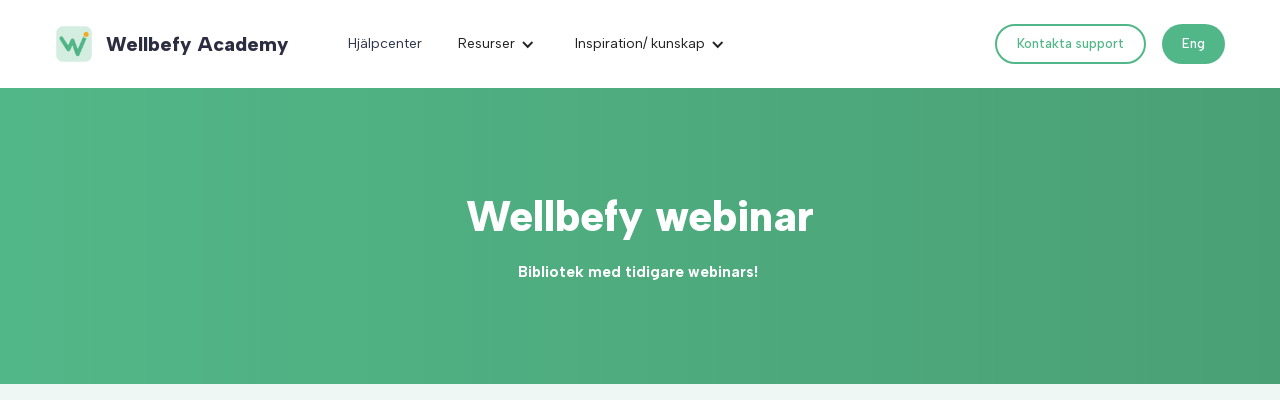

--- FILE ---
content_type: text/html; charset=utf-8
request_url: https://academy.wellbefy.se/home/webinar
body_size: 4132
content:
<!DOCTYPE html><!-- This site was created in Webflow. https://webflow.com --><!-- Last Published: Wed Jan 07 2026 20:57:21 GMT+0000 (Coordinated Universal Time) --><html data-wf-domain="academy.wellbefy.se" data-wf-page="63be9eede7c320ee583e5313" data-wf-site="6357d9fa8e6ef4566788ccac"><head><meta charset="utf-8"/><title>Webinar</title><meta content="Webinar" property="og:title"/><meta content="Webinar" property="twitter:title"/><meta content="width=device-width, initial-scale=1" name="viewport"/><meta content="Webflow" name="generator"/><link href="https://cdn.prod.website-files.com/6357d9fa8e6ef4566788ccac/css/wellbefy-academy-2-0.webflow.shared.05b03726c.css" rel="stylesheet" type="text/css" integrity="sha384-BbA3JszZ1fPNW5xKjgCOJbGOhqXVNltvn+eo87lrb5YF5ditGsAeqXff5kaUFwV5" crossorigin="anonymous"/><link href="https://fonts.googleapis.com" rel="preconnect"/><link href="https://fonts.gstatic.com" rel="preconnect" crossorigin="anonymous"/><script src="https://ajax.googleapis.com/ajax/libs/webfont/1.6.26/webfont.js" type="text/javascript"></script><script type="text/javascript">WebFont.load({  google: {    families: ["Albert Sans:100,200,300,regular,500,600,700,800,900,100italic,italic","Bricolage Grotesque:regular,500,600,700,800"]  }});</script><script type="text/javascript">!function(o,c){var n=c.documentElement,t=" w-mod-";n.className+=t+"js",("ontouchstart"in o||o.DocumentTouch&&c instanceof DocumentTouch)&&(n.className+=t+"touch")}(window,document);</script><link href="https://cdn.prod.website-files.com/6357d9fa8e6ef4566788ccac/6357dd70659a5aab3ab71edb_favicon.png" rel="shortcut icon" type="image/x-icon"/><link href="https://cdn.prod.website-files.com/6357d9fa8e6ef4566788ccac/6357dd7900a450f612fc162d_webclip.png" rel="apple-touch-icon"/><!-- Google tag (gtag.js) -->
<script async src="https://www.googletagmanager.com/gtag/js?id=G-Q3F5G758ZF"></script>
<script>
  window.dataLayer = window.dataLayer || [];
  function gtag(){dataLayer.push(arguments);}
  gtag('js', new Date());

  gtag('config', 'G-Q3F5G758ZF');
</script></head><body><div></div><div data-collapse="medium" data-animation="default" data-duration="400" data-w-id="48b98369-4885-d2b9-5c99-3f5a6411106d" data-easing="ease" data-easing2="ease" role="banner" class="nav-bar sticky eng w-nav"><div class="wrapper nav-bar-wrapper"><a href="/" class="brand white-bg w-nav-brand"><img src="https://cdn.prod.website-files.com/6357d9fa8e6ef4566788ccac/6357dd7900a450f612fc162d_webclip.png" alt="" class="logo-icon"/><div class="logo-text">Wellbefy Academy</div></a><div class="navigation eng"><nav role="navigation" class="nav-menu w-nav-menu"><a href="#" target="_blank" class="nav-link white-bg w-nav-link">Hjälpcenter</a><div data-hover="false" data-delay="0" class="w-dropdown"><div class="w-dropdown-toggle"><div class="w-icon-dropdown-toggle"></div><div class="text-block-19">Resurser</div></div><nav class="dropdown-list-2 w-dropdown-list"><a href="/home/mallar-utmaningar-sarskilda-fragor" class="dropdown-link-4 w-dropdown-link">Frågemallar</a><a href="/home/inspiration-teamutmaning" class="dropdown-link-5 w-dropdown-link">Inspo teamutmaningar</a></nav></div><div data-hover="false" data-delay="0" class="w-dropdown"><div class="w-dropdown-toggle"><div class="w-icon-dropdown-toggle"></div><div class="text-block-19">Inspiration/ kunskap</div></div><nav class="dropdown-list-2 w-dropdown-list"><a href="/home/metodik" class="dropdown-link w-dropdown-link">Lär dig mer om frisknärvaro</a><a href="/home/webinar" aria-current="page" class="dropdown-link-2 w-dropdown-link w--current">Webinars</a><a href="#" class="dropdown-link-3 w-dropdown-link">#wellbeingatwork - blogg</a></nav></div></nav><div class="nav-right"><div class="w-layout-grid nav-buttons"><a href="/home/contact" class="button small ghost w-button">Kontakta support</a><a href="/" class="button small w-button">Eng</a></div></div><div class="menu-button w-clearfix w-nav-button"><div class="menu-icon"><div class="menu-icon-line-top dark"></div><div class="menu-icon-line-middle dark"></div><div class="menu-icon-line-bottom dark"></div></div></div></div></div></div><div class="page-wrapper"><div class="section top-section grade-1 webinar"><div class="wrapper"><div class="intro no-margin-bottom"><h1>Wellbefy webinar</h1><p class="no-margin-bottom">Bibliotek med tidigare webinars! </p></div></div><div class="bg-elements"></div></div><div class="section-2 haze webinar"><div class="wrapper"><div class="w-layout-grid"><div class="sidebar-block"><div style="padding-top:56.17021276595745%" class="w-video w-embed"><iframe class="embedly-embed" src="//cdn.embedly.com/widgets/media.html?src=https%3A%2F%2Fwww.youtube.com%2Fembed%2FBRRdMw3Z53U%3Ffeature%3Doembed&display_name=YouTube&url=https%3A%2F%2Fwww.youtube.com%2Fwatch%3Fv%3DBRRdMw3Z53U&image=https%3A%2F%2Fi.ytimg.com%2Fvi%2FBRRdMw3Z53U%2Fhqdefault.jpg&key=96f1f04c5f4143bcb0f2e68c87d65feb&type=text%2Fhtml&schema=youtube" scrolling="no" allowfullscreen title="Konsten att bygga en lycklig arbetsplats"></iframe></div><div class="sidebar-video-header"><h4 class="no-margin-2">Konsten att bygga en lycklig arbetsplats</h4><div class="sidebar-video-time">31:15</div></div><div class="text-grey-2">Tillsammans med Johan Lundberg, organisationspsykolog utforskar vi vad lycka innebär i relation till arbetsplats. Johan ger konkreta tips och verktyg på hur ni kan skapa mer glädje och lycka. </div></div><div class="sidebar-block"><div style="padding-top:56.17021276595745%" class="w-video w-embed"><iframe class="embedly-embed" src="//cdn.embedly.com/widgets/media.html?src=https%3A%2F%2Fwww.youtube.com%2Fembed%2FfKls7GoSHHQ%3Ffeature%3Doembed&display_name=YouTube&url=https%3A%2F%2Fwww.youtube.com%2Fwatch%3Fv%3DfKls7GoSHHQ&image=https%3A%2F%2Fi.ytimg.com%2Fvi%2FfKls7GoSHHQ%2Fhqdefault.jpg&key=96f1f04c5f4143bcb0f2e68c87d65feb&type=text%2Fhtml&schema=youtube" scrolling="no" allowfullscreen title="Så tar du hand om dig själv & ditt team vid hybridarbete!"></iframe></div><div class="sidebar-video-header"><h4 class="no-margin-2">Ta hand om dig och teamet vid hybridarbete</h4><div class="sidebar-video-time">31:12</div></div><div class="text-grey-2">I detta webinar pratar Johan om hur vi kan bygga ett empatiskt ledarskap både på ett fysiskt och digitalt plan. En ledarskapsstil som vi tror är nyckeln till framgång för att skapa en &quot;hybrid kultur&quot; där alla mår bra!</div></div><div class="sidebar-block"><div style="padding-top:56.17021276595745%" class="w-video w-embed"><iframe class="embedly-embed" src="//cdn.embedly.com/widgets/media.html?src=https%3A%2F%2Fwww.youtube.com%2Fembed%2Flt3NSjfGXWo%3Ffeature%3Doembed&display_name=YouTube&url=https%3A%2F%2Fwww.youtube.com%2Fwatch%3Fv%3Dlt3NSjfGXWo&image=https%3A%2F%2Fi.ytimg.com%2Fvi%2Flt3NSjfGXWo%2Fhqdefault.jpg&key=96f1f04c5f4143bcb0f2e68c87d65feb&type=text%2Fhtml&schema=youtube" scrolling="no" allowfullscreen title="Pulsmätning - sen då? Webinar tillsammans med TalentQ"></iframe></div><div class="sidebar-video-header"><h4 class="no-margin-2">Pulsmätning - sen då?</h4><div class="sidebar-video-time">43:16</div></div><div class="text-grey-2">Föreläsningen är ett unikt och spännande samarbete mellan Wellbefy och Talent Q. Samarbetet bygger på att vi hittat stora synergier mellan våra tjänster och förstått att de i kombination kan skapa ett stort värde.</div></div><div class="sidebar-block"><div style="padding-top:56.17021276595745%" class="w-video w-embed"><iframe class="embedly-embed" src="//cdn.embedly.com/widgets/media.html?src=https%3A%2F%2Fwww.youtube.com%2Fembed%2F-uwGJXJXGCI%3Ffeature%3Doembed&display_name=YouTube&url=https%3A%2F%2Fwww.youtube.com%2Fwatch%3Fv%3D-uwGJXJXGCI&image=https%3A%2F%2Fi.ytimg.com%2Fvi%2F-uwGJXJXGCI%2Fhqdefault.jpg&key=96f1f04c5f4143bcb0f2e68c87d65feb&type=text%2Fhtml&schema=youtube" scrolling="no" allowfullscreen title="Webinar - så skapas starkare teamkänsla på distans"></iframe></div><div class="sidebar-video-header"><h4 class="no-margin-2">Skapa starkare teamkänsla på distans</h4><div class="sidebar-video-time">30:16</div></div><div class="text-grey-2">I detta webinar pratar Johan Lundberg om gruppens känsla av sammanhang. Hur kan ledare och medarbetare stärka det sociala kapitalet tillsammans på distans?</div></div><div class="sidebar-block"><div style="padding-top:56.17021276595745%" class="w-video w-embed"><iframe class="embedly-embed" src="//cdn.embedly.com/widgets/media.html?src=https%3A%2F%2Fwww.youtube.com%2Fembed%2FnyxtZ5EhofU%3Ffeature%3Doembed&display_name=YouTube&url=https%3A%2F%2Fwww.youtube.com%2Fwatch%3Fv%3DnyxtZ5EhofU&image=https%3A%2F%2Fi.ytimg.com%2Fvi%2FnyxtZ5EhofU%2Fhqdefault.jpg&key=96f1f04c5f4143bcb0f2e68c87d65feb&type=text%2Fhtml&schema=youtube" scrolling="no" allowfullscreen title="Webinar: Stärk medarbetarens välmående på distans!"></iframe></div><div class="sidebar-video-header"><h4 class="no-margin-2">Stärk medarbetarhälsan på distans</h4><div class="sidebar-video-time">25:14</div></div><div class="text-grey-2">I detta webinarium pratar Sandra Jönsson om välmående som ett organisatoriskt nyckeltal. Hur sätts nyckeltalet i relation till organisationens ekonomi och utveckling? Hur mäter vi det?</div></div><div class="sidebar-block"><div style="padding-top:56.17021276595745%" class="w-video w-embed"><iframe class="embedly-embed" src="//cdn.embedly.com/widgets/media.html?src=https%3A%2F%2Fwww.youtube.com%2Fembed%2FvTsYem5Paho%3Ffeature%3Doembed&display_name=YouTube&url=https%3A%2F%2Fwww.youtube.com%2Fwatch%3Fv%3DvTsYem5Paho&image=https%3A%2F%2Fi.ytimg.com%2Fvi%2FvTsYem5Paho%2Fhqdefault.jpg&key=96f1f04c5f4143bcb0f2e68c87d65feb&type=text%2Fhtml&schema=youtube" scrolling="no" allowfullscreen title="Webinar: Så stärks teamets optimism på distans"></iframe></div><div class="sidebar-video-header"><h4 class="no-margin-2">Stärk teamets optimism på distans</h4><div class="sidebar-video-time">30:15</div></div><div class="text-grey-2">Optimism är viktigt för vårt välmående och självförtroende. Det frigör även handlingskraft från varje medarbetare, team och hela organisationen för att få fart mot målen.</div></div></div></div></div><div class="section footer-section eng"><div class="wrapper"><div class="w-layout-grid footer-grid"><div id="w-node-_1f1d125a-d01b-7410-9598-eb77fd44e901-d1822f9d" class="footer-top"><a href="/" class="footer-brand w-nav-brand"><img src="https://cdn.prod.website-files.com/6357d9fa8e6ef4566788ccac/6357dd7900a450f612fc162d_webclip.png" alt="" class="logo-icon"/><div class="logo-text">Wellbefy Academy</div></a><div class="w-layout-grid _2-buttons"><a href="https://apps.apple.com/se/app/wellbefy/id1262738138" class="store-badge-link w-inline-block"><img src="https://cdn.prod.website-files.com/6357d9fa8e6ef4566788ccac/6357d9fa8e6ef406ee88ce67_app-store.svg" alt="" class="store-badge small"/></a><a href="https://play.google.com/store/apps/details?id=com.wellbefy&amp;hl=sv&amp;gl=US" class="store-badge-link w-inline-block"><img src="https://cdn.prod.website-files.com/6357d9fa8e6ef4566788ccac/6357d9fa8e6ef4028b88ce66_google-play.svg" alt="" class="store-badge small"/></a></div></div><div id="w-node-_9084dc2f-9ebc-37b5-438c-ee97e2b83875-d1822f9d" class="footer-info"><p class="text-grey">Wellbefy Academy. En sida för Wellbefys användare. </p></div><div id="w-node-_4cccd955-1110-6266-a922-4b5ac4677b9d-d1822f9d" class="footer-column"><h5 class="footer-heading">Navigering</h5><a href="/home/helpcenter" class="footer-link">Hjälpcenter</a><a href="/home/mallar-utmaningar-sarskilda-fragor" class="footer-link">Templates</a><a href="/components/testimonials" class="footer-link">Webinar </a><a href="https://www.wellbefy.se/blogg" class="footer-link">Blogg </a><a href="/home/contact" class="footer-link">Kontakta oss</a><a href="/hr-eng/helpcenter" class="footer-link">ENG-version</a></div><div id="w-node-_63f85f00-be05-c081-0d96-9fc6d1822fc6-d1822f9d" class="footer-column"><h5 class="footer-heading">För medarbetare</h5><a href="/pages/privacy-policy-for-slutanvandare" class="footer-link">Privacy Policy</a><a href="/home/gdpr" class="footer-link">GDPR</a><a href="/pages/faq-eng" class="footer-link">FAQ</a><a href="/pages/contact-support" class="footer-link">Kontakta support</a><a href="/pages/faq-eng" class="footer-link">ENG-version</a></div></div><div class="footer-v1-bottom"><div class="text-block-11">© Wellbefy AB<a href="https://elasticthemes.com" target="_blank" class="link-grey"></a></div></div></div></div></div><script src="https://d3e54v103j8qbb.cloudfront.net/js/jquery-3.5.1.min.dc5e7f18c8.js?site=6357d9fa8e6ef4566788ccac" type="text/javascript" integrity="sha256-9/aliU8dGd2tb6OSsuzixeV4y/faTqgFtohetphbbj0=" crossorigin="anonymous"></script><script src="https://cdn.prod.website-files.com/6357d9fa8e6ef4566788ccac/js/webflow.schunk.59c6248219f37ae8.js" type="text/javascript" integrity="sha384-SiwpjJNf9ZitucDlWa0ARYbaOcz0PUxo+U1JokcCeias7QOSgb93xI+PogbjFilN" crossorigin="anonymous"></script><script src="https://cdn.prod.website-files.com/6357d9fa8e6ef4566788ccac/js/webflow.schunk.2a4b4c9b1674b02c.js" type="text/javascript" integrity="sha384-Ij5hAXYIrfNlo40cvwtpPVjtDMUepxtL9IL052mWluBjGpQsidKZgIBd3jr112bm" crossorigin="anonymous"></script><script src="https://cdn.prod.website-files.com/6357d9fa8e6ef4566788ccac/js/webflow.fb08aadd.8f8e2997b11dd28f.js" type="text/javascript" integrity="sha384-agG855c9yyK0MMwgPFtjCBzvgP0E0p2N1hrpuO7DF0ByS+8g4u382ph//smGKIjJ" crossorigin="anonymous"></script></body></html>

--- FILE ---
content_type: text/css
request_url: https://cdn.prod.website-files.com/6357d9fa8e6ef4566788ccac/css/wellbefy-academy-2-0.webflow.shared.05b03726c.css
body_size: 43726
content:
html {
  -webkit-text-size-adjust: 100%;
  -ms-text-size-adjust: 100%;
  font-family: sans-serif;
}

body {
  margin: 0;
}

article, aside, details, figcaption, figure, footer, header, hgroup, main, menu, nav, section, summary {
  display: block;
}

audio, canvas, progress, video {
  vertical-align: baseline;
  display: inline-block;
}

audio:not([controls]) {
  height: 0;
  display: none;
}

[hidden], template {
  display: none;
}

a {
  background-color: #0000;
}

a:active, a:hover {
  outline: 0;
}

abbr[title] {
  border-bottom: 1px dotted;
}

b, strong {
  font-weight: bold;
}

dfn {
  font-style: italic;
}

h1 {
  margin: .67em 0;
  font-size: 2em;
}

mark {
  color: #000;
  background: #ff0;
}

small {
  font-size: 80%;
}

sub, sup {
  vertical-align: baseline;
  font-size: 75%;
  line-height: 0;
  position: relative;
}

sup {
  top: -.5em;
}

sub {
  bottom: -.25em;
}

img {
  border: 0;
}

svg:not(:root) {
  overflow: hidden;
}

hr {
  box-sizing: content-box;
  height: 0;
}

pre {
  overflow: auto;
}

code, kbd, pre, samp {
  font-family: monospace;
  font-size: 1em;
}

button, input, optgroup, select, textarea {
  color: inherit;
  font: inherit;
  margin: 0;
}

button {
  overflow: visible;
}

button, select {
  text-transform: none;
}

button, html input[type="button"], input[type="reset"] {
  -webkit-appearance: button;
  cursor: pointer;
}

button[disabled], html input[disabled] {
  cursor: default;
}

button::-moz-focus-inner, input::-moz-focus-inner {
  border: 0;
  padding: 0;
}

input {
  line-height: normal;
}

input[type="checkbox"], input[type="radio"] {
  box-sizing: border-box;
  padding: 0;
}

input[type="number"]::-webkit-inner-spin-button, input[type="number"]::-webkit-outer-spin-button {
  height: auto;
}

input[type="search"] {
  -webkit-appearance: none;
}

input[type="search"]::-webkit-search-cancel-button, input[type="search"]::-webkit-search-decoration {
  -webkit-appearance: none;
}

legend {
  border: 0;
  padding: 0;
}

textarea {
  overflow: auto;
}

optgroup {
  font-weight: bold;
}

table {
  border-collapse: collapse;
  border-spacing: 0;
}

td, th {
  padding: 0;
}

@font-face {
  font-family: webflow-icons;
  src: url("[data-uri]") format("truetype");
  font-weight: normal;
  font-style: normal;
}

[class^="w-icon-"], [class*=" w-icon-"] {
  speak: none;
  font-variant: normal;
  text-transform: none;
  -webkit-font-smoothing: antialiased;
  -moz-osx-font-smoothing: grayscale;
  font-style: normal;
  font-weight: normal;
  line-height: 1;
  font-family: webflow-icons !important;
}

.w-icon-slider-right:before {
  content: "";
}

.w-icon-slider-left:before {
  content: "";
}

.w-icon-nav-menu:before {
  content: "";
}

.w-icon-arrow-down:before, .w-icon-dropdown-toggle:before {
  content: "";
}

.w-icon-file-upload-remove:before {
  content: "";
}

.w-icon-file-upload-icon:before {
  content: "";
}

* {
  box-sizing: border-box;
}

html {
  height: 100%;
}

body {
  color: #333;
  background-color: #fff;
  min-height: 100%;
  margin: 0;
  font-family: Arial, sans-serif;
  font-size: 14px;
  line-height: 20px;
}

img {
  vertical-align: middle;
  max-width: 100%;
  display: inline-block;
}

html.w-mod-touch * {
  background-attachment: scroll !important;
}

.w-block {
  display: block;
}

.w-inline-block {
  max-width: 100%;
  display: inline-block;
}

.w-clearfix:before, .w-clearfix:after {
  content: " ";
  grid-area: 1 / 1 / 2 / 2;
  display: table;
}

.w-clearfix:after {
  clear: both;
}

.w-hidden {
  display: none;
}

.w-button {
  color: #fff;
  line-height: inherit;
  cursor: pointer;
  background-color: #3898ec;
  border: 0;
  border-radius: 0;
  padding: 9px 15px;
  text-decoration: none;
  display: inline-block;
}

input.w-button {
  -webkit-appearance: button;
}

html[data-w-dynpage] [data-w-cloak] {
  color: #0000 !important;
}

.w-code-block {
  margin: unset;
}

pre.w-code-block code {
  all: inherit;
}

.w-optimization {
  display: contents;
}

.w-webflow-badge, .w-webflow-badge > img {
  box-sizing: unset;
  width: unset;
  height: unset;
  max-height: unset;
  max-width: unset;
  min-height: unset;
  min-width: unset;
  margin: unset;
  padding: unset;
  float: unset;
  clear: unset;
  border: unset;
  border-radius: unset;
  background: unset;
  background-image: unset;
  background-position: unset;
  background-size: unset;
  background-repeat: unset;
  background-origin: unset;
  background-clip: unset;
  background-attachment: unset;
  background-color: unset;
  box-shadow: unset;
  transform: unset;
  direction: unset;
  font-family: unset;
  font-weight: unset;
  color: unset;
  font-size: unset;
  line-height: unset;
  font-style: unset;
  font-variant: unset;
  text-align: unset;
  letter-spacing: unset;
  -webkit-text-decoration: unset;
  text-decoration: unset;
  text-indent: unset;
  text-transform: unset;
  list-style-type: unset;
  text-shadow: unset;
  vertical-align: unset;
  cursor: unset;
  white-space: unset;
  word-break: unset;
  word-spacing: unset;
  word-wrap: unset;
  transition: unset;
}

.w-webflow-badge {
  white-space: nowrap;
  cursor: pointer;
  box-shadow: 0 0 0 1px #0000001a, 0 1px 3px #0000001a;
  visibility: visible !important;
  opacity: 1 !important;
  z-index: 2147483647 !important;
  color: #aaadb0 !important;
  overflow: unset !important;
  background-color: #fff !important;
  border-radius: 3px !important;
  width: auto !important;
  height: auto !important;
  margin: 0 !important;
  padding: 6px !important;
  font-size: 12px !important;
  line-height: 14px !important;
  text-decoration: none !important;
  display: inline-block !important;
  position: fixed !important;
  inset: auto 12px 12px auto !important;
  transform: none !important;
}

.w-webflow-badge > img {
  position: unset;
  visibility: unset !important;
  opacity: 1 !important;
  vertical-align: middle !important;
  display: inline-block !important;
}

h1, h2, h3, h4, h5, h6 {
  margin-bottom: 10px;
  font-weight: bold;
}

h1 {
  margin-top: 20px;
  font-size: 38px;
  line-height: 44px;
}

h2 {
  margin-top: 20px;
  font-size: 32px;
  line-height: 36px;
}

h3 {
  margin-top: 20px;
  font-size: 24px;
  line-height: 30px;
}

h4 {
  margin-top: 10px;
  font-size: 18px;
  line-height: 24px;
}

h5 {
  margin-top: 10px;
  font-size: 14px;
  line-height: 20px;
}

h6 {
  margin-top: 10px;
  font-size: 12px;
  line-height: 18px;
}

p {
  margin-top: 0;
  margin-bottom: 10px;
}

blockquote {
  border-left: 5px solid #e2e2e2;
  margin: 0 0 10px;
  padding: 10px 20px;
  font-size: 18px;
  line-height: 22px;
}

figure {
  margin: 0 0 10px;
}

figcaption {
  text-align: center;
  margin-top: 5px;
}

ul, ol {
  margin-top: 0;
  margin-bottom: 10px;
  padding-left: 40px;
}

.w-list-unstyled {
  padding-left: 0;
  list-style: none;
}

.w-embed:before, .w-embed:after {
  content: " ";
  grid-area: 1 / 1 / 2 / 2;
  display: table;
}

.w-embed:after {
  clear: both;
}

.w-video {
  width: 100%;
  padding: 0;
  position: relative;
}

.w-video iframe, .w-video object, .w-video embed {
  border: none;
  width: 100%;
  height: 100%;
  position: absolute;
  top: 0;
  left: 0;
}

fieldset {
  border: 0;
  margin: 0;
  padding: 0;
}

button, [type="button"], [type="reset"] {
  cursor: pointer;
  -webkit-appearance: button;
  border: 0;
}

.w-form {
  margin: 0 0 15px;
}

.w-form-done {
  text-align: center;
  background-color: #ddd;
  padding: 20px;
  display: none;
}

.w-form-fail {
  background-color: #ffdede;
  margin-top: 10px;
  padding: 10px;
  display: none;
}

label {
  margin-bottom: 5px;
  font-weight: bold;
  display: block;
}

.w-input, .w-select {
  color: #333;
  vertical-align: middle;
  background-color: #fff;
  border: 1px solid #ccc;
  width: 100%;
  height: 38px;
  margin-bottom: 10px;
  padding: 8px 12px;
  font-size: 14px;
  line-height: 1.42857;
  display: block;
}

.w-input::placeholder, .w-select::placeholder {
  color: #999;
}

.w-input:focus, .w-select:focus {
  border-color: #3898ec;
  outline: 0;
}

.w-input[disabled], .w-select[disabled], .w-input[readonly], .w-select[readonly], fieldset[disabled] .w-input, fieldset[disabled] .w-select {
  cursor: not-allowed;
}

.w-input[disabled]:not(.w-input-disabled), .w-select[disabled]:not(.w-input-disabled), .w-input[readonly], .w-select[readonly], fieldset[disabled]:not(.w-input-disabled) .w-input, fieldset[disabled]:not(.w-input-disabled) .w-select {
  background-color: #eee;
}

textarea.w-input, textarea.w-select {
  height: auto;
}

.w-select {
  background-color: #f3f3f3;
}

.w-select[multiple] {
  height: auto;
}

.w-form-label {
  cursor: pointer;
  margin-bottom: 0;
  font-weight: normal;
  display: inline-block;
}

.w-radio {
  margin-bottom: 5px;
  padding-left: 20px;
  display: block;
}

.w-radio:before, .w-radio:after {
  content: " ";
  grid-area: 1 / 1 / 2 / 2;
  display: table;
}

.w-radio:after {
  clear: both;
}

.w-radio-input {
  float: left;
  margin: 3px 0 0 -20px;
  line-height: normal;
}

.w-file-upload {
  margin-bottom: 10px;
  display: block;
}

.w-file-upload-input {
  opacity: 0;
  z-index: -100;
  width: .1px;
  height: .1px;
  position: absolute;
  overflow: hidden;
}

.w-file-upload-default, .w-file-upload-uploading, .w-file-upload-success {
  color: #333;
  display: inline-block;
}

.w-file-upload-error {
  margin-top: 10px;
  display: block;
}

.w-file-upload-default.w-hidden, .w-file-upload-uploading.w-hidden, .w-file-upload-error.w-hidden, .w-file-upload-success.w-hidden {
  display: none;
}

.w-file-upload-uploading-btn {
  cursor: pointer;
  background-color: #fafafa;
  border: 1px solid #ccc;
  margin: 0;
  padding: 8px 12px;
  font-size: 14px;
  font-weight: normal;
  display: flex;
}

.w-file-upload-file {
  background-color: #fafafa;
  border: 1px solid #ccc;
  flex-grow: 1;
  justify-content: space-between;
  margin: 0;
  padding: 8px 9px 8px 11px;
  display: flex;
}

.w-file-upload-file-name {
  font-size: 14px;
  font-weight: normal;
  display: block;
}

.w-file-remove-link {
  cursor: pointer;
  width: auto;
  height: auto;
  margin-top: 3px;
  margin-left: 10px;
  padding: 3px;
  display: block;
}

.w-icon-file-upload-remove {
  margin: auto;
  font-size: 10px;
}

.w-file-upload-error-msg {
  color: #ea384c;
  padding: 2px 0;
  display: inline-block;
}

.w-file-upload-info {
  padding: 0 12px;
  line-height: 38px;
  display: inline-block;
}

.w-file-upload-label {
  cursor: pointer;
  background-color: #fafafa;
  border: 1px solid #ccc;
  margin: 0;
  padding: 8px 12px;
  font-size: 14px;
  font-weight: normal;
  display: inline-block;
}

.w-icon-file-upload-icon, .w-icon-file-upload-uploading {
  width: 20px;
  margin-right: 8px;
  display: inline-block;
}

.w-icon-file-upload-uploading {
  height: 20px;
}

.w-container {
  max-width: 940px;
  margin-left: auto;
  margin-right: auto;
}

.w-container:before, .w-container:after {
  content: " ";
  grid-area: 1 / 1 / 2 / 2;
  display: table;
}

.w-container:after {
  clear: both;
}

.w-container .w-row {
  margin-left: -10px;
  margin-right: -10px;
}

.w-row:before, .w-row:after {
  content: " ";
  grid-area: 1 / 1 / 2 / 2;
  display: table;
}

.w-row:after {
  clear: both;
}

.w-row .w-row {
  margin-left: 0;
  margin-right: 0;
}

.w-col {
  float: left;
  width: 100%;
  min-height: 1px;
  padding-left: 10px;
  padding-right: 10px;
  position: relative;
}

.w-col .w-col {
  padding-left: 0;
  padding-right: 0;
}

.w-col-1 {
  width: 8.33333%;
}

.w-col-2 {
  width: 16.6667%;
}

.w-col-3 {
  width: 25%;
}

.w-col-4 {
  width: 33.3333%;
}

.w-col-5 {
  width: 41.6667%;
}

.w-col-6 {
  width: 50%;
}

.w-col-7 {
  width: 58.3333%;
}

.w-col-8 {
  width: 66.6667%;
}

.w-col-9 {
  width: 75%;
}

.w-col-10 {
  width: 83.3333%;
}

.w-col-11 {
  width: 91.6667%;
}

.w-col-12 {
  width: 100%;
}

.w-hidden-main {
  display: none !important;
}

@media screen and (max-width: 991px) {
  .w-container {
    max-width: 728px;
  }

  .w-hidden-main {
    display: inherit !important;
  }

  .w-hidden-medium {
    display: none !important;
  }

  .w-col-medium-1 {
    width: 8.33333%;
  }

  .w-col-medium-2 {
    width: 16.6667%;
  }

  .w-col-medium-3 {
    width: 25%;
  }

  .w-col-medium-4 {
    width: 33.3333%;
  }

  .w-col-medium-5 {
    width: 41.6667%;
  }

  .w-col-medium-6 {
    width: 50%;
  }

  .w-col-medium-7 {
    width: 58.3333%;
  }

  .w-col-medium-8 {
    width: 66.6667%;
  }

  .w-col-medium-9 {
    width: 75%;
  }

  .w-col-medium-10 {
    width: 83.3333%;
  }

  .w-col-medium-11 {
    width: 91.6667%;
  }

  .w-col-medium-12 {
    width: 100%;
  }

  .w-col-stack {
    width: 100%;
    left: auto;
    right: auto;
  }
}

@media screen and (max-width: 767px) {
  .w-hidden-main, .w-hidden-medium {
    display: inherit !important;
  }

  .w-hidden-small {
    display: none !important;
  }

  .w-row, .w-container .w-row {
    margin-left: 0;
    margin-right: 0;
  }

  .w-col {
    width: 100%;
    left: auto;
    right: auto;
  }

  .w-col-small-1 {
    width: 8.33333%;
  }

  .w-col-small-2 {
    width: 16.6667%;
  }

  .w-col-small-3 {
    width: 25%;
  }

  .w-col-small-4 {
    width: 33.3333%;
  }

  .w-col-small-5 {
    width: 41.6667%;
  }

  .w-col-small-6 {
    width: 50%;
  }

  .w-col-small-7 {
    width: 58.3333%;
  }

  .w-col-small-8 {
    width: 66.6667%;
  }

  .w-col-small-9 {
    width: 75%;
  }

  .w-col-small-10 {
    width: 83.3333%;
  }

  .w-col-small-11 {
    width: 91.6667%;
  }

  .w-col-small-12 {
    width: 100%;
  }
}

@media screen and (max-width: 479px) {
  .w-container {
    max-width: none;
  }

  .w-hidden-main, .w-hidden-medium, .w-hidden-small {
    display: inherit !important;
  }

  .w-hidden-tiny {
    display: none !important;
  }

  .w-col {
    width: 100%;
  }

  .w-col-tiny-1 {
    width: 8.33333%;
  }

  .w-col-tiny-2 {
    width: 16.6667%;
  }

  .w-col-tiny-3 {
    width: 25%;
  }

  .w-col-tiny-4 {
    width: 33.3333%;
  }

  .w-col-tiny-5 {
    width: 41.6667%;
  }

  .w-col-tiny-6 {
    width: 50%;
  }

  .w-col-tiny-7 {
    width: 58.3333%;
  }

  .w-col-tiny-8 {
    width: 66.6667%;
  }

  .w-col-tiny-9 {
    width: 75%;
  }

  .w-col-tiny-10 {
    width: 83.3333%;
  }

  .w-col-tiny-11 {
    width: 91.6667%;
  }

  .w-col-tiny-12 {
    width: 100%;
  }
}

.w-widget {
  position: relative;
}

.w-widget-map {
  width: 100%;
  height: 400px;
}

.w-widget-map label {
  width: auto;
  display: inline;
}

.w-widget-map img {
  max-width: inherit;
}

.w-widget-map .gm-style-iw {
  text-align: center;
}

.w-widget-map .gm-style-iw > button {
  display: none !important;
}

.w-widget-twitter {
  overflow: hidden;
}

.w-widget-twitter-count-shim {
  vertical-align: top;
  text-align: center;
  background: #fff;
  border: 1px solid #758696;
  border-radius: 3px;
  width: 28px;
  height: 20px;
  display: inline-block;
  position: relative;
}

.w-widget-twitter-count-shim * {
  pointer-events: none;
  -webkit-user-select: none;
  user-select: none;
}

.w-widget-twitter-count-shim .w-widget-twitter-count-inner {
  text-align: center;
  color: #999;
  font-family: serif;
  font-size: 15px;
  line-height: 12px;
  position: relative;
}

.w-widget-twitter-count-shim .w-widget-twitter-count-clear {
  display: block;
  position: relative;
}

.w-widget-twitter-count-shim.w--large {
  width: 36px;
  height: 28px;
}

.w-widget-twitter-count-shim.w--large .w-widget-twitter-count-inner {
  font-size: 18px;
  line-height: 18px;
}

.w-widget-twitter-count-shim:not(.w--vertical) {
  margin-left: 5px;
  margin-right: 8px;
}

.w-widget-twitter-count-shim:not(.w--vertical).w--large {
  margin-left: 6px;
}

.w-widget-twitter-count-shim:not(.w--vertical):before, .w-widget-twitter-count-shim:not(.w--vertical):after {
  content: " ";
  pointer-events: none;
  border: solid #0000;
  width: 0;
  height: 0;
  position: absolute;
  top: 50%;
  left: 0;
}

.w-widget-twitter-count-shim:not(.w--vertical):before {
  border-width: 4px;
  border-color: #75869600 #5d6c7b #75869600 #75869600;
  margin-top: -4px;
  margin-left: -9px;
}

.w-widget-twitter-count-shim:not(.w--vertical).w--large:before {
  border-width: 5px;
  margin-top: -5px;
  margin-left: -10px;
}

.w-widget-twitter-count-shim:not(.w--vertical):after {
  border-width: 4px;
  border-color: #fff0 #fff #fff0 #fff0;
  margin-top: -4px;
  margin-left: -8px;
}

.w-widget-twitter-count-shim:not(.w--vertical).w--large:after {
  border-width: 5px;
  margin-top: -5px;
  margin-left: -9px;
}

.w-widget-twitter-count-shim.w--vertical {
  width: 61px;
  height: 33px;
  margin-bottom: 8px;
}

.w-widget-twitter-count-shim.w--vertical:before, .w-widget-twitter-count-shim.w--vertical:after {
  content: " ";
  pointer-events: none;
  border: solid #0000;
  width: 0;
  height: 0;
  position: absolute;
  top: 100%;
  left: 50%;
}

.w-widget-twitter-count-shim.w--vertical:before {
  border-width: 5px;
  border-color: #5d6c7b #75869600 #75869600;
  margin-left: -5px;
}

.w-widget-twitter-count-shim.w--vertical:after {
  border-width: 4px;
  border-color: #fff #fff0 #fff0;
  margin-left: -4px;
}

.w-widget-twitter-count-shim.w--vertical .w-widget-twitter-count-inner {
  font-size: 18px;
  line-height: 22px;
}

.w-widget-twitter-count-shim.w--vertical.w--large {
  width: 76px;
}

.w-background-video {
  color: #fff;
  height: 500px;
  position: relative;
  overflow: hidden;
}

.w-background-video > video {
  object-fit: cover;
  z-index: -100;
  background-position: 50%;
  background-size: cover;
  width: 100%;
  height: 100%;
  margin: auto;
  position: absolute;
  inset: -100%;
}

.w-background-video > video::-webkit-media-controls-start-playback-button {
  -webkit-appearance: none;
  display: none !important;
}

.w-background-video--control {
  background-color: #0000;
  padding: 0;
  position: absolute;
  bottom: 1em;
  right: 1em;
}

.w-background-video--control > [hidden] {
  display: none !important;
}

.w-slider {
  text-align: center;
  clear: both;
  -webkit-tap-highlight-color: #0000;
  tap-highlight-color: #0000;
  background: #ddd;
  height: 300px;
  position: relative;
}

.w-slider-mask {
  z-index: 1;
  white-space: nowrap;
  height: 100%;
  display: block;
  position: relative;
  left: 0;
  right: 0;
  overflow: hidden;
}

.w-slide {
  vertical-align: top;
  white-space: normal;
  text-align: left;
  width: 100%;
  height: 100%;
  display: inline-block;
  position: relative;
}

.w-slider-nav {
  z-index: 2;
  text-align: center;
  -webkit-tap-highlight-color: #0000;
  tap-highlight-color: #0000;
  height: 40px;
  margin: auto;
  padding-top: 10px;
  position: absolute;
  inset: auto 0 0;
}

.w-slider-nav.w-round > div {
  border-radius: 100%;
}

.w-slider-nav.w-num > div {
  font-size: inherit;
  line-height: inherit;
  width: auto;
  height: auto;
  padding: .2em .5em;
}

.w-slider-nav.w-shadow > div {
  box-shadow: 0 0 3px #3336;
}

.w-slider-nav-invert {
  color: #fff;
}

.w-slider-nav-invert > div {
  background-color: #2226;
}

.w-slider-nav-invert > div.w-active {
  background-color: #222;
}

.w-slider-dot {
  cursor: pointer;
  background-color: #fff6;
  width: 1em;
  height: 1em;
  margin: 0 3px .5em;
  transition: background-color .1s, color .1s;
  display: inline-block;
  position: relative;
}

.w-slider-dot.w-active {
  background-color: #fff;
}

.w-slider-dot:focus {
  outline: none;
  box-shadow: 0 0 0 2px #fff;
}

.w-slider-dot:focus.w-active {
  box-shadow: none;
}

.w-slider-arrow-left, .w-slider-arrow-right {
  cursor: pointer;
  color: #fff;
  -webkit-tap-highlight-color: #0000;
  tap-highlight-color: #0000;
  -webkit-user-select: none;
  user-select: none;
  width: 80px;
  margin: auto;
  font-size: 40px;
  position: absolute;
  inset: 0;
  overflow: hidden;
}

.w-slider-arrow-left [class^="w-icon-"], .w-slider-arrow-right [class^="w-icon-"], .w-slider-arrow-left [class*=" w-icon-"], .w-slider-arrow-right [class*=" w-icon-"] {
  position: absolute;
}

.w-slider-arrow-left:focus, .w-slider-arrow-right:focus {
  outline: 0;
}

.w-slider-arrow-left {
  z-index: 3;
  right: auto;
}

.w-slider-arrow-right {
  z-index: 4;
  left: auto;
}

.w-icon-slider-left, .w-icon-slider-right {
  width: 1em;
  height: 1em;
  margin: auto;
  inset: 0;
}

.w-slider-aria-label {
  clip: rect(0 0 0 0);
  border: 0;
  width: 1px;
  height: 1px;
  margin: -1px;
  padding: 0;
  position: absolute;
  overflow: hidden;
}

.w-slider-force-show {
  display: block !important;
}

.w-dropdown {
  text-align: left;
  z-index: 900;
  margin-left: auto;
  margin-right: auto;
  display: inline-block;
  position: relative;
}

.w-dropdown-btn, .w-dropdown-toggle, .w-dropdown-link {
  vertical-align: top;
  color: #222;
  text-align: left;
  white-space: nowrap;
  margin-left: auto;
  margin-right: auto;
  padding: 20px;
  text-decoration: none;
  position: relative;
}

.w-dropdown-toggle {
  -webkit-user-select: none;
  user-select: none;
  cursor: pointer;
  padding-right: 40px;
  display: inline-block;
}

.w-dropdown-toggle:focus {
  outline: 0;
}

.w-icon-dropdown-toggle {
  width: 1em;
  height: 1em;
  margin: auto 20px auto auto;
  position: absolute;
  top: 0;
  bottom: 0;
  right: 0;
}

.w-dropdown-list {
  background: #ddd;
  min-width: 100%;
  display: none;
  position: absolute;
}

.w-dropdown-list.w--open {
  display: block;
}

.w-dropdown-link {
  color: #222;
  padding: 10px 20px;
  display: block;
}

.w-dropdown-link.w--current {
  color: #0082f3;
}

.w-dropdown-link:focus {
  outline: 0;
}

@media screen and (max-width: 767px) {
  .w-nav-brand {
    padding-left: 10px;
  }
}

.w-lightbox-backdrop {
  cursor: auto;
  letter-spacing: normal;
  text-indent: 0;
  text-shadow: none;
  text-transform: none;
  visibility: visible;
  white-space: normal;
  word-break: normal;
  word-spacing: normal;
  word-wrap: normal;
  color: #fff;
  text-align: center;
  z-index: 2000;
  opacity: 0;
  -webkit-user-select: none;
  -moz-user-select: none;
  -webkit-tap-highlight-color: transparent;
  background: #000000e6;
  outline: 0;
  font-family: Helvetica Neue, Helvetica, Ubuntu, Segoe UI, Verdana, sans-serif;
  font-size: 17px;
  font-style: normal;
  font-weight: 300;
  line-height: 1.2;
  list-style: disc;
  position: fixed;
  inset: 0;
  -webkit-transform: translate(0);
}

.w-lightbox-backdrop, .w-lightbox-container {
  -webkit-overflow-scrolling: touch;
  height: 100%;
  overflow: auto;
}

.w-lightbox-content {
  height: 100vh;
  position: relative;
  overflow: hidden;
}

.w-lightbox-view {
  opacity: 0;
  width: 100vw;
  height: 100vh;
  position: absolute;
}

.w-lightbox-view:before {
  content: "";
  height: 100vh;
}

.w-lightbox-group, .w-lightbox-group .w-lightbox-view, .w-lightbox-group .w-lightbox-view:before {
  height: 86vh;
}

.w-lightbox-frame, .w-lightbox-view:before {
  vertical-align: middle;
  display: inline-block;
}

.w-lightbox-figure {
  margin: 0;
  position: relative;
}

.w-lightbox-group .w-lightbox-figure {
  cursor: pointer;
}

.w-lightbox-img {
  width: auto;
  max-width: none;
  height: auto;
}

.w-lightbox-image {
  float: none;
  max-width: 100vw;
  max-height: 100vh;
  display: block;
}

.w-lightbox-group .w-lightbox-image {
  max-height: 86vh;
}

.w-lightbox-caption {
  text-align: left;
  text-overflow: ellipsis;
  white-space: nowrap;
  background: #0006;
  padding: .5em 1em;
  position: absolute;
  bottom: 0;
  left: 0;
  right: 0;
  overflow: hidden;
}

.w-lightbox-embed {
  width: 100%;
  height: 100%;
  position: absolute;
  inset: 0;
}

.w-lightbox-control {
  cursor: pointer;
  background-position: center;
  background-repeat: no-repeat;
  background-size: 24px;
  width: 4em;
  transition: all .3s;
  position: absolute;
  top: 0;
}

.w-lightbox-left {
  background-image: url("[data-uri]");
  display: none;
  bottom: 0;
  left: 0;
}

.w-lightbox-right {
  background-image: url("[data-uri]");
  display: none;
  bottom: 0;
  right: 0;
}

.w-lightbox-close {
  background-image: url("[data-uri]");
  background-size: 18px;
  height: 2.6em;
  right: 0;
}

.w-lightbox-strip {
  white-space: nowrap;
  padding: 0 1vh;
  line-height: 0;
  position: absolute;
  bottom: 0;
  left: 0;
  right: 0;
  overflow: auto hidden;
}

.w-lightbox-item {
  box-sizing: content-box;
  cursor: pointer;
  width: 10vh;
  padding: 2vh 1vh;
  display: inline-block;
  -webkit-transform: translate3d(0, 0, 0);
}

.w-lightbox-active {
  opacity: .3;
}

.w-lightbox-thumbnail {
  background: #222;
  height: 10vh;
  position: relative;
  overflow: hidden;
}

.w-lightbox-thumbnail-image {
  position: absolute;
  top: 0;
  left: 0;
}

.w-lightbox-thumbnail .w-lightbox-tall {
  width: 100%;
  top: 50%;
  transform: translate(0, -50%);
}

.w-lightbox-thumbnail .w-lightbox-wide {
  height: 100%;
  left: 50%;
  transform: translate(-50%);
}

.w-lightbox-spinner {
  box-sizing: border-box;
  border: 5px solid #0006;
  border-radius: 50%;
  width: 40px;
  height: 40px;
  margin-top: -20px;
  margin-left: -20px;
  animation: .8s linear infinite spin;
  position: absolute;
  top: 50%;
  left: 50%;
}

.w-lightbox-spinner:after {
  content: "";
  border: 3px solid #0000;
  border-bottom-color: #fff;
  border-radius: 50%;
  position: absolute;
  inset: -4px;
}

.w-lightbox-hide {
  display: none;
}

.w-lightbox-noscroll {
  overflow: hidden;
}

@media (min-width: 768px) {
  .w-lightbox-content {
    height: 96vh;
    margin-top: 2vh;
  }

  .w-lightbox-view, .w-lightbox-view:before {
    height: 96vh;
  }

  .w-lightbox-group, .w-lightbox-group .w-lightbox-view, .w-lightbox-group .w-lightbox-view:before {
    height: 84vh;
  }

  .w-lightbox-image {
    max-width: 96vw;
    max-height: 96vh;
  }

  .w-lightbox-group .w-lightbox-image {
    max-width: 82.3vw;
    max-height: 84vh;
  }

  .w-lightbox-left, .w-lightbox-right {
    opacity: .5;
    display: block;
  }

  .w-lightbox-close {
    opacity: .8;
  }

  .w-lightbox-control:hover {
    opacity: 1;
  }
}

.w-lightbox-inactive, .w-lightbox-inactive:hover {
  opacity: 0;
}

.w-richtext:before, .w-richtext:after {
  content: " ";
  grid-area: 1 / 1 / 2 / 2;
  display: table;
}

.w-richtext:after {
  clear: both;
}

.w-richtext[contenteditable="true"]:before, .w-richtext[contenteditable="true"]:after {
  white-space: initial;
}

.w-richtext ol, .w-richtext ul {
  overflow: hidden;
}

.w-richtext .w-richtext-figure-selected.w-richtext-figure-type-video div:after, .w-richtext .w-richtext-figure-selected[data-rt-type="video"] div:after, .w-richtext .w-richtext-figure-selected.w-richtext-figure-type-image div, .w-richtext .w-richtext-figure-selected[data-rt-type="image"] div {
  outline: 2px solid #2895f7;
}

.w-richtext figure.w-richtext-figure-type-video > div:after, .w-richtext figure[data-rt-type="video"] > div:after {
  content: "";
  display: none;
  position: absolute;
  inset: 0;
}

.w-richtext figure {
  max-width: 60%;
  position: relative;
}

.w-richtext figure > div:before {
  cursor: default !important;
}

.w-richtext figure img {
  width: 100%;
}

.w-richtext figure figcaption.w-richtext-figcaption-placeholder {
  opacity: .6;
}

.w-richtext figure div {
  color: #0000;
  font-size: 0;
}

.w-richtext figure.w-richtext-figure-type-image, .w-richtext figure[data-rt-type="image"] {
  display: table;
}

.w-richtext figure.w-richtext-figure-type-image > div, .w-richtext figure[data-rt-type="image"] > div {
  display: inline-block;
}

.w-richtext figure.w-richtext-figure-type-image > figcaption, .w-richtext figure[data-rt-type="image"] > figcaption {
  caption-side: bottom;
  display: table-caption;
}

.w-richtext figure.w-richtext-figure-type-video, .w-richtext figure[data-rt-type="video"] {
  width: 60%;
  height: 0;
}

.w-richtext figure.w-richtext-figure-type-video iframe, .w-richtext figure[data-rt-type="video"] iframe {
  width: 100%;
  height: 100%;
  position: absolute;
  top: 0;
  left: 0;
}

.w-richtext figure.w-richtext-figure-type-video > div, .w-richtext figure[data-rt-type="video"] > div {
  width: 100%;
}

.w-richtext figure.w-richtext-align-center {
  clear: both;
  margin-left: auto;
  margin-right: auto;
}

.w-richtext figure.w-richtext-align-center.w-richtext-figure-type-image > div, .w-richtext figure.w-richtext-align-center[data-rt-type="image"] > div {
  max-width: 100%;
}

.w-richtext figure.w-richtext-align-normal {
  clear: both;
}

.w-richtext figure.w-richtext-align-fullwidth {
  text-align: center;
  clear: both;
  width: 100%;
  max-width: 100%;
  margin-left: auto;
  margin-right: auto;
  display: block;
}

.w-richtext figure.w-richtext-align-fullwidth > div {
  padding-bottom: inherit;
  display: inline-block;
}

.w-richtext figure.w-richtext-align-fullwidth > figcaption {
  display: block;
}

.w-richtext figure.w-richtext-align-floatleft {
  float: left;
  clear: none;
  margin-right: 15px;
}

.w-richtext figure.w-richtext-align-floatright {
  float: right;
  clear: none;
  margin-left: 15px;
}

.w-nav {
  z-index: 1000;
  background: #ddd;
  position: relative;
}

.w-nav:before, .w-nav:after {
  content: " ";
  grid-area: 1 / 1 / 2 / 2;
  display: table;
}

.w-nav:after {
  clear: both;
}

.w-nav-brand {
  float: left;
  color: #333;
  text-decoration: none;
  position: relative;
}

.w-nav-link {
  vertical-align: top;
  color: #222;
  text-align: left;
  margin-left: auto;
  margin-right: auto;
  padding: 20px;
  text-decoration: none;
  display: inline-block;
  position: relative;
}

.w-nav-link.w--current {
  color: #0082f3;
}

.w-nav-menu {
  float: right;
  position: relative;
}

[data-nav-menu-open] {
  text-align: center;
  background: #c8c8c8;
  min-width: 200px;
  position: absolute;
  top: 100%;
  left: 0;
  right: 0;
  overflow: visible;
  display: block !important;
}

.w--nav-link-open {
  display: block;
  position: relative;
}

.w-nav-overlay {
  width: 100%;
  display: none;
  position: absolute;
  top: 100%;
  left: 0;
  right: 0;
  overflow: hidden;
}

.w-nav-overlay [data-nav-menu-open] {
  top: 0;
}

.w-nav[data-animation="over-left"] .w-nav-overlay {
  width: auto;
}

.w-nav[data-animation="over-left"] .w-nav-overlay, .w-nav[data-animation="over-left"] [data-nav-menu-open] {
  z-index: 1;
  top: 0;
  right: auto;
}

.w-nav[data-animation="over-right"] .w-nav-overlay {
  width: auto;
}

.w-nav[data-animation="over-right"] .w-nav-overlay, .w-nav[data-animation="over-right"] [data-nav-menu-open] {
  z-index: 1;
  top: 0;
  left: auto;
}

.w-nav-button {
  float: right;
  cursor: pointer;
  -webkit-tap-highlight-color: #0000;
  tap-highlight-color: #0000;
  -webkit-user-select: none;
  user-select: none;
  padding: 18px;
  font-size: 24px;
  display: none;
  position: relative;
}

.w-nav-button:focus {
  outline: 0;
}

.w-nav-button.w--open {
  color: #fff;
  background-color: #c8c8c8;
}

.w-nav[data-collapse="all"] .w-nav-menu {
  display: none;
}

.w-nav[data-collapse="all"] .w-nav-button, .w--nav-dropdown-open, .w--nav-dropdown-toggle-open {
  display: block;
}

.w--nav-dropdown-list-open {
  position: static;
}

@media screen and (max-width: 991px) {
  .w-nav[data-collapse="medium"] .w-nav-menu {
    display: none;
  }

  .w-nav[data-collapse="medium"] .w-nav-button {
    display: block;
  }
}

@media screen and (max-width: 767px) {
  .w-nav[data-collapse="small"] .w-nav-menu {
    display: none;
  }

  .w-nav[data-collapse="small"] .w-nav-button {
    display: block;
  }

  .w-nav-brand {
    padding-left: 10px;
  }
}

@media screen and (max-width: 479px) {
  .w-nav[data-collapse="tiny"] .w-nav-menu {
    display: none;
  }

  .w-nav[data-collapse="tiny"] .w-nav-button {
    display: block;
  }
}

.w-tabs {
  position: relative;
}

.w-tabs:before, .w-tabs:after {
  content: " ";
  grid-area: 1 / 1 / 2 / 2;
  display: table;
}

.w-tabs:after {
  clear: both;
}

.w-tab-menu {
  position: relative;
}

.w-tab-link {
  vertical-align: top;
  text-align: left;
  cursor: pointer;
  color: #222;
  background-color: #ddd;
  padding: 9px 30px;
  text-decoration: none;
  display: inline-block;
  position: relative;
}

.w-tab-link.w--current {
  background-color: #c8c8c8;
}

.w-tab-link:focus {
  outline: 0;
}

.w-tab-content {
  display: block;
  position: relative;
  overflow: hidden;
}

.w-tab-pane {
  display: none;
  position: relative;
}

.w--tab-active {
  display: block;
}

@media screen and (max-width: 479px) {
  .w-tab-link {
    display: block;
  }
}

.w-ix-emptyfix:after {
  content: "";
}

@keyframes spin {
  0% {
    transform: rotate(0);
  }

  100% {
    transform: rotate(360deg);
  }
}

.w-dyn-empty {
  background-color: #ddd;
  padding: 10px;
}

.w-dyn-hide, .w-dyn-bind-empty, .w-condition-invisible {
  display: none !important;
}

.wf-layout-layout {
  display: grid;
}

:root {
  --color-4: #2d2d41;
  --main-color: #52b788;
  --ghost-white: #eef7f3;
  --grade-1-dark: #4aa075;
  --white: white;
  --grade-1-light: #b87df9;
  --color-2: #f3aa21;
  --black: black;
  --color-3: #af3558;
  --color: #fef08c;
}

.w-layout-grid {
  grid-row-gap: 16px;
  grid-column-gap: 16px;
  grid-template-rows: auto auto;
  grid-template-columns: 1fr 1fr;
  grid-auto-columns: 1fr;
  display: grid;
}

.w-users-userformpagewrap {
  flex-direction: column;
  justify-content: center;
  align-items: stretch;
  max-width: 340px;
  height: 100vh;
  margin-left: auto;
  margin-right: auto;
  display: flex;
}

.w-users-userloginformwrapper {
  margin-bottom: 0;
  padding-left: 20px;
  padding-right: 20px;
  position: relative;
}

.w-users-userformheader {
  text-align: center;
}

.w-users-userformbutton {
  text-align: center;
  width: 100%;
}

.w-users-userformfooter {
  justify-content: space-between;
  margin-top: 12px;
  display: flex;
}

.w-users-userformerrorstate {
  margin-left: 20px;
  margin-right: 20px;
  position: absolute;
  top: 100%;
  left: 0%;
  right: 0%;
}

.w-users-usersignupformwrapper {
  margin-bottom: 0;
  padding-left: 20px;
  padding-right: 20px;
  position: relative;
}

.w-users-userformsuccessstate {
  display: none;
}

.w-checkbox {
  margin-bottom: 5px;
  padding-left: 20px;
  display: block;
}

.w-checkbox:before {
  content: " ";
  grid-area: 1 / 1 / 2 / 2;
  display: table;
}

.w-checkbox:after {
  content: " ";
  clear: both;
  grid-area: 1 / 1 / 2 / 2;
  display: table;
}

.w-checkbox-input {
  float: left;
  margin: 4px 0 0 -20px;
  line-height: normal;
}

.w-checkbox-input--inputType-custom {
  border: 1px solid #ccc;
  border-radius: 2px;
  width: 12px;
  height: 12px;
}

.w-checkbox-input--inputType-custom.w--redirected-checked {
  background-color: #3898ec;
  background-image: url("https://d3e54v103j8qbb.cloudfront.net/static/custom-checkbox-checkmark.589d534424.svg");
  background-position: 50%;
  background-repeat: no-repeat;
  background-size: cover;
  border-color: #3898ec;
}

.w-checkbox-input--inputType-custom.w--redirected-focus {
  box-shadow: 0 0 3px 1px #3898ec;
}

.w-users-usersignupverificationmessage {
  display: none;
}

.w-users-userresetpasswordformwrapper, .w-users-userupdatepasswordformwrapper {
  margin-bottom: 0;
  padding-left: 20px;
  padding-right: 20px;
  position: relative;
}

.w-users-useraccountwrapper {
  background-color: #f5f5f5;
  width: 100%;
  min-height: 100vh;
  padding: 20px;
}

.w-users-blockheader {
  background-color: #fff;
  border: 1px solid #e6e6e6;
  justify-content: space-between;
  align-items: baseline;
  padding: 4px 20px;
  display: flex;
}

.w-users-blockcontent {
  background-color: #fff;
  border-bottom: 1px solid #e6e6e6;
  border-left: 1px solid #e6e6e6;
  border-right: 1px solid #e6e6e6;
  margin-bottom: 20px;
  padding: 20px;
}

.w-users-useraccountformsavebutton {
  text-align: center;
  margin-right: 8px;
}

.w-users-useraccountformcancelbutton {
  text-align: center;
  color: #333;
  background-color: #d3d3d3;
}

body {
  color: #30364d;
  font-family: Roboto;
  font-size: 15px;
  line-height: 24px;
}

h1 {
  margin-top: 0;
  margin-bottom: 16px;
  font-family: Albert Sans, sans-serif;
  font-size: 44px;
  font-weight: 800;
  line-height: 56px;
}

h2 {
  margin-top: 0;
  margin-bottom: 16px;
  font-family: Albert Sans, sans-serif;
  font-size: 32px;
  font-weight: 800;
  line-height: 40px;
}

h3 {
  color: var(--color-4);
  margin-top: 0;
  margin-bottom: 16px;
  font-family: Albert Sans, sans-serif;
  font-size: 24px;
  font-weight: 800;
  line-height: 32px;
}

h4 {
  color: var(--color-4);
  margin-top: 0;
  margin-bottom: 12px;
  font-family: Albert Sans, sans-serif;
  font-size: 20px;
  font-weight: 500;
  line-height: 28px;
}

h5 {
  color: var(--color-4);
  margin-top: 0;
  margin-bottom: 8px;
  font-family: Albert Sans, sans-serif;
  font-size: 18px;
  font-weight: 600;
  line-height: 24px;
}

h6 {
  margin-top: 0;
  margin-bottom: 12px;
  font-family: Fira Sans;
  font-size: 15px;
  font-weight: 500;
  line-height: 20px;
}

p {
  margin-bottom: 24px;
}

a {
  color: var(--main-color);
  text-decoration: none;
}

ul, ol {
  margin-top: 16px;
  margin-bottom: 24px;
  padding-left: 40px;
}

label {
  color: #798099;
  letter-spacing: 1.5px;
  text-transform: uppercase;
  margin-bottom: 8px;
  font-size: 10px;
  font-weight: 500;
  line-height: 16px;
  display: block;
}

blockquote {
  border-left: 3px solid var(--main-color);
  margin-bottom: 24px;
  padding: 16px 32px;
  font-size: 20px;
  line-height: 28px;
}

figure {
  margin-bottom: 24px;
}

figcaption {
  color: #798099;
  text-align: center;
  margin-top: 12px;
  font-size: 13px;
  line-height: 20px;
}

.section {
  background-color: var(--ghost-white);
  flex-direction: column;
  justify-content: center;
  align-items: center;
  padding-top: 128px;
  padding-bottom: 128px;
  position: relative;
}

.section.dark {
  color: #fff;
  background-color: #30364d;
}

.section.haze {
  background-color: var(--ghost-white);
  font-family: Albert Sans, sans-serif;
  overflow: visible;
}

.section.haze.no-padding-top {
  background-color: var(--ghost-white);
}

.section.haze.network {
  padding-top: 56px;
}

.section.haze.hide {
  display: none;
  overflow: visible;
}

.section.border-top {
  border-top: 1px solid #e6e8f0;
}

.section.gradient {
  background-image: linear-gradient(to right, var(--main-color), var(--grade-1-dark));
  color: #fff;
  overflow: hidden;
}

.section.grade-3 {
  color: #fff;
  background-image: radial-gradient(circle, #62d1f8, #5c71d9);
}

.section.grade-4 {
  color: #fff;
  background-image: radial-gradient(circle, #84f796, #11aeaf);
}

.section.no-padding {
  background-color: var(--ghost-white);
}

.section.top-section {
  background-color: var(--main-color);
  background-image: linear-gradient(to right, var(--main-color), var(--grade-1-dark));
  color: var(--white);
  margin-top: -88px;
  padding-top: 192px;
  padding-bottom: 144px;
  overflow: hidden;
}

.section.top-section.grade-1.webinar {
  margin-top: 0;
  padding-top: 100px;
  padding-bottom: 100px;
}

.section.top-section.short {
  padding-bottom: 0;
}

.section.top-section.light {
  background-image: linear-gradient(to bottom, var(--ghost-white), var(--ghost-white));
  padding-bottom: 0;
}

.section.top-section.h-llbarhet {
  background-color: var(--white);
  background-image: url("https://cdn.prod.website-files.com/6357d9fa8e6ef4566788ccac/671fcf3f9decbfd1d87a7c8f_Mallar%20mejl%20(21).png");
  background-position: 50%;
  background-size: cover;
  margin-top: 0;
  padding-top: 140px;
  padding-bottom: 140px;
}

.section.top-section.white {
  background-color: var(--ghost-white);
  background-image: none;
}

.section.top-section.white.ledare {
  margin-top: 0;
}

.section.top-section.mental-h-lsa {
  background-image: url("https://cdn.prod.website-files.com/6357d9fa8e6ef4566788ccac/671fc266c3317c4b70422138_Mallar%20mejl%20(18).png");
  background-position: 0 0;
  background-size: cover;
}

.section.top-section.social-h-lsa {
  background-image: url("https://cdn.prod.website-files.com/6357d9fa8e6ef4566788ccac/671f87e4b8e1eb4f24215e18_Mallar%20mejl%20(17).png");
  background-position: 0 0;
  background-size: cover;
}

.section.top-section.styrka {
  background-image: url("https://cdn.prod.website-files.com/6357d9fa8e6ef4566788ccac/671fc39e5567d289011caa7f_Mallar%20mejl%20(19).png");
  background-position: 50%;
  background-size: cover;
}

.section.top-section.p-jobb {
  background-image: url("https://cdn.prod.website-files.com/6357d9fa8e6ef4566788ccac/671fcdf1260a6447c9284fbe_Mallar%20mejl%20(20).png");
  background-position: 50%;
  background-size: cover;
}

.section.mask {
  overflow: hidden;
}

.section.footer-section {
  background-color: var(--white);
  border-top: 1px solid #e6e8f0;
  padding-top: 0;
  padding-bottom: 0;
}

.section.haze-gradient {
  background-image: linear-gradient(to bottom, var(--white), #f8f8ff);
}

.section.intro-hero {
  background-color: var(--main-color);
  background-image: linear-gradient(to right, var(--grade-1-light), var(--grade-1-dark));
  color: var(--white);
  margin-top: -88px;
  padding-top: 216px;
  padding-bottom: 224px;
  overflow: hidden;
}

.section.hero-v3 {
  background-image: linear-gradient(to right, var(--grade-1-light), var(--grade-1-dark));
  color: #fff;
  margin-top: -88px;
  padding-top: 200px;
  padding-bottom: 0;
  overflow: hidden;
}

.section.hero-v4 {
  color: #fff;
  background-color: #f8f8ff;
  margin-top: -88px;
  padding-top: 176px;
  padding-bottom: 12px;
  overflow: hidden;
}

.section.hero-v1 {
  background-image: linear-gradient(to right, var(--grade-1-light), var(--grade-1-dark));
  color: #fff;
  margin-top: -88px;
  padding-top: 200px;
  padding-bottom: 168px;
  overflow: hidden;
}

.section.billing-tabs-section {
  color: #fff;
  background-color: #f8f8ff;
  margin-top: -88px;
  padding-top: 176px;
  overflow: hidden;
}

.section.hero-v2 {
  background-color: #f8f8ff;
  margin-top: -88px;
  padding-top: 200px;
  overflow: hidden;
}

.section.hero-v5 {
  background-color: #f8f8ff;
  margin-top: -88px;
  padding-top: 176px;
  overflow: hidden;
}

.section.light-hero {
  background-color: var(--ghost-white);
  margin-top: -88px;
  padding-top: 176px;
  overflow: hidden;
}

.section.post-top-section {
  background-color: var(--white);
  margin-top: -88px;
  padding-top: 176px;
  overflow: hidden;
}

.section.hp {
  background-color: var(--ghost-white);
  padding-top: 100px;
  padding-bottom: 0;
}

.section.top-white {
  padding-bottom: 0;
}

.section.pp {
  background-color: var(--ghost-white);
  padding: 58px 60px 0;
}

.wrapper {
  z-index: 2;
  background-color: #0000;
  flex-direction: column;
  justify-content: center;
  align-items: center;
  width: 100%;
  max-width: 1220px;
  margin-left: auto;
  margin-right: auto;
  padding-left: 10px;
  padding-right: 10px;
  position: relative;
}

.wrapper.nav-bar-wrapper {
  flex-direction: row;
  justify-content: space-between;
  align-items: stretch;
  height: 100%;
  display: flex;
}

.wrapper.side-paddings {
  margin-top: -223px;
  padding-top: 0;
  padding-left: 15px;
  padding-right: 15px;
}

.wrapper.centred {
  flex-direction: column;
  justify-content: center;
  align-items: center;
  display: flex;
}

.wrapper.hp {
  margin-top: 20px;
  margin-bottom: 20px;
}

.button {
  background-color: #0000;
  background-image: linear-gradient(to right, var(--main-color), #4aa075);
  color: #fff;
  text-align: center;
  text-transform: none;
  border: 1px #0000;
  border-radius: 4px;
  justify-content: center;
  align-items: center;
  height: 48px;
  padding: 12px 24px;
  font-family: Albert Sans, sans-serif;
  font-size: 14px;
  font-weight: 500;
  line-height: 24px;
  text-decoration: none;
  transition: border-color .4s, transform .4s, box-shadow .4s;
  display: flex;
}

.button:hover {
  transform: translate(0, -3px);
  box-shadow: 0 6px 12px -2px #9165f799;
}

.button.small {
  background-color: var(--main-color);
  background-image: none;
  border-radius: 20px;
  height: 40px;
  padding: 8px 20px;
  font-size: 13px;
  line-height: 20px;
  transition-property: none;
}

.button.small:hover {
  box-shadow: none;
}

.button.small.ghost {
  border-width: 2px;
  border-color: var(--main-color);
  color: var(--main-color);
  border-radius: 20px;
}

.button.white {
  background-color: var(--color-2);
  box-shadow: none;
  color: var(--white);
  background-image: none;
}

.button.white:hover {
  box-shadow: 0 4px 16px #00000029;
}

.button.ghost {
  border: 1px solid var(--color-4);
  color: #30364d;
  background-color: #0000;
  background-image: none;
}

.button.ghost:hover {
  box-shadow: none;
}

.button.ghost-bg {
  border-style: solid;
  border-color: var(--white);
  color: #fff;
  background-color: #0000;
  background-image: none;
}

.button.big {
  height: 56px;
  padding: 16px 28px;
  font-size: 17px;
  line-height: 24px;
}

.button.side-margins {
  margin-left: 6px;
  margin-right: 6px;
}

.button.margin-left {
  margin-left: 16px;
}

.button.tiny {
  height: 32px;
  padding: 8px 12px;
  font-size: 12px;
  line-height: 16px;
}

.button.tiny.white {
  font-weight: 600;
}

.style-block {
  text-align: left;
  width: 100%;
  padding-left: 8px;
  padding-right: 8px;
  font-family: Albert Sans, sans-serif;
}

.text-small {
  font-size: 13px;
  line-height: 20px;
}

.sg-buttons {
  flex-wrap: wrap;
  align-items: stretch;
  width: 100%;
  padding-bottom: 105px;
  display: flex;
}

.sg-button-wrapper {
  text-align: center;
  background-color: #fff;
  border: 1px solid #e6e8f0;
  border-radius: 8px;
  flex-direction: column;
  flex: 0 auto;
  justify-content: center;
  align-items: stretch;
  width: 100%;
  padding: 60px 16%;
  display: flex;
}

.sg-button-wrapper.dark-bg {
  background-color: var(--main-color);
  color: #ededff;
}

.nav-bar {
  z-index: 100;
  background-color: var(--white);
  justify-content: center;
  height: 88px;
  display: flex;
  position: relative;
  top: 0;
  left: 0;
  right: 0;
}

.nav-bar.sticky {
  background-color: var(--white);
  position: sticky;
  top: 0;
}

.nav-link {
  color: var(--color-4);
  border-radius: 4px;
  padding: 8px 16px;
  font-family: Albert Sans, sans-serif;
  transition: background-color .4s;
}

.nav-link:hover {
  background-color: #30364d1a;
}

.nav-link:active {
  color: var(--color-4);
}

.nav-link.w--current {
  color: var(--white);
  font-family: Albert Sans, sans-serif;
  font-weight: 800;
}

.nav-link.white-bg {
  color: #30364d;
  font-size: 14px;
}

.nav-link.white-bg:hover {
  background-color: #ededff;
}

.text-white {
  color: #fff;
  font-family: Albert Sans, sans-serif;
}

.text-link {
  color: var(--main-color);
  text-decoration: none;
}

.text-link:hover {
  text-decoration: underline;
}

.utility-page-wrapper {
  background-image: linear-gradient(135deg, var(--main-color), var(--grade-1-dark));
  color: var(--white);
  flex-direction: column;
  justify-content: center;
  align-items: center;
  width: 100vw;
  max-width: 100%;
  height: 100vh;
  max-height: 100%;
  padding-left: 16px;
  padding-right: 16px;
  display: flex;
  position: relative;
  overflow: hidden;
}

.utility-page-wrapper.grade-1 {
  background-image: radial-gradient(circle farthest-corner at 50% 50%, var(--grade-1-light), var(--grade-1-dark));
}

.utility-page-content {
  z-index: 1;
  text-align: center;
  flex-direction: column;
  align-items: center;
  width: 470px;
  display: flex;
  position: relative;
}

.utility-page-form {
  flex-direction: column;
  align-items: stretch;
  width: 100%;
  margin-top: 8px;
  display: flex;
}

.tooltip {
  z-index: 5;
  color: #798099;
  text-align: center;
  background-color: #fff;
  border: 1px solid #e6e8f0;
  border-radius: 5px;
  justify-content: center;
  align-items: center;
  width: 200px;
  max-width: 200px;
  margin-bottom: 20px;
  padding: 12px 16px;
  font-size: 12px;
  line-height: 16px;
  display: flex;
  position: absolute;
  bottom: 50%;
  box-shadow: 0 2px 6px #5962731a;
}

.tooltip.sidebar-author-name {
  color: #798099;
  width: auto;
  margin-bottom: 36px;
  padding: 8px 12px;
  font-size: 13px;
  line-height: 20px;
  display: block;
}

.tooltip-arrow {
  background-color: #fff;
  border-bottom: 1px solid #e6e8f0;
  border-right: 1px solid #e6e8f0;
  width: 8px;
  height: 8px;
  margin-left: auto;
  margin-right: auto;
  display: block;
  position: absolute;
  bottom: -5px;
  left: 0;
  right: 0;
  transform: rotate(45deg);
}

.haze {
  background-color: #f8f8ff;
}

.text-grey {
  color: var(--color-4);
  font-family: Albert Sans, sans-serif;
}

.no-margin {
  color: var(--white);
  margin: 0;
  font-family: Albert Sans, sans-serif;
  font-weight: 700;
}

.no-margin.black {
  color: var(--black);
  margin-bottom: 16px;
}

.no-margin-bottom {
  margin-bottom: 0;
  font-family: Albert Sans, sans-serif;
  font-weight: 700;
}

.intro {
  z-index: 1;
  text-align: center;
  flex-direction: column;
  align-items: center;
  max-width: 570px;
  margin-left: auto;
  margin-right: auto;
  display: flex;
  position: relative;
}

.intro.no-margin-bottom {
  grid-column-gap: 16px;
  grid-row-gap: 16px;
  grid-template-rows: auto auto;
  grid-template-columns: 1fr 1fr;
  grid-auto-columns: 1fr;
  align-items: stretch;
  max-width: 1000px;
  margin-bottom: 0;
  display: block;
  position: relative;
}

.intro.no-margin-bottom.long {
  max-width: 750px;
}

.intro.wide {
  max-width: 800px;
}

.intro.left {
  text-align: left;
  align-items: flex-start;
  width: 100%;
  max-width: none;
  padding-left: 0;
  padding-right: 0;
}

.intro.left.margin-bottom {
  margin-bottom: 48px;
}

.intro.left.sticky {
  position: sticky;
  top: 160px;
}

.intro.margin-bottom {
  margin-bottom: 80px;
}

.intro.margin-bottom.onboarding {
  margin-bottom: 20px;
}

.intro.margin-bottom.fr-gor {
  max-width: 650px;
}

.intro.full {
  max-width: 100%;
}

.intro.onboard {
  padding-bottom: 31px;
}

.dark {
  background-color: #30364d;
}

.text-left {
  text-align: left;
}

.title {
  background-color: var(--main-color);
  color: var(--white);
  letter-spacing: 1.5px;
  text-transform: none;
  border-radius: 4px;
  margin-bottom: 16px;
  padding: 4px 7px 4px 8px;
  font-family: Albert Sans, sans-serif;
  font-size: 11px;
  font-weight: 500;
  line-height: 16px;
  display: inline-block;
}

.title.dark-bg {
  background-color: var(--color-4);
  color: var(--white);
  font-family: Albert Sans, sans-serif;
  font-weight: 800;
}

.title.gradient {
  background-image: linear-gradient(to right, var(--grade-1-light), var(--grade-1-dark));
  color: var(--white);
}

.no-padding-vertical {
  padding-top: 0;
  padding-bottom: 0;
}

.footer-v3 {
  flex-wrap: wrap;
  justify-content: space-between;
  width: 100%;
  padding-top: 32px;
  display: flex;
}

.footer-v3-menu {
  flex-direction: row;
  flex: 1;
  justify-content: center;
  align-items: center;
  padding-left: 15px;
  padding-right: 15px;
  display: flex;
}

.link-white {
  color: #fff;
  text-decoration: none;
}

.link-white:hover {
  text-decoration: underline;
}

.footer-link {
  color: #798099;
  padding-top: 6px;
  padding-bottom: 6px;
  text-decoration: none;
  transition: color .2s;
}

.footer-link:hover {
  text-decoration: underline;
}

.footer-link.dark-bg {
  color: #ffffffb3;
}

.footer-bottom {
  color: #798099;
  border-top: 1px solid #ededff;
  justify-content: space-between;
  width: 100%;
  margin-top: 64px;
  margin-left: 15px;
  margin-right: 15px;
  padding-top: 32px;
  padding-bottom: 32px;
  font-size: 11px;
  line-height: 16px;
  display: flex;
}

.footer-bottom.dark-bg {
  border-top-color: #fff3;
}

.brand {
  color: var(--white);
  justify-content: center;
  align-items: center;
  padding-left: 14px;
  padding-right: 14px;
  display: flex;
}

.brand.footer-v1-brand {
  padding-bottom: 24px;
  padding-left: 0;
  padding-right: 0;
}

.brand.footer-v3-brand {
  flex: none;
  padding-left: 0;
  padding-right: 24px;
}

.brand.footer-v4-brand {
  flex: none;
}

.brand.white-bg {
  color: #30364d;
}

.changelog {
  flex-direction: column;
  width: 66.66%;
  margin-bottom: 64px;
  margin-left: auto;
  margin-right: auto;
  padding-left: 15px;
  padding-right: 15px;
  display: flex;
}

.change {
  background-color: #fff;
  border-radius: 10px;
  align-items: center;
  margin-bottom: 24px;
  padding: 32px;
  display: flex;
  box-shadow: 0 6px 12px #5962731a;
}

.change-icon {
  color: #fff;
  cursor: pointer;
  background-color: #30364d;
  border-radius: 50%;
  justify-content: center;
  align-items: center;
  width: 40px;
  height: 40px;
  font-size: 15px;
  font-weight: 700;
  display: flex;
  position: relative;
}

.change-icon.release {
  background-color: var(--main-color);
}

.change-icon.fix {
  background-color: var(--color-2);
}

.change-icon.enhance {
  background-color: var(--color-3);
}

.change-text {
  color: #798099;
  flex: 1;
  margin-top: 0;
  margin-bottom: 0;
  margin-left: 24px;
}

.changelog-contact-text {
  color: #798099;
  text-align: center;
  max-width: 400px;
  margin-left: auto;
  margin-right: auto;
  padding-left: 15px;
  padding-right: 15px;
}

.nav-menu {
  align-items: center;
  padding-left: 15px;
  padding-right: 15px;
  display: flex;
}

.hidden {
  margin-left: 0;
  display: none;
}

.no-padding {
  padding: 0;
}

.no-padding-top {
  padding-top: 0;
}

.no-padding-bottom {
  padding-bottom: 0;
}

.full-width {
  width: 100%;
}

.page-wrapper {
  position: relative;
}

.page-wrapper.sg-wrapper {
  margin-left: 300px;
}

.page-wrapper.overflow-visible {
  overflow: visible;
}

.navigation {
  flex: 1;
  justify-content: space-between;
  align-items: center;
  padding-left: 15px;
  padding-right: 15px;
  display: flex;
}

.text-big {
  font-size: 17px;
  line-height: 28px;
}

.text-big.text-grey.center {
  text-align: center;
  margin-top: 24px;
  margin-bottom: 23px;
}

.text-big.text-grey.center.green {
  color: var(--main-color);
  font-weight: 600;
}

.logo-icon {
  height: 40px;
  margin-right: 12px;
}

.text-dark-grey {
  color: #798099;
}

.text-dark-grey.no-margin {
  color: var(--color-4);
  font-weight: 500;
}

.bg-elements {
  z-index: 0;
  justify-content: center;
  align-items: center;
  max-width: 2000px;
  height: 100%;
  min-height: 640px;
  margin: auto;
  font-family: Albert Sans, sans-serif;
  display: flex;
  position: absolute;
  inset: 0;
}

.preloader {
  z-index: 10000;
  background-color: #fff;
  background-image: none;
  justify-content: center;
  align-items: center;
  display: none;
  position: fixed;
  inset: 0;
}

.loading-icon {
  width: 28px;
  margin-right: 10px;
}

.sg-sidebar {
  background-color: var(--main-color);
  color: #fff;
  width: 300px;
  padding-bottom: 104px;
  position: fixed;
  top: 0;
  bottom: 0;
  left: 0;
}

.sg-sidebar-heading {
  border-bottom: 1px solid #ffffff1a;
  flex-wrap: wrap;
  justify-content: flex-start;
  align-items: center;
  padding: 24px;
  display: flex;
}

.sg-sidebar-menu {
  flex-direction: column;
  align-items: stretch;
  padding: 32px 24px;
  display: flex;
}

.sg-sidebar-link {
  color: #fff;
  border-radius: 4px;
  width: 100%;
  padding: 10px 20px;
  font-family: Albert Sans, sans-serif;
  font-size: 15px;
  line-height: 24px;
  text-decoration: none;
}

.sg-sidebar-link:hover {
  background-color: #ffffff0a;
}

.sg-sidebar-link.w--current {
  background-color: var(--main-color);
  background-image: url("https://cdn.prod.website-files.com/6357d9fa8e6ef4566788ccac/6357d9fa8e6ef4493c88ce41_right-white.svg"), linear-gradient(to right, var(--grade-1-light), var(--grade-1-dark));
  background-position: 94%, 0 0;
  background-repeat: no-repeat, repeat;
  background-size: 20px, auto;
}

.pricing-v1-card {
  color: #30364d;
  text-align: center;
  background-color: #fff;
  border-radius: 8px;
  flex: 1;
  padding: 48px;
  position: relative;
  box-shadow: 0 6px 12px #30364d1f;
}

.pricing-v1-billing {
  color: #a9aec3;
  text-transform: uppercase;
  margin-bottom: 28px;
  font-size: 11px;
}

.pricing-v1-tag {
  justify-content: center;
  align-items: flex-start;
  margin-top: -4px;
  margin-bottom: 4px;
  font-family: Fira Sans;
  font-size: 48px;
  font-weight: 500;
  line-height: 56px;
}

.pricing-v1-feature {
  color: #798099;
  cursor: help;
  border-radius: 5px;
  justify-content: center;
  align-items: center;
  padding-top: 10px;
  padding-bottom: 10px;
  transition: background-color .3s, color .3s;
  display: flex;
  position: relative;
}

.pricing-v1-feature:hover {
  color: #30364d;
  background-color: #f8f8ff;
}

.info {
  cursor: pointer;
  border-radius: 50%;
  justify-content: center;
  align-items: center;
  width: 18px;
  height: 18px;
  margin-left: 8px;
  transition: border .3s;
  display: flex;
  position: relative;
}

.info:hover {
  border-color: red;
}

.tabs-menu-v2 {
  background-color: #0000;
  border: 1px solid #e6e8f0;
  border-radius: 40px;
  justify-content: center;
  align-items: stretch;
  margin-bottom: 80px;
  margin-left: auto;
  margin-right: auto;
  padding: 4px;
  display: flex;
}

.tabs-menu-v2.dark-bg {
  background-color: #0000001a;
  border-style: none;
}

.tabs {
  flex-direction: column;
  justify-content: center;
  align-items: center;
  width: 100%;
  display: flex;
}

.tab-link-v2 {
  background-color: #0000;
  border-radius: 5px;
  padding: 10px 24px;
  font-weight: 500;
}

.tab-link-v2.w--current {
  background-image: linear-gradient(to right, var(--grade-1-light), var(--grade-1-dark));
  color: #fff;
}

.tab-link-v2.white {
  color: #fff;
}

.tab-link-v2.white.w--current {
  color: var(--main-color);
  background-color: #fff;
  background-image: linear-gradient(#0000, #0000);
  border-radius: 40px;
  box-shadow: inset 0 0 0 1px #fff;
}

.color-1 {
  background-color: var(--main-color);
}

.sidebar {
  flex: 0 auto;
  width: 100%;
}

.sidebar.sticky {
  position: sticky;
  top: 128px;
}

.form-error {
  color: var(--color-2);
  text-align: center;
  background-color: #0000;
  padding: 8px 12px;
  font-size: 12px;
  line-height: 16px;
}

.form-error.text-left {
  text-align: left;
  padding-left: 0;
}

.form-error.dark-bg {
  color: #fff;
}

.input {
  background-color: var(--white);
  border: 1px solid #e6e8f0;
  border-radius: 5px;
  min-width: 228px;
  height: 48px;
  margin-bottom: 0;
  padding: 7px 24px 8px;
  transition: color .4s, background-color .4s, border-color .4s;
}

.input:focus {
  border-color: #e6e8f0;
}

.input::placeholder {
  color: #a9aec3;
}

.input.icon-input {
  z-index: 1;
  text-align: left;
  border-radius: 0 5px 5px 0;
  flex: 1;
  margin: 0;
  position: relative;
}

.input.icon-input-bg {
  z-index: 1;
  background-color: #ffffff1a;
  border: 1px solid #fff9;
  border-radius: 0 5px 5px 0;
  flex: 1;
  margin: 0;
  transition: border-color .2s, background-color .2s;
  position: relative;
}

.input.icon-input-bg:focus {
  background-color: #ffffff0d;
  border-color: #fff;
}

.input.icon-input-bg::placeholder {
  color: #ffffffb3;
}

.input.dark-bg {
  background-color: #ffffff14;
  border-color: #fff9;
}

.input.dark-bg:hover {
  border-color: var(--white);
}

.input.dark-bg:focus {
  background-color: var(--white);
  color: #30364d;
}

.input.dark-bg::placeholder {
  color: #ffffffb3;
}

.input.subscribe-v1-input {
  width: 240px;
  margin-bottom: 0;
}

.input.text-area {
  height: auto;
  min-height: 224px;
  padding-top: 20px;
  padding-bottom: 20px;
}

.input.password-input {
  text-align: center;
  margin-bottom: 16px;
}

.form-success {
  background-color: #0000;
  padding-top: 16px;
  padding-bottom: 16px;
}

.simple-form {
  grid-column-gap: 16px;
  grid-row-gap: 16px;
  flex-direction: column;
  grid-template-rows: auto auto;
  grid-template-columns: 100%;
  grid-auto-columns: 1fr;
  margin-top: 16px;
  margin-bottom: 16px;
  display: grid;
}

.sidebar-block {
  margin-bottom: 24px;
  padding-bottom: 24px;
}

.sidebar-block.sticky {
  position: sticky;
  top: 128px;
}

.post-card-bottom {
  color: #798099;
  justify-content: center;
  align-items: center;
  margin-bottom: 8px;
  padding-top: 8px;
  padding-bottom: 8px;
  font-size: 12px;
  line-height: 20px;
  display: flex;
}

.post-card-avatar {
  border-radius: 50%;
  width: 28px;
  height: 28px;
  margin-left: 8px;
  margin-right: 8px;
}

.sidebar-icon {
  width: 24px;
  margin-right: 12px;
}

.sidebar-post-card {
  color: #30364d;
  border-radius: 8px;
  align-items: flex-start;
  margin-left: -16px;
  margin-right: -16px;
  padding: 16px;
  text-decoration: none;
  transition: transform .4s, box-shadow .4s, background-color .4s;
  display: flex;
}

.sidebar-post-card:hover {
  z-index: 1;
  background-color: var(--white);
  position: relative;
  transform: translate(0, -4px);
  box-shadow: 0 16px 30px #30364d1a;
}

.sidebar-post-image {
  background-color: red;
  background-image: url("https://d3e54v103j8qbb.cloudfront.net/img/background-image.svg");
  background-position: 50%;
  background-repeat: no-repeat;
  background-size: cover;
  border-radius: 4px;
  width: 88px;
  height: 68px;
  margin-right: 20px;
}

.sidebar-post-info {
  flex: 1;
}

.sidebar-author {
  z-index: 1;
  color: #30364d;
  border: 4px solid #f8f8ff;
  border-radius: 50%;
  flex: none;
  justify-content: center;
  align-items: center;
  width: 64px;
  height: 64px;
  margin-right: -12px;
  text-decoration: none;
  display: flex;
}

.sidebar-tags {
  flex-wrap: wrap;
  justify-content: flex-start;
  margin-left: -4px;
  margin-right: -4px;
  padding-top: 4px;
  padding-bottom: 4px;
  display: flex;
}

.sidebar-tags.center {
  justify-content: center;
}

.sidebar-tag-link {
  color: var(--main-color);
  text-align: center;
  letter-spacing: 1.5px;
  text-transform: uppercase;
  background-color: #9165f71a;
  border-radius: 4px;
  margin: 4px;
  padding: 6px 7px 6px 8px;
  font-size: 9px;
  font-weight: 500;
  line-height: 12px;
  text-decoration: none;
  transition: color .4s, background-color .4s;
  display: block;
}

.sidebar-tag-link:hover {
  background-color: var(--main-color);
  color: var(--white);
}

.sidebar-tag-link.big {
  background-color: var(--color-2);
  color: var(--white);
  text-transform: none;
  font-size: 20px;
  font-weight: 400;
  line-height: 30px;
}

.arrow-link {
  color: var(--main-color);
  text-align: left;
  align-items: center;
  margin-top: -8px;
  padding-top: 4px;
  padding-bottom: 4px;
  font-size: 15px;
  font-weight: 500;
  line-height: 20px;
  text-decoration: none;
  display: flex;
}

.link-arrow-icon {
  background-color: var(--main-color);
  color: var(--main-color);
  border-radius: 20px;
  width: 24px;
  margin-top: 1px;
  margin-left: 4px;
}

.post-card {
  color: #30364d;
  border-radius: 8px;
  flex-direction: column;
  flex: 1;
  width: 100%;
  height: 100%;
  padding: 28px;
  text-decoration: none;
  transition: background-color .4s, box-shadow .4s, transform .4s;
  display: flex;
  position: relative;
  overflow: hidden;
}

.post-card:hover {
  background-color: var(--white);
  transform: translate(0, -6px);
  box-shadow: 0 12px 24px -6px #30364d29;
}

.post-card.big {
  padding: 56px 56px 40px;
}

.post-card-info {
  text-align: center;
  flex-direction: column;
  flex: 1;
  padding-top: 24px;
  display: flex;
}

.post-card-image-big {
  background-color: #f8f8ff;
  background-image: url("https://d3e54v103j8qbb.cloudfront.net/img/background-image.svg");
  background-position: 50%;
  background-repeat: no-repeat;
  background-size: cover;
  border-radius: 4px;
  width: 100%;
  height: 280px;
  margin-bottom: 8px;
  transition: filter .2s;
}

.post-card-description {
  color: #798099;
  margin-bottom: 16px;
}

.post-card-author {
  color: #798099;
  align-items: center;
  text-decoration: none;
  display: flex;
}

.post-card-image {
  background-color: #f8f8ff;
  background-image: url("https://d3e54v103j8qbb.cloudfront.net/img/background-image.svg");
  background-position: 50%;
  background-repeat: no-repeat;
  background-size: cover;
  border-radius: 4px;
  width: 100%;
  height: 216px;
  transition: filter .2s;
}

.nav-dropdown-icon {
  display: none;
}

.dropdown-list.w--open {
  background-color: #fff;
  border-radius: 4px;
  flex-wrap: wrap;
  margin-top: 12px;
  margin-left: -4px;
  padding-top: 10px;
  padding-bottom: 10px;
  left: 0;
  box-shadow: 0 6px 24px #30364d38;
}

.dropdown-list.v2.w--open {
  width: 420px;
  margin-left: -48px;
  padding: 12px;
  display: flex;
}

.nav-dropdown-link {
  color: #30364d;
  padding: 9px 20px 11px;
  font-size: 14px;
  transition: color .1s, background-color .1s;
}

.nav-dropdown-link:hover {
  color: var(--main-color);
  background-color: #ededff;
}

.nav-dropdown-link.w--current {
  color: #30364d;
  font-weight: 700;
}

.nav-dropdown-link.w--current:hover {
  color: var(--main-color);
}

.dropdown-corner {
  z-index: 1;
  background-color: #fff;
  width: 8px;
  height: 8px;
  margin-left: auto;
  margin-right: auto;
  display: block;
  position: absolute;
  top: -4px;
  left: 33px;
  transform: rotate(45deg);
}

.dropdown-corner.padding {
  left: 89px;
}

.dropdown-bridge {
  height: 12px;
  position: absolute;
  top: -12px;
  left: 0;
  right: 0;
}

.circle-icon {
  background-color: #253f6f;
  border-radius: 50%;
  justify-content: center;
  align-items: center;
  width: 64px;
  height: 64px;
  margin-bottom: 20px;
  display: flex;
}

.circle-icon.color-1-ghost {
  padding: 20px;
}

.sg-color {
  background-color: var(--main-color);
  box-shadow: none;
  border-radius: 8px;
  flex-wrap: wrap;
  flex-grow: 1;
  flex-basis: 25%;
  justify-content: center;
  align-items: center;
  width: 100%;
  height: 160px;
  display: flex;
  position: relative;
  overflow: hidden;
}

.sg-color.red {
  background-color: var(--color-2);
}

.sg-color.yellow {
  background-color: var(--color-3);
}

.sg-color.green {
  color: var(--color-4);
  background-color: #2d2d41;
}

.sg-color.gradient-1 {
  background-image: linear-gradient(to right, var(--main-color), #4aa075);
}

.sg-color.gradient-2 {
  background-image: linear-gradient(to right, #f8bb4b, #f85252);
}

.sg-color.gradient-3 {
  background-image: linear-gradient(to right, #62d1f8, #5c71d9);
}

.sg-color.gradient-4 {
  background-image: linear-gradient(to right, #84f796, #11aeaf);
}

.sg-color-name {
  color: #30364d;
  text-align: center;
  letter-spacing: 1px;
  text-transform: uppercase;
  background-color: #fff;
  border-radius: 16px;
  height: 32px;
  padding: 10px 21px;
  font-size: 11px;
  font-weight: 500;
  line-height: 12px;
  position: absolute;
  box-shadow: 0 1px 3px #5962731f;
}

.color-1-ghost {
  background-color: #2583fd1f;
}

.color-2-ghost {
  background-color: #fc37621f;
}

.color-3-ghost {
  background-color: #ff93201f;
}

.color-4-ghost {
  background-color: #46ce1f1f;
}

.color-5-ghost {
  background-color: #8e2af01f;
}

.color-6-ghost {
  background-color: #00d5bb1f;
}

.cta-card {
  background-image: linear-gradient(to right, var(--grade-1-light), var(--grade-1-dark));
  color: #fff;
  text-align: center;
  border-radius: 10px;
  flex-direction: column;
  align-items: center;
  max-width: 770px;
  margin-left: auto;
  margin-right: auto;
  padding: 80px 10% 64px;
  display: flex;
  position: relative;
  overflow: hidden;
}

.cta-card-info {
  z-index: 1;
  flex-direction: column;
  align-items: center;
  display: flex;
  position: relative;
}

.subscribe-form {
  grid-column-gap: 16px;
  grid-row-gap: 16px;
  grid-template-rows: auto;
  grid-template-columns: auto 1fr;
  grid-auto-columns: 1fr;
  align-items: center;
  display: grid;
}

.inline-elements {
  justify-content: center;
  align-items: center;
  display: flex;
}

.store-button {
  background-color: #253f6f;
  border-radius: 5px;
}

.store-button.white {
  background-color: #fff;
  transition: box-shadow .2s;
}

.store-button.white:hover {
  box-shadow: 0 4px 16px #00000029;
}

.store-button.side-margins {
  margin-left: 6px;
  margin-right: 6px;
}

.store-button.ghost-bg {
  background-color: #0000;
  transition: box-shadow .2s;
  box-shadow: inset 0 0 0 1px #ffffff40;
}

.store-button.ghost-bg:hover {
  box-shadow: inset 0 0 0 1px #ffffff80;
}

.store-button.ghost {
  background-color: #0000;
  transition: box-shadow .2s;
  box-shadow: inset 0 0 0 1px #ededff;
}

.store-button.ghost:hover {
  box-shadow: inset 0 0 0 1px #e6e8f0;
}

.store-badge-link {
  transition: transform .4s;
  position: relative;
}

.store-badge-link:hover {
  transform: translate(0, -3px);
}

.store-badge-link.small {
  height: 40px;
}

.breadcrumbs {
  color: #a9aec3;
  text-transform: capitalize;
  flex-wrap: wrap;
  align-items: center;
  margin-left: 15px;
  margin-right: 15px;
  padding-top: 32px;
  font-size: 13px;
  line-height: 16px;
  display: flex;
}

.link-grey {
  color: #798099;
  text-decoration: none;
}

.link-grey:hover {
  text-decoration: underline;
}

.text-light-grey {
  color: var(--color-4);
}

.features-v8 {
  flex-wrap: wrap;
  justify-content: center;
  align-items: flex-start;
  width: 83.33%;
  margin: -8px auto 60px;
  display: flex;
}

.feature-v8 {
  color: var(--white);
  background-color: #30364d29;
  border-radius: 24px;
  align-items: center;
  margin: 8px 6px;
  padding: 6px 16px 6px 6px;
  display: flex;
}

.feature-v8-icon {
  background-image: url("https://cdn.prod.website-files.com/6357d9fa8e6ef4566788ccac/6357d9fa8e6ef4286d88ce2b_check-color.svg"), linear-gradient(to bottom, var(--white), #ededff);
  background-position: 50%, 0 0;
  background-repeat: no-repeat, repeat;
  background-size: 18px, auto;
  border-radius: 50%;
  width: 32px;
  height: 32px;
  margin-right: 12px;
  box-shadow: 0 1px 3px #30364d4d;
}

.review-v7 {
  cursor: pointer;
  justify-content: center;
  align-items: center;
  padding: 8px;
  display: flex;
}

.achievements {
  justify-content: center;
  width: 100%;
  margin-left: auto;
  margin-right: auto;
  display: flex;
  overflow: hidden;
}

.achievement {
  color: #798099;
  flex-direction: column;
  flex: 1;
  align-items: center;
  padding: 24px 15px;
  display: flex;
  box-shadow: 1px 0 #e6e8f0;
}

.achievement.dark-bg {
  color: var(--white);
  box-shadow: 1px 0 #ffffff4d;
}

.achievement.last {
  box-shadow: none;
}

.achievement-text {
  color: #30364d;
  margin-bottom: 12px;
  font-family: Fira Sans;
  font-size: 32px;
  font-weight: 500;
  line-height: 40px;
}

.achievement-text.text-white {
  color: var(--white);
}

.achievement-text.small {
  margin-bottom: 4px;
  font-size: 24px;
  line-height: 36px;
}

.review-v9 {
  z-index: 1;
  cursor: pointer;
  justify-content: center;
  align-items: center;
  padding: 12px;
  display: flex;
  position: relative;
}

.icon-box {
  background-image: linear-gradient(to bottom, var(--white), #ededff);
  border-radius: 50%;
  flex: none;
  justify-content: center;
  align-items: center;
  width: 48px;
  height: 48px;
  margin-bottom: 20px;
  padding: 12px;
  display: flex;
  box-shadow: 0 1px 2px #30364d4d;
}

.icon-box.gradient {
  background-image: linear-gradient(to bottom, var(--color-4), var(--color-4));
  border-radius: 16%;
}

.icon-box.big {
  grid-column-gap: 16px;
  grid-row-gap: 16px;
  box-shadow: none;
  object-fit: contain;
  background-image: none;
  flex-flow: row;
  grid-template-rows: auto auto;
  grid-template-columns: 1fr 1fr;
  grid-auto-columns: 1fr;
  width: 60px;
  height: 60px;
  padding: 16px;
  display: block;
  position: static;
  overflow: visible;
}

.icon-box.gradient-2 {
  background-image: linear-gradient(to bottom, var(--grade-1-light), var(--grade-1-dark));
  background-image: linear-gradient(#f8bb4b, #f85252);
}

.icon-box.gradient-3 {
  background-image: linear-gradient(#62d1f8, #5c71d9);
}

.icon-box.gradient-4 {
  background-image: linear-gradient(#84f796, #11aeaf);
}

.pricing-v2-card {
  text-align: center;
  background-color: #fff;
  border-radius: 8px;
  flex-direction: column;
  flex: 1;
  display: flex;
  position: relative;
  overflow: hidden;
  box-shadow: 0 15px 30px #30364d1a;
}

.pricing-v2-tag {
  margin-bottom: 8px;
  font-family: Fira Sans;
  font-size: 40px;
  font-weight: 500;
  line-height: 48px;
}

.text-white-faded {
  color: #ffffffb3;
}

.pricing-v2-card-info {
  flex-direction: column;
  margin-bottom: 20px;
  margin-left: 20px;
  margin-right: 20px;
  padding: 20px;
  display: flex;
}

.pricing-features {
  text-align: left;
  padding-top: 16px;
  padding-bottom: 32px;
}

.pricing-feature {
  color: #30364d;
  border-top: 1px solid #e6e8f0;
  border-bottom: 1px solid #e6e8f0;
  align-items: center;
  margin-bottom: -1px;
  padding-top: 8px;
  padding-bottom: 8px;
  display: flex;
}

.pricing-feature.no {
  color: #a9aec3;
}

.pricing-feature-icon {
  background-image: url("https://cdn.prod.website-files.com/6357d9fa8e6ef4566788ccac/6357d9fa8e6ef4286d88ce2b_check-color.svg");
  background-position: 50%;
  background-size: 20px;
  width: 20px;
  height: 20px;
  margin-right: 12px;
}

.pricing-feature-icon.no {
  opacity: .33;
  background-image: url("https://cdn.prod.website-files.com/6357d9fa8e6ef4566788ccac/6357d9fa8e6ef4b31888cd68_x-dark.svg");
}

.pricing-small-info {
  color: #798099;
  text-align: center;
  font-size: 13px;
  line-height: 20px;
}

.video-link {
  color: #30364d;
  border: 1px solid #e6e8f0;
  border-radius: 17px;
  align-items: center;
  height: 34px;
  margin-top: 24px;
  padding-left: 4px;
  padding-right: 13px;
  text-decoration: none;
  display: flex;
}

.video-link.dark-bg {
  color: var(--white);
  border-color: #ffffff54;
}

.video-link.margin-left {
  margin-top: 0;
  margin-bottom: 0;
  margin-left: 20px;
}

.video-link-icon-box {
  background-image: linear-gradient(to bottom, var(--white), #ededff);
  border-radius: 50%;
  justify-content: center;
  align-items: center;
  width: 24px;
  height: 24px;
  margin-right: 8px;
  padding: 6px;
  display: flex;
  box-shadow: 0 1px 2px #30364d40;
}

.video-link-icon {
  width: 16px;
}

.input-wrapper {
  align-items: center;
  margin-bottom: 24px;
  display: flex;
  overflow: hidden;
}

.input-wrapper.no-margin {
  margin: 0;
}

.input-icon-box {
  background-color: #f8f8ff;
  background-image: none;
  border: 1px solid #e6e8f0;
  border-right-style: none;
  border-top-left-radius: 5px;
  border-bottom-left-radius: 5px;
  flex: none;
  justify-content: center;
  align-items: center;
  width: 48px;
  height: 48px;
  padding: 11px;
  display: flex;
}

.input-icon-box.dark-bg {
  background-color: #ffffff1a;
  background-image: none;
  border-color: #fff9;
  border-right-style: none;
}

.input-icon-box.text-white-faded {
  background-color: var(--white);
}

.subscribe-v1 {
  justify-content: space-between;
  align-items: center;
  width: 100%;
  padding: 48px 15px;
  display: flex;
}

.social-icons {
  justify-content: center;
  align-items: center;
  display: flex;
}

.social-icons.subscribe-v1-icons {
  flex-wrap: wrap;
  margin-right: -4px;
}

.social-circle-link {
  border: 1px solid #e6e8f0;
  border-radius: 50%;
  justify-content: center;
  align-items: center;
  width: 40px;
  height: 40px;
  margin: 4px;
  transition: border-color .2s;
  display: flex;
}

.social-circle-link:hover {
  border-color: #a9aec3;
}

.social-circle-link.dark-bg {
  border-color: #ffffff40;
}

.social-circle-link.dark-bg:hover {
  border-color: #ffffff80;
}

.social-icon {
  width: 16px;
}

.subscribe-1-form-wrapper {
  flex: 1;
  align-items: center;
  display: flex;
}

.subscribe-v1-heading {
  margin-top: 0;
  margin-bottom: 0;
  margin-right: 32px;
}

.subscribe-v1-icon {
  width: 24px;
  margin-right: 8px;
}

.subscribe-v1-form {
  margin-bottom: 0;
}

.side-media {
  flex-direction: row;
  justify-content: center;
  align-items: center;
  display: flex;
  position: relative;
}

.feature {
  text-align: center;
  flex-direction: column;
  align-items: center;
  padding-left: 8%;
  padding-right: 8%;
  display: flex;
}

.feature.left {
  text-align: left;
  align-items: flex-start;
  padding-left: 0%;
}

.footer-columns {
  z-index: 1;
  flex-wrap: wrap;
  width: 100%;
  padding-top: 64px;
  display: flex;
  position: relative;
}

.footer-column {
  flex-direction: column;
  align-items: flex-start;
  font-family: Albert Sans, sans-serif;
  display: flex;
}

.footer-v1-info {
  flex-direction: column;
  align-items: flex-start;
  width: 20%;
  padding-left: 15px;
  padding-right: 15px;
  display: flex;
}

.social-icons-small {
  justify-content: center;
  align-items: center;
  margin-left: -3px;
  margin-right: -3px;
  display: flex;
}

.social-icons-small.footer-v4-icons {
  margin-left: 13px;
}

.social-link-small {
  border: 1px solid #e6e8f0;
  border-radius: 5px;
  justify-content: center;
  align-items: center;
  margin: 3px;
  padding: 6px;
  transition: border-color .4s;
  display: flex;
}

.social-link-small:hover {
  border-color: #a9aec3;
}

.social-link-small.dark-bg {
  border-color: #ffffff40;
}

.social-link-small.dark-bg:hover {
  border-color: #ffffff80;
}

.social-icon-small {
  opacity: .6;
  width: 16px;
}

.footer-v2 {
  flex-wrap: wrap;
  justify-content: center;
  align-items: center;
  width: 100%;
  padding-top: 64px;
  display: flex;
}

.footer-v2-info {
  text-align: center;
  flex-direction: column;
  align-items: center;
  max-width: 500px;
  padding-left: 15px;
  padding-right: 15px;
  display: flex;
}

.footer-v3-link {
  color: #798099;
  text-transform: uppercase;
  border-radius: 5px;
  padding: 6px 12px;
  font-size: 11px;
  line-height: 16px;
  text-decoration: none;
  transition: color .2s;
}

.footer-v3-link:hover {
  color: #30364d;
  background-color: #f8f8ff;
}

.footer-v3-link.dark-bg {
  color: #fff;
}

.footer-v3-link.dark-bg:hover {
  background-color: #ffffff0d;
}

.footer-v3-left {
  align-items: center;
  width: 20%;
  padding-left: 15px;
  padding-right: 15px;
  display: flex;
}

.footer-v3-right {
  justify-content: flex-end;
  align-items: center;
  width: 20%;
  padding-left: 15px;
  padding-right: 15px;
  display: flex;
}

.footer-v3-bottom {
  color: #e6e8f0;
  border-top: 1px solid #ededff;
  justify-content: space-between;
  width: 100%;
  margin-top: 32px;
  margin-left: 15px;
  margin-right: 15px;
  padding-top: 24px;
  padding-bottom: 24px;
  font-size: 11px;
  line-height: 16px;
  display: flex;
}

.footer-v3-bottom.dark-bg {
  border-top-color: #fff3;
}

.footer-v3-bottom-info {
  flex: 1;
  justify-content: flex-end;
  align-items: center;
  display: flex;
}

.vertical-divider {
  background-color: #e6e8f0;
  width: 1px;
  height: 12px;
  margin-left: 8px;
  margin-right: 8px;
}

.vertical-divider.dark-bg {
  background-color: #fff3;
}

.feature-blocks {
  border-top: 1px solid #e6e8f0;
  border-bottom: 1px solid #e6e8f0;
  justify-content: center;
  width: 100%;
  display: flex;
  overflow: hidden;
}

.feature-block {
  text-align: center;
  background-color: #fff;
  flex-direction: column;
  flex: 1;
  justify-content: flex-start;
  align-items: center;
  padding: 5vw;
  display: flex;
  overflow: hidden;
  box-shadow: 0 0 0 1px #ededff;
}

.top-message {
  background-image: linear-gradient(to right, var(--main-color), var(--grade-1-dark));
  color: var(--white);
  justify-content: center;
  align-items: center;
  width: auto;
  padding: 8px 48px;
  font-size: 15px;
  line-height: 24px;
  display: flex;
  position: relative;
  overflow: hidden;
}

.small-message-text {
  margin-right: 12px;
}

.text-emoji-1 {
  color: #0000;
  background-image: url("https://cdn.prod.website-files.com/6357d9fa8e6ef4566788ccac/6357d9fa8e6ef4286888cd07_emoji-point-right-icon.png");
  background-position: 50%;
  background-repeat: no-repeat;
  background-size: 16px;
  width: 20px;
  display: inline-block;
}

.text-emoji-1.big {
  background-size: 24px;
  width: 28px;
}

.text-emoji-2 {
  color: #0000;
  background-image: url("https://cdn.prod.website-files.com/6357d9fa8e6ef4566788ccac/6357d9fa8e6ef4615b88cd1c_emoji-hi-icon.png");
  background-position: 50%;
  background-repeat: no-repeat;
  background-size: 16px;
  width: 20px;
  display: inline-block;
}

.text-emoji-4 {
  color: #0000;
  background-image: url("https://cdn.prod.website-files.com/6357d9fa8e6ef4566788ccac/6357d9fa8e6ef4549688cd04_emoji-boom-icon.png");
  background-position: 50%;
  background-repeat: no-repeat;
  background-size: 16px;
  width: 20px;
  display: inline-block;
}

.side-tabs {
  flex-direction: column;
  justify-content: center;
  min-height: 520px;
  display: flex;
}

.side-tab {
  background-color: #0000;
  border-radius: 8px;
  align-items: flex-start;
  margin-top: 6px;
  margin-bottom: 6px;
  padding: 32px;
  transition: box-shadow .4s, background-color .4s;
  display: flex;
}

.side-tab:hover {
  background-color: #9165f70f;
}

.side-tab.w--current {
  background-color: var(--white);
  box-shadow: 0 6px 12px #30364d1f;
}

.message {
  justify-content: center;
  align-items: center;
  padding: 24px 20px;
  display: flex;
}

.message.gradient {
  background-image: linear-gradient(to right, var(--grade-1-light), var(--grade-1-dark));
  color: #fff;
}

.message-text {
  margin-right: 20px;
  font-size: 16px;
  line-height: 24px;
}

.post-info {
  flex-direction: column;
  align-items: center;
  margin-bottom: 16px;
  padding-top: 18px;
}

.post-info-top {
  color: var(--white);
  flex: 1;
  justify-content: flex-start;
  align-items: center;
  margin-bottom: 23px;
  font-size: 12px;
  line-height: 16px;
  display: flex;
}

.post-heading {
  color: var(--color-4);
}

.post-image {
  z-index: 2;
  background-color: #e6e8f0;
  background-image: url("https://d3e54v103j8qbb.cloudfront.net/img/background-image.svg");
  background-position: 50%;
  background-repeat: no-repeat;
  background-size: cover;
  border-radius: 9px;
  align-items: flex-end;
  width: 98%;
  max-width: 1270px;
  height: 680px;
  max-height: 56vw;
  margin: -48px auto 128px;
  display: flex;
  position: relative;
  box-shadow: 0 20px 40px -10px #30364d54;
}

.post {
  flex-direction: column;
  width: 100%;
  font-family: Albert Sans, sans-serif;
  display: flex;
}

.post p {
  color: #798099;
  margin-bottom: 28px;
  font-size: 16px;
  line-height: 28px;
}

.post a {
  color: var(--main-color);
  text-decoration: none;
}

.post a:hover {
  text-decoration: underline;
}

.footer-v2-bottom-menu {
  flex-wrap: wrap;
  align-items: center;
  display: flex;
}

.footer-v2-bottom-menu-link {
  color: #798099;
  text-transform: uppercase;
  margin-right: 20px;
  font-size: 10px;
  line-height: 16px;
  text-decoration: none;
}

.footer-v2-bottom-menu-link:hover {
  text-decoration: underline;
}

.footer-v2-bottom-menu-link.white {
  color: #fff;
}

.footer-v2-bottom-info {
  flex: 1;
  justify-content: flex-end;
  align-items: center;
  display: flex;
}

.footer-v1-bottom {
  color: #798099;
  border-top: 1px solid #e6e8f0;
  justify-content: flex-start;
  align-items: center;
  margin-top: 48px;
  margin-left: 15px;
  margin-right: 15px;
  padding-top: 28px;
  padding-bottom: 28px;
  font-size: 12px;
  line-height: 20px;
  display: flex;
}

.footer-v1-bottom.dark-bg {
  border-top-color: #fff3;
}

.footer-app-link {
  color: #30364d;
  align-items: center;
  width: 100%;
  margin-top: 6px;
  margin-bottom: 6px;
  font-size: 13px;
  font-weight: 700;
  line-height: 20px;
  text-decoration: none;
  display: flex;
}

.footer-app-link:hover {
  text-decoration: underline;
}

.footer-app-link.dark-bg {
  color: #fff;
}

.footer-app-icon {
  background-color: #0000;
  border: 1px solid #ededff;
  border-radius: 10px;
  flex: none;
  justify-content: center;
  align-items: center;
  width: 40px;
  height: 40px;
  margin-right: 12px;
  padding: 10px;
  transition: border-color .2s;
  display: flex;
}

.footer-app-icon:hover {
  border-color: red;
}

.footer-app-icon.dark-bg {
  border-color: #ffffff40;
}

.footer-app-icon.dark-bg:hover {
  border-color: #ffffff80;
}

.review-v4-text {
  margin-top: 4px;
  margin-bottom: 32px;
  font-size: 24px;
  font-style: italic;
  font-weight: 400;
  line-height: 36px;
}

.text-highlighted {
  color: var(--color-3);
  background-color: #ffb5431a;
  border-radius: 3px;
  padding-left: 6px;
  padding-right: 6px;
  display: inline-block;
}

.testimonials-v5 {
  background-color: #0000;
  width: 100%;
  height: auto;
  margin-top: -20px;
  margin-bottom: -40px;
  padding-bottom: 80px;
}

.testimonials-v5-slide {
  width: 33.33%;
  padding-left: 4%;
  padding-right: 4%;
}

.slider-nav {
  opacity: 1;
  height: 30px;
  font-size: 8px;
  line-height: 16px;
}

.review-v5 {
  text-align: center;
  flex-direction: column;
  align-items: center;
  display: flex;
}

.review-v5-logo {
  height: 32px;
  margin-bottom: 16px;
}

.feature-icon-left {
  flex-direction: row;
  align-items: flex-start;
  padding-right: 4%;
  display: flex;
}

.feature-info-right {
  flex: 1;
  padding-left: 24px;
}

.feature-info-right.align-left {
  flex-direction: column;
  align-items: flex-start;
  display: flex;
}

.logotypes {
  flex-wrap: wrap;
  justify-content: space-around;
  align-items: center;
  width: 100%;
  margin-left: auto;
  margin-right: auto;
  padding-top: 48px;
  padding-bottom: 48px;
  display: flex;
}

.logotypes.v2 {
  justify-content: space-between;
}

.logo-link {
  flex: none;
  margin: 20px 12px;
  padding-left: 8px;
  padding-right: 8px;
}

.logo-link.faded {
  opacity: .3;
  transition: opacity .4s;
}

.logo-link.faded:hover {
  opacity: 1;
}

.logo-link.white-faded {
  opacity: .6;
  transition: opacity .4s;
}

.logo-link.white-faded:hover {
  opacity: 1;
}

.logo {
  height: 32px;
  max-height: 100%;
}

.layouts {
  z-index: 1;
  grid-column-gap: 0px;
  grid-row-gap: 0px;
  perspective: 1000px;
  border: 1px solid #e6e8f0;
  border-radius: 8px;
  flex-wrap: wrap;
  grid-template-rows: auto auto;
  grid-template-columns: 1fr 1fr;
  grid-auto-columns: 1fr;
  justify-content: flex-start;
  align-items: stretch;
  margin-bottom: 64px;
  margin-left: 15px;
  margin-right: 15px;
  display: grid;
  position: relative;
  overflow: hidden;
}

.layout-box {
  background-color: #f8f8ff;
  flex-direction: column;
  align-items: center;
  margin-bottom: -1px;
  margin-right: -1px;
  padding: 14%;
  display: flex;
  box-shadow: -1px -1px #e6e8f0;
}

.layout {
  background-color: #f8f8ff;
  border: 1px solid #e6e8f0;
  border-radius: 4px;
  flex-direction: column;
  width: 100%;
  text-decoration: none;
  transition: box-shadow .4s, transform .4s;
  display: flex;
  position: relative;
  overflow: hidden;
}

.layout:hover {
  transform: translate(0, -6px);
  box-shadow: 0 15px 30px #30364d1a;
}

.post-author {
  background-color: var(--white);
  border-radius: 8px;
  align-items: flex-start;
  margin-top: 0;
  margin-bottom: 80px;
  padding: 28px 28px 80px;
  display: flex;
  position: relative;
  box-shadow: 0 6px 12px #30364d1f;
}

.post-author-avatar {
  border-radius: 50%;
  flex: none;
  width: 72px;
  height: 72px;
}

.post-author-info {
  flex-direction: column;
  flex: 1;
  justify-content: center;
  align-items: flex-start;
  padding-top: 10px;
  padding-left: 24px;
  display: flex;
}

.sidebar-promo {
  background-image: linear-gradient(to bottom, var(--main-color), var(--grade-1-dark));
  box-shadow: 0 12px 20px -6px var(--grade-1-dark);
  color: var(--white);
  text-align: center;
  border-radius: 10px;
  flex-direction: column;
  align-items: center;
  padding: 32px;
  display: flex;
  position: relative;
  overflow: hidden;
}

.sidebar-promo-info {
  z-index: 1;
  flex-direction: column;
  justify-content: flex-start;
  align-items: center;
  width: 100%;
  display: flex;
  position: relative;
}

.big-message {
  justify-content: center;
  align-items: center;
  padding: 48px 20px;
  display: flex;
  position: relative;
  overflow: hidden;
}

.big-message.grade-1 {
  background-image: linear-gradient(to right, var(--grade-1-dark), var(--grade-1-light));
  color: #fff;
}

.big-message-text {
  margin-right: 24px;
  font-size: 22px;
  line-height: 28px;
}

.sg-button-block {
  flex-direction: column;
  width: 33.33%;
  padding: 15px;
  display: flex;
}

.button-icon {
  float: left;
  width: 20px;
  margin-right: 10px;
}

.button-icon.big {
  width: 24px;
}

.button-icon.small {
  width: 16px;
  margin-right: 6px;
}

.sg-back-link {
  color: #fff;
  letter-spacing: 1.5px;
  text-transform: uppercase;
  background-color: #00000026;
  justify-content: flex-start;
  align-items: center;
  padding: 24px;
  font-size: 13px;
  font-weight: 500;
  text-decoration: none;
  transition: background-color .2s, border-color .2s;
  display: flex;
  position: absolute;
  bottom: 0;
  left: 0;
  right: 0;
}

.sg-back-link:hover {
  border-top-color: var(--main-color);
  background-color: var(--main-color);
}

.sg-logo {
  float: left;
  flex: none;
  width: 40px;
  margin-right: 12px;
}

.faq-question {
  flex-direction: column;
  align-items: flex-start;
  width: 100%;
  padding-bottom: 8px;
  display: flex;
}

.licence-item {
  background-color: #fff;
  border-radius: 8px;
  align-items: center;
  margin-bottom: 32px;
  padding: 32px;
  display: flex;
  box-shadow: 0 15px 30px #30364d1a;
}

.licence-item-info {
  flex: 1;
  padding-top: 16px;
  padding-bottom: 16px;
  padding-left: 40px;
}

.licence-link-divider {
  background-color: #dce0e9;
  border-radius: 50%;
  width: 3px;
  height: 3px;
  margin-bottom: 4px;
  margin-left: 10px;
  margin-right: 10px;
  display: inline-block;
}

.play-button {
  background-image: url("https://cdn.prod.website-files.com/6357d9fa8e6ef4566788ccac/6357d9fa8e6ef42d7488ce1b_play-color.svg"), linear-gradient(to bottom, var(--white), #ededff);
  background-position: 50%, 0 0;
  background-repeat: no-repeat, repeat;
  background-size: 24px, auto;
  border-radius: 50%;
  justify-content: center;
  align-items: center;
  width: 64px;
  height: 64px;
  padding: 18px;
  transition: transform .4s;
  display: flex;
  position: relative;
  box-shadow: 0 4px 12px #30364d33;
}

.play-button:hover {
  transform: scale(1.1);
}

.components {
  flex-wrap: wrap;
  justify-content: flex-start;
  margin-bottom: -30px;
  margin-left: 8.33%;
  margin-right: 8.33%;
  padding-top: 4px;
  display: flex;
}

.components-link {
  color: #fff;
  text-align: center;
  background-color: #ffffff0d;
  border: 1px solid #fff6;
  border-radius: 10px;
  flex-grow: 1;
  flex-basis: 40%;
  width: 25%;
  margin-bottom: 30px;
  margin-left: 15px;
  margin-right: 15px;
  padding: 40px;
  font-size: 20px;
  font-weight: 700;
  line-height: 32px;
  text-decoration: none;
  transition: box-shadow .2s, background-color .2s, color .2s;
}

.components-link:hover {
  color: var(--main-color);
  background-color: #fff;
  box-shadow: 0 15px 30px #59627329;
}

.password-card {
  z-index: 1;
  color: #30364d;
  text-align: center;
  background-color: #fff;
  border-radius: 10px;
  flex-direction: column;
  align-items: center;
  width: 100%;
  max-width: 370px;
  margin-top: 40px;
  padding: 56px;
  display: flex;
  position: relative;
  box-shadow: 0 15px 30px #2c334029;
}

.heading-margin-big {
  margin-bottom: 28px;
}

.scroll-icon-link {
  z-index: 10;
  justify-content: center;
  align-items: center;
  width: 60px;
  margin-bottom: 28px;
  margin-left: auto;
  margin-right: auto;
  padding: 16px;
  display: flex;
  position: absolute;
  inset: auto 0% 0%;
}

.scroll-mouse {
  background-image: linear-gradient(#fff, #ededff);
  border-radius: 13px;
  flex-direction: column;
  align-items: center;
  width: 26px;
  height: 44px;
  display: flex;
  box-shadow: 0 1px 2px #30364d33;
}

.scroll-mouse-wheel {
  background-color: var(--main-color);
  border-radius: 2px;
  width: 4px;
  height: 9px;
  margin-top: 10px;
}

.faq-nav-link {
  z-index: 1;
  color: var(--white);
  border-radius: 4px;
  padding: 12px 16px;
  font-weight: 700;
  text-decoration: none;
  transition: padding .4s;
  display: block;
  position: relative;
}

.faq-nav-link:hover {
  background-color: #0000001a;
}

.faq-nav-link.w--current {
  background-image: url("https://cdn.prod.website-files.com/6357d9fa8e6ef4566788ccac/6357d9fa8e6ef4493c88ce41_right-white.svg");
  background-position: 10px;
  background-repeat: no-repeat;
  background-size: 20px;
  padding-left: 36px;
}

.faq-block {
  margin-top: -88px;
  padding-top: 128px;
}

.faq-block.pp {
  margin-top: 0;
  padding-top: 0;
}

.faq-top-link {
  color: #e6e8f0;
  font-size: 12px;
  text-decoration: underline;
  display: inline-block;
}

.faq-top-link:hover {
  color: #30364d;
  text-decoration: underline;
}

.footer-v4 {
  flex-wrap: wrap;
  justify-content: space-between;
  width: 100%;
  padding-top: 32px;
  padding-left: 15px;
  padding-right: 15px;
  display: flex;
}

.footer-v4-nav {
  flex-direction: row;
  flex: 1;
  justify-content: flex-end;
  align-items: center;
  padding-left: 15px;
  display: flex;
}

.footer-v4-link {
  color: #798099;
  border-radius: 5px;
  padding: 6px 12px;
  font-size: 12px;
  font-weight: 400;
  line-height: 16px;
  text-decoration: none;
  transition: color .2s;
}

.footer-v4-link:hover {
  color: #30364d;
  background-color: #f8f8ff;
}

.footer-v4-link.dark-bg {
  color: #fff;
}

.footer-v4-link.dark-bg:hover {
  background-color: #ffffff0d;
}

.footer-v4-bottom {
  color: #798099;
  border-top: 1px solid #ededff;
  justify-content: space-between;
  width: 100%;
  margin-top: 32px;
  padding-top: 24px;
  padding-bottom: 24px;
  font-size: 11px;
  line-height: 16px;
  display: flex;
}

.footer-v4-bottom.dark-bg {
  border-top-color: #fff3;
}

.help-form {
  width: 100%;
  margin-top: 8px;
  margin-bottom: 24px;
  display: flex;
  position: relative;
}

.help-input {
  background-image: url("https://cdn.prod.website-files.com/6357d9fa8e6ef4566788ccac/6357d9fa8e6ef49acb88ce4c_search-dark.svg");
  background-position: 16px;
  background-repeat: no-repeat;
  background-size: 24px;
  border: 1px solid #e6e8f0;
  border-radius: 8px;
  width: 100%;
  height: 56px;
  margin-top: 0;
  margin-bottom: 0;
  padding: 19px 24px 20px 52px;
  font-size: 16px;
  line-height: 24px;
  transition: border-color .4s;
}

.help-input:hover, .help-input:focus {
  border-color: var(--main-color);
}

.help-input::placeholder {
  color: #a9aec3;
}

.help-button {
  background-color: #0000;
  background-image: url("https://cdn.prod.website-files.com/6357d9fa8e6ef4566788ccac/6357d9fa8e6ef4757588ce4e_arrow-right-white.svg"), linear-gradient(to right, var(--main-color), var(--grade-1-dark));
  background-position: 50%, 0 0;
  background-repeat: no-repeat, repeat;
  background-size: 24px, auto;
  border-radius: 4px;
  width: 48px;
  height: 48px;
  transition: width .4s;
  position: absolute;
  top: 4px;
  right: 4px;
}

.help-button:hover {
  opacity: 1;
  background-color: #2583fd1f;
  width: 56px;
}

.search-result-url {
  color: #a9aec3;
  margin-top: -8px;
  margin-bottom: 8px;
  font-size: 12px;
  line-height: 16px;
}

.search-result {
  color: #30364d;
  background-color: #fff;
  border-radius: 10px;
  align-items: flex-start;
  margin-bottom: 32px;
  padding: 32px;
  transition: transform .4s;
  display: flex;
  box-shadow: 11px 11px 30px #5962731f;
}

.search-result:hover {
  z-index: 1;
  position: relative;
  transform: translate(0, -4px);
}

.feature-card-hover {
  color: #30364d;
  text-align: center;
  border-radius: 8px;
  flex-direction: column;
  flex: 270px;
  align-items: center;
  padding: 48px 12%;
  transition: transform .4s, background-color .4s, box-shadow .4s;
  display: flex;
}

.feature-card-hover:hover {
  background-color: var(--white);
  transform: translate(0, -4px);
  box-shadow: 0 15px 30px #30364d1a;
}

.article-list {
  grid-column-gap: 30px;
  grid-row-gap: 20px;
  grid-template-rows: auto auto;
  grid-template-columns: 1fr 1fr;
  grid-auto-columns: 1fr;
  padding-top: 8px;
  padding-left: 15px;
  padding-right: 15px;
  display: grid;
}

.article-link {
  color: #30364d;
  text-transform: capitalize;
  border: 1px solid #e6e8f0;
  border-radius: 8px;
  justify-content: flex-start;
  align-items: center;
  padding: 24px 32px;
  text-decoration: none;
  transition: box-shadow .4s, transform .4s, border-color .4s, background-color .4s;
  display: flex;
}

.article-link:hover {
  background-color: var(--white);
  border-color: #0000;
  transform: translate(0, -4px);
  box-shadow: 0 6px 12px #30364d1f;
}

.capitalized {
  text-transform: capitalize;
  font-family: Albert Sans, sans-serif;
  font-weight: 800;
}

.capitalized.no-margin {
  color: var(--white);
}

.help-categories {
  grid-column-gap: 30px;
  grid-row-gap: 32px;
  flex-direction: row;
  grid-template-rows: auto;
  grid-template-columns: 1fr 1fr 1fr;
  grid-auto-columns: 1fr;
  align-items: stretch;
  width: 100%;
  padding-left: 15px;
  padding-right: 15px;
  display: grid;
}

.help-categories.ledare {
  padding-top: 40px;
  padding-bottom: 40px;
}

.help-mini-form {
  flex: 1;
  justify-content: flex-end;
  align-items: center;
  margin-bottom: 0;
  padding-left: 24px;
  display: flex;
  position: relative;
}

.help-mini-input {
  border: 4px solid var(--color-4);
  background-color: var(--ghost-white);
  color: var(--color-4);
  background-image: url("https://cdn.prod.website-files.com/6357d9fa8e6ef4566788ccac/6357d9fa8e6ef49acb88ce4c_search-dark.svg");
  background-position: 16px;
  background-repeat: no-repeat;
  background-size: 20px;
  border-radius: 17px;
  max-width: 320px;
  height: 48px;
  margin-top: 0;
  margin-bottom: 0;
  padding: 10px 16px 10px 48px;
  font-family: Albert Sans, sans-serif;
  transition: border-color .4s, background-color .4s;
}

.help-mini-input:hover {
  background-color: #fff;
}

.help-mini-input:focus {
  border-color: var(--main-color);
  background-color: #fff;
}

.help-mini-input::placeholder {
  color: #a9aec3;
}

.help-mini-button {
  display: none;
}

.help-article {
  flex: 1;
}

.help-article.margin-left {
  font-family: Albert Sans, sans-serif;
}

.related-article-link {
  color: #30364d;
  border: 1px solid #e6e8f0;
  border-radius: 8px;
  justify-content: flex-start;
  align-items: center;
  margin-top: 8px;
  margin-bottom: 8px;
  padding: 14px 20px;
  font-size: 13px;
  font-weight: 500;
  line-height: 20px;
  text-decoration: none;
  transition: transform .4s, box-shadow .4s, border-color .4s, background-color .4s;
  display: flex;
}

.related-article-link:hover {
  background-color: var(--white);
  border-color: #0000;
  transform: translate(0, -2px);
  box-shadow: 3px 3px 10px #30364d29;
}

.sg-logo-text {
  text-transform: uppercase;
  border: 1px solid #ffffff1a;
  border-radius: 3px;
  flex: none;
  margin-top: 2px;
  padding: 5px 8px;
  font-size: 9px;
  line-height: 12px;
}

.sg-logo-link {
  color: #fff;
  align-items: center;
  padding-right: 12px;
  text-decoration: none;
  display: flex;
}

.float-button-wrapper {
  z-index: 10;
  background-color: #fff;
  border-radius: 32px;
  justify-content: flex-end;
  align-items: flex-end;
  min-width: 64px;
  min-height: 64px;
  padding: 20px 16px 32px;
  display: flex;
  position: fixed;
  bottom: 20px;
  right: 20px;
  overflow: hidden;
  box-shadow: 0 4px 16px #2c33401f;
}

.float-button {
  z-index: 10;
  background-color: #fff;
  border: 2px solid #ededff;
  border-radius: 50%;
  justify-content: center;
  align-items: center;
  width: 64px;
  height: 64px;
  transition: border-color .2s;
  display: flex;
  position: absolute;
  bottom: 0;
  right: 0;
}

.float-button:hover {
  border-color: #e6e8f0;
}

.float-button-list {
  width: auto;
  height: auto;
  padding-bottom: 28px;
}

.float-link {
  color: #798099;
  border-radius: 8px;
  align-items: center;
  height: 40px;
  padding-left: 12px;
  padding-right: 32px;
  text-decoration: none;
  transition: opacity .2s;
  display: flex;
  overflow: hidden;
}

.float-link:hover {
  background-color: #f8f8ff;
}

.float-link-icon {
  width: 24px;
  margin-right: 10px;
}

.float-button-icon {
  width: 24px;
  height: 24px;
}

.float-button-close-icon {
  opacity: 0;
  width: 32px;
  height: 32px;
  position: absolute;
}

.contact-form-card {
  background-color: #fff;
  border-radius: 8px;
  max-width: 770px;
  margin-bottom: 24px;
  margin-left: auto;
  margin-right: auto;
  padding: 88px;
  box-shadow: 0 15px 30px #30364d1a;
}

.contact-form {
  grid-column-gap: 16px;
  grid-row-gap: 24px;
  flex-direction: column;
  grid-template-rows: auto;
  grid-template-columns: 1fr 1fr;
  grid-auto-columns: 1fr;
  padding-top: 24px;
  display: grid;
}

.loading-info {
  letter-spacing: 1.5px;
  text-transform: uppercase;
  justify-content: center;
  align-items: center;
  font-size: 12px;
  display: flex;
}

.about-photo {
  background-image: url("https://cdn.prod.website-files.com/6357d9fa8e6ef4566788ccac/6357d9fa8e6ef4d39d88ce8c_you-x-ventures-bzqU01v-G54-unsplash.jpg");
  background-position: 50%;
  background-repeat: no-repeat;
  background-size: cover;
  border-radius: 10px;
  height: 600px;
  margin-left: 15px;
  margin-right: 15px;
  box-shadow: 0 12px 40px #59627340;
}

.promo-card {
  z-index: 10;
  background-color: #fff;
  border-radius: 48px;
  align-items: center;
  max-width: 500px;
  padding: 9px 32px 9px 9px;
  display: flex;
  position: fixed;
  bottom: 20px;
  left: 20px;
  box-shadow: 0 4px 16px #2c33401f, inset 0 0 0 1px #ededff;
}

.promo-card-info {
  flex: 1;
  font-size: 13px;
  line-height: 20px;
}

.promo-card-close {
  z-index: 1;
  background-color: #2c334080;
  background-image: url("https://cdn.prod.website-files.com/6357d9fa8e6ef4566788ccac/6357d9fa8e6ef41db788ceb5_stop-icon-white.svg");
  background-position: 50%;
  background-repeat: no-repeat;
  background-size: 12px;
  border-radius: 50%;
  width: 16px;
  height: 16px;
  transition: transform .2s, background-color .2s;
  position: absolute;
  top: 0;
  right: -3px;
}

.promo-card-close:hover {
  background-color: #a9aec3;
  transform: scale(1.2);
}

.promo-image {
  background-image: url("https://cdn.prod.website-files.com/6357d9fa8e6ef4566788ccac/6357d9fa8e6ef43de288cd10_avatar-08.jpg");
  background-position: 50%;
  background-repeat: no-repeat;
  background-size: cover;
  border-radius: 50%;
  flex: none;
  width: 80px;
  height: 80px;
  margin-right: 16px;
}

.promo-card-text {
  margin-bottom: 4px;
}

.nav-dropdown-link-v2 {
  color: #30364d;
  background-color: #0000;
  border-radius: 4px;
  align-items: center;
  width: 50%;
  padding: 12px;
  font-size: 14px;
  text-decoration: none;
  display: flex;
}

.nav-dropdown-link-v2:hover {
  background-color: #f8f8ff;
}

.nav-dropdown-link-v2.w--current {
  color: #30364d;
  font-weight: 700;
}

.nav-dropdown-circle {
  color: var(--main-color);
  border: 1px solid #e6e8f0;
  border-radius: 50%;
  flex: none;
  justify-content: center;
  align-items: center;
  width: 40px;
  height: 40px;
  padding: 12px;
  font-size: 13px;
  font-weight: 500;
  line-height: 20px;
  display: flex;
}

.nav-dropdown-circle.color-2-ghost {
  background-color: #fc37621f;
}

.nav-dropdown-circle.color-3-ghost {
  background-color: #ff93201f;
}

.nav-dropdown-circle.color-4-ghost {
  background-color: #46ce1f1f;
}

.nav-dropdown-circle.color-5-ghost {
  background-color: #8e2af01f;
}

.nav-dropdown-circle.color-6-ghost {
  background-color: #00d5bb1f;
}

.nav-dropdown-link-info {
  flex: 1;
  padding-top: 6px;
  padding-bottom: 6px;
  padding-left: 12px;
}

.nav-dropdown-link-text {
  color: #a9aec3;
  font-size: 12px;
  line-height: 16px;
}

.counter-number {
  color: #30364d;
  margin-bottom: 4px;
  font-family: Fira Sans;
  font-size: 44px;
  font-weight: 500;
  line-height: 52px;
}

.pricing-v3 {
  background-color: #fff;
  border-radius: 10px;
  min-height: 400px;
  margin-left: 15px;
  margin-right: 15px;
  top: 0;
  box-shadow: 0 5px 15px #30364d1a;
}

.pricing-v3-plans {
  z-index: 3;
  background-color: #fff;
  border-bottom: 1px solid #ededff;
  width: 100%;
  display: flex;
  position: sticky;
  top: 0;
}

.pricing-v3-plans.mobile-sticky {
  display: none;
}

.pricing-v3-plans.bottom {
  border-top: 1px solid #e6e8f0;
}

.pricing-plan-cell {
  text-align: center;
  width: 25%;
  padding: 24px;
  box-shadow: -1px 0 #ededff;
}

.pricing-plan-cell.no-divider {
  box-shadow: none;
}

.pricing-v3-billing {
  color: #a9aec3;
  font-size: 11px;
  line-height: 16px;
}

.pricing-v3-currency {
  color: #a9aec3;
  margin-left: -12px;
  margin-right: 3px;
  line-height: 20px;
}

.pricing-v3-tag {
  justify-content: center;
  align-items: center;
  padding-top: 4px;
  padding-bottom: 4px;
  font-size: 32px;
  line-height: 32px;
  display: flex;
}

.pricing-v3-category-header {
  z-index: 2;
  color: #798099;
  text-align: center;
  letter-spacing: 1.5px;
  text-transform: uppercase;
  background-color: #f8f8ff;
  border-top: 1px solid #ededff;
  border-bottom: 1px solid #ededff;
  justify-content: flex-start;
  align-items: center;
  width: 100%;
  margin-top: -1px;
  margin-bottom: -1px;
  padding: 8px 32px;
  font-size: 13px;
  font-weight: 500;
  display: flex;
  position: sticky;
  top: 132px;
}

.pricing-v3-header {
  z-index: 2;
  border-bottom: 1px solid #ededff;
  border-top-left-radius: 10px;
  border-top-right-radius: 10px;
  justify-content: center;
  align-items: center;
  width: 100%;
  padding-top: 20px;
  padding-bottom: 20px;
  display: flex;
  top: 260px;
}

.pricing-v3-row {
  border-top: 1px solid #ededff;
  width: 100%;
  display: flex;
}

.pricing-v3-row-header {
  align-items: center;
  width: 25%;
  min-height: 56px;
  padding: 9px 24px 9px 32px;
  display: flex;
}

.pricing-v3-cells {
  flex: 1;
}

.pricing-v3-cell {
  text-align: center;
  flex-wrap: wrap;
  justify-content: center;
  align-items: center;
  height: 100%;
  min-height: 56px;
  padding: 10px 24px;
  font-weight: 500;
  display: flex;
  box-shadow: -1px 0 #ededff;
}

.pricing-cell-icon {
  background-image: url("https://cdn.prod.website-files.com/6357d9fa8e6ef4566788ccac/6357d9fa8e6ef4286d88ce2b_check-color.svg");
  background-position: 50%;
  background-size: contain;
  width: 24px;
  height: 24px;
  display: block;
}

.pricing-v3-category {
  width: 100%;
}

.pricing-v3-plan-name, .pricing-v3-plan-mobile {
  margin-top: -4px;
}

.pricing-v3-cell-description {
  color: #a9aec3;
  width: 100%;
  margin-bottom: 4px;
  font-size: 10px;
  font-weight: 400;
  line-height: 16px;
}

.menu-icon-line-top, .menu-icon-line-bottom {
  background-color: var(--white);
  border-radius: 1px;
  height: 2px;
}

.menu-icon {
  float: right;
  flex-direction: column;
  justify-content: center;
  align-items: stretch;
  width: 20px;
  padding-top: 8px;
  padding-bottom: 8px;
}

.nav-dropdown-2 {
  text-align: center;
  flex-direction: column;
  justify-content: center;
  align-items: center;
}

.menu-icon-line-middle {
  background-color: var(--white);
  border-radius: 1px;
  height: 2px;
  margin-top: 4px;
  margin-bottom: 4px;
}

.testimonials-v1 {
  grid-column-gap: 30px;
  grid-template-rows: auto;
  grid-template-columns: 1fr 1fr 1fr;
  margin-left: 15px;
  margin-right: 15px;
}

.review-v1 {
  background-color: var(--white);
  border-radius: 8px;
  flex-direction: column;
  display: flex;
  box-shadow: 0 15px 30px #30364d1a;
}

.review-v1-text {
  color: #798099;
  margin: 32px;
}

.review-v1-bottom {
  border-top: 1px solid #e6e8f0;
  align-items: center;
  padding: 24px 32px;
  display: flex;
}

.testimonials-v1-column {
  grid-column-gap: 16px;
  grid-row-gap: 32px;
  grid-template-rows: auto auto;
  grid-template-columns: 100%;
  grid-auto-columns: 1fr;
  display: grid;
}

.review-v1-avatar {
  border-radius: 50%;
  flex: none;
  width: 44px;
  height: 44px;
}

.review-v1-info {
  flex: 1;
  padding-left: 16px;
  padding-right: 16px;
}

.review-v1-name {
  font-weight: 500;
  line-height: 20px;
}

.review-v1-company {
  color: #a9aec3;
  letter-spacing: 1.5px;
  text-transform: uppercase;
  margin-top: 4px;
  font-size: 10px;
  font-weight: 500;
  line-height: 20px;
}

.review-v1-rating {
  flex: none;
  justify-content: flex-start;
  align-items: center;
  padding: 8px;
  display: flex;
}

.review-v1-star {
  width: 16px;
  margin-left: 1px;
  margin-right: 1px;
}

.logo-text {
  color: var(--color-4);
  font-family: Albert Sans, sans-serif;
  font-size: 20px;
  font-weight: 800;
  line-height: 28px;
}

.testimonials-v2 {
  background-color: var(--main-color);
  background-image: linear-gradient(to right, var(--grade-1-light), var(--grade-1-dark));
  border-radius: 12px;
  max-width: 970px;
  height: 440px;
  margin-left: auto;
  margin-right: auto;
  box-shadow: 0 8px 24px -4px #9165f7b3;
}

.slider-arrow {
  background-color: var(--white);
  background-image: linear-gradient(to bottom, var(--white), #ededff);
  border-radius: 50%;
  justify-content: center;
  align-items: center;
  width: 56px;
  height: 56px;
  padding: 14px;
  transition: box-shadow .4s, transform .4s;
  display: flex;
  left: -28px;
  box-shadow: 0 2px 5px #00000029;
}

.slider-arrow:hover {
  transform: scale(1.12);
  box-shadow: 0 4px 8px #0000001f;
}

.slider-arrow.right {
  left: auto;
  right: -28px;
}

.slider-arrow.posts-arrow-left {
  left: -56px;
}

.slider-arrow.posts-arrow-right {
  left: auto;
  right: -56px;
}

.slider-arrow-icon {
  opacity: 1;
  width: 100%;
}

.review-v2 {
  color: var(--white);
  flex-direction: row;
  justify-content: center;
  align-items: center;
  height: 100%;
  padding-bottom: 8px;
  padding-left: 20%;
  padding-right: 20%;
  display: flex;
  position: relative;
}

.review-v2-avatar {
  border: 2px solid var(--white);
  border-radius: 50%;
  width: 88px;
  height: 88px;
  margin-bottom: 16px;
  margin-left: auto;
  margin-right: auto;
}

.review-v2-star {
  width: 16px;
  margin-left: 1px;
  margin-right: 1px;
}

.review-v2-text {
  text-align: center;
  margin-top: 8px;
  margin-bottom: 20px;
  font-size: 17px;
  line-height: 28px;
}

.review-v2-content {
  z-index: 1;
  grid-column-gap: 16px;
  grid-row-gap: 16px;
  text-align: center;
  flex-direction: column;
  grid-template-rows: auto;
  grid-template-columns: 1fr 1fr;
  grid-auto-columns: 1fr;
  justify-content: center;
  align-items: center;
  display: grid;
  position: relative;
}

.review-v2-content._2 {
  grid-template-rows: auto;
  grid-template-columns: 1fr 1fr;
}

.review-v2-content._1-kolumn {
  grid-row-gap: 16px;
  grid-template-columns: 1fr;
}

.review-v2-quote {
  width: 60px;
  position: absolute;
}

.review-v2-quote.left {
  inset: 64px auto auto 64px;
}

.review-v2-quote.right {
  inset: auto 64px 64px auto;
}

.review-v2-author {
  color: var(--white);
  letter-spacing: 1.5px;
  text-transform: uppercase;
  background-color: #ffffff1a;
  border-radius: 4px;
  justify-content: center;
  align-items: center;
  height: 32px;
  padding: 4px 12px;
  font-size: 11px;
  font-weight: 500;
  line-height: 20px;
  text-decoration: none;
  transition: background-color .4s;
  display: flex;
}

.review-v2-author:hover {
  background-color: #30364d29;
}

.review-v2-icon {
  width: 16px;
  margin-left: 8px;
  margin-right: -1px;
}

.testimonials-v2-bg {
  position: absolute;
  inset: 0%;
}

.review-v2-add-button {
  z-index: 3;
  background-color: var(--white);
  color: var(--main-color);
  text-transform: uppercase;
  border-radius: 20px;
  justify-content: flex-end;
  align-items: center;
  height: 40px;
  padding-top: 8px;
  padding-bottom: 8px;
  padding-left: 20px;
  font-size: 12px;
  font-weight: 700;
  line-height: 20px;
  text-decoration: none;
  transition: letter-spacing .4s, box-shadow .4s;
  display: flex;
  position: absolute;
  inset: auto 12% -20px auto;
  box-shadow: 3px 3px 12px #9165f733;
}

.review-v2-add-button:hover {
  letter-spacing: 1.5px;
  box-shadow: 6px 6px 20px -4px #9165f766;
}

.review-v2-add-icon {
  background-image: url("https://cdn.prod.website-files.com/6357d9fa8e6ef4566788ccac/6357d9fa8e6ef4d89b88ce56_plus-color.svg"), linear-gradient(to bottom, var(--white), #ededff);
  background-position: 50%, 0 0;
  background-repeat: no-repeat, repeat;
  background-size: 20px, auto;
  border-radius: 50%;
  flex: none;
  width: 32px;
  height: 32px;
  margin-left: 10px;
  margin-right: 4px;
  box-shadow: 0 1px 3px #30364d4d;
}

.testimonials-v3 {
  z-index: 1;
  background-color: var(--main-color);
  background-image: linear-gradient(to right, var(--grade-1-light), var(--grade-1-dark));
  border-radius: 50%;
  width: 520px;
  max-width: 970px;
  height: 520px;
  margin-left: auto;
  margin-right: auto;
  box-shadow: 0 8px 24px -4px #9165f7b3;
}

.review-v3-quote {
  opacity: .2;
  width: 56px;
  position: absolute;
}

.review-v3-quote.left {
  inset: 18% auto auto 18%;
}

.review-v3-quote.right {
  inset: auto 18% 18% auto;
}

.review-v3 {
  color: var(--white);
  flex-direction: row;
  justify-content: center;
  align-items: center;
  height: 100%;
  padding: 72px;
  display: flex;
  position: relative;
}

.review-v3-avatar {
  border: 2px solid var(--white);
  border-radius: 50%;
  width: 88px;
  height: 88px;
  margin-bottom: 16px;
  margin-left: auto;
  margin-right: auto;
}

.review-v3-rating {
  flex: none;
  justify-content: flex-start;
  align-items: center;
  padding: 8px;
  display: flex;
}

.review-v3-star {
  width: 16px;
  margin-left: 1px;
  margin-right: 1px;
}

.review-v3-content {
  z-index: 1;
  text-align: center;
  flex-direction: column;
  justify-content: center;
  align-items: center;
  padding-bottom: 24px;
  display: flex;
  position: relative;
}

.review-v3-text {
  text-align: center;
  margin-top: 8px;
  margin-bottom: 20px;
  font-size: 17px;
  line-height: 28px;
}

.review-v3-author {
  color: var(--white);
  letter-spacing: 1.5px;
  text-transform: uppercase;
  background-color: #ffffff1a;
  border-radius: 16px;
  justify-content: center;
  align-items: center;
  height: 32px;
  padding: 4px 16px;
  font-size: 11px;
  font-weight: 500;
  line-height: 20px;
  text-decoration: none;
  transition: background-color .4s;
  display: flex;
}

.review-v3-author:hover {
  background-color: #30364d29;
}

.review-v3-icon {
  width: 16px;
  margin-left: 8px;
  margin-right: -1px;
}

.logotypes-small {
  flex-wrap: wrap;
  justify-content: center;
  align-items: center;
  margin-top: 24px;
  display: flex;
}

.logo-link-small {
  padding: 8px 10px;
}

.logo-link-small.faded {
  opacity: .3;
  transition: opacity .4s;
}

.logo-link-small.faded:hover {
  opacity: 1;
}

.logo-small {
  height: 24px;
}

.main-grid {
  grid-column-gap: 30px;
  grid-row-gap: 64px;
  grid-template-rows: auto;
  grid-template-columns: 1fr 1fr 1fr 1fr 1fr 1fr 1fr 1fr 1fr 1fr 1fr 1fr;
  grid-auto-columns: 1fr;
  width: 100%;
  padding-left: 15px;
  padding-right: 15px;
  font-family: Albert Sans, sans-serif;
  display: grid;
  position: relative;
}

.review-v2-rating {
  flex: none;
  justify-content: flex-start;
  align-items: center;
  padding: 8px;
  display: flex;
}

.review-v2-dots {
  opacity: .12;
  background-image: url("https://cdn.prod.website-files.com/6357d9fa8e6ef4566788ccac/6357d9fa8e6ef43d7f88ce60_circle-pattern-white.svg");
  background-position: 0 0;
  background-size: 12px;
  width: 129px;
  height: 140px;
  position: absolute;
  inset: auto auto -3% 15%;
}

.reviiew-v2-circle-big {
  opacity: .08;
  width: 205px;
  position: absolute;
  inset: auto 17% -24% auto;
}

.reviiew-v2-circle-small {
  opacity: .08;
  width: 100px;
  position: absolute;
  inset: -7% 4% auto auto;
}

.review-v3-dots {
  opacity: .12;
  background-image: url("https://cdn.prod.website-files.com/6357d9fa8e6ef4566788ccac/6357d9fa8e6ef4f71688ce61_circle-pattern-color.svg");
  background-position: 0 0;
  background-size: 12px;
  width: 285px;
  height: 95px;
  position: absolute;
  inset: 12% auto auto -20%;
}

.testimonials-v3-wrapper {
  padding-top: 16px;
  padding-bottom: 16px;
  position: relative;
}

.testimonials-v3-circle-big {
  opacity: .08;
  width: 220px;
  position: absolute;
  inset: -4% -4% auto auto;
}

.testimonials-v3-circle-small {
  opacity: .08;
  width: 120px;
  position: absolute;
  inset: auto auto -5% -13%;
}

.dots {
  opacity: .12;
  background-image: url("https://cdn.prod.website-files.com/6357d9fa8e6ef4566788ccac/6357d9fa8e6ef43d7f88ce60_circle-pattern-white.svg");
  background-position: 0 0;
  background-size: 12px;
  width: 297px;
  height: 118px;
  position: absolute;
  inset: 25% auto auto 3%;
}

.circle-big {
  opacity: .08;
  width: 26vw;
  max-width: 480px;
  position: absolute;
  inset: auto 24% -25% auto;
}

.circle-small {
  opacity: .08;
  width: 8vw;
  position: absolute;
  inset: 12% 7% auto auto;
}

._2-buttons {
  grid-column-gap: 16px;
  grid-row-gap: 16px;
  grid-template-rows: auto;
  grid-template-columns: 1fr 1fr;
  grid-auto-columns: 1fr;
  display: grid;
}

.footer-top {
  justify-content: space-between;
  align-items: center;
  margin-bottom: 16px;
  padding-top: 48px;
  padding-bottom: 48px;
  display: flex;
}

.footer-brand {
  justify-content: center;
  align-items: center;
  padding: 0;
  display: flex;
}

.footer-grid {
  grid-column-gap: 30px;
  grid-row-gap: 0px;
  grid-template-rows: auto;
  grid-template-columns: 1fr 1fr 1fr 1fr 1fr 1fr 1fr 1fr 1fr 1fr 1fr 1fr;
  width: 100%;
  padding-bottom: 32px;
  padding-left: 15px;
  padding-right: 15px;
  position: relative;
}

.footer-heading {
  color: var(--black);
  margin-bottom: 20px;
  font-family: Albert Sans, sans-serif;
  font-weight: 800;
}

.footer-v2-logo {
  height: 56px;
  margin-bottom: 12px;
}

.footer-info {
  flex-direction: column;
  align-items: flex-start;
  padding-bottom: 40px;
  padding-right: 16%;
  display: flex;
}

.store-badge {
  height: 48px;
}

.store-badge.small {
  height: 40px;
}

.breadcrumbs-arrow {
  opacity: .3;
  background-image: url("https://cdn.prod.website-files.com/6357d9fa8e6ef4566788ccac/6357d9fa8e6ef434fb88cd6f_right-dark.svg");
  background-position: 50%;
  background-size: 16px;
  width: 17px;
  height: 17px;
  margin: 10px 4px 9px;
}

.pricing-v2-header {
  background-image: linear-gradient(to right, var(--grade-1-light), var(--grade-1-dark));
  color: var(--white);
  flex-direction: column;
  align-items: center;
  padding: 32px 32px 40px;
  display: flex;
  position: relative;
  overflow: hidden;
}

.pricing-v2-header.gradient-2 {
  background-image: linear-gradient(to right, #f8bb4b, #f85252);
}

.pricing-v2-header.gradient-3 {
  background-image: linear-gradient(to right, #62d1f8, #5c71d9);
}

.pricing-v2-header.gradient-4 {
  background-image: linear-gradient(to right, #84f796, #11aeaf);
}

.info-icon {
  opacity: .33;
  background-image: url("https://cdn.prod.website-files.com/6357d9fa8e6ef4566788ccac/6357d9fa8e6ef4959488cd53_help-circle-dark.svg");
  background-position: 50%;
  background-size: 100%;
  width: 100%;
  height: 100%;
  transition: opacity .4s;
}

.info-icon:hover {
  opacity: 1;
}

.pricing-v2-wave {
  width: 100%;
  max-width: none;
  height: 48px;
  display: block;
  position: absolute;
  top: auto;
  bottom: 0%;
}

.wave-bottom {
  z-index: 1;
  width: 100%;
  height: 4vw;
  position: absolute;
  inset: auto 0% -1px;
}

.wave-top {
  z-index: 1;
  width: 100%;
  height: 4vw;
  position: absolute;
  inset: 0% 0% auto;
}

.pricing-card-dots {
  opacity: .12;
  background-image: url("https://cdn.prod.website-files.com/6357d9fa8e6ef4566788ccac/6357d9fa8e6ef43d7f88ce60_circle-pattern-white.svg");
  background-position: 100% 0;
  background-size: 12px;
  width: 99px;
  height: 45px;
  position: absolute;
  inset: auto auto 26% -1%;
}

.pricing-card-circle {
  opacity: .08;
  width: 160px;
  position: absolute;
  inset: -37% -11% auto auto;
}

.pricing-v2-billing {
  font-size: 13px;
  line-height: 20px;
}

.icon-full-width {
  width: 100%;
}

.pricing-v1-gradient {
  background-image: linear-gradient(to right, var(--grade-1-light), var(--grade-1-dark));
  height: 62%;
  position: absolute;
  inset: 0% 0% auto;
  overflow: hidden;
}

.pricing-side-features {
  grid-column-gap: 30px;
  grid-row-gap: 48px;
  grid-template-rows: auto;
}

.main-questions {
  grid-column-gap: 30px;
  grid-row-gap: 48px;
  grid-template-rows: auto;
  width: 83.33%;
  margin-left: auto;
  margin-right: auto;
  padding-left: 15px;
  padding-right: 15px;
}

.sidebar-grid {
  grid-column-gap: 64px;
  grid-row-gap: 48px;
  grid-template-rows: auto;
  grid-template-columns: 320px 1fr 320px;
  grid-auto-columns: 1fr;
  width: 100%;
  padding-left: 15px;
  padding-right: 15px;
  display: grid;
}

.sidebar-grid.two {
  grid-template-rows: auto auto;
  grid-template-columns: 320px 320px;
}

.posts-2-cols {
  grid-column-gap: 8px;
  grid-row-gap: 8px;
  grid-template-rows: auto;
  grid-template-columns: 1fr 1fr;
  grid-auto-columns: 1fr;
  margin-top: -24px;
  display: grid;
}

.posts-2-cols.side-paddings {
  padding-left: 15px;
  padding-right: 15px;
}

.sidebar-heading {
  color: var(--color-4);
  letter-spacing: 1.6px;
  text-transform: uppercase;
  margin-top: 0;
  margin-bottom: 24px;
  font-family: Albert Sans, sans-serif;
  font-size: 12px;
  font-weight: 700;
}

.sidebar-heading.short {
  margin-bottom: 0;
}

.post-card-heading {
  text-transform: capitalize;
  margin-bottom: 8px;
  font-family: Albert Sans, sans-serif;
  font-weight: 800;
}

.post-card-category {
  color: var(--main-color);
  letter-spacing: 1.6px;
  text-transform: uppercase;
  margin-bottom: 12px;
  font-size: 11px;
  font-weight: 600;
  line-height: 16px;
}

.sidebar-post-heading {
  color: var(--black);
  text-transform: capitalize;
  margin-bottom: 0;
  font-family: Albert Sans, sans-serif;
  font-weight: 700;
}

.sidear-post-category {
  color: var(--main-color);
  letter-spacing: 1.6px;
  text-transform: uppercase;
  margin-bottom: 6px;
  font-size: 10px;
  font-weight: 500;
  line-height: 16px;
}

.sidebar-social {
  justify-content: flex-start;
  align-items: center;
  display: flex;
}

.sidebar-author-link {
  background-image: url("https://d3e54v103j8qbb.cloudfront.net/img/background-image.svg");
  background-position: 50%;
  background-repeat: no-repeat;
  background-size: cover;
  border-radius: 50%;
  justify-content: center;
  align-items: flex-start;
  width: 100%;
  height: 100%;
  display: flex;
  position: relative;
}

.sidebar-authors {
  flex-direction: row-reverse;
  justify-content: flex-end;
  align-items: center;
  display: flex;
}

.post-top {
  background-image: linear-gradient(to right, var(--main-color), var(--grade-1-dark));
  height: 560px;
  position: absolute;
  inset: 0% 0% auto;
  overflow: hidden;
}

.card-button {
  color: #798099;
  text-align: center;
  text-transform: uppercase;
  border-top: 1px solid #e6e8f0;
  justify-content: center;
  align-items: center;
  height: 56px;
  padding-bottom: 1px;
  font-size: 14px;
  line-height: 20px;
  text-decoration: none;
  transition: color .4s;
  display: flex;
  position: absolute;
  inset: auto 0% 0%;
}

.card-button:hover {
  color: var(--main-color);
}

.post-tags {
  border-top: 1px solid #e6e8f0;
  align-items: flex-start;
  margin-top: 16px;
  padding-top: 32px;
  padding-bottom: 8px;
  display: flex;
}

.tags {
  flex-wrap: wrap;
  justify-content: flex-start;
  margin-top: -6px;
  margin-left: 11px;
  margin-right: -4px;
  display: flex;
}

.heading {
  flex: none;
}

.posts-3-cols {
  grid-column-gap: 8px;
  grid-row-gap: 8px;
  grid-template-rows: auto;
  grid-template-columns: 1fr 1fr 1fr;
  grid-auto-columns: 1fr;
  margin-top: -24px;
  padding-left: 15px;
  padding-right: 15px;
  display: grid;
}

.tab-info-right {
  flex: 1;
  padding-left: 24px;
}

.help-category-card {
  background-color: var(--white);
  color: #30364d;
  border: 1px solid #a1a1a169;
  border-radius: 8px;
  justify-content: flex-start;
  align-items: flex-start;
  padding: 32px;
  transition: transform .4s, box-shadow .4s, border-color .4s, background-color .4s;
  display: flex;
}

.help-category-card:hover {
  background-color: var(--white);
  border-color: #0000;
  transform: translate(0, -6px);
  box-shadow: 0 6px 12px #30364d1f;
}

.article-link-text {
  color: var(--color-4);
  text-transform: none;
  flex: 1;
  margin-right: 7px;
  font-size: 17px;
  font-weight: 800;
  line-height: 28px;
}

.sidebar-promo-dots {
  opacity: .12;
  background-image: url("https://cdn.prod.website-files.com/6357d9fa8e6ef4566788ccac/6357d9fa8e6ef43d7f88ce60_circle-pattern-white.svg");
  background-position: 100% 0;
  background-size: 12px;
  width: 100px;
  height: 59px;
  position: absolute;
  inset: 32% auto auto -2%;
}

.sidebar-promo-circle {
  opacity: .08;
  width: 41%;
  position: absolute;
  inset: -15% -16% auto auto;
}

.sidebar-video {
  background-image: url("https://cdn.prod.website-files.com/6357d9fa8e6ef4566788ccac/6357d9fa8e6ef42f1d88ce7e_balazs-ketyi-9VzoRKfBsMM-unsplash-thumb.jpg");
  background-position: 50%;
  background-repeat: no-repeat;
  background-size: cover;
  border-radius: 8px;
  justify-content: center;
  align-items: center;
  height: 216px;
  margin-bottom: 12px;
  transition: filter .4s;
  display: flex;
}

.sidebar-video:hover {
  filter: brightness(96%);
}

.sidebar-video-header {
  align-items: center;
  padding-top: 8px;
  padding-bottom: 8px;
  display: flex;
}

.sidebar-video-time {
  color: #798099;
  background-color: #e6e8f0;
  border-radius: 3px;
  margin-left: 8px;
  padding: 2px 6px;
  font-size: 11px;
  line-height: 16px;
}

.accordion-header {
  color: #222;
  cursor: pointer;
  justify-content: flex-end;
  align-items: center;
  min-height: 80px;
  padding: 24px 28px;
  display: flex;
}

.accordion-info {
  margin-left: 16px;
  margin-right: 16px;
}

.accordion-card {
  border: 1px solid #e6e8f0;
  border-radius: 8px;
  margin-bottom: 16px;
  transition: background-color .4s;
  overflow: hidden;
}

.accordion-card:hover {
  background-color: var(--white);
}

.accordion-arrow {
  opacity: .5;
  background-image: url("https://cdn.prod.website-files.com/6357d9fa8e6ef4566788ccac/6357d9fa8e6ef434fb88cd6f_right-dark.svg");
  background-position: 50%;
  background-size: 100%;
  justify-content: center;
  align-items: center;
  width: 24px;
  height: 24px;
  position: relative;
}

.accordion-text {
  color: var(--color-4);
  margin-left: 16px;
  margin-right: 16px;
  padding-bottom: 32px;
}

.accordion-heading {
  flex: 1;
  margin: 4px 16px 4px 4px;
  font-family: Albert Sans, sans-serif;
  font-weight: 800;
}

.team-card {
  background-color: var(--white);
  text-align: center;
  border: 1px solid #e6e8f0;
  border-radius: 8px;
  flex-direction: column;
  align-items: center;
  height: 100%;
  padding: 48px 40px;
  display: flex;
  position: relative;
}

.team-photo {
  background-image: url("https://d3e54v103j8qbb.cloudfront.net/img/background-image.svg");
  background-position: 50%;
  background-repeat: no-repeat;
  background-size: cover;
  border-radius: 50%;
  width: 128px;
  height: 128px;
  margin-bottom: 16px;
  position: relative;
  overflow: hidden;
}

.team-photo.big {
  width: 160px;
  height: 160px;
  margin-bottom: 20px;
}

.team-photo-hover {
  z-index: 2;
  background-image: url("https://d3e54v103j8qbb.cloudfront.net/img/background-image.svg");
  background-position: 50% 0;
  background-repeat: no-repeat;
  background-size: cover;
  border-radius: 50%;
  display: none;
  position: absolute;
  inset: 0;
}

.team-links {
  z-index: 3;
  justify-content: center;
  margin-top: 4px;
  margin-bottom: -4px;
  padding: 8px;
  display: flex;
}

.team-social-link {
  opacity: .5;
  background-color: #fff;
  justify-content: center;
  align-items: center;
  width: 28px;
  height: 28px;
  padding: 5px;
  transition: opacity .4s;
  display: flex;
}

.team-social-link:hover {
  opacity: 1;
}

.team-role {
  color: #798099;
  margin-top: -4px;
  font-family: Albert Sans, sans-serif;
}

.team-cards {
  grid-column-gap: 30px;
  grid-row-gap: 32px;
  grid-template-rows: auto;
  grid-template-columns: 1fr 1fr 1fr 1fr 1fr 1fr 1fr 1fr 1fr 1fr 1fr 1fr;
  grid-auto-columns: 1fr;
  width: 100%;
  padding-left: 15px;
  padding-right: 15px;
  display: grid;
  position: relative;
}

.team-posts-link {
  color: #798099;
  letter-spacing: 1px;
  text-transform: uppercase;
  border: 1px solid #e6e8f0;
  border-top-left-radius: 4px;
  border-top-right-radius: 4px;
  height: 23px;
  padding: 3px 7px 3px 8px;
  font-size: 9px;
  line-height: 16px;
  transition: border-color .4s, color .4s, background-color .4s;
  position: absolute;
  inset: auto auto -1px;
}

.team-posts-link:hover {
  background-color: var(--main-color);
  color: var(--white);
  border-color: #0000;
}

.article-text-icon {
  background-image: url("https://cdn.prod.website-files.com/6357d9fa8e6ef4566788ccac/6357d9fa8e6ef4713d88ce80_file-text-dark.svg");
  background-position: 0 0;
  background-repeat: no-repeat;
  background-size: 100%;
  position: absolute;
  inset: 0%;
}

.article-icon {
  width: 24px;
  height: 24px;
  margin-left: -4px;
  margin-right: 16px;
  position: relative;
  overflow: hidden;
}

.article-icon.sidebar-icon {
  opacity: .5;
  width: 16px;
  height: 16px;
  margin-right: 10px;
}

.article-video-icon {
  background-image: url("https://cdn.prod.website-files.com/6357d9fa8e6ef4566788ccac/6357d9fa8e6ef4799f88ce37_play-dark.svg");
  background-position: 0 0;
  background-repeat: no-repeat;
  background-size: 100%;
  position: absolute;
  inset: 0%;
}

.breadcrumbs-link {
  color: #798099;
  font-family: Albert Sans, sans-serif;
  text-decoration: none;
}

.breadcrumbs-link:hover {
  text-decoration: underline;
}

.sidebar-articles {
  margin-bottom: -8px;
}

.hero-macbook-v1 {
  width: 120%;
  max-width: none;
  margin-left: -2%;
  display: block;
}

.hero-subscribe {
  grid-column-gap: 16px;
  grid-row-gap: 16px;
  flex-direction: column;
  grid-template-rows: auto;
  grid-template-columns: 1fr auto;
  grid-auto-columns: 1fr;
  display: grid;
}

.hero-form-text {
  margin-top: 16px;
  font-size: 13px;
  line-height: 20px;
}

.hero-form {
  width: 400px;
  max-width: 100%;
  margin-bottom: 0;
  padding-top: 12px;
  padding-bottom: 8px;
}

.text-huge {
  font-size: 28px;
  line-height: 40px;
}

.side-accordion {
  width: 100%;
  padding-top: 12px;
  padding-bottom: 16px;
}

.accordion-icon {
  width: 24px;
  margin-right: 16px;
}

.iphone-v1-image {
  width: 86%;
  position: sticky;
  top: 120px;
}

.person {
  flex-direction: row;
  align-items: center;
  padding-right: 4%;
  display: flex;
}

.person-avatar {
  border-radius: 50%;
  flex: none;
  width: 60px;
  height: 60px;
  margin-right: 16px;
}

.person-info {
  flex-direction: row;
  flex: 1;
  align-items: center;
}

.person-text {
  color: #798099;
  letter-spacing: 1.5px;
  text-transform: uppercase;
  margin-top: -8px;
  font-size: 10px;
  line-height: 16px;
}

.counters {
  border: 1px solid #e6e8f0;
  border-radius: 8px;
  justify-content: center;
  width: 100%;
  display: flex;
  overflow: hidden;
}

.counter {
  color: #798099;
  text-align: center;
  flex-direction: column;
  flex: 1;
  align-items: center;
  padding: 40px;
  display: flex;
  box-shadow: 1px 0 #e6e8f0;
}

.question-v1 {
  flex-direction: row;
  align-items: flex-start;
  padding-right: 4%;
  display: flex;
}

.questions-list {
  grid-column-gap: 16px;
  grid-row-gap: 40px;
  grid-template-rows: auto auto;
  grid-template-columns: 1fr;
  grid-auto-columns: 1fr;
  margin-bottom: -24px;
  display: grid;
}

.hero-circle-big {
  opacity: .08;
  width: 23vw;
  max-width: 480px;
  position: absolute;
  inset: -36% auto auto 23%;
}

.hero-dots {
  opacity: .12;
  background-image: url("https://cdn.prod.website-files.com/6357d9fa8e6ef4566788ccac/6357d9fa8e6ef4f71688ce61_circle-pattern-color.svg");
  background-position: 0 0;
  background-size: 12px;
  width: 297px;
  height: 118px;
  position: absolute;
  inset: auto auto 21% 2%;
}

.testimonials-v1-gradient {
  background-image: linear-gradient(to right, var(--grade-1-light), var(--grade-1-dark));
  height: 48%;
  position: absolute;
  inset: 0% 0% auto;
  overflow: hidden;
}

.post-slider {
  background-color: #0000;
  height: auto;
}

.post-slide {
  width: 50%;
  height: 100%;
  padding-left: 4px;
  padding-right: 4px;
}

.post-slider-intro {
  z-index: 1;
  text-align: left;
  flex-direction: column;
  align-items: flex-start;
  width: 100%;
  margin-top: 48px;
  margin-left: auto;
  margin-right: auto;
  display: flex;
  position: relative;
}

.post-slider-mask {
  padding: 20px 12px;
}

.empty-state {
  color: #798099;
  text-align: center;
  background-color: #0000;
  border: 1px solid #e6e8f0;
  border-radius: 4px;
  padding: 8px 12px;
  font-size: 13px;
  line-height: 16px;
}

.promo-video {
  border: 8px solid var(--white);
  background-image: url("https://cdn.prod.website-files.com/6357d9fa8e6ef4566788ccac/6357d9fa8e6ef42f1d88ce7e_balazs-ketyi-9VzoRKfBsMM-unsplash-thumb.jpg");
  background-position: 50%;
  background-repeat: no-repeat;
  background-size: cover;
  border-radius: 8px;
  justify-content: center;
  align-items: center;
  width: 100%;
  height: 400px;
  display: flex;
}

.logotypes-hero-header {
  z-index: 1;
  justify-content: center;
  align-items: center;
  margin: 96px 15px -8px;
  display: flex;
  position: relative;
}

.header-line {
  background-color: var(--white);
  opacity: .33;
  flex: 1;
  height: 1px;
}

.logotypes-hero-heading {
  letter-spacing: 1.5px;
  text-transform: uppercase;
  flex: none;
  margin-left: 16px;
  margin-right: 16px;
  font-size: 13px;
  line-height: 20px;
}

.mini-gallery {
  grid-template-rows: 80px 80px 80px 80px 80px;
  grid-template-columns: 1fr 1fr 1fr 1fr;
}

.gallery-photo {
  background-image: url("https://d3e54v103j8qbb.cloudfront.net/img/background-image.svg");
  background-position: 50%;
  background-repeat: no-repeat;
  background-size: cover;
  position: relative;
}

.gallery-photo._1 {
  background-image: url("https://cdn.prod.website-files.com/6357d9fa8e6ef4566788ccac/6357d9fa8e6ef4732288ce8f_daniel-korpai-qmdPIf5Q5RE-unsplash.jpg");
}

.gallery-photo._2 {
  background-image: url("https://cdn.prod.website-files.com/6357d9fa8e6ef4566788ccac/6357d9fa8e6ef4507688ce8e_you-x-ventures-0K7GgiA8lVE-unsplash.jpg");
}

.gallery-photo._4 {
  background-image: url("https://cdn.prod.website-files.com/6357d9fa8e6ef4566788ccac/6357d9fa8e6ef4d39d88ce8c_you-x-ventures-bzqU01v-G54-unsplash.jpg");
}

.gallery-photo._3 {
  background-image: url("https://cdn.prod.website-files.com/6357d9fa8e6ef4566788ccac/6357d9fa8e6ef4b61d88ce8d_daniel-korpai-yAu40E-ZyZI-unsplash.jpg");
}

.gallery-hover {
  color: var(--white);
  background-color: #30364db3;
  border-radius: 12px;
  justify-content: center;
  align-items: center;
  height: 24px;
  padding: 4px 10px 4px 8px;
  font-size: 11px;
  font-weight: 500;
  line-height: 16px;
  display: flex;
  position: absolute;
  inset: auto 16px 16px auto;
}

.gallery-zoom-icon {
  width: 16px;
  margin-right: 4px;
}

.feature-block-image {
  margin-top: 2vw;
}

.tab-link {
  color: var(--color-4);
  background-color: #0000;
  justify-content: center;
  align-items: center;
  margin-bottom: -1px;
  padding: 32px 24px 30px;
  font-size: 25px;
  line-height: 35px;
  text-decoration: none;
  transition: color .4s;
  display: flex;
}

.tab-link:hover {
  color: var(--main-color);
}

.tab-link.w--current {
  box-shadow: inset 0 -8px 0 0 var(--main-color);
  color: var(--main-color);
  background-color: #0000;
  padding-bottom: 30px;
  font-weight: 800;
}

.tabs-menu {
  border-bottom: 1px solid #e6e8f0;
  flex-wrap: wrap;
  justify-content: center;
  align-items: center;
  margin: -32px 15px 80px;
  display: flex;
}

.tabs-menu.blog-categories {
  margin-top: -48px;
}

.feature-image-big {
  height: 300px;
  margin-bottom: 32px;
}

.feature-card {
  background-color: var(--white);
  color: #30364d;
  text-align: center;
  border-radius: 8px;
  flex-direction: column;
  flex: 270px;
  align-items: center;
  padding: 12%;
  display: flex;
  box-shadow: 0 15px 30px #30364d1a;
}

.feature-image-medium {
  height: 200px;
  margin-bottom: 24px;
}

.feature-image-small {
  height: 144px;
  margin-bottom: 24px;
}

.dynamic-column {
  grid-row-gap: 80px;
  grid-template-columns: 100%;
}

.dynamic-column.margin-top {
  margin-top: 160px;
}

.hero-form-v2 {
  width: 470px;
  max-width: 100%;
  margin-bottom: 0;
  padding-top: 12px;
  padding-bottom: 8px;
}

.hero-macbook-v2 {
  width: 1200px;
  margin-left: -5%;
  padding-top: 8px;
  display: block;
  position: relative;
}

.hero-devices {
  justify-content: center;
  align-items: flex-end;
  position: relative;
}

.hero-bg-gradient {
  background-image: linear-gradient(to right, var(--grade-1-light), var(--grade-1-dark));
  height: 84%;
  position: absolute;
  inset: 0% 0% auto;
  overflow: hidden;
}

.hero-iphone {
  z-index: 1;
  width: 23%;
  margin-bottom: -8px;
  position: absolute;
  inset: auto 0% 0% auto;
}

.browser-wrapper {
  justify-content: center;
  align-items: center;
  margin-top: -40px;
  margin-bottom: -40px;
  display: flex;
}

.browser-bg {
  width: 92%;
}

.hero-browser {
  z-index: 1;
  background-color: var(--white);
  border-radius: 8px;
  width: 770px;
  max-width: 100%;
  position: absolute;
  box-shadow: 0 16px 30px #9165f74d;
}

.browser-top {
  align-items: center;
  padding: 12px;
  display: flex;
}

.browser-button {
  background-color: #a9aec3;
  border-radius: 50%;
  width: 12px;
  height: 12px;
  margin-right: 6px;
}

.browser-button.red {
  background-color: var(--color-2);
}

.browser-button.yellow {
  background-color: var(--color-3);
}

.browser-button.green {
  background-color: var(--color-4);
}

.browser-content {
  background-color: #ededff;
  border-radius: 4px;
  min-height: 400px;
  margin-bottom: 12px;
  margin-left: 12px;
  margin-right: 12px;
}

.browser-image {
  width: 100%;
}

.ipads-promo {
  width: 92%;
}

.image-block {
  background-image: linear-gradient(to right, var(--grade-1-light), var(--grade-1-dark));
  border-radius: 8px;
  height: 447px;
  position: relative;
  overflow: hidden;
  box-shadow: 0 15px 30px #9165f754;
}

.image-block-macbook {
  z-index: 1;
  max-width: none;
  height: 76%;
  margin-top: auto;
  margin-bottom: auto;
  position: absolute;
  inset: 0% auto 0% -12%;
}

.image-block-iphone {
  z-index: 1;
  width: 56%;
  max-width: none;
  margin: auto;
  position: absolute;
  inset: 12% 0% auto;
}

.search-result-info {
  flex: 1;
  padding-top: 4px;
  padding-left: 24px;
}

.search-result-image {
  background-image: url("https://d3e54v103j8qbb.cloudfront.net/img/background-image.svg");
  background-position: 50%;
  background-repeat: no-repeat;
  background-size: cover;
  border-radius: 4px;
  flex: none;
  width: 200px;
  height: 152px;
}

.text-block-2 {
  margin-top: 12px;
}

.search-result-heading {
  margin-bottom: 8px;
}

._404 {
  font-family: Albert Sans, sans-serif;
  font-size: 152px;
  line-height: 128px;
}

.pagination-arrow {
  width: 20px;
  height: 20px;
  margin-bottom: 2px;
}

.pagination {
  margin-top: 40px;
}

.pricing-tab-content {
  padding-bottom: 32px;
}

.sidebar-faq-links {
  background-image: linear-gradient(to bottom, var(--main-color), var(--grade-1-dark));
  color: var(--white);
  text-align: left;
  border-radius: 10px;
  padding: 32px;
  display: block;
  position: relative;
  overflow: hidden;
  box-shadow: 0 12px 20px -6px #00000052;
}

.post-card-heading-big {
  text-transform: capitalize;
  margin-top: 4px;
  margin-bottom: 12px;
}

.review-v4-avatar {
  border-radius: 50%;
  width: 88px;
  height: 88px;
  margin-bottom: 24px;
}

.nav-right {
  flex: 1;
  justify-content: flex-end;
  align-items: center;
  display: flex;
}

.layout-name {
  margin-bottom: 32px;
}

.text-2-cols {
  color: #798099;
  column-count: 2;
  column-gap: 30px;
  font-size: 17px;
  line-height: 28px;
}

.intro-macbook {
  width: 118%;
  max-width: none;
}

.testimonials-v3-nav {
  font-size: 8px;
  line-height: 16px;
  display: none;
}

.testimonials-v2-nav {
  font-size: 8px;
  line-height: 16px;
}

.billing-bonus {
  z-index: 1;
  color: var(--white);
  text-align: center;
  font-size: 11px;
  line-height: 16px;
  display: block;
  position: relative;
  bottom: -80px;
}

.ipad-image {
  z-index: 1;
  margin-top: 4%;
  position: relative;
}

.circle-v1 {
  background-color: var(--main-color);
  opacity: .12;
  border-radius: 50%;
  width: 400px;
  height: 400px;
  margin-left: auto;
  margin-right: auto;
  position: absolute;
  inset: 0% 35% 0% 0%;
}

.info-block {
  background-color: var(--white);
  border: 1px solid #e6e8f0;
  border-radius: 4px;
  justify-content: center;
  align-items: center;
  width: auto;
  padding: 11px 20px;
  font-size: 15px;
  line-height: 24px;
  display: flex;
}

.info-block.haze {
  background-color: #f8f8ff;
}

.info-block.color-1 {
  background-color: #9165f714;
  border-color: #9165f766;
}

.bar-close-button {
  cursor: pointer;
  background-color: #ffffff26;
  background-image: url("https://cdn.prod.website-files.com/6357d9fa8e6ef4566788ccac/6357d9fa8e6ef438fa88cd72_x-white.svg");
  background-position: 50%;
  background-repeat: no-repeat;
  background-size: 16px;
  border-radius: 50%;
  width: 24px;
  height: 24px;
  transition: background-color .4s;
  position: absolute;
  right: 12px;
}

.bar-close-button:hover {
  background-color: #30364d40;
}

.top-message-text {
  margin-right: 12px;
  font-family: Albert Sans, sans-serif;
}

.small-message {
  background-color: var(--white);
  justify-content: center;
  align-items: center;
  width: auto;
  padding: 8px 20px;
  font-size: 15px;
  line-height: 24px;
  display: flex;
  position: relative;
  overflow: hidden;
}

.small-message.gradient {
  background-image: linear-gradient(to right, var(--grade-1-light), var(--main-color));
  color: #fff;
}

.home-button {
  background-color: var(--white);
  color: var(--main-color);
  background-image: url("https://cdn.prod.website-files.com/6357d9fa8e6ef4566788ccac/6357dd70659a5aab3ab71edb_favicon.png");
  background-position: 8px;
  background-repeat: no-repeat;
  background-size: 16px;
  border-radius: 16px;
  flex: none;
  justify-content: flex-start;
  align-items: center;
  width: 78px;
  height: 32px;
  font-family: Albert Sans, sans-serif;
  font-weight: 600;
  display: flex;
  position: relative;
  overflow: hidden;
}

.home-button-text {
  margin-left: 31px;
}

.coming-soon {
  color: #30364d;
  background-color: #f8f8ff;
  flex-direction: column;
  justify-content: center;
  align-items: center;
  width: 100vw;
  max-width: 100%;
  min-height: 100vh;
  display: flex;
  position: relative;
  overflow: hidden;
}

.coming-soon-info {
  text-align: center;
  flex-direction: column;
  align-items: center;
  width: 100%;
  display: flex;
}

.coming-soon-image {
  width: 100%;
  max-width: 430px;
  margin-top: -12px;
  margin-bottom: 32px;
}

.nav-buttons {
  grid-column-gap: 16px;
  grid-row-gap: 16px;
  grid-template-rows: auto;
  grid-template-columns: auto auto;
  grid-auto-columns: 1fr;
  display: grid;
}

.nav-buttons.chef {
  grid-template-columns: auto auto auto;
  margin-top: 18px;
  margin-right: 60px;
}

.faq-list {
  color: #798099;
  margin-top: 0;
  padding-left: 16px;
  list-style-type: decimal;
}

.question-v2 {
  border-bottom: 1px solid #e6e8f0;
  flex-direction: row;
  align-items: flex-start;
  padding-bottom: 48px;
  padding-right: 4%;
  display: flex;
}

.footer-v4-links {
  flex: 1;
  justify-content: flex-end;
  align-items: center;
  padding-right: 16px;
  display: flex;
}

.dropdown-header {
  border-bottom: 1px solid #e6e8f0;
  width: 100%;
  margin-bottom: 8px;
  padding: 8px 12px 12px;
}

.dropdown-decription {
  color: #798099;
  margin-top: 4px;
  font-family: Albert Sans, sans-serif;
  font-size: 12px;
  line-height: 16px;
}

.text-block-3 {
  color: var(--main-color);
  padding-left: 1px;
}

.back-to-top, .top {
  height: 0;
}

.top-button {
  z-index: 100;
  background-color: var(--main-color);
  background-image: url("https://cdn.prod.website-files.com/6357d9fa8e6ef4566788ccac/6357d9fa8e6ef49ffb88cd6b_up-white.svg"), linear-gradient(to bottom, var(--main-color), var(--grade-1-dark));
  cursor: pointer;
  background-position: 50%, 0 0;
  background-repeat: no-repeat, repeat;
  background-size: 24px, auto;
  border-radius: 50%;
  width: 48px;
  height: 48px;
  transition: background-color .2s;
  position: fixed;
  inset: auto 16px 16px auto;
  box-shadow: 0 1px 2px #30364d4d;
}

.macbook {
  width: 120%;
  max-width: none;
  margin-left: -2%;
  display: block;
}

.heading-2 {
  font-family: Albert Sans, sans-serif;
  font-weight: 800;
}

.paragraph, .heading-3, .heading-4, .heading-5 {
  font-family: Albert Sans, sans-serif;
}

.heading-6 {
  font-family: Albert Sans, sans-serif;
  font-weight: 500;
}

.heading-7, .heading-8, .heading-9, .heading-10, .heading-11, .rich-text-block {
  font-family: Albert Sans, sans-serif;
}

.heading-12 {
  font-family: Albert Sans, sans-serif;
  font-weight: 800;
}

.text-block-4 {
  font-family: Albert Sans, sans-serif;
}

.heading-13 {
  font-family: Albert Sans, sans-serif;
  font-weight: 800;
}

.text-block-5, .text-block-6 {
  font-family: Albert Sans, sans-serif;
}

.text-block-7 {
  color: var(--color-4);
  font-family: Albert Sans, sans-serif;
  font-weight: 600;
}

.heading-14 {
  color: var(--color-4);
  font-family: Albert Sans, sans-serif;
  font-weight: 800;
}

.text-block-8 {
  color: var(--color-4);
  font-weight: 700;
}

.text-block-8:active {
  color: var(--color-4);
}

.heading-15, .text-block-9, .text-block-10 {
  font-family: Albert Sans, sans-serif;
}

.heading-16 {
  color: var(--black);
  font-family: Albert Sans, sans-serif;
  font-weight: 800;
}

.heading-17 {
  font-family: Albert Sans, sans-serif;
  font-weight: 800;
}

.paragraph-2 {
  font-family: Albert Sans, sans-serif;
}

.heading-18 {
  font-family: Albert Sans, sans-serif;
  font-weight: 800;
}

.heading-18.dark {
  background-color: var(--ghost-white);
  color: var(--color-4);
}

.heading-19 {
  font-family: Albert Sans, sans-serif;
  font-weight: 800;
}

.paragraph-3 {
  font-family: Albert Sans, sans-serif;
}

.body-2, .body-3 {
  background-color: var(--ghost-white);
}

.image-setting {
  max-width: 100%;
  display: inline-block;
}

.heading-20 {
  color: var(--black);
}

.hero-stack {
  background-color: var(--ghost-white);
  border-bottom: 1px solid #e4ebf3;
  padding: 80px 30px;
  position: relative;
}

.container {
  width: 100%;
  max-width: 940px;
  margin-left: auto;
  margin-right: auto;
}

.hero-wrapper-two {
  text-align: center;
  flex-direction: column;
  justify-content: flex-start;
  align-items: flex-start;
  max-width: 750px;
  margin-left: auto;
  margin-right: auto;
  display: flex;
}

.margin-bottom-24px {
  margin-bottom: 24px;
}

.button-primary {
  color: #fff;
  letter-spacing: 2px;
  text-transform: uppercase;
  background-color: #1a1b1f;
  padding: 12px 25px;
  font-size: 12px;
  line-height: 20px;
  transition: all .2s;
}

.button-primary:hover {
  color: #fff;
  background-color: #32343a;
}

.button-primary:active {
  background-color: #43464d;
}

.hero-image {
  width: 100%;
  margin-top: 50px;
}

.rich-text-block-2 {
  text-align: left;
  font-family: Albert Sans, sans-serif;
}

.link {
  font-weight: 600;
}

.text-block-11 {
  color: var(--color-4);
  font-family: Albert Sans, sans-serif;
  font-weight: 600;
}

.footer-dark {
  background-color: #f5f7fa;
  border-bottom: 1px solid #e4ebf3;
  padding: 50px 30px 15px;
  position: relative;
}

.footer-dark.eng {
  background-color: var(--white);
}

.container-2 {
  width: 100%;
  max-width: 940px;
  margin-left: auto;
  margin-right: auto;
}

.footer-wrapper {
  justify-content: space-between;
  align-items: flex-start;
  max-width: 900px;
  margin-left: auto;
  margin-right: auto;
  display: flex;
}

.footer-content {
  grid-column-gap: 70px;
  grid-row-gap: 40px;
  grid-template-rows: auto;
  grid-template-columns: auto auto 1fr;
  grid-auto-columns: 1fr;
  display: grid;
}

.footer-block {
  flex-direction: column;
  justify-content: flex-start;
  align-items: flex-start;
  font-family: Albert Sans, sans-serif;
  display: flex;
}

.title-small {
  color: var(--color-4);
  letter-spacing: 1px;
  text-transform: none;
  margin-bottom: 12px;
  font-size: 14px;
  font-weight: 700;
  line-height: 16px;
}

.footer-link-2 {
  color: #1a1b1f;
  margin-top: 12px;
  margin-bottom: 6px;
  font-size: 14px;
  line-height: 16px;
  text-decoration: none;
}

.footer-link-2:hover {
  color: #1a1b1fbf;
}

.footer-social-block {
  justify-content: flex-start;
  align-items: center;
  margin-top: 12px;
  margin-left: -12px;
  display: flex;
}

.footer-social-link {
  margin-left: 12px;
}

.footer-divider {
  background-color: #e4ebf3;
  width: 100%;
  height: 1px;
  margin-top: 70px;
  margin-bottom: 15px;
}

.footer-copyright-center {
  text-align: left;
  font-family: Albert Sans, sans-serif;
  font-size: 14px;
  line-height: 16px;
}

.heading-21.white {
  color: var(--white);
}

.navbar-logo-left-container {
  z-index: 5;
  background-color: #0000;
  width: 1030px;
  max-width: 100%;
  margin-left: auto;
  margin-right: auto;
  padding: 15px 20px;
}

.navbar-logo-left-container.shadow-three {
  width: 100%;
  max-width: 1140px;
  margin-bottom: 0;
  padding-top: 20px;
  padding-bottom: 20px;
}

.container-3 {
  width: 100%;
  max-width: 940px;
  margin-left: auto;
  margin-right: auto;
}

.navbar-wrapper {
  justify-content: space-between;
  align-items: center;
  display: flex;
}

.nav-menu-two {
  justify-content: space-between;
  align-items: center;
  margin-bottom: 0;
  display: flex;
}

.nav-link-2 {
  color: #1a1b1f;
  letter-spacing: .25px;
  margin-left: 5px;
  margin-right: 5px;
  padding: 5px 10px;
  font-size: 14px;
  line-height: 20px;
  text-decoration: none;
}

.nav-link-2:hover {
  color: #1a1b1fbf;
}

.nav-link-2:focus-visible, .nav-link-2[data-wf-focus-visible] {
  outline-offset: 0px;
  color: #0050bd;
  border-radius: 4px;
  outline: 2px solid #0050bd;
}

.nav-dropdown-3 {
  margin-left: 5px;
  margin-right: 5px;
}

.nav-dropdown-toggle {
  letter-spacing: .25px;
  padding: 5px 30px 5px 10px;
  font-size: 14px;
  line-height: 20px;
}

.nav-dropdown-toggle:hover {
  color: #1a1b1fbf;
}

.nav-dropdown-toggle:focus-visible, .nav-dropdown-toggle[data-wf-focus-visible] {
  outline-offset: 0px;
  color: #0050bd;
  border-radius: 5px;
  outline: 2px solid #0050bd;
}

.nav-dropdown-icon-2 {
  margin-right: 10px;
}

.nav-dropdown-list {
  background-color: #fff;
  border-radius: 12px;
}

.nav-dropdown-list.w--open {
  padding-top: 10px;
  padding-bottom: 10px;
}

.nav-dropdown-link-2 {
  padding-top: 5px;
  padding-bottom: 5px;
  font-size: 14px;
}

.nav-dropdown-link-2:focus-visible, .nav-dropdown-link-2[data-wf-focus-visible] {
  outline-offset: 0px;
  color: #0050bd;
  border-radius: 5px;
  outline: 2px solid #0050bd;
}

.nav-divider {
  background-color: #e4ebf3;
  width: 1px;
  height: 22px;
  margin-left: 15px;
  margin-right: 15px;
}

.nav-link-accent {
  color: #1a1b1f;
  letter-spacing: .25px;
  margin-left: 5px;
  margin-right: 20px;
  padding: 5px 10px;
  font-size: 14px;
  font-weight: 700;
  line-height: 20px;
  text-decoration: none;
}

.nav-link-accent:hover {
  color: #1a1b1fbf;
}

.button-primary-2 {
  color: #fff;
  letter-spacing: 2px;
  text-transform: uppercase;
  background-color: #1a1b1f;
  padding: 12px 25px;
  font-size: 12px;
  line-height: 20px;
  transition: all .2s;
}

.button-primary-2:hover {
  color: #fff;
  background-color: #32343a;
}

.button-primary-2:active {
  background-color: #43464d;
}

.heading-22 {
  color: var(--white);
}

.image {
  max-width: 70%;
}

.image-2 {
  max-width: 50%;
}

.body-4 {
  background-color: var(--ghost-white);
}

.nav-dropdown-circle-2 {
  color: #9165f7;
  border: 1px solid #e6e8f0;
  border-radius: 50%;
  flex: none;
  justify-content: center;
  align-items: center;
  width: 40px;
  height: 40px;
  padding: 12px;
  font-size: 13px;
  font-weight: 500;
  line-height: 20px;
  display: flex;
}

.nav-link-3 {
  color: #fff;
  border-radius: 4px;
  padding: 8px 16px;
  transition: background-color .4s;
}

.nav-link-3:hover {
  background-color: #30364d1a;
}

.nav-link-3.w--current {
  color: #fff;
  font-weight: 700;
}

.nav-link-3.white-bg {
  color: #30364d;
  font-family: Albert Sans, sans-serif;
}

.nav-link-3.white-bg {
  color: #30364d;
  font-size: 14px;
}

.nav-link-3.white-bg:hover {
  background-color: #ededff;
}

.no-margin-2 {
  margin: 0;
  font-family: Albert Sans, sans-serif;
  font-weight: 600;
}

.text-block-12 {
  font-family: Albert Sans, sans-serif;
  font-size: 14px;
}

.nav-dropdown-link-3 {
  color: #30364d;
  padding: 9px 20px 11px;
  font-size: 14px;
  transition: color .1s, background-color .1s;
}

.nav-dropdown-link-3:hover {
  color: #9165f7;
  background-color: #ededff;
}

.nav-dropdown-link-3.w--current {
  color: #30364d;
  font-weight: 700;
}

.nav-dropdown-link-3.w--current:hover {
  color: #9165f7;
}

.text-block-13, .text-block-14 {
  font-family: Albert Sans, sans-serif;
}

.main-grid-2 {
  grid-column-gap: 30px;
  grid-row-gap: 64px;
  grid-template-rows: auto;
  grid-template-columns: 1fr 1fr 1fr 1fr 1fr 1fr 1fr 1fr 1fr 1fr 1fr 1fr;
  grid-auto-columns: 1fr;
  width: 100%;
  padding-left: 15px;
  padding-right: 15px;
  display: grid;
  position: relative;
}

.main-grid-2._6 {
  grid-template-columns: 1fr 1fr 1fr 1fr 1fr 1fr 1fr 1fr 1fr;
}

.main-grid-2._6.ledareguide {
  grid-row-gap: 64px;
  grid-template-rows: auto;
  grid-template-columns: 1fr;
  grid-auto-columns: minmax(70px, 1fr);
}

.title-2 {
  background-color: var(--color-4);
  color: var(--white);
  letter-spacing: 1.5px;
  text-transform: none;
  border-radius: 4px;
  margin-bottom: 16px;
  padding: 4px 7px 4px 8px;
  font-family: Albert Sans, sans-serif;
  font-size: 11px;
  font-weight: 500;
  line-height: 16px;
  display: inline-block;
}

.image-block-2 {
  background-image: linear-gradient(to right, var(--main-color), var(--grade-1-dark));
  border-radius: 8px;
  height: 447px;
  position: relative;
  overflow: hidden;
  box-shadow: 0 15px 30px #4aa07561;
}

.section-2 {
  background-color: #fff;
  flex-direction: column;
  justify-content: center;
  align-items: center;
  padding-top: 128px;
  padding-bottom: 128px;
  position: relative;
}

.section-2.haze, .section-2.haze.no-padding-top {
  background-color: var(--ghost-white);
}

.section-2.haze.webinar {
  padding-top: 34px;
}

.section-2.no-padding-top {
  background-color: var(--ghost-white);
}

.bg-elements-2 {
  z-index: 0;
  color: var(--main-color);
  justify-content: center;
  align-items: center;
  max-width: 2000px;
  height: 100%;
  min-height: 640px;
  margin: auto;
  display: flex;
  position: absolute;
  inset: 0;
}

.button-2 {
  color: #fff;
  text-align: center;
  text-transform: uppercase;
  background-color: #0000;
  background-image: linear-gradient(to right, #b87df9, #6a4ee1);
  border: 1px #0000;
  border-radius: 4px;
  justify-content: center;
  align-items: center;
  height: 48px;
  padding: 12px 24px;
  font-size: 14px;
  font-weight: 500;
  line-height: 24px;
  text-decoration: none;
  transition: border-color .4s, transform .4s, box-shadow .4s;
  display: flex;
}

.button-2:hover {
  transform: translate(0, -3px);
  box-shadow: 0 6px 12px -2px #9165f799;
}

.text-grey-2 {
  color: var(--color-4);
  font-family: Albert Sans, sans-serif;
}

.accordion-card-2 {
  border: 1px solid #e6e8f0;
  border-radius: 8px;
  margin-bottom: 16px;
  transition: background-color .4s;
  overflow: hidden;
}

.accordion-card-2:hover {
  background-color: #fff;
}

.play-button-2 {
  background-image: url("https://cdn.prod.website-files.com/6357d9fa8e6ef4566788ccac/6357d9fa8e6ef49ca888ce4f_play-white.svg"), linear-gradient(to bottom, var(--main-color), var(--grade-1-dark));
  background-position: 50%, 0 0;
  background-repeat: no-repeat, repeat;
  background-size: 24px, auto;
  border-radius: 50%;
  justify-content: center;
  align-items: center;
  width: 64px;
  height: 64px;
  padding: 18px;
  transition: transform .4s;
  display: flex;
  position: relative;
  box-shadow: 0 4px 12px #30364d33;
}

.play-button-2:hover {
  transform: scale(1.1);
}

.accordion-heading-2 {
  flex: 1;
  margin: 4px 16px 4px 4px;
  font-weight: 600;
}

.accordion-heading-2:hover {
  color: var(--grade-1-dark);
}

.sidebar-faq-links-2 {
  background-image: linear-gradient(to bottom, var(--main-color), var(--grade-1-dark));
  box-shadow: 0 12px 20px -6px var(--grade-1-dark);
  color: #fff;
  text-align: left;
  border-radius: 10px;
  padding: 32px;
  display: block;
  position: relative;
  overflow: hidden;
}

.sidebar-faq-links-2.rosa {
  background-image: linear-gradient(to bottom, var(--color-3), var(--color-3));
  box-shadow: 0 12px 20px -6px var(--color-3);
}

.text-link-2 {
  color: #9165f7;
  text-decoration: none;
}

.text-link-2:hover {
  text-decoration: underline;
}

.text-light-grey-2 {
  color: var(--main-color);
}

.accordion-text-2 {
  color: var(--color-4);
  margin-left: 16px;
  margin-right: 16px;
  padding-bottom: 32px;
  font-family: Albert Sans, sans-serif;
}

.faq-nav-link-2 {
  z-index: 1;
  color: #fff;
  border-radius: 4px;
  padding: 12px 16px;
  font-family: Albert Sans, sans-serif;
  font-weight: 700;
  text-decoration: none;
  transition: padding .4s;
  display: block;
  position: relative;
}

.faq-nav-link-2:hover {
  background-color: #0000001a;
}

.faq-nav-link-2.w--current {
  background-image: url("https://cdn.prod.website-files.com/6357d9fa8e6ef4566788ccac/6357d9fa8e6ef4493c88ce41_right-white.svg");
  background-position: 10px;
  background-repeat: no-repeat;
  background-size: 20px;
  padding-left: 36px;
}

.center.rich-text {
  text-align: center;
  margin-top: -60px;
  padding-left: 40px;
  padding-right: 40px;
}

.text-block-15, .text-block-16, .text-block-17, .text-block-18 {
  font-family: Albert Sans, sans-serif;
}

.heading-templates-2 {
  flex: 1;
  margin: 4px 16px 4px 4px;
  font-weight: 600;
}

.heading-templates-2:hover {
  color: var(--main-color);
}

.html-embed {
  align-self: stretch;
}

.navbar-logo-center-container {
  z-index: 5;
  background-color: #0000;
  width: 1030px;
  max-width: 100%;
  margin-left: auto;
  margin-right: auto;
  padding: 20px;
}

.navbar-logo-center-container.shadow-three {
  width: 100%;
  max-width: 1140px;
}

.container-4 {
  width: 100%;
  max-width: 940px;
  margin-left: auto;
  margin-right: auto;
}

.navbar-wrapper-three {
  justify-content: center;
  align-items: center;
  display: flex;
  position: relative;
}

.navbar-brand-three {
  z-index: 5;
  position: absolute;
}

.nav-menu-wrapper-three {
  width: 100%;
}

.nav-menu-three {
  justify-content: space-between;
  align-items: center;
  margin-bottom: 0;
  display: flex;
}

.nav-menu-block {
  justify-content: center;
  align-items: center;
  margin-bottom: 0;
  display: flex;
}

.nav-link-4 {
  color: #1a1b1f;
  letter-spacing: .25px;
  margin-left: 5px;
  margin-right: 5px;
  padding: 5px 10px;
  font-size: 14px;
  line-height: 20px;
  text-decoration: none;
}

.nav-link-4:hover {
  color: #1a1b1fbf;
}

.nav-link-4:focus-visible, .nav-link-4[data-wf-focus-visible] {
  outline-offset: 0px;
  color: #0050bd;
  border-radius: 4px;
  outline: 2px solid #0050bd;
}

.nav-dropdown-4 {
  margin-left: 5px;
  margin-right: 5px;
}

.nav-dropdown-toggle-2 {
  letter-spacing: .25px;
  padding: 5px 30px 5px 10px;
  font-size: 14px;
  line-height: 20px;
}

.nav-dropdown-toggle-2:hover {
  color: #1a1b1fbf;
}

.nav-dropdown-toggle-2:focus-visible, .nav-dropdown-toggle-2[data-wf-focus-visible] {
  outline-offset: 0px;
  color: #0050bd;
  border-radius: 5px;
  outline: 2px solid #0050bd;
}

.nav-dropdown-icon-3 {
  margin-right: 10px;
}

.nav-dropdown-list-2 {
  background-color: #fff;
  border-radius: 12px;
}

.nav-dropdown-list-2.w--open {
  padding-top: 10px;
  padding-bottom: 10px;
}

.nav-dropdown-link-4 {
  padding-top: 5px;
  padding-bottom: 5px;
  font-size: 14px;
}

.nav-dropdown-link-4:focus-visible, .nav-dropdown-link-4[data-wf-focus-visible] {
  outline-offset: 0px;
  color: #0050bd;
  border-radius: 5px;
  outline: 2px solid #0050bd;
}

.nav-link-accent-2 {
  color: #1a1b1f;
  letter-spacing: .25px;
  margin-left: 5px;
  margin-right: 20px;
  padding: 5px 10px;
  font-size: 14px;
  font-weight: 700;
  line-height: 20px;
  text-decoration: none;
}

.nav-link-accent-2:hover {
  color: #1a1b1fbf;
}

.button-primary-3 {
  color: #fff;
  letter-spacing: 2px;
  text-transform: uppercase;
  background-color: #1a1b1f;
  padding: 12px 25px;
  font-size: 12px;
  line-height: 20px;
  transition: all .2s;
}

.button-primary-3:hover {
  color: #fff;
  background-color: #32343a;
}

.button-primary-3:active {
  background-color: #43464d;
}

.link-2, .link-3 {
  font-weight: 700;
}

.link-4 {
  font-weight: 600;
}

.link-5 {
  font-family: Albert Sans, sans-serif;
  font-weight: 600;
}

.link-6, .link-7, .link-8 {
  font-weight: 600;
}

.brand-2 {
  background-image: url("https://cdn.prod.website-files.com/6357d9fa8e6ef4566788ccac/6389ec464447063c6985f657_Wellbefy_logo_color.png");
  background-position: 50%;
  background-size: cover;
  width: 150px;
}

.navbar {
  background-color: var(--white);
  background-image: linear-gradient(#0000, #fff);
  position: sticky;
}

.text-pp {
  color: var(--color-4);
  font-family: Albert Sans, sans-serif;
  font-size: 16px;
  line-height: 140%;
}

.italic-text {
  font-family: Albert Sans, sans-serif;
  font-size: 16px;
  line-height: 140%;
}

.italic-text-2 {
  font-family: Albert Sans, sans-serif;
}

.paragraph-4, .paragraph-5, .paragraph-6, .paragraph-7, .italic-text-3 {
  font-family: Albert Sans, sans-serif;
  font-size: 16px;
  line-height: 140%;
}

.paragraph-8, .italic-text-4 {
  font-family: Albert Sans, sans-serif;
}

.brand-3 {
  background-image: url("https://cdn.prod.website-files.com/6357d9fa8e6ef4566788ccac/6389ec464447063c6985f657_Wellbefy_logo_color.png");
  background-position: 50%;
  background-size: cover;
  padding-left: 80px;
  padding-right: 80px;
}

.navbar-2 {
  aspect-ratio: auto;
  background-color: var(--ghost-white);
  padding-top: 10px;
  padding-bottom: 10px;
  position: sticky;
}

.nav-link-5, .nav-link-6 {
  font-family: Albert Sans, sans-serif;
}

.bold-text {
  font-size: 16px;
  line-height: 140%;
}

.paragraph-9 {
  line-height: 140%;
}

.paragraph-10 {
  font-family: Albert Sans, sans-serif;
  font-size: 16px;
  line-height: 140%;
}

.features-list {
  border-bottom: 1px solid #e4ebf3;
  padding: 80px 30px;
  position: relative;
}

.container-5 {
  width: 100%;
  max-width: 940px;
  margin-left: auto;
  margin-right: auto;
}

.features-wrapper-two {
  justify-content: space-between;
  align-items: flex-start;
  display: flex;
}

.features-left {
  flex-direction: column;
  justify-content: flex-start;
  align-items: flex-start;
  max-width: 40%;
  display: flex;
}

.features-paragraph {
  margin-bottom: 24px;
}

.text-link-arrow {
  color: #1a1b1f;
  justify-content: flex-start;
  align-items: center;
  font-size: 14px;
  line-height: 20px;
  text-decoration: none;
  display: flex;
}

.arrow-embed {
  margin-left: 2px;
  display: flex;
}

.features-right {
  flex-direction: column;
  justify-content: flex-start;
  align-items: flex-start;
  max-width: 46%;
  margin-bottom: -16px;
  display: flex;
}

.features-block-two {
  justify-content: flex-start;
  align-items: center;
  margin-bottom: 16px;
  display: flex;
}

.features-image {
  object-fit: cover;
  width: 80px;
  height: 80px;
  margin-right: 16px;
}

.title-3 {
  color: #9165f7;
  letter-spacing: 1.5px;
  text-transform: uppercase;
  background-color: #ededff;
  border-radius: 4px;
  margin-bottom: 16px;
  padding: 4px 7px 4px 8px;
  font-size: 11px;
  font-weight: 500;
  line-height: 16px;
  display: inline-block;
}

.button-3 {
  color: #fff;
  text-align: center;
  text-transform: uppercase;
  background-color: #0000;
  background-image: linear-gradient(to right, #b87df9, #6a4ee1);
  border: 1px #0000;
  border-radius: 4px;
  justify-content: center;
  align-items: center;
  height: 48px;
  padding: 12px 24px;
  font-size: 14px;
  font-weight: 500;
  line-height: 24px;
  text-decoration: none;
  transition: border-color .4s, transform .4s, box-shadow .4s;
  display: flex;
}

.button-3:hover {
  transform: translate(0, -3px);
  box-shadow: 0 6px 12px -2px #9165f799;
}

.pricing-comparison {
  border-bottom: 1px solid #e4ebf3;
  padding: 80px 30px;
  position: relative;
}

.container-6 {
  width: 100%;
  max-width: 940px;
  margin-left: auto;
  margin-right: auto;
}

.pricing-wrapper {
  grid-column-gap: 40px;
  grid-row-gap: 50px;
  grid-template-rows: auto;
  grid-template-columns: 1fr 1fr;
  grid-auto-columns: 1fr;
  align-items: center;
  display: grid;
}

.pricing-card {
  background-color: #fff;
  flex-direction: column;
  justify-content: flex-start;
  align-items: center;
  padding: 32px 24px;
  display: flex;
  position: relative;
  box-shadow: 0 4px 130px #96a3b51f;
}

.pricing-card.featured-pricing {
  z-index: 2;
  box-shadow: 0 4px 130px #96a3b54d;
}

.pricing-image {
  object-fit: cover;
  width: 80px;
  height: 80px;
  margin-bottom: 16px;
}

.pricing-title {
  margin-top: 10px;
  margin-bottom: 8px;
  font-size: 40px;
  font-weight: 500;
  line-height: 48px;
}

.pricing-subtitle {
  margin-bottom: 12px;
  font-size: 14px;
  line-height: 20px;
}

.pricing-price {
  margin-bottom: 8px;
  font-size: 24px;
  font-weight: 700;
  line-height: 32px;
}

.paragraph-regular {
  font-size: 14px;
  line-height: 20px;
}

.paragraph-regular.margin-bottom-20 {
  margin-bottom: 20px;
}

.button-primary-4 {
  color: #fff;
  letter-spacing: 2px;
  text-transform: uppercase;
  background-color: #1a1b1f;
  padding: 12px 25px;
  font-size: 12px;
  line-height: 20px;
  transition: all .2s;
}

.button-primary-4:hover {
  color: #fff;
  background-color: #32343a;
}

.button-primary-4:active {
  background-color: #43464d;
}

.button-primary-4.outline-button {
  color: #1a1b1f;
  background-color: #0000;
  box-shadow: inset 0 0 0 1px #1a1b1f;
}

.button-primary-4.outline-button:hover {
  color: #fff;
  background-color: #1a1b1f;
}

.pricing-divider {
  background-color: #76879d1a;
  align-self: stretch;
  height: 1px;
  margin: 56px -24px 16px;
}

.pricing-feature-list {
  align-self: stretch;
}

.pricing-feature-2 {
  background-image: url("https://cdn.prod.website-files.com/62434fa732124a0fb112aab4/62434fa732124a700a12aad4_check%20circle.svg");
  background-position: 0 0;
  background-repeat: no-repeat;
  background-size: auto;
  align-self: stretch;
  margin-top: 16px;
  padding-left: 32px;
  font-size: 14px;
  line-height: 24px;
}

.pricing-tag {
  background-color: var(--color-2);
  color: var(--white);
  border-radius: 24px;
  padding: 7px 16px;
  font-family: Albert Sans, sans-serif;
  position: absolute;
  top: -19px;
  box-shadow: 0 3px 10px #96a3b533;
}

.text-block-19 {
  font-family: Albert Sans, sans-serif;
  font-size: 14px;
}

.dropdown-list-2 {
  background-color: var(--ghost-white);
}

.dropdown-list-2.w--open {
  background-color: var(--main-color);
  color: var(--white);
  border-radius: 20px;
  font-family: Albert Sans, sans-serif;
}

.dropdown-link {
  color: var(--white);
  font-family: Albert Sans, sans-serif;
}

.dropdown-link:active {
  color: var(--color-2);
}

.dropdown-link-2, .dropdown-link-3, .dropdown-link-4, .dropdown-link-5 {
  color: var(--white);
  font-family: Albert Sans, sans-serif;
}

.text-block-43 {
  padding-left: 20px;
  padding-right: 20px;
  font-family: Albert Sans, sans-serif;
}

.image-9 {
  object-fit: cover;
  align-self: stretch;
  width: 100%;
  height: 100%;
  margin-bottom: 0;
  overflow: hidden;
}

.wrapper-4 {
  justify-content: space-between;
  align-items: center;
  width: 85%;
  max-width: 1200px;
  margin-left: auto;
  margin-right: auto;
  padding-top: 90px;
  padding-bottom: 90px;
  display: flex;
}

.wrapper-4.home-features-wrapper {
  text-align: center;
  flex-direction: column;
  justify-content: center;
  padding-top: 160px;
}

.wrapper-4.home-features-wrapper.friskn-rvaro {
  padding-top: 10px;
}

.text-block-44, .text-block-21 {
  padding-left: 20px;
  padding-right: 20px;
  font-family: Albert Sans, sans-serif;
}

.home-features-section {
  background-color: var(--ghost-white);
  display: block;
  overflow: visible;
}

.features-card-container {
  grid-column-gap: 45px;
  grid-row-gap: 16px;
  grid-template-rows: auto;
  grid-template-columns: 1fr 1fr 1fr;
  grid-auto-columns: 1fr;
  width: 100%;
  display: grid;
}

.features-card-container._4 {
  grid-template-columns: 1fr 1fr;
}

.features-card-2 {
  background-color: #52b78826;
  border-radius: 16px;
  flex-direction: column;
  justify-content: space-between;
  align-items: center;
  margin-top: 41px;
  padding: 48px 32px 35px;
  display: flex;
  overflow: hidden;
}

.features-card-2.frisk {
  justify-content: space-between;
  margin-top: 28px;
  padding: 0 0 36px;
}

.features-card-heading-2 {
  color: #060608;
  margin-bottom: 16px;
  font-family: Albert Sans, sans-serif;
  font-weight: 800;
}

.image-wrapper-frisk {
  align-self: stretch;
  margin-bottom: 19px;
}

.about-hero-section {
  background-color: #52b788;
  background-image: linear-gradient(#52b788, #4aa075);
  overflow: hidden;
}

.about-hero-section.onboarding-medarbetare {
  float: none;
  background-image: url("https://cdn.prod.website-files.com/6357d9fa8e6ef4566788ccac/6712313a79c81ee1852c1f7b_Mallar%20mejl%20(9).png");
  background-position: 50% 100%;
  background-size: cover;
  padding-top: 140px;
  padding-bottom: 140px;
}

.about-hero-section.onboarding-medarbetare.m-tning {
  background-image: url("https://cdn.prod.website-files.com/6357d9fa8e6ef4566788ccac/671fc266c3317c4b70422138_Mallar%20mejl%20(18).png");
}

.about-hero-section.anm-ln-foodora {
  background-color: #df1067;
  background-image: none;
  padding-top: 100px;
  padding-bottom: 100px;
}

.about-hero-section.onboarding-f-retagsh-lsa {
  background-color: var(--ghost-white);
  background-image: none;
  padding-top: 40px;
  padding-bottom: 40px;
}

.wrapper-5 {
  justify-content: space-between;
  align-items: center;
  width: 85%;
  max-width: 1200px;
  margin-left: auto;
  margin-right: auto;
  padding-top: 90px;
  padding-bottom: 90px;
  display: flex;
}

.wrapper-5.about-hero-wrapper {
  z-index: 1;
  text-align: center;
  flex-direction: column;
  padding-top: 81px;
  padding-bottom: 0;
  position: relative;
}

.wrapper-5.about-hero-wrapper.onboarding {
  padding-top: 0;
}

.about-hero-heading {
  z-index: 1;
  color: #fff;
  max-width: 840px;
  margin-bottom: 24px;
  font-family: Albert Sans, sans-serif;
  position: relative;
}

.about-hero-heading.onboarding {
  font-size: 50px;
  font-weight: 800;
  line-height: 55px;
}

.about-hero-heading.foodora {
  max-width: 1000px;
  font-family: Bricolage Grotesque, sans-serif;
  font-weight: 800;
}

.about-hero-heading.black {
  color: var(--color-4);
  margin-bottom: 0;
  font-size: 35px;
  font-weight: 800;
}

.text-block-41 {
  color: #fff;
  max-width: 70%;
  font-family: Albert Sans, sans-serif;
}

.section-4 {
  background-color: #f9fcfa;
  flex-flow: column;
  align-items: center;
  display: none;
  overflow: hidden;
}

.div-block-7 {
  grid-column-gap: 16px;
  grid-row-gap: 16px;
  text-align: center;
  grid-template-rows: auto auto;
  grid-template-columns: 1fr 1fr;
  grid-auto-columns: 1fr;
  max-width: 80%;
  display: block;
}

.heading-23 {
  color: #060608;
  text-align: center;
  font-family: Albert Sans, sans-serif;
}

.text-block-42 {
  text-align: center;
  max-width: 100%;
  margin-top: 10px;
  margin-bottom: 10px;
  font-family: Albert Sans, sans-serif;
}

.blog-tabs-content {
  margin-top: 64px;
}

.blog-tab-menu {
  text-align: center;
  margin-top: -53px;
  margin-bottom: 0;
}

.blog-tab-menu.friskn-rvaro {
  background-color: #fff0;
  margin-top: 0;
}

.blog-tab {
  margin-top: -140px;
}

.blog-tab.friskn-rvaro {
  margin-top: 0;
  overflow: hidden;
}

.blog-tab-link {
  color: #52b788;
  background-color: #fff;
  border: 1px solid #52b788;
  border-radius: 4px;
  margin-top: 10px;
  margin-left: 6px;
  margin-right: 6px;
  padding: 10px 24px;
  font-family: Albert Sans, sans-serif;
  font-weight: 400;
  line-height: 140%;
}

.blog-tab-link:hover {
  color: #fff;
  background-color: #52b788;
}

.blog-tab-link.w--current {
  color: #fff;
  background-color: #52b788;
  border-style: solid;
  border-color: #52b788;
  font-family: Albert Sans, sans-serif;
  font-weight: 800;
}

.empty-state-2 {
  color: #52b788;
  background-color: #fff;
  border: 1px solid #af3558;
  border-radius: 10px;
  padding: 20px;
}

.blog-collection-list {
  grid-column-gap: 40px;
  grid-row-gap: 40px;
  grid-template-rows: auto;
  grid-template-columns: 1fr 1fr 1fr;
  grid-auto-columns: 1fr;
  display: grid;
}

.wrapper-6 {
  justify-content: space-between;
  align-items: center;
  width: 85%;
  max-width: 1200px;
  margin-left: auto;
  margin-right: auto;
  padding-top: 90px;
  padding-bottom: 90px;
  display: flex;
}

.wrapper-6.blog-tab-wrapper {
  grid-column-gap: 40px;
  grid-row-gap: 40px;
  flex-direction: column;
  grid-template-rows: auto;
  grid-template-columns: 1fr 1fr 1fr;
  grid-auto-columns: 1fr;
  align-items: stretch;
  padding-top: 0;
  padding-bottom: 0;
}

.blog-tab-section {
  background-color: #f9fcfa;
}

.blog-tab-section.blogg {
  height: 1500px;
  display: none;
  overflow: hidden;
}

.code-embed {
  width: 800px;
  max-width: 100%;
}

.code-embed-2 {
  background-color: var(--ghost-white);
  margin-bottom: 0;
}

.feature-card-hover-2 {
  border: 1px solid var(--ghost-white);
  background-color: var(--main-color);
  color: #30364d;
  text-align: center;
  border-radius: 8px;
  flex-direction: column;
  flex: 270px;
  align-items: center;
  padding: 48px 12%;
  transition: transform .4s, background-color .4s, box-shadow .4s;
  display: flex;
}

.feature-card-hover-2:hover {
  background-color: var(--main-color);
  transform: translate(0, -4px);
  box-shadow: 0 15px 30px #30364d1a;
}

.feature-card-hover-2.onboarding {
  border-color: var(--color-2);
  background-color: var(--ghost-white);
  padding-top: 40px;
  padding-bottom: 20px;
}

.icon-box-2 {
  background-image: linear-gradient(#fff, #ededff);
  border-radius: 50%;
  flex: none;
  justify-content: center;
  align-items: center;
  width: 48px;
  height: 48px;
  margin-bottom: 20px;
  padding: 12px;
  display: flex;
  box-shadow: 0 1px 2px #30364d4d;
}

.icon-box-2.big {
  width: 60px;
  height: 60px;
  padding: 16px;
}

.icon-box-2.big.gradient {
  border-radius: 11%;
}

.icon-box-2.big.gradient.red {
  background-image: linear-gradient(#ee1414, #ededff);
}

.icon-box-2.gradient-2 {
  background-image: linear-gradient(#f8bb4b, #f85252);
}

.icon-box-2.gradient-4 {
  background-image: linear-gradient(#84f796, #11aeaf);
}

.icon-box-2.gradient-3 {
  background-image: linear-gradient(#62d1f8, #5c71d9);
}

.icon-box-2.gradient {
  background-image: linear-gradient(180deg, var(--color-3), var(--color-3));
}

.text-grey-3 {
  color: #798099;
}

.arrow-link-2 {
  color: #9165f7;
  text-align: left;
  align-items: center;
  margin-top: -8px;
  padding-top: 4px;
  padding-bottom: 4px;
  font-size: 15px;
  font-weight: 500;
  line-height: 20px;
  text-decoration: none;
  display: flex;
}

.bold-text-2 {
  color: var(--main-color);
}

.image-10 {
  object-fit: contain;
  position: sticky;
  overflow: clip;
}

.heading-24 {
  margin-top: 12px;
}

.text-block-45 {
  color: var(--main-color);
}

.title-4 {
  color: #9165f7;
  letter-spacing: 1.5px;
  text-transform: uppercase;
  background-color: #ededff;
  border-radius: 4px;
  margin-bottom: 16px;
  padding: 4px 7px 4px 8px;
  font-size: 11px;
  font-weight: 500;
  line-height: 16px;
  display: inline-block;
}

.link-arrow-icon-2 {
  width: 24px;
  margin-top: 1px;
  margin-left: 4px;
}

.text-grey-4 {
  color: #798099;
  font-family: Albert Sans, sans-serif;
}

.wrapper-7 {
  z-index: 2;
  background-color: #0000;
  flex-direction: column;
  justify-content: center;
  align-items: center;
  width: 100%;
  max-width: 1220px;
  margin-left: auto;
  margin-right: auto;
  padding-left: 10px;
  padding-right: 10px;
  position: relative;
}

.arrow-link-3 {
  color: #9165f7;
  text-align: left;
  align-items: center;
  margin-top: -8px;
  padding-top: 4px;
  padding-bottom: 4px;
  font-size: 15px;
  font-weight: 500;
  line-height: 20px;
  text-decoration: none;
  display: flex;
}

.green {
  background-image: linear-gradient(129deg, var(--main-color), var(--grade-1-dark));
}

.green.kom-ig-ng {
  background-color: var(--ghost-white);
  background-image: none;
  padding-top: 60px;
  padding-bottom: 60px;
}

.heading-25 {
  color: var(--ghost-white);
}

.text-block-46, .text-block-47, .text-block-48 {
  color: var(--white);
  font-family: Albert Sans, sans-serif;
}

.heading-26, .heading-27 {
  color: var(--white);
}

.heading-27.black {
  color: var(--color-4);
  font-family: Albert Sans, sans-serif;
  font-weight: 900;
}

.heading-28 {
  color: var(--white);
}

.section-text {
  padding-left: 60px;
  padding-right: 60px;
}

.section-5 {
  background-color: var(--ghost-white);
  padding: 60px;
}

.button-4 {
  object-fit: cover;
}

.title-5 {
  color: #9165f7;
  letter-spacing: 1.5px;
  text-transform: uppercase;
  background-color: #ededff;
  border-radius: 4px;
  margin-bottom: 16px;
  padding: 4px 7px 4px 8px;
  font-size: 11px;
  font-weight: 500;
  line-height: 16px;
  display: inline-block;
}

.slider-arrow-2 {
  background-color: #fff;
  background-image: linear-gradient(#fff, #ededff);
  border-radius: 50%;
  justify-content: center;
  align-items: center;
  width: 56px;
  height: 56px;
  padding: 14px;
  transition: box-shadow .4s, transform .4s;
  display: flex;
  left: -28px;
  box-shadow: 0 2px 5px #00000029;
}

.slider-arrow-2:hover {
  transform: scale(1.12);
  box-shadow: 0 4px 8px #0000001f;
}

.slider-arrow-2.right {
  left: auto;
  right: -28px;
}

.testimonials-v2-2 {
  background-color: var(--ghost-white);
  background-image: repeating-linear-gradient(180deg, var(--main-color), var(--grade-1-dark));
  box-shadow: 0 8px 24px -4px var(--grade-1-dark);
  border-radius: 12px;
  max-width: 1000px;
  height: 500px;
  margin-left: auto;
  margin-right: auto;
}

.review-v2-add-icon-2 {
  background-image: url("https://cdn.prod.website-files.com/6357d9fa8e6ef4566788ccac/6357d9fa8e6ef4d89b88ce56_plus-color.svg"), linear-gradient(#fff, #ededff);
  background-position: 50%, 0 0;
  background-repeat: no-repeat, repeat;
  background-size: 20px, auto;
  border-radius: 50%;
  flex: none;
  width: 32px;
  height: 32px;
  margin-left: 10px;
  margin-right: 4px;
  box-shadow: 0 1px 3px #30364d4d;
}

.review-v2-2 {
  color: #fff;
  flex-direction: row;
  justify-content: center;
  align-items: center;
  height: 100%;
  padding-bottom: 8px;
  padding-left: 20%;
  padding-right: 20%;
  font-family: Albert Sans, sans-serif;
  display: flex;
  position: relative;
}

.review-v2-add-button-2 {
  z-index: 3;
  color: #9165f7;
  text-transform: uppercase;
  background-color: #fff;
  border-radius: 20px;
  justify-content: flex-end;
  align-items: center;
  height: 40px;
  padding-top: 8px;
  padding-bottom: 8px;
  padding-left: 20px;
  font-size: 12px;
  font-weight: 700;
  line-height: 20px;
  text-decoration: none;
  transition: letter-spacing .4s, box-shadow .4s;
  display: flex;
  position: absolute;
  inset: auto 12% -20px auto;
  box-shadow: 3px 3px 12px #9165f733;
}

.review-v2-add-button-2:hover {
  letter-spacing: 1.5px;
  box-shadow: 6px 6px 20px -4px #9165f766;
}

.review-v2-author-2 {
  color: #fff;
  letter-spacing: 1.5px;
  text-transform: uppercase;
  background-color: #ffffff1a;
  border-radius: 4px;
  justify-content: center;
  align-items: center;
  height: 32px;
  padding: 4px 12px;
  font-size: 11px;
  font-weight: 500;
  line-height: 20px;
  text-decoration: none;
  transition: background-color .4s;
  display: flex;
}

.review-v2-author-2:hover {
  background-color: #30364d29;
}

.review-v2-avatar-2 {
  border: 2px solid #fff;
  border-radius: 50%;
  width: 88px;
  height: 88px;
  margin-bottom: 16px;
  margin-left: auto;
  margin-right: auto;
}

.section-6 {
  background-color: var(--ghost-white);
  padding-top: 60px;
  padding-bottom: 60px;
}

.home-tab-pane-content {
  width: 45%;
  max-width: 480px;
  margin-top: 69px;
}

.home-tab-link {
  color: #ffffff80;
  background-color: #0000;
  padding-bottom: 18px;
  padding-left: 0;
  padding-right: 60px;
  font-family: Albert Sans, sans-serif;
  font-size: 22px;
  font-weight: 500;
  line-height: 160%;
}

.home-tab-link.w--current {
  border-style: none none solid;
  border-width: 1px 1px 3px;
  border-color: #060608 #f3aa21 var(--color-2) #060608;
  color: #fff;
  background-color: #0000;
  font-family: Albert Sans, sans-serif;
  font-weight: 700;
}

.home-tab-link.small {
  padding-right: 40px;
}

.home-tab-pointers {
  margin-top: 40px;
}

.home-tab-content-heading.white {
  color: #fff;
  margin-bottom: 25px;
  font-family: Albert Sans, sans-serif;
  font-size: 30px;
  font-weight: 800;
  line-height: 34px;
}

.tab-pointer-checkmark {
  flex: none;
  justify-content: center;
  align-items: center;
  width: 20px;
  height: 20px;
  margin-top: 3px;
  margin-right: 20px;
  display: flex;
}

.home-tab-pane-wrapper {
  justify-content: space-between;
  align-items: flex-start;
  display: flex;
}

.home-tab-background-2 {
  width: 510px;
  display: none;
  position: absolute;
  inset: 20% -24% auto auto;
}

.image-11 {
  object-fit: contain;
  border-radius: 12px;
  width: 120%;
  max-width: 80%;
  height: 100%;
  overflow: hidden;
}

.image-11.contain {
  object-fit: contain;
  border-radius: 0;
  padding-left: 0;
  display: block;
}

.home-tab-section {
  background-color: #52b788;
  background-image: linear-gradient(#52b788, #4aa075);
  position: relative;
  overflow: hidden;
}

.home-tab-section.produkt {
  margin-top: 0;
  margin-bottom: 0;
  padding-bottom: 20px;
}

.home-tab-section.produkt.white {
  background-color: var(--ghost-white);
  background-image: none;
}

.home-tab-section.produkt.f-retagsh-lsa {
  padding-bottom: 0;
}

.home-tab-background-1 {
  width: 300px;
  display: block;
  position: absolute;
  inset: 0% auto auto -22%;
}

.tab-pointer {
  justify-content: flex-start;
  align-items: flex-start;
  margin-bottom: 20px;
  font-family: Albert Sans, sans-serif;
  display: flex;
}

.white {
  color: #f3aa21;
}

.white.home-tab-heading {
  z-index: 1;
  color: #fff;
  font-family: Albert Sans, sans-serif;
  position: relative;
}

.home-tab-image {
  width: 50%;
  max-width: 590px;
  height: 600px;
}

.home-tab-image.f {
  align-self: stretch;
  height: 520px;
}

.home-tab-image.f._2 {
  height: 560px;
}

.home-tabs-menu {
  border: 1px #fff;
  border-bottom: 1px solid #ffffff87;
}

.text-block {
  color: #fff;
  padding-bottom: 22px;
  font-family: Albert Sans, sans-serif;
  font-weight: 400;
}

.text-block._20-px {
  color: #060608;
  font-size: 20px;
  font-weight: 400;
}

.text-block._20-px.white {
  color: #fff;
}

.wrapper-8 {
  justify-content: space-between;
  align-items: center;
  width: 85%;
  max-width: 1200px;
  margin-left: auto;
  margin-right: auto;
  padding-top: 90px;
  padding-bottom: 90px;
  display: flex;
}

.wrapper-8.home-tab-wrapper {
  flex-direction: column;
  align-items: flex-start;
  padding-top: 120px;
  padding-bottom: 0;
  position: relative;
}

.home-tabs {
  z-index: 1;
  width: 100%;
  margin-top: 60px;
}

.onboarding {
  color: var(--white);
  margin-bottom: 0;
  font-family: Albert Sans, sans-serif;
  font-size: 17px;
  line-height: 24px;
  list-style-type: disc;
}

.text-block-49 {
  font-size: 14px;
  line-height: 20px;
}

.italic-text-5 {
  color: var(--color-2);
  font-size: 14px;
  line-height: 20px;
}

.heading-29 {
  color: var(--color-4);
}

.paragraf.onboarding {
  font-weight: 700;
}

.paragraf.foodora-1 {
  color: var(--black);
  font-family: Bricolage Grotesque, sans-serif;
  font-weight: 600;
}

.paragraf.foodora-2 {
  color: var(--white);
  font-family: Bricolage Grotesque, sans-serif;
}

.paragraf.black {
  border-bottom: 3px none var(--color-2);
  color: var(--color-4);
  margin-top: -22px;
  margin-bottom: 0;
  font-weight: 900;
}

.div-block-8 {
  text-align: left;
}

.link-9 {
  color: var(--white);
}

.link-9.black {
  color: var(--color-4);
}

.div-block-9, .div-block-10, .div-block-11 {
  text-align: left;
}

.div-block-11.center {
  flex-flow: column;
  align-items: center;
  display: flex;
}

.div-block-12, .heading-30, .div-block-13, .div-block-14, .div-block-15 {
  text-align: left;
}

.image-wrapper-phone {
  max-width: 100%;
}

.title-6 {
  color: #9165f7;
  letter-spacing: 1.5px;
  text-transform: uppercase;
  background-color: #ededff;
  border-radius: 4px;
  margin-bottom: 16px;
  padding: 4px 7px 4px 8px;
  font-size: 11px;
  font-weight: 500;
  line-height: 16px;
  display: inline-block;
}

.arrow-link-4 {
  color: #9165f7;
  text-align: left;
  align-items: center;
  margin-top: -8px;
  padding-top: 4px;
  padding-bottom: 4px;
  font-size: 15px;
  font-weight: 500;
  line-height: 20px;
  text-decoration: none;
  display: flex;
}

.section-7 {
  background-color: var(--ghost-white);
  padding-top: 60px;
  padding-bottom: 60px;
}

.heading-31, .heading-32, .heading-33, .heading-34, .heading-35, .heading-36, .heading-37, .heading-38, .heading-39 {
  font-weight: 800;
}

.text-block-50 {
  font-family: Albert Sans, sans-serif;
  font-size: 17px;
}

.link-10 {
  color: var(--color-4);
}

.text-block-51 {
  font-size: 0;
}

.link-11 {
  color: var(--color-4);
}

.text-block-52 {
  color: var(--white);
}

.text-span, .text-span-2, .text-span-3 {
  color: var(--color-4);
}

.text-span-4 {
  display: block;
}

.text-span-5 {
  color: var(--white);
}

.image-12 {
  float: left;
  clear: none;
  text-align: center;
  vertical-align: baseline;
  object-fit: contain;
  max-width: 60%;
}

.mask-2 {
  padding-top: 40px;
  padding-bottom: 40px;
}

.image-full {
  object-fit: contain;
}

.bold-text-3 {
  color: var(--white);
  -webkit-text-stroke-color: var(--color-3);
}

.kunskapssida-parapgraf {
  font-family: Albert Sans, sans-serif;
  font-size: 16px;
  font-weight: 600;
  line-height: 25px;
}

.image-13 {
  object-fit: fill;
}

.paragraph-11 {
  font-family: Albert Sans, sans-serif;
}

.hero-heading-left {
  background-color: var(--ghost-white);
  border-top: 10px solid #000;
  border-bottom: 1px solid #e4ebf3;
  border-radius: 0;
  padding: 80px 30px;
  position: relative;
}

.container-7 {
  width: 100%;
  max-width: 940px;
  margin-left: auto;
  margin-right: auto;
}

.hero-wrapper {
  justify-content: space-between;
  align-items: center;
  display: flex;
}

.hero-split {
  flex-direction: column;
  justify-content: flex-start;
  align-items: flex-start;
  max-width: 46%;
  display: flex;
}

.margin-bottom-24px-2 {
  margin-bottom: 24px;
}

.button-primary-5 {
  color: #fff;
  letter-spacing: 2px;
  text-transform: uppercase;
  background-color: #1a1b1f;
  padding: 12px 25px;
  font-size: 12px;
  line-height: 20px;
  transition: all .2s;
}

.button-primary-5:hover {
  color: #fff;
  background-color: #32343a;
}

.button-primary-5:active {
  background-color: #43464d;
}

.image-14 {
  max-width: 50%;
}

.section-8 {
  background-color: #ffffe7;
  padding-top: 60px;
  padding-bottom: 60px;
}

.form {
  text-align: center;
  width: 50%;
}

.form-block {
  justify-content: center;
  display: flex;
}

.field-label, .field-label-2 {
  color: var(--black);
  text-transform: capitalize;
  font-family: Bricolage Grotesque, sans-serif;
  font-size: 15px;
}

.text-field {
  border-radius: 17px;
  margin-top: 10px;
  padding-top: 20px;
  padding-bottom: 20px;
  font-family: Bricolage Grotesque, sans-serif;
}

.text-field-2 {
  border-radius: 16px;
  margin-top: 10px;
  padding-top: 20px;
  padding-bottom: 20px;
  font-family: Bricolage Grotesque, sans-serif;
}

.submit-button {
  background-color: #df1067;
  font-family: Bricolage Grotesque, sans-serif;
  font-size: 20px;
  font-weight: 800;
  line-height: 30px;
}

.heading-40 {
  color: var(--black);
  text-align: center;
  font-family: Bricolage Grotesque, sans-serif;
  font-weight: 800;
}

.paragraph-12 {
  color: var(--black);
  text-align: center;
  font-family: Bricolage Grotesque, sans-serif;
}

.footer-subscribe {
  background-color: var(--ghost-white);
  border-bottom: 1px solid #e4ebf3;
  padding: 50px 30px 40px;
  position: relative;
}

.container-8 {
  width: 100%;
  max-width: 940px;
  margin-left: auto;
  margin-right: auto;
}

.footer-form-two {
  background-color: #f5f7fa;
  margin-bottom: 40px;
  padding: 64px;
}

.footer-form-container-two {
  justify-content: space-between;
  align-items: center;
  display: flex;
}

.footer-form-title {
  font-size: 24px;
  line-height: 32px;
}

.footer-form-block-two {
  justify-content: flex-end;
  align-items: center;
  display: flex;
  position: relative;
}

.footer-form-input {
  border: 1px #000;
  width: 460px;
  height: 48px;
  margin-bottom: 0;
  padding: 12px 180px 12px 20px;
}

.footer-form-input::placeholder {
  color: #1a1b1fcc;
}

.button-primary-6 {
  color: #fff;
  letter-spacing: 2px;
  text-transform: uppercase;
  background-color: #1a1b1f;
  padding: 12px 25px;
  font-size: 12px;
  line-height: 20px;
  transition: all .2s;
}

.button-primary-6:hover {
  color: #fff;
  background-color: #32343a;
}

.button-primary-6:active {
  background-color: #43464d;
}

.button-primary-6.footer-form-button {
  padding: 8px 18px;
  position: absolute;
  right: 8px;
}

.footer-wrapper-three {
  justify-content: space-between;
  align-items: center;
  display: flex;
}

.footer-block-three {
  justify-content: flex-start;
  align-items: center;
  margin-left: -20px;
  margin-right: -20px;
  font-family: Albert Sans, sans-serif;
  display: flex;
}

.footer-link-three {
  color: #1a1b1f;
  margin-left: 20px;
  margin-right: 20px;
  text-decoration: none;
}

.footer-link-three:hover {
  color: #1a1b1fbf;
}

.footer-social-block-three {
  justify-content: flex-start;
  align-items: center;
  margin-left: -32px;
  display: flex;
}

.footer-social-link-three {
  margin-left: 32px;
}

.footer-divider-two {
  background-color: #e4ebf3;
  width: 100%;
  height: 1px;
  margin-top: 40px;
  margin-bottom: 40px;
}

.footer-bottom-2 {
  justify-content: space-between;
  align-items: center;
  display: flex;
}

.footer-copyright {
  color: #3a4554;
  font-family: Albert Sans, sans-serif;
}

.footer-legal-block {
  justify-content: flex-start;
  align-items: center;
  display: flex;
}

.footer-legal-link {
  color: #3a4554;
  margin-left: 24px;
  font-family: Albert Sans, sans-serif;
}

.footer-legal-link:hover {
  color: #3a4554;
}

.text-block-53 {
  color: var(--white);
  font-family: Bricolage Grotesque, sans-serif;
}

.success-message {
  color: #df1067;
  background-color: #df1067;
}

.section-picture {
  background-image: url("https://cdn.prod.website-files.com/6357d9fa8e6ef4566788ccac/67cec902d562850e352cc6fb_Arbetsmilo%CC%88%20%26%20ha%CC%88lsa.png");
  background-position: 0 0;
  background-size: cover;
  padding-top: 312px;
  padding-bottom: 287px;
}

.bold-text-4 {
  color: var(--ghost-white);
  -webkit-text-stroke-color: var(--color);
}

.bold-text-5 {
  color: var(--color);
}

.list-item {
  list-style-type: none;
}

.list-item-2, .list-item-3 {
  list-style-type: disc;
}

.list-item-4 {
  margin-bottom: 10px;
  list-style-type: none;
}

.list-item-5 {
  margin-bottom: 3px;
  list-style-type: disc;
}

.list-item-6, .list-item-7, .list-item-8 {
  list-style-type: disc;
}

.list-item-9 {
  list-style-type: none;
}

.list-item-10, .list-item-11, .list-item-12 {
  list-style-type: disc;
}

.image-15 {
  object-fit: fill;
  width: 400px;
}

.heading-41, .text-block-54 {
  text-align: center;
}

.button-5 {
  background-color: var(--color-2);
  border-radius: 13px;
  flex-flow: column;
  align-items: center;
  font-weight: 600;
  display: inline-block;
}

.image-16 {
  width: 800px;
}

.image-17 {
  max-width: 25%;
}

.heading-42 {
  font-weight: 800;
}

.heading-43 {
  text-align: left;
}

.heading-43.h-ger {
  text-align: right;
}

.text-block-55 {
  font-family: Albert Sans, sans-serif;
}

.text-block-55.h-ger {
  text-align: right;
}

.text-block-56 {
  color: #fefeff;
  font-family: Albert Sans, sans-serif;
}

.text-block-57, .text-block-58 {
  color: #fff;
  font-family: Albert Sans, sans-serif;
}

.link-12, .link-13 {
  color: var(--color-2);
}

.field-label-3 {
  color: var(--color-4);
  text-transform: capitalize;
  font-family: Albert Sans, sans-serif;
  font-size: 14px;
  font-weight: 800;
}

.submit-button-2 {
  background-color: var(--color-2);
  text-align: center;
  border-radius: 20px;
  font-family: Albert Sans, sans-serif;
  font-weight: 800;
}

.form-2 {
  text-align: center;
}

.success-message-2 {
  background-color: var(--ghost-white);
  font-family: Albert Sans, sans-serif;
}

.field-label-4 {
  color: var(--color-4);
  text-transform: capitalize;
  font-family: Albert Sans, sans-serif;
  font-size: 14px;
  font-weight: 800;
}

.form-3 {
  text-align: center;
}

.submit-button-3 {
  background-color: var(--color-2);
  border-radius: 16px;
  font-family: Albert Sans, sans-serif;
  font-weight: 700;
}

.success-message-3 {
  background-color: var(--ghost-white);
  font-family: Albert Sans, sans-serif;
}

.text-field-3, .text-field-4 {
  font-family: Albert Sans, sans-serif;
}

.testimonials-v2-nav-copy, .testimonials-v2-nav-copy-copy {
  font-size: 8px;
  line-height: 16px;
}

.submit-button-white {
  border: 1px solid var(--main-color);
  background-color: var(--ghost-white);
  color: var(--main-color);
  border-radius: 20px;
}

.form-standard {
  color: var(--main-color);
  font-family: Albert Sans, sans-serif;
}

.field-label-5, .file-label-5 {
  color: var(--white);
  text-align: left;
}

.text-field-5 {
  border-radius: 7px;
  font-weight: 700;
}

.text-field-5.long {
  max-height: 200px;
  margin-bottom: 10px;
  padding-bottom: 0;
}

.text-field-5.f-retagsh-lsa-medarbetare {
  color: var(--main-color);
  font-weight: 300;
}

.text-block-59 {
  background-color: var(--ghost-white);
  color: var(--color-4);
  font-family: Albert Sans, sans-serif;
}

.success-message-4 {
  background-color: var(--ghost-white);
}

.submit-button-orange {
  background-color: var(--color-2);
  border-radius: 20px;
  font-weight: 700;
}

.textarea {
  border-radius: 20px;
  font-weight: 600;
}

.button-6 {
  background-color: var(--color-2);
  border-radius: 20px;
  margin-bottom: 28px;
  font-family: Albert Sans, sans-serif;
  font-weight: 700;
}

.image-18 {
  max-width: 50%;
}

.select-field {
  color: var(--grade-1-dark);
  -webkit-text-stroke-color: var(--color-2);
  border-radius: 20px;
}

.select-field.h-lsoprogram {
  color: #8a8a8a;
  border-radius: 7px;
  font-weight: 600;
}

.select-field.friskv-rdstj-nst {
  border-radius: 7px;
  font-weight: 300;
}

.image-19 {
  border-radius: 8px;
  padding-right: 0;
}

.image-20 {
  border-radius: 17px;
}

.image-21, .textarea-2 {
  border-radius: 20px;
}

.checkbox-label {
  color: var(--white);
}

.text-field-6 {
  color: #52b788;
  border-radius: 7px;
  font-weight: 600;
}

.text-field-7 {
  color: var(--main-color);
  border-radius: 7px;
  font-weight: 300;
}

.select-field-2 {
  color: #848484;
  border-radius: 7px;
  font-weight: 600;
}

.text-field-8 {
  -webkit-text-stroke-color: var(--main-color);
  font-weight: 600;
}

.field-label-6, .field-label-7, .field-label-8, .field-label-9 {
  color: var(--white);
}

.select-field-3 {
  color: #8b8b8b;
  border-radius: 9px;
}

.textarea-3 {
  color: var(--main-color);
}

.submit-button-4 {
  background-color: var(--color-2);
  border-radius: 20px;
}

.text-block-60 {
  color: var(--main-color);
}

.success-message-5 {
  background-color: var(--ghost-white);
}

.navbar-3 {
  z-index: auto;
  position: sticky;
  bottom: 200px;
}

.navbar-3.sticky {
  z-index: 100;
  bottom: auto;
}

.navbar-4 {
  z-index: 100;
  object-fit: fill;
  flex-flow: column;
  justify-content: center;
  align-items: stretch;
  display: flex;
  position: sticky;
}

.navbar-4.sticky {
  z-index: 100;
  background-color: var(--ghost-white);
  flex-flow: row;
  justify-content: flex-end;
  align-items: stretch;
  margin-bottom: 0;
  padding-bottom: 10px;
  position: sticky;
  top: 0;
  left: 0;
  right: 0;
}

.nav-link-7 {
  color: var(--main-color);
  font-family: Albert Sans, sans-serif;
}

.brand-4 {
  width: 200px;
}

.button-7 {
  margin-right: 29px;
}

.button-8 {
  margin-right: 42px;
}

.image-22 {
  vertical-align: baseline;
}

.bold-text-6 {
  color: var(--white);
  font-family: Albert Sans, sans-serif;
}

.text-block-62 {
  font-size: 18px;
}

.paragraph-13 {
  background-color: var(--ghost-white);
  color: var(--main-color);
  margin-top: 10px;
  padding-top: 10px;
  padding-bottom: 10px;
  padding-left: 40px;
  font-family: Albert Sans, sans-serif;
  font-weight: 600;
}

@media screen and (min-width: 1280px) {
  .section.top-section.h-llbarhet {
    padding-top: 200px;
    padding-bottom: 200px;
  }

  .paragraph-4, .paragraph-5, .paragraph-6, .paragraph-7 {
    font-size: 16px;
  }

  .blog-tab-link:hover {
    color: #fff;
  }

  .list-item-5, .list-item-6, .list-item-7, .list-item-8 {
    margin-bottom: 3px;
  }

  .text-block-61 {
    color: var(--white);
    font-family: Albert Sans, sans-serif;
    font-size: 18px;
    font-weight: 600;
  }

  .bold-text-6 {
    font-size: 18px;
  }
}

@media screen and (min-width: 1440px) {
  .section.top-section.white.ledare {
    background-color: var(--ghost-white);
  }

  .post-image {
    max-width: 1370px;
  }

  .heading-18.dark {
    background-color: var(--ghost-white);
  }

  .features-card-2.frisk {
    justify-content: space-between;
  }

  .wrapper-8.home-tab-wrapper {
    width: 70%;
  }
}

@media screen and (min-width: 1920px) {
  .section.pp {
    padding-left: 220px;
    padding-right: 220px;
  }

  .post-image {
    max-width: 1470px;
    height: 800px;
  }
}

@media screen and (max-width: 991px) {
  h1 {
    font-size: 30px;
    line-height: 40px;
  }

  h2 {
    font-size: 26px;
    line-height: 32px;
  }

  h3 {
    margin-bottom: 12px;
  }

  h6 {
    font-size: 12px;
  }

  p {
    margin-bottom: 24px;
  }

  blockquote {
    padding: 12px 24px;
  }

  .section {
    padding-top: 104px;
    padding-bottom: 80px;
  }

  .section.top-section {
    margin-top: -64px;
    padding-top: 136px;
    padding-bottom: 104px;
  }

  .section.intro-hero {
    margin-top: -64px;
    padding-top: 128px;
    padding-bottom: 104px;
  }

  .section.hero-v3 {
    margin-top: -64px;
    padding-top: 144px;
  }

  .section.hero-v4 {
    margin-top: -64px;
    padding-top: 128px;
  }

  .section.hero-v1 {
    margin-top: -64px;
    padding-top: 144px;
    padding-bottom: 120px;
  }

  .section.billing-tabs-section {
    margin-top: -64px;
    padding-top: 128px;
  }

  .section.hero-v2 {
    margin-top: -64px;
    padding-top: 144px;
  }

  .section.hero-v5, .section.light-hero, .section.post-top-section {
    margin-top: -64px;
    padding-top: 128px;
  }

  .wrapper {
    padding-left: 8px;
    padding-right: 8px;
  }

  .wrapper.nav-bar-wrapper {
    padding-left: 0;
    padding-right: 0;
  }

  .wrapper.side-paddings {
    padding-left: 8px;
    padding-right: 8px;
  }

  .button.pricing-cell-button {
    height: 40px;
    padding-left: 16px;
    padding-right: 16px;
    font-size: 13px;
    line-height: 16px;
  }

  .sg-buttons {
    padding-bottom: 80px;
  }

  .sg-button-wrapper {
    padding: 40px 12%;
  }

  .nav-bar {
    height: 64px;
    padding-left: 0;
    padding-right: 0;
  }

  .nav-link {
    color: #30364d;
    background-color: #fff;
    border-radius: 0;
    padding: 12px 24px;
  }

  .nav-link:hover {
    background-color: #fff;
  }

  .nav-link.w--current {
    color: #30364d;
  }

  .nav-link.w--open {
    box-shadow: inset 0 1px #ededff;
  }

  .tooltip.sidebar-author-name {
    display: none;
  }

  .no-margin {
    margin: 0;
  }

  .no-margin-bottom {
    margin-bottom: 0;
  }

  .intro {
    padding-left: 8px;
    padding-right: 8px;
  }

  .intro.no-margin-bottom {
    margin-bottom: 0;
  }

  .intro.wide {
    max-width: 83.33%;
  }

  .intro.margin-bottom {
    margin-bottom: 64px;
  }

  .no-padding-vertical {
    padding-top: 0;
    padding-bottom: 0;
  }

  .footer-bottom {
    margin-top: 48px;
    margin-left: 8px;
    margin-right: 8px;
    padding-top: 24px;
    padding-bottom: 24px;
  }

  .brand {
    padding-left: 16px;
    padding-right: 16px;
  }

  .brand.footer-v1-brand {
    padding-top: 4px;
    padding-bottom: 4px;
    padding-right: 8px;
  }

  .brand.footer-v4-brand {
    padding-left: 8px;
  }

  .changelog {
    width: 83.33%;
    padding-left: 8px;
    padding-right: 8px;
  }

  .change {
    padding: 24px;
  }

  .nav-menu {
    background-color: #fff;
    border-bottom: 1px solid #ededff;
    max-height: 90vh;
    margin-right: 0;
    padding-bottom: 16px;
    padding-left: 0;
    padding-right: 0;
    overflow: scroll;
  }

  .no-padding {
    padding: 0;
  }

  .no-padding-top {
    padding-top: 0;
  }

  .no-padding-bottom {
    padding-bottom: 0;
  }

  .page-wrapper.sg-wrapper {
    margin-left: 0;
  }

  .navigation {
    padding-left: 0;
    padding-right: 0;
  }

  .bg-elements {
    min-height: 420px;
  }

  .sg-sidebar {
    width: 100%;
    padding-bottom: 0;
    position: relative;
  }

  .sg-sidebar-heading {
    padding: 16px;
  }

  .sg-sidebar-menu {
    flex-flow: wrap;
    justify-content: flex-start;
    align-items: center;
    padding: 16px;
  }

  .sg-sidebar-link {
    width: auto;
    margin-top: 4px;
    margin-bottom: 4px;
  }

  .sg-sidebar-link.w--current {
    background-image: linear-gradient(to right, var(--grade-1-light), var(--grade-1-dark));
    background-position: 0 0;
    background-repeat: repeat;
    background-size: auto;
  }

  .pricing-v1-card {
    flex: 0 auto;
    width: 100%;
  }

  .info {
    flex: none;
  }

  .tab-link-v2 {
    padding-left: 20px;
    padding-right: 20px;
  }

  .sidebar {
    max-width: 50%;
  }

  .sidebar.sticky {
    position: static;
  }

  .input {
    box-shadow: inset 0 0 #0000;
  }

  .sidebar-block {
    margin-bottom: 16px;
  }

  .post-card-bottom {
    padding-top: 10px;
    padding-bottom: 10px;
  }

  .sidebar-post-card {
    margin-left: 0;
    margin-right: 0;
    padding: 10px 0;
  }

  .sidebar-post-card:hover {
    box-shadow: none;
    background-color: #0000;
    transform: none;
  }

  .sidebar-post-image {
    width: 72px;
    height: 60px;
    margin-right: 12px;
  }

  .sidebar-author:hover {
    background-color: #0000;
  }

  .sidebar-tags {
    padding-left: 0;
    padding-right: 0;
  }

  .post-card {
    padding: 0;
    overflow: visible;
  }

  .post-card:hover {
    box-shadow: none;
    background-color: #0000;
    transform: none;
  }

  .post-card.big {
    padding: 0;
  }

  .post-card-image-big {
    height: 31vw;
    margin-bottom: 0;
  }

  .post-card-image {
    height: 31vw;
  }

  .nav-dropdown-icon {
    opacity: .4;
    margin-right: 24px;
    display: inline-block;
  }

  .dropdown-list.w--open {
    background-color: #0000;
    border: 1px #000;
    border-radius: 0;
    margin-top: 0;
    margin-left: 0;
    padding: 0 16px 12px;
    position: relative;
    box-shadow: 0 1px #ffffff1f;
  }

  .dropdown-list.v2.w--open {
    width: 100%;
    margin-left: 0;
  }

  .nav-dropdown-link {
    padding-left: 24px;
    font-size: 13px;
  }

  .nav-dropdown-link:hover {
    background-color: #0000;
  }

  .nav-dropdown-link.w--current {
    color: #30364d;
  }

  .dropdown-corner, .dropdown-bridge {
    display: none;
  }

  .sg-color {
    height: 25vw;
  }

  .cta-card, .breadcrumbs {
    margin-left: 8px;
    margin-right: 8px;
  }

  .features-v8 {
    width: auto;
    margin-bottom: 44px;
    margin-left: 4px;
    margin-right: 4px;
  }

  .feature-v8 {
    font-size: 13px;
    line-height: 20px;
  }

  .feature-v8-icon {
    width: 28px;
    height: 28px;
    margin-right: 8px;
  }

  .achievement-text {
    margin-bottom: 16px;
    font-size: 32px;
    line-height: 32px;
  }

  .pricing-v2-card {
    flex: 0 auto;
  }

  .input-wrapper.no-margin {
    margin: 0;
  }

  .subscribe-v1 {
    flex-direction: column;
    justify-content: flex-start;
    padding-left: 8px;
    padding-right: 8px;
  }

  .social-icons.subscribe-v1-icons {
    margin-top: 32px;
    margin-right: 0;
  }

  .subscribe-1-form-wrapper {
    flex-direction: column;
    width: 100%;
    margin-right: 0;
  }

  .subscribe-v1-heading {
    margin-bottom: 32px;
    margin-right: 0;
  }

  .subscribe-v1-icon {
    width: 32px;
    margin-bottom: 8px;
  }

  .footer-columns {
    padding-top: 40px;
    padding-bottom: 40px;
  }

  .footer-v1-info {
    flex-direction: row;
    justify-content: space-between;
    align-items: center;
    width: 100%;
    margin-bottom: 48px;
    padding-left: 8px;
    padding-right: 8px;
  }

  .footer-v2 {
    padding-top: 48px;
  }

  .footer-v3-left, .footer-v3-right {
    padding-left: 8px;
    padding-right: 8px;
  }

  .footer-v3-bottom {
    margin-left: 8px;
    margin-right: 8px;
  }

  .feature-blocks {
    flex-wrap: wrap;
  }

  .feature-block {
    flex: 0 auto;
    width: 100%;
    padding: 12vw;
    box-shadow: 0 0 0 1px #ededff;
  }

  .top-message {
    justify-content: flex-start;
    padding-left: 16px;
    padding-right: 48px;
  }

  .small-message-text {
    flex: 1;
  }

  .side-tab {
    margin-top: 4px;
    margin-bottom: 4px;
  }

  .message-text {
    flex: 1;
  }

  .post-info-top {
    font-size: 11px;
  }

  .post-image {
    width: auto;
    max-width: 100%;
    height: 56vw;
    margin: -40px 16px 48px;
  }

  .footer-v2-bottom-menu-link {
    margin-right: 16px;
  }

  .footer-v1-bottom {
    margin-top: 40px;
    margin-left: 8px;
    margin-right: 8px;
    padding-top: 20px;
    padding-bottom: 20px;
  }

  .testimonials-v5 {
    padding-bottom: 72px;
  }

  .testimonials-v5-slide {
    width: 50%;
    padding-left: 6%;
    padding-right: 6%;
  }

  .review-v5 {
    font-size: 15px;
  }

  .review-v5-logo {
    height: 28px;
  }

  .logotypes {
    justify-content: center;
    padding-left: 8%;
    padding-right: 8%;
  }

  .logotypes.v2 {
    justify-content: center;
  }

  .logo-link {
    margin: 12px 8px;
  }

  .logo {
    height: 28px;
  }

  .menu-button {
    z-index: 2147483647;
    background-color: #0000;
  }

  .menu-button.w--open {
    color: #30364d;
    background-color: #0000;
  }

  .layouts {
    border-radius: 0;
    margin-bottom: 48px;
    margin-left: -9px;
    margin-right: -9px;
  }

  .layout-box {
    padding: 12%;
  }

  .layout {
    overflow: hidden;
  }

  .post-author {
    margin-top: 0;
    margin-bottom: 48px;
    padding-right: 16%;
  }

  .big-message {
    padding: 32px;
  }

  .big-message-text {
    flex: 1;
  }

  .sg-button-block {
    width: 50%;
    padding: 8px;
  }

  .sg-back-link {
    padding: 16px;
    position: relative;
  }

  .licence-item {
    margin-bottom: 20px;
    box-shadow: 0 10px 20px #30364d1a;
  }

  .play-button {
    width: 64px;
    height: 64px;
    padding: 18px;
  }

  .components {
    margin-bottom: -16px;
    margin-left: 0%;
    margin-right: 0%;
  }

  .components-link {
    border-radius: 8px;
    margin-bottom: 16px;
    margin-left: 8px;
    margin-right: 8px;
    padding: 24px;
    font-size: 14px;
    line-height: 20px;
  }

  .scroll-icon-link {
    display: none;
  }

  .faq-nav-link:hover {
    background-color: #0000;
  }

  .faq-nav-link.w--current {
    background-image: none;
    background-repeat: repeat;
    background-size: auto;
    padding-left: 16px;
  }

  .footer-v4 {
    padding-left: 8px;
    padding-right: 8px;
  }

  .search-result {
    margin-bottom: 24px;
    box-shadow: 7px 7px 20px #5962731f;
  }

  .feature-card-hover {
    margin-bottom: 32px;
    margin-left: 8px;
    margin-right: 8px;
    padding-left: 12%;
    padding-right: 12%;
  }

  .article-list {
    grid-row-gap: 16px;
    padding-top: 0;
    padding-left: 8px;
    padding-right: 8px;
  }

  .article-link {
    padding: 24px;
    font-size: 14px;
    line-height: 20px;
  }

  .article-link:hover {
    box-shadow: none;
    background-color: #0000;
    border-color: #e6e8f0;
    transform: none;
  }

  .help-categories {
    grid-row-gap: 24px;
    grid-template-columns: 1fr;
    width: 75%;
    margin-left: auto;
    margin-right: auto;
    padding-left: 8px;
    padding-right: 8px;
  }

  .help-mini-input {
    max-width: 216px;
    box-shadow: inset 0 0 #0000;
  }

  .help-article.margin-left {
    margin-bottom: 48px;
    margin-left: 8px;
    margin-right: 8px;
  }

  .float-button-wrapper {
    bottom: 12px;
    right: 12px;
  }

  .contact-form-card {
    margin-top: 27px;
    margin-left: 8px;
    margin-right: 8px;
    padding: 80px;
  }

  .about-photo {
    height: 60vw;
    margin-left: 8px;
    margin-right: 8px;
  }

  .nav-dropdown-link-v2 {
    width: 100%;
    padding-top: 8px;
    padding-bottom: 8px;
  }

  .nav-dropdown-link-v2:hover {
    background-color: #0000;
  }

  .nav-dropdown-link-v2.w--current {
    color: #30364d;
  }

  .pricing-v3 {
    margin-left: 8px;
    margin-right: 8px;
  }

  .pricing-v3-plans {
    top: 0;
  }

  .pricing-plan-cell {
    padding: 20px;
  }

  .pricing-v3-category-header {
    padding-left: 18px;
    padding-right: 20px;
    top: 124px;
  }

  .pricing-v3-header {
    padding-top: 16px;
    padding-bottom: 16px;
  }

  .pricing-v3-row-header {
    padding-left: 20px;
    padding-right: 20px;
  }

  .pricing-v3-plan-name, .pricing-v3-plan-mobile {
    font-size: 14px;
  }

  .menu-icon-line-top.dark, .menu-icon-line-bottom.dark, .menu-icon-line-middle.dark {
    background-color: #30364d;
  }

  .testimonials-v1 {
    grid-column-gap: 16px;
    grid-template-columns: 1fr 1fr;
    margin-left: 8px;
    margin-right: 8px;
  }

  .testimonials-v1-column.mobile-hidden {
    display: none;
  }

  .testimonials-v2 {
    width: 90vw;
    max-width: none;
    height: 440px;
  }

  .slider-arrow.posts-arrow-left, .slider-arrow.posts-arrow-right {
    display: none;
  }

  .review-v2 {
    padding-bottom: 16px;
    padding-left: 12%;
    padding-right: 12%;
  }

  .review-v2-quote {
    width: 56px;
  }

  .review-v2-quote.left {
    top: 40px;
    left: 40px;
  }

  .review-v2-quote.right {
    bottom: 40px;
    right: 40px;
  }

  .review-v2-add-button:hover {
    letter-spacing: 0;
  }

  .logotypes-small {
    max-width: 400px;
  }

  .main-grid {
    grid-column-gap: 16px;
    grid-row-gap: 64px;
    flex-direction: column;
    grid-template-rows: auto;
    grid-template-columns: 1fr 1fr 1fr 1fr 1fr 1fr 1fr 1fr;
    padding-left: 8px;
    padding-right: 8px;
  }

  .review-v2-dots {
    bottom: -10%;
    left: 12%;
  }

  .testimonials-v3-circle-big {
    top: -8%;
    right: 9%;
  }

  .testimonials-v3-circle-small {
    left: 7%;
  }

  .dots {
    height: 81px;
    top: 34%;
    bottom: -10%;
    left: -14%;
  }

  .circle-big {
    width: 32vw;
    bottom: -19%;
  }

  .circle-small {
    width: 10vw;
    top: 20%;
    right: 4%;
  }

  ._2-buttons {
    grid-column-gap: 12px;
    margin-right: 8px;
  }

  .footer-top {
    margin-bottom: 0;
    padding-top: 31px;
    padding-bottom: 31px;
  }

  .footer-grid {
    grid-column-gap: 16px;
    flex-direction: column;
    grid-template-rows: auto;
    grid-template-columns: 1fr 1fr 1fr 1fr 1fr 1fr 1fr 1fr;
    padding-bottom: 0;
    padding-left: 8px;
    padding-right: 8px;
  }

  .wave-bottom, .wave-top {
    height: 6vw;
  }

  .pricing-card-circle {
    width: 20vw;
    top: -9vw;
    right: -6vw;
  }

  .pricing-v1-gradient {
    height: 70%;
  }

  .main-questions {
    width: 100%;
  }

  .sidebar-grid {
    grid-column-gap: 16px;
    grid-template-columns: 1fr 1fr;
    padding-left: 8px;
    padding-right: 8px;
  }

  .posts-2-cols {
    grid-column-gap: 16px;
    grid-row-gap: 32px;
  }

  .posts-2-cols.side-paddings {
    margin-top: 0;
    padding-left: 8px;
    padding-right: 8px;
  }

  .sidebar-post-heading {
    font-size: 15px;
    line-height: 24px;
  }

  .sidear-post-category {
    margin-bottom: 4px;
  }

  .post-top {
    height: 360px;
  }

  .tags {
    padding-left: 0;
    padding-right: 0;
  }

  .posts-3-cols {
    grid-column-gap: 16px;
    grid-row-gap: 32px;
    grid-template-columns: 1fr 1fr;
    margin-top: 0;
    padding-left: 8px;
    padding-right: 8px;
  }

  .help-category-card:hover {
    box-shadow: none;
    background-color: #0000;
    border-color: #e6e8f0;
    transform: none;
  }

  .sidebar-promo-circle {
    width: 13vw;
  }

  .sidebar-video {
    height: 30vw;
  }

  .team-cards {
    grid-column-gap: 16px;
    grid-row-gap: 16px;
    flex-direction: column;
    grid-template-rows: auto;
    grid-template-columns: 1fr 1fr 1fr 1fr 1fr 1fr 1fr 1fr;
    padding-left: 8px;
    padding-right: 8px;
  }

  .hero-macbook-v1 {
    width: 87%;
  }

  .iphone-v1-image {
    width: 64%;
    position: static;
  }

  .counters {
    flex-wrap: wrap;
  }

  .hero-circle-big {
    width: 38vw;
    bottom: -19%;
  }

  .hero-dots {
    height: 96px;
    bottom: -10%;
    left: -14%;
  }

  .testimonials-v1-gradient {
    height: 56vw;
  }

  .post-slider {
    width: 92%;
  }

  .post-slide {
    padding-left: 0;
    padding-right: 32px;
  }

  .post-slider-intro {
    margin-top: 0;
  }

  .post-slider-mask {
    padding: 0;
    overflow: visible;
  }

  .promo-video {
    height: 48vw;
  }

  .logotypes-hero-header {
    margin-left: 8px;
    margin-right: 8px;
  }

  .logotypes-hero-heading {
    margin-left: 12px;
    margin-right: 12px;
    font-size: 12px;
    line-height: 16px;
  }

  .mini-gallery {
    grid-template-rows: 12vw 12vw 12vw 12vw 12vw;
  }

  .feature-block-image {
    margin-top: 6vw;
  }

  .tab-link {
    padding: 24px 16px;
  }

  .feature-image-big {
    height: 27vw;
  }

  .feature-card {
    padding: 5vw;
  }

  .feature-image-medium, .feature-image-small {
    height: 27vw;
  }

  .dynamic-column {
    grid-row-gap: 40px;
  }

  .dynamic-column.margin-top {
    grid-row-gap: 32px;
    margin-top: 0;
  }

  .hero-bg-gradient {
    height: 85%;
  }

  .browser-bg {
    width: 100%;
  }

  .hero-browser {
    width: 76vw;
  }

  .browser-top {
    padding: 8px;
  }

  .browser-button {
    width: 10px;
    height: 10px;
  }

  .browser-content {
    min-height: 30vw;
    margin-bottom: 8px;
    margin-left: 8px;
    margin-right: 8px;
  }

  .image-block {
    height: 56vw;
  }

  .search-result-info {
    padding-top: 0;
  }

  .search-result-image {
    width: 168px;
    height: 128px;
  }

  ._404 {
    font-size: 128px;
    line-height: 104px;
  }

  .sidebar-faq-links {
    padding: 24px;
  }

  .post-card-heading-big {
    font-size: 18px;
    line-height: 24px;
  }

  .layout-name {
    margin-bottom: 24px;
  }

  .circle-v1 {
    width: 40vw;
    height: 40vw;
    right: 40vw;
  }

  .info-block {
    margin-left: 8px;
    margin-right: 8px;
  }

  .small-message {
    padding-left: 16px;
    padding-right: 16px;
  }

  .home-button {
    width: 32px;
  }

  .home-button-text {
    display: none;
  }

  .nav-buttons {
    grid-column-gap: 12px;
  }

  .top-button {
    bottom: 12px;
    right: 12px;
  }

  .macbook {
    width: 87%;
  }

  .container, .container-2 {
    max-width: 728px;
  }

  .footer-content {
    grid-column-gap: 60px;
  }

  .container-3 {
    max-width: 728px;
  }

  .nav-menu-wrapper {
    background-color: #0000;
  }

  .nav-menu-two {
    background-color: #fff;
    border-radius: 50px;
    flex-wrap: wrap;
    justify-content: space-around;
    align-items: center;
    margin-top: 10px;
    padding: 20px;
    display: flex;
    box-shadow: 0 8px 50px #0000000d;
  }

  .nav-link-2 {
    padding-left: 5px;
    padding-right: 5px;
  }

  .nav-dropdown-list.shadow-three.w--open {
    position: absolute;
  }

  .menu-button-2 {
    padding: 12px;
  }

  .menu-button-2.w--open {
    color: #fff;
    background-color: #a6b1bf;
  }

  .nav-link-3 {
    color: #30364d;
    background-color: #fff;
    border-radius: 0;
    padding: 12px 24px;
  }

  .nav-link-3:hover {
    background-color: #fff;
  }

  .nav-link-3.w--current {
    color: #30364d;
  }

  .nav-link-3.w--open {
    box-shadow: inset 0 1px #ededff;
  }

  .no-margin-2 {
    margin: 0;
  }

  .nav-dropdown-link-3 {
    padding-left: 24px;
    font-size: 13px;
  }

  .nav-dropdown-link-3:hover {
    background-color: #0000;
  }

  .nav-dropdown-link-3.w--current {
    color: #30364d;
  }

  .main-grid-2 {
    grid-column-gap: 16px;
    grid-row-gap: 64px;
    flex-direction: column;
    grid-template-rows: auto;
    grid-template-columns: 1fr 1fr 1fr 1fr 1fr 1fr 1fr 1fr;
    padding-left: 8px;
    padding-right: 8px;
  }

  .image-block-2 {
    height: 56vw;
  }

  .section-2 {
    padding-top: 104px;
    padding-bottom: 80px;
  }

  .bg-elements-2 {
    min-height: 420px;
  }

  .play-button-2 {
    width: 64px;
    height: 64px;
    padding: 18px;
  }

  .sidebar-faq-links-2 {
    padding: 24px;
  }

  .faq-nav-link-2:hover {
    background-color: #0000;
  }

  .faq-nav-link-2.w--current {
    background-image: none;
    background-repeat: repeat;
    background-size: auto;
    padding-left: 16px;
  }

  .container-4 {
    max-width: 728px;
  }

  .navbar-wrapper-three {
    justify-content: space-between;
  }

  .navbar-brand-three {
    position: relative;
  }

  .nav-menu-wrapper-three {
    background-color: #0000;
    top: 70px;
  }

  .nav-menu-three {
    background-color: #fff;
    border-radius: 50px;
    flex-wrap: wrap;
    justify-content: space-between;
    align-items: center;
    margin-top: 10px;
    padding: 20px;
    display: flex;
    box-shadow: 0 8px 50px #0000000d;
  }

  .nav-link-4 {
    padding-left: 5px;
    padding-right: 5px;
  }

  .nav-dropdown-list-2.shadow-three.w--open {
    position: absolute;
  }

  .menu-button-3 {
    padding: 12px;
  }

  .menu-button-3.w--open {
    color: #fff;
    background-color: #a6b1bf;
  }

  .container-5 {
    max-width: 728px;
  }

  .features-wrapper-two {
    flex-direction: column;
    justify-content: flex-start;
    align-items: flex-start;
  }

  .features-left {
    max-width: 100%;
    margin-bottom: 40px;
  }

  .features-right {
    max-width: 100%;
  }

  .container-6 {
    max-width: 728px;
  }

  .pricing-wrapper {
    grid-template-columns: 1fr;
    justify-items: center;
  }

  .pricing-card {
    width: 350px;
  }

  .wrapper-4.home-features-wrapper {
    padding-top: 140px;
    padding-bottom: 120px;
  }

  .features-card-container {
    grid-row-gap: 50px;
    grid-template-columns: 1fr;
    width: 80%;
    max-width: 450px;
  }

  .features-card-container._4 {
    grid-column-gap: 45px;
    grid-template-columns: 1fr;
    width: 100%;
    max-width: 700px;
  }

  .blog-tabs-content {
    max-width: 450px;
    margin-left: auto;
    margin-right: auto;
  }

  .blog-tab-menu {
    margin-top: -100px;
  }

  .blog-tab {
    margin-top: -213px;
  }

  .blog-collection-list {
    grid-row-gap: 80px;
    grid-template-columns: 1fr;
  }

  .blog-tab-section.blogg {
    margin-bottom: 1981px;
  }

  .feature-card-hover-2 {
    margin-bottom: 32px;
    margin-left: 8px;
    margin-right: 8px;
    padding-left: 12%;
    padding-right: 12%;
  }

  .wrapper-7 {
    padding-left: 8px;
    padding-right: 8px;
  }

  .testimonials-v2-2 {
    width: 90vw;
    max-width: none;
    height: 440px;
  }

  .review-v2-2 {
    padding-bottom: 16px;
    padding-left: 12%;
    padding-right: 12%;
  }

  .review-v2-add-button-2:hover {
    letter-spacing: 0;
  }

  .home-tab-pane-content {
    width: 100%;
    max-width: 590px;
    margin-top: 0;
  }

  .home-tab-pane-wrapper {
    flex-direction: column-reverse;
  }

  .home-tab-background-1 {
    width: 240px;
  }

  .home-tab-image {
    width: 80%;
    height: 480px;
    margin-bottom: 60px;
  }

  .home-tabs-content {
    margin-top: 60px;
  }

  .wrapper-8.home-tab-wrapper {
    padding-bottom: 60px;
  }

  .container-7 {
    max-width: 728px;
  }

  .hero-wrapper {
    flex-direction: column;
    justify-content: flex-start;
    align-items: flex-start;
    margin-bottom: -40px;
  }

  .hero-split {
    max-width: 100%;
    margin-bottom: 40px;
  }

  .container-8 {
    max-width: 728px;
  }

  .footer-form-two {
    padding: 40px;
  }

  .footer-form-title {
    margin-right: 15px;
  }

  .footer-form-input {
    width: 400px;
    padding-right: 180px;
  }

  .footer-wrapper-three {
    flex-direction: column;
    justify-content: flex-start;
    align-items: flex-start;
  }

  .footer-social-block-three {
    margin-top: 40px;
  }
}

@media screen and (max-width: 767px) {
  h1 {
    font-size: 26px;
    line-height: 32px;
  }

  h2 {
    font-size: 25px;
  }

  .section {
    padding-top: 64px;
    padding-bottom: 64px;
  }

  .section.top-section {
    margin-top: -60px;
    padding-top: 88px;
    padding-bottom: 80px;
  }

  .section.intro-hero {
    margin-top: -60px;
    padding-top: 96px;
    padding-bottom: 80px;
  }

  .section.hero-v3, .section.hero-v4 {
    margin-top: -60px;
    padding-top: 96px;
  }

  .section.hero-v1 {
    margin-top: -60px;
    padding-top: 96px;
    padding-bottom: 96px;
  }

  .section.billing-tabs-section, .section.hero-v2, .section.hero-v5, .section.light-hero, .section.post-top-section {
    margin-top: -60px;
    padding-top: 96px;
  }

  .button.pricing-cell-button {
    margin-bottom: -8px;
    margin-left: -12px;
    margin-right: -12px;
  }

  .nav-bar {
    height: 60px;
  }

  .no-margin {
    margin: 0;
  }

  .no-margin-bottom, .intro.no-margin-bottom {
    margin-bottom: 0;
  }

  .intro.left.sticky {
    position: static;
  }

  .intro.margin-bottom {
    margin-bottom: 48px;
  }

  .no-padding-vertical {
    padding-top: 0;
    padding-bottom: 0;
  }

  .footer-v3-menu {
    flex: 0 auto;
    justify-content: flex-start;
    width: 100%;
    padding-top: 24px;
    padding-bottom: 24px;
    padding-left: 0;
  }

  .footer-link {
    font-size: 13px;
    line-height: 20px;
  }

  .footer-bottom {
    flex-direction: column;
    justify-content: center;
    align-items: center;
  }

  .brand.footer-v1-brand {
    justify-content: flex-start;
    width: 50%;
    margin-right: 8px;
  }

  .changelog {
    width: 100%;
  }

  .no-padding {
    padding: 0;
  }

  .no-padding-top {
    padding-top: 0;
  }

  .no-padding-bottom {
    padding-bottom: 0;
  }

  .pricing-v1-card {
    padding: 32px;
  }

  .pricing-v1-tag {
    font-size: 40px;
    line-height: 48px;
  }

  .tabs-menu-v2 {
    flex-wrap: wrap;
    margin-bottom: 48px;
  }

  .sidebar {
    max-width: 320px;
  }

  .simple-form {
    padding-left: 16%;
    padding-right: 16%;
  }

  .cta-card {
    padding-left: 12%;
    padding-right: 12%;
  }

  .features-v8 {
    margin-bottom: 32px;
  }

  .feature-v8 {
    margin: 6px 4px;
  }

  .achievements {
    flex-wrap: wrap;
    width: 83.33%;
  }

  .achievement {
    flex: 0 auto;
    width: 50%;
    box-shadow: 1px 1px #e6e8f0;
  }

  .review-v9 {
    padding: 6px;
  }

  .pricing-v2-card-info {
    margin-left: 12px;
    margin-right: 12px;
  }

  .input-wrapper.no-margin {
    margin: 0;
  }

  .feature {
    width: 100%;
  }

  .footer-columns {
    padding-bottom: 0;
  }

  .footer-v1-info {
    justify-content: flex-start;
  }

  .social-icons-small.footer-v4-icons {
    justify-content: flex-start;
    width: 100%;
    margin-top: 20px;
    margin-left: 5px;
  }

  .footer-v3-link {
    margin-left: 0;
    margin-right: 8px;
  }

  .footer-v3-left {
    width: 100%;
  }

  .footer-v3-right {
    flex: none;
    justify-content: flex-start;
    width: 100%;
  }

  .feature-blocks {
    flex-wrap: wrap;
  }

  .feature-block {
    flex: 0 auto;
    width: 100%;
  }

  .side-tab {
    text-align: left;
    flex-direction: row;
    align-items: flex-start;
    margin-top: 0;
    margin-bottom: 0;
    padding: 28px;
  }

  .post-image {
    max-height: none;
    margin-top: -24px;
    margin-bottom: 32px;
    box-shadow: 0 10px 20px -5px #30364d54;
  }

  .footer-v2-bottom-menu {
    justify-content: center;
    margin-bottom: 12px;
  }

  .footer-v2-bottom-menu-link {
    margin-bottom: 8px;
    margin-left: 8px;
    margin-right: 8px;
  }

  .footer-v2-bottom-info {
    justify-content: center;
  }

  .testimonials-v5 {
    margin-top: -8px;
    margin-bottom: -24px;
  }

  .testimonials-v5-slide {
    padding-left: 4%;
    padding-right: 4%;
  }

  .slider-nav {
    font-size: 8px;
  }

  .logo {
    height: 28px;
  }

  .layouts {
    margin-bottom: 32px;
  }

  .layout-box {
    padding: 10%;
  }

  .post-author-avatar {
    width: 64px;
    height: 64px;
  }

  .post-author-info {
    padding-top: 8px;
    padding-left: 20px;
    font-size: 13px;
    line-height: 20px;
  }

  .big-message {
    padding: 24px;
  }

  .components {
    justify-content: center;
    align-items: center;
  }

  .components-link {
    flex-basis: 40%;
    padding: 20px;
  }

  .footer-v4-nav {
    flex-wrap: wrap;
    flex: 0 auto;
    justify-content: flex-start;
    width: 100%;
    padding-top: 24px;
    padding-left: 0;
  }

  .footer-v4-link {
    margin-left: 0;
    padding-left: 10px;
    padding-right: 10px;
  }

  .search-result {
    padding: 24px;
  }

  .article-list {
    column-count: 1;
  }

  .article-link {
    padding: 20px;
  }

  .help-categories {
    width: 100%;
  }

  .help-mini-form {
    flex: 0 auto;
    justify-content: flex-start;
    width: 100%;
    margin-top: 0;
    margin-bottom: 0;
    padding-top: 20px;
    padding-left: 0;
  }

  .help-mini-input {
    width: 100%;
    max-width: none;
    margin-right: 0;
  }

  .contact-form-card {
    margin-top: 91px;
    padding: 98px 12% 64px;
  }

  .pricing-v3-plans {
    position: static;
  }

  .pricing-v3-plans.mobile-sticky {
    display: flex;
    position: sticky;
    top: 0;
  }

  .pricing-v3-plans.bottom {
    border-top: 1px solid #ededff;
    display: flex;
  }

  .pricing-plan-cell {
    width: 33.33%;
  }

  .pricing-plan-cell.no-divider {
    display: none;
  }

  .pricing-v3-currency {
    margin-top: 0;
    margin-left: -11px;
    font-size: 14px;
  }

  .pricing-v3-tag {
    font-size: 24px;
    line-height: 24px;
  }

  .pricing-v3-category-header {
    padding-left: 14px;
    padding-right: 16px;
    position: static;
  }

  .pricing-v3-row {
    flex-wrap: wrap;
  }

  .pricing-v3-row-header {
    border-bottom: 1px solid #ededff;
    width: 100%;
    min-height: 32px;
    padding: 4px 16px;
    font-size: 12px;
    line-height: 16px;
  }

  .pricing-v3-cell {
    min-height: 48px;
    font-size: 13px;
  }

  .pricing-cell-icon {
    width: 20px;
  }

  .pricing-v3-plan-name {
    font-size: 13px;
    display: none;
    position: sticky;
  }

  .pricing-v3-plan-mobile {
    margin-top: -10px;
    margin-bottom: -10px;
    font-size: 13px;
    position: sticky;
  }

  .menu-icon {
    margin-left: 2px;
    margin-right: 2px;
  }

  .review-v1-text {
    margin: 24px;
  }

  .review-v1-bottom {
    flex-wrap: wrap;
    padding-left: 24px;
    padding-right: 24px;
  }

  .review-v1-rating {
    width: 100%;
    margin-top: 8px;
    padding-left: 56px;
  }

  .logo-text {
    font-size: 18px;
    line-height: 24px;
  }

  .testimonials-v2 {
    width: 88vw;
  }

  .slider-arrow {
    width: 48px;
    height: 48px;
    padding: 10px;
    left: -24px;
  }

  .slider-arrow.right {
    right: -24px;
  }

  .review-v2-content {
    grid-template-rows: auto auto;
    grid-template-columns: 1fr;
  }

  .review-v2-add-button {
    right: 40px;
  }

  .testimonials-v3 {
    width: 90vw;
    height: 90vw;
  }

  .review-v3-quote {
    width: 48px;
  }

  .main-grid {
    grid-row-gap: 48px;
  }

  .review-v2-dots {
    width: 81px;
    bottom: -15%;
  }

  .reviiew-v2-circle-big {
    display: none;
  }

  .reviiew-v2-circle-small {
    top: -9%;
  }

  .dots {
    width: 226px;
    height: 71px;
    top: 38%;
  }

  .circle-big {
    bottom: -2%;
    right: 14%;
  }

  .circle-small {
    width: 15vw;
    top: 17%;
  }

  .footer-top {
    padding-top: 40px;
    padding-bottom: 40px;
  }

  .footer-v2-logo {
    height: 48px;
  }

  .pricing-v2-wave {
    height: 32px;
  }

  .pricing-card-dots {
    left: -11%;
  }

  .pricing-card-circle {
    width: 18vw;
    top: -8vw;
  }

  .post-top {
    height: 240px;
  }

  .sidebar-promo-dots {
    width: 231px;
  }

  .sidebar-promo-circle {
    width: 16vw;
  }

  .sidebar-video {
    height: 216px;
  }

  .accordion-header {
    min-height: 60px;
    padding: 12px 16px;
  }

  .accordion-card {
    margin-bottom: 12px;
  }

  .accordion-text {
    margin-left: 4px;
    margin-right: 4px;
    padding-bottom: 24px;
  }

  .accordion-heading {
    font-size: 17px;
    line-height: 24px;
  }

  .hero-subscribe {
    grid-template-columns: minmax(200px, 1fr) auto;
  }

  .hero-form {
    width: 100%;
  }

  .text-huge {
    font-size: 20px;
    line-height: 28px;
  }

  .accordion-icon {
    width: 20px;
    margin-left: 1px;
    margin-right: 10px;
  }

  .counter {
    box-shadow: 1px 1px #e6e8f0;
  }

  .hero-circle-big {
    width: 50vw;
    bottom: -17%;
    right: 8%;
  }

  .hero-dots {
    width: 231px;
  }

  .testimonials-v1-gradient {
    height: 62vw;
  }

  .post-slide {
    padding-right: 24px;
  }

  .mini-gallery {
    grid-template-rows: 14vw 14vw 14vw 14vw 14vw;
  }

  .feature-image-big {
    width: 100%;
    height: auto;
  }

  .feature-image-medium, .feature-image-small {
    height: 25vw;
  }

  .dynamic-column {
    grid-row-gap: 32px;
  }

  .hero-form-v2 {
    width: 100%;
  }

  .browser-wrapper {
    margin-top: 0;
    margin-bottom: 0;
  }

  ._404 {
    font-size: 96px;
    line-height: 80px;
  }

  .sidebar-faq-links {
    padding: 20px;
  }

  .layout-name {
    margin-bottom: 16px;
    font-size: 15px;
  }

  .text-2-cols {
    column-count: 1;
  }

  .top-message-text {
    font-size: 13px;
    line-height: 20px;
  }

  .nav-buttons {
    display: none;
  }

  .footer-v4-links {
    flex-wrap: wrap;
    justify-content: flex-start;
    margin-left: -8px;
  }

  .top-button {
    display: none;
  }

  .hero-stack {
    padding: 60px 15px;
  }

  .footer-dark {
    padding-left: 15px;
    padding-right: 15px;
  }

  .footer-wrapper {
    flex-direction: column;
    align-items: center;
  }

  .footer-content {
    grid-template-columns: 1fr;
    margin-top: 40px;
  }

  .footer-block {
    align-items: center;
  }

  .footer-link-2:hover {
    color: #1a1b1fbf;
  }

  .footer-social-block {
    margin-top: 20px;
    margin-left: -20px;
  }

  .footer-social-link {
    margin-left: 20px;
  }

  .footer-divider {
    margin-top: 60px;
  }

  .navbar-logo-left-container {
    max-width: 100%;
  }

  .navbar-brand {
    padding-left: 0;
  }

  .nav-menu-two {
    border-radius: 20px;
    flex-direction: column;
    padding-bottom: 30px;
  }

  .nav-link-2 {
    padding-top: 10px;
    padding-bottom: 10px;
    display: inline-block;
  }

  .nav-dropdown-3 {
    flex-direction: column;
    align-items: center;
    display: flex;
  }

  .nav-dropdown-toggle {
    padding-top: 10px;
    padding-bottom: 10px;
  }

  .nav-dropdown-list.shadow-three {
    box-shadow: 0 8px 50px #0000000d;
  }

  .nav-dropdown-list.shadow-three.w--open {
    position: relative;
  }

  .nav-dropdown-list.shadow-three.mobile-shadow-hide {
    box-shadow: none;
  }

  .nav-divider {
    width: 200px;
    max-width: 100%;
    height: 1px;
    margin-top: 10px;
    margin-bottom: 10px;
  }

  .nav-link-accent {
    margin-right: 5px;
    padding-top: 10px;
    padding-bottom: 10px;
    display: inline-block;
  }

  .mobile-margin-top-10 {
    margin-top: 10px;
  }

  .no-margin-2 {
    margin: 0;
  }

  .main-grid-2 {
    grid-row-gap: 48px;
  }

  .main-grid-2._6 {
    grid-template-rows: auto auto auto;
    grid-template-columns: 1fr;
  }

  .section-2 {
    padding-top: 64px;
    padding-bottom: 64px;
  }

  .accordion-card-2 {
    margin-bottom: 12px;
  }

  .accordion-heading-2 {
    font-size: 17px;
    line-height: 24px;
  }

  .sidebar-faq-links-2 {
    padding: 20px;
  }

  .accordion-text-2 {
    margin-left: 4px;
    margin-right: 4px;
    padding-bottom: 24px;
  }

  .navbar-brand-three {
    padding-left: 0;
  }

  .nav-menu-three {
    border-radius: 20px;
    flex-direction: column;
    padding-bottom: 30px;
  }

  .nav-menu-block {
    flex-direction: column;
  }

  .nav-link-4 {
    padding-top: 10px;
    padding-bottom: 10px;
    display: inline-block;
  }

  .nav-dropdown-4 {
    flex-direction: column;
    align-items: center;
    display: flex;
  }

  .nav-dropdown-toggle-2 {
    padding-top: 10px;
    padding-bottom: 10px;
  }

  .nav-dropdown-list-2.shadow-three {
    box-shadow: 0 8px 50px #0000000d;
  }

  .nav-dropdown-list-2.shadow-three.w--open {
    position: relative;
  }

  .nav-dropdown-list-2.shadow-three.mobile-shadow-hide {
    box-shadow: none;
  }

  .nav-link-accent-2 {
    margin-right: 5px;
    padding-top: 10px;
    padding-bottom: 10px;
    display: inline-block;
  }

  .mobile-margin-top-11 {
    margin-top: 10px;
  }

  .features-list, .pricing-comparison {
    padding: 60px 15px;
  }

  .pricing-wrapper {
    justify-items: stretch;
  }

  .pricing-card {
    width: auto;
  }

  .pricing-title {
    font-size: 34px;
    line-height: 42px;
  }

  .wrapper-4 {
    width: 90%;
  }

  .wrapper-4.home-features-wrapper {
    padding-top: 120px;
  }

  .features-card-container {
    width: 100%;
  }

  .features-card-2 {
    padding: 40px 20px 30px;
  }

  .wrapper-5 {
    width: 90%;
  }

  .about-hero-heading {
    z-index: 1;
  }

  .blog-tab {
    margin-top: -312px;
  }

  .wrapper-6 {
    width: 90%;
  }

  .wrapper-6.blog-tab-wrapper {
    padding-bottom: 75px;
  }

  .feature-card-hover-2.onboarding {
    margin-bottom: 0;
  }

  .slider-arrow-2 {
    width: 48px;
    height: 48px;
    padding: 10px;
    left: -24px;
  }

  .slider-arrow-2.right {
    right: -24px;
  }

  .testimonials-v2-2 {
    width: 88vw;
    height: 900px;
  }

  .review-v2-add-button-2 {
    right: 40px;
  }

  .home-tab-pane-content {
    width: 90%;
  }

  .home-tab-link {
    padding-right: 40px;
  }

  .home-tab-background-2 {
    width: 440px;
    top: 25%;
  }

  .home-tab-background-1 {
    top: -3%;
  }

  .home-tab-image {
    width: 90%;
    margin-bottom: 60px;
  }

  .text-block._20-px {
    font-size: 19px;
  }

  .wrapper-8 {
    width: 90%;
  }

  .hero-heading-left {
    padding: 60px 15px;
  }

  .footer-subscribe {
    padding-left: 15px;
    padding-right: 15px;
  }

  .footer-form-container-two {
    flex-direction: column;
    justify-content: flex-start;
    align-items: flex-start;
  }

  .footer-form-title {
    margin-right: 0;
  }

  .footer-form-block-two {
    width: 100%;
    margin-top: 20px;
  }

  .footer-form-input {
    width: 100%;
  }

  .footer-block-three {
    flex-flow: column wrap;
    justify-content: flex-start;
    align-items: flex-start;
  }

  .footer-link-three {
    margin-bottom: 10px;
  }

  .footer-social-block-three {
    margin-top: 10px;
  }

  .footer-bottom-2 {
    flex-direction: column;
    justify-content: flex-start;
    align-items: flex-start;
  }

  .footer-copyright {
    font-size: 14px;
    line-height: 20px;
  }

  .footer-legal-block {
    margin-top: 15px;
    margin-left: -24px;
  }

  .footer-legal-link {
    font-size: 14px;
    line-height: 20px;
  }
}

@media screen and (max-width: 479px) {
  .section.top-section.h-llbarhet {
    background-position: 50%;
    position: static;
  }

  .section.pp {
    padding-left: 40px;
    padding-right: 40px;
  }

  .button.small {
    padding-left: 16px;
    padding-right: 16px;
  }

  .button.side-margins {
    margin-top: 6px;
    margin-bottom: 6px;
  }

  .button.margin-left {
    margin-top: 16px;
    margin-left: 0;
  }

  .button.pricing-cell-button {
    margin-left: 0;
    margin-right: 0;
  }

  .utility-page-content {
    width: 100%;
  }

  .no-margin {
    margin: 0;
  }

  .no-margin-bottom {
    margin-bottom: 0;
  }

  .intro.no-margin-bottom {
    width: 100%;
    margin-bottom: 0;
  }

  .intro.wide {
    max-width: 100%;
  }

  .no-padding-vertical {
    padding-top: 0;
    padding-bottom: 0;
  }

  .footer-v3-menu {
    flex-direction: column;
    align-items: flex-start;
  }

  .footer-bottom {
    flex-direction: column;
    justify-content: flex-start;
    align-items: center;
  }

  .nav-menu {
    width: 100%;
  }

  .no-padding {
    padding: 0;
  }

  .no-padding-top {
    padding-top: 0;
  }

  .no-padding-bottom {
    padding-bottom: 0;
  }

  .sidebar {
    max-width: none;
  }

  .input {
    min-width: 0;
  }

  .input.subscribe-v1-input {
    text-align: center;
    width: 100%;
  }

  .simple-form {
    padding-left: 0%;
    padding-right: 0%;
  }

  .post-card-image-big {
    height: 58vw;
  }

  .post-card-author {
    margin-left: 0;
    padding-left: 0;
  }

  .post-card-image {
    height: 58vw;
  }

  .sg-color {
    height: 40vw;
  }

  .cta-card-info {
    align-items: stretch;
  }

  .subscribe-form {
    flex-flow: column wrap;
    grid-template-columns: 100%;
    align-items: stretch;
    width: 100%;
    min-width: 200px;
  }

  .inline-elements {
    flex-direction: column;
    align-items: stretch;
    width: 100%;
  }

  .store-button.side-margins {
    margin: 8px 0;
  }

  .achievements, .achievement {
    width: 100%;
  }

  .video-link.margin-left {
    margin-top: 16px;
    margin-left: 0;
  }

  .input-wrapper.no-margin {
    margin: 0;
  }

  .subscribe-v1-form {
    width: 100%;
  }

  .feature {
    padding-left: 4%;
    padding-right: 4%;
  }

  .footer-v3-bottom {
    flex-direction: column;
    justify-content: flex-start;
    align-items: flex-start;
  }

  .footer-v3-bottom-info {
    flex-direction: column;
    justify-content: flex-start;
    align-items: flex-start;
    margin-top: 20px;
  }

  .side-tabs {
    padding-left: 0;
    padding-right: 0;
  }

  .side-tab {
    padding-left: 24px;
    padding-right: 24px;
  }

  .message {
    text-align: center;
    flex-direction: column;
  }

  .message-text {
    margin-bottom: 16px;
    margin-right: 0;
  }

  .footer-v2-bottom-info {
    flex-direction: column;
    justify-content: flex-start;
    align-items: center;
  }

  .footer-v1-bottom {
    flex-wrap: wrap;
  }

  .footer-app-link {
    font-size: 12px;
    line-height: 16px;
  }

  .testimonials-v5 {
    padding-bottom: 56px;
  }

  .testimonials-v5-slide {
    width: 100%;
  }

  .feature-icon-left {
    padding-right: 0;
  }

  .feature-info-right {
    padding-left: 20px;
  }

  .logotypes {
    flex-wrap: wrap;
    justify-content: center;
    padding-left: 0%;
    padding-right: 0%;
  }

  .logotypes.v2 {
    justify-content: center;
  }

  .logo-link {
    margin: 0;
    padding: 8px 12px;
  }

  .logo {
    height: 24px;
  }

  .layouts {
    grid-template-columns: 1fr;
  }

  .layout-box {
    margin-bottom: 0;
    margin-right: 0;
    box-shadow: 0 -1px #e6e8f0;
  }

  .big-message {
    text-align: center;
    flex-direction: column;
    padding-top: 40px;
    padding-bottom: 40px;
  }

  .big-message-text {
    margin-bottom: 16px;
    margin-right: 0;
  }

  .sg-button-block {
    width: 100%;
  }

  .licence-item {
    flex-direction: column;
    padding-top: 48px;
  }

  .licence-item-info {
    text-align: center;
    margin-top: 8px;
    padding-left: 0;
  }

  .components-link {
    flex: 0 auto;
    width: 100%;
  }

  .password-card {
    padding: 40px;
  }

  .footer-v4-nav {
    flex-direction: column;
    align-items: flex-start;
    padding-top: 0;
  }

  .footer-v4-bottom {
    flex-direction: column;
    justify-content: flex-start;
    align-items: flex-start;
  }

  .search-result {
    flex-wrap: wrap;
    padding: 28px;
  }

  .contact-form-card {
    flex-direction: column;
    margin-bottom: 40px;
    padding: 40px 10% 60px;
  }

  .pricing-v3 {
    border-radius: 0;
    margin-left: -8px;
    margin-right: -8px;
  }

  .pricing-plan-cell {
    flex-direction: column;
    align-items: stretch;
    padding: 16px 8px;
    display: flex;
  }

  .pricing-v3-billing {
    flex: 1;
  }

  .pricing-v3-currency {
    margin-left: -10px;
    margin-right: 2px;
  }

  .pricing-v3-row-header {
    padding-left: 12px;
    padding-right: 12px;
  }

  .testimonials-v1 {
    grid-row-gap: 32px;
    grid-template-columns: 1fr;
  }

  .testimonials-v2 {
    height: 520px;
  }

  .slider-arrow {
    display: none;
  }

  .review-v2 {
    padding-bottom: 32px;
    padding-left: 10%;
    padding-right: 10%;
  }

  .review-v2-quote.left, .review-v2-quote.right {
    display: none;
  }

  .review-v2-add-button {
    width: 160px;
    margin-left: auto;
    margin-right: auto;
    top: auto;
    left: 0%;
    right: 0%;
  }

  .testimonials-v3 {
    border-radius: 12px;
    height: 540px;
  }

  .review-v3-quote.left {
    top: 24px;
    left: 24px;
  }

  .review-v3-quote.right {
    bottom: 24px;
    right: 24px;
  }

  .review-v3 {
    padding-left: 10%;
    padding-right: 10%;
  }

  .main-grid {
    grid-row-gap: 40px;
    grid-template-columns: 1fr 1fr 1fr 1fr;
  }

  .review-v2-dots {
    bottom: -12%;
  }

  .reviiew-v2-circle-small {
    top: -8%;
  }

  .dots {
    width: 160px;
    height: 82px;
    bottom: -12%;
  }

  .circle-big {
    width: 35vw;
    bottom: 12%;
  }

  .circle-small {
    width: 17vw;
    top: 22%;
    right: 6%;
  }

  ._2-buttons {
    justify-items: center;
    width: 100%;
  }

  .footer-top {
    flex-direction: column;
    justify-content: flex-start;
    align-items: flex-start;
    display: flex;
  }

  .footer-brand {
    margin-bottom: 32px;
  }

  .footer-grid {
    grid-template-columns: 1fr 1fr 1fr 1fr;
  }

  .wave-bottom, .wave-top {
    height: 10vw;
  }

  .pricing-card-circle {
    width: 30vw;
  }

  .pricing-v1-gradient {
    height: 83%;
  }

  .pricing-side-features, .main-questions {
    grid-template-columns: 1fr;
  }

  .posts-2-cols {
    grid-template-columns: 100%;
  }

  .post-top {
    height: 160px;
  }

  .posts-3-cols {
    grid-template-columns: 100%;
  }

  .help-category-card {
    padding: 24px;
  }

  .sidebar-promo-dots {
    bottom: -12%;
  }

  .sidebar-promo-circle {
    top: 6%;
  }

  .sidebar-video {
    height: 60vw;
  }

  .team-cards {
    grid-template-columns: 1fr 1fr 1fr 1fr;
  }

  .hero-macbook-v1 {
    width: 100%;
  }

  .hero-subscribe {
    grid-template-columns: minmax(100%, 1fr);
    padding-left: 0%;
    padding-right: 0%;
  }

  .iphone-v1-image {
    width: 80%;
  }

  .person, .person-info {
    padding-right: 0;
  }

  .counters {
    width: 100%;
  }

  .counter {
    flex: 0 auto;
    width: 100%;
  }

  .question-v1 {
    padding-right: 0;
  }

  .hero-circle-big {
    bottom: 12%;
    right: -19.8vw;
  }

  .hero-dots {
    bottom: -12%;
  }

  .testimonials-v1-gradient {
    height: 112vw;
  }

  .post-slider {
    width: 100%;
  }

  .post-slide {
    width: 100%;
    padding-right: 16px;
  }

  .promo-video {
    height: 64vw;
  }

  .mini-gallery {
    grid-template-rows: 30vw;
    grid-template-columns: 1fr 1fr;
    grid-auto-rows: 30vw;
  }

  .tab-link {
    width: 100%;
    padding-top: 20px;
    padding-bottom: 20px;
    box-shadow: 0 1px #e6e8f0;
  }

  .tabs-menu {
    border-bottom-style: none;
    display: block;
  }

  .feature-card {
    padding: 10vw;
  }

  .feature-image-medium, .feature-image-small {
    width: 100%;
    height: auto;
  }

  .hero-macbook-v2 {
    width: 100%;
  }

  .hero-bg-gradient {
    height: 92%;
  }

  .hero-browser {
    width: 84vw;
  }

  .image-block {
    height: 72vw;
  }

  .search-result-info {
    padding-top: 20px;
    padding-left: 0;
  }

  .search-result-image {
    flex: 0 auto;
    width: 100%;
    height: 50vw;
  }

  .intro-macbook {
    width: 104%;
  }

  .testimonials-v3-nav {
    margin-bottom: 12px;
    display: block;
  }

  .testimonials-v2-nav {
    margin-bottom: 20px;
  }

  .ipad-image {
    width: 120vw;
    max-width: none;
  }

  .circle-v1 {
    width: 50vw;
    height: 50vw;
    right: 60vw;
  }

  .nav-buttons {
    justify-items: center;
    width: 100%;
  }

  .question-v2 {
    padding-right: 0;
  }

  .footer-v4-links {
    margin-bottom: 16px;
    margin-right: -16px;
    padding-right: 0;
  }

  .macbook {
    width: 100%;
  }

  .container, .container-2, .container-3 {
    max-width: none;
  }

  .nav-menu-two {
    flex-direction: column;
  }

  .no-margin-2 {
    margin: 0;
  }

  .main-grid-2 {
    grid-row-gap: 40px;
    grid-template-columns: 1fr 1fr 1fr 1fr;
  }

  .image-block-2 {
    height: 72vw;
  }

  .container-4 {
    max-width: none;
  }

  .nav-menu-three {
    flex-direction: column;
  }

  .container-5 {
    max-width: none;
  }

  .features-right {
    margin-bottom: -30px;
  }

  .features-block-two {
    flex-direction: column;
    justify-content: flex-start;
    align-items: flex-start;
    margin-bottom: 30px;
  }

  .features-image {
    margin-bottom: 10px;
  }

  .container-6 {
    max-width: none;
  }

  .features-card-2 {
    padding-left: 15px;
    padding-right: 15px;
  }

  .features-card-heading-2 {
    font-size: 22px;
  }

  .about-hero-heading {
    margin-bottom: 70px;
    line-height: 110%;
  }

  .about-hero-heading.onboarding {
    max-width: 600px;
    margin-bottom: 10px;
    font-size: 40px;
  }

  .blog-tab-menu {
    margin-top: -302px;
    margin-bottom: 60px;
  }

  .blog-tab {
    margin-top: 0;
  }

  .blog-tab-link {
    color: #fff;
    background-color: #52b788;
    justify-content: center;
    margin-bottom: 10px;
    padding-top: 20px;
    padding-bottom: 20px;
    display: flex;
  }

  .blog-tab-section {
    padding-top: 30px;
  }

  .slider-arrow-2 {
    display: none;
  }

  .testimonials-v2-2 {
    height: 850px;
  }

  .review-v2-2 {
    padding-bottom: 32px;
    padding-left: 10%;
    padding-right: 10%;
  }

  .review-v2-add-button-2 {
    width: 160px;
    margin-left: auto;
    margin-right: auto;
    top: auto;
    left: 0%;
    right: 0%;
  }

  .home-tab-pane-content {
    width: 100%;
  }

  .home-tab-link {
    text-align: center;
    padding-right: 0;
  }

  .home-tab-background-2 {
    width: 300px;
    top: 31%;
  }

  .home-tab-background-1 {
    top: -5%;
  }

  .home-tab-image {
    width: 100%;
    height: 400px;
  }

  .home-tabs-menu {
    border-bottom-style: none;
  }

  .text-block {
    font-size: 16px;
  }

  .text-block._20-px {
    font-size: 16px;
    line-height: 140%;
  }

  .container-7, .container-8 {
    max-width: none;
  }

  .footer-form-two {
    padding: 20px;
  }

  .footer-form-block-two {
    flex-direction: column;
    justify-content: flex-start;
    align-items: flex-start;
  }

  .footer-form-input {
    margin-bottom: 10px;
    padding-right: 20px;
  }

  .button-primary-6.footer-form-button {
    position: relative;
    right: 0;
  }

  .footer-bottom-2 {
    flex-direction: column;
    justify-content: flex-start;
    align-items: flex-start;
  }

  .testimonials-v2-nav-copy, .testimonials-v2-nav-copy-copy {
    margin-bottom: 20px;
  }
}

#w-node-_6e377257-d353-ef5b-1235-ecde8b9163cd-6010218d {
  grid-area: 1 / 7 / 2 / 13;
}

#w-node-_6e377257-d353-ef5b-1235-ecde8b9163d3-6010218d {
  grid-area: 1 / 1 / 2 / 6;
  align-self: center;
}

#w-node-_4ce47eb1-2ee8-a303-5775-133fa1b83ebc-6010218d {
  grid-area: 1 / 10 / 2 / 13;
  align-self: start;
}

#w-node-_4ce47eb1-2ee8-a303-5775-133fa1b83ec3-6010218d, #w-node-_4ce47eb1-2ee8-a303-5775-133fa1b83ee2-6010218d {
  grid-area: span 1 / span 4 / span 1 / span 4;
  align-self: start;
}

#w-node-e0f3659f-81c2-9ed3-2ece-19f08ff12138-6010218d {
  grid-area: 1 / 2 / 2 / 12;
  align-self: center;
}

#w-node-_1f1d125a-d01b-7410-9598-eb77fd44e901-d1822f9d {
  grid-area: span 1 / span 12 / span 1 / span 12;
}

#w-node-_9084dc2f-9ebc-37b5-438c-ee97e2b83875-d1822f9d {
  grid-area: span 1 / span 4 / span 1 / span 4;
}

#w-node-_4cccd955-1110-6266-a922-4b5ac4677b9d-d1822f9d, #w-node-_63f85f00-be05-c081-0d96-9fc6d1822fc6-d1822f9d {
  grid-area: span 1 / span 2 / span 1 / span 2;
}

#w-node-_9e0014ac-7dbb-9316-ab14-451b97378513-9737850d, #w-node-_9e0014ac-7dbb-9316-ab14-451b97378527-9737850d {
  grid-area: span 1 / span 1 / span 1 / span 1;
}

#w-node-d3775025-23a4-033a-738f-358b4ac10061-32102249 {
  grid-area: span 1 / span 2 / span 1 / span 2;
}

#w-node-_8bd5dc71-02db-8d83-a9cb-b73fa491371f-32102249, #w-node-_8a2ba09f-08b6-2d03-787b-b099b18f4da8-32102249 {
  grid-area: span 1 / span 1 / span 1 / span 1;
}

#w-node-ea006c73-a46f-cedf-40aa-a2106924f89c-9110224b {
  grid-area: span 1 / span 2 / span 1 / span 2;
}

#w-node-bdc693aa-93d6-f004-b043-32061db55d6a-4810224e {
  grid-area: span 1 / span 1 / span 1 / span 1;
  align-self: start;
}

#w-node-bdc693aa-93d6-f004-b043-32061db55d0c-4810224e {
  grid-area: span 1 / span 2 / span 1 / span 2;
}

#w-node-bdc693aa-93d6-f004-b043-32061db55d6a-da102264 {
  grid-area: span 1 / span 1 / span 1 / span 1;
  align-self: start;
}

#w-node-bdc693aa-93d6-f004-b043-32061db55d0c-da102264 {
  grid-area: span 1 / span 2 / span 1 / span 2;
}

#w-node-bdc693aa-93d6-f004-b043-32061db55d6a-16102277 {
  grid-area: span 1 / span 1 / span 1 / span 1;
  align-self: start;
}

#w-node-bdc693aa-93d6-f004-b043-32061db55d0c-16102277 {
  grid-area: span 1 / span 2 / span 1 / span 2;
}

#w-node-f96d9e25-b460-6116-afee-6ee9456be086-32102298 {
  grid-area: span 1 / span 1 / span 1 / span 1;
  align-self: start;
}

#w-node-_2c91a0b2-126a-394e-7a39-ea052b6cee84-32102298 {
  grid-area: span 1 / span 2 / span 1 / span 2;
}

#w-node-_2a775815-b23d-f38e-0bc5-ceece417183e-2e10229c {
  align-self: stretch;
}

#w-node-_90465b4c-9bf7-859d-0387-2e636e810894-5e1022b6 {
  grid-area: span 1 / span 1 / span 1 / span 1;
  align-self: start;
}

#w-node-_90465b4c-9bf7-859d-0387-2e636e8108aa-5e1022b6 {
  grid-area: span 1 / span 2 / span 1 / span 2;
}

#w-node-_4e24dc12-654a-3a88-c38c-d7eda3bc6a31-c51022c2 {
  grid-area: 1 / 1 / 2 / 6;
  align-self: center;
}

#w-node-_9f703eb6-e1ee-4823-a348-1bacc85f0f1a-c51022c2 {
  grid-area: 1 / 1 / 2 / 3;
}

#w-node-ef310464-4936-67d0-9fed-70cd6d72acff-c51022c2 {
  grid-area: span 1 / span 1 / span 1 / span 1;
  align-self: start;
}

#w-node-_288bcd71-5654-3b5d-c119-d933f2cb910a-911022c3 {
  grid-area: span 1 / span 12 / span 1 / span 12;
}

#w-node-bce69323-1e34-c95c-0281-5bf16e6767ae-911022c3, #w-node-bce69323-1e34-c95c-0281-5bf16e6767b1-911022c3, #w-node-bce69323-1e34-c95c-0281-5bf16e6767b4-911022c3, #w-node-bce69323-1e34-c95c-0281-5bf16e6767b7-911022c3, #w-node-bce69323-1e34-c95c-0281-5bf16e6767ba-911022c3, #w-node-bce69323-1e34-c95c-0281-5bf16e6767bd-911022c3, #w-node-bce69323-1e34-c95c-0281-5bf16e6767c0-911022c3, #w-node-bce69323-1e34-c95c-0281-5bf16e6767c3-911022c3 {
  grid-area: span 1 / span 3 / span 1 / span 3;
}

#w-node-_20f12d6c-e14b-cde1-1603-59016d411964-911022c3, #w-node-_459cf96c-d650-5553-c433-0a9adfd6b9c4-911022c3, #w-node-_54d49c41-81bb-bf75-b115-4439df76f0b7-911022c3, #w-node-c0f5c994-4338-0b86-c4f1-519a00f204ca-911022c3, #w-node-dc4c9ad4-59f9-f8ba-3c06-c3caccb18f25-911022c3 {
  grid-area: span 1 / span 12 / span 1 / span 12;
}

#w-node-b73301ea-a807-e88c-1cb3-b0587d1660fd-911022c3 {
  grid-area: span 1 / span 2 / span 1 / span 2;
}

#w-node-bed37983-6073-70fb-97e3-192cebb72d0f-b509fb3b {
  grid-area: span 1 / span 1 / span 1 / span 1;
  align-self: start;
}

#w-node-bed37983-6073-70fb-97e3-192cebb72d1d-b509fb3b {
  grid-area: span 1 / span 2 / span 1 / span 2;
}

#w-node-bed37983-6073-70fb-97e3-192cebb72d0f-72f252a2 {
  grid-area: span 1 / span 1 / span 1 / span 1;
  align-self: start;
}

#w-node-bed37983-6073-70fb-97e3-192cebb72d1d-72f252a2 {
  grid-area: span 1 / span 2 / span 1 / span 2;
}

#w-node-bed37983-6073-70fb-97e3-192cebb72d0f-c5230e93 {
  grid-area: span 1 / span 1 / span 1 / span 1;
  align-self: start;
}

#w-node-bed37983-6073-70fb-97e3-192cebb72d1d-c5230e93 {
  grid-area: span 1 / span 2 / span 1 / span 2;
}

#w-node-_90465b4c-9bf7-859d-0387-2e636e810894-e7d03ebf {
  grid-area: span 1 / span 1 / span 1 / span 1;
  align-self: start;
}

#w-node-_90465b4c-9bf7-859d-0387-2e636e8108aa-e7d03ebf {
  grid-area: span 1 / span 2 / span 1 / span 2;
}

#w-node-bed37983-6073-70fb-97e3-192cebb72d0f-64953842 {
  grid-area: span 1 / span 1 / span 1 / span 1;
  align-self: start;
}

#w-node-bed37983-6073-70fb-97e3-192cebb72d1d-64953842 {
  grid-area: span 1 / span 2 / span 1 / span 2;
}

#w-node-_6972e786-e64b-8d53-ae80-3ad019493141-1508179d, #w-node-_6972e786-e64b-8d53-ae80-3ad01949314c-1508179d, #w-node-_6972e786-e64b-8d53-ae80-3ad019493157-1508179d {
  grid-area: span 1 / span 4 / span 1 / span 4;
}

#w-node-_7a6c5d4c-85bc-c74e-e1e7-85117a0bceb4-aaf7b7d6 {
  justify-self: start;
}

#w-node-b6920f6a-b102-88c7-3185-6ef07fdc7b1a-aaf7b7d6, #w-node-_7df01060-07eb-0e2c-93cf-4303194ed424-aaf7b7d6, #w-node-_809512ea-638d-6965-5f70-0d3a82d0f005-aaf7b7d6 {
  grid-area: span 1 / span 3 / span 1 / span 3;
}

#w-node-_7a6c5d4c-85bc-c74e-e1e7-85117a0bceb4-67e10826 {
  justify-self: start;
}

#w-node-b6920f6a-b102-88c7-3185-6ef07fdc7b1a-67e10826, #w-node-_7df01060-07eb-0e2c-93cf-4303194ed424-67e10826, #w-node-_809512ea-638d-6965-5f70-0d3a82d0f005-67e10826, #w-node-b6920f6a-b102-88c7-3185-6ef07fdc7b1a-7b8baa82, #w-node-_7df01060-07eb-0e2c-93cf-4303194ed424-7b8baa82, #w-node-_809512ea-638d-6965-5f70-0d3a82d0f005-7b8baa82, #w-node-b6920f6a-b102-88c7-3185-6ef07fdc7b1a-ac9bacac, #w-node-_7df01060-07eb-0e2c-93cf-4303194ed424-ac9bacac, #w-node-_809512ea-638d-6965-5f70-0d3a82d0f005-ac9bacac {
  grid-area: span 1 / span 3 / span 1 / span 3;
}

#w-node-bed37983-6073-70fb-97e3-192cebb72d0f-3e265464 {
  grid-area: span 1 / span 1 / span 1 / span 1;
  align-self: start;
}

#w-node-bed37983-6073-70fb-97e3-192cebb72d1d-3e265464 {
  grid-area: span 1 / span 2 / span 1 / span 2;
}

#w-node-bed37983-6073-70fb-97e3-192cebb72d0f-756d2b41 {
  grid-area: span 1 / span 1 / span 1 / span 1;
  align-self: start;
}

#w-node-bed37983-6073-70fb-97e3-192cebb72d1d-756d2b41 {
  grid-area: span 1 / span 2 / span 1 / span 2;
}

#w-node-bed37983-6073-70fb-97e3-192cebb72d0f-c4e1538d {
  grid-area: span 1 / span 1 / span 1 / span 1;
  align-self: start;
}

#w-node-bed37983-6073-70fb-97e3-192cebb72d1d-c4e1538d {
  grid-area: span 1 / span 2 / span 1 / span 2;
}

#w-node-bed37983-6073-70fb-97e3-192cebb72d0f-e5b5208b {
  grid-area: span 1 / span 1 / span 1 / span 1;
  align-self: start;
}

#w-node-bed37983-6073-70fb-97e3-192cebb72d1d-e5b5208b {
  grid-area: span 1 / span 2 / span 1 / span 2;
}

#w-node-bed37983-6073-70fb-97e3-192cebb72d0f-ab40e8a3 {
  grid-area: span 1 / span 1 / span 1 / span 1;
  align-self: start;
}

#w-node-bed37983-6073-70fb-97e3-192cebb72d1d-ab40e8a3 {
  grid-area: span 1 / span 2 / span 1 / span 2;
}

#w-node-bed37983-6073-70fb-97e3-192cebb72d0f-d9016d2f {
  grid-area: span 1 / span 1 / span 1 / span 1;
  align-self: start;
}

#w-node-bed37983-6073-70fb-97e3-192cebb72d1d-d9016d2f {
  grid-area: span 1 / span 2 / span 1 / span 2;
}

#w-node-bed37983-6073-70fb-97e3-192cebb72d0f-e8e133a2 {
  grid-area: span 1 / span 1 / span 1 / span 1;
  align-self: start;
}

#w-node-bed37983-6073-70fb-97e3-192cebb72d1d-e8e133a2 {
  grid-area: span 1 / span 2 / span 1 / span 2;
}

#w-node-bed37983-6073-70fb-97e3-192cebb72d0f-8b837ba8 {
  grid-area: span 1 / span 1 / span 1 / span 1;
  align-self: start;
}

#w-node-bed37983-6073-70fb-97e3-192cebb72d1d-8b837ba8 {
  grid-area: span 1 / span 2 / span 1 / span 2;
}

#w-node-_7a6c5d4c-85bc-c74e-e1e7-85117a0bceb4-723e4375 {
  justify-self: start;
}

#w-node-_49cb69c9-2f65-9ee5-eb3e-ced165b7bbcd-ee9573d5 {
  grid-area: span 1 / span 1 / span 1 / span 1;
}

#w-node-aaa23d4b-c3ac-600e-41fe-701b793585d4-ee9573d5 {
  justify-self: stretch;
}

#w-node-_16bc1c87-736e-9a1b-0126-730a94d19f3d-ee9573d5 {
  grid-area: span 1 / span 2 / span 1 / span 2;
}

#w-node-aaa23d4b-c3ac-600e-41fe-701b793585d3-ee9573d5 {
  justify-self: center;
}

#w-node-b6920f6a-b102-88c7-3185-6ef07fdc7b1a-ee9573d5, #w-node-_7df01060-07eb-0e2c-93cf-4303194ed424-ee9573d5, #w-node-_809512ea-638d-6965-5f70-0d3a82d0f005-ee9573d5 {
  grid-area: span 1 / span 3 / span 1 / span 3;
}

#w-node-aaa23d4b-c3ac-600e-41fe-701b793585d4-c261c3c9, #w-node-aaa23d4b-c3ac-600e-41fe-701b793585d4-94fdd4c0, #w-node-aaa23d4b-c3ac-600e-41fe-701b793585d4-457f78b5 {
  justify-self: stretch;
}

#w-node-_16bc1c87-736e-9a1b-0126-730a94d19f3d-457f78b5 {
  grid-area: span 1 / span 2 / span 1 / span 2;
}

#w-node-aaa23d4b-c3ac-600e-41fe-701b793585d3-457f78b5 {
  justify-self: center;
}

#w-node-bed37983-6073-70fb-97e3-192cebb72d0f-501b7416 {
  grid-area: span 1 / span 1 / span 1 / span 1;
  align-self: start;
}

#w-node-bed37983-6073-70fb-97e3-192cebb72d1d-501b7416 {
  grid-area: span 1 / span 2 / span 1 / span 2;
}

#w-node-_7a6c5d4c-85bc-c74e-e1e7-85117a0bceb4-30b28e67 {
  justify-self: start;
}

#w-node-b6920f6a-b102-88c7-3185-6ef07fdc7b1a-30b28e67, #w-node-_7df01060-07eb-0e2c-93cf-4303194ed424-30b28e67, #w-node-_809512ea-638d-6965-5f70-0d3a82d0f005-30b28e67 {
  grid-area: span 1 / span 3 / span 1 / span 3;
}

@media screen and (max-width: 991px) {
  #w-node-_6e377257-d353-ef5b-1235-ecde8b9163cd-6010218d {
    grid-area: 1 / 2 / 2 / 8;
  }

  #w-node-_6e377257-d353-ef5b-1235-ecde8b9163d3-6010218d {
    grid-area: 2 / 2 / 3 / 8;
    align-self: center;
  }

  #w-node-_4ce47eb1-2ee8-a303-5775-133fa1b83ebc-6010218d {
    grid-area: 1 / 6 / 2 / 9;
    align-self: start;
  }

  #w-node-b08e5bd7-b96e-b517-2e1e-6258b1d09ed2-6010218d {
    grid-area: span 1 / span 2 / span 1 / span 2;
  }

  #w-node-e0f3659f-81c2-9ed3-2ece-19f08ff12138-6010218d {
    grid-area: 2 / 2 / 3 / 8;
    align-self: center;
  }

  #w-node-_1f1d125a-d01b-7410-9598-eb77fd44e901-d1822f9d {
    grid-column: span 8 / span 8;
  }

  #w-node-_9084dc2f-9ebc-37b5-438c-ee97e2b83875-d1822f9d {
    grid-area: span 1 / span 8 / span 1 / span 8;
  }

  #w-node-_4cccd955-1110-6266-a922-4b5ac4677b9d-d1822f9d, #w-node-_411cb8b5-61e1-f58a-a463-4c04936f234c-9110224b, #w-node-ff0736fe-6738-48b4-5cca-d59cf38384b4-4b10224c {
    grid-area: span 1 / span 2 / span 1 / span 2;
  }

  #w-node-bdc693aa-93d6-f004-b043-32061db55d6a-4810224e, #w-node-bdc693aa-93d6-f004-b043-32061db55d6a-da102264, #w-node-bdc693aa-93d6-f004-b043-32061db55d6a-16102277, #w-node-f96d9e25-b460-6116-afee-6ee9456be086-32102298 {
    grid-area: span 1 / span 2 / span 1 / span 2;
    align-self: start;
  }

  #w-node-_2c91a0b2-126a-394e-7a39-ea052b6cee84-32102298 {
    grid-area: span 1 / span 2 / span 1 / span 2;
  }

  #w-node-_2a775815-b23d-f38e-0bc5-ceece417183e-2e10229c {
    grid-area: span 1 / span 1 / span 1 / span 1;
    align-self: stretch;
  }

  #w-node-_90465b4c-9bf7-859d-0387-2e636e810894-5e1022b6 {
    grid-area: span 1 / span 2 / span 1 / span 2;
    align-self: start;
  }

  #w-node-_4e24dc12-654a-3a88-c38c-d7eda3bc6a31-c51022c2 {
    grid-area: 2 / 2 / 3 / 8;
    align-self: center;
  }

  #w-node-_9f703eb6-e1ee-4823-a348-1bacc85f0f1a-c51022c2 {
    grid-area: span 1 / span 2 / span 1 / span 2;
  }

  #w-node-_288bcd71-5654-3b5d-c119-d933f2cb910a-911022c3 {
    grid-column: span 8 / span 8;
  }

  #w-node-bce69323-1e34-c95c-0281-5bf16e6767ae-911022c3, #w-node-bce69323-1e34-c95c-0281-5bf16e6767b1-911022c3, #w-node-bce69323-1e34-c95c-0281-5bf16e6767b4-911022c3, #w-node-bce69323-1e34-c95c-0281-5bf16e6767b7-911022c3, #w-node-bce69323-1e34-c95c-0281-5bf16e6767ba-911022c3, #w-node-bce69323-1e34-c95c-0281-5bf16e6767bd-911022c3, #w-node-bce69323-1e34-c95c-0281-5bf16e6767c0-911022c3, #w-node-bce69323-1e34-c95c-0281-5bf16e6767c3-911022c3 {
    grid-area: span 1 / span 4 / span 1 / span 4;
  }

  #w-node-_20f12d6c-e14b-cde1-1603-59016d411964-911022c3, #w-node-_459cf96c-d650-5553-c433-0a9adfd6b9c4-911022c3, #w-node-_54d49c41-81bb-bf75-b115-4439df76f0b7-911022c3, #w-node-c0f5c994-4338-0b86-c4f1-519a00f204ca-911022c3 {
    grid-area: span 1 / span 8 / span 1 / span 8;
  }

  #w-node-dc4c9ad4-59f9-f8ba-3c06-c3caccb18f25-911022c3 {
    grid-column: span 8 / span 8;
  }

  #w-node-bed37983-6073-70fb-97e3-192cebb72d0f-b509fb3b, #w-node-bed37983-6073-70fb-97e3-192cebb72d0f-72f252a2, #w-node-bed37983-6073-70fb-97e3-192cebb72d0f-c5230e93, #w-node-_90465b4c-9bf7-859d-0387-2e636e810894-e7d03ebf, #w-node-bed37983-6073-70fb-97e3-192cebb72d0f-64953842, #w-node-bed37983-6073-70fb-97e3-192cebb72d0f-3e265464, #w-node-bed37983-6073-70fb-97e3-192cebb72d0f-756d2b41, #w-node-bed37983-6073-70fb-97e3-192cebb72d0f-c4e1538d, #w-node-bed37983-6073-70fb-97e3-192cebb72d0f-e5b5208b, #w-node-bed37983-6073-70fb-97e3-192cebb72d0f-ab40e8a3, #w-node-bed37983-6073-70fb-97e3-192cebb72d0f-d9016d2f, #w-node-bed37983-6073-70fb-97e3-192cebb72d0f-e8e133a2, #w-node-bed37983-6073-70fb-97e3-192cebb72d0f-8b837ba8, #w-node-bed37983-6073-70fb-97e3-192cebb72d0f-501b7416 {
    grid-area: span 1 / span 2 / span 1 / span 2;
    align-self: start;
  }
}

@media screen and (max-width: 767px) {
  #w-node-_6e377257-d353-ef5b-1235-ecde8b9163cd-6010218d {
    grid-area: 1 / 2 / 2 / 8;
  }

  #w-node-_4ce47eb1-2ee8-a303-5775-133fa1b83ebc-6010218d {
    grid-area: 1 / 1 / 2 / 7;
    align-self: start;
  }

  #w-node-e0f3659f-81c2-9ed3-2ece-19f08ff12138-6010218d {
    grid-area: 2 / 1 / 3 / 9;
    align-self: center;
  }

  #w-node-_9084dc2f-9ebc-37b5-438c-ee97e2b83875-d1822f9d {
    grid-area: span 1 / span 8 / span 1 / span 8;
  }

  #w-node-_7db279e4-fcac-80b5-19eb-6e1e9026cccf-9110224b, #w-node-bdc693aa-93d6-f004-b043-32061db55d6a-4810224e, #w-node-bdc693aa-93d6-f004-b043-32061db55d6a-da102264, #w-node-bdc693aa-93d6-f004-b043-32061db55d6a-16102277, #w-node-f96d9e25-b460-6116-afee-6ee9456be086-32102298, #w-node-_2c91a0b2-126a-394e-7a39-ea052b6cee84-32102298 {
    grid-area: span 1 / span 2 / span 1 / span 2;
  }

  #w-node-_2a775815-b23d-f38e-0bc5-ceece417183e-2e10229c {
    grid-area: span 1 / span 3 / span 1 / span 3;
    align-self: stretch;
  }

  #w-node-_90465b4c-9bf7-859d-0387-2e636e810894-5e1022b6 {
    grid-area: span 1 / span 2 / span 1 / span 2;
  }

  #w-node-_4e24dc12-654a-3a88-c38c-d7eda3bc6a31-c51022c2 {
    grid-area: 2 / 1 / 3 / 9;
    align-self: center;
  }

  #w-node-ef310464-4936-67d0-9fed-70cd6d72acff-c51022c2, #w-node-bed37983-6073-70fb-97e3-192cebb72d0f-b509fb3b, #w-node-bed37983-6073-70fb-97e3-192cebb72d0f-72f252a2, #w-node-bed37983-6073-70fb-97e3-192cebb72d0f-c5230e93, #w-node-_90465b4c-9bf7-859d-0387-2e636e810894-e7d03ebf, #w-node-bed37983-6073-70fb-97e3-192cebb72d0f-64953842, #w-node-bed37983-6073-70fb-97e3-192cebb72d0f-3e265464, #w-node-bed37983-6073-70fb-97e3-192cebb72d0f-756d2b41, #w-node-bed37983-6073-70fb-97e3-192cebb72d0f-c4e1538d, #w-node-bed37983-6073-70fb-97e3-192cebb72d0f-e5b5208b, #w-node-bed37983-6073-70fb-97e3-192cebb72d0f-ab40e8a3, #w-node-bed37983-6073-70fb-97e3-192cebb72d0f-d9016d2f, #w-node-bed37983-6073-70fb-97e3-192cebb72d0f-e8e133a2, #w-node-bed37983-6073-70fb-97e3-192cebb72d0f-8b837ba8, #w-node-bed37983-6073-70fb-97e3-192cebb72d0f-501b7416 {
    grid-area: span 1 / span 2 / span 1 / span 2;
  }
}

@media screen and (max-width: 479px) {
  #w-node-_6e377257-d353-ef5b-1235-ecde8b9163cd-6010218d {
    grid-area: span 1 / span 4 / span 1 / span 4;
  }

  #w-node-_6e377257-d353-ef5b-1235-ecde8b9163d3-6010218d {
    grid-area: span 1 / span 4 / span 1 / span 4;
    align-self: center;
  }

  #w-node-_4ce47eb1-2ee8-a303-5775-133fa1b83ebc-6010218d {
    grid-area: 1 / 1 / 2 / 5;
    align-self: start;
  }

  #w-node-e0f3659f-81c2-9ed3-2ece-19f08ff12138-6010218d {
    grid-area: span 1 / span 4 / span 1 / span 4;
  }

  #w-node-_1f1d125a-d01b-7410-9598-eb77fd44e901-d1822f9d {
    grid-column: span 4 / span 4;
  }

  #w-node-_9084dc2f-9ebc-37b5-438c-ee97e2b83875-d1822f9d {
    grid-area: span 1 / span 4 / span 1 / span 4;
  }

  #w-node-_4cccd955-1110-6266-a922-4b5ac4677b9d-d1822f9d {
    grid-area: span 1 / span 2 / span 1 / span 2;
  }

  #w-node-bdc693aa-93d6-f004-b043-32061db55d6a-4810224e, #w-node-bdc693aa-93d6-f004-b043-32061db55d0c-4810224e, #w-node-bdc693aa-93d6-f004-b043-32061db55d6a-da102264, #w-node-bdc693aa-93d6-f004-b043-32061db55d0c-da102264, #w-node-bdc693aa-93d6-f004-b043-32061db55d6a-16102277, #w-node-bdc693aa-93d6-f004-b043-32061db55d0c-16102277, #w-node-f96d9e25-b460-6116-afee-6ee9456be086-32102298, #w-node-_2c91a0b2-126a-394e-7a39-ea052b6cee84-32102298, #w-node-_90465b4c-9bf7-859d-0387-2e636e810894-5e1022b6, #w-node-_90465b4c-9bf7-859d-0387-2e636e8108aa-5e1022b6 {
    grid-column: span 2 / span 2;
  }

  #w-node-_4e24dc12-654a-3a88-c38c-d7eda3bc6a31-c51022c2 {
    grid-area: span 1 / span 4 / span 1 / span 4;
  }

  #w-node-_288bcd71-5654-3b5d-c119-d933f2cb910a-911022c3, #w-node-_20f12d6c-e14b-cde1-1603-59016d411964-911022c3, #w-node-_459cf96c-d650-5553-c433-0a9adfd6b9c4-911022c3, #w-node-_54d49c41-81bb-bf75-b115-4439df76f0b7-911022c3, #w-node-c0f5c994-4338-0b86-c4f1-519a00f204ca-911022c3, #w-node-dc4c9ad4-59f9-f8ba-3c06-c3caccb18f25-911022c3 {
    grid-column: span 4 / span 4;
  }

  #w-node-bed37983-6073-70fb-97e3-192cebb72d0f-b509fb3b, #w-node-bed37983-6073-70fb-97e3-192cebb72d1d-b509fb3b, #w-node-bed37983-6073-70fb-97e3-192cebb72d0f-72f252a2, #w-node-bed37983-6073-70fb-97e3-192cebb72d1d-72f252a2, #w-node-bed37983-6073-70fb-97e3-192cebb72d0f-c5230e93, #w-node-bed37983-6073-70fb-97e3-192cebb72d1d-c5230e93, #w-node-_90465b4c-9bf7-859d-0387-2e636e810894-e7d03ebf, #w-node-_90465b4c-9bf7-859d-0387-2e636e8108aa-e7d03ebf, #w-node-bed37983-6073-70fb-97e3-192cebb72d0f-64953842, #w-node-bed37983-6073-70fb-97e3-192cebb72d1d-64953842, #w-node-bed37983-6073-70fb-97e3-192cebb72d0f-3e265464, #w-node-bed37983-6073-70fb-97e3-192cebb72d1d-3e265464, #w-node-bed37983-6073-70fb-97e3-192cebb72d0f-756d2b41, #w-node-bed37983-6073-70fb-97e3-192cebb72d1d-756d2b41, #w-node-bed37983-6073-70fb-97e3-192cebb72d0f-c4e1538d, #w-node-bed37983-6073-70fb-97e3-192cebb72d1d-c4e1538d, #w-node-bed37983-6073-70fb-97e3-192cebb72d0f-e5b5208b, #w-node-bed37983-6073-70fb-97e3-192cebb72d1d-e5b5208b, #w-node-bed37983-6073-70fb-97e3-192cebb72d0f-ab40e8a3, #w-node-bed37983-6073-70fb-97e3-192cebb72d1d-ab40e8a3, #w-node-bed37983-6073-70fb-97e3-192cebb72d0f-d9016d2f, #w-node-bed37983-6073-70fb-97e3-192cebb72d1d-d9016d2f, #w-node-bed37983-6073-70fb-97e3-192cebb72d0f-e8e133a2, #w-node-bed37983-6073-70fb-97e3-192cebb72d1d-e8e133a2, #w-node-bed37983-6073-70fb-97e3-192cebb72d0f-8b837ba8, #w-node-bed37983-6073-70fb-97e3-192cebb72d1d-8b837ba8, #w-node-bed37983-6073-70fb-97e3-192cebb72d0f-501b7416, #w-node-bed37983-6073-70fb-97e3-192cebb72d1d-501b7416 {
    grid-column: span 2 / span 2;
  }
}


--- FILE ---
content_type: text/javascript
request_url: https://cdn.prod.website-files.com/6357d9fa8e6ef4566788ccac/js/webflow.schunk.2a4b4c9b1674b02c.js
body_size: 94958
content:
(self.webpackChunk=self.webpackChunk||[]).push([["545"],{12372:function(e,t,a){var n={"./af":"44445","./af.js":"44445","./ar":"8779","./ar-dz":"30230","./ar-dz.js":"30230","./ar-kw":"37885","./ar-kw.js":"37885","./ar-ly":"18449","./ar-ly.js":"18449","./ar-ma":"30721","./ar-ma.js":"30721","./ar-sa":"39707","./ar-sa.js":"39707","./ar-tn":"79625","./ar-tn.js":"79625","./ar.js":"8779","./az":"84507","./az.js":"84507","./be":"91008","./be.js":"91008","./bg":"1574","./bg.js":"1574","./bm":"60821","./bm.js":"60821","./bn":"92129","./bn-bd":"3012","./bn-bd.js":"3012","./bn.js":"92129","./bo":"64080","./bo.js":"64080","./br":"77473","./br.js":"77473","./bs":"87110","./bs.js":"87110","./ca":"43008","./ca.js":"43008","./cs":"20743","./cs.js":"20743","./cv":"35233","./cv.js":"35233","./cy":"24880","./cy.js":"24880","./da":"76103","./da.js":"76103","./de":"2781","./de-at":"54828","./de-at.js":"54828","./de-ch":"98941","./de-ch.js":"98941","./de.js":"2781","./dv":"22699","./dv.js":"22699","./el":"45997","./el.js":"45997","./en-au":"94829","./en-au.js":"94829","./en-ca":"83136","./en-ca.js":"83136","./en-gb":"55266","./en-gb.js":"55266","./en-ie":"69585","./en-ie.js":"69585","./en-il":"4793","./en-il.js":"4793","./en-in":"79131","./en-in.js":"79131","./en-nz":"19192","./en-nz.js":"19192","./en-sg":"65831","./en-sg.js":"65831","./eo":"8923","./eo.js":"8923","./es":"3905","./es-do":"84268","./es-do.js":"84268","./es-mx":"58594","./es-mx.js":"58594","./es-us":"1742","./es-us.js":"1742","./es.js":"3905","./et":"87344","./et.js":"87344","./eu":"68732","./eu.js":"68732","./fa":"33074","./fa.js":"33074","./fi":"22266","./fi.js":"22266","./fil":"29030","./fil.js":"29030","./fo":"51062","./fo.js":"51062","./fr":"21115","./fr-ca":"50255","./fr-ca.js":"50255","./fr-ch":"4946","./fr-ch.js":"4946","./fr.js":"21115","./fy":"738","./fy.js":"738","./ga":"23555","./ga.js":"23555","./gd":"62064","./gd.js":"62064","./gl":"69906","./gl.js":"69906","./gom-deva":"47743","./gom-deva.js":"47743","./gom-latn":"8219","./gom-latn.js":"8219","./gu":"47324","./gu.js":"47324","./he":"44376","./he.js":"44376","./hi":"70525","./hi.js":"70525","./hr":"74953","./hr.js":"74953","./hu":"77162","./hu.js":"77162","./hy-am":"8269","./hy-am.js":"8269","./id":"56133","./id.js":"56133","./is":"34248","./is.js":"34248","./it":"5432","./it-ch":"37968","./it-ch.js":"37968","./it.js":"5432","./ja":"60605","./ja.js":"60605","./jv":"12073","./jv.js":"12073","./ka":"99208","./ka.js":"99208","./kk":"70357","./kk.js":"70357","./km":"68406","./km.js":"68406","./kn":"58094","./kn.js":"58094","./ko":"52755","./ko.js":"52755","./ku":"36091","./ku.js":"36091","./ky":"51121","./ky.js":"51121","./lb":"9323","./lb.js":"9323","./lo":"68017","./lo.js":"68017","./lt":"28422","./lt.js":"28422","./lv":"42078","./lv.js":"42078","./me":"825","./me.js":"825","./mi":"41773","./mi.js":"41773","./mk":"60775","./mk.js":"60775","./ml":"13727","./ml.js":"13727","./mn":"97445","./mn.js":"97445","./mr":"78969","./mr.js":"78969","./ms":"26092","./ms-my":"32178","./ms-my.js":"32178","./ms.js":"26092","./mt":"80909","./mt.js":"80909","./my":"98378","./my.js":"98378","./nb":"46463","./nb.js":"46463","./ne":"89333","./ne.js":"89333","./nl":"64212","./nl-be":"87496","./nl-be.js":"87496","./nl.js":"64212","./nn":"81250","./nn.js":"81250","./oc-lnc":"1728","./oc-lnc.js":"1728","./pa-in":"82338","./pa-in.js":"82338","./pl":"25586","./pl.js":"25586","./pt":"56166","./pt-br":"63124","./pt-br.js":"63124","./pt.js":"56166","./ro":"84715","./ro.js":"84715","./ru":"59599","./ru.js":"59599","./sd":"86592","./sd.js":"86592","./se":"48916","./se.js":"48916","./si":"84228","./si.js":"84228","./sk":"17819","./sk.js":"17819","./sl":"50786","./sl.js":"50786","./sq":"4905","./sq.js":"4905","./sr":"15478","./sr-cyrl":"47955","./sr-cyrl.js":"47955","./sr.js":"15478","./ss":"43220","./ss.js":"43220","./sv":"22591","./sv.js":"22591","./sw":"42626","./sw.js":"42626","./ta":"59138","./ta.js":"59138","./te":"91821","./te.js":"91821","./tet":"53034","./tet.js":"53034","./tg":"61561","./tg.js":"61561","./th":"20370","./th.js":"20370","./tk":"48113","./tk.js":"48113","./tl-ph":"97743","./tl-ph.js":"97743","./tlh":"85970","./tlh.js":"85970","./tr":"16267","./tr.js":"16267","./tzl":"42925","./tzl.js":"42925","./tzm":"13483","./tzm-latn":"73987","./tzm-latn.js":"73987","./tzm.js":"13483","./ug-cn":"2433","./ug-cn.js":"2433","./uk":"7451","./uk.js":"7451","./ur":"30097","./ur.js":"30097","./uz":"24174","./uz-latn":"41928","./uz-latn.js":"41928","./uz.js":"24174","./vi":"73780","./vi.js":"73780","./x-pseudo":"10391","./x-pseudo.js":"10391","./yo":"35775","./yo.js":"35775","./zh-cn":"20635","./zh-cn.js":"20635","./zh-hk":"84000","./zh-hk.js":"84000","./zh-mo":"30360","./zh-mo.js":"30360","./zh-tw":"64314","./zh-tw.js":"64314"};function i(e){return a(d(e))}function d(e){if(!a.o(n,e)){var t=Error("Cannot find module '"+e+"'");throw t.code="MODULE_NOT_FOUND",t}return n[e]}i.keys=function(){return Object.keys(n)},i.resolve=d,e.exports=i,i.id=12372},95487:function(){"use strict";window.tram=function(e){function t(e,t){return(new F.Bare).init(e,t)}function a(e){var t=parseInt(e.slice(1),16);return[t>>16&255,t>>8&255,255&t]}function n(e,t,a){return"#"+(0x1000000|e<<16|t<<8|a).toString(16).slice(1)}function i(){}function d(e,t,a){if(void 0!==t&&(a=t),void 0===e)return a;var n=a;return $.test(e)||!q.test(e)?n=parseInt(e,10):q.test(e)&&(n=1e3*parseFloat(e)),0>n&&(n=0),n==n?n:a}function o(e){W.debug&&window&&window.console.warn(e)}var c,r,s,l=function(e,t,a){function n(e){return"object"==typeof e}function i(e){return"function"==typeof e}function d(){}return function o(c,r){function s(){var e=new l;return i(e.init)&&e.init.apply(e,arguments),e}function l(){}r===a&&(r=c,c=Object),s.Bare=l;var f,u=d[e]=c[e],p=l[e]=s[e]=new d;return p.constructor=s,s.mixin=function(t){return l[e]=s[e]=o(s,t)[e],s},s.open=function(e){if(f={},i(e)?f=e.call(s,p,u,s,c):n(e)&&(f=e),n(f))for(var a in f)t.call(f,a)&&(p[a]=f[a]);return i(p.init)||(p.init=c),s},s.open(r)}}("prototype",{}.hasOwnProperty),f={ease:["ease",function(e,t,a,n){var i=(e/=n)*e,d=i*e;return t+a*(-2.75*d*i+11*i*i+-15.5*d+8*i+.25*e)}],"ease-in":["ease-in",function(e,t,a,n){var i=(e/=n)*e,d=i*e;return t+a*(-1*d*i+3*i*i+-3*d+2*i)}],"ease-out":["ease-out",function(e,t,a,n){var i=(e/=n)*e,d=i*e;return t+a*(.3*d*i+-1.6*i*i+2.2*d+-1.8*i+1.9*e)}],"ease-in-out":["ease-in-out",function(e,t,a,n){var i=(e/=n)*e,d=i*e;return t+a*(2*d*i+-5*i*i+2*d+2*i)}],linear:["linear",function(e,t,a,n){return a*e/n+t}],"ease-in-quad":["cubic-bezier(0.550, 0.085, 0.680, 0.530)",function(e,t,a,n){return a*(e/=n)*e+t}],"ease-out-quad":["cubic-bezier(0.250, 0.460, 0.450, 0.940)",function(e,t,a,n){return-a*(e/=n)*(e-2)+t}],"ease-in-out-quad":["cubic-bezier(0.455, 0.030, 0.515, 0.955)",function(e,t,a,n){return(e/=n/2)<1?a/2*e*e+t:-a/2*(--e*(e-2)-1)+t}],"ease-in-cubic":["cubic-bezier(0.550, 0.055, 0.675, 0.190)",function(e,t,a,n){return a*(e/=n)*e*e+t}],"ease-out-cubic":["cubic-bezier(0.215, 0.610, 0.355, 1)",function(e,t,a,n){return a*((e=e/n-1)*e*e+1)+t}],"ease-in-out-cubic":["cubic-bezier(0.645, 0.045, 0.355, 1)",function(e,t,a,n){return(e/=n/2)<1?a/2*e*e*e+t:a/2*((e-=2)*e*e+2)+t}],"ease-in-quart":["cubic-bezier(0.895, 0.030, 0.685, 0.220)",function(e,t,a,n){return a*(e/=n)*e*e*e+t}],"ease-out-quart":["cubic-bezier(0.165, 0.840, 0.440, 1)",function(e,t,a,n){return-a*((e=e/n-1)*e*e*e-1)+t}],"ease-in-out-quart":["cubic-bezier(0.770, 0, 0.175, 1)",function(e,t,a,n){return(e/=n/2)<1?a/2*e*e*e*e+t:-a/2*((e-=2)*e*e*e-2)+t}],"ease-in-quint":["cubic-bezier(0.755, 0.050, 0.855, 0.060)",function(e,t,a,n){return a*(e/=n)*e*e*e*e+t}],"ease-out-quint":["cubic-bezier(0.230, 1, 0.320, 1)",function(e,t,a,n){return a*((e=e/n-1)*e*e*e*e+1)+t}],"ease-in-out-quint":["cubic-bezier(0.860, 0, 0.070, 1)",function(e,t,a,n){return(e/=n/2)<1?a/2*e*e*e*e*e+t:a/2*((e-=2)*e*e*e*e+2)+t}],"ease-in-sine":["cubic-bezier(0.470, 0, 0.745, 0.715)",function(e,t,a,n){return-a*Math.cos(e/n*(Math.PI/2))+a+t}],"ease-out-sine":["cubic-bezier(0.390, 0.575, 0.565, 1)",function(e,t,a,n){return a*Math.sin(e/n*(Math.PI/2))+t}],"ease-in-out-sine":["cubic-bezier(0.445, 0.050, 0.550, 0.950)",function(e,t,a,n){return-a/2*(Math.cos(Math.PI*e/n)-1)+t}],"ease-in-expo":["cubic-bezier(0.950, 0.050, 0.795, 0.035)",function(e,t,a,n){return 0===e?t:a*Math.pow(2,10*(e/n-1))+t}],"ease-out-expo":["cubic-bezier(0.190, 1, 0.220, 1)",function(e,t,a,n){return e===n?t+a:a*(-Math.pow(2,-10*e/n)+1)+t}],"ease-in-out-expo":["cubic-bezier(1, 0, 0, 1)",function(e,t,a,n){return 0===e?t:e===n?t+a:(e/=n/2)<1?a/2*Math.pow(2,10*(e-1))+t:a/2*(-Math.pow(2,-10*--e)+2)+t}],"ease-in-circ":["cubic-bezier(0.600, 0.040, 0.980, 0.335)",function(e,t,a,n){return-a*(Math.sqrt(1-(e/=n)*e)-1)+t}],"ease-out-circ":["cubic-bezier(0.075, 0.820, 0.165, 1)",function(e,t,a,n){return a*Math.sqrt(1-(e=e/n-1)*e)+t}],"ease-in-out-circ":["cubic-bezier(0.785, 0.135, 0.150, 0.860)",function(e,t,a,n){return(e/=n/2)<1?-a/2*(Math.sqrt(1-e*e)-1)+t:a/2*(Math.sqrt(1-(e-=2)*e)+1)+t}],"ease-in-back":["cubic-bezier(0.600, -0.280, 0.735, 0.045)",function(e,t,a,n,i){return void 0===i&&(i=1.70158),a*(e/=n)*e*((i+1)*e-i)+t}],"ease-out-back":["cubic-bezier(0.175, 0.885, 0.320, 1.275)",function(e,t,a,n,i){return void 0===i&&(i=1.70158),a*((e=e/n-1)*e*((i+1)*e+i)+1)+t}],"ease-in-out-back":["cubic-bezier(0.680, -0.550, 0.265, 1.550)",function(e,t,a,n,i){return void 0===i&&(i=1.70158),(e/=n/2)<1?a/2*e*e*(((i*=1.525)+1)*e-i)+t:a/2*((e-=2)*e*(((i*=1.525)+1)*e+i)+2)+t}]},u={"ease-in-back":"cubic-bezier(0.600, 0, 0.735, 0.045)","ease-out-back":"cubic-bezier(0.175, 0.885, 0.320, 1)","ease-in-out-back":"cubic-bezier(0.680, 0, 0.265, 1)"},p=window,E="bkwld-tram",T=/[\-\.0-9]/g,I=/[A-Z]/,y="number",b=/^(rgb|#)/,m=/(em|cm|mm|in|pt|pc|px)$/,g=/(em|cm|mm|in|pt|pc|px|%)$/,O=/(deg|rad|turn)$/,_="unitless",S=/(all|none) 0s ease 0s/,R=/^(width|height)$/,L=document.createElement("a"),M=["Webkit","Moz","O","ms"],N=["-webkit-","-moz-","-o-","-ms-"],U=function(e){if(e in L.style)return{dom:e,css:e};var t,a,n="",i=e.split("-");for(t=0;t<i.length;t++)n+=i[t].charAt(0).toUpperCase()+i[t].slice(1);for(t=0;t<M.length;t++)if((a=M[t]+n)in L.style)return{dom:a,css:N[t]+e}},v=t.support={bind:Function.prototype.bind,transform:U("transform"),transition:U("transition"),backface:U("backface-visibility"),timing:U("transition-timing-function")};if(v.transition){var A=v.timing.dom;if(L.style[A]=f["ease-in-back"][0],!L.style[A])for(var C in u)f[C][0]=u[C]}var P=t.frame=(c=p.requestAnimationFrame||p.webkitRequestAnimationFrame||p.mozRequestAnimationFrame||p.oRequestAnimationFrame||p.msRequestAnimationFrame)&&v.bind?c.bind(p):function(e){p.setTimeout(e,16)},V=t.now=(s=(r=p.performance)&&(r.now||r.webkitNow||r.msNow||r.mozNow))&&v.bind?s.bind(r):Date.now||function(){return+new Date},h=l(function(t){function a(e,t){var a=function(e){for(var t=-1,a=e?e.length:0,n=[];++t<a;){var i=e[t];i&&n.push(i)}return n}((""+e).split(" ")),n=a[0];t=t||{};var i=j[n];if(!i)return o("Unsupported property: "+n);if(!t.weak||!this.props[n]){var d=i[0],c=this.props[n];return c||(c=this.props[n]=new d.Bare),c.init(this.$el,a,i,t),c}}function n(e,t,n){if(e){var o=typeof e;if(t||(this.timer&&this.timer.destroy(),this.queue=[],this.active=!1),"number"==o&&t)return this.timer=new w({duration:e,context:this,complete:i}),void(this.active=!0);if("string"==o&&t){switch(e){case"hide":r.call(this);break;case"stop":c.call(this);break;case"redraw":s.call(this);break;default:a.call(this,e,n&&n[1])}return i.call(this)}if("function"==o)return void e.call(this,this);if("object"==o){var u=0;f.call(this,e,function(e,t){e.span>u&&(u=e.span),e.stop(),e.animate(t)},function(e){"wait"in e&&(u=d(e.wait,0))}),l.call(this),u>0&&(this.timer=new w({duration:u,context:this}),this.active=!0,t&&(this.timer.complete=i));var p=this,E=!1,T={};P(function(){f.call(p,e,function(e){e.active&&(E=!0,T[e.name]=e.nextStyle)}),E&&p.$el.css(T)})}}}function i(){if(this.timer&&this.timer.destroy(),this.active=!1,this.queue.length){var e=this.queue.shift();n.call(this,e.options,!0,e.args)}}function c(e){var t;this.timer&&this.timer.destroy(),this.queue=[],this.active=!1,"string"==typeof e?(t={})[e]=1:t="object"==typeof e&&null!=e?e:this.props,f.call(this,t,u),l.call(this)}function r(){c.call(this),this.el.style.display="none"}function s(){this.el.offsetHeight}function l(){var e,t,a=[];for(e in this.upstream&&a.push(this.upstream),this.props)(t=this.props[e]).active&&a.push(t.string);a=a.join(","),this.style!==a&&(this.style=a,this.el.style[v.transition.dom]=a)}function f(e,t,n){var i,d,o,c,r=t!==u,s={};for(i in e)o=e[i],i in H?(s.transform||(s.transform={}),s.transform[i]=o):(I.test(i)&&(i=i.replace(/[A-Z]/g,function(e){return"-"+e.toLowerCase()})),i in j?s[i]=o:(c||(c={}),c[i]=o));for(i in s){if(o=s[i],!(d=this.props[i])){if(!r)continue;d=a.call(this,i)}t.call(this,d,o)}n&&c&&n.call(this,c)}function u(e){e.stop()}function p(e,t){e.set(t)}function T(e){this.$el.css(e)}function y(e,a){t[e]=function(){return this.children?b.call(this,a,arguments):(this.el&&a.apply(this,arguments),this)}}function b(e,t){var a,n=this.children.length;for(a=0;n>a;a++)e.apply(this.children[a],t);return this}t.init=function(t){if(this.$el=e(t),this.el=this.$el[0],this.props={},this.queue=[],this.style="",this.active=!1,W.keepInherited&&!W.fallback){var a=Y(this.el,"transition");a&&!S.test(a)&&(this.upstream=a)}v.backface&&W.hideBackface&&z(this.el,v.backface.css,"hidden")},y("add",a),y("start",n),y("wait",function(e){e=d(e,0),this.active?this.queue.push({options:e}):(this.timer=new w({duration:e,context:this,complete:i}),this.active=!0)}),y("then",function(e){return this.active?(this.queue.push({options:e,args:arguments}),void(this.timer.complete=i)):o("No active transition timer. Use start() or wait() before then().")}),y("next",i),y("stop",c),y("set",function(e){c.call(this,e),f.call(this,e,p,T)}),y("show",function(e){"string"!=typeof e&&(e="block"),this.el.style.display=e}),y("hide",r),y("redraw",s),y("destroy",function(){c.call(this),e.removeData(this.el,E),this.$el=this.el=null})}),F=l(h,function(t){function a(t,a){var n=e.data(t,E)||e.data(t,E,new h.Bare);return n.el||n.init(t),a?n.start(a):n}t.init=function(t,n){var i=e(t);if(!i.length)return this;if(1===i.length)return a(i[0],n);var d=[];return i.each(function(e,t){d.push(a(t,n))}),this.children=d,this}}),B=l(function(e){function t(){var e=this.get();this.update("auto");var t=this.get();return this.update(e),t}e.init=function(e,t,a,n){this.$el=e,this.el=e[0];var i,o,c,r=t[0];a[2]&&(r=a[2]),Q[r]&&(r=Q[r]),this.name=r,this.type=a[1],this.duration=d(t[1],this.duration,500),this.ease=(i=t[2],o=this.ease,c="ease",void 0!==o&&(c=o),i in f?i:c),this.delay=d(t[3],this.delay,0),this.span=this.duration+this.delay,this.active=!1,this.nextStyle=null,this.auto=R.test(this.name),this.unit=n.unit||this.unit||W.defaultUnit,this.angle=n.angle||this.angle||W.defaultAngle,W.fallback||n.fallback?this.animate=this.fallback:(this.animate=this.transition,this.string=this.name+" "+this.duration+"ms"+("ease"!=this.ease?" "+f[this.ease][0]:"")+(this.delay?" "+this.delay+"ms":""))},e.set=function(e){e=this.convert(e,this.type),this.update(e),this.redraw()},e.transition=function(e){this.active=!0,e=this.convert(e,this.type),this.auto&&("auto"==this.el.style[this.name]&&(this.update(this.get()),this.redraw()),"auto"==e&&(e=t.call(this))),this.nextStyle=e},e.fallback=function(e){var a=this.el.style[this.name]||this.convert(this.get(),this.type);e=this.convert(e,this.type),this.auto&&("auto"==a&&(a=this.convert(this.get(),this.type)),"auto"==e&&(e=t.call(this))),this.tween=new X({from:a,to:e,duration:this.duration,delay:this.delay,ease:this.ease,update:this.update,context:this})},e.get=function(){return Y(this.el,this.name)},e.update=function(e){z(this.el,this.name,e)},e.stop=function(){(this.active||this.nextStyle)&&(this.active=!1,this.nextStyle=null,z(this.el,this.name,this.get()));var e=this.tween;e&&e.context&&e.destroy()},e.convert=function(e,t){if("auto"==e&&this.auto)return e;var a,i,d="number"==typeof e,c="string"==typeof e;switch(t){case y:if(d)return e;if(c&&""===e.replace(T,""))return+e;i="number(unitless)";break;case b:if(c){if(""===e&&this.original)return this.original;if(t.test(e))return"#"==e.charAt(0)&&7==e.length?e:((a=/rgba?\((\d+),\s*(\d+),\s*(\d+)/.exec(e))?n(a[1],a[2],a[3]):e).replace(/#(\w)(\w)(\w)$/,"#$1$1$2$2$3$3")}i="hex or rgb string";break;case m:if(d)return e+this.unit;if(c&&t.test(e))return e;i="number(px) or string(unit)";break;case g:if(d)return e+this.unit;if(c&&t.test(e))return e;i="number(px) or string(unit or %)";break;case O:if(d)return e+this.angle;if(c&&t.test(e))return e;i="number(deg) or string(angle)";break;case _:if(d||c&&g.test(e))return e;i="number(unitless) or string(unit or %)"}return o("Type warning: Expected: ["+i+"] Got: ["+typeof e+"] "+e),e},e.redraw=function(){this.el.offsetHeight}}),x=l(B,function(e,t){e.init=function(){t.init.apply(this,arguments),this.original||(this.original=this.convert(this.get(),b))}}),D=l(B,function(e,t){e.init=function(){t.init.apply(this,arguments),this.animate=this.fallback},e.get=function(){return this.$el[this.name]()},e.update=function(e){this.$el[this.name](e)}}),k=l(B,function(e,t){function a(e,t){var a,n,i,d,o;for(a in e)i=(d=H[a])[0],n=d[1]||a,o=this.convert(e[a],i),t.call(this,n,o,i)}e.init=function(){t.init.apply(this,arguments),this.current||(this.current={},H.perspective&&W.perspective&&(this.current.perspective=W.perspective,z(this.el,this.name,this.style(this.current)),this.redraw()))},e.set=function(e){a.call(this,e,function(e,t){this.current[e]=t}),z(this.el,this.name,this.style(this.current)),this.redraw()},e.transition=function(e){var t=this.values(e);this.tween=new G({current:this.current,values:t,duration:this.duration,delay:this.delay,ease:this.ease});var a,n={};for(a in this.current)n[a]=a in t?t[a]:this.current[a];this.active=!0,this.nextStyle=this.style(n)},e.fallback=function(e){var t=this.values(e);this.tween=new G({current:this.current,values:t,duration:this.duration,delay:this.delay,ease:this.ease,update:this.update,context:this})},e.update=function(){z(this.el,this.name,this.style(this.current))},e.style=function(e){var t,a="";for(t in e)a+=t+"("+e[t]+") ";return a},e.values=function(e){var t,n={};return a.call(this,e,function(e,a,i){n[e]=a,void 0===this.current[e]&&(t=0,~e.indexOf("scale")&&(t=1),this.current[e]=this.convert(t,i))}),n}}),X=l(function(t){function d(){var e,t,a,n=r.length;if(n)for(P(d),t=V(),e=n;e--;)(a=r[e])&&a.render(t)}var c={ease:f.ease[1],from:0,to:1};t.init=function(e){this.duration=e.duration||0,this.delay=e.delay||0;var t=e.ease||c.ease;f[t]&&(t=f[t][1]),"function"!=typeof t&&(t=c.ease),this.ease=t,this.update=e.update||i,this.complete=e.complete||i,this.context=e.context||this,this.name=e.name;var a=e.from,n=e.to;void 0===a&&(a=c.from),void 0===n&&(n=c.to),this.unit=e.unit||"","number"==typeof a&&"number"==typeof n?(this.begin=a,this.change=n-a):this.format(n,a),this.value=this.begin+this.unit,this.start=V(),!1!==e.autoplay&&this.play()},t.play=function(){this.active||(this.start||(this.start=V()),this.active=!0,1===r.push(this)&&P(d))},t.stop=function(){var t,a;this.active&&(this.active=!1,(a=e.inArray(this,r))>=0&&(t=r.slice(a+1),r.length=a,t.length&&(r=r.concat(t))))},t.render=function(e){var t,a=e-this.start;if(this.delay){if(a<=this.delay)return;a-=this.delay}if(a<this.duration){var i,d,o=this.ease(a,0,1,this.duration);return t=this.startRGB?(i=this.startRGB,d=this.endRGB,n(i[0]+o*(d[0]-i[0]),i[1]+o*(d[1]-i[1]),i[2]+o*(d[2]-i[2]))):Math.round((this.begin+o*this.change)*s)/s,this.value=t+this.unit,void this.update.call(this.context,this.value)}t=this.endHex||this.begin+this.change,this.value=t+this.unit,this.update.call(this.context,this.value),this.complete.call(this.context),this.destroy()},t.format=function(e,t){if(t+="","#"==(e+="").charAt(0))return this.startRGB=a(t),this.endRGB=a(e),this.endHex=e,this.begin=0,void(this.change=1);if(!this.unit){var n=t.replace(T,"");n!==e.replace(T,"")&&o("Units do not match [tween]: "+t+", "+e),this.unit=n}t=parseFloat(t),e=parseFloat(e),this.begin=this.value=t,this.change=e-t},t.destroy=function(){this.stop(),this.context=null,this.ease=this.update=this.complete=i};var r=[],s=1e3}),w=l(X,function(e){e.init=function(e){this.duration=e.duration||0,this.complete=e.complete||i,this.context=e.context,this.play()},e.render=function(e){e-this.start<this.duration||(this.complete.call(this.context),this.destroy())}}),G=l(X,function(e,t){e.init=function(e){var t,a;for(t in this.context=e.context,this.update=e.update,this.tweens=[],this.current=e.current,e.values)a=e.values[t],this.current[t]!==a&&this.tweens.push(new X({name:t,from:this.current[t],to:a,duration:e.duration,delay:e.delay,ease:e.ease,autoplay:!1}));this.play()},e.render=function(e){var t,a,n=this.tweens.length,i=!1;for(t=n;t--;)(a=this.tweens[t]).context&&(a.render(e),this.current[a.name]=a.value,i=!0);return i?void(this.update&&this.update.call(this.context)):this.destroy()},e.destroy=function(){if(t.destroy.call(this),this.tweens){var e;for(e=this.tweens.length;e--;)this.tweens[e].destroy();this.tweens=null,this.current=null}}}),W=t.config={debug:!1,defaultUnit:"px",defaultAngle:"deg",keepInherited:!1,hideBackface:!1,perspective:"",fallback:!v.transition,agentTests:[]};t.fallback=function(e){if(!v.transition)return W.fallback=!0;W.agentTests.push("("+e+")");var t=RegExp(W.agentTests.join("|"),"i");W.fallback=t.test(navigator.userAgent)},t.fallback("6.0.[2-5] Safari"),t.tween=function(e){return new X(e)},t.delay=function(e,t,a){return new w({complete:t,duration:e,context:a})},e.fn.tram=function(e){return t.call(null,this,e)};var z=e.style,Y=e.css,Q={transform:v.transform&&v.transform.css},j={color:[x,b],background:[x,b,"background-color"],"outline-color":[x,b],"border-color":[x,b],"border-top-color":[x,b],"border-right-color":[x,b],"border-bottom-color":[x,b],"border-left-color":[x,b],"border-width":[B,m],"border-top-width":[B,m],"border-right-width":[B,m],"border-bottom-width":[B,m],"border-left-width":[B,m],"border-spacing":[B,m],"letter-spacing":[B,m],margin:[B,m],"margin-top":[B,m],"margin-right":[B,m],"margin-bottom":[B,m],"margin-left":[B,m],padding:[B,m],"padding-top":[B,m],"padding-right":[B,m],"padding-bottom":[B,m],"padding-left":[B,m],"outline-width":[B,m],opacity:[B,y],top:[B,g],right:[B,g],bottom:[B,g],left:[B,g],"font-size":[B,g],"text-indent":[B,g],"word-spacing":[B,g],width:[B,g],"min-width":[B,g],"max-width":[B,g],height:[B,g],"min-height":[B,g],"max-height":[B,g],"line-height":[B,_],"scroll-top":[D,y,"scrollTop"],"scroll-left":[D,y,"scrollLeft"]},H={};v.transform&&(j.transform=[k],H={x:[g,"translateX"],y:[g,"translateY"],rotate:[O],rotateX:[O],rotateY:[O],scale:[y],scaleX:[y],scaleY:[y],skew:[O],skewX:[O],skewY:[O]}),v.transform&&v.backface&&(H.z=[g,"translateZ"],H.rotateZ=[O],H.scaleZ=[y],H.perspective=[m]);var $=/ms/,q=/s|\./;return e.tram=t}(window.jQuery)},35756:function(e,t,a){"use strict";var n,i,d,o,c,r,s,l,f,u,p,E,T,I,y,b,m,g,O,_,S=window.$,R=a(95487)&&S.tram;(n={}).VERSION="1.6.0-Webflow",i={},d=Array.prototype,o=Object.prototype,c=Function.prototype,d.push,r=d.slice,d.concat,o.toString,s=o.hasOwnProperty,l=d.forEach,f=d.map,d.reduce,d.reduceRight,u=d.filter,d.every,p=d.some,E=d.indexOf,d.lastIndexOf,T=Object.keys,c.bind,I=n.each=n.forEach=function(e,t,a){if(null==e)return e;if(l&&e.forEach===l)e.forEach(t,a);else if(e.length===+e.length){for(var d=0,o=e.length;d<o;d++)if(t.call(a,e[d],d,e)===i)return}else for(var c=n.keys(e),d=0,o=c.length;d<o;d++)if(t.call(a,e[c[d]],c[d],e)===i)return;return e},n.map=n.collect=function(e,t,a){var n=[];return null==e?n:f&&e.map===f?e.map(t,a):(I(e,function(e,i,d){n.push(t.call(a,e,i,d))}),n)},n.find=n.detect=function(e,t,a){var n;return y(e,function(e,i,d){if(t.call(a,e,i,d))return n=e,!0}),n},n.filter=n.select=function(e,t,a){var n=[];return null==e?n:u&&e.filter===u?e.filter(t,a):(I(e,function(e,i,d){t.call(a,e,i,d)&&n.push(e)}),n)},y=n.some=n.any=function(e,t,a){t||(t=n.identity);var d=!1;return null==e?d:p&&e.some===p?e.some(t,a):(I(e,function(e,n,o){if(d||(d=t.call(a,e,n,o)))return i}),!!d)},n.contains=n.include=function(e,t){return null!=e&&(E&&e.indexOf===E?-1!=e.indexOf(t):y(e,function(e){return e===t}))},n.delay=function(e,t){var a=r.call(arguments,2);return setTimeout(function(){return e.apply(null,a)},t)},n.defer=function(e){return n.delay.apply(n,[e,1].concat(r.call(arguments,1)))},n.throttle=function(e){var t,a,n;return function(){t||(t=!0,a=arguments,n=this,R.frame(function(){t=!1,e.apply(n,a)}))}},n.debounce=function(e,t,a){var i,d,o,c,r,s=function(){var l=n.now()-c;l<t?i=setTimeout(s,t-l):(i=null,a||(r=e.apply(o,d),o=d=null))};return function(){o=this,d=arguments,c=n.now();var l=a&&!i;return i||(i=setTimeout(s,t)),l&&(r=e.apply(o,d),o=d=null),r}},n.defaults=function(e){if(!n.isObject(e))return e;for(var t=1,a=arguments.length;t<a;t++){var i=arguments[t];for(var d in i)void 0===e[d]&&(e[d]=i[d])}return e},n.keys=function(e){if(!n.isObject(e))return[];if(T)return T(e);var t=[];for(var a in e)n.has(e,a)&&t.push(a);return t},n.has=function(e,t){return s.call(e,t)},n.isObject=function(e){return e===Object(e)},n.now=Date.now||function(){return new Date().getTime()},n.templateSettings={evaluate:/<%([\s\S]+?)%>/g,interpolate:/<%=([\s\S]+?)%>/g,escape:/<%-([\s\S]+?)%>/g},b=/(.)^/,m={"'":"'","\\":"\\","\r":"r","\n":"n","\u2028":"u2028","\u2029":"u2029"},g=/\\|'|\r|\n|\u2028|\u2029/g,O=function(e){return"\\"+m[e]},_=/^\s*(\w|\$)+\s*$/,n.template=function(e,t,a){!t&&a&&(t=a);var i,d=RegExp([((t=n.defaults({},t,n.templateSettings)).escape||b).source,(t.interpolate||b).source,(t.evaluate||b).source].join("|")+"|$","g"),o=0,c="__p+='";e.replace(d,function(t,a,n,i,d){return c+=e.slice(o,d).replace(g,O),o=d+t.length,a?c+="'+\n((__t=("+a+"))==null?'':_.escape(__t))+\n'":n?c+="'+\n((__t=("+n+"))==null?'':__t)+\n'":i&&(c+="';\n"+i+"\n__p+='"),t}),c+="';\n";var r=t.variable;if(r){if(!_.test(r))throw Error("variable is not a bare identifier: "+r)}else c="with(obj||{}){\n"+c+"}\n",r="obj";c="var __t,__p='',__j=Array.prototype.join,print=function(){__p+=__j.call(arguments,'');};\n"+c+"return __p;\n";try{i=Function(t.variable||"obj","_",c)}catch(e){throw e.source=c,e}var s=function(e){return i.call(this,e,n)};return s.source="function("+r+"){\n"+c+"}",s},e.exports=n},9461:function(e,t,a){"use strict";var n=a(43949);n.define("brand",e.exports=function(e){var t,a={},i=document,d=e("html"),o=e("body"),c=window.location,r=/PhantomJS/i.test(navigator.userAgent),s="fullscreenchange webkitfullscreenchange mozfullscreenchange msfullscreenchange";function l(){var a=i.fullScreen||i.mozFullScreen||i.webkitIsFullScreen||i.msFullscreenElement||!!i.webkitFullscreenElement;e(t).attr("style",a?"display: none !important;":"")}function f(){var e=o.children(".w-webflow-badge"),a=e.length&&e.get(0)===t,i=n.env("editor");if(a){i&&e.remove();return}e.length&&e.remove(),i||o.append(t)}return a.ready=function(){var a,n,o,u=d.attr("data-wf-status"),p=d.attr("data-wf-domain")||"";/\.webflow\.io$/i.test(p)&&c.hostname!==p&&(u=!0),u&&!r&&(t=t||(a=e('<a class="w-webflow-badge"></a>').attr("href","https://webflow.com?utm_campaign=brandjs"),n=e("<img>").attr("src","https://d3e54v103j8qbb.cloudfront.net/img/webflow-badge-icon-d2.89e12c322e.svg").attr("alt","").css({marginRight:"4px",width:"26px"}),o=e("<img>").attr("src","https://d3e54v103j8qbb.cloudfront.net/img/webflow-badge-text-d2.c82cec3b78.svg").attr("alt","Made in Webflow"),a.append(n,o),a[0]),f(),setTimeout(f,500),e(i).off(s,l).on(s,l))},a})},60322:function(e,t,a){"use strict";var n=a(43949);n.define("edit",e.exports=function(e,t,a){if(a=a||{},(n.env("test")||n.env("frame"))&&!a.fixture&&!function(){try{return!!(window.top.__Cypress__||window.PLAYWRIGHT_TEST)}catch(e){return!1}}())return{exit:1};var i,d=e(window),o=e(document.documentElement),c=document.location,r="hashchange",s=a.load||function(){var t,a,n;i=!0,window.WebflowEditor=!0,d.off(r,f),t=function(t){var a;e.ajax({url:p("https://editor-api.webflow.com/api/editor/view"),data:{siteId:o.attr("data-wf-site")},xhrFields:{withCredentials:!0},dataType:"json",crossDomain:!0,success:(a=t,function(t){var n,i,d;if(!t)return void console.error("Could not load editor data");t.thirdPartyCookiesSupported=a,i=(n=t.scriptPath).indexOf("//")>=0?n:p("https://editor-api.webflow.com"+n),d=function(){window.WebflowEditor(t)},e.ajax({type:"GET",url:i,dataType:"script",cache:!0}).then(d,u)})})},(a=window.document.createElement("iframe")).src="https://webflow.com/site/third-party-cookie-check.html",a.style.display="none",a.sandbox="allow-scripts allow-same-origin",n=function(e){"WF_third_party_cookies_unsupported"===e.data?(E(a,n),t(!1)):"WF_third_party_cookies_supported"===e.data&&(E(a,n),t(!0))},a.onerror=function(){E(a,n),t(!1)},window.addEventListener("message",n,!1),window.document.body.appendChild(a)},l=!1;try{l=localStorage&&localStorage.getItem&&localStorage.getItem("WebflowEditor")}catch(e){}function f(){!i&&/\?edit/.test(c.hash)&&s()}function u(e,t,a){throw console.error("Could not load editor script: "+t),a}function p(e){return e.replace(/([^:])\/\//g,"$1/")}function E(e,t){window.removeEventListener("message",t,!1),e.remove()}return/[?&](update)(?:[=&?]|$)/.test(c.search)||/\?update$/.test(c.href)?function(){var e=document.documentElement,t=e.getAttribute("data-wf-site"),a=e.getAttribute("data-wf-page"),n=e.getAttribute("data-wf-item-slug"),i=e.getAttribute("data-wf-collection"),d=e.getAttribute("data-wf-domain");if(t&&a){var o="pageId="+a+"&mode=edit";o+="&simulateRole=editor",n&&i&&d&&(o+="&domain="+encodeURIComponent(d)+"&itemSlug="+encodeURIComponent(n)+"&collectionId="+i),window.location.href="https://webflow.com/external/designer/"+t+"?"+o}}():l?s():c.search?(/[?&](edit)(?:[=&?]|$)/.test(c.search)||/\?edit$/.test(c.href))&&s():d.on(r,f).triggerHandler(r),{}})},12338:function(e,t,a){"use strict";a(43949).define("focus-visible",e.exports=function(){return{ready:function(){if("undefined"!=typeof document)try{document.querySelector(":focus-visible")}catch(e){!function(e){var t=!0,a=!1,n=null,i={text:!0,search:!0,url:!0,tel:!0,email:!0,password:!0,number:!0,date:!0,month:!0,week:!0,time:!0,datetime:!0,"datetime-local":!0};function d(e){return!!e&&e!==document&&"HTML"!==e.nodeName&&"BODY"!==e.nodeName&&"classList"in e&&"contains"in e.classList}function o(e){e.getAttribute("data-wf-focus-visible")||e.setAttribute("data-wf-focus-visible","true")}function c(){t=!1}function r(){document.addEventListener("mousemove",s),document.addEventListener("mousedown",s),document.addEventListener("mouseup",s),document.addEventListener("pointermove",s),document.addEventListener("pointerdown",s),document.addEventListener("pointerup",s),document.addEventListener("touchmove",s),document.addEventListener("touchstart",s),document.addEventListener("touchend",s)}function s(e){e.target.nodeName&&"html"===e.target.nodeName.toLowerCase()||(t=!1,document.removeEventListener("mousemove",s),document.removeEventListener("mousedown",s),document.removeEventListener("mouseup",s),document.removeEventListener("pointermove",s),document.removeEventListener("pointerdown",s),document.removeEventListener("pointerup",s),document.removeEventListener("touchmove",s),document.removeEventListener("touchstart",s),document.removeEventListener("touchend",s))}document.addEventListener("keydown",function(a){a.metaKey||a.altKey||a.ctrlKey||(d(e.activeElement)&&o(e.activeElement),t=!0)},!0),document.addEventListener("mousedown",c,!0),document.addEventListener("pointerdown",c,!0),document.addEventListener("touchstart",c,!0),document.addEventListener("visibilitychange",function(){"hidden"===document.visibilityState&&(a&&(t=!0),r())},!0),r(),e.addEventListener("focus",function(e){if(d(e.target)){var a,n,c;(t||(n=(a=e.target).type,"INPUT"===(c=a.tagName)&&i[n]&&!a.readOnly||"TEXTAREA"===c&&!a.readOnly||a.isContentEditable||0))&&o(e.target)}},!0),e.addEventListener("blur",function(e){if(d(e.target)&&e.target.hasAttribute("data-wf-focus-visible")){var t;a=!0,window.clearTimeout(n),n=window.setTimeout(function(){a=!1},100),(t=e.target).getAttribute("data-wf-focus-visible")&&t.removeAttribute("data-wf-focus-visible")}},!0)}(document)}}}})},8334:function(e,t,a){"use strict";var n=a(43949);n.define("focus",e.exports=function(){var e=[],t=!1;function a(a){t&&(a.preventDefault(),a.stopPropagation(),a.stopImmediatePropagation(),e.unshift(a))}function i(a){var n,i;i=(n=a.target).tagName,(/^a$/i.test(i)&&null!=n.href||/^(button|textarea)$/i.test(i)&&!0!==n.disabled||/^input$/i.test(i)&&/^(button|reset|submit|radio|checkbox)$/i.test(n.type)&&!n.disabled||!/^(button|input|textarea|select|a)$/i.test(i)&&!Number.isNaN(Number.parseFloat(n.tabIndex))||/^audio$/i.test(i)||/^video$/i.test(i)&&!0===n.controls)&&(t=!0,setTimeout(()=>{for(t=!1,a.target.focus();e.length>0;){var n=e.pop();n.target.dispatchEvent(new MouseEvent(n.type,n))}},0))}return{ready:function(){"undefined"!=typeof document&&document.body.hasAttribute("data-wf-focus-within")&&n.env.safari&&(document.addEventListener("mousedown",i,!0),document.addEventListener("mouseup",a,!0),document.addEventListener("click",a,!0))}}})},7199:function(e){"use strict";var t=window.jQuery,a={},n=[],i=".w-ix",d={reset:function(e,t){t.__wf_intro=null},intro:function(e,n){n.__wf_intro||(n.__wf_intro=!0,t(n).triggerHandler(a.types.INTRO))},outro:function(e,n){n.__wf_intro&&(n.__wf_intro=null,t(n).triggerHandler(a.types.OUTRO))}};a.triggers={},a.types={INTRO:"w-ix-intro"+i,OUTRO:"w-ix-outro"+i},a.init=function(){for(var e=n.length,i=0;i<e;i++){var o=n[i];o[0](0,o[1])}n=[],t.extend(a.triggers,d)},a.async=function(){for(var e in d){var t=d[e];d.hasOwnProperty(e)&&(a.triggers[e]=function(e,a){n.push([t,a])})}},a.async(),e.exports=a},65134:function(e,t,a){"use strict";var n=a(7199);function i(e,t){var a=document.createEvent("CustomEvent");a.initCustomEvent(t,!0,!0,null),e.dispatchEvent(a)}var d=window.jQuery,o={},c=".w-ix";o.triggers={},o.types={INTRO:"w-ix-intro"+c,OUTRO:"w-ix-outro"+c},d.extend(o.triggers,{reset:function(e,t){n.triggers.reset(e,t)},intro:function(e,t){n.triggers.intro(e,t),i(t,"COMPONENT_ACTIVE")},outro:function(e,t){n.triggers.outro(e,t),i(t,"COMPONENT_INACTIVE")}}),e.exports=o},40941:function(e,t,a){"use strict";var n=a(43949),i=a(46011);i.setEnv(n.env),n.define("ix2",e.exports=function(){return i})},43949:function(e,t,a){"use strict";var n,i,d={},o={},c=[],r=window.Webflow||[],s=window.jQuery,l=s(window),f=s(document),u=s.isFunction,p=d._=a(35756),E=d.tram=a(95487)&&s.tram,T=!1,I=!1;function y(e){d.env()&&(u(e.design)&&l.on("__wf_design",e.design),u(e.preview)&&l.on("__wf_preview",e.preview)),u(e.destroy)&&l.on("__wf_destroy",e.destroy),e.ready&&u(e.ready)&&function(e){if(T)return e.ready();p.contains(c,e.ready)||c.push(e.ready)}(e)}function b(e){var t;u(e.design)&&l.off("__wf_design",e.design),u(e.preview)&&l.off("__wf_preview",e.preview),u(e.destroy)&&l.off("__wf_destroy",e.destroy),e.ready&&u(e.ready)&&(t=e,c=p.filter(c,function(e){return e!==t.ready}))}E.config.hideBackface=!1,E.config.keepInherited=!0,d.define=function(e,t,a){o[e]&&b(o[e]);var n=o[e]=t(s,p,a)||{};return y(n),n},d.require=function(e){return o[e]},d.push=function(e){if(T){u(e)&&e();return}r.push(e)},d.env=function(e){var t=window.__wf_design,a=void 0!==t;return e?"design"===e?a&&t:"preview"===e?a&&!t:"slug"===e?a&&window.__wf_slug:"editor"===e?window.WebflowEditor:"test"===e?window.__wf_test:"frame"===e?window!==window.top:void 0:a};var m=navigator.userAgent.toLowerCase(),g=d.env.touch="ontouchstart"in window||window.DocumentTouch&&document instanceof window.DocumentTouch,O=d.env.chrome=/chrome/.test(m)&&/Google/.test(navigator.vendor)&&parseInt(m.match(/chrome\/(\d+)\./)[1],10),_=d.env.ios=/(ipod|iphone|ipad)/.test(m);d.env.safari=/safari/.test(m)&&!O&&!_,g&&f.on("touchstart mousedown",function(e){n=e.target}),d.validClick=g?function(e){return e===n||s.contains(e,n)}:function(){return!0};var S="resize.webflow orientationchange.webflow load.webflow",R="scroll.webflow "+S;function L(e,t){var a=[],n={};return n.up=p.throttle(function(e){p.each(a,function(t){t(e)})}),e&&t&&e.on(t,n.up),n.on=function(e){"function"==typeof e&&(p.contains(a,e)||a.push(e))},n.off=function(e){if(!arguments.length){a=[];return}a=p.filter(a,function(t){return t!==e})},n}function M(e){u(e)&&e()}function N(){i&&(i.reject(),l.off("load",i.resolve)),i=new s.Deferred,l.on("load",i.resolve)}d.resize=L(l,S),d.scroll=L(l,R),d.redraw=L(),d.location=function(e){window.location=e},d.env()&&(d.location=function(){}),d.ready=function(){T=!0,I?(I=!1,p.each(o,y)):p.each(c,M),p.each(r,M),d.resize.up()},d.load=function(e){i.then(e)},d.destroy=function(e){e=e||{},I=!0,l.triggerHandler("__wf_destroy"),null!=e.domready&&(T=e.domready),p.each(o,b),d.resize.off(),d.scroll.off(),d.redraw.off(),c=[],r=[],"pending"===i.state()&&N()},s(d.ready),N(),e.exports=window.Webflow=d},27624:function(e,t,a){"use strict";var n=a(43949);n.define("links",e.exports=function(e,t){var a,i,d,o={},c=e(window),r=n.env(),s=window.location,l=document.createElement("a"),f="w--current",u=/index\.(html|php)$/,p=/\/$/;function E(){var e=c.scrollTop(),a=c.height();t.each(i,function(t){if(!t.link.attr("hreflang")){var n=t.link,i=t.sec,d=i.offset().top,o=i.outerHeight(),c=.5*a,r=i.is(":visible")&&d+o-c>=e&&d+c<=e+a;t.active!==r&&(t.active=r,T(n,f,r))}})}function T(e,t,a){var n=e.hasClass(t);(!a||!n)&&(a||n)&&(a?e.addClass(t):e.removeClass(t))}return o.ready=o.design=o.preview=function(){a=r&&n.env("design"),d=n.env("slug")||s.pathname||"",n.scroll.off(E),i=[];for(var t=document.links,o=0;o<t.length;++o)!function(t){if(!t.getAttribute("hreflang")){var n=a&&t.getAttribute("href-disabled")||t.getAttribute("href");if(l.href=n,!(n.indexOf(":")>=0)){var o=e(t);if(l.hash.length>1&&l.host+l.pathname===s.host+s.pathname){if(!/^#[a-zA-Z0-9\-\_]+$/.test(l.hash))return;var c=e(l.hash);c.length&&i.push({link:o,sec:c,active:!1});return}"#"!==n&&""!==n&&T(o,f,!r&&l.href===s.href||n===d||u.test(n)&&p.test(d))}}}(t[o]);i.length&&(n.scroll.on(E),E())},o})},30286:function(e,t,a){"use strict";var n=a(43949);n.define("scroll",e.exports=function(e){var t={WF_CLICK_EMPTY:"click.wf-empty-link",WF_CLICK_SCROLL:"click.wf-scroll"},a=window.location,i=!function(){try{return!!window.frameElement}catch(e){return!0}}()?window.history:null,d=e(window),o=e(document),c=e(document.body),r=window.requestAnimationFrame||window.mozRequestAnimationFrame||window.webkitRequestAnimationFrame||function(e){window.setTimeout(e,15)},s=n.env("editor")?".w-editor-body":"body",l="header, "+s+" > .header, "+s+" > .w-nav:not([data-no-scroll])",f='a[href="#"]',u='a[href*="#"]:not(.w-tab-link):not('+f+")",p=document.createElement("style");p.appendChild(document.createTextNode('.wf-force-outline-none[tabindex="-1"]:focus{outline:none;}'));var E=/^#[a-zA-Z0-9][\w:.-]*$/;let T="function"==typeof window.matchMedia&&window.matchMedia("(prefers-reduced-motion: reduce)");function I(e,t){var a;switch(t){case"add":(a=e.attr("tabindex"))?e.attr("data-wf-tabindex-swap",a):e.attr("tabindex","-1");break;case"remove":(a=e.attr("data-wf-tabindex-swap"))?(e.attr("tabindex",a),e.removeAttr("data-wf-tabindex-swap")):e.removeAttr("tabindex")}e.toggleClass("wf-force-outline-none","add"===t)}function y(t){var o=t.currentTarget;if(!(n.env("design")||window.$.mobile&&/(?:^|\s)ui-link(?:$|\s)/.test(o.className))){var s=E.test(o.hash)&&o.host+o.pathname===a.host+a.pathname?o.hash:"";if(""!==s){var f,u=e(s);u.length&&(t&&(t.preventDefault(),t.stopPropagation()),f=s,a.hash!==f&&i&&i.pushState&&!(n.env.chrome&&"file:"===a.protocol)&&(i.state&&i.state.hash)!==f&&i.pushState({hash:f},"",f),window.setTimeout(function(){!function(t,a){var n=d.scrollTop(),i=function(t){var a=e(l),n="fixed"===a.css("position")?a.outerHeight():0,i=t.offset().top-n;if("mid"===t.data("scroll")){var o=d.height()-n,c=t.outerHeight();c<o&&(i-=Math.round((o-c)/2))}return i}(t);if(n!==i){var o=function(e,t,a){if("none"===document.body.getAttribute("data-wf-scroll-motion")||T.matches)return 0;var n=1;return c.add(e).each(function(e,t){var a=parseFloat(t.getAttribute("data-scroll-time"));!isNaN(a)&&a>=0&&(n=a)}),(472.143*Math.log(Math.abs(t-a)+125)-2e3)*n}(t,n,i),s=Date.now(),f=function(){var e,t,d,c,l,u=Date.now()-s;window.scroll(0,(e=n,t=i,(d=u)>(c=o)?t:e+(t-e)*((l=d/c)<.5?4*l*l*l:(l-1)*(2*l-2)*(2*l-2)+1))),u<=o?r(f):"function"==typeof a&&a()};r(f)}}(u,function(){I(u,"add"),u.get(0).focus({preventScroll:!0}),I(u,"remove")})},300*!t))}}}return{ready:function(){var{WF_CLICK_EMPTY:e,WF_CLICK_SCROLL:a}=t;o.on(a,u,y),o.on(e,f,function(e){e.preventDefault()}),document.head.insertBefore(p,document.head.firstChild)}}})},93695:function(e,t,a){"use strict";a(43949).define("touch",e.exports=function(e){var t={},a=window.getSelection;function n(t){var n,i,d=!1,o=!1,c=Math.min(Math.round(.04*window.innerWidth),40);function r(e){var t=e.touches;t&&t.length>1||(d=!0,t?(o=!0,n=t[0].clientX):n=e.clientX,i=n)}function s(t){if(d){if(o&&"mousemove"===t.type){t.preventDefault(),t.stopPropagation();return}var n,r,s,l,u=t.touches,p=u?u[0].clientX:t.clientX,E=p-i;i=p,Math.abs(E)>c&&a&&""===String(a())&&(n="swipe",r=t,s={direction:E>0?"right":"left"},l=e.Event(n,{originalEvent:r}),e(r.target).trigger(l,s),f())}}function l(e){if(d&&(d=!1,o&&"mouseup"===e.type)){e.preventDefault(),e.stopPropagation(),o=!1;return}}function f(){d=!1}t.addEventListener("touchstart",r,!1),t.addEventListener("touchmove",s,!1),t.addEventListener("touchend",l,!1),t.addEventListener("touchcancel",f,!1),t.addEventListener("mousedown",r,!1),t.addEventListener("mousemove",s,!1),t.addEventListener("mouseup",l,!1),t.addEventListener("mouseout",f,!1),this.destroy=function(){t.removeEventListener("touchstart",r,!1),t.removeEventListener("touchmove",s,!1),t.removeEventListener("touchend",l,!1),t.removeEventListener("touchcancel",f,!1),t.removeEventListener("mousedown",r,!1),t.removeEventListener("mousemove",s,!1),t.removeEventListener("mouseup",l,!1),t.removeEventListener("mouseout",f,!1),t=null}}return e.event.special.tap={bindType:"click",delegateType:"click"},t.init=function(t){return(t="string"==typeof t?e(t).get(0):t)?new n(t):null},t.instance=t.init(document),t})},79858:function(e,t,a){"use strict";var n=a(43949),i=a(65134);let d={ARROW_LEFT:37,ARROW_UP:38,ARROW_RIGHT:39,ARROW_DOWN:40,ESCAPE:27,SPACE:32,ENTER:13,HOME:36,END:35},o=/^#[a-zA-Z0-9\-_]+$/;n.define("dropdown",e.exports=function(e,t){var a,c,r=t.debounce,s={},l=n.env(),f=!1,u=n.env.touch,p=".w-dropdown",E="w--open",T=i.triggers,I="focusout"+p,y="keydown"+p,b="mouseenter"+p,m="mousemove"+p,g="mouseleave"+p,O=(u?"click":"mouseup")+p,_="w-close"+p,S="setting"+p,R=e(document);function L(){a=l&&n.env("design"),(c=R.find(p)).each(M)}function M(t,i){var c,s,f,u,T,m,g,L,M,P,V=e(i),h=e.data(i,p);h||(h=e.data(i,p,{open:!1,el:V,config:{},selectedIdx:-1})),h.toggle=h.el.children(".w-dropdown-toggle"),h.list=h.el.children(".w-dropdown-list"),h.links=h.list.find("a:not(.w-dropdown .w-dropdown a)"),h.complete=(c=h,function(){c.list.removeClass(E),c.toggle.removeClass(E),c.manageZ&&c.el.css("z-index","")}),h.mouseLeave=(s=h,function(){s.hovering=!1,s.links.is(":focus")||A(s)}),h.mouseUpOutside=((f=h).mouseUpOutside&&R.off(O,f.mouseUpOutside),r(function(t){if(f.open){var a=e(t.target);if(!a.closest(".w-dropdown-toggle").length){var i=-1===e.inArray(f.el[0],a.parents(p)),d=n.env("editor");if(i){if(d){var o=1===a.parents().length&&1===a.parents("svg").length,c=a.parents(".w-editor-bem-EditorHoverControls").length;if(o||c)return}A(f)}}}})),h.mouseMoveOutside=(u=h,r(function(t){if(u.open){var a=e(t.target);if(-1===e.inArray(u.el[0],a.parents(p))){var n=a.parents(".w-editor-bem-EditorHoverControls").length,i=a.parents(".w-editor-bem-RTToolbar").length,d=e(".w-editor-bem-EditorOverlay"),o=d.find(".w-editor-edit-outline").length||d.find(".w-editor-bem-RTToolbar").length;if(n||i||o)return;u.hovering=!1,A(u)}}})),N(h);var F=h.toggle.attr("id"),B=h.list.attr("id");F||(F="w-dropdown-toggle-"+t),B||(B="w-dropdown-list-"+t),h.toggle.attr("id",F),h.toggle.attr("aria-controls",B),h.toggle.attr("aria-haspopup","menu"),h.toggle.attr("aria-expanded","false"),h.toggle.find(".w-icon-dropdown-toggle").attr("aria-hidden","true"),"BUTTON"!==h.toggle.prop("tagName")&&(h.toggle.attr("role","button"),h.toggle.attr("tabindex")||h.toggle.attr("tabindex","0")),h.list.attr("id",B),h.list.attr("aria-labelledby",F),h.links.each(function(e,t){t.hasAttribute("tabindex")||t.setAttribute("tabindex","0"),o.test(t.hash)&&t.addEventListener("click",A.bind(null,h))}),h.el.off(p),h.toggle.off(p),h.nav&&h.nav.off(p);var x=U(h,!0);a&&h.el.on(S,(T=h,function(e,t){t=t||{},N(T),!0===t.open&&v(T),!1===t.open&&A(T,{immediate:!0})})),a||(l&&(h.hovering=!1,A(h)),h.config.hover&&h.toggle.on(b,(m=h,function(){m.hovering=!0,v(m)})),h.el.on(_,x),h.el.on(y,(g=h,function(e){if(!a&&g.open)switch(g.selectedIdx=g.links.index(document.activeElement),e.keyCode){case d.HOME:if(!g.open)return;return g.selectedIdx=0,C(g),e.preventDefault();case d.END:if(!g.open)return;return g.selectedIdx=g.links.length-1,C(g),e.preventDefault();case d.ESCAPE:return A(g),g.toggle.focus(),e.stopPropagation();case d.ARROW_RIGHT:case d.ARROW_DOWN:return g.selectedIdx=Math.min(g.links.length-1,g.selectedIdx+1),C(g),e.preventDefault();case d.ARROW_LEFT:case d.ARROW_UP:return g.selectedIdx=Math.max(-1,g.selectedIdx-1),C(g),e.preventDefault()}})),h.el.on(I,(L=h,r(function(e){var{relatedTarget:t,target:a}=e,n=L.el[0];return n.contains(t)||n.contains(a)||A(L),e.stopPropagation()}))),h.toggle.on(O,x),h.toggle.on(y,(P=U(M=h,!0),function(e){if(!a){if(!M.open)switch(e.keyCode){case d.ARROW_UP:case d.ARROW_DOWN:return e.stopPropagation()}switch(e.keyCode){case d.SPACE:case d.ENTER:return P(),e.stopPropagation(),e.preventDefault()}}})),h.nav=h.el.closest(".w-nav"),h.nav.on(_,x))}function N(e){var t=Number(e.el.css("z-index"));e.manageZ=900===t||901===t,e.config={hover:"true"===e.el.attr("data-hover")&&!u,delay:e.el.attr("data-delay")}}function U(e,t){return r(function(a){if(e.open||a&&"w-close"===a.type)return A(e,{forceClose:t});v(e)})}function v(t){if(!t.open){i=t.el[0],c.each(function(t,a){var n=e(a);n.is(i)||n.has(i).length||n.triggerHandler(_)}),t.open=!0,t.list.addClass(E),t.toggle.addClass(E),t.toggle.attr("aria-expanded","true"),T.intro(0,t.el[0]),n.redraw.up(),t.manageZ&&t.el.css("z-index",901);var i,d=n.env("editor");a||R.on(O,t.mouseUpOutside),t.hovering&&!d&&t.el.on(g,t.mouseLeave),t.hovering&&d&&R.on(m,t.mouseMoveOutside),window.clearTimeout(t.delayId)}}function A(e,{immediate:t,forceClose:a}={}){if(e.open&&(!e.config.hover||!e.hovering||a)){e.toggle.attr("aria-expanded","false"),e.open=!1;var n=e.config;if(T.outro(0,e.el[0]),R.off(O,e.mouseUpOutside),R.off(m,e.mouseMoveOutside),e.el.off(g,e.mouseLeave),window.clearTimeout(e.delayId),!n.delay||t)return e.complete();e.delayId=window.setTimeout(e.complete,n.delay)}}function C(e){e.links[e.selectedIdx]&&e.links[e.selectedIdx].focus()}return s.ready=L,s.design=function(){f&&R.find(p).each(function(t,a){e(a).triggerHandler(_)}),f=!1,L()},s.preview=function(){f=!0,L()},s})},41655:function(e,t,a){"use strict";var n=a(43949),i=a(65134);let d={ARROW_LEFT:37,ARROW_UP:38,ARROW_RIGHT:39,ARROW_DOWN:40,ESCAPE:27,SPACE:32,ENTER:13,HOME:36,END:35};n.define("navbar",e.exports=function(e,t){var a,o,c,r,s={},l=e.tram,f=e(window),u=e(document),p=t.debounce,E=n.env(),T=".w-nav",I="w--open",y="w--nav-dropdown-open",b="w--nav-dropdown-toggle-open",m="w--nav-dropdown-list-open",g="w--nav-link-open",O=i.triggers,_=e();function S(){n.resize.off(R)}function R(){o.each(h)}function L(a,n){var i,o,s,l,p,E=e(n),I=e.data(n,T);I||(I=e.data(n,T,{open:!1,el:E,config:{},selectedIdx:-1})),I.menu=E.find(".w-nav-menu"),I.links=I.menu.find(".w-nav-link"),I.dropdowns=I.menu.find(".w-dropdown"),I.dropdownToggle=I.menu.find(".w-dropdown-toggle"),I.dropdownList=I.menu.find(".w-dropdown-list"),I.button=E.find(".w-nav-button"),I.container=E.find(".w-container"),I.overlayContainerId="w-nav-overlay-"+a,I.outside=((i=I).outside&&u.off("click"+T,i.outside),function(t){var a=e(t.target);r&&a.closest(".w-editor-bem-EditorOverlay").length||V(i,a)});var y=E.find(".w-nav-brand");y&&"/"===y.attr("href")&&null==y.attr("aria-label")&&y.attr("aria-label","home"),I.button.attr("style","-webkit-user-select: text;"),null==I.button.attr("aria-label")&&I.button.attr("aria-label","menu"),I.button.attr("role","button"),I.button.attr("tabindex","0"),I.button.attr("aria-controls",I.overlayContainerId),I.button.attr("aria-haspopup","menu"),I.button.attr("aria-expanded","false"),I.el.off(T),I.button.off(T),I.menu.off(T),U(I),c?(N(I),I.el.on("setting"+T,(o=I,function(e,a){a=a||{};var n=f.width();U(o),!0===a.open&&D(o,!0),!1===a.open&&X(o,!0),o.open&&t.defer(function(){n!==f.width()&&A(o)})}))):((s=I).overlay||(s.overlay=e('<div class="w-nav-overlay" data-wf-ignore />').appendTo(s.el),s.overlay.attr("id",s.overlayContainerId),s.parent=s.menu.parent(),X(s,!0)),I.button.on("click"+T,C(I)),I.menu.on("click"+T,"a",P(I)),I.button.on("keydown"+T,(l=I,function(e){switch(e.keyCode){case d.SPACE:case d.ENTER:return C(l)(),e.preventDefault(),e.stopPropagation();case d.ESCAPE:return X(l),e.preventDefault(),e.stopPropagation();case d.ARROW_RIGHT:case d.ARROW_DOWN:case d.HOME:case d.END:if(!l.open)return e.preventDefault(),e.stopPropagation();return e.keyCode===d.END?l.selectedIdx=l.links.length-1:l.selectedIdx=0,v(l),e.preventDefault(),e.stopPropagation()}})),I.el.on("keydown"+T,(p=I,function(e){if(p.open)switch(p.selectedIdx=p.links.index(document.activeElement),e.keyCode){case d.HOME:case d.END:return e.keyCode===d.END?p.selectedIdx=p.links.length-1:p.selectedIdx=0,v(p),e.preventDefault(),e.stopPropagation();case d.ESCAPE:return X(p),p.button.focus(),e.preventDefault(),e.stopPropagation();case d.ARROW_LEFT:case d.ARROW_UP:return p.selectedIdx=Math.max(-1,p.selectedIdx-1),v(p),e.preventDefault(),e.stopPropagation();case d.ARROW_RIGHT:case d.ARROW_DOWN:return p.selectedIdx=Math.min(p.links.length-1,p.selectedIdx+1),v(p),e.preventDefault(),e.stopPropagation()}}))),h(a,n)}function M(t,a){var n=e.data(a,T);n&&(N(n),e.removeData(a,T))}function N(e){e.overlay&&(X(e,!0),e.overlay.remove(),e.overlay=null)}function U(e){var a={},n=e.config||{},i=a.animation=e.el.attr("data-animation")||"default";a.animOver=/^over/.test(i),a.animDirect=/left$/.test(i)?-1:1,n.animation!==i&&e.open&&t.defer(A,e),a.easing=e.el.attr("data-easing")||"ease",a.easing2=e.el.attr("data-easing2")||"ease";var d=e.el.attr("data-duration");a.duration=null!=d?Number(d):400,a.docHeight=e.el.attr("data-doc-height"),e.config=a}function v(e){if(e.links[e.selectedIdx]){var t=e.links[e.selectedIdx];t.focus(),P(t)}}function A(e){e.open&&(X(e,!0),D(e,!0))}function C(e){return p(function(){e.open?X(e):D(e)})}function P(t){return function(a){var i=e(this).attr("href");if(!n.validClick(a.currentTarget))return void a.preventDefault();i&&0===i.indexOf("#")&&t.open&&X(t)}}s.ready=s.design=s.preview=function(){c=E&&n.env("design"),r=n.env("editor"),a=e(document.body),(o=u.find(T)).length&&(o.each(L),S(),n.resize.on(R))},s.destroy=function(){_=e(),S(),o&&o.length&&o.each(M)};var V=p(function(e,t){if(e.open){var a=t.closest(".w-nav-menu");e.menu.is(a)||X(e)}});function h(t,a){var n=e.data(a,T),i=n.collapsed="none"!==n.button.css("display");if(!n.open||i||c||X(n,!0),n.container.length){var d,o=("none"===(d=n.container.css(F))&&(d=""),function(t,a){(a=e(a)).css(F,""),"none"===a.css(F)&&a.css(F,d)});n.links.each(o),n.dropdowns.each(o)}n.open&&k(n)}var F="max-width";function B(e,t){t.setAttribute("data-nav-menu-open","")}function x(e,t){t.removeAttribute("data-nav-menu-open")}function D(e,t){if(!e.open){e.open=!0,e.menu.each(B),e.links.addClass(g),e.dropdowns.addClass(y),e.dropdownToggle.addClass(b),e.dropdownList.addClass(m),e.button.addClass(I);var a=e.config;("none"===a.animation||!l.support.transform||a.duration<=0)&&(t=!0);var i=k(e),d=e.menu.outerHeight(!0),o=e.menu.outerWidth(!0),r=e.el.height(),s=e.el[0];if(h(0,s),O.intro(0,s),n.redraw.up(),c||u.on("click"+T,e.outside),t)return void p();var f="transform "+a.duration+"ms "+a.easing;if(e.overlay&&(_=e.menu.prev(),e.overlay.show().append(e.menu)),a.animOver){l(e.menu).add(f).set({x:a.animDirect*o,height:i}).start({x:0}).then(p),e.overlay&&e.overlay.width(o);return}l(e.menu).add(f).set({y:-(r+d)}).start({y:0}).then(p)}function p(){e.button.attr("aria-expanded","true")}}function k(e){var t=e.config,n=t.docHeight?u.height():a.height();return t.animOver?e.menu.height(n):"fixed"!==e.el.css("position")&&(n-=e.el.outerHeight(!0)),e.overlay&&e.overlay.height(n),n}function X(e,t){if(e.open){e.open=!1,e.button.removeClass(I);var a=e.config;if(("none"===a.animation||!l.support.transform||a.duration<=0)&&(t=!0),O.outro(0,e.el[0]),u.off("click"+T,e.outside),t){l(e.menu).stop(),c();return}var n="transform "+a.duration+"ms "+a.easing2,i=e.menu.outerHeight(!0),d=e.menu.outerWidth(!0),o=e.el.height();if(a.animOver)return void l(e.menu).add(n).start({x:d*a.animDirect}).then(c);l(e.menu).add(n).start({y:-(o+i)}).then(c)}function c(){e.menu.height(""),l(e.menu).set({x:0,y:0}),e.menu.each(x),e.links.removeClass(g),e.dropdowns.removeClass(y),e.dropdownToggle.removeClass(b),e.dropdownList.removeClass(m),e.overlay&&e.overlay.children().length&&(_.length?e.menu.insertAfter(_):e.menu.prependTo(e.parent),e.overlay.attr("style","").hide()),e.el.triggerHandler("w-close"),e.button.attr("aria-expanded","false")}}return s})},49947:function(e,t,a){"use strict";var n;Object.defineProperty(t,"__esModule",{value:!0}),Object.defineProperty(t,"default",{enumerable:!0,get:function(){return o}});let i=(n=a(43949))&&n.__esModule?n:{default:n},d=a(66551);function o(){return(0,d.usysSiteBundle)()}i.default.define("usys",o)},34206:function(e,t){"use strict";Object.defineProperty(t,"__esModule",{value:!0});var a={ORDER_ITEMS_BINDING_CONTEXT_EXTERNAL_KEY:function(){return d},PRODUCTS_BINDING_CONTEXT_EXTERNAL_KEY:function(){return i}};for(var n in a)Object.defineProperty(t,n,{enumerable:!0,get:a[n]});let i="commerce-products-type",d="commerce-order-items-type"},10873:function(e,t,a){"use strict";Object.defineProperty(t,"__esModule",{value:!0});var n,i,d,o={ACTIVE_STRIPE_SUBSCRIPTION_STATUSES:function(){return D},ADVANCED_PRODUCT_TYPE:function(){return H},BILLING_METHOD_TYPES:function(){return X},CSV_CURRENCY_TEMPLATE:function(){return v},CSV_INTEGRATION_CURRENCY_TEMPLATE:function(){return A},DEFAULT_PRICE_TEMPLATE_VALUE:function(){return U},DEFAULT_PRODUCT_TYPE_ID:function(){return q},DEFAULT_TAX_CATEGORY:function(){return E},DIGITAL_PRODUCT_TYPE:function(){return Y},DISCOUNTS_CSV_IMPORT_EXPORT_COLUMNS:function(){return ee},DISCOUNT_CODE_MAX_LENGTH:function(){return J},DOWNLOAD_FILES_EDITABLE_FIELDS:function(){return V},DOWNLOAD_FILES_FAKE_DATA:function(){return C},DOWNLOAD_FILES_KEY_PATH:function(){return P},ECOMMERCE_PROVIDER_NAME_ENUM:function(){return k},INFINITE_INVENTORY:function(){return y},INVENTORY_TYPE_FINITE:function(){return T},INVENTORY_TYPE_INFINITE:function(){return I},MAX_MEMBERSHIP_PRODUCTS:function(){return g},MAX_PRODUCT_DIMENSION:function(){return m},MAX_SEARCH_LIMIT:function(){return O},MAX_TOTAL_ORDER_PRICE:function(){return b},MEMBERSHIP_PRODUCT_TYPE:function(){return j},ORDER_ID_RE:function(){return u},ORDER_ITEMS_BINDING_CONTEXT_EXTERNAL_KEY:function(){return s.ORDER_ITEMS_BINDING_CONTEXT_EXTERNAL_KEY},ORDER_SORT_MODES:function(){return en},PHYSICAL_PRODUCT_TYPE:function(){return z},PRICE_TEMPLATE_AMOUNT:function(){return R},PRICE_TEMPLATE_CURRENCY_CODE:function(){return L},PRICE_TEMPLATE_CURRENCY_SYMBOL:function(){return S},PRICE_TEMPLATE_OPTIONS:function(){return M},PRODUCTS_BINDING_CONTEXT_EXTERNAL_KEY:function(){return s.PRODUCTS_BINDING_CONTEXT_EXTERNAL_KEY},PRODUCT_TYPE_HELP_TEXT:function(){return Z},PRODUCT_TYPE_ID:function(){return w},REQUIRED_DISCOUNT_IMPORT_FIELDS:function(){return et},SERVICE_PRODUCT_TYPE:function(){return Q},SHIPPING_METHODS:function(){return p},STRIPE_DISCONNECT_SUBSCRIPTIONS_ERROR_MESSAGE:function(){return ea},STRIPE_SUBSCRIPTION_STATUS_ENUM:function(){return x},SUBSCRIPTION_INTERVAL_ENUM:function(){return h},SUBSCRIPTION_SORT_MODES:function(){return ei},SUBSCRIPTION_STATUS_ENUM:function(){return F},SUBSCRIPTION_STATUS_PRETTY_ENUM:function(){return B},TEMPLATE_PRODUCT_TYPES:function(){return $},TEMPLATE_PRODUCT_TYPES_BY_ID:function(){return K},paypalCurrencyList:function(){return l.paypalCurrencyList},stripeCurrencyList:function(){return f.stripeCurrencyList}};for(var c in o)Object.defineProperty(t,c,{enumerable:!0,get:o[c]});let r=(n=a(56034))&&n.__esModule?n:{default:n};i=a(41158),d=t,Object.keys(i).forEach(function(e){"default"===e||Object.prototype.hasOwnProperty.call(d,e)||Object.defineProperty(d,e,{enumerable:!0,get:function(){return i[e]}})});let s=a(34206),l=a(25766),f=a(37693),u=/^[0-9a-f]{5,}$/,p=Object.freeze({FLAT:"flat-rate",PERCENTAGE:"percentage",PRICE:"price",QUANTITY:"quantity",WEIGHT:"weight"}),E="standard-taxable",T="finite",I="infinite",y={inventoryType:I,quantity:0},b=0x5f5e0ff,m=9e15,g=20,O=100;function _({label:e,type:t="PlainText",path:a=(0,r.default)(e),options:n={readOnly:!1,isNotAddable:!1}}){return{label:e,type:t,...n,value:JSON.stringify({path:a,type:t})}}let S=_({label:"Currency symbol",path:"symbol"}),R=_({label:"Amount",type:"CommercePrice",options:{readOnly:!0,isNotAddable:!0}}),L=_({label:"Currency code"}),M=[S,R,L],N=e=>`{{wf ${e.value} }}`,U=[N(S)," ",N(R)," ",N(L)].join(""),v=[N(S),N(R)].join(""),A=[N(R)," ",N(L)].join(""),C=[{id:"5d8fcb6d94dd1853060fb3b3",name:"The modern web design process - Webflow Ebook.pdf",url:"https://assets-global.website-files.com/5cf6b7202bf8199f50d43e6c/5e9dd8a680b972888929747b_The%20modern%20web%20design%20process%20-%20Webflow%20Ebook.pdf"},{id:"5d8fcb6d94dd1853060fb3b4",name:"The freelance web designers guide - Webflow Ebook.pdf",url:"https://assets-global.website-files.com/5cf6b7202bf8199f50d43e6c/5e9dd8e6abe52b33243a22cf_The%20freelance%20web%20designer%E2%80%99s%20guide%20-%20Webflow%20Ebook.pdf"}],P="download-files",V={name:!0,url:!0},h=["day","week","month","year"],F={active:"active",pastdue:"pastdue",unpaid:"unpaid",canceled:"canceled",cancelPending:"cancelPending",incomplete:"incomplete",incompleteExpired:"incompleteExpired",trialing:"trialing",unknown:"unknown"},B={active:"active",pastdue:"pastdue",unpaid:"unpaid",canceled:"canceled",cancelPending:"cancelPending",incomplete:"incomplete",incompleteExpired:"incompleteExpired",trialing:"in trial",unknown:"unknown"},x={active:"active",past_due:"past_due",unpaid:"unpaid",canceled:"canceled",incomplete:"incomplete",incomplete_expired:"incomplete_expired",trialing:"trialing"},D=[x.active,x.past_due,x.trialing],k={stripe:"stripe"},X={subscription:"subscription",oneTime:"one-time"},w={PHYSICAL:"ff42fee0113744f693a764e3431a9cc2",DIGITAL:"f22027db68002190aef89a4a2b7ac8a1",SERVICE:"c599e43b1a1c34d5a323aedf75d3adf6",MEMBERSHIP:"e348fd487d0102946c9179d2a94bb613",ADVANCED:"b6ccc1830db4b1babeb06a9ac5f6dd76"},G=[{fieldSlug:"name",required:!0},{fieldSlug:"slug",required:!0},{fieldSlug:"sku-properties",required:!1},{fieldSlug:"category",required:!1},{fieldSlug:"description",required:!1},{fieldSlug:"tax-category",required:!1},{fieldSlug:"default-sku",required:!1},{fieldSlug:"ec-product-type",required:!1},{fieldSlug:"options",required:!1}],W=[{fieldSlug:"sku-values",required:!1},{fieldSlug:"product",required:!1},{fieldSlug:"main-image",required:!1},{fieldSlug:"more-images",required:!1},{fieldSlug:"price",required:!0},{fieldSlug:"compare-at-price",required:!1},{fieldSlug:"ec-sku-subscription-plan",required:!1},{fieldSlug:"sku",required:!1},{fieldSlug:"ec-sku-billing-method",required:!1},{fieldSlug:"track-inventory",required:!1},{fieldSlug:"quantity",required:!1}],z={name:"Physical",id:w.PHYSICAL,fields:{product:[...G,{fieldSlug:"shippable",required:!1}],sku:[...W,{fieldSlug:"weight",required:!1},{fieldSlug:"width",required:!1},{fieldSlug:"height",required:!1},{fieldSlug:"length",required:!1}]}},Y={name:"Digital",id:w.DIGITAL,fields:{product:[...G],sku:[...W,{fieldSlug:"download-files",required:!0}]}},Q={name:"Service",id:w.SERVICE,fields:{product:[...G],sku:[...W]}},j={name:"Membership",id:w.MEMBERSHIP,fields:{product:[...G,{fieldSlug:"shippable",required:!1}],sku:[...W,{fieldSlug:"weight",required:!1},{fieldSlug:"width",required:!1},{fieldSlug:"height",required:!1},{fieldSlug:"length",required:!1},{fieldSlug:"download-files",required:!1},{fieldSlug:"include-downloads",required:!1}]}},H={name:"Advanced",id:w.ADVANCED},$=[z,Y,Q,j,H],q=w.PHYSICAL,K=Object.fromEntries($.map(e=>[e.id,e])),Z={[z.id]:"Physical products are shipped to the customer (e.g., merchandise, apparel).",[Y.id]:"Digital products are immediately downloadable by the customer after checkout (e.g., audio files, ebooks).",[Q.id]:"Service products do not require a shipping address during checkout (e.g., classes, consultations).",[j.id]:"Membership products give users access to gated content through recurring or one-time payment (e.g., subscriptions, one-time membership fee). Membership products require a user login and can only be purchased once.",[H.id]:"Advanced products provide all available customizable options."},J=255,ee=["name","code","notes","type","percentOff","amountOff","validOn","expiresOn","enabled","orderMinimum","totalUsage","maxAmountOff","usage.limit.total","usage.limit.customer","appliesTo.scope","appliesTo.filter","appliesTo.applyOnce"],et=["name","code","type",["percentOff","amountOff"]],ea="Stripe disconnect attempted with non-canceled subscriptions",en=Object.freeze({"-count":"-purchasedItemsCount -_id",count:"purchasedItemsCount _id","-name":"-customerInfo.fullName -_id",name:"customerInfo.fullName _id","-orderid":"-orderId",orderid:"orderId","-paid":"-customerPaid.unit -customerPaid.value -_id",paid:"customerPaid.unit customerPaid.value _id","-status":"-statusCode -_id",status:"statusCode _id","-time":"-acceptedOn -_id",time:"acceptedOn _id"}),ei=Object.freeze({"-lastBilled":"-lastInvoiced -_id",lastBilled:"lastInvoiced _id","-nextBilling":"-paidUntil -_id",nextBilling:"paidUntil _id","-orderid":"-orderId",orderid:"orderId","-purchased":"-subCreatedOn -_id",purchased:"subCreatedOn _id","-status":"-status -_id",status:"status _id","-trialing":"-trialing -_id",trialing:"trialing _id"})},25766:function(e,t){"use strict";Object.defineProperty(t,"__esModule",{value:!0}),Object.defineProperty(t,"paypalCurrencyList",{enumerable:!0,get:function(){return a}});let a=[{code:"AUD",digits:2,minCharge:1,name:"Australian Dollar"},{code:"BRL",digits:2,minCharge:1,name:"Brazilian Real"},{code:"CAD",digits:2,minCharge:1,name:"Canadian Dollar"},{code:"CNY",digits:2,minCharge:1,name:"Chinese Renmenbi"},{code:"CZK",digits:2,minCharge:1,name:"Czech Koruna"},{code:"DKK",digits:2,minCharge:1,name:"Danish Krone"},{code:"EUR",digits:2,minCharge:1,name:"Euro"},{code:"HKD",digits:2,minCharge:1,name:"Hong Kong Dollar"},{code:"INR",digits:2,minCharge:1,name:"Indian Rupee"},{code:"ILS",digits:2,minCharge:1,name:"Israeli New Sheqel"},{code:"JPY",digits:0,minCharge:1,name:"Japanese Yen"},{code:"MYR",digits:2,minCharge:1,name:"Malaysian Ringgit"},{code:"MXN",digits:2,minCharge:1,name:"Mexican Peso"},{code:"TWD",digits:0,minCharge:1,name:"New Taiwan Dollar"},{code:"NZD",digits:2,minCharge:1,name:"New Zealand Dollar"},{code:"NOK",digits:2,minCharge:1,name:"Norwegian Krone"},{code:"PHP",digits:2,minCharge:1,name:"Philippine Peso"},{code:"PLN",digits:2,minCharge:1,name:"Polish Złoty"},{code:"GBP",digits:2,minCharge:1,name:"British Pound"},{code:"RUB",digits:2,minCharge:1,name:"Russian Ruble"},{code:"SGD",digits:2,minCharge:1,name:"Singapore Dollar"},{code:"SEK",digits:2,minCharge:1,name:"Swedish Krona"},{code:"CHF",digits:2,minCharge:1,name:"Swiss Franc"},{code:"THB",digits:2,minCharge:1,name:"Thai Baht"},{code:"USD",digits:2,minCharge:1,name:"United States Dollar"}]},41158:function(e,t){"use strict";Object.defineProperty(t,"__esModule",{value:!0});var a={ADD_TO_CART_ERRORS:function(){return tS},ADD_TO_CART_ERROR_MESSAGE:function(){return tY},ADD_TO_CART_LOADING:function(){return tW},ADD_TO_CART_STATES:function(){return ea},ALIGN_DEFAULT:function(){return ew},ALIGN_KEY:function(){return eX},ANIMATION_DURATION_DEFAULT:function(){return tv},ANIMATION_DURATION_KEY:function(){return tA},ANIMATION_DURATION_KEYPATH:function(){return tC},ANIMATION_EASING_DEFAULT:function(){return tL},ANIMATION_EASING_KEY:function(){return tM},ANIMATION_EASING_KEYPATH:function(){return tN},BILLING_ADDRESS_TOGGLE_DEFAULT:function(){return eN},BILLING_ADDRESS_TOGGLE_KEY:function(){return eL},BILLING_ADDRESS_TOGGLE_KEYPATH:function(){return eM},CART_CHECKOUT_BUTTON_TEXT_DEFAULT:function(){return eF},CART_CHECKOUT_ERROR_MESSAGE:function(){return tZ},CART_CHECKOUT_ERROR_MESSAGE_SELECTOR:function(){return tJ},CART_CHECKOUT_LOADING_TEXT_DEFAULT:function(){return eB},CART_COUNT_HIDE_RULES:function(){return es},CART_ERRORS:function(){return tg},CART_ERROR_MESSAGE:function(){return t3},CART_ERROR_MESSAGE_SELECTOR:function(){return t0},CART_GENERAL_ERROR_MESSAGE:function(){return tK},CART_OPEN:function(){return t1},CART_PRODUCT_ADDED_DEFAULT:function(){return eY},CART_PRODUCT_ADDED_KEY:function(){return eW},CART_PRODUCT_ADDED_KEYPATH:function(){return ez},CART_QUERY:function(){return t6},CART_STATE:function(){return ey},CART_STATES:function(){return en},CART_STATES_AUTOMATION:function(){return ei},CART_TYPE:function(){return t2},CART_TYPES:function(){return er},CART_TYPE_DROPDOWN_ON_OPEN:function(){return ec},CART_TYPE_DROPDOWN_ON_OPEN_KEY:function(){return eG},CART_TYPE_KEY:function(){return ek},CHANGE_CART_EVENT:function(){return tz},CHECKOUT_BINDING_ROOT_QUERY_PATH:function(){return tF},CHECKOUT_DISABLED_ERROR_MESSAGE:function(){return tj},CHECKOUT_ERRORS:function(){return tE},CHECKOUT_PLACE_ORDER_BUTTON_TEXT_DEFAULT:function(){return ex},CHECKOUT_PLACE_ORDER_LOADING_TEXT_DEFAULT:function(){return eD},CHECKOUT_QUERY:function(){return tH},CHECKOUT_STATE:function(){return eg},CHECKOUT_STATES:function(){return ed},COMMERCE_CART_ITEM_ID_ATTR:function(){return eH},COMMERCE_CART_PUBLISHED_SITE_ACTIONS:function(){return ej},COMMERCE_CART_PUBLISHED_SITE_ACTION_ATTR:function(){return eQ},COMMERCE_CATEGORY_COLLECTION_SLUG:function(){return e0},COMMERCE_DEFAULT_COPY:function(){return ai},COMMERCE_ERROR_CATEGORY:function(){return tp},COMMERCE_PLUGIN_KEY:function(){return e1},COMMERCE_PRODUCT_COLLECTION_SLUG:function(){return eK},COMMERCE_PRODUCT_FIELD_SLUG:function(){return eZ},COMMERCE_PRODUCT_TYPE_FIELD_SLUG:function(){return eJ},COMMERCE_SKU_BILLING_METHOD_FIELD_SLUG:function(){return e3},COMMERCE_SKU_COLLECTION_SLUG:function(){return e$},COMMERCE_SKU_FIELD_SLUG:function(){return eq},DATA_ATTR_ANIMATION_DURATION:function(){return tU},DATA_ATTR_ANIMATION_EASING:function(){return tR},DATA_ATTR_COMMERCE_OPTION_SET_ID:function(){return o},DATA_ATTR_COMMERCE_PRODUCT_CURRENT_SKU_VALUES:function(){return d},DATA_ATTR_COMMERCE_PRODUCT_ID:function(){return c},DATA_ATTR_COMMERCE_SKU_ID:function(){return i},DATA_ATTR_COUNT_HIDE_RULE:function(){return u},DATA_ATTR_DEFAULT_TEXT:function(){return E},DATA_ATTR_LOADING_TEXT:function(){return s},DATA_ATTR_NODE_TYPE:function(){return r},DATA_ATTR_OPEN_ON_HOVER:function(){return f},DATA_ATTR_OPEN_PRODUCT:function(){return l},DATA_ATTR_PRESELECT_DEFAULT_VARIANT:function(){return p},DATA_ATTR_PUBLISHABLE_KEY:function(){return tP},DATA_ATTR_SUBSCRIPTION_TEXT:function(){return T},DEFAULT_SKU_SLUG:function(){return e2},EASE_DEFAULT:function(){return aa},EASINGS:function(){return at},EDITABLE_STYLE_NAMES:function(){return tV},HIDE_CART_COUNT_DEFAULT:function(){return eP},HIDE_CART_COUNT_KEY:function(){return eC},HIDE_CART_WHEN_EMPTY_DEFAULT:function(){return eA},HIDE_CART_WHEN_EMPTY_KEY:function(){return eU},HIDE_CART_WHEN_EMPTY_KEYPATH:function(){return ev},LOADING_TEXT:function(){return eV},LOADING_TEXT_DEFAULT:function(){return eh},NEEDS_REFRESH:function(){return tD},NODE_NAME_COMMERCE_ADD_TO_CART_QUANTITY_INPUT:function(){return A},NODE_TYPE_ADD_TO_CART_ERROR:function(){return et},NODE_TYPE_COMMERCE_ADD_TO_CART_BUTTON:function(){return ee},NODE_TYPE_COMMERCE_ADD_TO_CART_ERROR:function(){return y},NODE_TYPE_COMMERCE_ADD_TO_CART_FORM:function(){return I},NODE_TYPE_COMMERCE_ADD_TO_CART_OPTION_LIST:function(){return g},NODE_TYPE_COMMERCE_ADD_TO_CART_OPTION_SELECT:function(){return m},NODE_TYPE_COMMERCE_ADD_TO_CART_PILL:function(){return _},NODE_TYPE_COMMERCE_ADD_TO_CART_PILL_GROUP:function(){return O},NODE_TYPE_COMMERCE_BUY_NOW_BUTTON:function(){return Z},NODE_TYPE_COMMERCE_CART_APPLE_PAY_BUTTON:function(){return Q},NODE_TYPE_COMMERCE_CART_CHECKOUT_BUTTON:function(){return U},NODE_TYPE_COMMERCE_CART_CLOSE_LINK:function(){return L},NODE_TYPE_COMMERCE_CART_CONTAINER:function(){return N},NODE_TYPE_COMMERCE_CART_CONTAINER_WRAPPER:function(){return M},NODE_TYPE_COMMERCE_CART_ERROR:function(){return b},NODE_TYPE_COMMERCE_CART_FORM:function(){return v},NODE_TYPE_COMMERCE_CART_OPEN_LINK:function(){return R},NODE_TYPE_COMMERCE_CART_QUICK_CHECKOUT_ACTIONS:function(){return z},NODE_TYPE_COMMERCE_CART_QUICK_CHECKOUT_BUTTON:function(){return Y},NODE_TYPE_COMMERCE_CART_WRAPPER:function(){return S},NODE_TYPE_COMMERCE_CHECKOUT_ADDITIONAL_INFO:function(){return j},NODE_TYPE_COMMERCE_CHECKOUT_BILLING_ADDRESS_TOGGLE_CHECKBOX:function(){return X},NODE_TYPE_COMMERCE_CHECKOUT_BILLING_ADDRESS_WRAPPER:function(){return B},NODE_TYPE_COMMERCE_CHECKOUT_BILLING_ADDRESS_ZIP_FIELD:function(){return F},NODE_TYPE_COMMERCE_CHECKOUT_CUSTOMER_INFO_WRAPPER:function(){return P},NODE_TYPE_COMMERCE_CHECKOUT_DISCOUNT_FORM:function(){return q},NODE_TYPE_COMMERCE_CHECKOUT_DISCOUNT_INPUT:function(){return K},NODE_TYPE_COMMERCE_CHECKOUT_ERROR_STATE:function(){return G},NODE_TYPE_COMMERCE_CHECKOUT_FORM_CONTAINER:function(){return C},NODE_TYPE_COMMERCE_CHECKOUT_PLACE_ORDER_BUTTON:function(){return w},NODE_TYPE_COMMERCE_CHECKOUT_SHIPPING_ADDRESS_WRAPPER:function(){return V},NODE_TYPE_COMMERCE_CHECKOUT_SHIPPING_ADDRESS_ZIP_FIELD:function(){return h},NODE_TYPE_COMMERCE_CHECKOUT_SHIPPING_METHODS_EMPTY_STATE:function(){return k},NODE_TYPE_COMMERCE_CHECKOUT_SHIPPING_METHODS_LIST:function(){return D},NODE_TYPE_COMMERCE_CHECKOUT_SHIPPING_METHODS_WRAPPER:function(){return x},NODE_TYPE_COMMERCE_DOWNLOADS_BUTTON:function(){return J},NODE_TYPE_COMMERCE_ORDER_CONFIRMATION_WRAPPER:function(){return W},NODE_TYPE_COMMERCE_PAYPAL_CHECKOUT_ERROR_STATE:function(){return $},NODE_TYPE_COMMERCE_PAYPAL_CHECKOUT_FORM_CONTAINER:function(){return H},OPEN_STATE_DEFAULT:function(){return eR},OPEN_STATE_KEY:function(){return e_},OPEN_STATE_KEYPATH:function(){return eS},ORDER_QUERY:function(){return t5},ORDER_TYPE:function(){return tB},PAYPAL_BUTTON_ELEMENT_INSTANCE:function(){return t8},PAYPAL_ELEMENT_INSTANCE:function(){return t7},PREVIEW_ITEMS_DEFAULT:function(){return eu},PREVIEW_ITEMS_KEY:function(){return ep},PREVIEW_ITEMS_KEYPATH:function(){return eE},QUANTITY_ENABLED:function(){return eT},QUICK_CHECKOUT_AUTOMATION:function(){return ef},QUICK_CHECKOUT_STATE:function(){return eb},QUICK_CHECKOUT_STATES:function(){return el},QUICK_CHECKOUT_STATE_KEYPATH:function(){return em},RENDER_TREE_EVENT:function(){return tx},REQUIRES_ACTION:function(){return tq},REQUIRES_SHIPPING:function(){return tk},SECTION_NAMES:function(){return an},SHIPPING_METHODS_STATE:function(){return eO},SHIPPING_METHODS_STATES:function(){return eo},STATE:function(){return eI},STRIPE_ECOMMERCE_ACCOUNT_ID:function(){return ae},STRIPE_ECOMMERCE_KEY:function(){return t4},STRIPE_ELEMENT_INSTANCE:function(){return tX},STRIPE_ELEMENT_STYLE:function(){return tG},STRIPE_ELEMENT_TYPE:function(){return tw},WF_BINDING_DATA_KEY:function(){return e6},WF_COLLECTION_DATA_KEY:function(){return e8},WF_CONDITION_DATA_KEY:function(){return e7},WF_SKU_BINDING_DATA_KEY:function(){return e5},WF_SKU_CONDITION_DATA_KEY:function(){return e4},WF_TEMPLATE_ID_DATA_KEY:function(){return e9},WF_TEMPLATE_TYPE:function(){return te},getATCErrorMessageForType:function(){return tQ},getCartErrorMessageForType:function(){return t9},getCheckoutErrorMessageForType:function(){return t$},symbolMap:function(){return th}};for(var n in a)Object.defineProperty(t,n,{enumerable:!0,get:a[n]});let i="data-commerce-sku-id",d="data-commerce-product-sku-values",o="data-commerce-option-set-id",c="data-commerce-product-id",r="data-node-type",s="data-loading-text",l="data-open-product",f="data-open-on-hover",u="data-count-hide-rule",p="data-preselect-default-variant",E="data-default-text",T="data-subscription-text",I="commerce-add-to-cart-form",y="commerce-add-to-cart-error",b="commerce-cart-error",m="commerce-add-to-cart-option-select",g="commerce-add-to-cart-option-list",O="commerce-add-to-cart-pill-group",_="commerce-add-to-cart-pill",S="commerce-cart-wrapper",R="commerce-cart-open-link",L="commerce-cart-close-link",M="commerce-cart-container-wrapper",N="commerce-cart-container",U="cart-checkout-button",v="commerce-cart-form",A="commerce-add-to-cart-quantity-input",C="commerce-checkout-form-container",P="commerce-checkout-customer-info-wrapper",V="commerce-checkout-shipping-address-wrapper",h="commerce-checkout-shipping-zip-field",F="commerce-checkout-billing-zip-field",B="commerce-checkout-billing-address-wrapper",x="commerce-checkout-shipping-methods-wrapper",D="commerce-checkout-shipping-methods-list",k="commerce-checkout-shipping-methods-empty-state",X="commerce-checkout-billing-address-toggle-checkbox",w="commerce-checkout-place-order-button",G="commerce-checkout-error-state",W="commerce-order-confirmation-wrapper",z="commerce-cart-quick-checkout-actions",Y="commerce-cart-quick-checkout-button",Q="commerce-cart-apple-pay-button",j="commerce-checkout-additional-info",H="commerce-paypal-checkout-form-container",$="commerce-checkout-error-state",q="commerce-checkout-discount-form",K="commerce-checkout-discount-input",Z="commerce-buy-now-button",J="commerce-downloads-button",ee="commerce-add-to-cart-button",et="commerce-add-to-cart-error",ea={DEFAULT:"DEFAULT",OUT_OF_STOCK:"OUT_OF_STOCK",ERROR:"ERROR"},en={DEFAULT:"DEFAULT",EMPTY:"EMPTY",ERROR:"ERROR"},ei={DEFAULT:"cart-default-button",EMPTY:"cart-empty-button",ERROR:"cart-error-button"},ed={DEFAULT:"DEFAULT",ERROR:"ERROR"},eo={DEFAULT:"DEFAULT",EMPTY:"EMPTY"},ec={CLICK:"CLICK",HOVER:"HOVER"},er={MODAL:"modal",LEFT_SIDEBAR:"leftSidebar",RIGHT_SIDEBAR:"rightSidebar",LEFT_DROPDOWN:"leftDropdown",RIGHT_DROPDOWN:"rightDropdown",DROPDOWN:"dropdown"},es={ALWAYS:"always",EMPTY:"empty"},el={NONE:"NONE",PAY_NOW:"PAY_NOW",APPLE_PAY:"APPLE_PAY"},ef={PAY_NOW:"quick-checkout-default-button",APPLE_PAY:"quick-checkout-apple-pay-button"},eu=3,ep="previewItems",eE=["data","temp",ep],eT="quantityEnabled",eI="state",ey="state",eb="state",em=["data","temp",eb],eg="state",eO="shippingMethodsState",e_="isOpen",eS=["data","temp",e_],eR=!1,eL="isBillingAddressOpen",eM=["data","temp",eL],eN=!0,eU="hideCartWhenEmpty",ev=["data","commerce",eU],eA=!1,eC="hideCartCount",eP=!1,eV="loadingText",eh="Adding to cart...",eF="Continue to Checkout",eB="Hang Tight...",ex="Place Order",eD="Placing Order...",ek="cartType",eX="align",ew="rightDropdown",eG="openOn",eW="openWhenProductAdded",ez=["data","commerce",eW],eY=!0,eQ="data-wf-cart-action",ej={UPDATE_ITEM_QUANTITY:"update-item-quantity",REMOVE_ITEM:"remove-item"},eH="data-wf-item-id",e$="sku",eq="sku",eK="product",eZ="product",eJ="ec-product-type",e3="ec-sku-billing-method",e0="category",e1="ecommerce",e2="default-sku",e6="data-wf-bindings",e7="data-wf-conditions",e8="data-wf-collection",e9="data-wf-template-id",e5="data-wf-sku-bindings",e4="data-wf-sku-conditions",te="text/x-wf-template",tt="INFO_ERROR",ta="SHIPPING_ERROR",tn="BILLING_ERROR",ti="PAYMENT_ERROR",td="PRICING_ERROR",to="ORDER_MINIMUM_ERROR",tc="ORDER_EXTRAS_ERROR",tr="PRODUCT_ERROR",ts="INVALID_DISCOUNT_ERROR",tl="EXPIRED_DISCOUNT_ERROR",tf="USAGE_REACHED_DISCOUNT_ERROR",tu="REQUIREMENTS_NOT_MET_DISCOUNT_ERROR",tp={GENERAL:{id:"GENERAL",label:"General Errors"},PRODUCT:{id:"PRODUCT",label:"Product Errors"},BILLING:{id:"BILLING",label:"Billing Errors"},DISCOUNT:{id:"DISCOUNT",label:"Discount Errors"},SUBSCRIPTION:{id:"SUBSCRIPTION",label:"Subscription Errors"}},tE={INFO:{id:tt,name:"General customer info error",category:tp.GENERAL,copy:"There was an error processing your customer info. Please try again, or contact us if you continue to have problems.",path:["data","commerce",tt]},SHIPPING:{id:ta,category:tp.GENERAL,name:"Shipping not available",copy:"Sorry. We can’t ship your order to the address provided.",path:["data","commerce",ta]},EXTRAS:{id:tc,category:tp.GENERAL,name:"Merchant setting changed",copy:"A merchant setting has changed that impacts your cart. Please refresh and try again.",path:["data","commerce",tc],requiresRefresh:!0},PRICING:{id:td,category:tp.PRODUCT,name:"Product price changed",copy:"The prices of one or more items in your cart have changed. Please refresh this page and try again.",path:["data","commerce",td],requiresRefresh:!0},PRODUCT:{id:tr,category:tp.PRODUCT,name:"Product removed",copy:"One or more of the products in your cart have been removed. Please refresh the page and try again.",path:["data","commerce",tr],requiresRefresh:!0},PAYMENT:{id:ti,category:tp.BILLING,name:"General payment error",copy:"There was an error processing your payment. Please try again, or contact us if you continue to have problems.",path:["data","commerce",ti]},BILLING:{id:tn,category:tp.BILLING,name:"Card declined",copy:"Your payment could not be completed with the payment information provided. Please make sure that your card and billing address information is correct, or try a different payment card, to complete this order. Contact us if you continue to have problems.",path:["data","commerce",tn]},MINIMUM:{id:to,category:tp.BILLING,name:"Order minimum not met",copy:"The order minimum was not met. Add more items to your cart to continue.",path:["data","commerce",to],note:{copy:"You can customize this message with the exact minimum based on your Stripe account's settlement currency.",cta:{copy:"Go to Stripe docs",link:"https://stripe.com/docs/currencies#minimum-and-maximum-charge-amounts"}}},INVALID_DISCOUNT:{id:ts,category:tp.DISCOUNT,name:"Invalid discount error",copy:"This discount is invalid.",path:["data","commerce",ts]},EXPIRED_DISCOUNT:{id:tl,category:tp.DISCOUNT,name:"Discount expired",copy:"This discount is no longer available.",path:["data","commerce",tl]},USAGE_REACHED_DISCOUNT:{id:tf,category:tp.DISCOUNT,name:"Discount usage limit reached",copy:"This discount is no longer available.",path:["data","commerce",tf]},REQUIREMENTS_NOT_MET_DISCOUNT:{id:tu,category:tp.DISCOUNT,name:"Discount requirements not met",copy:"Your order does not meet the requirements for this discount.",path:["data","commerce",tu]}},tT="QUANTITY_ERROR",tI="CHECKOUT_ERROR",ty="GENERAL_ERROR",tb="CART_ORDER_MIN_ERROR",tm="SUBSCRIPTION_ERR",tg={QUANTITY:{id:tT,name:"Quantity not available",category:tp.GENERAL,copy:"Product is not available in this quantity.",path:["data","commerce",tT]},GENERAL:{id:ty,category:tp.GENERAL,name:"General error",copy:"Something went wrong when adding this item to the cart.",path:["data","commerce",ty]},CHECKOUT:{id:tI,category:tp.GENERAL,name:"Checkout disabled",copy:"Checkout is disabled on this site.",path:["data","commerce",tI]},CART_ORDER_MIN:{id:tb,category:tp.BILLING,name:"Order minimum not met",copy:"The order minimum was not met. Add more items to your cart to continue.",path:["data","commerce",tb]},SUBSCRIPTION_ERROR:{id:tm,category:tp.SUBSCRIPTION,name:"Subscription not verified",copy:"Before you purchase, please use your email invite to verify your address so we can send order updates.",path:["data","commerce",tm]}},tO="ADD_TO_CART_QUANTITY_ERROR",t_="ADD_TO_CART_GENERAL_ERROR",tS={QUANTITY:{id:tO,category:tp.GENERAL,name:"Quantity not available",copy:"Product is not available in this quantity.",path:["data","commerce",tO]},GENERAL:{id:t_,category:tp.GENERAL,name:"Add to Cart error",copy:"Something went wrong when adding this item to the cart.",path:["data","commerce",t_]},MIXED_CART:{id:"ADD_TO_CART_MIXED_ERROR",category:tp.GENERAL,name:"Add to mixed Cart error",copy:"You can’t purchase another product with a subscription."},BUY_NOW:{id:"BUY_NOW_ERROR",category:tp.GENERAL,name:"Buy now error",copy:"Something went wrong when trying to purchase this item."},CHECKOUT_DISABLED:{id:"CHECKOUT_DISABLED_ERROR",category:tp.GENERAL,name:"Checkout disabled",copy:"Checkout is disabled on this site."},SELECT_ALL_OPTIONS:{id:"SELECT_ALL_OPTIONS",category:tp.GENERAL,name:"Option selection required",copy:"Please select an option in each set.",path:["data","commerce","SELECT_ALL_OPTIONS"]}},tR="data-wf-cart-easing",tL="ease-out-quad",tM="easingType",tN=["data","commerce",tM],tU="data-wf-cart-duration",tv=300,tA="duration",tC=["data","commerce",tA],tP="data-publishable-key",tV=["backgroundColor","backgroundSize","backgroundPosition","backgroundImage","backgroundRepeat","border","borderRadius","boxShadow","clear","color","cursor","direction","display","filter","float","fontFamily","fontSize","fontStyle","fontWeight","height","lineHeight","letterSpacing","listStyleType","marginBottom","marginLeft","marginRight","marginTop","maxHeight","minHeight","maxWidth","minWidth","mixBlendMode","opacity","overflow","outlineColor","outlineOffset","outlineStyle","outlineWidth","paddingBottom","paddingLeft","paddingRight","paddingTop","position","textAlign","textColumns","textDecoration","textIndent","textTransform","textShadow","transform","transition","whiteSpace","width"],th={aed:"د.إ",afn:"؋",all:"L",amd:"֏",ang:"ƒ",aoa:"Kz",ars:"$",aud:"$",awg:"ƒ",azn:"₼",bam:"KM",bbd:"$",bdt:"৳",bgn:"лв",bhd:".د.ب",bif:"FBu",bmd:"$",bnd:"$",bob:"$b",brl:"R$",bsd:"$",btc:"฿",btn:"Nu.",bwp:"P",byr:"Br",byn:"Br",bzd:"BZ$",cad:"$",cdf:"FC",chf:"CHF",clp:"$",cny:"\xa5",cop:"$",crc:"₡",cuc:"$",cup:"₱",cve:"$",czk:"Kč",djf:"Fdj",dkk:"kr",dop:"RD$",dzd:"دج",eek:"kr",egp:"\xa3",ern:"Nfk",etb:"Br",eth:"Ξ",eur:"€",fjd:"$",fkp:"\xa3",gbp:"\xa3",gel:"₾",ggp:"\xa3",ghc:"₵",ghs:"GH₵",gip:"\xa3",gmd:"D",gnf:"FG",gtq:"Q",gyd:"$",hkd:"$",hnl:"L",hrk:"kn",htg:"G",huf:"Ft",idr:"Rp",ils:"₪",imp:"\xa3",inr:"₹",iqd:"ع.د",irr:"﷼",isk:"kr",jep:"\xa3",jmd:"J$",jod:"JD",jpy:"\xa5",kes:"KSh",kgs:"лв",khr:"៛",kmf:"CF",kpw:"₩",krw:"₩",kwd:"KD",kyd:"$",kzt:"лв",lak:"₭",lbp:"\xa3",lkr:"₨",lrd:"$",lsl:"M",ltc:"Ł",ltl:"Lt",lvl:"Ls",lyd:"LD",mad:"MAD",mdl:"lei",mga:"Ar",mkd:"ден",mmk:"K",mnt:"₮",mop:"MOP$",mro:"UM",mru:"UM",mur:"₨",mvr:"Rf",mwk:"MK",mxn:"$",myr:"RM",mzn:"MT",nad:"$",ngn:"₦",nio:"C$",nok:"kr",npr:"₨",nzd:"$",omr:"﷼",pab:"B/.",pen:"S/.",pgk:"K",php:"₱",pkr:"₨",pln:"zł",pyg:"Gs",qar:"﷼",rmb:"￥",ron:"lei",rsd:"Дин.",rub:"₽",rwf:"R₣",sar:"﷼",sbd:"$",scr:"₨",sdg:"ج.س.",sek:"kr",sgd:"$",shp:"\xa3",sll:"Le",sos:"S",srd:"$",ssp:"\xa3",std:"Db",stn:"Db",svc:"$",syp:"\xa3",szl:"E",thb:"฿",tjs:"SM",tmt:"T",tnd:"د.ت",top:"T$",trl:"₤",try:"₺",ttd:"TT$",tvd:"$",twd:"NT$",tzs:"TSh",uah:"₴",ugx:"USh",usd:"$",uyu:"$U",uzs:"лв",vef:"Bs",vnd:"₫",vuv:"VT",wst:"WS$",xaf:"FCFA",xbt:"Ƀ",xcd:"$",xof:"CFA",xpf:"₣",yer:"﷼",zar:"R",zwd:"Z$"},tF=["database","commerceOrder"],tB={REQUIRE_SHIPPING:"shipping",NO_SHIPPING:"noShipping"},tx="wf-render-tree",tD="data-wf-needs-refresh",tk="data-wf-order-requires-shipping",tX="data-wf-stripe-element-instance",tw="data-wf-stripe-element-type",tG="data-wf-stripe-style",tW="data-wf-atc-loading",tz="wf-change-cart-state",tY=".w-add-to-cart-error-msg",tQ=e=>`data-w-add-to-cart-${e}-error`,tj="data-w-add-to-cart-checkout-disabled-error",tH="data-wf-checkout-query",t$=e=>`data-w-${e}-error`,tq="requires_action",tK="data-w-cart-general-error",tZ="data-w-cart-checkout-error",tJ=".w-checkout-error-msg",t3="cart-error-msg",t0=`.w-${t3}`,t1="data-cart-open",t2="data-wf-cart-type",t6="data-wf-cart-query",t7="data-wf-paypal-element",t8="data-wf-paypal-button",t9=e=>`data-w-cart-${e}-error`,t5="data-wf-order-query",t4="data-wf-ecomm-key",ae="data-wf-ecomm-acct-id",at={ease:"Ease","ease-in":"Ease In","ease-out":"Ease Out","ease-in-out":"Ease In Out",linear:"Linear","ease-in-quad":"Ease In Quad","ease-in-cubic":"Ease In Cubic","ease-in-quart":"Ease In Quart","ease-in-quint":"Ease In Quint","ease-in-sine":"Ease In Sine","ease-in-expo":"Ease In Expo","ease-in-circ":"Ease In Circ","ease-in-back":"Ease In Back","ease-out-quad":"Ease Out Quad","ease-out-cubic":"Ease Out Cubic","ease-out-quart":"Ease Out Quart","ease-out-quint":"Ease Out Quint","ease-out-sine":"Ease Out Sine","ease-out-expo":"Ease Out Expo","ease-out-circ":"Ease Out Circ","ease-out-back":"Ease Out Back","ease-in-out-quad":"Ease In Out Quad","ease-in-out-cubic":"Ease In Out Cubic","ease-in-out-quart":"Ease In Out Quart","ease-in-out-quint":"Ease In Out Quint","ease-in-out-sine":"Ease In Out Sine","ease-in-out-expo":"Ease In Out Expo","ease-in-out-circ":"Ease In Out Circ","ease-in-out-back":"Ease In Out Back"},aa="ease-out-quad",an={ECOMMERCE:"Ecommerce",CHECKOUT_PAGE:"Checkout Page",ORDER_CONFIRMATION_PAGE:"Order Confirmation Page",PAYPAL_CHECKOUT_PAGE:"Checkout (PayPal) Page"},ai={INFO_ERROR:tE.INFO.copy,SHIPPING_ERROR:tE.SHIPPING.copy,ORDER_EXTRAS_ERROR:tE.EXTRAS.copy,PRICING_ERROR:tE.PRICING.copy,PRODUCT_ERROR:tE.PRODUCT.copy,PAYMENT_ERROR:tE.PAYMENT.copy,BILLING_ERROR:tE.BILLING.copy,ORDER_MINIMUM_ERROR:tE.MINIMUM.copy,INVALID_DISCOUNT_ERROR:tE.INVALID_DISCOUNT.copy,EXPIRED_DISCOUNT_ERROR:tE.EXPIRED_DISCOUNT.copy,USAGE_REACHED_DISCOUNT_ERROR:tE.USAGE_REACHED_DISCOUNT.copy,REQUIREMENTS_NOT_MET_DISCOUNT_ERROR:tE.REQUIREMENTS_NOT_MET_DISCOUNT.copy,COMMERCE_ADD_TO_CART_BUTTON_DEFAULT:"Add to Cart",COMMERCE_ADD_TO_CART_BUTTON_WAITING:"Adding to cart...",COMMERCE_BUY_NOW_BUTTON_DEFAULT:"Buy now",SUBSCRIPTION_BUTTON_DEFAULT:"Subscribe now",QUANTITY_ERROR:"Product is not available in this quantity.",GENERAL_ERROR:"Something went wrong when adding this item to the cart.",CHECKOUT_ERROR:"Checkout is disabled on this site.",CART_ORDER_MIN_ERROR:"The order minimum was not met. Add more items to your cart to continue.",SUBSCRIPTION_ERR:"Before you purchase, please use your email invite to verify your address so we can send order updates.",ADD_TO_CART_QUANTITY_ERROR:"Product is not available in this quantity.",ADD_TO_CART_GENERAL_ERROR:"Something went wrong when adding this item to the cart.",ADD_TO_CART_MIXED_ERROR:"You can’t purchase another product with a subscription.",BUY_NOW_ERROR:"Something went wrong when trying to purchase this item.",CHECKOUT_DISABLED_ERROR:"Checkout is disabled on this site.",SELECT_ALL_OPTIONS:"Please select an option in each set."}},37693:function(e,t){"use strict";Object.defineProperty(t,"__esModule",{value:!0}),Object.defineProperty(t,"stripeCurrencyList",{enumerable:!0,get:function(){return a}});let a=[{code:"AED",digits:2,minCharge:0,name:"United Arab Emirates Dirham"},{code:"AFN",digits:2,minCharge:0,name:"Afghanistan Afghani"},{code:"ALL",digits:2,minCharge:0,name:"Albanian Lek"},{code:"AMD",digits:2,minCharge:0,name:"Armenia Dram"},{code:"ANG",digits:2,minCharge:0,name:"Netherlands Antillean Gulden"},{code:"AOA",digits:2,minCharge:0,name:"Angola Kwanza"},{code:"ARS",digits:2,minCharge:0,name:"Argentine Peso"},{code:"AUD",digits:2,minCharge:50,name:"Australian Dollar"},{code:"AWG",digits:2,minCharge:0,name:"Aruban Florin"},{code:"AZN",digits:2,minCharge:0,name:"Azerbaijan Manat"},{code:"BAM",digits:2,minCharge:0,name:"Bosnia and Herzegovina Convertible Marka"},{code:"BBD",digits:2,minCharge:0,name:"Barbadian Dollar"},{code:"BDT",digits:2,minCharge:0,name:"Bangladeshi Taka"},{code:"BGN",digits:2,minCharge:0,name:"Bulgaria Lev"},{code:"BIF",digits:0,minCharge:0,name:"Burundian Franc"},{code:"BMD",digits:2,minCharge:0,name:"Bermudian Dollar"},{code:"BND",digits:2,minCharge:0,name:"Brunei Dollar"},{code:"BOB",digits:2,minCharge:0,name:"Bolivian Boliviano"},{code:"BRL",digits:2,minCharge:50,name:"Brazilian Real"},{code:"BSD",digits:2,minCharge:0,name:"Bahamian Dollar"},{code:"BWP",digits:2,minCharge:0,name:"Botswana Pula"},{code:"BZD",digits:2,minCharge:0,name:"Belize Dollar"},{code:"CAD",digits:2,minCharge:50,name:"Canadian Dollar"},{code:"CDF",digits:2,minCharge:0,name:"Congo/Kinshasa Franc"},{code:"CHF",digits:2,minCharge:50,name:"Swiss Franc"},{code:"CLP",digits:0,minCharge:0,name:"Chilean Peso"},{code:"CNY",digits:2,minCharge:0,name:"Chinese Renminbi Yuan"},{code:"COP",digits:2,minCharge:0,name:"Colombian Peso"},{code:"CRC",digits:2,minCharge:0,name:"Costa Rican Col\xf3n"},{code:"CVE",digits:2,minCharge:0,name:"Cape Verdean Escudo"},{code:"CZK",digits:2,minCharge:0,name:"Czech Koruna"},{code:"DJF",digits:0,minCharge:0,name:"Djiboutian Franc"},{code:"DKK",digits:2,minCharge:250,name:"Danish Krone"},{code:"DOP",digits:2,minCharge:0,name:"Dominican Peso"},{code:"DZD",digits:2,minCharge:0,name:"Algerian Dinar"},{code:"EGP",digits:2,minCharge:0,name:"Egyptian Pound"},{code:"ETB",digits:2,minCharge:0,name:"Ethiopian Birr"},{code:"EUR",digits:2,minCharge:50,name:"Euro"},{code:"FJD",digits:2,minCharge:0,name:"Fijian Dollar"},{code:"FKP",digits:2,minCharge:0,name:"Falkland Islands Pound"},{code:"GBP",digits:2,minCharge:30,name:"British Pound"},{code:"GEL",digits:2,minCharge:0,name:"Georgia Lari"},{code:"GIP",digits:2,minCharge:0,name:"Gibraltar Pound"},{code:"GMD",digits:2,minCharge:0,name:"Gambian Dalasi"},{code:"GNF",digits:0,minCharge:0,name:"Guinean Franc"},{code:"GTQ",digits:2,minCharge:0,name:"Guatemalan Quetzal"},{code:"GYD",digits:2,minCharge:0,name:"Guyanese Dollar"},{code:"HKD",digits:2,minCharge:400,name:"Hong Kong Dollar"},{code:"HNL",digits:2,minCharge:0,name:"Honduran Lempira"},{code:"HRK",digits:2,minCharge:0,name:"Croatian Kuna"},{code:"HTG",digits:2,minCharge:0,name:"Haitian Gourde"},{code:"HUF",digits:2,minCharge:0,name:"Hungarian Forint"},{code:"IDR",digits:2,minCharge:0,name:"Indonesian Rupiah"},{code:"ILS",digits:2,minCharge:0,name:"Israeli New Sheqel"},{code:"INR",digits:2,minCharge:50,name:"Indian Rupee"},{code:"ISK",digits:2,minCharge:0,name:"Icelandic Kr\xf3na"},{code:"JMD",digits:2,minCharge:0,name:"Jamaican Dollar"},{code:"JPY",digits:0,minCharge:50,name:"Japanese Yen"},{code:"KES",digits:2,minCharge:0,name:"Kenyan Shilling"},{code:"KGS",digits:2,minCharge:0,name:"Kyrgyzstan Som"},{code:"KHR",digits:2,minCharge:0,name:"Cambodian Riel"},{code:"KMF",digits:0,minCharge:0,name:"Comorian Franc"},{code:"KRW",digits:0,minCharge:0,name:"South Korean Won"},{code:"KYD",digits:2,minCharge:0,name:"Cayman Islands Dollar"},{code:"KZT",digits:2,minCharge:0,name:"Kazakhstani Tenge"},{code:"LAK",digits:2,minCharge:0,name:"Lao Kip"},{code:"LBP",digits:2,minCharge:0,name:"Lebanese Pound"},{code:"LKR",digits:2,minCharge:0,name:"Sri Lankan Rupee"},{code:"LRD",digits:2,minCharge:0,name:"Liberian Dollar"},{code:"LSL",digits:2,minCharge:0,name:"Lesotho Loti"},{code:"MAD",digits:2,minCharge:0,name:"Moroccan Dirham"},{code:"MDL",digits:2,minCharge:0,name:"Moldovan Leu"},{code:"MGA",digits:0,minCharge:0,name:"Madagascar Ariary"},{code:"MKD",digits:2,minCharge:0,name:"Macedonia Denar"},{code:"MMK",digits:2,minCharge:0,name:"Myanmar (Burma) Kyat"},{code:"MNT",digits:2,minCharge:0,name:"Mongolian T\xf6gr\xf6g"},{code:"MOP",digits:2,minCharge:0,name:"Macanese Pataca"},{code:"MRO",digits:2,minCharge:0,name:"Mauritanian Ouguiya"},{code:"MUR",digits:2,minCharge:0,name:"Mauritian Rupee"},{code:"MVR",digits:2,minCharge:0,name:"Maldivian Rufiyaa"},{code:"MWK",digits:2,minCharge:0,name:"Malawian Kwacha"},{code:"MXN",digits:2,minCharge:1e3,name:"Mexican Peso"},{code:"MYR",digits:2,minCharge:200,name:"Malaysian Ringgit"},{code:"MZN",digits:2,minCharge:0,name:"Mozambique Metical"},{code:"NAD",digits:2,minCharge:0,name:"Namibian Dollar"},{code:"NGN",digits:2,minCharge:0,name:"Nigerian Naira"},{code:"NIO",digits:2,minCharge:0,name:"Nicaraguan C\xf3rdoba"},{code:"NOK",digits:2,minCharge:300,name:"Norwegian Krone"},{code:"NPR",digits:2,minCharge:0,name:"Nepalese Rupee"},{code:"NZD",digits:2,minCharge:50,name:"New Zealand Dollar"},{code:"PAB",digits:2,minCharge:0,name:"Panamanian Balboa"},{code:"PEN",digits:2,minCharge:0,name:"Peruvian Nuevo Sol"},{code:"PGK",digits:2,minCharge:0,name:"Papua New Guinean Kina"},{code:"PHP",digits:2,minCharge:0,name:"Philippine Peso"},{code:"PKR",digits:2,minCharge:0,name:"Pakistani Rupee"},{code:"PLN",digits:2,minCharge:200,name:"Polish Złoty"},{code:"PYG",digits:0,minCharge:0,name:"Paraguayan Guaran\xed"},{code:"QAR",digits:2,minCharge:0,name:"Qatari Riyal"},{code:"RON",digits:2,minCharge:0,name:"Romania Leu"},{code:"RSD",digits:2,minCharge:0,name:"Serbia Dinar"},{code:"RUB",digits:2,minCharge:0,name:"Russian Ruble"},{code:"RWF",digits:0,minCharge:0,name:"Rwanda Franc"},{code:"SAR",digits:2,minCharge:0,name:"Saudi Riyal"},{code:"SBD",digits:2,minCharge:0,name:"Solomon Islands Dollar"},{code:"SCR",digits:2,minCharge:0,name:"Seychellois Rupee"},{code:"SEK",digits:2,minCharge:300,name:"Swedish Krona"},{code:"SGD",digits:2,minCharge:50,name:"Singapore Dollar"},{code:"SHP",digits:2,minCharge:0,name:"Saint Helenian Pound"},{code:"SLL",digits:2,minCharge:0,name:"Sierra Leonean Leone"},{code:"SOS",digits:2,minCharge:0,name:"Somali Shilling"},{code:"SRD",digits:2,minCharge:0,name:"Suriname Dollar"},{code:"STD",digits:2,minCharge:0,name:"S\xe3o Tom\xe9 and Pr\xedncipe Dobra"},{code:"SZL",digits:2,minCharge:0,name:"Swazi Lilangeni"},{code:"THB",digits:2,minCharge:0,name:"Thai Baht"},{code:"TJS",digits:2,minCharge:0,name:"Tajikistan Somoni"},{code:"TOP",digits:2,minCharge:0,name:"Tongan Paʻanga"},{code:"TRY",digits:2,minCharge:0,name:"Turkey Lira"},{code:"TTD",digits:2,minCharge:0,name:"Trinidad and Tobago Dollar"},{code:"TWD",digits:2,minCharge:0,name:"New Taiwan Dollar"},{code:"TZS",digits:2,minCharge:0,name:"Tanzanian Shilling"},{code:"UAH",digits:2,minCharge:0,name:"Ukrainian Hryvnia"},{code:"UGX",digits:0,minCharge:0,name:"Ugandan Shilling"},{code:"USD",digits:2,minCharge:50,name:"United States Dollar"},{code:"UYU",digits:2,minCharge:0,name:"Uruguayan Peso"},{code:"UZS",digits:2,minCharge:0,name:"Uzbekistani Som"},{code:"VND",digits:0,minCharge:0,name:"Vietnamese Đồng"},{code:"VUV",digits:0,minCharge:0,name:"Vanuatu Vatu"},{code:"WST",digits:2,minCharge:0,name:"Samoan Tala"},{code:"XAF",digits:0,minCharge:0,name:"Central African Cfa Franc"},{code:"XCD",digits:2,minCharge:0,name:"East Caribbean Dollar"},{code:"XOF",digits:0,minCharge:0,name:"West African Cfa Franc"},{code:"XPF",digits:0,minCharge:0,name:"Cfp Franc"},{code:"YER",digits:2,minCharge:0,name:"Yemeni Rial"},{code:"ZAR",digits:2,minCharge:0,name:"South African Rand"},{code:"ZMW",digits:2,minCharge:0,name:"Zambia Kwacha"}]},82988:function(e,t,a){"use strict";Object.defineProperty(t,"__esModule",{value:!0});var n={_invalid:function(){return v},convertPaypalAmountToWFPrice:function(){return h},convertWFPriceToPaypalAmount:function(){return V},convertWFPriceToPaypalAmountWithBreakdown:function(){return P},currencyInfoByCode:function(){return f},currencyInfoByCodePaypal:function(){return u},equalPrice:function(){return N},formatPrice:function(){return _},getCurrencyInfo:function(){return p},getCurrencyInfoPaypal:function(){return E},getCurrencySymbol:function(){return b},intToUnsafeFloat:function(){return g},parsePrice:function(){return U},renderPrice:function(){return O},scalePrice:function(){return M},subtractPrice:function(){return L},sumPrice:function(){return R},unsafeFloatToInt:function(){return m},validatePrice:function(){return S},zeroUnitPaypal:function(){return C},zeroUnitWF:function(){return A}};for(var i in n)Object.defineProperty(t,i,{enumerable:!0,get:n[i]});let d=l(a(3350)),o=l(a(84984)),c=l(a(81098)),r=l(a(91464)),s=a(10873);function l(e){return e&&e.__esModule?e:{default:e}}let f=(0,d.default)(s.stripeCurrencyList,"code"),u=(0,d.default)(s.paypalCurrencyList,"code");function p(e,t="stripe"){return T(e)?"stripe"===t?f[e.toUpperCase()]:u[e.toUpperCase()]:{code:"???",digits:2,minCharge:0,name:"Unknown currency"}}function E(e){return p(e,"paypal")}let T=e=>"string"==typeof e&&f.hasOwnProperty(e.toUpperCase());class I{format(e){return"NaN"}}let y=(0,o.default)((e,t="symbol")=>null!=e&&T(e)?new Intl.NumberFormat("en-US",{currency:e,style:"currency",currencyDisplay:t}):new I,(e,t="symbol")=>[String(e),t].join("::")),b=e=>{let t=String(y(e).format(0)).match(/^([^0-9\s]*)/);return t?t[0]:e},m=(e,t,a=Math.round)=>a(e*Math.pow(10,("object"==typeof t?t:p(t)).digits)),g=(e,t)=>e/Math.pow(10,("object"==typeof t?t:p(t)).digits);function O(e,t={}){let{isoFormat:a=!1,noCurrency:n=!1}=t,i=g(Number((e=S(e)?e:v()).value),p(e.unit));return Number.isNaN(i)?"NaN":n?String(i):y(e.unit,a?"code":"symbol").format(i)}function _(e){let t=O(e=S(e)?e:v());return{unit:e.unit,value:e.value,string:t}}function S(e){return!!e&&"object"==typeof e&&!!(0,r.default)(e.value)&&!!(0,c.default)(e.unit)&&!!T(e.unit)}function R(e,t){return S(e)&&S(t)&&e.unit===t.unit?{value:e.value+t.value,unit:e.unit}:v()}function L(e,t){return S(e)&&S(t)&&e.unit===t.unit?{value:e.value-t.value,unit:e.unit}:v()}function M(e,t){return S(e)&&(0,r.default)(t)?{value:Math.round(e.value*t),unit:e.unit}:v()}function N(e,t){return!!(e&&t&&e.value===t.value&&e.unit===t.unit)}function U(e,t,a){if("string"!=typeof e)throw Error("parsePrice must be called with a string");if(!T(t))throw Error(`parsePrice called with invalid currency ${t}`);if(!e)return a;let n=Number(e);return Number.isNaN(n)?a:{value:m(n,t),unit:t}}function v(){return{value:NaN,unit:"???"}}function A(e){return{unit:e,value:0}}function C(e){return V(A(e))}function P(e){let{total:t,subtotal:a,shipping:n,tax:i,discount:d,discountShipping:o}=e,c=(e,a)=>e?V(e,a):C(t.unit);return{...V(t),breakdown:{item_total:c(a),shipping:c(n),tax_total:c(i),discount:c(d,-1),shipping_discount:c(o,-1)}}}function V(e,t){let a=E(e.unit),n=g(t?M(e,t).value:e.value,a).toFixed(a.digits);return{currency_code:e.unit,value:n}}function h(e){let t=E(e.currency_code),a=m(parseFloat(e.value),t);return{unit:e.currency_code,value:a}}},60937:function(e,t,a){"use strict";function n(e,t){return Object.keys(e).forEach(function(a){"default"===a||Object.prototype.hasOwnProperty.call(t,a)||Object.defineProperty(t,a,{enumerable:!0,get:function(){return e[a]}})}),e}Object.defineProperty(t,"__esModule",{value:!0}),n(a(82988),t),n(a(9807),t)},9807:function(e,t,a){"use strict";Object.defineProperty(t,"__esModule",{value:!0});var n={formatPriceFromSettings:function(){return f},getCurrencySettingsFromCommerceSettings:function(){return u},renderAmountFromSettings:function(){return T},renderPriceFromSettings:function(){return I}};for(var i in n)Object.defineProperty(t,i,{enumerable:!0,get:n[i]});let d=l(a(24738)),o=l(a(80023)),c=a(41471),r=a(30805),s=a(82988);function l(e){return e&&e.__esModule?e:{default:e}}function f(e,t){let a=I(e=(0,s.validatePrice)(e)?e:(0,s._invalid)(),t);return{unit:e.unit,value:e.value,string:a}}let u=(0,a(23056).weakMemo)(e=>{let t="function"==typeof e.getIn?(t,a)=>e.getIn(t,a):(t,a)=>(0,d.default)(e,t,a);return{hideDecimalForWholeNumbers:t(["defaultCurrencyFormat","hideDecimalForWholeNumbers"],!1),fractionDigits:t(["defaultCurrencyFormat","fractionDigits"],2),template:t(["defaultCurrencyFormat","template"],""),decimal:t(["defaultCurrencyFormat","decimal"],"."),group:t(["defaultCurrencyFormat","group"],","),symbol:t(["defaultCurrencyFormat","symbol"],"$"),currencyCode:t(["defaultCurrency"],"USD")}}),p=String.fromCharCode(160),E=e=>e.replace(/\s/g,p);function T(e,t={}){if(void 0===e)return"";if("string"==typeof e){if("∞"===e)return e;throw Error(`amount has type string: got ${e}, expected ∞`)}let a=e/parseFloat(`1${"0".repeat(t.fractionDigits||0)}`),n=(0,o.default)(a)&&t.hideDecimalForWholeNumbers?0:t.fractionDigits;return(0,c.formatMoney)(a,{symbol:"",decimal:t.decimal,precision:n,thousand:t.group})}function I(e,t={},a={}){let{template:n,currencyCode:i}=t;return n&&e.unit===i?(e.value<0?"−":"")+(0,r.simpleReplaceTokens)((a.breakingWhitespace?t.template:E(t.template))||"",{amount:T(Math.abs(e.value),t),symbol:t.symbol,currencyCode:t.currencyCode}):(0,s.renderPrice)(e)}},71847:function(e,t,a){"use strict";Object.defineProperty(t,"__esModule",{value:!0});var n,i={extractToken:function(){return p},getAmountTokenPattern:function(){return l},getCatchAllTokenPattern:function(){return r},getExternalTokenPattern:function(){return s},getWfTokenPattern:function(){return c},parseTokenJson:function(){return u},parseTokenJsonFromMatch:function(){return f},stripLegacyShorthandSuffix:function(){return E}};for(var d in i)Object.defineProperty(t,d,{enumerable:!0,get:i[d]});let o=(n=a(94891))&&n.__esModule?n:{default:n},c=function(){return/{{\s*wf\s*({.*?})\s*}}/g},r=function(){return/{{\s*(.*?)\s*}}/g},s=function(){return/{\\{(\s*.*?\s*)}}/g},l=()=>/{{\s*wf\s*({&quot;path&quot;:&quot;amount&quot;,&quot;type&quot;:&quot;CommercePrice&quot;\\})\s*}}/;function f(e){let t,a=!1;try{let n=e.replace(/\\}/g,"}"),i=(0,o.default)(n);e!==n&&i!==n&&(a=!0),t=JSON.parse(i)}catch(e){return}if(t?.path&&t.type)return t.isEscaped=a,t}function u(e){if(!e.match(c()))return null;{let t;try{t=JSON.parse((0,o.default)(p(e).replace(/\\}/g,"}")))}catch(e){return null}return t&&t.path&&t.type?t:null}}function p(e,{shortHand:t}={}){return t?e.replace(r(),(e,t)=>E(t)):e.replace(c(),"$1")}function E(e){return e.split(":").map(e=>e.split(".")[0]).join(":")}},30805:function(e,t,a){"use strict";Object.defineProperty(t,"__esModule",{value:!0}),Object.defineProperty(t,"simpleReplaceTokens",{enumerable:!0,get:function(){return c}});let n=o(a(56644)),i=o(a(24738)),d=a(71847);function o(e){return e&&e.__esModule?e:{default:e}}function c(e,t){return e.replace((0,d.getWfTokenPattern)(),function(e){let a=((0,d.parseTokenJson)(e)||{}).path.split(".");return(0,n.default)(t.getIn)?t.getIn(a,""):(0,i.default)(t,a,"")})}},29197:function(e,t){"use strict";Object.defineProperty(t,"__esModule",{value:!0});var a={CLASS_NAME_W_DYN_BIND_EMPTY:function(){return s},COLLECTION_LIST_QUERY_MODES:function(){return T},COLLECTION_TYPES:function(){return m},CONDITION_INVISIBLE_CLASS:function(){return l},DATETIME_FORMAT_OPTIONS:function(){return _},DATE_FORMAT_OPTIONS:function(){return S},DEFAULT_NESTED_COLLECTION_LIST_LIMIT:function(){return E},FUTURE:function(){return d},MIN_COLLECTION_LIST_OFFSET:function(){return g},NON_EXISTING_ITEM_ID:function(){return f},PAST:function(){return o},QUERY_FILTER_FOR_STATES:function(){return u},SCHEDULED_PUBLISH_GRACE_PERIOD_IN_MS:function(){return b},SCHEDULED_PUBLISH_GRANULARITY_IN_MIN:function(){return I},SCHEDULED_PUBLISH_LIMIT_IN_MS:function(){return y},SET_FIELD_MAX_ITEMS:function(){return p},SHARED_ALLOWED_FIELD_TYPES:function(){return O},TENSES_ENUM:function(){return c},TENSES_TO_HUMAN_PHRASES_MAP:function(){return r},TIME_INTERVALS_ENUM:function(){return i}};for(var n in a)Object.defineProperty(t,n,{enumerable:!0,get:a[n]});let i={days:"days",weeks:"weeks",months:"months",years:"years"},d="FUTURE",o="PAST",c={FUTURE:d,PAST:o},r={FUTURE:"in the future",PAST:"in the past"},s="w-dyn-bind-empty",l="w-condition-invisible",f="000000000000000000000000",u={ALL:"ALL",ANY:"ANY"},p=25,E=5,T={CURATED:"curated",DYNAMIC:"dynamic"},I=5,y=31536e6*5,b=18e5,m={CATEGORIES:"CATEGORIES",CMS_COLLECTIONS:"CMS_COLLECTIONS",PRODUCTS:"PRODUCTS",SKUS:"SKUS"},g=0,O={innerHTML:{PlainText:"innerText",HighlightedText:"innerText",RichText:"innerHTML",Number:"innerText",Video:"innerHTML",Option:"innerText",Date:"innerText",Phone:"innerText",Email:"innerText",CommercePrice:"innerHTML",Link:"innerText",ImageRef:!1,FileRef:!1,ItemRef:!1,CommercePropValues:"innerText"},"style.color":{Color:!0},"style.background-color":{Color:!0},"style.border-color":{Color:!0},"style.background-image":{ImageRef:!0},src:["ImageRef"],alt:["PlainText","Option","Number","Date","Phone","Email","Video","Link"],href:["Phone","Email","Video","Link","FileRef"],id:["PlainText"],for:["PlainText"],value:["Number","PlainText"],checked:["Bool"],dataWHref:["PlainText","FullSlug"]},_=["MMMM D, YYYY","MMMM D, YYYY h:mm A","MMMM D, YYYY H:mm","MMM D, YYYY","MMM D, YYYY h:mm A","MMM D, YYYY H:mm","dddd, MMMM D, YYYY","DD MMMM YYYY","DD MMM YYYY","DD MMM YY","D MMMM YYYY","MMM Do, YYYY","MMMM Do, YYYY","DD.MM.YYYY","M/D/YYYY","M.D.YYYY","D/M/YYYY","D.M.YYYY","M/D/YYYY h:mm A","M/D/YYYY H:mm","M.D.YYYY h:mm A","M.D.YYYY H:mm","D/M/YYYY h:mm A","D/M/YYYY H:mm","D.M.YYYY h:mm A","D.M.YYYY H:mm","M/D/YY","M.D.YY","D/M/YY","D.M.YY","M/D/YY h:mm a","M/D/YY H:mm","M.D.YY h:mm a","M.D.YY H:mm","D/M/YY h:mm a","D/M/YY H:mm","D.M.YY h:mm a","D.M.YY H:mm","YYYY-MM-DD","YYYY-MM-DD h:mm a","YYYY-MM-DD H:mm","MMM D","D MMM","MMMM YYYY","MMM YYYY","MM/YYYY","h:mm a","H:mm","D","DD","ddd","dddd","M","MM","MMM","MMMM","YY","YYYY"],S=_.filter(e=>!/[hHmaA]/.test(e))},99369:function(e,t,a){"use strict";var n;Object.defineProperty(t,"__esModule",{value:!0}),Object.defineProperty(t,"testCondition",{enumerable:!0,get:function(){return _}});let i=a(95253),d=(n=a(47636))&&n.__esModule?n:{default:n},o=a(82985),c=a(23056),r=a(68490),s=a(29197),l=a(20574),f=e=>e._id||e.id||(e.get?e.get("_id",e.get("id")):null),u=e=>/^[0-9]{4}-[0-9]{2}-[0-9]{2}$/.test(e),p=e=>{let t=E(e);return"id"===t||(0,o.isDynamoGraphQLFieldSlug)(t)||"ecSkuInventoryQuantity"===t?t:(0,o.fieldSlug)(t)},E=e=>"_id"===e?"id":e,T=e=>null!==e&&"object"==typeof e&&!Array.isArray(e),I=e=>e&&!!e["@@__IMMUTABLE_MAP__@@"],y=e=>e&&!!e["@@__IMMUTABLE_LIST__@@"],b=e=>e&&!!e["@@__IMMUTABLE_RECORD__@@"],m=(0,c.weakMemo)(e=>e.toJS()),g=e=>I(e)||y(e)||b(e)?m(e):e,O=e=>I(e)?e.get("fields"):e.fields,_=({item:e,contextItem:t,timezone:a,condition:n,graphQLSlugs:d})=>{let o=d?p:E,c=g(n),r=R(g(e),o),s=L(c,t,o),f=(0,l.normalizeConditionFields)(s.fields).reduce((e,t)=>{let{fieldPath:n,type:d}=t,o=(0,i.getItemFieldValue)(r,n);return null==o||(e[n]=P(o,d,a)),e},{});return(0,i.test)(f,s,a)},S=(e,t)=>a=>{let n=g(a);return Array.isArray(a)?n.map(U(e,t)):Object.entries(n).reduce((a,n)=>{let[i,d]=N(e,t)(n);return a[i]=d,a},{})},R=(e,t)=>Object.keys(e).reduce((a,n)=>(a[t(n)]=e[n],a),{}),L=(e,t,a)=>({...e,fields:S(t,a)(O(e))}),M=(e,t)=>{let a=(0,r.getItemRefSlug)(e),n=(0,r.getValueFieldSlug)(e);return a?(0,r.createFieldPath)(t(a),t(n)):(0,r.createFieldPath)(t(n))},N=(e,t)=>a=>{let[n,i]=a,d=M(n,t),o=v(e,t);return[d,Object.entries(i).reduce((e,t)=>{let[a,n]=t;return o(e,n,a)},{})]},U=(e,t)=>a=>{let{fieldPath:n,value:i}=a,d=M(n,t);return{...a,fieldPath:d,value:A(e,t,i)}},v=(e,t)=>(a,n,i)=>(a[i]=A(e,t,n),a),A=(e,t,a)=>{let n=g(e),i=n?f(n):null;if("string"==typeof a){if("DYN_CONTEXT"===a&&i)return i;if(/^DYN_CONTEXT/.test(a)){let e=a.replace(/^DYN_CONTEXT\./,""),i=n&&n[t(e)],d=Array.isArray(i)?i.map(C):C(i);if(n)return d||s.NON_EXISTING_ITEM_ID}}return a},C=e=>T(e)?f(e):e,P=(e,t,a)=>{switch(t){case"Date":return u(e)?d.default.tz(e,a).toDate():d.default.utc(e).toDate();case"Option":case"ItemRef":return T(e)?f(e):e;case"ItemRefSet":return Array.isArray(e)&&e.length?Object.values(e).map(e=>{if("string"==typeof e)return{_id:e};let{id:t,...a}=e;return{...a,_id:f(e)}}):null;default:return e}}},44557:function(e,t,a){"use strict";var n,i;Object.defineProperty(t,"__esModule",{value:!0}),n=a(99369),i=t,Object.keys(n).forEach(function(e){"default"===e||Object.prototype.hasOwnProperty.call(i,e)||Object.defineProperty(i,e,{enumerable:!0,get:function(){return n[e]}})})},95253:function(e,t,a){"use strict";Object.defineProperty(t,"__esModule",{value:!0});var n,i={EXAMPLE_IMG_URL:function(){return s},castConditionValue:function(){return E},castItemValue:function(){return p},getItemFieldValue:function(){return S},parseDate:function(){return _},test:function(){return u}};for(var d in i)Object.defineProperty(t,d,{enumerable:!0,get:i[d]});let o=(n=a(47636))&&n.__esModule?n:{default:n},c=a(68490),r=a(20574),s="https://d3e54v103j8qbb.cloudfront.net/img/image-placeholder.svg",l={eq:function(e,t){return e==t},ne:function(e,t){return e!=t},gt:function(e,t){return e>t},lt:function(e,t){return e<t},gte:function(e,t){return e>=t},lte:function(e,t){return e<=t},exists:function(e,t){return(null!=e&&(Array.isArray(e)?e.length>0:"object"==typeof e?!("url"in e)||e.url!==s:"number"!=typeof e||!Number.isNaN(e)))==("yes"===t)},idin:function(e,t){return f(e,t)},idnin:function(e,t){return!f(e,t)},type:!1},f=(e,t)=>Array.isArray(e)&&"string"==typeof t?e.includes(t):Array.isArray(e)&&Array.isArray(t)?t.some(t=>e.includes(t)):!!("string"==typeof e&&Array.isArray(t))&&t.includes(e);function u(e,t,a){for(let n of(0,r.normalizeConditionFields)(t.fields))if(!function({conditionField:e,itemData:t,timezone:a}){let{fieldPath:n,operatorName:i,value:d,type:o}=e,c=l[i];if(!c)return console.warn(`Ignoring unsupported condition operator: ${i}`),!0;let r=t.hasOwnProperty(n)?t[n]:S(t,n),s=o?function(e){switch(e){case"Bool":case"CommercePrice":case"Date":case"ImageRef":case"ItemRef":case"ItemRefSet":case"Number":case"Option":case"Set":return e;case"FileRef":case"Video":return"ImageRef";default:return"String"}}(o):function(e,t){if("_id"===e)return"Id";switch(typeof t){case"number":return"Number";case"boolean":return"Bool";case"object":if(!t)return"Option";if(t instanceof Date)return"Date";if("_id"in t&&"_cid"in t)return"ItemRef";if(Array.isArray(t))return"ItemRefSet";if("url"in t)return"ImageRef";else if("value"in t&&"unit"in t)return"CommercePrice";else return"Option";default:return"String"}}(n,r);return c(function(e,t){switch(t){case"CommercePrice":return null!==e&&"object"==typeof e&&"number"==typeof e.value?e.value/100:NaN;case"ItemRef":return null!==e&&"object"==typeof e?e._id:e;case"ItemRefSet":return Array.isArray(e)?e.map(function(e){return e._id}):[];case"Option":return null!==e&&"object"==typeof e?e.id:e;case"Number":return null===e?NaN:e;default:return e}}(r,s),E(d,i,s,a))}({conditionField:n,itemData:e,timezone:a}))return!1;return!0}function p({operator:e,value:t,type:a,timezone:n}){if(void 0===t)return t;switch(a){case"Bool":return"boolean"==typeof t?t:"string"==typeof t?"true"===t.toLowerCase():!!t;case"Number":return parseFloat(t);case"Date":return _({operator:e,value:t,timezone:n});default:return t}}function E(e,t,a,n){return"exists"===t?e:p({operator:t,timezone:n,type:a,value:e})}let T=/^now$/i,I=/^(end of )?(today)$/i,y=/^(end of )?(tomorrow|yesterday)$/i,b=/^((?:\d+ (?:year|quarter|month|week|day|hour|minute|second)s? )+)(ago|from now)(?: (?:starting (?:now|(?:(end of )?(today|yesterday|tomorrow)))))?$/i,m=/^((?:\d+ (?:year|quarter|month|week|day|hour|minute|second)s? )+)in the (future|past)$/i,g=/\d+ (?:year|quarter|month|week|day|hour|minute|second)s?/gi,O=e=>y.test(e)||b.test(e);function _({operator:e,value:t,timezone:a="UTC",nowUtcString:n}){let i=n?o.default.utc(n):o.default.utc();function d(){return i.tz(a).startOf("day")}function c(){return i.tz(a).endOf("day")}let r=String(t).toLowerCase();if(T.test(r))return i.tz(a).toDate();if(O(r))return function({value:e,timezone:t,momentNowUtc:a}){function n(){return a.tz(t).startOf("day")}function i(){return a.tz(t).endOf("day")}let d=e.match(y);if(d){let[,e,t]=d,a=e?i:n;if("tomorrow"===t)return a().add(1,"day").toDate();if("yesterday"===t)return a().subtract(1,"day").toDate()}let o=e.match(b);if(o){let e,[,d,c,r,s]=o,l=r?i:n;switch(s){case"today":e=l();break;case"tomorrow":e=l().add(1,"day");break;case"yesterday":e=l().subtract(1,"day");break;default:e=a.tz(t)}let f=d.match(g);if(!f)return null;let u="from now"===c?"add":"subtract";return f.forEach(t=>{let[a,n]=t.split(" ");e[u](parseInt(a,10),n)}),e.toDate()}}({value:r,timezone:a,momentNowUtc:i});let s=r.match(I);if(s){let[,e]=s;return e?c().toDate():d().toDate()}let l=r.match(m);if(l){let[,t,a]=l,n=t.match(g);if(!n)return null;let i={future:"add",past:"subtract"}[a];return n.reduce((e,t)=>{let[a,n]=t.split(" ");return e[i](parseInt(a,10),n)},(e&&"lte"===e?c:d)()).toDate()}let f=o.default.utc(t,o.default.ISO_8601).tz(a);return f&&f.isValid()?f.toDate():null}function S(e,t){let a=(0,c.getItemRefSlug)(t),n=(0,c.getValueFieldSlug)(t);return a?e[a]&&e[a][n]:e[n]}},82688:function(e,t){"use strict";Object.defineProperty(t,"__esModule",{value:!0});var a={formatEmail:function(){return d},formatNumber:function(){return i},formatPhone:function(){return o}};for(var n in a)Object.defineProperty(t,n,{enumerable:!0,get:a[n]});function i(e,t){if("number"!=typeof e)return"";{let a=""===t||"none"===t?NaN:Number(t);return isNaN(a)?String(e):e.toFixed(a)}}function d(e,t,a){let n="href"===a?"mailto:":"";return e&&t?n+e+"?subject="+t:e?n+e:null}function o(e,t){if("href"===t){let t=e?e.replace(/\s/g,""):"";/\d/.test(t)?[[/a|b|c/gi,2],[/d|e|f/gi,3],[/g|h|i/gi,4],[/j|k|l/gi,5],[/m|n|o/gi,6],[/p|q|r|s/gi,7],[/t|u|v/gi,8],[/w|x|y|z/gi,9]].forEach(([e,a])=>{t=t.replace(e,a.toString())}):e="#",e=/\d/.test(t)?"tel:"+t:"#"}return e}},4880:function(e,t,a){"use strict";Object.defineProperty(t,"__esModule",{value:!0});var n={convertConditionFieldsFromObjectToArray:function(){return o},normalizeConditionFields:function(){return c}};for(var i in n)Object.defineProperty(t,i,{enumerable:!0,get:n[i]});let d=a(1242),o=e=>(0,d.flatMap)(t=>{let a=e[t].type;return Object.entries(e[t]).reduce((e,[n,i])=>("type"===n||e.push({fieldPath:t,operatorName:n,value:i,type:a}),e),[])})(Object.keys(e)),c=(e=[])=>Array.isArray(e)?e:o(e)},20574:function(e,t,a){"use strict";var n,i;Object.defineProperty(t,"__esModule",{value:!0}),n=a(4880),i=t,Object.keys(n).forEach(function(e){"default"===e||Object.prototype.hasOwnProperty.call(i,e)||Object.defineProperty(i,e,{enumerable:!0,get:function(){return n[e]}})})},68490:function(e,t){"use strict";Object.defineProperty(t,"__esModule",{value:!0});var a={createFieldPath:function(){return c},fieldPathsEqual:function(){return s},getItemRefSlug:function(){return o},getValueFieldSlug:function(){return d},isEmptyFieldPath:function(){return r},isFauxDynContextField:function(){return l},isFieldOfItemRef:function(){return i}};for(var n in a)Object.defineProperty(t,n,{enumerable:!0,get:a[n]});let i=e=>-1!==e.indexOf(":"),d=e=>{let t=e.split(":");return t[t.length-1]},o=e=>i(e)?e.split(":")[0]:null,c=(...e)=>e.join(":"),r=e=>""===e,s=(e,t)=>e===t,l=e=>!i(e)&&"_id"===d(e)},19336:function(e,t,a){"use strict";Object.defineProperty(t,"__esModule",{value:!0});var n={applyConditionToNode:function(){return f},removeWDynBindEmptyClass:function(){return r},walkDOM:function(){return function e(t,a){if(a(t),!t||!t.children)return t;let n=Array.from(t.children);return n.length&&n.forEach(t=>e(t,a)),t}}};for(var i in n)Object.defineProperty(t,i,{enumerable:!0,get:n[i]});let d=a(29197),o=a(44557),c=(e,t)=>{e.classList.contains(t)&&(e.classList.remove(t),0===e.classList.length&&e.removeAttribute("class"))},r=e=>c(e,d.CLASS_NAME_W_DYN_BIND_EMPTY),s=e=>{e.classList.add(d.CONDITION_INVISIBLE_CLASS)},l=e=>c(e,d.CONDITION_INVISIBLE_CLASS),f=(e,t,a,n=!1)=>{if(!a)return;let{condition:i,timezone:d}=a;t&&((0,o.testCondition)({item:t,contextItem:null,timezone:d,condition:i,graphQLSlugs:n})?l(e):s(e))}},86078:function(e,t,a){"use strict";var n,i;Object.defineProperty(t,"__esModule",{value:!0}),n=a(19336),i=t,Object.keys(n).forEach(function(e){"default"===e||Object.prototype.hasOwnProperty.call(i,e)||Object.defineProperty(i,e,{enumerable:!0,get:function(){return n[e]}})})},53083:function(e,t,a){"use strict";Object.defineProperty(t,"__esModule",{value:!0});var n,i={_crapCode:function(){return s},_test:function(){return u},collSlug:function(){return l},fieldSlug:function(){return f},restoreSlug:function(){return p}};for(var d in i)Object.defineProperty(t,d,{enumerable:!0,get:i[d]});let o=(n=a(61576))&&n.__esModule?n:{default:n},c={0:"b",1:"c",2:"d",3:"f",4:"g",5:"h",6:"j",7:"k",8:"l",9:"m",a:"n",b:"p",c:"q",d:"r",e:"s",f:"t"},r=(0,o.default)(c);function s(e){e=String(e);let t=[];return e.replace(/[^a-z0-9]/gi,(e,a)=>{let n=e.charCodeAt(0).toString(16).replace(/./g,e=>c[e]);return t.push(String(a)+n),"_"})+"_"+t.join("")}let l=e=>"c_"+s(e.slug),f=e=>"f_"+s(e.slug),u={_crapCode:s},p=e=>{let t=e.match(/^[fc]_([_A-Za-z0-9]+)_([0-9bcdfghjklmnpqrst]*)$/);if(!t||t.length<3)return e;let a=t[1],n=t[2];if(!n)return a;let i=a.split(""),d=/(\d+)([bcdfghjklmnpqrst]+)/g,o=d.exec(n);for(;null!==o&&o.length>2;){let e=Number(o[1]),t=String.fromCharCode(parseInt(o[2].replace(/./g,e=>r[e]),16));i[e]=t,o=d.exec(n)}return i.join("")}},24915:function(e,t,a){"use strict";var n,i;Object.defineProperty(t,"__esModule",{value:!0}),n=a(53083),i=t,Object.keys(n).forEach(function(e){"default"===e||Object.prototype.hasOwnProperty.call(i,e)||Object.defineProperty(i,e,{enumerable:!0,get:function(){return n[e]}})})},67526:function(e,t,a){"use strict";Object.defineProperty(t,"__esModule",{value:!0});var n={collectionSlug:function(){return r},fieldSlug:function(){return o},isDynamoGraphQLFieldSlug:function(){return c},restoreSlug:function(){return d.restoreSlug}};for(var i in n)Object.defineProperty(t,i,{enumerable:!0,get:n[i]});let d=a(24915),o=e=>"fullSlug"===e?e:(0,d.fieldSlug)({slug:e}),c=e=>e.startsWith("f_"),r=e=>(0,d.collSlug)({slug:e})},82985:function(e,t,a){"use strict";var n,i;Object.defineProperty(t,"__esModule",{value:!0}),n=a(67526),i=t,Object.keys(n).forEach(function(e){"default"===e||Object.prototype.hasOwnProperty.call(i,e)||Object.defineProperty(i,e,{enumerable:!0,get:function(){return n[e]}})})},73141:function(e,t,a){"use strict";Object.defineProperty(t,"__esModule",{value:!0}),Object.defineProperty(t,"transformers",{enumerable:!0,get:function(){return y}});let n=c(a(28929)),i=c(a(47636)),d=a(60937),o=a(82688);function c(e){return e&&e.__esModule?e:{default:e}}let r=e=>/^([0-9]{4})-([0-9]{2})-([0-9]{2})$/.test(e),s=(e,[t],{timezone:a="UTC"})=>{r(e)&&(a="UTC");let n=i.default.utc(e,i.default.ISO_8601);return n.isValid()?n.tz(a).format(t):""},l=(e,[t],{collectionSlugMap:a})=>{let n=a[t]||t;return e?`/${n}/${e}`:null},f=(e,[t])=>"background-image"===t?e?`url("${e}")`:"none":e,u=(e,[t])=>(0,o.formatNumber)(e,t),p=(e,t,{pageLinkHrefPrefix:a,collectionSlugMap:i})=>e?"string"!=typeof e?e:e.replace(/<a\s+[^>]+/g,e=>{let t=/\sdata-rt-link-type="page"/.test(e),d=a&&t,o=t&&/\sdata-rt-link-collectionid="([a-z0-9]{24})"/.exec(e);return d||o?e.replace(/(\shref=")([^"]+)/,(e,t,d)=>{let c=o?E(d,o[1],i):d,r=a?(0,n.default)(a):"";return`${t}${r}${c}`}):e}):null,E=(e,t,a)=>{let[n,i,...d]=e.split("/");return[n,a[t]||i,...d].join("/")},T=(e,t)=>null!=e&&"function"==typeof e.get?e.get(t):e[t],I=(e,t,a)=>e?(0,d.renderPriceFromSettings)({unit:T(e,"unit"),value:T(e,"value")},a.currencySettings):null,y=(e,t,a)=>{let{type:n,params:i}=t,d=function(e){switch(e){case"date":return s;case"detailPage":return l;case"style":return f;case"numberPrecision":return u;case"rich":return p;case"price":return I;default:return null}}(n);return d?d(e,i,a):e}},61649:function(e,t,a){"use strict";var n,i;Object.defineProperty(t,"__esModule",{value:!0}),n=a(73141),i=t,Object.keys(n).forEach(function(e){"default"===e||Object.prototype.hasOwnProperty.call(i,e)||Object.defineProperty(i,e,{enumerable:!0,get:function(){return n[e]}})})},13946:function(e,t,a){"use strict";Object.defineProperty(t,"__esModule",{value:!0});var n={actionListPlaybackChanged:function(){return Y},animationFrameChanged:function(){return k},clearRequested:function(){return F},elementStateChanged:function(){return z},eventListenerAdded:function(){return B},eventStateChanged:function(){return D},instanceAdded:function(){return w},instanceRemoved:function(){return W},instanceStarted:function(){return G},mediaQueriesDefined:function(){return j},parameterChanged:function(){return X},playbackRequested:function(){return V},previewRequested:function(){return P},rawDataImported:function(){return U},sessionInitialized:function(){return v},sessionStarted:function(){return A},sessionStopped:function(){return C},stopRequested:function(){return h},testFrameRendered:function(){return x},viewportWidthChanged:function(){return Q}};for(var i in n)Object.defineProperty(t,i,{enumerable:!0,get:n[i]});let d=a(7087),o=a(9468),{IX2_RAW_DATA_IMPORTED:c,IX2_SESSION_INITIALIZED:r,IX2_SESSION_STARTED:s,IX2_SESSION_STOPPED:l,IX2_PREVIEW_REQUESTED:f,IX2_PLAYBACK_REQUESTED:u,IX2_STOP_REQUESTED:p,IX2_CLEAR_REQUESTED:E,IX2_EVENT_LISTENER_ADDED:T,IX2_TEST_FRAME_RENDERED:I,IX2_EVENT_STATE_CHANGED:y,IX2_ANIMATION_FRAME_CHANGED:b,IX2_PARAMETER_CHANGED:m,IX2_INSTANCE_ADDED:g,IX2_INSTANCE_STARTED:O,IX2_INSTANCE_REMOVED:_,IX2_ELEMENT_STATE_CHANGED:S,IX2_ACTION_LIST_PLAYBACK_CHANGED:R,IX2_VIEWPORT_WIDTH_CHANGED:L,IX2_MEDIA_QUERIES_DEFINED:M}=d.IX2EngineActionTypes,{reifyState:N}=o.IX2VanillaUtils,U=e=>({type:c,payload:{...N(e)}}),v=({hasBoundaryNodes:e,reducedMotion:t})=>({type:r,payload:{hasBoundaryNodes:e,reducedMotion:t}}),A=()=>({type:s}),C=()=>({type:l}),P=({rawData:e,defer:t})=>({type:f,payload:{defer:t,rawData:e}}),V=({actionTypeId:e=d.ActionTypeConsts.GENERAL_START_ACTION,actionListId:t,actionItemId:a,eventId:n,allowEvents:i,immediate:o,testManual:c,verbose:r,rawData:s})=>({type:u,payload:{actionTypeId:e,actionListId:t,actionItemId:a,testManual:c,eventId:n,allowEvents:i,immediate:o,verbose:r,rawData:s}}),h=e=>({type:p,payload:{actionListId:e}}),F=()=>({type:E}),B=(e,t)=>({type:T,payload:{target:e,listenerParams:t}}),x=(e=1)=>({type:I,payload:{step:e}}),D=(e,t)=>({type:y,payload:{stateKey:e,newState:t}}),k=(e,t)=>({type:b,payload:{now:e,parameters:t}}),X=(e,t)=>({type:m,payload:{key:e,value:t}}),w=e=>({type:g,payload:{...e}}),G=(e,t)=>({type:O,payload:{instanceId:e,time:t}}),W=e=>({type:_,payload:{instanceId:e}}),z=(e,t,a,n)=>({type:S,payload:{elementId:e,actionTypeId:t,current:a,actionItem:n}}),Y=({actionListId:e,isPlaying:t})=>({type:R,payload:{actionListId:e,isPlaying:t}}),Q=({width:e,mediaQueries:t})=>({type:L,payload:{width:e,mediaQueries:t}}),j=()=>({type:M})},46011:function(e,t,a){"use strict";Object.defineProperty(t,"__esModule",{value:!0});var n,i={actions:function(){return s},destroy:function(){return E},init:function(){return p},setEnv:function(){return u},store:function(){return f}};for(var d in i)Object.defineProperty(t,d,{enumerable:!0,get:i[d]});let o=a(19516),c=(n=a(17243))&&n.__esModule?n:{default:n},r=a(51970),s=function(e,t){if(e&&e.__esModule)return e;if(null===e||"object"!=typeof e&&"function"!=typeof e)return{default:e};var a=l(t);if(a&&a.has(e))return a.get(e);var n={__proto__:null},i=Object.defineProperty&&Object.getOwnPropertyDescriptor;for(var d in e)if("default"!==d&&Object.prototype.hasOwnProperty.call(e,d)){var o=i?Object.getOwnPropertyDescriptor(e,d):null;o&&(o.get||o.set)?Object.defineProperty(n,d,o):n[d]=e[d]}return n.default=e,a&&a.set(e,n),n}(a(13946));function l(e){if("function"!=typeof WeakMap)return null;var t=new WeakMap,a=new WeakMap;return(l=function(e){return e?a:t})(e)}let f=(0,o.createStore)(c.default);function u(e){e()&&(0,r.observeRequests)(f)}function p(e){E(),(0,r.startEngine)({store:f,rawData:e,allowEvents:!0})}function E(){(0,r.stopEngine)(f)}},15012:function(e,t,a){"use strict";Object.defineProperty(t,"__esModule",{value:!0});var n={elementContains:function(){return m},getChildElements:function(){return O},getClosestElement:function(){return S},getProperty:function(){return E},getQuerySelector:function(){return I},getRefType:function(){return R},getSiblingElements:function(){return _},getStyle:function(){return p},getValidDocument:function(){return y},isSiblingNode:function(){return g},matchSelector:function(){return T},queryDocument:function(){return b},setStyle:function(){return u}};for(var i in n)Object.defineProperty(t,i,{enumerable:!0,get:n[i]});let d=a(9468),o=a(7087),{ELEMENT_MATCHES:c}=d.IX2BrowserSupport,{IX2_ID_DELIMITER:r,HTML_ELEMENT:s,PLAIN_OBJECT:l,WF_PAGE:f}=o.IX2EngineConstants;function u(e,t,a){e.style[t]=a}function p(e,t){return t.startsWith("--")?window.getComputedStyle(document.documentElement).getPropertyValue(t):e.style instanceof CSSStyleDeclaration?e.style[t]:void 0}function E(e,t){return e[t]}function T(e){return t=>t[c](e)}function I({id:e,selector:t}){if(e){let t=e;if(-1!==e.indexOf(r)){let a=e.split(r),n=a[0];if(t=a[1],n!==document.documentElement.getAttribute(f))return null}return`[data-w-id="${t}"], [data-w-id^="${t}_instance"]`}return t}function y(e){return null==e||e===document.documentElement.getAttribute(f)?document:null}function b(e,t){return Array.prototype.slice.call(document.querySelectorAll(t?e+" "+t:e))}function m(e,t){return e.contains(t)}function g(e,t){return e!==t&&e.parentNode===t.parentNode}function O(e){let t=[];for(let a=0,{length:n}=e||[];a<n;a++){let{children:n}=e[a],{length:i}=n;if(i)for(let e=0;e<i;e++)t.push(n[e])}return t}function _(e=[]){let t=[],a=[];for(let n=0,{length:i}=e;n<i;n++){let{parentNode:i}=e[n];if(!i||!i.children||!i.children.length||-1!==a.indexOf(i))continue;a.push(i);let d=i.firstElementChild;for(;null!=d;)-1===e.indexOf(d)&&t.push(d),d=d.nextElementSibling}return t}let S=Element.prototype.closest?(e,t)=>document.documentElement.contains(e)?e.closest(t):null:(e,t)=>{if(!document.documentElement.contains(e))return null;let a=e;do{if(a[c]&&a[c](t))return a;a=a.parentNode}while(null!=a);return null};function R(e){return null!=e&&"object"==typeof e?e instanceof Element?s:l:null}},51970:function(e,t,a){"use strict";Object.defineProperty(t,"__esModule",{value:!0});var n={observeRequests:function(){return K},startActionGroup:function(){return eE},startEngine:function(){return en},stopActionGroup:function(){return ep},stopAllActionGroups:function(){return eu},stopEngine:function(){return ei}};for(var i in n)Object.defineProperty(t,i,{enumerable:!0,get:n[i]});let d=b(a(19777)),o=b(a(24738)),c=b(a(64659)),r=b(a(13452)),s=b(a(86633)),l=b(a(53729)),f=b(a(32397)),u=b(a(35082)),p=a(7087),E=a(9468),T=a(13946),I=function(e,t){if(e&&e.__esModule)return e;if(null===e||"object"!=typeof e&&"function"!=typeof e)return{default:e};var a=m(t);if(a&&a.has(e))return a.get(e);var n={__proto__:null},i=Object.defineProperty&&Object.getOwnPropertyDescriptor;for(var d in e)if("default"!==d&&Object.prototype.hasOwnProperty.call(e,d)){var o=i?Object.getOwnPropertyDescriptor(e,d):null;o&&(o.get||o.set)?Object.defineProperty(n,d,o):n[d]=e[d]}return n.default=e,a&&a.set(e,n),n}(a(15012)),y=b(a(58955));function b(e){return e&&e.__esModule?e:{default:e}}function m(e){if("function"!=typeof WeakMap)return null;var t=new WeakMap,a=new WeakMap;return(m=function(e){return e?a:t})(e)}let g=Object.keys(p.QuickEffectIds),O=e=>g.includes(e),{COLON_DELIMITER:_,BOUNDARY_SELECTOR:S,HTML_ELEMENT:R,RENDER_GENERAL:L,W_MOD_IX:M}=p.IX2EngineConstants,{getAffectedElements:N,getElementId:U,getDestinationValues:v,observeStore:A,getInstanceId:C,renderHTMLElement:P,clearAllStyles:V,getMaxDurationItemIndex:h,getComputedStyle:F,getInstanceOrigin:B,reduceListToGroup:x,shouldNamespaceEventParameter:D,getNamespacedParameterId:k,shouldAllowMediaQuery:X,cleanupHTMLElement:w,clearObjectCache:G,stringifyTarget:W,mediaQueriesEqual:z,shallowEqual:Y}=E.IX2VanillaUtils,{isPluginType:Q,createPluginInstance:j,getPluginDuration:H}=E.IX2VanillaPlugins,$=navigator.userAgent,q=$.match(/iPad/i)||$.match(/iPhone/);function K(e){A({store:e,select:({ixRequest:e})=>e.preview,onChange:Z}),A({store:e,select:({ixRequest:e})=>e.playback,onChange:ee}),A({store:e,select:({ixRequest:e})=>e.stop,onChange:et}),A({store:e,select:({ixRequest:e})=>e.clear,onChange:ea})}function Z({rawData:e,defer:t},a){let n=()=>{en({store:a,rawData:e,allowEvents:!0}),J()};t?setTimeout(n,0):n()}function J(){document.dispatchEvent(new CustomEvent("IX2_PAGE_UPDATE"))}function ee(e,t){let{actionTypeId:a,actionListId:n,actionItemId:i,eventId:d,allowEvents:o,immediate:c,testManual:r,verbose:s=!0}=e,{rawData:l}=e;if(n&&i&&l&&c){let e=l.actionLists[n];e&&(l=x({actionList:e,actionItemId:i,rawData:l}))}if(en({store:t,rawData:l,allowEvents:o,testManual:r}),n&&a===p.ActionTypeConsts.GENERAL_START_ACTION||O(a)){ep({store:t,actionListId:n}),ef({store:t,actionListId:n,eventId:d});let e=eE({store:t,eventId:d,actionListId:n,immediate:c,verbose:s});s&&e&&t.dispatch((0,T.actionListPlaybackChanged)({actionListId:n,isPlaying:!c}))}}function et({actionListId:e},t){e?ep({store:t,actionListId:e}):eu({store:t}),ei(t)}function ea(e,t){ei(t),V({store:t,elementApi:I})}function en({store:e,rawData:t,allowEvents:a,testManual:n}){let{ixSession:i}=e.getState();if(t&&e.dispatch((0,T.rawDataImported)(t)),!i.active){(e.dispatch((0,T.sessionInitialized)({hasBoundaryNodes:!!document.querySelector(S),reducedMotion:document.body.hasAttribute("data-wf-ix-vacation")&&window.matchMedia("(prefers-reduced-motion)").matches})),a)&&(function(e){let{ixData:t}=e.getState(),{eventTypeMap:a}=t;ec(e),(0,f.default)(a,(t,a)=>{let n=y.default[a];if(!n)return void console.warn(`IX2 event type not configured: ${a}`);!function({logic:e,store:t,events:a}){!function(e){if(!q)return;let t={},a="";for(let n in e){let{eventTypeId:i,target:d}=e[n],o=I.getQuerySelector(d);t[o]||(i===p.EventTypeConsts.MOUSE_CLICK||i===p.EventTypeConsts.MOUSE_SECOND_CLICK)&&(t[o]=!0,a+=o+"{cursor: pointer;touch-action: manipulation;}")}if(a){let e=document.createElement("style");e.textContent=a,document.body.appendChild(e)}}(a);let{types:n,handler:i}=e,{ixData:r}=t.getState(),{actionLists:s}=r,l=er(a,el);if(!(0,c.default)(l))return;(0,f.default)(l,(e,n)=>{let i=a[n],{action:c,id:l,mediaQueries:f=r.mediaQueryKeys}=i,{actionListId:u}=c.config;z(f,r.mediaQueryKeys)||t.dispatch((0,T.mediaQueriesDefined)()),c.actionTypeId===p.ActionTypeConsts.GENERAL_CONTINUOUS_ACTION&&(Array.isArray(i.config)?i.config:[i.config]).forEach(a=>{let{continuousParameterGroupId:n}=a,i=(0,o.default)(s,`${u}.continuousParameterGroups`,[]),c=(0,d.default)(i,({id:e})=>e===n),r=(a.smoothing||0)/100,f=(a.restingState||0)/100;c&&e.forEach((e,n)=>{!function({store:e,eventStateKey:t,eventTarget:a,eventId:n,eventConfig:i,actionListId:d,parameterGroup:c,smoothing:r,restingValue:s}){let{ixData:l,ixSession:f}=e.getState(),{events:u}=l,E=u[n],{eventTypeId:T}=E,y={},b={},m=[],{continuousActionGroups:g}=c,{id:O}=c;D(T,i)&&(O=k(t,O));let R=f.hasBoundaryNodes&&a?I.getClosestElement(a,S):null;g.forEach(e=>{let{keyframe:t,actionItems:n}=e;n.forEach(e=>{let{actionTypeId:n}=e,{target:i}=e.config;if(!i)return;let d=i.boundaryMode?R:null,o=W(i)+_+n;if(b[o]=function(e=[],t,a){let n,i=[...e];return i.some((e,a)=>e.keyframe===t&&(n=a,!0)),null==n&&(n=i.length,i.push({keyframe:t,actionItems:[]})),i[n].actionItems.push(a),i}(b[o],t,e),!y[o]){y[o]=!0;let{config:t}=e;N({config:t,event:E,eventTarget:a,elementRoot:d,elementApi:I}).forEach(e=>{m.push({element:e,key:o})})}})}),m.forEach(({element:t,key:a})=>{let i=b[a],c=(0,o.default)(i,"[0].actionItems[0]",{}),{actionTypeId:l}=c,f=(l===p.ActionTypeConsts.PLUGIN_RIVE?0===(c.config?.target?.selectorGuids||[]).length:Q(l))?j(l)?.(t,c):null,u=v({element:t,actionItem:c,elementApi:I},f);eT({store:e,element:t,eventId:n,actionListId:d,actionItem:c,destination:u,continuous:!0,parameterId:O,actionGroups:i,smoothing:r,restingValue:s,pluginInstance:f})})}({store:t,eventStateKey:l+_+n,eventTarget:e,eventId:l,eventConfig:a,actionListId:u,parameterGroup:c,smoothing:r,restingValue:f})})}),(c.actionTypeId===p.ActionTypeConsts.GENERAL_START_ACTION||O(c.actionTypeId))&&ef({store:t,actionListId:u,eventId:l})});let E=e=>{let{ixSession:n}=t.getState();es(l,(d,o,c)=>{let s=a[o],l=n.eventState[c],{action:f,mediaQueries:u=r.mediaQueryKeys}=s;if(!X(u,n.mediaQueryKey))return;let E=(a={})=>{let n=i({store:t,element:d,event:s,eventConfig:a,nativeEvent:e,eventStateKey:c},l);Y(n,l)||t.dispatch((0,T.eventStateChanged)(c,n))};f.actionTypeId===p.ActionTypeConsts.GENERAL_CONTINUOUS_ACTION?(Array.isArray(s.config)?s.config:[s.config]).forEach(E):E()})},y=(0,u.default)(E,12),b=({target:e=document,types:a,throttle:n})=>{a.split(" ").filter(Boolean).forEach(a=>{let i=n?y:E;e.addEventListener(a,i),t.dispatch((0,T.eventListenerAdded)(e,[a,i]))})};Array.isArray(n)?n.forEach(b):"string"==typeof n&&b(e)}({logic:n,store:e,events:t})});let{ixSession:n}=e.getState();n.eventListeners.length&&function(e){let t=()=>{ec(e)};eo.forEach(a=>{window.addEventListener(a,t),e.dispatch((0,T.eventListenerAdded)(window,[a,t]))}),t()}(e)}(e),function(){let{documentElement:e}=document;-1===e.className.indexOf(M)&&(e.className+=` ${M}`)}(),e.getState().ixSession.hasDefinedMediaQueries&&A({store:e,select:({ixSession:e})=>e.mediaQueryKey,onChange:()=>{ei(e),V({store:e,elementApi:I}),en({store:e,allowEvents:!0}),J()}}));e.dispatch((0,T.sessionStarted)()),function(e,t){let a=n=>{let{ixSession:i,ixParameters:d}=e.getState();if(i.active)if(e.dispatch((0,T.animationFrameChanged)(n,d)),t){let t=A({store:e,select:({ixSession:e})=>e.tick,onChange:e=>{a(e),t()}})}else requestAnimationFrame(a)};a(window.performance.now())}(e,n)}}function ei(e){let{ixSession:t}=e.getState();if(t.active){let{eventListeners:a}=t;a.forEach(ed),G(),e.dispatch((0,T.sessionStopped)())}}function ed({target:e,listenerParams:t}){e.removeEventListener.apply(e,t)}let eo=["resize","orientationchange"];function ec(e){let{ixSession:t,ixData:a}=e.getState(),n=window.innerWidth;if(n!==t.viewportWidth){let{mediaQueries:t}=a;e.dispatch((0,T.viewportWidthChanged)({width:n,mediaQueries:t}))}}let er=(e,t)=>(0,r.default)((0,l.default)(e,t),s.default),es=(e,t)=>{(0,f.default)(e,(e,a)=>{e.forEach((e,n)=>{t(e,a,a+_+n)})})},el=e=>N({config:{target:e.target,targets:e.targets},elementApi:I});function ef({store:e,actionListId:t,eventId:a}){let{ixData:n,ixSession:i}=e.getState(),{actionLists:d,events:c}=n,r=c[a],s=d[t];if(s&&s.useFirstGroupAsInitialState){let d=(0,o.default)(s,"actionItemGroups[0].actionItems",[]);if(!X((0,o.default)(r,"mediaQueries",n.mediaQueryKeys),i.mediaQueryKey))return;d.forEach(n=>{let{config:i,actionTypeId:d}=n,o=N({config:i?.target?.useEventTarget===!0&&i?.target?.objectId==null?{target:r.target,targets:r.targets}:i,event:r,elementApi:I}),c=Q(d);o.forEach(i=>{let o=c?j(d)?.(i,n):null;eT({destination:v({element:i,actionItem:n,elementApi:I},o),immediate:!0,store:e,element:i,eventId:a,actionItem:n,actionListId:t,pluginInstance:o})})})}}function eu({store:e}){let{ixInstances:t}=e.getState();(0,f.default)(t,t=>{if(!t.continuous){let{actionListId:a,verbose:n}=t;eI(t,e),n&&e.dispatch((0,T.actionListPlaybackChanged)({actionListId:a,isPlaying:!1}))}})}function ep({store:e,eventId:t,eventTarget:a,eventStateKey:n,actionListId:i}){let{ixInstances:d,ixSession:c}=e.getState(),r=c.hasBoundaryNodes&&a?I.getClosestElement(a,S):null;(0,f.default)(d,a=>{let d=(0,o.default)(a,"actionItem.config.target.boundaryMode"),c=!n||a.eventStateKey===n;if(a.actionListId===i&&a.eventId===t&&c){if(r&&d&&!I.elementContains(r,a.element))return;eI(a,e),a.verbose&&e.dispatch((0,T.actionListPlaybackChanged)({actionListId:i,isPlaying:!1}))}})}function eE({store:e,eventId:t,eventTarget:a,eventStateKey:n,actionListId:i,groupIndex:d=0,immediate:c,verbose:r}){let{ixData:s,ixSession:l}=e.getState(),{events:f}=s,u=f[t]||{},{mediaQueries:p=s.mediaQueryKeys}=u,{actionItemGroups:E,useFirstGroupAsInitialState:T}=(0,o.default)(s,`actionLists.${i}`,{});if(!E||!E.length)return!1;d>=E.length&&(0,o.default)(u,"config.loop")&&(d=0),0===d&&T&&d++;let y=(0===d||1===d&&T)&&O(u.action?.actionTypeId)?u.config.delay:void 0,b=(0,o.default)(E,[d,"actionItems"],[]);if(!b.length||!X(p,l.mediaQueryKey))return!1;let m=l.hasBoundaryNodes&&a?I.getClosestElement(a,S):null,g=h(b),_=!1;return b.forEach((o,s)=>{let{config:l,actionTypeId:f}=o,p=Q(f),{target:E}=l;E&&N({config:l,event:u,eventTarget:a,elementRoot:E.boundaryMode?m:null,elementApi:I}).forEach((l,u)=>{let E=p?j(f)?.(l,o):null,T=p?H(f)(l,o):null;_=!0;let b=F({element:l,actionItem:o}),m=v({element:l,actionItem:o,elementApi:I},E);eT({store:e,element:l,actionItem:o,eventId:t,eventTarget:a,eventStateKey:n,actionListId:i,groupIndex:d,isCarrier:g===s&&0===u,computedStyle:b,destination:m,immediate:c,verbose:r,pluginInstance:E,pluginDuration:T,instanceDelay:y})})}),_}function eT(e){let t,{store:a,computedStyle:n,...i}=e,{element:d,actionItem:o,immediate:c,pluginInstance:r,continuous:s,restingValue:l,eventId:f}=i,u=C(),{ixElements:E,ixSession:y,ixData:b}=a.getState(),m=U(E,d),{refState:g}=E[m]||{},O=I.getRefType(d),_=y.reducedMotion&&p.ReducedMotionTypes[o.actionTypeId];if(_&&s)switch(b.events[f]?.eventTypeId){case p.EventTypeConsts.MOUSE_MOVE:case p.EventTypeConsts.MOUSE_MOVE_IN_VIEWPORT:t=l;break;default:t=.5}let S=B(d,g,n,o,I,r);if(a.dispatch((0,T.instanceAdded)({instanceId:u,elementId:m,origin:S,refType:O,skipMotion:_,skipToValue:t,...i})),ey(document.body,"ix2-animation-started",u),c)return void function(e,t){let{ixParameters:a}=e.getState();e.dispatch((0,T.instanceStarted)(t,0)),e.dispatch((0,T.animationFrameChanged)(performance.now(),a));let{ixInstances:n}=e.getState();eb(n[t],e)}(a,u);A({store:a,select:({ixInstances:e})=>e[u],onChange:eb}),s||a.dispatch((0,T.instanceStarted)(u,y.tick))}function eI(e,t){ey(document.body,"ix2-animation-stopping",{instanceId:e.id,state:t.getState()});let{elementId:a,actionItem:n}=e,{ixElements:i}=t.getState(),{ref:d,refType:o}=i[a]||{};o===R&&w(d,n,I),t.dispatch((0,T.instanceRemoved)(e.id))}function ey(e,t,a){let n=document.createEvent("CustomEvent");n.initCustomEvent(t,!0,!0,a),e.dispatchEvent(n)}function eb(e,t){let{active:a,continuous:n,complete:i,elementId:d,actionItem:o,actionTypeId:c,renderType:r,current:s,groupIndex:l,eventId:f,eventTarget:u,eventStateKey:p,actionListId:E,isCarrier:y,styleProp:b,verbose:m,pluginInstance:g}=e,{ixData:O,ixSession:_}=t.getState(),{events:S}=O,{mediaQueries:M=O.mediaQueryKeys}=S&&S[f]?S[f]:{};if(X(M,_.mediaQueryKey)&&(n||a||i)){if(s||r===L&&i){t.dispatch((0,T.elementStateChanged)(d,c,s,o));let{ixElements:e}=t.getState(),{ref:a,refType:n,refState:i}=e[d]||{},l=i&&i[c];(n===R||Q(c))&&P(a,i,l,f,o,b,I,r,g)}if(i){if(y){let e=eE({store:t,eventId:f,eventTarget:u,eventStateKey:p,actionListId:E,groupIndex:l+1,verbose:m});m&&!e&&t.dispatch((0,T.actionListPlaybackChanged)({actionListId:E,isPlaying:!1}))}eI(e,t)}}}},58955:function(e,t,a){"use strict";let n;Object.defineProperty(t,"__esModule",{value:!0}),Object.defineProperty(t,"default",{enumerable:!0,get:function(){return ep}});let i=f(a(85801)),d=f(a(24738)),o=f(a(43789)),c=a(7087),r=a(51970),s=a(13946),l=a(9468);function f(e){return e&&e.__esModule?e:{default:e}}let{MOUSE_CLICK:u,MOUSE_SECOND_CLICK:p,MOUSE_DOWN:E,MOUSE_UP:T,MOUSE_OVER:I,MOUSE_OUT:y,DROPDOWN_CLOSE:b,DROPDOWN_OPEN:m,SLIDER_ACTIVE:g,SLIDER_INACTIVE:O,TAB_ACTIVE:_,TAB_INACTIVE:S,NAVBAR_CLOSE:R,NAVBAR_OPEN:L,MOUSE_MOVE:M,PAGE_SCROLL_DOWN:N,SCROLL_INTO_VIEW:U,SCROLL_OUT_OF_VIEW:v,PAGE_SCROLL_UP:A,SCROLLING_IN_VIEW:C,PAGE_FINISH:P,ECOMMERCE_CART_CLOSE:V,ECOMMERCE_CART_OPEN:h,PAGE_START:F,PAGE_SCROLL:B}=c.EventTypeConsts,x="COMPONENT_ACTIVE",D="COMPONENT_INACTIVE",{COLON_DELIMITER:k}=c.IX2EngineConstants,{getNamespacedParameterId:X}=l.IX2VanillaUtils,w=e=>t=>!!("object"==typeof t&&e(t))||t,G=w(({element:e,nativeEvent:t})=>e===t.target),W=w(({element:e,nativeEvent:t})=>e.contains(t.target)),z=(0,i.default)([G,W]),Y=(e,t)=>{if(t){let{ixData:a}=e.getState(),{events:n}=a,i=n[t];if(i&&!ee[i.eventTypeId])return i}return null},Q=({store:e,event:t})=>{let{action:a}=t,{autoStopEventId:n}=a.config;return!!Y(e,n)},j=({store:e,event:t,element:a,eventStateKey:n},i)=>{let{action:o,id:c}=t,{actionListId:s,autoStopEventId:l}=o.config,f=Y(e,l);return f&&(0,r.stopActionGroup)({store:e,eventId:l,eventTarget:a,eventStateKey:l+k+n.split(k)[1],actionListId:(0,d.default)(f,"action.config.actionListId")}),(0,r.stopActionGroup)({store:e,eventId:c,eventTarget:a,eventStateKey:n,actionListId:s}),(0,r.startActionGroup)({store:e,eventId:c,eventTarget:a,eventStateKey:n,actionListId:s}),i},H=(e,t)=>(a,n)=>!0===e(a,n)?t(a,n):n,$={handler:H(z,j)},q={...$,types:[x,D].join(" ")},K=[{target:window,types:"resize orientationchange",throttle:!0},{target:document,types:"scroll wheel readystatechange IX2_PAGE_UPDATE",throttle:!0}],Z="mouseover mouseout",J={types:K},ee={PAGE_START:F,PAGE_FINISH:P},et=(()=>{let e=void 0!==window.pageXOffset,t="CSS1Compat"===document.compatMode?document.documentElement:document.body;return()=>({scrollLeft:e?window.pageXOffset:t.scrollLeft,scrollTop:e?window.pageYOffset:t.scrollTop,stiffScrollTop:(0,o.default)(e?window.pageYOffset:t.scrollTop,0,t.scrollHeight-window.innerHeight),scrollWidth:t.scrollWidth,scrollHeight:t.scrollHeight,clientWidth:t.clientWidth,clientHeight:t.clientHeight,innerWidth:window.innerWidth,innerHeight:window.innerHeight})})(),ea=(e,t)=>!(e.left>t.right||e.right<t.left||e.top>t.bottom||e.bottom<t.top),en=({element:e,nativeEvent:t})=>{let{type:a,target:n,relatedTarget:i}=t,d=e.contains(n);if("mouseover"===a&&d)return!0;let o=e.contains(i);return"mouseout"===a&&!!d&&!!o},ei=e=>{let{element:t,event:{config:a}}=e,{clientWidth:n,clientHeight:i}=et(),d=a.scrollOffsetValue,o="PX"===a.scrollOffsetUnit?d:i*(d||0)/100;return ea(t.getBoundingClientRect(),{left:0,top:o,right:n,bottom:i-o})},ed=e=>(t,a)=>{let{type:n}=t.nativeEvent,i=-1!==[x,D].indexOf(n)?n===x:a.isActive,d={...a,isActive:i};return(!a||d.isActive!==a.isActive)&&e(t,d)||d},eo=e=>(t,a)=>{let n={elementHovered:en(t)};return(a?n.elementHovered!==a.elementHovered:n.elementHovered)&&e(t,n)||n},ec=e=>(t,a={})=>{let n,i,{stiffScrollTop:d,scrollHeight:o,innerHeight:c}=et(),{event:{config:r,eventTypeId:s}}=t,{scrollOffsetValue:l,scrollOffsetUnit:f}=r,u=o-c,p=Number((d/u).toFixed(2));if(a&&a.percentTop===p)return a;let E=("PX"===f?l:c*(l||0)/100)/u,T=0;a&&(n=p>a.percentTop,T=(i=a.scrollingDown!==n)?p:a.anchorTop);let I=s===N?p>=T+E:p<=T-E,y={...a,percentTop:p,inBounds:I,anchorTop:T,scrollingDown:n};return a&&I&&(i||y.inBounds!==a.inBounds)&&e(t,y)||y},er=(e,t)=>e.left>t.left&&e.left<t.right&&e.top>t.top&&e.top<t.bottom,es=e=>(t,a={clickCount:0})=>{let n={clickCount:a.clickCount%2+1};return n.clickCount!==a.clickCount&&e(t,n)||n},el=(e=!0)=>({...q,handler:H(e?z:G,ed((e,t)=>t.isActive?$.handler(e,t):t))}),ef=(e=!0)=>({...q,handler:H(e?z:G,ed((e,t)=>t.isActive?t:$.handler(e,t)))}),eu={...J,handler:(n=(e,t)=>{let{elementVisible:a}=t,{event:n,store:i}=e,{ixData:d}=i.getState(),{events:o}=d;return!o[n.action.config.autoStopEventId]&&t.triggered?t:n.eventTypeId===U===a?(j(e),{...t,triggered:!0}):t},(e,t)=>{let a={...t,elementVisible:ei(e)};return(t?a.elementVisible!==t.elementVisible:a.elementVisible)&&n(e,a)||a})},ep={[g]:el(),[O]:ef(),[m]:el(),[b]:ef(),[L]:el(!1),[R]:ef(!1),[_]:el(),[S]:ef(),[h]:{types:"ecommerce-cart-open",handler:H(z,j)},[V]:{types:"ecommerce-cart-close",handler:H(z,j)},[u]:{types:"click",handler:H(z,es((e,{clickCount:t})=>{Q(e)?1===t&&j(e):j(e)}))},[p]:{types:"click",handler:H(z,es((e,{clickCount:t})=>{2===t&&j(e)}))},[E]:{...$,types:"mousedown"},[T]:{...$,types:"mouseup"},[I]:{types:Z,handler:H(z,eo((e,t)=>{t.elementHovered&&j(e)}))},[y]:{types:Z,handler:H(z,eo((e,t)=>{t.elementHovered||j(e)}))},[M]:{types:"mousemove mouseout scroll",handler:({store:e,element:t,eventConfig:a,nativeEvent:n,eventStateKey:i},d={clientX:0,clientY:0,pageX:0,pageY:0})=>{let{basedOn:o,selectedAxis:r,continuousParameterGroupId:l,reverse:f,restingState:u=0}=a,{clientX:p=d.clientX,clientY:E=d.clientY,pageX:T=d.pageX,pageY:I=d.pageY}=n,y="X_AXIS"===r,b="mouseout"===n.type,m=u/100,g=l,O=!1;switch(o){case c.EventBasedOn.VIEWPORT:m=y?Math.min(p,window.innerWidth)/window.innerWidth:Math.min(E,window.innerHeight)/window.innerHeight;break;case c.EventBasedOn.PAGE:{let{scrollLeft:e,scrollTop:t,scrollWidth:a,scrollHeight:n}=et();m=y?Math.min(e+T,a)/a:Math.min(t+I,n)/n;break}case c.EventBasedOn.ELEMENT:default:{g=X(i,l);let e=0===n.type.indexOf("mouse");if(e&&!0!==z({element:t,nativeEvent:n}))break;let a=t.getBoundingClientRect(),{left:d,top:o,width:c,height:r}=a;if(!e&&!er({left:p,top:E},a))break;O=!0,m=y?(p-d)/c:(E-o)/r}}return b&&(m>.95||m<.05)&&(m=Math.round(m)),(o!==c.EventBasedOn.ELEMENT||O||O!==d.elementHovered)&&(m=f?1-m:m,e.dispatch((0,s.parameterChanged)(g,m))),{elementHovered:O,clientX:p,clientY:E,pageX:T,pageY:I}}},[B]:{types:K,handler:({store:e,eventConfig:t})=>{let{continuousParameterGroupId:a,reverse:n}=t,{scrollTop:i,scrollHeight:d,clientHeight:o}=et(),c=i/(d-o);c=n?1-c:c,e.dispatch((0,s.parameterChanged)(a,c))}},[C]:{types:K,handler:({element:e,store:t,eventConfig:a,eventStateKey:n},i={scrollPercent:0})=>{let{scrollLeft:d,scrollTop:o,scrollWidth:r,scrollHeight:l,clientHeight:f}=et(),{basedOn:u,selectedAxis:p,continuousParameterGroupId:E,startsEntering:T,startsExiting:I,addEndOffset:y,addStartOffset:b,addOffsetValue:m=0,endOffsetValue:g=0}=a;if(u===c.EventBasedOn.VIEWPORT){let e="X_AXIS"===p?d/r:o/l;return e!==i.scrollPercent&&t.dispatch((0,s.parameterChanged)(E,e)),{scrollPercent:e}}{let a=X(n,E),d=e.getBoundingClientRect(),o=(b?m:0)/100,c=(y?g:0)/100;o=T?o:1-o,c=I?c:1-c;let r=d.top+Math.min(d.height*o,f),u=Math.min(f+(d.top+d.height*c-r),l),p=Math.min(Math.max(0,f-r),u)/u;return p!==i.scrollPercent&&t.dispatch((0,s.parameterChanged)(a,p)),{scrollPercent:p}}}},[U]:eu,[v]:eu,[N]:{...J,handler:ec((e,t)=>{t.scrollingDown&&j(e)})},[A]:{...J,handler:ec((e,t)=>{t.scrollingDown||j(e)})},[P]:{types:"readystatechange IX2_PAGE_UPDATE",handler:H(G,(e,t)=>{let a={finished:"complete"===document.readyState};return a.finished&&!(t&&t.finshed)&&j(e),a})},[F]:{types:"readystatechange IX2_PAGE_UPDATE",handler:H(G,(e,t)=>(t||j(e),{started:!0}))}}},34609:function(e,t,a){"use strict";Object.defineProperty(t,"__esModule",{value:!0}),Object.defineProperty(t,"ixData",{enumerable:!0,get:function(){return i}});let{IX2_RAW_DATA_IMPORTED:n}=a(7087).IX2EngineActionTypes,i=(e=Object.freeze({}),t)=>t.type===n?t.payload.ixData||Object.freeze({}):e},7718:function(e,t,a){"use strict";Object.defineProperty(t,"__esModule",{value:!0}),Object.defineProperty(t,"ixInstances",{enumerable:!0,get:function(){return O}});let n=a(7087),i=a(9468),d=a(81185),{IX2_RAW_DATA_IMPORTED:o,IX2_SESSION_STOPPED:c,IX2_INSTANCE_ADDED:r,IX2_INSTANCE_STARTED:s,IX2_INSTANCE_REMOVED:l,IX2_ANIMATION_FRAME_CHANGED:f}=n.IX2EngineActionTypes,{optimizeFloat:u,applyEasing:p,createBezierEasing:E}=i.IX2EasingUtils,{RENDER_GENERAL:T}=n.IX2EngineConstants,{getItemConfigByKey:I,getRenderType:y,getStyleProp:b}=i.IX2VanillaUtils,m=(e,t)=>{let a,n,i,o,{position:c,parameterId:r,actionGroups:s,destinationKeys:l,smoothing:f,restingValue:E,actionTypeId:T,customEasingFn:y,skipMotion:b,skipToValue:m}=e,{parameters:g}=t.payload,O=Math.max(1-f,.01),_=g[r];null==_&&(O=1,_=E);let S=u((Math.max(_,0)||0)-c),R=b?m:u(c+S*O),L=100*R;if(R===c&&e.current)return e;for(let e=0,{length:t}=s;e<t;e++){let{keyframe:t,actionItems:d}=s[e];if(0===e&&(a=d[0]),L>=t){a=d[0];let c=s[e+1],r=c&&L!==t;n=r?c.actionItems[0]:null,r&&(i=t/100,o=(c.keyframe-t)/100)}}let M={};if(a&&!n)for(let e=0,{length:t}=l;e<t;e++){let t=l[e];M[t]=I(T,t,a.config)}else if(a&&n&&void 0!==i&&void 0!==o){let e=(R-i)/o,t=p(a.config.easing,e,y);for(let e=0,{length:i}=l;e<i;e++){let i=l[e],d=I(T,i,a.config),o=(I(T,i,n.config)-d)*t+d;M[i]=o}}return(0,d.merge)(e,{position:R,current:M})},g=(e,t)=>{let{active:a,origin:n,start:i,immediate:o,renderType:c,verbose:r,actionItem:s,destination:l,destinationKeys:f,pluginDuration:E,instanceDelay:I,customEasingFn:y,skipMotion:b}=e,m=s.config.easing,{duration:g,delay:O}=s.config;null!=E&&(g=E),O=null!=I?I:O,c===T?g=0:(o||b)&&(g=O=0);let{now:_}=t.payload;if(a&&n){let t=_-(i+O);if(r){let t=g+O,a=u(Math.min(Math.max(0,(_-i)/t),1));e=(0,d.set)(e,"verboseTimeElapsed",t*a)}if(t<0)return e;let a=u(Math.min(Math.max(0,t/g),1)),o=p(m,a,y),c={},s=null;return f.length&&(s=f.reduce((e,t)=>{let a=l[t],i=parseFloat(n[t])||0,d=parseFloat(a)-i;return e[t]=d*o+i,e},{})),c.current=s,c.position=a,1===a&&(c.active=!1,c.complete=!0),(0,d.merge)(e,c)}return e},O=(e=Object.freeze({}),t)=>{switch(t.type){case o:return t.payload.ixInstances||Object.freeze({});case c:return Object.freeze({});case r:{let{instanceId:a,elementId:n,actionItem:i,eventId:o,eventTarget:c,eventStateKey:r,actionListId:s,groupIndex:l,isCarrier:f,origin:u,destination:p,immediate:T,verbose:I,continuous:m,parameterId:g,actionGroups:O,smoothing:_,restingValue:S,pluginInstance:R,pluginDuration:L,instanceDelay:M,skipMotion:N,skipToValue:U}=t.payload,{actionTypeId:v}=i,A=y(v),C=b(A,v),P=Object.keys(p).filter(e=>null!=p[e]&&"string"!=typeof p[e]),{easing:V}=i.config;return(0,d.set)(e,a,{id:a,elementId:n,active:!1,position:0,start:0,origin:u,destination:p,destinationKeys:P,immediate:T,verbose:I,current:null,actionItem:i,actionTypeId:v,eventId:o,eventTarget:c,eventStateKey:r,actionListId:s,groupIndex:l,renderType:A,isCarrier:f,styleProp:C,continuous:m,parameterId:g,actionGroups:O,smoothing:_,restingValue:S,pluginInstance:R,pluginDuration:L,instanceDelay:M,skipMotion:N,skipToValue:U,customEasingFn:Array.isArray(V)&&4===V.length?E(V):void 0})}case s:{let{instanceId:a,time:n}=t.payload;return(0,d.mergeIn)(e,[a],{active:!0,complete:!1,start:n})}case l:{let{instanceId:a}=t.payload;if(!e[a])return e;let n={},i=Object.keys(e),{length:d}=i;for(let t=0;t<d;t++){let d=i[t];d!==a&&(n[d]=e[d])}return n}case f:{let a=e,n=Object.keys(e),{length:i}=n;for(let o=0;o<i;o++){let i=n[o],c=e[i],r=c.continuous?m:g;a=(0,d.set)(a,i,r(c,t))}return a}default:return e}}},71540:function(e,t,a){"use strict";Object.defineProperty(t,"__esModule",{value:!0}),Object.defineProperty(t,"ixParameters",{enumerable:!0,get:function(){return o}});let{IX2_RAW_DATA_IMPORTED:n,IX2_SESSION_STOPPED:i,IX2_PARAMETER_CHANGED:d}=a(7087).IX2EngineActionTypes,o=(e={},t)=>{switch(t.type){case n:return t.payload.ixParameters||{};case i:return{};case d:{let{key:a,value:n}=t.payload;return e[a]=n,e}default:return e}}},17243:function(e,t,a){"use strict";Object.defineProperty(t,"__esModule",{value:!0}),Object.defineProperty(t,"default",{enumerable:!0,get:function(){return f}});let n=a(19516),i=a(34609),d=a(30628),o=a(25862),c=a(9468),r=a(7718),s=a(71540),{ixElements:l}=c.IX2ElementsReducer,f=(0,n.combineReducers)({ixData:i.ixData,ixRequest:d.ixRequest,ixSession:o.ixSession,ixElements:l,ixInstances:r.ixInstances,ixParameters:s.ixParameters})},30628:function(e,t,a){"use strict";Object.defineProperty(t,"__esModule",{value:!0}),Object.defineProperty(t,"ixRequest",{enumerable:!0,get:function(){return f}});let n=a(7087),i=a(81185),{IX2_PREVIEW_REQUESTED:d,IX2_PLAYBACK_REQUESTED:o,IX2_STOP_REQUESTED:c,IX2_CLEAR_REQUESTED:r}=n.IX2EngineActionTypes,s={preview:{},playback:{},stop:{},clear:{}},l=Object.create(null,{[d]:{value:"preview"},[o]:{value:"playback"},[c]:{value:"stop"},[r]:{value:"clear"}}),f=(e=s,t)=>{if(t.type in l){let a=[l[t.type]];return(0,i.setIn)(e,[a],{...t.payload})}return e}},25862:function(e,t,a){"use strict";Object.defineProperty(t,"__esModule",{value:!0}),Object.defineProperty(t,"ixSession",{enumerable:!0,get:function(){return I}});let n=a(7087),i=a(81185),{IX2_SESSION_INITIALIZED:d,IX2_SESSION_STARTED:o,IX2_TEST_FRAME_RENDERED:c,IX2_SESSION_STOPPED:r,IX2_EVENT_LISTENER_ADDED:s,IX2_EVENT_STATE_CHANGED:l,IX2_ANIMATION_FRAME_CHANGED:f,IX2_ACTION_LIST_PLAYBACK_CHANGED:u,IX2_VIEWPORT_WIDTH_CHANGED:p,IX2_MEDIA_QUERIES_DEFINED:E}=n.IX2EngineActionTypes,T={active:!1,tick:0,eventListeners:[],eventState:{},playbackState:{},viewportWidth:0,mediaQueryKey:null,hasBoundaryNodes:!1,hasDefinedMediaQueries:!1,reducedMotion:!1},I=(e=T,t)=>{switch(t.type){case d:{let{hasBoundaryNodes:a,reducedMotion:n}=t.payload;return(0,i.merge)(e,{hasBoundaryNodes:a,reducedMotion:n})}case o:return(0,i.set)(e,"active",!0);case c:{let{payload:{step:a=20}}=t;return(0,i.set)(e,"tick",e.tick+a)}case r:return T;case f:{let{payload:{now:a}}=t;return(0,i.set)(e,"tick",a)}case s:{let a=(0,i.addLast)(e.eventListeners,t.payload);return(0,i.set)(e,"eventListeners",a)}case l:{let{stateKey:a,newState:n}=t.payload;return(0,i.setIn)(e,["eventState",a],n)}case u:{let{actionListId:a,isPlaying:n}=t.payload;return(0,i.setIn)(e,["playbackState",a],n)}case p:{let{width:a,mediaQueries:n}=t.payload,d=n.length,o=null;for(let e=0;e<d;e++){let{key:t,min:i,max:d}=n[e];if(a>=i&&a<=d){o=t;break}}return(0,i.merge)(e,{viewportWidth:a,mediaQueryKey:o})}case E:return(0,i.set)(e,"hasDefinedMediaQueries",!0);default:return e}}},97377:function(e,t){"use strict";Object.defineProperty(t,"__esModule",{value:!0});var a={clearPlugin:function(){return l},createPluginInstance:function(){return r},getPluginConfig:function(){return i},getPluginDestination:function(){return c},getPluginDuration:function(){return d},getPluginOrigin:function(){return o},renderPlugin:function(){return s}};for(var n in a)Object.defineProperty(t,n,{enumerable:!0,get:a[n]});let i=e=>e.value,d=(e,t)=>{if("auto"!==t.config.duration)return null;let a=parseFloat(e.getAttribute("data-duration"));return a>0?1e3*a:1e3*parseFloat(e.getAttribute("data-default-duration"))},o=e=>e||{value:0},c=e=>({value:e.value}),r=e=>{let t=window.Webflow.require("lottie");if(!t)return null;let a=t.createInstance(e);return a.stop(),a.setSubframe(!0),a},s=(e,t,a)=>{if(!e)return;let n=t[a.actionTypeId].value/100;e.goToFrame(e.frames*n)},l=e=>{let t=window.Webflow.require("lottie");t&&t.createInstance(e).stop()}},92570:function(e,t){"use strict";Object.defineProperty(t,"__esModule",{value:!0});var a={clearPlugin:function(){return E},createPluginInstance:function(){return u},getPluginConfig:function(){return r},getPluginDestination:function(){return f},getPluginDuration:function(){return s},getPluginOrigin:function(){return l},renderPlugin:function(){return p}};for(var n in a)Object.defineProperty(t,n,{enumerable:!0,get:a[n]});let i="--wf-rive-fit",d="--wf-rive-alignment",o=e=>document.querySelector(`[data-w-id="${e}"]`),c=()=>window.Webflow.require("rive"),r=(e,t)=>e.value.inputs[t],s=()=>null,l=(e,t)=>{if(e)return e;let a={},{inputs:n={}}=t.config.value;for(let e in n)null==n[e]&&(a[e]=0);return a},f=e=>e.value.inputs??{},u=(e,t)=>{if((t.config?.target?.selectorGuids||[]).length>0)return e;let a=t?.config?.target?.pluginElement;return a?o(a):null},p=(e,{PLUGIN_RIVE:t},a)=>{let n=c();if(!n)return;let o=n.getInstance(e),r=n.rive.StateMachineInputType,{name:s,inputs:l={}}=a.config.value||{};function f(e){if(e.loaded)a();else{let t=()=>{a(),e?.off("load",t)};e?.on("load",t)}function a(){let a=e.stateMachineInputs(s);if(null!=a){if(e.isPlaying||e.play(s,!1),i in l||d in l){let t=e.layout,a=l[i]??t.fit,n=l[d]??t.alignment;(a!==t.fit||n!==t.alignment)&&(e.layout=t.copyWith({fit:a,alignment:n}))}for(let e in l){if(e===i||e===d)continue;let n=a.find(t=>t.name===e);if(null!=n)switch(n.type){case r.Boolean:null!=l[e]&&(n.value=!!l[e]);break;case r.Number:{let a=t[e];null!=a&&(n.value=a);break}case r.Trigger:l[e]&&n.fire()}}}}}o?.rive?f(o.rive):n.setLoadHandler(e,f)},E=(e,t)=>null},22866:function(e,t){"use strict";Object.defineProperty(t,"__esModule",{value:!0});var a={clearPlugin:function(){return E},createPluginInstance:function(){return u},getPluginConfig:function(){return c},getPluginDestination:function(){return f},getPluginDuration:function(){return r},getPluginOrigin:function(){return l},renderPlugin:function(){return p}};for(var n in a)Object.defineProperty(t,n,{enumerable:!0,get:a[n]});let i=e=>document.querySelector(`[data-w-id="${e}"]`),d=()=>window.Webflow.require("spline"),o=(e,t)=>e.filter(e=>!t.includes(e)),c=(e,t)=>e.value[t],r=()=>null,s=Object.freeze({positionX:0,positionY:0,positionZ:0,rotationX:0,rotationY:0,rotationZ:0,scaleX:1,scaleY:1,scaleZ:1}),l=(e,t)=>{let a=Object.keys(t.config.value);if(e){let t=o(a,Object.keys(e));return t.length?t.reduce((e,t)=>(e[t]=s[t],e),e):e}return a.reduce((e,t)=>(e[t]=s[t],e),{})},f=e=>e.value,u=(e,t)=>{let a=t?.config?.target?.pluginElement;return a?i(a):null},p=(e,t,a)=>{let n=d();if(!n)return;let i=n.getInstance(e),o=a.config.target.objectId,c=e=>{if(!e)throw Error("Invalid spline app passed to renderSpline");let a=o&&e.findObjectById(o);if(!a)return;let{PLUGIN_SPLINE:n}=t;null!=n.positionX&&(a.position.x=n.positionX),null!=n.positionY&&(a.position.y=n.positionY),null!=n.positionZ&&(a.position.z=n.positionZ),null!=n.rotationX&&(a.rotation.x=n.rotationX),null!=n.rotationY&&(a.rotation.y=n.rotationY),null!=n.rotationZ&&(a.rotation.z=n.rotationZ),null!=n.scaleX&&(a.scale.x=n.scaleX),null!=n.scaleY&&(a.scale.y=n.scaleY),null!=n.scaleZ&&(a.scale.z=n.scaleZ)};i?c(i.spline):n.setLoadHandler(e,c)},E=()=>null},11407:function(e,t,a){"use strict";Object.defineProperty(t,"__esModule",{value:!0});var n={clearPlugin:function(){return p},createPluginInstance:function(){return l},getPluginConfig:function(){return o},getPluginDestination:function(){return s},getPluginDuration:function(){return c},getPluginOrigin:function(){return r},renderPlugin:function(){return u}};for(var i in n)Object.defineProperty(t,i,{enumerable:!0,get:n[i]});let d=a(40380),o=(e,t)=>e.value[t],c=()=>null,r=(e,t)=>{if(e)return e;let a=t.config.value,n=t.config.target.objectId,i=getComputedStyle(document.documentElement).getPropertyValue(n);return null!=a.size?{size:parseInt(i,10)}:"%"===a.unit||"-"===a.unit?{size:parseFloat(i)}:null!=a.red&&null!=a.green&&null!=a.blue?(0,d.normalizeColor)(i):void 0},s=e=>e.value,l=()=>null,f={color:{match:({red:e,green:t,blue:a,alpha:n})=>[e,t,a,n].every(e=>null!=e),getValue:({red:e,green:t,blue:a,alpha:n})=>`rgba(${e}, ${t}, ${a}, ${n})`},size:{match:({size:e})=>null!=e,getValue:({size:e},t)=>"-"===t?e:`${e}${t}`}},u=(e,t,a)=>{let{target:{objectId:n},value:{unit:i}}=a.config,d=t.PLUGIN_VARIABLE,o=Object.values(f).find(e=>e.match(d,i));o&&document.documentElement.style.setProperty(n,o.getValue(d,i))},p=(e,t)=>{let a=t.config.target.objectId;document.documentElement.style.removeProperty(a)}},63690:function(e,t,a){"use strict";Object.defineProperty(t,"__esModule",{value:!0}),Object.defineProperty(t,"pluginMethodMap",{enumerable:!0,get:function(){return l}});let n=a(7087),i=s(a(97377)),d=s(a(22866)),o=s(a(92570)),c=s(a(11407));function r(e){if("function"!=typeof WeakMap)return null;var t=new WeakMap,a=new WeakMap;return(r=function(e){return e?a:t})(e)}function s(e,t){if(!t&&e&&e.__esModule)return e;if(null===e||"object"!=typeof e&&"function"!=typeof e)return{default:e};var a=r(t);if(a&&a.has(e))return a.get(e);var n={__proto__:null},i=Object.defineProperty&&Object.getOwnPropertyDescriptor;for(var d in e)if("default"!==d&&Object.prototype.hasOwnProperty.call(e,d)){var o=i?Object.getOwnPropertyDescriptor(e,d):null;o&&(o.get||o.set)?Object.defineProperty(n,d,o):n[d]=e[d]}return n.default=e,a&&a.set(e,n),n}let l=new Map([[n.ActionTypeConsts.PLUGIN_LOTTIE,{...i}],[n.ActionTypeConsts.PLUGIN_SPLINE,{...d}],[n.ActionTypeConsts.PLUGIN_RIVE,{...o}],[n.ActionTypeConsts.PLUGIN_VARIABLE,{...c}]])},48023:function(e,t){"use strict";Object.defineProperty(t,"__esModule",{value:!0});var a={IX2_ACTION_LIST_PLAYBACK_CHANGED:function(){return g},IX2_ANIMATION_FRAME_CHANGED:function(){return E},IX2_CLEAR_REQUESTED:function(){return f},IX2_ELEMENT_STATE_CHANGED:function(){return m},IX2_EVENT_LISTENER_ADDED:function(){return u},IX2_EVENT_STATE_CHANGED:function(){return p},IX2_INSTANCE_ADDED:function(){return I},IX2_INSTANCE_REMOVED:function(){return b},IX2_INSTANCE_STARTED:function(){return y},IX2_MEDIA_QUERIES_DEFINED:function(){return _},IX2_PARAMETER_CHANGED:function(){return T},IX2_PLAYBACK_REQUESTED:function(){return s},IX2_PREVIEW_REQUESTED:function(){return r},IX2_RAW_DATA_IMPORTED:function(){return i},IX2_SESSION_INITIALIZED:function(){return d},IX2_SESSION_STARTED:function(){return o},IX2_SESSION_STOPPED:function(){return c},IX2_STOP_REQUESTED:function(){return l},IX2_TEST_FRAME_RENDERED:function(){return S},IX2_VIEWPORT_WIDTH_CHANGED:function(){return O}};for(var n in a)Object.defineProperty(t,n,{enumerable:!0,get:a[n]});let i="IX2_RAW_DATA_IMPORTED",d="IX2_SESSION_INITIALIZED",o="IX2_SESSION_STARTED",c="IX2_SESSION_STOPPED",r="IX2_PREVIEW_REQUESTED",s="IX2_PLAYBACK_REQUESTED",l="IX2_STOP_REQUESTED",f="IX2_CLEAR_REQUESTED",u="IX2_EVENT_LISTENER_ADDED",p="IX2_EVENT_STATE_CHANGED",E="IX2_ANIMATION_FRAME_CHANGED",T="IX2_PARAMETER_CHANGED",I="IX2_INSTANCE_ADDED",y="IX2_INSTANCE_STARTED",b="IX2_INSTANCE_REMOVED",m="IX2_ELEMENT_STATE_CHANGED",g="IX2_ACTION_LIST_PLAYBACK_CHANGED",O="IX2_VIEWPORT_WIDTH_CHANGED",_="IX2_MEDIA_QUERIES_DEFINED",S="IX2_TEST_FRAME_RENDERED"},52686:function(e,t){"use strict";Object.defineProperty(t,"__esModule",{value:!0});var a={ABSTRACT_NODE:function(){return et},AUTO:function(){return z},BACKGROUND:function(){return D},BACKGROUND_COLOR:function(){return x},BAR_DELIMITER:function(){return j},BORDER_COLOR:function(){return k},BOUNDARY_SELECTOR:function(){return r},CHILDREN:function(){return H},COLON_DELIMITER:function(){return Q},COLOR:function(){return X},COMMA_DELIMITER:function(){return Y},CONFIG_UNIT:function(){return I},CONFIG_VALUE:function(){return u},CONFIG_X_UNIT:function(){return p},CONFIG_X_VALUE:function(){return s},CONFIG_Y_UNIT:function(){return E},CONFIG_Y_VALUE:function(){return l},CONFIG_Z_UNIT:function(){return T},CONFIG_Z_VALUE:function(){return f},DISPLAY:function(){return w},FILTER:function(){return V},FLEX:function(){return G},FONT_VARIATION_SETTINGS:function(){return h},HEIGHT:function(){return B},HTML_ELEMENT:function(){return J},IMMEDIATE_CHILDREN:function(){return $},IX2_ID_DELIMITER:function(){return i},OPACITY:function(){return P},PARENT:function(){return K},PLAIN_OBJECT:function(){return ee},PRESERVE_3D:function(){return Z},RENDER_GENERAL:function(){return en},RENDER_PLUGIN:function(){return ed},RENDER_STYLE:function(){return ei},RENDER_TRANSFORM:function(){return ea},ROTATE_X:function(){return M},ROTATE_Y:function(){return N},ROTATE_Z:function(){return U},SCALE_3D:function(){return L},SCALE_X:function(){return _},SCALE_Y:function(){return S},SCALE_Z:function(){return R},SIBLINGS:function(){return q},SKEW:function(){return v},SKEW_X:function(){return A},SKEW_Y:function(){return C},TRANSFORM:function(){return y},TRANSLATE_3D:function(){return O},TRANSLATE_X:function(){return b},TRANSLATE_Y:function(){return m},TRANSLATE_Z:function(){return g},WF_PAGE:function(){return d},WIDTH:function(){return F},WILL_CHANGE:function(){return W},W_MOD_IX:function(){return c},W_MOD_JS:function(){return o}};for(var n in a)Object.defineProperty(t,n,{enumerable:!0,get:a[n]});let i="|",d="data-wf-page",o="w-mod-js",c="w-mod-ix",r=".w-dyn-item",s="xValue",l="yValue",f="zValue",u="value",p="xUnit",E="yUnit",T="zUnit",I="unit",y="transform",b="translateX",m="translateY",g="translateZ",O="translate3d",_="scaleX",S="scaleY",R="scaleZ",L="scale3d",M="rotateX",N="rotateY",U="rotateZ",v="skew",A="skewX",C="skewY",P="opacity",V="filter",h="font-variation-settings",F="width",B="height",x="backgroundColor",D="background",k="borderColor",X="color",w="display",G="flex",W="willChange",z="AUTO",Y=",",Q=":",j="|",H="CHILDREN",$="IMMEDIATE_CHILDREN",q="SIBLINGS",K="PARENT",Z="preserve-3d",J="HTML_ELEMENT",ee="PLAIN_OBJECT",et="ABSTRACT_NODE",ea="RENDER_TRANSFORM",en="RENDER_GENERAL",ei="RENDER_STYLE",ed="RENDER_PLUGIN"},70262:function(e,t){"use strict";Object.defineProperty(t,"__esModule",{value:!0});var a={ActionAppliesTo:function(){return d},ActionTypeConsts:function(){return i}};for(var n in a)Object.defineProperty(t,n,{enumerable:!0,get:a[n]});let i={TRANSFORM_MOVE:"TRANSFORM_MOVE",TRANSFORM_SCALE:"TRANSFORM_SCALE",TRANSFORM_ROTATE:"TRANSFORM_ROTATE",TRANSFORM_SKEW:"TRANSFORM_SKEW",STYLE_OPACITY:"STYLE_OPACITY",STYLE_SIZE:"STYLE_SIZE",STYLE_FILTER:"STYLE_FILTER",STYLE_FONT_VARIATION:"STYLE_FONT_VARIATION",STYLE_BACKGROUND_COLOR:"STYLE_BACKGROUND_COLOR",STYLE_BORDER:"STYLE_BORDER",STYLE_TEXT_COLOR:"STYLE_TEXT_COLOR",OBJECT_VALUE:"OBJECT_VALUE",PLUGIN_LOTTIE:"PLUGIN_LOTTIE",PLUGIN_SPLINE:"PLUGIN_SPLINE",PLUGIN_RIVE:"PLUGIN_RIVE",PLUGIN_VARIABLE:"PLUGIN_VARIABLE",GENERAL_DISPLAY:"GENERAL_DISPLAY",GENERAL_START_ACTION:"GENERAL_START_ACTION",GENERAL_CONTINUOUS_ACTION:"GENERAL_CONTINUOUS_ACTION",GENERAL_COMBO_CLASS:"GENERAL_COMBO_CLASS",GENERAL_STOP_ACTION:"GENERAL_STOP_ACTION",GENERAL_LOOP:"GENERAL_LOOP",STYLE_BOX_SHADOW:"STYLE_BOX_SHADOW"},d={ELEMENT:"ELEMENT",ELEMENT_CLASS:"ELEMENT_CLASS",TRIGGER_ELEMENT:"TRIGGER_ELEMENT"}},7087:function(e,t,a){"use strict";Object.defineProperty(t,"__esModule",{value:!0});var n={ActionTypeConsts:function(){return o.ActionTypeConsts},IX2EngineActionTypes:function(){return c},IX2EngineConstants:function(){return r},QuickEffectIds:function(){return d.QuickEffectIds}};for(var i in n)Object.defineProperty(t,i,{enumerable:!0,get:n[i]});let d=s(a(61833),t),o=s(a(70262),t);s(a(28704),t),s(a(83213),t);let c=f(a(48023)),r=f(a(52686));function s(e,t){return Object.keys(e).forEach(function(a){"default"===a||Object.prototype.hasOwnProperty.call(t,a)||Object.defineProperty(t,a,{enumerable:!0,get:function(){return e[a]}})}),e}function l(e){if("function"!=typeof WeakMap)return null;var t=new WeakMap,a=new WeakMap;return(l=function(e){return e?a:t})(e)}function f(e,t){if(!t&&e&&e.__esModule)return e;if(null===e||"object"!=typeof e&&"function"!=typeof e)return{default:e};var a=l(t);if(a&&a.has(e))return a.get(e);var n={__proto__:null},i=Object.defineProperty&&Object.getOwnPropertyDescriptor;for(var d in e)if("default"!==d&&Object.prototype.hasOwnProperty.call(e,d)){var o=i?Object.getOwnPropertyDescriptor(e,d):null;o&&(o.get||o.set)?Object.defineProperty(n,d,o):n[d]=e[d]}return n.default=e,a&&a.set(e,n),n}},83213:function(e,t,a){"use strict";Object.defineProperty(t,"__esModule",{value:!0}),Object.defineProperty(t,"ReducedMotionTypes",{enumerable:!0,get:function(){return l}});let{TRANSFORM_MOVE:n,TRANSFORM_SCALE:i,TRANSFORM_ROTATE:d,TRANSFORM_SKEW:o,STYLE_SIZE:c,STYLE_FILTER:r,STYLE_FONT_VARIATION:s}=a(70262).ActionTypeConsts,l={[n]:!0,[i]:!0,[d]:!0,[o]:!0,[c]:!0,[r]:!0,[s]:!0}},61833:function(e,t){"use strict";Object.defineProperty(t,"__esModule",{value:!0});var a={EventAppliesTo:function(){return d},EventBasedOn:function(){return o},EventContinuousMouseAxes:function(){return c},EventLimitAffectedElements:function(){return r},EventTypeConsts:function(){return i},QuickEffectDirectionConsts:function(){return l},QuickEffectIds:function(){return s}};for(var n in a)Object.defineProperty(t,n,{enumerable:!0,get:a[n]});let i={NAVBAR_OPEN:"NAVBAR_OPEN",NAVBAR_CLOSE:"NAVBAR_CLOSE",TAB_ACTIVE:"TAB_ACTIVE",TAB_INACTIVE:"TAB_INACTIVE",SLIDER_ACTIVE:"SLIDER_ACTIVE",SLIDER_INACTIVE:"SLIDER_INACTIVE",DROPDOWN_OPEN:"DROPDOWN_OPEN",DROPDOWN_CLOSE:"DROPDOWN_CLOSE",MOUSE_CLICK:"MOUSE_CLICK",MOUSE_SECOND_CLICK:"MOUSE_SECOND_CLICK",MOUSE_DOWN:"MOUSE_DOWN",MOUSE_UP:"MOUSE_UP",MOUSE_OVER:"MOUSE_OVER",MOUSE_OUT:"MOUSE_OUT",MOUSE_MOVE:"MOUSE_MOVE",MOUSE_MOVE_IN_VIEWPORT:"MOUSE_MOVE_IN_VIEWPORT",SCROLL_INTO_VIEW:"SCROLL_INTO_VIEW",SCROLL_OUT_OF_VIEW:"SCROLL_OUT_OF_VIEW",SCROLLING_IN_VIEW:"SCROLLING_IN_VIEW",ECOMMERCE_CART_OPEN:"ECOMMERCE_CART_OPEN",ECOMMERCE_CART_CLOSE:"ECOMMERCE_CART_CLOSE",PAGE_START:"PAGE_START",PAGE_FINISH:"PAGE_FINISH",PAGE_SCROLL_UP:"PAGE_SCROLL_UP",PAGE_SCROLL_DOWN:"PAGE_SCROLL_DOWN",PAGE_SCROLL:"PAGE_SCROLL"},d={ELEMENT:"ELEMENT",CLASS:"CLASS",PAGE:"PAGE"},o={ELEMENT:"ELEMENT",VIEWPORT:"VIEWPORT"},c={X_AXIS:"X_AXIS",Y_AXIS:"Y_AXIS"},r={CHILDREN:"CHILDREN",SIBLINGS:"SIBLINGS",IMMEDIATE_CHILDREN:"IMMEDIATE_CHILDREN"},s={FADE_EFFECT:"FADE_EFFECT",SLIDE_EFFECT:"SLIDE_EFFECT",GROW_EFFECT:"GROW_EFFECT",SHRINK_EFFECT:"SHRINK_EFFECT",SPIN_EFFECT:"SPIN_EFFECT",FLY_EFFECT:"FLY_EFFECT",POP_EFFECT:"POP_EFFECT",FLIP_EFFECT:"FLIP_EFFECT",JIGGLE_EFFECT:"JIGGLE_EFFECT",PULSE_EFFECT:"PULSE_EFFECT",DROP_EFFECT:"DROP_EFFECT",BLINK_EFFECT:"BLINK_EFFECT",BOUNCE_EFFECT:"BOUNCE_EFFECT",FLIP_LEFT_TO_RIGHT_EFFECT:"FLIP_LEFT_TO_RIGHT_EFFECT",FLIP_RIGHT_TO_LEFT_EFFECT:"FLIP_RIGHT_TO_LEFT_EFFECT",RUBBER_BAND_EFFECT:"RUBBER_BAND_EFFECT",JELLO_EFFECT:"JELLO_EFFECT",GROW_BIG_EFFECT:"GROW_BIG_EFFECT",SHRINK_BIG_EFFECT:"SHRINK_BIG_EFFECT",PLUGIN_LOTTIE_EFFECT:"PLUGIN_LOTTIE_EFFECT"},l={LEFT:"LEFT",RIGHT:"RIGHT",BOTTOM:"BOTTOM",TOP:"TOP",BOTTOM_LEFT:"BOTTOM_LEFT",BOTTOM_RIGHT:"BOTTOM_RIGHT",TOP_RIGHT:"TOP_RIGHT",TOP_LEFT:"TOP_LEFT",CLOCKWISE:"CLOCKWISE",COUNTER_CLOCKWISE:"COUNTER_CLOCKWISE"}},28704:function(e,t){"use strict";Object.defineProperty(t,"__esModule",{value:!0}),Object.defineProperty(t,"InteractionTypeConsts",{enumerable:!0,get:function(){return a}});let a={MOUSE_CLICK_INTERACTION:"MOUSE_CLICK_INTERACTION",MOUSE_HOVER_INTERACTION:"MOUSE_HOVER_INTERACTION",MOUSE_MOVE_INTERACTION:"MOUSE_MOVE_INTERACTION",SCROLL_INTO_VIEW_INTERACTION:"SCROLL_INTO_VIEW_INTERACTION",SCROLLING_IN_VIEW_INTERACTION:"SCROLLING_IN_VIEW_INTERACTION",MOUSE_MOVE_IN_VIEWPORT_INTERACTION:"MOUSE_MOVE_IN_VIEWPORT_INTERACTION",PAGE_IS_SCROLLING_INTERACTION:"PAGE_IS_SCROLLING_INTERACTION",PAGE_LOAD_INTERACTION:"PAGE_LOAD_INTERACTION",PAGE_SCROLLED_INTERACTION:"PAGE_SCROLLED_INTERACTION",NAVBAR_INTERACTION:"NAVBAR_INTERACTION",DROPDOWN_INTERACTION:"DROPDOWN_INTERACTION",ECOMMERCE_CART_INTERACTION:"ECOMMERCE_CART_INTERACTION",TAB_INTERACTION:"TAB_INTERACTION",SLIDER_INTERACTION:"SLIDER_INTERACTION"}},40380:function(e,t){"use strict";Object.defineProperty(t,"__esModule",{value:!0}),Object.defineProperty(t,"normalizeColor",{enumerable:!0,get:function(){return n}});let a={aliceblue:"#F0F8FF",antiquewhite:"#FAEBD7",aqua:"#00FFFF",aquamarine:"#7FFFD4",azure:"#F0FFFF",beige:"#F5F5DC",bisque:"#FFE4C4",black:"#000000",blanchedalmond:"#FFEBCD",blue:"#0000FF",blueviolet:"#8A2BE2",brown:"#A52A2A",burlywood:"#DEB887",cadetblue:"#5F9EA0",chartreuse:"#7FFF00",chocolate:"#D2691E",coral:"#FF7F50",cornflowerblue:"#6495ED",cornsilk:"#FFF8DC",crimson:"#DC143C",cyan:"#00FFFF",darkblue:"#00008B",darkcyan:"#008B8B",darkgoldenrod:"#B8860B",darkgray:"#A9A9A9",darkgreen:"#006400",darkgrey:"#A9A9A9",darkkhaki:"#BDB76B",darkmagenta:"#8B008B",darkolivegreen:"#556B2F",darkorange:"#FF8C00",darkorchid:"#9932CC",darkred:"#8B0000",darksalmon:"#E9967A",darkseagreen:"#8FBC8F",darkslateblue:"#483D8B",darkslategray:"#2F4F4F",darkslategrey:"#2F4F4F",darkturquoise:"#00CED1",darkviolet:"#9400D3",deeppink:"#FF1493",deepskyblue:"#00BFFF",dimgray:"#696969",dimgrey:"#696969",dodgerblue:"#1E90FF",firebrick:"#B22222",floralwhite:"#FFFAF0",forestgreen:"#228B22",fuchsia:"#FF00FF",gainsboro:"#DCDCDC",ghostwhite:"#F8F8FF",gold:"#FFD700",goldenrod:"#DAA520",gray:"#808080",green:"#008000",greenyellow:"#ADFF2F",grey:"#808080",honeydew:"#F0FFF0",hotpink:"#FF69B4",indianred:"#CD5C5C",indigo:"#4B0082",ivory:"#FFFFF0",khaki:"#F0E68C",lavender:"#E6E6FA",lavenderblush:"#FFF0F5",lawngreen:"#7CFC00",lemonchiffon:"#FFFACD",lightblue:"#ADD8E6",lightcoral:"#F08080",lightcyan:"#E0FFFF",lightgoldenrodyellow:"#FAFAD2",lightgray:"#D3D3D3",lightgreen:"#90EE90",lightgrey:"#D3D3D3",lightpink:"#FFB6C1",lightsalmon:"#FFA07A",lightseagreen:"#20B2AA",lightskyblue:"#87CEFA",lightslategray:"#778899",lightslategrey:"#778899",lightsteelblue:"#B0C4DE",lightyellow:"#FFFFE0",lime:"#00FF00",limegreen:"#32CD32",linen:"#FAF0E6",magenta:"#FF00FF",maroon:"#800000",mediumaquamarine:"#66CDAA",mediumblue:"#0000CD",mediumorchid:"#BA55D3",mediumpurple:"#9370DB",mediumseagreen:"#3CB371",mediumslateblue:"#7B68EE",mediumspringgreen:"#00FA9A",mediumturquoise:"#48D1CC",mediumvioletred:"#C71585",midnightblue:"#191970",mintcream:"#F5FFFA",mistyrose:"#FFE4E1",moccasin:"#FFE4B5",navajowhite:"#FFDEAD",navy:"#000080",oldlace:"#FDF5E6",olive:"#808000",olivedrab:"#6B8E23",orange:"#FFA500",orangered:"#FF4500",orchid:"#DA70D6",palegoldenrod:"#EEE8AA",palegreen:"#98FB98",paleturquoise:"#AFEEEE",palevioletred:"#DB7093",papayawhip:"#FFEFD5",peachpuff:"#FFDAB9",peru:"#CD853F",pink:"#FFC0CB",plum:"#DDA0DD",powderblue:"#B0E0E6",purple:"#800080",rebeccapurple:"#663399",red:"#FF0000",rosybrown:"#BC8F8F",royalblue:"#4169E1",saddlebrown:"#8B4513",salmon:"#FA8072",sandybrown:"#F4A460",seagreen:"#2E8B57",seashell:"#FFF5EE",sienna:"#A0522D",silver:"#C0C0C0",skyblue:"#87CEEB",slateblue:"#6A5ACD",slategray:"#708090",slategrey:"#708090",snow:"#FFFAFA",springgreen:"#00FF7F",steelblue:"#4682B4",tan:"#D2B48C",teal:"#008080",thistle:"#D8BFD8",tomato:"#FF6347",turquoise:"#40E0D0",violet:"#EE82EE",wheat:"#F5DEB3",white:"#FFFFFF",whitesmoke:"#F5F5F5",yellow:"#FFFF00",yellowgreen:"#9ACD32"};function n(e){let t,n,i,d=1,o=e.replace(/\s/g,"").toLowerCase(),c=("string"==typeof a[o]?a[o].toLowerCase():null)||o;if(c.startsWith("#")){let e=c.substring(1);3===e.length||4===e.length?(t=parseInt(e[0]+e[0],16),n=parseInt(e[1]+e[1],16),i=parseInt(e[2]+e[2],16),4===e.length&&(d=parseInt(e[3]+e[3],16)/255)):(6===e.length||8===e.length)&&(t=parseInt(e.substring(0,2),16),n=parseInt(e.substring(2,4),16),i=parseInt(e.substring(4,6),16),8===e.length&&(d=parseInt(e.substring(6,8),16)/255))}else if(c.startsWith("rgba")){let e=c.match(/rgba\(([^)]+)\)/)[1].split(",");t=parseInt(e[0],10),n=parseInt(e[1],10),i=parseInt(e[2],10),d=parseFloat(e[3])}else if(c.startsWith("rgb")){let e=c.match(/rgb\(([^)]+)\)/)[1].split(",");t=parseInt(e[0],10),n=parseInt(e[1],10),i=parseInt(e[2],10)}else if(c.startsWith("hsla")){let e,a,o,r=c.match(/hsla\(([^)]+)\)/)[1].split(","),s=parseFloat(r[0]),l=parseFloat(r[1].replace("%",""))/100,f=parseFloat(r[2].replace("%",""))/100;d=parseFloat(r[3]);let u=(1-Math.abs(2*f-1))*l,p=u*(1-Math.abs(s/60%2-1)),E=f-u/2;s>=0&&s<60?(e=u,a=p,o=0):s>=60&&s<120?(e=p,a=u,o=0):s>=120&&s<180?(e=0,a=u,o=p):s>=180&&s<240?(e=0,a=p,o=u):s>=240&&s<300?(e=p,a=0,o=u):(e=u,a=0,o=p),t=Math.round((e+E)*255),n=Math.round((a+E)*255),i=Math.round((o+E)*255)}else if(c.startsWith("hsl")){let e,a,d,o=c.match(/hsl\(([^)]+)\)/)[1].split(","),r=parseFloat(o[0]),s=parseFloat(o[1].replace("%",""))/100,l=parseFloat(o[2].replace("%",""))/100,f=(1-Math.abs(2*l-1))*s,u=f*(1-Math.abs(r/60%2-1)),p=l-f/2;r>=0&&r<60?(e=f,a=u,d=0):r>=60&&r<120?(e=u,a=f,d=0):r>=120&&r<180?(e=0,a=f,d=u):r>=180&&r<240?(e=0,a=u,d=f):r>=240&&r<300?(e=u,a=0,d=f):(e=f,a=0,d=u),t=Math.round((e+p)*255),n=Math.round((a+p)*255),i=Math.round((d+p)*255)}if(Number.isNaN(t)||Number.isNaN(n)||Number.isNaN(i))throw Error(`Invalid color in [ix2/shared/utils/normalizeColor.js] '${e}'`);return{red:t,green:n,blue:i,alpha:d}}},9468:function(e,t,a){"use strict";Object.defineProperty(t,"__esModule",{value:!0});var n={IX2BrowserSupport:function(){return d},IX2EasingUtils:function(){return c},IX2Easings:function(){return o},IX2ElementsReducer:function(){return r},IX2VanillaPlugins:function(){return s},IX2VanillaUtils:function(){return l}};for(var i in n)Object.defineProperty(t,i,{enumerable:!0,get:n[i]});let d=u(a(12662)),o=u(a(78686)),c=u(a(73767)),r=u(a(85861)),s=u(a(31799)),l=u(a(4124));function f(e){if("function"!=typeof WeakMap)return null;var t=new WeakMap,a=new WeakMap;return(f=function(e){return e?a:t})(e)}function u(e,t){if(!t&&e&&e.__esModule)return e;if(null===e||"object"!=typeof e&&"function"!=typeof e)return{default:e};var a=f(t);if(a&&a.has(e))return a.get(e);var n={__proto__:null},i=Object.defineProperty&&Object.getOwnPropertyDescriptor;for(var d in e)if("default"!==d&&Object.prototype.hasOwnProperty.call(e,d)){var o=i?Object.getOwnPropertyDescriptor(e,d):null;o&&(o.get||o.set)?Object.defineProperty(n,d,o):n[d]=e[d]}return n.default=e,a&&a.set(e,n),n}},12662:function(e,t,a){"use strict";Object.defineProperty(t,"__esModule",{value:!0});var n,i={ELEMENT_MATCHES:function(){return s},FLEX_PREFIXED:function(){return l},IS_BROWSER_ENV:function(){return c},TRANSFORM_PREFIXED:function(){return f},TRANSFORM_STYLE_PREFIXED:function(){return p},withBrowser:function(){return r}};for(var d in i)Object.defineProperty(t,d,{enumerable:!0,get:i[d]});let o=(n=a(19777))&&n.__esModule?n:{default:n},c="undefined"!=typeof window,r=(e,t)=>c?e():t,s=r(()=>(0,o.default)(["matches","matchesSelector","mozMatchesSelector","msMatchesSelector","oMatchesSelector","webkitMatchesSelector"],e=>e in Element.prototype)),l=r(()=>{let e=document.createElement("i"),t=["flex","-webkit-flex","-ms-flexbox","-moz-box","-webkit-box"];try{let{length:a}=t;for(let n=0;n<a;n++){let a=t[n];if(e.style.display=a,e.style.display===a)return a}return""}catch(e){return""}},"flex"),f=r(()=>{let e=document.createElement("i");if(null==e.style.transform){let t=["Webkit","Moz","ms"],{length:a}=t;for(let n=0;n<a;n++){let a=t[n]+"Transform";if(void 0!==e.style[a])return a}}return"transform"},"transform"),u=f.split("transform")[0],p=u?u+"TransformStyle":"transformStyle"},73767:function(e,t,a){"use strict";Object.defineProperty(t,"__esModule",{value:!0});var n,i={applyEasing:function(){return f},createBezierEasing:function(){return l},optimizeFloat:function(){return s}};for(var d in i)Object.defineProperty(t,d,{enumerable:!0,get:i[d]});let o=function(e,t){if(e&&e.__esModule)return e;if(null===e||"object"!=typeof e&&"function"!=typeof e)return{default:e};var a=r(t);if(a&&a.has(e))return a.get(e);var n={__proto__:null},i=Object.defineProperty&&Object.getOwnPropertyDescriptor;for(var d in e)if("default"!==d&&Object.prototype.hasOwnProperty.call(e,d)){var o=i?Object.getOwnPropertyDescriptor(e,d):null;o&&(o.get||o.set)?Object.defineProperty(n,d,o):n[d]=e[d]}return n.default=e,a&&a.set(e,n),n}(a(78686)),c=(n=a(1361))&&n.__esModule?n:{default:n};function r(e){if("function"!=typeof WeakMap)return null;var t=new WeakMap,a=new WeakMap;return(r=function(e){return e?a:t})(e)}function s(e,t=5,a=10){let n=Math.pow(a,t),i=Number(Math.round(e*n)/n);return Math.abs(i)>1e-4?i:0}function l(e){return(0,c.default)(...e)}function f(e,t,a){return 0===t?0:1===t?1:a?s(t>0?a(t):t):s(t>0&&e&&o[e]?o[e](t):t)}},78686:function(e,t,a){"use strict";Object.defineProperty(t,"__esModule",{value:!0});var n,i={bounce:function(){return G},bouncePast:function(){return W},ease:function(){return c},easeIn:function(){return r},easeInOut:function(){return l},easeOut:function(){return s},inBack:function(){return V},inCirc:function(){return v},inCubic:function(){return E},inElastic:function(){return B},inExpo:function(){return M},inOutBack:function(){return F},inOutCirc:function(){return C},inOutCubic:function(){return I},inOutElastic:function(){return D},inOutExpo:function(){return U},inOutQuad:function(){return p},inOutQuart:function(){return m},inOutQuint:function(){return _},inOutSine:function(){return L},inQuad:function(){return f},inQuart:function(){return y},inQuint:function(){return g},inSine:function(){return S},outBack:function(){return h},outBounce:function(){return P},outCirc:function(){return A},outCubic:function(){return T},outElastic:function(){return x},outExpo:function(){return N},outQuad:function(){return u},outQuart:function(){return b},outQuint:function(){return O},outSine:function(){return R},swingFrom:function(){return X},swingFromTo:function(){return k},swingTo:function(){return w}};for(var d in i)Object.defineProperty(t,d,{enumerable:!0,get:i[d]});let o=(n=a(1361))&&n.__esModule?n:{default:n},c=(0,o.default)(.25,.1,.25,1),r=(0,o.default)(.42,0,1,1),s=(0,o.default)(0,0,.58,1),l=(0,o.default)(.42,0,.58,1);function f(e){return Math.pow(e,2)}function u(e){return-(Math.pow(e-1,2)-1)}function p(e){return(e/=.5)<1?.5*Math.pow(e,2):-.5*((e-=2)*e-2)}function E(e){return Math.pow(e,3)}function T(e){return Math.pow(e-1,3)+1}function I(e){return(e/=.5)<1?.5*Math.pow(e,3):.5*(Math.pow(e-2,3)+2)}function y(e){return Math.pow(e,4)}function b(e){return-(Math.pow(e-1,4)-1)}function m(e){return(e/=.5)<1?.5*Math.pow(e,4):-.5*((e-=2)*Math.pow(e,3)-2)}function g(e){return Math.pow(e,5)}function O(e){return Math.pow(e-1,5)+1}function _(e){return(e/=.5)<1?.5*Math.pow(e,5):.5*(Math.pow(e-2,5)+2)}function S(e){return-Math.cos(Math.PI/2*e)+1}function R(e){return Math.sin(Math.PI/2*e)}function L(e){return -.5*(Math.cos(Math.PI*e)-1)}function M(e){return 0===e?0:Math.pow(2,10*(e-1))}function N(e){return 1===e?1:-Math.pow(2,-10*e)+1}function U(e){return 0===e?0:1===e?1:(e/=.5)<1?.5*Math.pow(2,10*(e-1)):.5*(-Math.pow(2,-10*--e)+2)}function v(e){return-(Math.sqrt(1-e*e)-1)}function A(e){return Math.sqrt(1-Math.pow(e-1,2))}function C(e){return(e/=.5)<1?-.5*(Math.sqrt(1-e*e)-1):.5*(Math.sqrt(1-(e-=2)*e)+1)}function P(e){return e<1/2.75?7.5625*e*e:e<2/2.75?7.5625*(e-=1.5/2.75)*e+.75:e<2.5/2.75?7.5625*(e-=2.25/2.75)*e+.9375:7.5625*(e-=2.625/2.75)*e+.984375}function V(e){return e*e*(2.70158*e-1.70158)}function h(e){return(e-=1)*e*(2.70158*e+1.70158)+1}function F(e){let t=1.70158;return(e/=.5)<1?.5*(e*e*(((t*=1.525)+1)*e-t)):.5*((e-=2)*e*(((t*=1.525)+1)*e+t)+2)}function B(e){let t=1.70158,a=0,n=1;return 0===e?0:1===e?1:(a||(a=.3),n<1?(n=1,t=a/4):t=a/(2*Math.PI)*Math.asin(1/n),-(n*Math.pow(2,10*(e-=1))*Math.sin(2*Math.PI*(e-t)/a)))}function x(e){let t=1.70158,a=0,n=1;return 0===e?0:1===e?1:(a||(a=.3),n<1?(n=1,t=a/4):t=a/(2*Math.PI)*Math.asin(1/n),n*Math.pow(2,-10*e)*Math.sin(2*Math.PI*(e-t)/a)+1)}function D(e){let t=1.70158,a=0,n=1;return 0===e?0:2==(e/=.5)?1:(a||(a=.3*1.5),n<1?(n=1,t=a/4):t=a/(2*Math.PI)*Math.asin(1/n),e<1)?-.5*(n*Math.pow(2,10*(e-=1))*Math.sin(2*Math.PI*(e-t)/a)):n*Math.pow(2,-10*(e-=1))*Math.sin(2*Math.PI*(e-t)/a)*.5+1}function k(e){let t=1.70158;return(e/=.5)<1?.5*(e*e*(((t*=1.525)+1)*e-t)):.5*((e-=2)*e*(((t*=1.525)+1)*e+t)+2)}function X(e){return e*e*(2.70158*e-1.70158)}function w(e){return(e-=1)*e*(2.70158*e+1.70158)+1}function G(e){return e<1/2.75?7.5625*e*e:e<2/2.75?7.5625*(e-=1.5/2.75)*e+.75:e<2.5/2.75?7.5625*(e-=2.25/2.75)*e+.9375:7.5625*(e-=2.625/2.75)*e+.984375}function W(e){return e<1/2.75?7.5625*e*e:e<2/2.75?2-(7.5625*(e-=1.5/2.75)*e+.75):e<2.5/2.75?2-(7.5625*(e-=2.25/2.75)*e+.9375):2-(7.5625*(e-=2.625/2.75)*e+.984375)}},31799:function(e,t,a){"use strict";Object.defineProperty(t,"__esModule",{value:!0});var n={clearPlugin:function(){return T},createPluginInstance:function(){return p},getPluginConfig:function(){return s},getPluginDestination:function(){return u},getPluginDuration:function(){return f},getPluginOrigin:function(){return l},isPluginType:function(){return c},renderPlugin:function(){return E}};for(var i in n)Object.defineProperty(t,i,{enumerable:!0,get:n[i]});let d=a(12662),o=a(63690);function c(e){return o.pluginMethodMap.has(e)}let r=e=>t=>{if(!d.IS_BROWSER_ENV)return()=>null;let a=o.pluginMethodMap.get(t);if(!a)throw Error(`IX2 no plugin configured for: ${t}`);let n=a[e];if(!n)throw Error(`IX2 invalid plugin method: ${e}`);return n},s=r("getPluginConfig"),l=r("getPluginOrigin"),f=r("getPluginDuration"),u=r("getPluginDestination"),p=r("createPluginInstance"),E=r("renderPlugin"),T=r("clearPlugin")},4124:function(e,t,a){"use strict";Object.defineProperty(t,"__esModule",{value:!0});var n={cleanupHTMLElement:function(){return eY},clearAllStyles:function(){return eG},clearObjectCache:function(){return ef},getActionListProgress:function(){return e$},getAffectedElements:function(){return eg},getComputedStyle:function(){return eO},getDestinationValues:function(){return ev},getElementId:function(){return eT},getInstanceId:function(){return ep},getInstanceOrigin:function(){return eL},getItemConfigByKey:function(){return eU},getMaxDurationItemIndex:function(){return eH},getNamespacedParameterId:function(){return eZ},getRenderType:function(){return eA},getStyleProp:function(){return eC},mediaQueriesEqual:function(){return e3},observeStore:function(){return eb},reduceListToGroup:function(){return eq},reifyState:function(){return eI},renderHTMLElement:function(){return eP},shallowEqual:function(){return l.default},shouldAllowMediaQuery:function(){return eJ},shouldNamespaceEventParameter:function(){return eK},stringifyTarget:function(){return e0}};for(var i in n)Object.defineProperty(t,i,{enumerable:!0,get:n[i]});let d=T(a(34075)),o=T(a(51455)),c=T(a(45720)),r=a(81185),s=a(7087),l=T(a(57164)),f=a(73767),u=a(40380),p=a(31799),E=a(12662);function T(e){return e&&e.__esModule?e:{default:e}}let{BACKGROUND:I,TRANSFORM:y,TRANSLATE_3D:b,SCALE_3D:m,ROTATE_X:g,ROTATE_Y:O,ROTATE_Z:_,SKEW:S,PRESERVE_3D:R,FLEX:L,OPACITY:M,FILTER:N,FONT_VARIATION_SETTINGS:U,WIDTH:v,HEIGHT:A,BACKGROUND_COLOR:C,BORDER_COLOR:P,COLOR:V,CHILDREN:h,IMMEDIATE_CHILDREN:F,SIBLINGS:B,PARENT:x,DISPLAY:D,WILL_CHANGE:k,AUTO:X,COMMA_DELIMITER:w,COLON_DELIMITER:G,BAR_DELIMITER:W,RENDER_TRANSFORM:z,RENDER_GENERAL:Y,RENDER_STYLE:Q,RENDER_PLUGIN:j}=s.IX2EngineConstants,{TRANSFORM_MOVE:H,TRANSFORM_SCALE:$,TRANSFORM_ROTATE:q,TRANSFORM_SKEW:K,STYLE_OPACITY:Z,STYLE_FILTER:J,STYLE_FONT_VARIATION:ee,STYLE_SIZE:et,STYLE_BACKGROUND_COLOR:ea,STYLE_BORDER:en,STYLE_TEXT_COLOR:ei,GENERAL_DISPLAY:ed,OBJECT_VALUE:eo}=s.ActionTypeConsts,ec=e=>e.trim(),er=Object.freeze({[ea]:C,[en]:P,[ei]:V}),es=Object.freeze({[E.TRANSFORM_PREFIXED]:y,[C]:I,[M]:M,[N]:N,[v]:v,[A]:A,[U]:U}),el=new Map;function ef(){el.clear()}let eu=1;function ep(){return"i"+eu++}let eE=1;function eT(e,t){for(let a in e){let n=e[a];if(n&&n.ref===t)return n.id}return"e"+eE++}function eI({events:e,actionLists:t,site:a}={}){let n=(0,o.default)(e,(e,t)=>{let{eventTypeId:a}=t;return e[a]||(e[a]={}),e[a][t.id]=t,e},{}),i=a&&a.mediaQueries,d=[];return i?d=i.map(e=>e.key):(i=[],console.warn("IX2 missing mediaQueries in site data")),{ixData:{events:e,actionLists:t,eventTypeMap:n,mediaQueries:i,mediaQueryKeys:d}}}let ey=(e,t)=>e===t;function eb({store:e,select:t,onChange:a,comparator:n=ey}){let{getState:i,subscribe:d}=e,o=d(function(){let d=t(i());if(null==d)return void o();n(d,c)||a(c=d,e)}),c=t(i());return o}function em(e){let t=typeof e;if("string"===t)return{id:e};if(null!=e&&"object"===t){let{id:t,objectId:a,selector:n,selectorGuids:i,appliesTo:d,useEventTarget:o}=e;return{id:t,objectId:a,selector:n,selectorGuids:i,appliesTo:d,useEventTarget:o}}return{}}function eg({config:e,event:t,eventTarget:a,elementRoot:n,elementApi:i}){let d,o,c;if(!i)throw Error("IX2 missing elementApi");let{targets:r}=e;if(Array.isArray(r)&&r.length>0)return r.reduce((e,d)=>e.concat(eg({config:{target:d},event:t,eventTarget:a,elementRoot:n,elementApi:i})),[]);let{getValidDocument:l,getQuerySelector:f,queryDocument:u,getChildElements:p,getSiblingElements:T,matchSelector:I,elementContains:y,isSiblingNode:b}=i,{target:m}=e;if(!m)return[];let{id:g,objectId:O,selector:_,selectorGuids:S,appliesTo:R,useEventTarget:L}=em(m);if(O)return[el.has(O)?el.get(O):el.set(O,{}).get(O)];if(R===s.EventAppliesTo.PAGE){let e=l(g);return e?[e]:[]}let M=(t?.action?.config?.affectedElements??{})[g||_]||{},N=!!(M.id||M.selector),U=t&&f(em(t.target));if(N?(d=M.limitAffectedElements,o=U,c=f(M)):o=c=f({id:g,selector:_,selectorGuids:S}),t&&L){let e=a&&(c||!0===L)?[a]:u(U);if(c){if(L===x)return u(c).filter(t=>e.some(e=>y(t,e)));if(L===h)return u(c).filter(t=>e.some(e=>y(e,t)));if(L===B)return u(c).filter(t=>e.some(e=>b(e,t)))}return e}return null==o||null==c?[]:E.IS_BROWSER_ENV&&n?u(c).filter(e=>n.contains(e)):d===h?u(o,c):d===F?p(u(o)).filter(I(c)):d===B?T(u(o)).filter(I(c)):u(c)}function eO({element:e,actionItem:t}){if(!E.IS_BROWSER_ENV)return{};let{actionTypeId:a}=t;switch(a){case et:case ea:case en:case ei:case ed:return window.getComputedStyle(e);default:return{}}}let e_=/px/,eS=(e,t)=>t.reduce((e,t)=>(null==e[t.type]&&(e[t.type]=eh[t.type]),e),e||{}),eR=(e,t)=>t.reduce((e,t)=>(null==e[t.type]&&(e[t.type]=eF[t.type]||t.defaultValue||0),e),e||{});function eL(e,t={},a={},n,i){let{getStyle:o}=i,{actionTypeId:c}=n;if((0,p.isPluginType)(c))return(0,p.getPluginOrigin)(c)(t[c],n);switch(n.actionTypeId){case H:case $:case q:case K:return t[n.actionTypeId]||eV[n.actionTypeId];case J:return eS(t[n.actionTypeId],n.config.filters);case ee:return eR(t[n.actionTypeId],n.config.fontVariations);case Z:return{value:(0,d.default)(parseFloat(o(e,M)),1)};case et:{let t,i=o(e,v),c=o(e,A);return{widthValue:n.config.widthUnit===X?e_.test(i)?parseFloat(i):parseFloat(a.width):(0,d.default)(parseFloat(i),parseFloat(a.width)),heightValue:n.config.heightUnit===X?e_.test(c)?parseFloat(c):parseFloat(a.height):(0,d.default)(parseFloat(c),parseFloat(a.height))}}case ea:case en:case ei:return function({element:e,actionTypeId:t,computedStyle:a,getStyle:n}){let i=er[t],o=n(e,i),c=(function(e,t){let a=e.exec(t);return a?a[1]:""})(ek,eD.test(o)?o:a[i]).split(w);return{rValue:(0,d.default)(parseInt(c[0],10),255),gValue:(0,d.default)(parseInt(c[1],10),255),bValue:(0,d.default)(parseInt(c[2],10),255),aValue:(0,d.default)(parseFloat(c[3]),1)}}({element:e,actionTypeId:n.actionTypeId,computedStyle:a,getStyle:o});case ed:return{value:(0,d.default)(o(e,D),a.display)};case eo:return t[n.actionTypeId]||{value:0};default:return}}let eM=(e,t)=>(t&&(e[t.type]=t.value||0),e),eN=(e,t)=>(t&&(e[t.type]=t.value||0),e),eU=(e,t,a)=>{if((0,p.isPluginType)(e))return(0,p.getPluginConfig)(e)(a,t);switch(e){case J:{let e=(0,c.default)(a.filters,({type:e})=>e===t);return e?e.value:0}case ee:{let e=(0,c.default)(a.fontVariations,({type:e})=>e===t);return e?e.value:0}default:return a[t]}};function ev({element:e,actionItem:t,elementApi:a}){if((0,p.isPluginType)(t.actionTypeId))return(0,p.getPluginDestination)(t.actionTypeId)(t.config);switch(t.actionTypeId){case H:case $:case q:case K:{let{xValue:e,yValue:a,zValue:n}=t.config;return{xValue:e,yValue:a,zValue:n}}case et:{let{getStyle:n,setStyle:i,getProperty:d}=a,{widthUnit:o,heightUnit:c}=t.config,{widthValue:r,heightValue:s}=t.config;if(!E.IS_BROWSER_ENV)return{widthValue:r,heightValue:s};if(o===X){let t=n(e,v);i(e,v,""),r=d(e,"offsetWidth"),i(e,v,t)}if(c===X){let t=n(e,A);i(e,A,""),s=d(e,"offsetHeight"),i(e,A,t)}return{widthValue:r,heightValue:s}}case ea:case en:case ei:{let{rValue:n,gValue:i,bValue:d,aValue:o,globalSwatchId:c}=t.config;if(c&&c.startsWith("--")){let{getStyle:t}=a,n=t(e,c),i=(0,u.normalizeColor)(n);return{rValue:i.red,gValue:i.green,bValue:i.blue,aValue:i.alpha}}return{rValue:n,gValue:i,bValue:d,aValue:o}}case J:return t.config.filters.reduce(eM,{});case ee:return t.config.fontVariations.reduce(eN,{});default:{let{value:e}=t.config;return{value:e}}}}function eA(e){return/^TRANSFORM_/.test(e)?z:/^STYLE_/.test(e)?Q:/^GENERAL_/.test(e)?Y:/^PLUGIN_/.test(e)?j:void 0}function eC(e,t){return e===Q?t.replace("STYLE_","").toLowerCase():null}function eP(e,t,a,n,i,d,c,r,s){switch(r){case z:var l=e,f=t,u=a,T=i,I=c;let y=ex.map(e=>{let t=eV[e],{xValue:a=t.xValue,yValue:n=t.yValue,zValue:i=t.zValue,xUnit:d="",yUnit:o="",zUnit:c=""}=f[e]||{};switch(e){case H:return`${b}(${a}${d}, ${n}${o}, ${i}${c})`;case $:return`${m}(${a}${d}, ${n}${o}, ${i}${c})`;case q:return`${g}(${a}${d}) ${O}(${n}${o}) ${_}(${i}${c})`;case K:return`${S}(${a}${d}, ${n}${o})`;default:return""}}).join(" "),{setStyle:M}=I;eX(l,E.TRANSFORM_PREFIXED,I),M(l,E.TRANSFORM_PREFIXED,y),function({actionTypeId:e},{xValue:t,yValue:a,zValue:n}){return e===H&&void 0!==n||e===$&&void 0!==n||e===q&&(void 0!==t||void 0!==a)}(T,u)&&M(l,E.TRANSFORM_STYLE_PREFIXED,R);return;case Q:return function(e,t,a,n,i,d){let{setStyle:c}=d;switch(n.actionTypeId){case et:{let{widthUnit:t="",heightUnit:i=""}=n.config,{widthValue:o,heightValue:r}=a;void 0!==o&&(t===X&&(t="px"),eX(e,v,d),c(e,v,o+t)),void 0!==r&&(i===X&&(i="px"),eX(e,A,d),c(e,A,r+i));break}case J:var r=n.config;let s=(0,o.default)(a,(e,t,a)=>`${e} ${a}(${t}${eB(a,r)})`,""),{setStyle:l}=d;eX(e,N,d),l(e,N,s);break;case ee:n.config;let f=(0,o.default)(a,(e,t,a)=>(e.push(`"${a}" ${t}`),e),[]).join(", "),{setStyle:u}=d;eX(e,U,d),u(e,U,f);break;case ea:case en:case ei:{let t=er[n.actionTypeId],i=Math.round(a.rValue),o=Math.round(a.gValue),r=Math.round(a.bValue),s=a.aValue;eX(e,t,d),c(e,t,s>=1?`rgb(${i},${o},${r})`:`rgba(${i},${o},${r},${s})`);break}default:{let{unit:t=""}=n.config;eX(e,i,d),c(e,i,a.value+t)}}}(e,0,a,i,d,c);case Y:var C=e,P=i,V=c;let{setStyle:h}=V;if(P.actionTypeId===ed){let{value:e}=P.config;h(C,D,e===L&&E.IS_BROWSER_ENV?E.FLEX_PREFIXED:e);}return;case j:{let{actionTypeId:e}=i;if((0,p.isPluginType)(e))return(0,p.renderPlugin)(e)(s,t,i)}}}let eV={[H]:Object.freeze({xValue:0,yValue:0,zValue:0}),[$]:Object.freeze({xValue:1,yValue:1,zValue:1}),[q]:Object.freeze({xValue:0,yValue:0,zValue:0}),[K]:Object.freeze({xValue:0,yValue:0})},eh=Object.freeze({blur:0,"hue-rotate":0,invert:0,grayscale:0,saturate:100,sepia:0,contrast:100,brightness:100}),eF=Object.freeze({wght:0,opsz:0,wdth:0,slnt:0}),eB=(e,t)=>{let a=(0,c.default)(t.filters,({type:t})=>t===e);if(a&&a.unit)return a.unit;switch(e){case"blur":return"px";case"hue-rotate":return"deg";default:return"%"}},ex=Object.keys(eV),eD=/^rgb/,ek=RegExp("rgba?\\(([^)]+)\\)");function eX(e,t,a){if(!E.IS_BROWSER_ENV)return;let n=es[t];if(!n)return;let{getStyle:i,setStyle:d}=a,o=i(e,k);if(!o)return void d(e,k,n);let c=o.split(w).map(ec);-1===c.indexOf(n)&&d(e,k,c.concat(n).join(w))}function ew(e,t,a){if(!E.IS_BROWSER_ENV)return;let n=es[t];if(!n)return;let{getStyle:i,setStyle:d}=a,o=i(e,k);o&&-1!==o.indexOf(n)&&d(e,k,o.split(w).map(ec).filter(e=>e!==n).join(w))}function eG({store:e,elementApi:t}){let{ixData:a}=e.getState(),{events:n={},actionLists:i={}}=a;Object.keys(n).forEach(e=>{let a=n[e],{config:d}=a.action,{actionListId:o}=d,c=i[o];c&&eW({actionList:c,event:a,elementApi:t})}),Object.keys(i).forEach(e=>{eW({actionList:i[e],elementApi:t})})}function eW({actionList:e={},event:t,elementApi:a}){let{actionItemGroups:n,continuousParameterGroups:i}=e;n&&n.forEach(e=>{ez({actionGroup:e,event:t,elementApi:a})}),i&&i.forEach(e=>{let{continuousActionGroups:n}=e;n.forEach(e=>{ez({actionGroup:e,event:t,elementApi:a})})})}function ez({actionGroup:e,event:t,elementApi:a}){let{actionItems:n}=e;n.forEach(e=>{let n,{actionTypeId:i,config:d}=e;n=(0,p.isPluginType)(i)?t=>(0,p.clearPlugin)(i)(t,e):eQ({effect:ej,actionTypeId:i,elementApi:a}),eg({config:d,event:t,elementApi:a}).forEach(n)})}function eY(e,t,a){let{setStyle:n,getStyle:i}=a,{actionTypeId:d}=t;if(d===et){let{config:a}=t;a.widthUnit===X&&n(e,v,""),a.heightUnit===X&&n(e,A,"")}i(e,k)&&eQ({effect:ew,actionTypeId:d,elementApi:a})(e)}let eQ=({effect:e,actionTypeId:t,elementApi:a})=>n=>{switch(t){case H:case $:case q:case K:e(n,E.TRANSFORM_PREFIXED,a);break;case J:e(n,N,a);break;case ee:e(n,U,a);break;case Z:e(n,M,a);break;case et:e(n,v,a),e(n,A,a);break;case ea:case en:case ei:e(n,er[t],a);break;case ed:e(n,D,a)}};function ej(e,t,a){let{setStyle:n}=a;ew(e,t,a),n(e,t,""),t===E.TRANSFORM_PREFIXED&&n(e,E.TRANSFORM_STYLE_PREFIXED,"")}function eH(e){let t=0,a=0;return e.forEach((e,n)=>{let{config:i}=e,d=i.delay+i.duration;d>=t&&(t=d,a=n)}),a}function e$(e,t){let{actionItemGroups:a,useFirstGroupAsInitialState:n}=e,{actionItem:i,verboseTimeElapsed:d=0}=t,o=0,c=0;return a.forEach((e,t)=>{if(n&&0===t)return;let{actionItems:a}=e,r=a[eH(a)],{config:s,actionTypeId:l}=r;i.id===r.id&&(c=o+d);let f=eA(l)===Y?0:s.duration;o+=s.delay+f}),o>0?(0,f.optimizeFloat)(c/o):0}function eq({actionList:e,actionItemId:t,rawData:a}){let{actionItemGroups:n,continuousParameterGroups:i}=e,d=[],o=e=>(d.push((0,r.mergeIn)(e,["config"],{delay:0,duration:0})),e.id===t);return n&&n.some(({actionItems:e})=>e.some(o)),i&&i.some(e=>{let{continuousActionGroups:t}=e;return t.some(({actionItems:e})=>e.some(o))}),(0,r.setIn)(a,["actionLists"],{[e.id]:{id:e.id,actionItemGroups:[{actionItems:d}]}})}function eK(e,{basedOn:t}){return e===s.EventTypeConsts.SCROLLING_IN_VIEW&&(t===s.EventBasedOn.ELEMENT||null==t)||e===s.EventTypeConsts.MOUSE_MOVE&&t===s.EventBasedOn.ELEMENT}function eZ(e,t){return e+G+t}function eJ(e,t){return null==t||-1!==e.indexOf(t)}function e3(e,t){return(0,l.default)(e&&e.sort(),t&&t.sort())}function e0(e){if("string"==typeof e)return e;if(e.pluginElement&&e.objectId)return e.pluginElement+W+e.objectId;if(e.objectId)return e.objectId;let{id:t="",selector:a="",useEventTarget:n=""}=e;return t+W+a+W+n}},57164:function(e,t){"use strict";function a(e,t){return e===t?0!==e||0!==t||1/e==1/t:e!=e&&t!=t}Object.defineProperty(t,"__esModule",{value:!0}),Object.defineProperty(t,"default",{enumerable:!0,get:function(){return n}});let n=function(e,t){if(a(e,t))return!0;if("object"!=typeof e||null===e||"object"!=typeof t||null===t)return!1;let n=Object.keys(e),i=Object.keys(t);if(n.length!==i.length)return!1;for(let i=0;i<n.length;i++)if(!Object.hasOwn(t,n[i])||!a(e[n[i]],t[n[i]]))return!1;return!0}},85861:function(e,t,a){"use strict";Object.defineProperty(t,"__esModule",{value:!0});var n={createElementState:function(){return S},ixElements:function(){return _},mergeActionState:function(){return R}};for(var i in n)Object.defineProperty(t,i,{enumerable:!0,get:n[i]});let d=a(81185),o=a(7087),{HTML_ELEMENT:c,PLAIN_OBJECT:r,ABSTRACT_NODE:s,CONFIG_X_VALUE:l,CONFIG_Y_VALUE:f,CONFIG_Z_VALUE:u,CONFIG_VALUE:p,CONFIG_X_UNIT:E,CONFIG_Y_UNIT:T,CONFIG_Z_UNIT:I,CONFIG_UNIT:y}=o.IX2EngineConstants,{IX2_SESSION_STOPPED:b,IX2_INSTANCE_ADDED:m,IX2_ELEMENT_STATE_CHANGED:g}=o.IX2EngineActionTypes,O={},_=(e=O,t={})=>{switch(t.type){case b:return O;case m:{let{elementId:a,element:n,origin:i,actionItem:o,refType:c}=t.payload,{actionTypeId:r}=o,s=e;return(0,d.getIn)(s,[a,n])!==n&&(s=S(s,n,c,a,o)),R(s,a,r,i,o)}case g:{let{elementId:a,actionTypeId:n,current:i,actionItem:d}=t.payload;return R(e,a,n,i,d)}default:return e}};function S(e,t,a,n,i){let o=a===r?(0,d.getIn)(i,["config","target","objectId"]):null;return(0,d.mergeIn)(e,[n],{id:n,ref:t,refId:o,refType:a})}function R(e,t,a,n,i){let o=function(e){let{config:t}=e;return L.reduce((e,a)=>{let n=a[0],i=a[1],d=t[n],o=t[i];return null!=d&&null!=o&&(e[i]=o),e},{})}(i);return(0,d.mergeIn)(e,[t,"refState",a],n,o)}let L=[[l,E],[f,T],[u,I],[p,y]]},33001:function(e,t){"use strict";Object.defineProperty(t,"__esModule",{value:!0});var a={ERROR_ATTRIBUTE_PREFIX:function(){return l},ERROR_MSG_CLASS:function(){return i},ERROR_STATE:function(){return d},ErrorStateToCopy:function(){return o},FORM_GENERIC_ERROR_PATH:function(){return S},FORM_REQUIRED_ERROR_PATH:function(){return R},FORM_TOO_LARGE_ERROR_PATH:function(){return g},FORM_TOO_SMALL_ERROR_PATH:function(){return O},FORM_TYPE_ERROR_PATH:function(){return _},LOGIN_UI_ERROR_CODES:function(){return r},RESET_PASSWORD_UI_ERROR_CODES:function(){return u},SERVER_DATA_VALIDATION_ERRORS:function(){return c},SIGNUP_ERROR_CATEGORY:function(){return N},SIGNUP_UI_ERROR_CODES:function(){return s},UPDATE_ACCOUNT_ERROR_CODES:function(){return C},UPDATE_PASSWORD_UI_ERROR_CODES:function(){return f},USER_FILE_UPLOAD_ERRORS:function(){return b},__DEPRECATED__logInErrorStates:function(){return L},logInErrorStates:function(){return M},resetPasswordErrorStates:function(){return A},signUpErrorStates:function(){return U},updateAccountErrorStates:function(){return P},updatePasswordErrorStates:function(){return v}};for(var n in a)Object.defineProperty(t,n,{enumerable:!0,get:a[n]});let i="user-form-error-msg",d={SIGNUP:"signup-error-state",LOGIN:"login-error-state",UPDATE_PASSWORD:"update-password-error-state",RESET_PASSWORD:"reset-password-error-state",ACCOUNT_UPDATE:"account-update-error-state"},o=(e,t)=>"signup-error-state"===e?U[t]?.copy??null:"login-error-state"===e?M[t]?.copy??null:"update-password-error-state"===e?v[t]?.copy??null:"reset-password-error-state"===e?A[t]?.copy??null:"account-update-error-state"===e?P[t]?.copy??null:(console.error(`copy for ${e} not found`),null),c={RequiredError:"EmptyValue",MinSizeError:"MinSizeError",MaxSizeError:"MaxSizeError",ExtensionsError:"ExtensionsError",DefaultError:"DefaultError"},r={GENERAL_ERROR:"GENERAL_ERROR",INVALID_EMAIL_OR_PASSWORD:"INVALID_EMAIL_OR_PASSWORD"},s={GENERAL_ERROR:"GENERAL_ERROR",NOT_ALLOWED:"NOT_ALLOWED",NOT_VERIFIED:"NOT_VERIFIED",EMAIL_ALREADY_EXIST:"EMAIL_ALREADY_EXIST",USE_INVITE_EMAIL:"USE_INVITE_EMAIL",INVALID_EMAIL:"INVALID_EMAIL",INVALID_PASSWORD:"INVALID_PASSWORD",EXPIRED_TOKEN:"EXPIRED_TOKEN",VALIDATION_FAILED:"VALIDATION_FAILED",REQUIRED:"REQUIRED"},l={SIGNUP:"wf-signup-form",LOGIN:"wf-login-form",RESET_PASSWORD:"wf-reset-pw-form",UPDATE_PASSWORD:"wf-update-pw-form",ACCOUNT_UPDATE:"wf-account-update-form"},f={GENERAL_ERROR:"GENERAL_ERROR",WEAK_PASSWORD:"WEAK_PASSWORD"},u={GENERAL_ERROR:"GENERAL_ERROR"},p="TOO_LARGE_ERROR",E="TOO_SMALL_ERROR",T="TYPE_ERROR",I="GENERIC_ERROR",y="REQUIRED_ERROR",b={GENERIC:{id:I,msg:"Upload failed. Something went wrong. Please retry.",path:["data","form",I]},TOO_LARGE:{id:p,msg:"Upload failed. File too large.",path:["data","form",p]},TOO_SMALL:{id:E,msg:"Upload failed. File too small.",path:["data","form",E]},TYPE:{id:T,msg:"Upload failed. Invalid file type.",path:["data","form",T]},REQUIRED:{id:y,msg:"Please upload a file.",path:["data","form",y]}},m=[{in:"Record",at:"form"}],g=[...m,{in:"Record",at:p}],O=[...m,{in:"Record",at:E}],_=[...m,{in:"Record",at:T}],S=[...m,{in:"Record",at:I}],R=[...m,{in:"Record",at:y}],L={[r.GENERAL_ERROR]:{id:r.GENERAL_ERROR,name:"General error",copy:"We're having trouble logging you in. Please try again, or contact us if you continue to have problems.",path:["data","users",r.GENERAL_ERROR]}},M={[r.GENERAL_ERROR]:{id:r.GENERAL_ERROR,name:"General error",copy:"We're having trouble logging you in. Please try again, or contact us if you continue to have problems.",path:["data","users",r.GENERAL_ERROR]},[r.INVALID_EMAIL_OR_PASSWORD]:{id:r.INVALID_EMAIL_OR_PASSWORD,name:"Wrong email or password",copy:"Invalid email or password. Please try again.",path:["data","users",r.INVALID_EMAIL_OR_PASSWORD]}},N={GENERAL:{id:"GENERAL",label:"General Errors"},EMAIL:{id:"EMAIL",label:"Email Errors"},PASSWORD:{id:"PASSWORD",label:"Password Errors"},INVITE:{id:"INVITE",label:"Invitation Errors"},VERFIICATION:{id:"VERIFCATION",label:"Verification Errors"},VALIDATION:{id:"VALIDATION",label:"Validation Errors"}},U={[s.GENERAL_ERROR]:{id:s.GENERAL_ERROR,category:N.GENERAL,name:"General error",copy:"There was an error signing you up. Please try again, or contact us if you continue to have problems.",path:["data","users",s.GENERAL_ERROR]},[s.NOT_ALLOWED]:{id:s.NOT_ALLOWED,category:N.EMAIL,name:"Email not allowed",copy:"You're not allowed to access this site, please contact the admin for support.",path:["data","users",s.NOT_ALLOWED]},[s.INVALID_EMAIL]:{id:s.INVALID_EMAIL,category:N.EMAIL,name:"Invalid email",copy:"Make sure your email exists and is properly formatted (e.g., user@domain.com).",path:["data","users",s.INVALID_EMAIL]},[s.EMAIL_ALREADY_EXIST]:{id:s.EMAIL_ALREADY_EXIST,category:N.EMAIL,name:"Email already exists",copy:"An account with this email address already exists. Log in or reset your password.",path:["data","users",s.EMAIL_ALREADY_EXIST]},[s.USE_INVITE_EMAIL]:{id:s.USE_INVITE_EMAIL,category:N.INVITE,name:"Must use invite email",copy:"Use the same email address your invitation was sent to.",path:["data","users",s.USE_INVITE_EMAIL]},[s.INVALID_PASSWORD]:{id:s.INVALID_PASSWORD,category:N.PASSWORD,name:"Invalid password",copy:"Your password must be at least 8 characters.",path:["data","users",s.INVALID_PASSWORD]},[s.NOT_VERIFIED]:{id:s.NOT_VERIFIED,category:N.VERFIICATION,name:"Verification failed",copy:"We couldn't verify your account. Please try again, or contact us if you continue to have problems.",path:["data","users",s.NOT_VERIFIED]},[s.EXPIRED_TOKEN]:{id:s.EXPIRED_TOKEN,category:N.VERFIICATION,name:"Verification expired",copy:"This link has expired. A new link has been sent to your email. Please try again, or contact us if you continue to have problems.",path:["data","users",s.EXPIRED_TOKEN]},[s.VALIDATION_FAILED]:{id:s.VALIDATION_FAILED,category:N.VALIDATION,name:"Validation error",copy:"There was an error in some of the information provided.",path:["data","users",s.VALIDATION_FAILED]},[s.REQUIRED]:{id:s.REQUIRED,category:N.VALIDATION,name:"Missing information",copy:"Fill out all required fields",path:["data","users",s.REQUIRED]}},v={[f.GENERAL_ERROR]:{id:f.GENERAL_ERROR,name:"General error",copy:"There was an error updating your password. Please try again, or contact us if you continue to have problems.",path:["data","users",f.GENERAL_ERROR]},[f.WEAK_PASSWORD]:{id:f.WEAK_PASSWORD,name:"Weak password",copy:"Your password must be at least 8 characters.",path:["data","users",f.WEAK_PASSWORD]}},A={[u.GENERAL_ERROR]:{id:u.GENERAL_ERROR,name:"General error",copy:"There was an error resetting your password. Please try again, or contact us if you continue to have problems.",path:["data","users",u.GENERAL_ERROR]}},C={GENERAL_ERROR:"GENERAL_ERROR"},P={[C.GENERAL_ERROR]:{id:C.GENERAL_ERROR,name:"General error",copy:"There was an error updating your account. Please try again, or contact us if you continue to have problems.",path:["data","users",C.GENERAL_ERROR]}}},7462:function(e,t,a){"use strict";Object.defineProperty(t,"__esModule",{value:!0});var n={ACCESS_GROUP_ADMISSION_TYPE:function(){return W},ACCESS_GROUP_FREE_TYPE:function(){return z},ACCESS_GROUP_INLINE_PRODUCT_FIELD_SLUG:function(){return G},BASIC_MAX_NUM_USERS:function(){return P},BUSINESS_MAX_NUM_USERS:function(){return V},CONFIRM_UNSAVED_CHANGES_COPY:function(){return H},DEFAULT_SESSION_DURATION_IN_MS:function(){return U},DEFAULT_SESSION_TOKEN_DURATION_IN_MS:function(){return v},DEFAULT_STYLES:function(){return S},DEFAULT_TOKEN_AGE_MS:function(){return A},DEFAULT_USER_FIELDS:function(){return Z},ECOMM_PLUS_MAX_NUM_USERS:function(){return F},ECOMM_STANDARD_MAX_NUM_USERS:function(){return h},EMAIL_TEMPLATE_TYPES:function(){return j},EXCEEDS_MAX_FILE_SIZE_ERROR:function(){return ei},EXCEEDS_MAX_IMAGE_SIZE_ERROR:function(){return ed},HARD_LIMIT_MAX_NUM_USERS:function(){return B},KEY_FROM_RESERVED_USER_FIELD:function(){return l},LOGGEDIN_COOKIE_NAME:function(){return N},MAX_GROUP_ID_LENGTH:function(){return X},MAX_NUM_GROUPS:function(){return D},MAX_UPDATE_USER_DATA_FIELDS:function(){return ea},MAX_USER_DATA_FIELDS:function(){return et},MEMBERSHIPS_EMAIL_KEYS:function(){return Q},MIN_GROUP_ID_LENGTH:function(){return k},NAMES_FROM_USER_FIELDS:function(){return f},NEW_USER_FIELD_ID:function(){return q},NO_REQUIRED_ATTRIBUTE:function(){return eo},PASSWORD_MAX_LENGTH:function(){return L},PASSWORD_MIN_LENGTH:function(){return R},RESERVED_USER_FIELDS:function(){return s},RESERVED_USER_PREFIX:function(){return r},SESSION_COOKIE_NAME:function(){return M},SETUP_GUIDE_ALL_KEYS:function(){return ee},SETUP_GUIDE_KEYS:function(){return J},STARTER_MAX_NUM_USERS:function(){return C},SUBSCRIPTION_EMAIL_TYPES:function(){return Y},SUBSCRIPTION_USER_LIMITS:function(){return x},TEXT_INPUT_TYPE_TO_FIELD_TYPE:function(){return u},USER_ACCESS_META_OPTIONS:function(){return en},USER_CSV_IMPORT_STATUS_MAX_TRIES:function(){return el},USER_CSV_IMPORT_STATUS_POLLING_INTERVAL:function(){return es},USER_FIELD_DEFAULTS:function(){return K},USER_FIELD_FORM_ID:function(){return $},USER_PAGE_SIZE:function(){return er},USER_STATUSES:function(){return ec},USYS_DATA_ATTRS:function(){return E},USYS_DOM_CLASS_NAMES:function(){return T},USYS_FORM_TYPES:function(){return I},USYS_INPUT_SIGN_UP_IDS:function(){return b},USYS_INPUT_TYPES:function(){return y},USYS_PAGE_SETTINGS:function(){return g},USYS_PAGE_UTIL_KEYS:function(){return _},USYS_RESERVED_SLUGS:function(){return O},USYS_TOKEN_TYPES:function(){return w},USYS_USER_STATES:function(){return m},USYS_UTILITY_KEYS:function(){return p}};for(var i in n)Object.defineProperty(t,i,{enumerable:!0,get:n[i]});let d=a(1242),o=c(a(29089),t);function c(e,t){return Object.keys(e).forEach(function(a){"default"===a||Object.prototype.hasOwnProperty.call(t,a)||Object.defineProperty(t,a,{enumerable:!0,get:function(){return e[a]}})}),e}c(a(33001),t);let r="wf-user-field-",s={name:r+"name",acceptPrivacy:r+"accept-privacy",acceptCommunications:r+"accept-communications"},l={[r+"name"]:"name",[r+"accept-privacy"]:"acceptPrivacy",[r+"accept-communications"]:"acceptCommunications"},f={[r+"name"]:"Name",[r+"accept-privacy"]:"Accept privacy policy",[r+"accept-communications"]:"Accept communications",PRIVACY_POLICY:"Accept privacy policy",PASSWORD:"Password",EMAIL:"Email"},u={text:"PlainText",password:"Password",email:"Email",number:"PlainText",tel:"PlainText"},p={"usys-log-in":"usys-log-in","usys-sign-up":"usys-sign-up","usys-reset-password":"usys-reset-password","usys-update-password":"usys-update-password","usys-access-denied":"usys-access-denied","usys-user-account":"usys-user-account"},E={formType:"data-wf-user-form-type",inputType:"data-wf-user-form-input-type",logout:"data-wf-user-logout",login:"data-wf-user-login",formError:"data-wf-user-form-error",redirectUrl:"data-wf-user-form-redirect",formVerification:"data-wf-user-form-verification",userSubscriptions:"data-wf-user-subscriptions-list",userSubscriptionsEmptyState:"data-wf-user-subscriptions-empty",userAccount:"data-wf-user-account",subscriptionCancel:"data-wf-user-subscription-cancel",userId:"data-wf-user-id",field:"data-wf-user-field",fieldType:"data-wf-user-field-type",fileUploadKey:"data-wf-user-file-upload-key",unsavedFileUploadKey:"data-wf-unsaved-user-file-upload-key"},T={formSuccess:"w-form-success",formVerfication:"w-form-verification",formError:"w-form-fail"},I={login:"login",signup:"signup",updatePassword:"updatePassword",resetPassword:"resetPassword",account:"userAccount"},y={email:"email",name:"name",password:"password",acceptPrivacy:"accept-privacy"},b={email:"wf-sign-up-email",name:"wf-sign-up-name",password:"wf-sign-up-password",acceptPrivacy:"wf-sign-up-accept-privacy",acceptCommunications:"wf-sign-up-accept-communications"},m={loggedIn:"loggedIn",loggedOut:"loggedOut"},g={login:{parent:null,sortPos:0,utilKey:"usys-log-in",slug:"log-in",title:"Log In"},signup:{parent:null,sortPos:1,utilKey:"usys-sign-up",slug:"sign-up",title:"Sign Up"},resetPassword:{parent:null,sortPos:2,utilKey:"usys-reset-password",slug:"reset-password",title:"Reset Password"},updatePassword:{parent:null,sortPos:3,utilKey:"usys-update-password",slug:"update-password",title:"Update Password"},accessDenied:{parent:null,sortPos:4,utilKey:"usys-access-denied",slug:"access-denied",title:"Access Denied"},userAccount:{parent:null,sortPos:5,utilKey:"usys-user-account",slug:"user-account",title:"User Account"}},O=(0,d.values)(g).map(e=>e.slug),_=(0,d.values)(g).map(e=>e.utilKey),S={accentColor:"#468EE5",bgColor:"#F5F6F7",includeWfBrand:!0},R=8,L=72,M="wf_sid",N="wf_loggedin",U=6048e5,v=144e5,A=36e5,C=100,P=2e4,V=2e4,h=2e4,F=2e4,B=1e5,x={free:100,static:2e4,cms:2e4,business:2e4,ecommerce_standard:2e4,ecommerce_plus:2e4,ecommerce_advanced:2e4,enterprise:2e4,enterprise_lite:2e4},D=20,k=2,X=2,w={inviteUser:"inviteUser",resetPassword:"resetPassword",verifyEmail:"verifyEmail"},G="access-group-membership-product",W={free:"free",paid:"paid"},z={all:"all",admin:"admin"},Y={PAYMENT_FAILED:"paymentFailed",PAYMENT_SUCCESSFUL:"paymentSuccessful",SUBSCRIPTION_CANCELED:"subscriptionCanceled",VERIFY_PAYMENT:"verifyPayment"},Q={invite:"invite",resetPassword:"resetPassword",updatedPassword:"updatedPassword",welcome:"welcome",verify:"verify"},j={invite:"MEMBERSHIPS_INVITE",resetPassword:"MEMBERSHIPS_RESET_PASSWORD",updatedPassword:"MEMBERSHIPS_UPDATED_PASSWORD",verify:"MEMBERSHIPS_VERIFY",welcome:"MEMBERSHIPS_WELCOME"},H={title:"Continue without saving?",content:"Your changes will be lost.",iconType:"warning",submit:{label:"Continue",intent:"danger"},cancel:{label:"Cancel",intent:"default"}},$="UserFieldForm",q="mint-user-field",K={PlainText:{id:q,name:"",slug:"",required:!1,type:"PlainText",validations:{}},Email:{id:q,name:"",slug:"",required:!1,type:"Email",validations:{}},Bool:{id:q,name:"",slug:"",required:!1,type:"Bool",validations:{}},FileRef:{id:q,name:"",slug:"",required:!1,type:"FileRef",validations:{}},Option:{id:q,name:"",slug:"",required:!1,type:"Option",validations:{options:[]}},Password:{id:q,name:"Password",slug:"",required:!0,type:"Password",validations:{}},Number:{id:q,name:"",slug:"",required:!1,type:"Number",validations:{min:0,step:1}},Link:{id:q,name:"",slug:"",required:!1,type:"Link",validations:{}}},Z=[{id:"name",name:"Name",required:!1,slug:"name",type:"PlainText",validations:{}},{id:"email",name:"Email",required:!0,slug:"email",type:"Email",validations:{}},{id:"password",name:"Password",required:!0,slug:"password",type:"Password",validations:{}},{id:"acceptPrivacy",name:"Accept privacy",required:!1,slug:"accept-privacy",type:"Bool",validations:{}},{id:"acceptCommunications",name:"Accept communications",required:!1,slug:"accept-communications",type:"Bool",validations:{}}],J={hasVisitedAccessDeniedPage:"hasVisitedAccessDeniedPage",hasVisitedLoginPage:"hasVisitedLoginPage",hasVisitedSignUpPage:"hasVisitedSignUpPage",hasVisitedUserAccountSettings:"hasVisitedUserAccountSettings",hasVisitedUserAccountPage:"hasVisitedUserAccountPage"},ee={...J,hasHostingPlan:"hasHostingPlan",hasEcommerce:"hasEcommerce",hasEnabledSSL:"hasEnabledSSL",hasUsers:"hasUsers",hasAccessGroups:"hasAccessGroups",hasRestrictedContent:"hasRestrictedContent",hasRestrictedProducts:"hasRestrictedProducts"},et=20,ea=22,en=[o.USYS_ACCESS_TYPES.LOGGED_IN],ei="Maximum size allowed for a file upload is 10000kb / 10mb.",ed="Maximum size allowed for a image upload is 4000kb / 4mb.",eo=["FileRef","Bool"],ec={invited:"Invited",verified:"Verified",unverified:"Unverified"},er=100,es=5e3,el=Math.floor(240)},29089:function(e,t){"use strict";Object.defineProperty(t,"__esModule",{value:!0}),Object.defineProperty(t,"USYS_ACCESS_TYPES",{enumerable:!0,get:function(){return a}});let a={LOGGED_IN:"LOGGED_IN",ADMIN_ALWAYS_VISIBLE:"ADMIN_ALWAYS_VISIBLE"}},30916:function(e,t,a){"use strict";Object.defineProperty(t,"__esModule",{value:!0});var n={handleUserAccount:function(){return g},handleUserSubscriptionLists:function(){return b}};for(var i in n)Object.defineProperty(t,i,{enumerable:!0,get:n[i]});let d=a(7462),o=a(10873),c=a(86078),r=a(56897),s=a(3671),l=a(13197),f=a(85513),u=a(18457),p=a(22805),E=`[${d.USYS_DATA_ATTRS.userSubscriptions}]`,T=`[${d.USYS_DATA_ATTRS.userSubscriptionsEmptyState}]`,I=`script[type='${o.WF_TEMPLATE_TYPE}']`,y=`form[${d.USYS_DATA_ATTRS.formType}="${d.USYS_FORM_TYPES.account}"]`;function b(e){if(window.Webflow.env("design")||window.Webflow.env("preview"))return;let t=Array.from(document.querySelectorAll(E));t.length>0&&r.userSystemsRequestClient.query({query:s.getUserSubscriptions}).then(a=>{let n=a?.data?.database?.userSubscriptions;if(0===n.length)return m(t);!function(e,t,a=[]){e.forEach(e=>{let n=e.querySelector(T);(0,r.hideElement)(n);let i=e.querySelector(I);if(!i)return;let s=i.getAttribute("id");if(!s)return;let u=document.querySelector(`[${o.WF_TEMPLATE_ID_DATA_KEY}='${s}']`);if(!(u instanceof Element))return;let p=t.getHtmlFromString(i.innerHTML);p instanceof Element&&a.forEach(e=>{let t=p.cloneNode(!0);u.appendChild(t),(0,c.walkDOM)(t,t=>{var a,n;(0,f.applyBindingsAndConditionalVisibility)(t,e),t.hasAttribute(d.USYS_DATA_ATTRS.subscriptionCancel)&&(a=t,n=e._id,a.addEventListener("click",function(){r.userSystemsRequestClient.mutate({mutation:l.cancelSubscriptionMutation,variables:{subscriptionId:n}}).then(()=>{window.location.reload()})}))})})})}(t,e,n)}).catch(e=>{let a=p.CombinedGraphQLErrors.is(e)?e.errors:[];if(!a.reduce((e,a)=>"code"in a&&"NoCommerceCustomerFound"===a.code&&(m(t),e),a.length>0))throw e})}function m(e){e.forEach(e=>{let t=e.querySelector(T);(0,r.showElement)(t)})}function g(){let e=document.querySelector(`[${d.USYS_DATA_ATTRS.userAccount}]`);if(!e||window.Webflow.env("design")||window.Webflow.env("preview"))return;let t=e.querySelector("."+d.USYS_DOM_CLASS_NAMES.formSuccess),a=e.querySelector("."+d.USYS_DOM_CLASS_NAMES.formError),n=function(){let e=document.querySelectorAll(y);return Array.prototype.slice.call(e).filter(e=>e instanceof HTMLFormElement)}();if(n.length>0){var i;(i=(0,u.getFieldsForFetch)(n),r.userSystemsRequestClient.query({query:(0,s.buildGetLoggedInUserQuery)(i)})).then(i=>{let d=i?.data?.site?.siteUser;if(!d)return;let o=d.data;n.forEach(n=>{if((0,c.walkDOM)(e,e=>{(0,f.applyUserAccountData)(e,o)}),!(n instanceof HTMLFormElement))return;let i=n.querySelector('input[type="submit"]');n.addEventListener("submit",d=>{d.preventDefault();let o=d.currentTarget;if(!(o instanceof HTMLFormElement))return;(0,r.hideElement)(t),(0,r.hideElement)(a);let c=(0,r.disableSubmit)(i);(function(e){let t=(0,u.getFieldsAsTypeKeys)(e);return r.userSystemsRequestClient.mutate({mutation:(0,l.buildUpdateUsysUserDataMutation)(e),variables:{data:t}})})([...(0,u.getCommonFields)(o,["name","accept-communications"]),...(0,u.getCustomFields)(o)]).then(a=>{let i=a&&a.data&&a.data.usysUpdateUserData&&a.data.usysUpdateUserData.data;i&&O(n,e,i),t&&(0,r.showAndFocusElement)(t)}).catch((0,r.userFormError)(o,a,"ACCOUNT_UPDATE")).finally(()=>{(0,r.resetSubmit)(i,c)})}),n.querySelectorAll("input").forEach(e=>e.addEventListener("input",()=>{(0,r.hideElement)(t),(0,r.hideElement)(a)})),O(n,e,o)})})}}let O=(e,t,a)=>{e.addEventListener("reset",e=>{e.preventDefault(),e.currentTarget instanceof HTMLFormElement&&a&&(0,c.walkDOM)(t,e=>{(0,f.applyUserAccountData)(e,a)})})}},18457:function(e,t,a){"use strict";Object.defineProperty(t,"__esModule",{value:!0});var n={commonFields:function(){return l},getCommonFields:function(){return u},getCustomFields:function(){return p},getFieldValueById:function(){return T},getFieldsAsTypeKeys:function(){return I},getFieldsForFetch:function(){return E}};for(var i in n)Object.defineProperty(t,i,{enumerable:!0,get:n[i]});let d=a(7462),o=a(62467),c=e=>e instanceof HTMLInputElement?e.value:"",r={PlainText:c,Email:c,Bool:e=>e instanceof HTMLInputElement&&e.checked,Number:c,Option:e=>e instanceof HTMLSelectElement?e.value:"",Link:c,FileRef:e=>{let t=(0,o.getUserFileKey)(e),a=(0,o.getTempUserFileKey)(e);return a?{key:a}:"DELETE"===t?null:t?{_id:t}:void 0}},s=["PlainText","Bool","Email","Number","Option","Link","FileRef"],l=[{type:"Email",slug:"email",selector:e=>e.querySelector(`input[${d.USYS_DATA_ATTRS.inputType}="${d.USYS_INPUT_TYPES.email}"]`)},{type:"PlainText",slug:"name",selector:e=>e.querySelector(`input[${d.USYS_DATA_ATTRS.field}="${d.RESERVED_USER_FIELDS.name}"]`)||e.querySelector(`input[${d.USYS_DATA_ATTRS.inputType}="${d.USYS_INPUT_TYPES.name}"]`)},{type:"PlainText",slug:"password",selector:e=>e.querySelector(`input[${d.USYS_DATA_ATTRS.inputType}="${d.USYS_INPUT_TYPES.password}"]`)},{type:"Bool",slug:"accept-privacy",selector:e=>e.querySelector(`input[${d.USYS_DATA_ATTRS.field}="${d.RESERVED_USER_FIELDS.acceptPrivacy}"]`)||e.querySelector(`input[${d.USYS_DATA_ATTRS.inputType}="${d.USYS_INPUT_TYPES.acceptPrivacy}"]`)},{type:"Bool",slug:"accept-communications",selector:e=>e.querySelector(`input[${d.USYS_DATA_ATTRS.field}="${d.RESERVED_USER_FIELDS.acceptCommunications}"]`)}],f=e=>{let t=e.split("-").map(e=>e.charAt(0).toUpperCase()+e.slice(1)).join("");return t.charAt(0).toLowerCase()+t.slice(1)},u=(e,t)=>{let a=[];return l.forEach(n=>{if(t&&!t.includes(n.slug))return;let i=n.selector(e);i&&r[n.type]&&a.push({key:f(n.slug),type:f(n.type),id:n.slug,value:r[n.type](i,n.id)})}),a},p=(e,t=!0)=>{let a=[];return s.forEach(n=>{let i=f(n),o=e.querySelectorAll(`input[${d.USYS_DATA_ATTRS.fieldType}="${n}"], select[${d.USYS_DATA_ATTRS.fieldType}="${n}"]`);0!==o.length&&r[n]&&o.forEach(e=>{let o=e.getAttribute(d.USYS_DATA_ATTRS.field);if(!o)return;let c={key:`f_${o}`,type:i,id:o};if(t){let t=r[n](e,o);""===t?c.value=null:c.value=t}a.push(c)})}),a},E=e=>{let t=[],a=[],n=e=>t.find(t=>t.id===e.id);return e.forEach(e=>{a.push([...u(e),...p(e,!1)])}),a.forEach(e=>{e.forEach(e=>{n(e)||t.push(e)})}),t};function T(e,t){let a=t.find(t=>t.id===e);return a?a.value:null}function I(e){let t={};return e.forEach(e=>{let{key:a,type:n,value:i}=e;t[n]||(t[n]=[]),t[n].push({id:a.replace("f_",""),value:i})}),t}},66551:function(e,t,a){"use strict";Object.defineProperty(t,"__esModule",{value:!0});var n,i,d={usysFormBundle:function(){return I},usysSiteBundle:function(){return T}};for(var o in d)Object.defineProperty(t,o,{enumerable:!0,get:d[o]});a(52897),a(233),a(49754),a(30971),a(62374),a(55152),a(35273),a(30172),a(67304),a(14362);let c=a(69263),r=a(54284),s=a(87021),l=a(63245),f=a(10104),u=a(30916),p=(n=a(56897),i=t,Object.keys(n).forEach(function(e){"default"===e||Object.prototype.hasOwnProperty.call(i,e)||Object.defineProperty(i,e,{enumerable:!0,get:function(){return n[e]}})}),n),E=a(65438),T=()=>{function e(){let e=(0,p.getDomParser)();(0,c.handleLogInForms)(),(0,c.handleLoginRedirects)(),(0,r.handleSignUpForms)(),(0,s.handleLogInLogOutButton)(),(0,l.handleResetPasswordForms)(),(0,f.handleUpdatePasswordForms)(),(0,u.handleUserAccount)(),(0,u.handleUserSubscriptionLists)(e)}return{init:e,ready:e,design:e,preview:e}},I=function(e){function t(){e("design")||(0,E.handleFields)()}return{init:t,ready:t,preview:t}}},69263:function(e,t,a){"use strict";Object.defineProperty(t,"__esModule",{value:!0});var n={asyncLogInUser:function(){return I},handleLogInForms:function(){return T},handleLoginRedirects:function(){return s}};for(var i in n)Object.defineProperty(t,i,{enumerable:!0,get:n[i]});let d=a(56897),o=a(7462),c=a(13197),r=a(22805);function s(){Array.prototype.slice.call(document.links).filter(e=>"/log-in"===e.getAttribute("href")).forEach(e=>{let t=window.location.search.match(/\?usredir=([^&]+)/g);t&&(e.href=e.href.concat(t[0]))})}let l=`form[${o.USYS_DATA_ATTRS.formType}="${o.USYS_FORM_TYPES.login}"]`,f=document.querySelector(`[${o.USYS_DATA_ATTRS.formError}]`),u=o.logInErrorStates[o.LOGIN_UI_ERROR_CODES.GENERAL_ERROR].copy,p=document.querySelector(`.${o.ERROR_MSG_CLASS}`),E=e=>{let t;return"UsysInvalidCredentials"===e?o.LOGIN_UI_ERROR_CODES.INVALID_EMAIL_OR_PASSWORD:o.LOGIN_UI_ERROR_CODES.GENERAL_ERROR};function T(){(function(){let e=document.querySelectorAll(l);return Array.prototype.slice.call(e).filter(e=>e instanceof HTMLFormElement)})().forEach(e=>{e.addEventListener("submit",e=>{e.preventDefault();let t=e.currentTarget;if(!(t instanceof HTMLFormElement))return;let a=t.querySelector('input[type="submit"]'),n=(0,d.disableSubmit)(a);(0,d.hideElement)(f);let i=t.querySelector(`input[${o.USYS_DATA_ATTRS.inputType}="${o.USYS_INPUT_TYPES.email}"]`),c=t.querySelector(`input[${o.USYS_DATA_ATTRS.inputType}="${o.USYS_INPUT_TYPES.password}"]`);if(!(i instanceof HTMLInputElement)||!(c instanceof HTMLInputElement))return;let s=t.getAttribute(o.USYS_DATA_ATTRS.redirectUrl);I(i.value,c.value).then(()=>{(0,d.handleRedirect)(s)}).catch(e=>{if((0,d.resetSubmit)(a,n),f){let t=r.CombinedGraphQLErrors.is(e)?e.errors[0]:null,a=E(t&&"code"in t&&"string"==typeof t.code?t.code:"");(0,d.handleErrorNode)(p,f,a,o.ERROR_ATTRIBUTE_PREFIX.LOGIN,u)}})})})}function I(e,t){return d.userSystemsRequestClient.mutate({mutation:c.loginMutation,variables:{email:e,authPassword:t}})}},87021:function(e,t,a){"use strict";Object.defineProperty(t,"__esModule",{value:!0});var n={asyncLogOutUser:function(){return u},handleLogInLogOutButton:function(){return f}};for(var i in n)Object.defineProperty(t,i,{enumerable:!0,get:n[i]});let d=a(56897),o=a(7462),c=a(13197),r=`[${o.USYS_DATA_ATTRS.logout}]`;function s(){window.Webflow.env("preview")||(window.location="/log-in")}function l(e){e.preventDefault(),u().then(()=>{window.Webflow.location("/")})}function f(){(function(){let e=document.querySelectorAll(r);return Array.prototype.slice.call(e).filter(e=>e instanceof HTMLButtonElement)})().forEach(e=>{document.cookie.split(";").some(e=>e.indexOf(o.LOGGEDIN_COOKIE_NAME)>-1)?(e.innerHTML=e.getAttribute(o.USYS_DATA_ATTRS.logout)||"Log out",e.removeEventListener("click",s),e.addEventListener("click",l)):window.Webflow.env("design")||(e.innerHTML=e.getAttribute(o.USYS_DATA_ATTRS.login)||"Log in",e.removeEventListener("click",l),e.addEventListener("click",s))})}function u(){return d.userSystemsRequestClient.mutate({mutation:c.logoutMutation})}},13197:function(e,t,a){"use strict";Object.defineProperty(t,"__esModule",{value:!0});var n,i={buildUpdateUsysUserDataMutation:function(){return r},cancelSubscriptionMutation:function(){return E},getUploadURLMutation:function(){return T},loginMutation:function(){return c},logoutMutation:function(){return l},resetPasswordMutation:function(){return f},signupMutation:function(){return s},updatePasswordMutation:function(){return u},verifyEmailMutation:function(){return p}};for(var d in i)Object.defineProperty(t,d,{enumerable:!0,get:i[d]});let o=(n=a(28160))&&n.__esModule?n:{default:n},c=(0,o.default)`
  mutation UserLoginRequest($email: String!, $authPassword: String!) {
    usysCreateSession(email: $email, authPassword: $authPassword) {
      user {
        id
        email
        createdOn
        emailVerified
      }
    }
  }
`;function r(e){return(0,o.default)`
    mutation UpdateUsysUserData(
      $data: usys_update_user_data!
    ) {
      usysUpdateUserData(
        data: $data
    ) {
      data {
      ${e.map(e=>{let t=`${e.key}: ${e.type}(id: "${e.id}")`;return"option"===e.type?t+"{\n slug \n}":"fileRef"===e.type?t+"{\n id \n}":t}).join("\n")}
        }
      }
    }
  `}let s=(0,o.default)`
  mutation UserSignupRequest(
    $email: String!
    $name: String!
    $acceptPrivacy: Boolean
    $acceptCommunications: Boolean
    $authPassword: String!
    $inviteToken: String
    $captchaToken: String
    $redirectPath: String
    $data: usys_update_user_data
  ) {
    usysCreateUser(
      email: $email
      name: $name
      acceptPrivacy: $acceptPrivacy
      acceptCommunications: $acceptCommunications
      authPassword: $authPassword
      inviteToken: $inviteToken
      captchaToken: $captchaToken
      redirectPath: $redirectPath
      data: $data
    ) {
      user {
        id
        email
        name
        createdOn
        emailVerified
      }
    }
  }
`,l=(0,o.default)`
  mutation UserLogoutRequest {
    usysDestroySession {
      ok
    }
  }
`,f=(0,o.default)`
  mutation UserResetPasswordRequest($email: String!) {
    usysResetPassword(email: $email) {
      ok
    }
  }
`,u=(0,o.default)`
  mutation UserUpdatePasswordRequest($authPassword: String!, $token: String!) {
    usysUpdatePassword(authPassword: $authPassword, token: $token) {
      ok
    }
  }
`,p=(0,o.default)`
  mutation UserVerifyEmail($verifyToken: String!, $redirectPath: String) {
    usysVerifyEmail(verifyToken: $verifyToken, redirectPath: $redirectPath) {
      ok
    }
  }
`,E=(0,o.default)`
  mutation CancelSiteUserSubscription($subscriptionId: String!) {
    ecommerceCancelSubscriptionForSiteUser(subscriptionId: $subscriptionId) {
      ok
    }
  }
`,T=(0,o.default)`
  mutation getUploadURL($fieldId: String!, $filename: String!) {
    usysGetUploadURL(fieldId: $fieldId, filename: $filename) {
      presignedPOST {
        url
        fields {
          key
          value
        }
      }
      key
    }
  }
`},3671:function(e,t,a){"use strict";Object.defineProperty(t,"__esModule",{value:!0});var n,i={buildGetLoggedInUserQuery:function(){return r},getFieldValidations:function(){return s},getUserSubscriptions:function(){return c}};for(var d in i)Object.defineProperty(t,d,{enumerable:!0,get:i[d]});let o=(n=a(28160))&&n.__esModule?n:{default:n},c=(0,o.default)`
  query FetchSubscriptions {
    database {
      id
      userSubscriptions {
        _id
        productName
        variantPrice {
          string
          unit
          value
        }
        variantImage {
          url
          alt
        }
        status
        lastInvoiced
        periodEnd
        subCreatedOn
        canceledOn
        billingAddressAddressee
        billingAddressLine1
        billingAddressLine2
        billingAddressCity
        billingAddressState
        billingAddressPostalCode
        billingAddressCountry
        cardLast4
        cardExpiresMonth
        cardExpiresYear
      }
    }
  }
`;function r(e=[]){return(0,o.default)`
    query FetchUser {
        site {
          id
          siteUser {
            id
            createdOn
            ${e.length>0?`
            data {
              ${e.map(e=>{let t=`${e.key}: ${e.type}(id: "${e.id}")`;return"option"===e.type?t+"{\n slug \n}":"fileRef"===e.type?t+"{\n url \n \n id \n}":t}).join("\n")}
            }`:""}
        }
      }
    }
  `}let s=(0,o.default)`
  query GetFieldValidations {
    site {
      id
      usysFieldSchema {
        id
        required
        validations {
          minLength
          maxLength
          min
          max
          step
          extensions
          options {
            slug
            name
          }
        }
      }
    }
  }
`},85513:function(e,t,a){"use strict";Object.defineProperty(t,"__esModule",{value:!0});var n={applyBindingsAndConditionalVisibility:function(){return b},applyUserAccountData:function(){return g}};for(var i in n)Object.defineProperty(t,i,{enumerable:!0,get:n[i]});let d=E(a(28929)),o=E(a(24738)),c=a(61649),r=a(86078),s=a(29197),l=a(10873),f=a(7462),u=a(62467),p=a(56897);function E(e){return e&&e.__esModule?e:{default:e}}let T=e=>"function"==typeof I[e]?I[e]:null,I={innerHTML:(e,t,a)=>{let n=null!=a?String(a):"";"innerHTML"===s.SHARED_ALLOWED_FIELD_TYPES.innerHTML[t]?e.innerHTML=n:"innerText"===s.SHARED_ALLOWED_FIELD_TYPES.innerHTML[t]&&(e.innerHTML=(0,d.default)(n)),e.innerHTML&&e.classList.remove("w-dyn-bind-empty")},src:(e,t,a)=>{a&&a.url&&e.setAttribute("src",a.url),e.classList.remove("w-dyn-bind-empty")}},y=(e,t,a)=>{a.forEach(a=>{Object.keys(a).forEach(n=>{let{dataPath:i,filter:d,timezone:r,type:s}=a[n],l=(0,o.default)(t,i),f=(0,c.transformers)(l,d,{timezone:r,collectionSlugMap:{},currencySettings:window.__WEBFLOW_CURRENCY_SETTINGS}),u=T(n);u&&u(e,s,f)})})};function b(e,t){if(e.hasAttribute(l.WF_BINDING_DATA_KEY)){let a=JSON.parse(decodeURIComponent(e.getAttribute(l.WF_BINDING_DATA_KEY)||""));a&&y(e,t,a)}if(e.hasAttribute(l.WF_CONDITION_DATA_KEY)){let a=JSON.parse(decodeURIComponent(e.getAttribute(l.WF_CONDITION_DATA_KEY)||""));a&&(0,r.applyConditionToNode)(e,t,a)}}function m(e){return e.classList.contains("w-file-upload")}function g(e,t){if(e.hasAttribute(f.USYS_DATA_ATTRS.field)){let a=e.getAttribute(f.USYS_DATA_ATTRS.field)||"",n=e.getAttribute(f.USYS_DATA_ATTRS.fieldType)||"";if("Option"===n){e.value=(0,o.default)(t,[`f_${a}`,"slug"],"");return}if("FileRef"===n)return void function(e,t){if(!t)return;(0,u.setUserFileKey)(e,t);let a=function e(t,a){return null===t.parentNode?null:a(t)?t:e(t.parentNode,a)}(e,m);if(null===a)return;let n=a.querySelector(".w-file-upload-default"),i=a.querySelector(".w-file-upload-success"),d=a.querySelector(".w-file-upload-error"),o=a.querySelector(".w-file-upload-uploading");(0,p.addHiddenClass)(n),(0,p.addHiddenClass)(d),(0,p.addHiddenClass)(o),(0,p.removeHiddenClass)(i)}(e,(0,o.default)(t,[`f_${a}`,"id"],""));let i=a&&a.includes(f.RESERVED_USER_PREFIX)?f.KEY_FROM_RESERVED_USER_FIELD[a]:`f_${a}`,d=(0,o.default)(t,[i],"");if("checkbox"===e.type&&!!d!==e.checked&&e.click)return void e.click();e.value=d}if(e.hasAttribute(f.USYS_DATA_ATTRS.inputType)){let a=e.getAttribute(f.USYS_DATA_ATTRS.inputType)||"",n=(0,o.default)(t,[a],"");n&&(e.value=n)}}},63245:function(e,t,a){"use strict";Object.defineProperty(t,"__esModule",{value:!0});var n={asyncRequestResetPassword:function(){return T},handleResetPasswordForms:function(){return E}};for(var i in n)Object.defineProperty(t,i,{enumerable:!0,get:n[i]});let d=a(56897),o=a(7462),c=a(13197),r=a(22805),s=`form[${o.USYS_DATA_ATTRS.formType}="${o.USYS_FORM_TYPES.resetPassword}"]`,l=document.querySelector(`[${o.USYS_DATA_ATTRS.formError}]`),f=o.resetPasswordErrorStates[o.RESET_PASSWORD_UI_ERROR_CODES.GENERAL_ERROR].copy,u=document.querySelector(`.${o.ERROR_MSG_CLASS}`),p=e=>o.RESET_PASSWORD_UI_ERROR_CODES.GENERAL_ERROR;function E(){(function(){let e=document.querySelectorAll(s);return Array.prototype.slice.call(e).filter(e=>e instanceof HTMLFormElement)})().forEach(e=>{e.addEventListener("submit",e=>{e.preventDefault();let t=e.currentTarget,a=document.querySelector(`.${o.USYS_DOM_CLASS_NAMES.formSuccess}`);if(!(t instanceof HTMLFormElement))return;(0,d.hideElement)(l);let n=t.querySelector(`input[${o.USYS_DATA_ATTRS.inputType}="${o.USYS_INPUT_TYPES.email}"]`);n instanceof HTMLInputElement&&T(n.value).then(()=>{(0,d.hideElement)(t),(0,d.showAndFocusElement)(a)}).catch(e=>{if(l){let t=r.CombinedGraphQLErrors.is(e)?e.errors[0]:null,a=p(t&&"code"in t&&"string"==typeof t.code?t.code:"");(0,d.handleErrorNode)(u,l,a,o.ERROR_ATTRIBUTE_PREFIX.RESET_PASSWORD,f)}})})})}function T(e){return d.userSystemsRequestClient.mutate({mutation:c.resetPasswordMutation,variables:{email:e}})}},54284:function(e,t,a){"use strict";Object.defineProperty(t,"__esModule",{value:!0});var n={asyncSignUpUser:function(){return p},handleSignUpForms:function(){return u}};for(var i in n)Object.defineProperty(t,i,{enumerable:!0,get:n[i]});let d=a(56897),o=a(7462),c=a(13197),r=a(18457),s=a(88432),l=`form[${o.USYS_DATA_ATTRS.formType}="${o.USYS_FORM_TYPES.signup}"]`,f=document.querySelector(`.${o.USYS_DOM_CLASS_NAMES.formVerfication}`);function u(){let e=new URLSearchParams(window.location.search),t=e.get("inviteToken")||"",a=e.get("verifyToken")||"",n=document.querySelector(`[${o.USYS_DATA_ATTRS.formError}]`),i=null;(function(){let e=document.querySelectorAll(l);return Array.prototype.slice.call(e).filter(e=>e instanceof HTMLFormElement)})().forEach(u=>{let E=u.querySelector('input[type="submit"]'),T=e=>{let a=(0,d.disableSubmit)(E),i=(0,r.getCommonFields)(u),o=(0,r.getCustomFields)(u);(0,d.hideElement)(n),p((0,r.getFieldValueById)("email",i)||"",(0,r.getFieldValueById)("name",i)||"",(0,r.getFieldValueById)("password",i)||"",(0,r.getFieldValueById)("accept-privacy",i)||!1,(0,r.getFieldValueById)("accept-communications",i)||!1,o,t,e).then(()=>{t?window.location="/log-in":((0,d.hideElement)(u),(0,d.showAndFocusElement)(f))}).catch((0,d.userFormError)(u,n,"SIGNUP")).finally(()=>{(0,d.resetSubmit)(E,a)})},I=u.getAttribute("wf-captcha-site-key"),y=u.getAttribute("wf-captcha-mode");I&&y&&!i?(E.setAttribute("disabled","true"),(i=document.createElement("script")).src="https://challenges.cloudflare.com/turnstile/v0/api.js",document.head.appendChild(i),i.onload=()=>{u.addEventListener("submit",e=>{e.preventDefault(),(0,s.renderTurnstileCaptcha)(I,y,T)}),E.removeAttribute("disabled")}):u.addEventListener("submit",e=>{e.preventDefault(),T(null)}),t&&function(e){let t=document.querySelector(l);if(!(t instanceof HTMLFormElement))return;let a=t.querySelector(`input[${o.USYS_DATA_ATTRS.inputType}="${o.USYS_INPUT_TYPES.email}"]`);a instanceof HTMLInputElement&&(a.disabled=!0,a.classList.add("w-input-disabled"),a.value=e)}(e.get("email")||""),a&&function(e,t){var a;let n=document.querySelector(l);(0,d.hideElement)(n),(a=e,d.userSystemsRequestClient.mutate({mutation:c.verifyEmailMutation,variables:{verifyToken:a,redirectPath:(0,d.getRedirectPath)()}})).then(()=>{let e=document.querySelector(`.${o.USYS_DOM_CLASS_NAMES.formSuccess}`),t=document.querySelector(`[${o.USYS_DATA_ATTRS.redirectUrl}] a`),a=(0,d.getRedirectPath)();a&&t&&t.setAttribute("href",encodeURIComponent(a)),(0,d.showElement)(e),(0,d.handleRedirect)(t?.getAttribute("href")??"/",!0)}).catch(e=>{(0,d.showElement)(f),(0,d.userFormError)(n,t,"SIGNUP")(e)})}(a,n)})}function p(e,t="",a,n,i,o,s,l){let f={email:e,name:t,acceptPrivacy:n,acceptCommunications:i,authPassword:a,data:(0,r.getFieldsAsTypeKeys)(o),inviteToken:s||void 0,captchaToken:l||void 0,redirectPath:(0,d.getRedirectPath)()};return d.userSystemsRequestClient.mutate({mutation:c.signupMutation,variables:f})}},88432:function(e,t){"use strict";Object.defineProperty(t,"__esModule",{value:!0}),Object.defineProperty(t,"renderTurnstileCaptcha",{enumerable:!0,get:function(){return n}});let a=()=>{let e=document.createElement("div");e.style.display="flex",e.style.position="fixed",e.style.top="0",e.style.left="0",e.style.width="100%",e.style.height="100%",e.style.background="rgba(255, 255, 255, 0.8)",e.style.justifyContent="center",e.style.alignItems="center",e.style.textAlign="center",e.style.zIndex="1000",e.style.opacity="0",e.style.transition="opacity 1s ease-in-out";let t=document.createElement("div");return e.appendChild(t),document.body.appendChild(e),setTimeout(()=>{e.style.opacity="1"},10),e},n=(e,t,n)=>{let i;"invisible"!==t&&(i=a());let d=document.createElement("div");i?i.appendChild(d):document.body.appendChild(d),turnstile.render(d,{sitekey:e,callback:function(e){return setTimeout(function(){i&&i.remove()},1e3),n(e)}})}},10104:function(e,t,a){"use strict";Object.defineProperty(t,"__esModule",{value:!0});var n={asyncRequestUpdatePassword:function(){return T},handleUpdatePasswordForms:function(){return E}};for(var i in n)Object.defineProperty(t,i,{enumerable:!0,get:n[i]});let d=a(56897),o=a(7462),c=a(13197),r=a(22805),s=`form[${o.USYS_DATA_ATTRS.formType}="${o.USYS_FORM_TYPES.updatePassword}"]`,l=document.querySelector(`[${o.USYS_DATA_ATTRS.formError}]`),f=o.updatePasswordErrorStates[o.UPDATE_PASSWORD_UI_ERROR_CODES.GENERAL_ERROR].copy,u=document.querySelector(`.${o.ERROR_MSG_CLASS}`),p=e=>{let t;return"UsysInvalidPassword"===e?o.UPDATE_PASSWORD_UI_ERROR_CODES.WEAK_PASSWORD:o.UPDATE_PASSWORD_UI_ERROR_CODES.GENERAL_ERROR};function E(){(function(){let e=document.querySelectorAll(s);return Array.prototype.slice.call(e).filter(e=>e instanceof HTMLFormElement)})().forEach(e=>{e.addEventListener("submit",e=>{e.preventDefault();let t=e.currentTarget,a=document.querySelector(`.${o.USYS_DOM_CLASS_NAMES.formSuccess}`);if(!(t instanceof HTMLFormElement))return;let n=document.querySelector(`[${o.USYS_DATA_ATTRS.formError}]`);(0,d.hideElement)(n);let i=t.querySelector(`input[${o.USYS_DATA_ATTRS.inputType}="${o.USYS_INPUT_TYPES.password}"]`);if(!(i instanceof HTMLInputElement))return;let c=new URLSearchParams(window.location.search).get("token")||"";T(i.value,c).then(()=>{(0,d.hideElement)(t),(0,d.showAndFocusElement)(a)}).catch(e=>{if(l){let t=r.CombinedGraphQLErrors.is(e)?e.errors[0]:null,a=p(t&&"code"in t&&"string"==typeof t.code?t.code:"");(0,d.handleErrorNode)(u,l,a,o.ERROR_ATTRIBUTE_PREFIX.UPDATE_PASSWORD,f)}})})})}function T(e,t){return d.userSystemsRequestClient.mutate({mutation:c.updatePasswordMutation,variables:{authPassword:e,token:t}})}},65438:function(e,t,a){"use strict";Object.defineProperty(t,"__esModule",{value:!0}),Object.defineProperty(t,"handleFields",{enumerable:!0,get:function(){return T}});let n=a(56897),i=a(3671),d=a(7462),o=a(62467),c=a(13197),r=a(22805),s={minLength:"minlength",maxLength:"maxlength",min:"min",max:"max",step:"step",extensions:"accept"},l={extensions:function(e){return e.join(",")}};function f(e){return String(e)}function u(e){return e.classList.contains("w-file-upload")}let p="wf-submit-button-value",E=e=>"EntityTooLarge"===e?d.SERVER_DATA_VALIDATION_ERRORS.MinSizeError:"EntityTooSmall"===e?d.SERVER_DATA_VALIDATION_ERRORS.MaxSizeError:e;function T(){document.querySelectorAll(`form[${d.USYS_DATA_ATTRS.formType}]`).forEach(e=>{let t=e.querySelectorAll(`input[${d.USYS_DATA_ATTRS.field}], select[${d.USYS_DATA_ATTRS.field}]`),a=e.querySelector('input[type="submit"]');if(a.setAttribute(p,a.value),t.length>0){n.userSystemsRequestClient.query({query:i.getFieldValidations}).then(e=>{let a=e.data.site.usysFieldSchema;if(a)for(let e=0;e<t.length;e++){let n=t[e];if(!n||!(n instanceof HTMLInputElement||n instanceof HTMLSelectElement)||"Bool"===n.getAttribute(d.USYS_DATA_ATTRS.fieldType))continue;let i=function(e,t){let a=e.getAttribute(d.USYS_DATA_ATTRS.field);if(!a)return null;for(let e=0;e<t.length;e++)if(t[e].id===a)return t[e];return null}(n,a);i&&function(e,t){let a=e.getAttribute(d.USYS_DATA_ATTRS.fieldType);d.NO_REQUIRED_ATTRIBUTE.includes(a)||null!=t.required&&(e.required=t.required),null!=t.validations&&Object.keys(t.validations).map(a=>{let n=t.validations[a];if("options"===a&&Array.isArray(n)&&e instanceof HTMLSelectElement&&n.forEach(t=>{if(t.slug&&t.name){let a=document.createElement("option");a.value=t.slug,a.innerHTML=t.name,e.appendChild(a)}}),null!==n&&s[a]){let t;t=l[a]?l[a]:f,e.setAttribute(s[a],t(n))}"maxLength"===a&&null===n&&e.removeAttribute("maxlength")})}(n,i)}}).catch(e=>{console.error(e)});let{disableSubmitButton:e,enableSubmitButton:T}={disableSubmitButton:function(){a&&(0,n.disableSubmit)(a)},enableSubmitButton:function(){a&&(a.removeAttribute("disabled"),a.setAttribute("value",a.getAttribute(p)||"Submit"))}},I={isUploading:!1};t.forEach(t=>{if("file"===t.getAttribute("type")){let s=function e(t,a){return null===t.parentNode?null:a(t)?t:e(t.parentNode,a)}(t,u),l=s.querySelector(".w-file-upload-default"),f=s.querySelector(".w-file-upload-success"),p=s.querySelector(".w-file-upload-error"),y=p.querySelector(".w-file-upload-error-msg"),b=s.querySelector(".w-file-upload-uploading"),m=s.querySelector(".w-file-upload-file-name"),g=s.querySelector(".w-file-remove-link"),O=s.querySelector(".w-file-upload-label");function a(e){m.innerHTML=e}function i(){a(""),(0,o.removeTempUserFileKey)(t),(0,n.addHiddenClass)(f),(0,n.addHiddenClass)(b),(0,n.addHiddenClass)(p),(0,n.removeHiddenClass)(l),O.focus()}let{deleteFile:_,cancelFile:S}={deleteFile:function(){(0,o.setUserFileKey)(t,"DELETE"),i()},cancelFile:i};g.addEventListener("click",function(e){if("keydown"===e.type){if(13!==e.which&&32!==e.which)return;e.preventDefault()}if((0,o.getUserFileKey)(t))return void _();S()});let{showUploading:R,successUpload:L,errorUpload:M,changeFileNameText:N,disableSubmitButton:U,filesState:v}={showUploading:function(){(0,n.addHiddenClass)(l),(0,n.addHiddenClass)(p),(0,n.addHiddenClass)(f),(0,n.removeHiddenClass)(b),b.focus(),e()},successUpload:function(e){(0,n.addHiddenClass)(l),(0,n.addHiddenClass)(p),(0,n.addHiddenClass)(b),(0,n.removeHiddenClass)(f),f.focus(),T(),(0,o.setTempUserFileKey)(t,e)},errorUpload:function(e=d.SERVER_DATA_VALIDATION_ERRORS.DefaultError){let t=y.getAttribute(E(e).toLowerCase());(0,n.addHiddenClass)(f),(0,n.addHiddenClass)(b),(0,n.removeHiddenClass)(l),(0,n.removeHiddenClass)(p),t&&(y.innerHTML=t),p.focus(),T()},changeFileNameText:a,fileRemoveLink:g,filesState:I},A=t.getAttribute(d.USYS_DATA_ATTRS.field);t.addEventListener("change",function(e){if(v.isUploading)return;let t=e.target&&e.target.files&&e.target.files[0];if(!t)return;R(),N(t.name),v.isUploading=!0,v.isUploading||U();let a="";(function(e,{fieldId:t}){return n.userSystemsRequestClient.mutate({mutation:c.getUploadURLMutation,variables:{fieldId:t,filename:e.name}})})(t,{fieldId:A}).then(e=>{if(!e.data||!e.data.usysGetUploadURL||!e.data.usysGetUploadURL.presignedPOST)throw Error(e);let n=e.data.usysGetUploadURL.presignedPOST;a=e.data.usysGetUploadURL.key;let i={};return n.fields.forEach(e=>{let t=e.key,a=e.value;i[t]=a}),(0,o.uploadFileToS3)(n.url,i,t)}).then(()=>{L(a)}).catch(e=>{let t=d.SERVER_DATA_VALIDATION_ERRORS.DefaultError;if("string"==typeof e){let a=new window.DOMParser().parseFromString(e,"text/xml").getElementsByTagName("Code");a&&(t=a[0].innerHTML)}r.CombinedGraphQLErrors.is(e)&&e.errors[0]?.code==="UsysForbiddenFileExtension"&&(t=d.SERVER_DATA_VALIDATION_ERRORS.ExtensionsError),M(t)}).finally(()=>{v.isUploading=!1})})}})}let T="w-checkbox-input";document.querySelectorAll(`form[${d.USYS_DATA_ATTRS.formType}] input[type="checkbox"]:not(`+T+")").forEach(e=>{e.addEventListener("change",function(e){(function(e,t){let a=[];return null===e.target.parentNode||[].slice.call(e.target.parentNode.children).forEach(e=>{t(e)&&a.push(e)}),a})(e,e=>e.classList.contains(T)).forEach(e=>{e.classList.toggle("w--redirected-checked")})})})})}},56897:function(e,t,a){"use strict";Object.defineProperty(t,"__esModule",{value:!0});var n={addHiddenClass:function(){return s},disableSubmit:function(){return y},getDomParser:function(){return E},getErrorAttrName:function(){return T},getRedirectPath:function(){return m},getSignupErrorCode:function(){return U},handleErrorNode:function(){return I},handleRedirect:function(){return _},hideElement:function(){return p},redirectWithUsrdir:function(){return g},removeHiddenClass:function(){return l},resetSubmit:function(){return b},showAndFocusElement:function(){return u},showElement:function(){return f},userFormError:function(){return N},userSystemsRequestClient:function(){return r}};for(var i in n)Object.defineProperty(t,i,{enumerable:!0,get:n[i]});let d=a(25195),o=a(7462),c=a(22805),r=(0,d.createApolloClient)({path:"/.wf_graphql/usys/apollo",useCsrf:!0,retryConfig:{maxAttempts:5}});function s(e){e&&e.classList.add("w-hidden")}function l(e){e&&e.classList.remove("w-hidden")}function f(e){e&&(e.style.display="block")}function u(e){e&&(e.style.display="block",e.focus())}function p(e){e&&(e.style.display="none")}function E(){let e=new window.DOMParser;return{getHtmlFromString(t){let a=decodeURIComponent(t),n=e.parseFromString(a,"text/html");return n&&n.body&&n.body.firstChild?n.body.firstChild:null}}}let T=(e,t)=>{let a=t.replace("_","-").toLowerCase();return`${e}-${a}-error`},I=(e,t,a,n,i)=>{let d=T(n,a),o=e&&e.getAttribute(d);e.setAttribute("aria-live","assertive"),e.textContent=o||i,f(t)};function y(e){if(!e)return"";e.setAttribute("disabled","true");let t=e.getAttribute("value"),a=e.getAttribute("data-wait");return a&&e.setAttribute("value",a),t??""}function b(e,t){e&&(e.removeAttribute("disabled"),e.setAttribute("value",t))}function m(){let e=window.location.search.match(/[?|&]usredir=([^@&?=]+)/g);if(e)return decodeURIComponent(e[0].substring(9))}function g(e){let t,a=m();t=a?a[0].substring(9):encodeURIComponent(window.location.pathname),window.location=e+`?usredir=${t}`}function O(e){return/\/|\.|\@/g.test(e[0])?e.substring(1):e}function _(e,t=!1){let a=m(),n=a?`${window.location.origin}/${O(a)}`:e?`${window.location.origin}/${O(e)}`:void 0;if(n)return t?setTimeout(()=>window.Webflow.location(n),3e3):window.Webflow.location(n)}let S=[".w-file-upload-error"],R=(e,t,a)=>{for(let n=0;n<t.length;++n){let i=t[n].getAttribute(a);if(i)return t[n].innerHTML=i,l(e),!0}},L=(e,t)=>{let a=[];S.forEach(t=>{let n=e.querySelectorAll(t);for(let e=0;e<n.length;++e)a.push(n[e])}),a.forEach(e=>{for(let a=0;a<t.length;++a){let n=t[a],i=n.name,d=n.fieldId,c=e.querySelectorAll("["+o.USYS_DATA_ATTRS.field+'="'+d+'"]');if(c&&R(e,c,i))break}})},M=o.signUpErrorStates[o.SIGNUP_UI_ERROR_CODES.GENERAL_ERROR].copy,N=(e,t,a)=>n=>{if(null===t||null===e)return;let i=t.querySelector(`.${o.ERROR_MSG_CLASS}`),d=c.CombinedGraphQLErrors.is(n)?n.errors[0]:null,r=d&&"failedValidations"in d?d.failedValidations:null;r&&L(e,r),I(i,t,U(d&&"code"in d&&"string"==typeof d.code?d.code:""),o.ERROR_ATTRIBUTE_PREFIX[a],M)},U=e=>{let t;switch(e){case"UsysInvalidUserData":t=o.SIGNUP_UI_ERROR_CODES.VALIDATION_FAILED;break;case"UsysUnauthorizedEmail":t=o.SIGNUP_UI_ERROR_CODES.NOT_ALLOWED;break;case"UsysMustUseInvitation":t=o.SIGNUP_UI_ERROR_CODES.USE_INVITE_EMAIL;break;case"UsysDuplicateEmail":t=o.SIGNUP_UI_ERROR_CODES.EMAIL_ALREADY_EXIST;break;case"UsysInvalidEmail":t=o.SIGNUP_UI_ERROR_CODES.INVALID_EMAIL;break;case"UsysInvalidPassword":t=o.SIGNUP_UI_ERROR_CODES.INVALID_PASSWORD;break;case"UsysInvalidToken":t=o.SIGNUP_UI_ERROR_CODES.NOT_VERIFIED;break;case"UsysExpiredToken":t=o.SIGNUP_UI_ERROR_CODES.EXPIRED_TOKEN;break;default:t=o.SIGNUP_UI_ERROR_CODES.GENERAL_ERROR}return t}},62467:function(e,t,a){"use strict";Object.defineProperty(t,"__esModule",{value:!0});var n={appendUserInputClasses:function(){return o},getTempUserFileKey:function(){return f},getUserFileKey:function(){return s},parseWfUsysVariant:function(){return c},removeTempUserFileKey:function(){return p},setTempUserFileKey:function(){return u},setUserFileKey:function(){return l},uploadFileToS3:function(){return r}};for(var i in n)Object.defineProperty(t,i,{enumerable:!0,get:n[i]});let d=a(7462),o=(e,t)=>{let a=t.push("w-input");return e.getIn(["data","attr","disabled"])?a.push("w-input-disabled"):a},c=e=>{if(!e)return[];let t=[];for(let a of e.split(","))if(d.USER_ACCESS_META_OPTIONS.includes(a)&&!t.includes(a))t.push(a);else{console.error("UnexpectedWfUsysVariant: Renderer received unexpected wf-usys-variant"),t=[];break}return t};function r(e,t,a){return new Promise((n,i)=>{let d=new FormData;Object.entries(t).forEach(([e,t])=>{d.append(e,t)}),d.append("file",a),fetch(e,{method:"POST",body:d}).then(e=>{if(!e.ok)return e.text();n()}).then(e=>{i(e)})})}let s=e=>e.getAttribute(d.USYS_DATA_ATTRS.fileUploadKey),l=(e,t)=>{e.setAttribute(d.USYS_DATA_ATTRS.fileUploadKey,t)},f=e=>e.getAttribute(d.USYS_DATA_ATTRS.unsavedFileUploadKey),u=(e,t)=>{e.setAttribute(d.USYS_DATA_ATTRS.unsavedFileUploadKey,t)},p=e=>{e.removeAttribute(d.USYS_DATA_ATTRS.unsavedFileUploadKey)}},43742:function(e,t,a){"use strict";Object.defineProperty(t,"__esModule",{value:!0});var n={apolloNetworkIdleEmitter:function(){return s},apolloNetworkIdleTrackingLink:function(){return l}};for(var i in n)Object.defineProperty(t,i,{enumerable:!0,get:n[i]});let d=a(22805),o=a(34043),c=0,r=new Set,s={subscribe:e=>(r.add(e),()=>{r.delete(e)})},l=new d.ApolloLink((e,t)=>(c++,t(e).pipe((0,o.finalize)(()=>{0===(c=Math.max(0,c-1))&&function(){for(let e of r)e()}()}))))},99866:function(e,t,a){"use strict";Object.defineProperty(t,"__esModule",{value:!0});var n={buildApolloClientUri:function(){return u},createApolloClient:function(){return f}};for(var i in n)Object.defineProperty(t,i,{enumerable:!0,get:n[i]});let d=a(22805),o=a(48234),c=a(16882),r=a(34043),s=a(22393),l=a(21650),f=({origin:e="",path:t,publicationId:a,previewKey:n,projectKey:i,ssrMode:f=!1,credentials:p="same-origin",headers:E={},useCsrf:T=!1,retryConfig:I,onError:y,disableBatching:b=!1,customLinks:m=[]})=>{let g={uri:u({origin:e,path:t,publicationId:a,previewKey:n,projectKey:i}),headers:{Accept:"application/json",...E},credentials:p};b&&(g.batchMax=1,g.batchInterval=0),T&&(g.fetch=s.fetchWithCsrf);let O=new c.BatchHttpLink(g),_=[];if(I&&_.push((0,l.createRetryLink)(I)),y){let e=new d.ApolloLink((e,t)=>t(e).pipe((0,r.map)(e=>(e.errors&&y(e),e))));_.push(e)}return new d.ApolloClient({link:d.ApolloLink.from([...m,..._,O]),cache:new d.InMemoryCache({dataIdFromObject:e=>{switch(e.__typename){case"sku_props":return;case"commerce_subscription":return e._id;case"collections":case"CMSNamespace":return e.__typename;default:if(e.cmsLocaleId)return`${e.id}_${e.cmsLocaleId}`;return e.id}}}),localState:new o.LocalState,ssrMode:f})},u=({origin:e="",path:t,publicationId:a,previewKey:n,projectKey:i})=>{let d=[];a&&d.push(`pub=${a}`),n&&d.push(`preview=${n}`),i&&d.push(`project=${i}`);let o=`${e}${t}`.replace(/([^:])\/\/+/g,"$1/");return`${o}${d.length?`?${d.join("&")}`:""}`}},22393:function(e,t){"use strict";Object.defineProperty(t,"__esModule",{value:!0});var a={fetchWithCsrf:function(){return d},getLocalCsrfCookie:function(){return o}};for(var n in a)Object.defineProperty(t,n,{enumerable:!0,get:a[n]});let i=!1;function d(e,t){if(window.Webflow.env("design")||window.Webflow.env("preview"))return fetch(e,t);let a=o(),n=new Headers(t?.headers);return new Promise((d,c)=>{i&&a?(n.set("X-Wf-Csrf",a),d(fetch(e,{...t,headers:n}))):fetch("/.wf_graphql/csrf",{method:"POST",credentials:"include",headers:{"X-Requested-With":"XMLHttpRequest"}}).then(()=>{let a=o();a?(i=!0,n.set("X-Wf-Csrf",a),d(fetch(e,{...t,headers:n}))):c(Error("Did not receive CSRF token"))}).catch(e=>c(e))})}function o(){let e=document.cookie.match("(^|;)\\s*wf-csrf\\s*=\\s*([^;]+)");return e?e.pop():null}},21650:function(e,t,a){"use strict";Object.defineProperty(t,"__esModule",{value:!0}),Object.defineProperty(t,"createRetryLink",{enumerable:!0,get:function(){return d}});let n=a(65822),i=a(22805),d=({maxAttempts:e=1,retryOnCorsErrors:t=!0,retriedServerErrors:a="all",metricsLogger:d})=>new n.RetryLink({attempts:(n,o,c)=>{let r=[],s=!1;if(n>=e)r.push("max_attempts:true");else if(r.push("max_attempts:false"),c&&(i.ServerError.is(c)||i.ServerParseError.is(c))&&("all"===a&&c.statusCode>=500||"bad-gateway"===a&&502===c.statusCode))r.push("reason:server_error"),r.push(`status_code:${c.statusCode}`),s=!0;else if(t&&c&&(i.ServerError.is(c)||i.ServerParseError.is(c))&&c.bodyText){let e;try{e=JSON.parse(c.bodyText)}catch(t){e=null}e&&"object"==typeof e&&"code"in e&&"BadCrossOriginRequest"===e.code&&(r.push("reason:cors_error"),s=!0)}return r.push(`attempt:${n}`,`retry:${s}`),d?.logDistributionMetric("webflow.renderer.apollo.request.error",1,...r),s},delay:e=>500*e+500*Math.random()})},25195:function(e,t,a){"use strict";Object.defineProperty(t,"__esModule",{value:!0});var n={apolloNetworkIdleEmitter:function(){return o.apolloNetworkIdleEmitter},apolloNetworkIdleTrackingLink:function(){return o.apolloNetworkIdleTrackingLink},createApolloClient:function(){return d.createApolloClient}};for(var i in n)Object.defineProperty(t,i,{enumerable:!0,get:n[i]});let d=a(99866),o=a(43742)},51522:function(e,t){"use strict";Object.defineProperty(t,"__esModule",{value:!0});var a={None:function(){return r},Some:function(){return s},fromNullable:function(){return f},maybe:function(){return u},of:function(){return p}};for(var n in a)Object.defineProperty(t,n,{enumerable:!0,get:a[n]});let{create:i}=Object,d=function(){return this},o=Symbol(),c=Symbol(),r=i({map:d,chain:d,alt:e=>e,ap:d,concat:e=>e,[c]:e=>e}),s=e=>{let t=i(l);return t[o]=e,t},l={map(e){return s(e(this[o]))},chain(e){return e(this[o])},alt:d,ap(e){return e.map(this[o])},concat(e){return e[c](this,e=>s(this[o].concat(e)))},[c](e,t){return t(this[o])}},f=e=>null==e?r:s(e),u=e=>t=>a=>a[c](e,t),p=s},16387:function(e,t){"use strict";Object.defineProperty(t,"__esModule",{value:!0});var a={Err:function(){return s},Ok:function(){return l},either:function(){return p},of:function(){return E}};for(var n in a)Object.defineProperty(t,n,{enumerable:!0,get:a[n]});let{create:i}=Object,d=function(){return this},o=Symbol(),c=Symbol(),r=Symbol(),s=e=>{let t=i(f);return t[c]=e,t},l=e=>{let t=i(u);return t[o]=e,t},f={map:d,chain:d,ap:d,[r]:function(e,t){return e(this[c])}},u={map(e){return l(e(this[o]))},chain(e){return e(this[o])},ap(e){return e.map(this[o])},[r]:function(e,t){return t(this[o])}},p=e=>t=>a=>a[r](e,t),E=l},56574:function(e,t){"use strict";Object.defineProperty(t,"__esModule",{value:!0});var a={Const:function(){return c},getConst:function(){return s},of:function(){return r}};for(var n in a)Object.defineProperty(t,n,{enumerable:!0,get:a[n]});let{create:i}=Object,d=Symbol(),o={map(){return this}},c=e=>{let t=i(o);return t[d]=e,t},r=c,s=e=>e[d]},64552:function(e,t){"use strict";Object.defineProperty(t,"__esModule",{value:!0});var a={Identity:function(){return c},of:function(){return r},runIdentity:function(){return s}};for(var n in a)Object.defineProperty(t,n,{enumerable:!0,get:a[n]});let{create:i}=Object,d=Symbol(),o={map(e){return c(e(this[d]))}},c=e=>{let t=i(o);return t[d]=e,t},r=c,s=e=>e[d]},1242:function(e,t,a){"use strict";Object.defineProperty(t,"__esModule",{value:!0});var n={add:function(){return ep},adjust:function(){return X},allPass:function(){return R},anyPass:function(){return S},append:function(){return ef},assoc:function(){return x},blackbird:function(){return T},both:function(){return P},complement:function(){return _},compose:function(){return E},concat:function(){return es},concatTo:function(){return el},constant:function(){return p},constantFalse:function(){return m},constantIdentity:function(){return eu},constantNone:function(){return eV},constantTrue:function(){return g},dissoc:function(){return k},either:function(){return C},emptyArray:function(){return l},emptyObject:function(){return f},entries:function(){return eK},equals:function(){return N},errToOption:function(){return eB},extractArray:function(){return ek},extractBool:function(){return eD},extractFunctionFromOption:function(){return eX},extractFunctionFromResult:function(){return ew},filter:function(){return ed},find:function(){return Z},flat:function(){return eS},flatMap:function(){return e_},flip:function(){return I},getDeepestValues:function(){return eZ},has:function(){return h},head:function(){return eb},identity:function(){return u},inc:function(){return eE},isNil:function(){return v},last:function(){return em},length:function(){return eO},lens:function(){return eU},lensProp:function(){return ev},lookup:function(){return q},lookupWithDefault:function(){return K},map:function(){return en},mapArray:function(){return ei},mapValues:function(){return e$},match:function(){return eL},max:function(){return eT},noneToErr:function(){return eh},not:function(){return O},notEqual:function(){return U},notNil:function(){return A},nth:function(){return eJ},objOf:function(){return er},objectKeys:function(){return s},okToOption:function(){return eF},omit:function(){return Y},optionToArray:function(){return eG},optionToBool:function(){return L},over:function(){return eC},parseIntWithRadix:function(){return eI},pick:function(){return j},pickBy:function(){return $},pipe:function(){return J},prop:function(){return F},reduce:function(){return eo},reduceObject:function(){return ec},replace:function(){return eM},resultToBool:function(){return M},safeParseInt:function(){return ey},set:function(){return eP},split:function(){return eN},substitution:function(){return b},tail:function(){return eg},tap:function(){return ex},test:function(){return eR},thrush:function(){return y},traverseObjectResults:function(){return eH},traverseOptions:function(){return ez},traverseResults:function(){return eQ},union:function(){return G},unionTo:function(){return W},unionWith:function(){return w},values:function(){return eq},view:function(){return eA},when:function(){return V},zip:function(){return et},zipCat:function(){return ea},zipWith:function(){return ee}};for(var i in n)Object.defineProperty(t,i,{enumerable:!0,get:n[i]});let d=a(56574),o=a(64552),c=a(51522),r=a(16387),s=Object.keys,l=[],f={},u=e=>e,p=e=>t=>e,E=e=>t=>a=>e(t(a)),T=e=>t=>a=>n=>e(t(a)(n)),I=e=>t=>a=>e(a)(t),y=e=>t=>t(e),b=e=>t=>a=>e(a)(t(a)),m=p(!1),g=p(!0),O=e=>!e,_=E(O),S=e=>t=>e.some(y(t)),R=e=>t=>e.every(y(t)),L=(0,c.maybe)(!1)(g),M=(0,r.either)(m)(g),N=e=>t=>e===t,U=e=>t=>e!==t,v=e=>null==e,A=_(v),C=(e,t)=>(...a)=>e(...a)||t(...a),P=(e,t)=>(...a)=>e(...a)&&t(...a),V=e=>t=>a=>e(a)?t(a):a,h=e=>t=>Object.hasOwn(t,e),F=e=>t=>t[e],B=(e,t)=>(e.result[t]=e.source[t],e),x=e=>{let t=h(e);return a=>n=>{if(t(n)&&n[e]===a)return n;let i=s(n).reduce(B,{source:n,result:{}}).result;return i[e]=a,i}},D=(e,t)=>(e.exclude!==t&&(e.result[t]=e.source[t]),e),k=e=>{let t=h(e);return a=>t(a)?s(a).reduce(D,{source:a,result:{},exclude:e}).result:a},X=e=>t=>{let a=h(t);return n=>a(n)?x(t)(e(n[t]))(n):n},w=e=>t=>t===f?u:a=>{if(a===f)return t;let n=!1,i=!1,d={};for(let o in a){let c=a[o];if(o in t){let a=t[o],r=e(a)(c);r!==c&&(i=!0),r!==a&&(n=!0),d[o]=r}else n=!0,d[o]=c}for(let e in t)e in d||(i=!0,d[e]=t[e]);return n?i?d:a:t},G=w(p),W=I(G),z=(e,t)=>(e.exclude.includes(t)?e.changed=!0:e.result[t]=e.source[t],e),Y=e=>{let t=e.length;return 0===t?u:1===t?k(e[0]):t=>{let{result:a,changed:n}=s(t).reduce(z,{source:t,exclude:e,changed:!1,result:{}});return n?a:t}},Q=(e,t)=>(Object.hasOwn(e.source,t)&&(e.result[t]=e.source[t]),e),j=e=>t=>e.reduce(Q,{source:t,result:{}}).result,H=(e,t)=>{let a=e.source[t];return e.predicate(a)?e.result[t]=a:e.changed=!0,e},$=e=>t=>{let{result:a,changed:n}=s(t).reduce(H,{source:t,predicate:e,changed:!1,result:{}});return n?a:t},q=e=>{let t=h(e);return a=>t(a)?(0,c.Some)(a[e]):c.None},K=e=>t=>{let a=h(t);return n=>a(n)?n[t]:e},Z=e=>t=>{let a=t.findIndex(e);return -1===a?c.None:(0,c.Some)(t[a])},J=e=>t=>e.reduce((e,t)=>t(e),t),ee=e=>t=>a=>{let n=[],i=0,d=Math.min(t.length,a.length);for(;i<d;)n[i]=e(t[i])(a[i]),i+=1;return n},et=ee(e=>t=>[e,t]);function ea(e){return function(t){let a=function(e){if(0===e.length)return 0;if(1===e.length)return e[0].length;let t=e[0].length;for(let a=1,n=e.length;a<n;a++){let n=e[a].length;n<t&&(t=n)}return t}(t),n=[];for(let i=0,d=t.length;i<d;i++){let d=t[i];for(let t=0,i=d.length;t<i;t++){let i=d[t];if(t<a){let a=n[t];void 0!==a?n[t]=e(a)(i):n[t]=i}else n.push(i)}}return n}}let en=e=>t=>t.map(e),ei=e=>t=>{let a=!1,n=t.reduce((t,n)=>{let i=e(n);return i!==n&&(a=!0),t.push(i),t},[]);return a?n:t},ed=e=>t=>t.filter(e),eo=e=>t=>a=>a.reduce(e,t),ec=e=>t=>a=>s(a).reduce((t,n)=>e(t)(a[n]),t),er=e=>t=>({[e]:t}),es=e=>e.length?t=>t.length?t.concat(e):e:u,el=I(es),ef=e=>es([e]),eu=p(u),ep=e=>t=>e+t,eE=e=>e+1,eT=e=>t=>e>t?e:t,eI=e=>t=>{let a=parseInt(t,e);return isNaN(a)?c.None:(0,c.Some)(a)},ey=eI(10),eb=e=>e.length?(0,c.Some)(e[0]):c.None,em=e=>e.length?(0,c.Some)(e[e.length-1]):c.None,eg=e=>e.slice(1),eO=e=>e.length,e_=e=>eo((t,a)=>{let n=e(a);if(!n.length)return t;let i=t.length?t:[];return i.push.apply(i,n),i})(l),eS=e_(u),eR=e=>t=>{e.lastIndex=0;let a=e.test(t);return e.lastIndex=0,a},eL=e=>t=>{let a=t.match(e);return a?(0,c.Some)(a[0]):c.None},eM=e=>t=>a=>a.replace(e,t),eN=e=>t=>t.split(e),eU=e=>t=>a=>n=>a(e(n)).map(e=>t(e)(n)),ev=e=>eU(F(e))(x(e)),eA=E(E(d.getConst))(y(d.Const)),eC=e=>t=>{let a=E(o.Identity)(t);return E(o.runIdentity)(e(a))},eP=e=>E(eC(e))(p),eV=p(c.None),eh=e=>(0,c.maybe)((0,r.Err)(e))(r.Ok),eF=(0,r.either)(eV)(c.Some),eB=(0,r.either)(c.Some)(eV),ex=e=>t=>(e(t),t),eD=(0,c.maybe)(!1)(u),ek=(0,c.maybe)(l)(u),eX=(0,c.maybe)(u)(u),ew=(0,r.either)(eu)(u),eG=(0,c.maybe)(l)(Array.of),eW=(0,c.Some)(l),ez=e=>t=>t.reduce((t,a)=>e(a).map(ef).ap(t),eW),eY=(0,r.Ok)(l),eQ=e=>t=>t.reduce((t,a)=>e(a).map(ef).ap(t),eY),ej=(0,r.Ok)(f),eH=e=>t=>s(t).reduce((a,n)=>e(t[n]).map(x(n)).ap(a),ej),e$=e=>t=>{let a=!1,n=s(t).reduce((n,i)=>{let d=t[i],o=e(d);return d!==o&&(a=!0),n[i]=o,n},{});return a?n:t},eq=e=>Object.keys(e).map(t=>e[t]),eK=e=>Object.keys(e).map(t=>[t,e[t]]),eZ=e=>Object.keys(e).flatMap(t=>e[t]&&"object"==typeof e[t]?eZ(e[t]):[e[t]]),eJ=e=>t=>e<0||e>=t.length?c.None:(0,c.Some)(t[e])},23056:function(e,t,a){"use strict";Object.defineProperty(t,"__esModule",{value:!0});var n={cacheMemo:function(){return m},isEqual:function(){return E},memoize:function(){return T},once:function(){return S},singleMemo:function(){return O},singleMemoMulti:function(){return _},weakMemo:function(){return I},weakMemoMulti:function(){return b}};for(var i in n)Object.defineProperty(t,i,{enumerable:!0,get:n[i]});let d=a(14445),o=a(77825),c=l(a(81247));a(56644);let r=l(a(28532)),s=a(1242);function l(e){return e&&e.__esModule?e:{default:e}}let f={"@webflow/Boolean":!0},u={"@webflow/Boolean":!1},p=(e,t)=>{if(e===t||e!=e&&t!=t)return!0;if(!e||!t)return!1;if("function"==typeof e.valueOf&&"function"==typeof t.valueOf){if((e=e.valueOf())===(t=t.valueOf())||e!=e&&t!=t)return!0;if(!e||!t)return!1}return!!("function"==typeof e.equals&&"function"==typeof t.equals&&e.equals(t))},E=(e,t)=>{if(p(e,t))return!0;if("object"!=typeof e||null===e||"object"!=typeof t||null===t)return!1;for(let a in e)if(!p(e[a],t[a]))return!1;return Object.keys(e).length===Object.keys(t).length};function T(e){return(0,d.lruMemoize)(e,E)}function I(e){let t=new WeakMap,a=n=>{if(!(0,r.default)(n)&&!(0,c.default)(n))throw new R({message:`Expected an object or boolean as an argument to "${e.displayName||e.name}()", but received ${String(n)}.`,memFn:a});let i="boolean"==typeof n?n&&f||u:n;return t.has(i)||t.set(i,e(n)),t.get(i)};return a}function y(e){return e.displayName||e.name||"unknown"}function b(e){let t=e.length;if(t<=3)throw Error("weakMemoMulti: cannot be used to memoize a function which has less than four arguments, or which uses rest parameters.");let a=new WeakMap,n=(...i)=>{if(i.length!==t)throw Error(`weakMemoMulti: Expected ${t} arguments to ${y(n)}, but received ${i.length}.`);let d=a;for(let a=0;a<t;a++){let o=i[a];if(!(0,r.default)(o))throw TypeError(`weakMemoMulti: Expected an object as an argument to ${y(n)} but got ${null===o?"null":typeof o} at index ${a}.`);d.has(o)||d.set(o,a<t-1?new WeakMap:e(...i)),d=d.get(o)}return d};return n}let m=e=>t=>{let a=new o.LRUCache({max:e||1});return function(e){return a.has(e)||a.set(e,t(e)),a.get(e)}},g=Symbol(),O=e=>{let t,a=g;return n=>(n!==a&&(t=e(n),a=n),t)},_=e=>{let t,a=s.emptyArray;if(e.length<=3)throw Error("singleMemoMulti: cannot be used to memoize a function which has less than four arguments, manually nest singleMemo instead");return(...n)=>{if(a===s.emptyArray)return a=n,t=e(...n);for(let i=0;i<n.length;i++)if(a[i]!==n[i]){t=e(...n),a=n;break}return t}},S=e=>{let t;return()=>(e&&(t=e(),e=void 0),t)};class R extends TypeError{constructor(e){super(),TypeError.captureStackTrace&&TypeError.captureStackTrace(this,e.memFn),this.name="WeakMemoError",this.message=e.message}}},90342:function(){Webflow.require("ix2").init({events:{"e-3":{id:"e-3",animationType:"custom",eventTypeId:"MOUSE_OVER",action:{id:"",actionTypeId:"GENERAL_START_ACTION",config:{delay:0,easing:"",duration:0,actionListId:"a",affectedElements:{},playInReverse:!1,autoStopEventId:"e-4"}},mediaQueries:["main","medium","small","tiny"],target:{selector:".change-icon",originalId:"63886738baaa35258010223f|890a95e7-32e5-c7a5-9874-d9d71fd01d8b",appliesTo:"CLASS"},targets:[{selector:".change-icon",originalId:"63886738baaa35258010223f|890a95e7-32e5-c7a5-9874-d9d71fd01d8b",appliesTo:"CLASS"}],config:{loop:!1,playInReverse:!1,scrollOffsetValue:null,scrollOffsetUnit:null,delay:null,direction:null,effectIn:null},createdOn:0x1610d6d54fb},"e-4":{id:"e-4",animationType:"custom",eventTypeId:"MOUSE_OUT",action:{id:"",actionTypeId:"GENERAL_START_ACTION",config:{delay:0,easing:"",duration:0,actionListId:"a-2",affectedElements:{},playInReverse:!1,autoStopEventId:"e-3"}},mediaQueries:["main","medium","small","tiny"],target:{selector:".change-icon",originalId:"63886738baaa35258010223f|890a95e7-32e5-c7a5-9874-d9d71fd01d8b",appliesTo:"CLASS"},targets:[{selector:".change-icon",originalId:"63886738baaa35258010223f|890a95e7-32e5-c7a5-9874-d9d71fd01d8b",appliesTo:"CLASS"}],config:{loop:!1,playInReverse:!1,scrollOffsetValue:null,scrollOffsetUnit:null,delay:null,direction:null,effectIn:null},createdOn:0x1610d6d54fb},"e-33":{id:"e-33",animationType:"custom",eventTypeId:"MOUSE_MOVE",action:{id:"",actionTypeId:"GENERAL_CONTINUOUS_ACTION",config:{actionListId:"a-3",affectedElements:{},duration:0}},mediaQueries:["main"],target:{id:"63886738baaa35258010223f|20b97226-5cff-0013-d622-4b13c648f333",appliesTo:"ELEMENT",styleBlockIds:[]},targets:[{id:"63886738baaa35258010223f|20b97226-5cff-0013-d622-4b13c648f333",appliesTo:"ELEMENT",styleBlockIds:[]}],config:[{continuousParameterGroupId:"a-3-p",selectedAxis:"X_AXIS",basedOn:"ELEMENT",reverse:!1,smoothing:97,restingState:50},{continuousParameterGroupId:"a-3-p-2",selectedAxis:"Y_AXIS",basedOn:"ELEMENT",reverse:!1,smoothing:97,restingState:50}],createdOn:0x16352823569},"e-40":{id:"e-40",animationType:"custom",eventTypeId:"MOUSE_OVER",action:{id:"",actionTypeId:"GENERAL_START_ACTION",config:{delay:0,easing:"",duration:0,actionListId:"a",affectedElements:{},playInReverse:!1,autoStopEventId:"e-41"}},mediaQueries:["main","medium","small","tiny"],target:{selector:".pricing-v1-feature",originalId:"63886738baaa35217b1022bc|d9328462-fcb4-8f33-654c-802f9602bb2d",appliesTo:"CLASS"},targets:[{selector:".pricing-v1-feature",originalId:"63886738baaa35217b1022bc|d9328462-fcb4-8f33-654c-802f9602bb2d",appliesTo:"CLASS"}],config:{loop:!1,playInReverse:!1,scrollOffsetValue:null,scrollOffsetUnit:null,delay:null,direction:null,effectIn:null},createdOn:0x16352b4ca73},"e-41":{id:"e-41",animationType:"custom",eventTypeId:"MOUSE_OUT",action:{id:"",actionTypeId:"GENERAL_START_ACTION",config:{delay:0,easing:"",duration:0,actionListId:"a-2",affectedElements:{},playInReverse:!1,autoStopEventId:"e-40"}},mediaQueries:["main","medium","small","tiny"],target:{selector:".pricing-v1-feature",originalId:"63886738baaa35217b1022bc|d9328462-fcb4-8f33-654c-802f9602bb2d",appliesTo:"CLASS"},targets:[{selector:".pricing-v1-feature",originalId:"63886738baaa35217b1022bc|d9328462-fcb4-8f33-654c-802f9602bb2d",appliesTo:"CLASS"}],config:{loop:!1,playInReverse:!1,scrollOffsetValue:null,scrollOffsetUnit:null,delay:null,direction:null,effectIn:null},createdOn:0x16352b4ca74},"e-43":{id:"e-43",animationType:"custom",eventTypeId:"MOUSE_OVER",action:{id:"",actionTypeId:"GENERAL_START_ACTION",config:{delay:0,easing:"",duration:0,actionListId:"a-6",affectedElements:{},playInReverse:!1,autoStopEventId:"e-3093"}},mediaQueries:["main","medium","small","tiny"],target:{selector:".arrow-link",originalId:"63886738baaa351b5e1022b6|b350c1c1-d742-37fd-995f-5666a4b470e4",appliesTo:"CLASS"},targets:[{selector:".arrow-link",originalId:"63886738baaa351b5e1022b6|b350c1c1-d742-37fd-995f-5666a4b470e4",appliesTo:"CLASS"}],config:{loop:!1,playInReverse:!1,scrollOffsetValue:null,scrollOffsetUnit:null,delay:null,direction:null,effectIn:null},createdOn:0x1636405bc31},"e-44":{id:"e-44",animationType:"custom",eventTypeId:"MOUSE_OUT",action:{id:"",actionTypeId:"GENERAL_START_ACTION",config:{delay:0,easing:"",duration:0,actionListId:"a-7",affectedElements:{},playInReverse:!1,autoStopEventId:"e-3092"}},mediaQueries:["main","medium","small","tiny"],target:{selector:".arrow-link",originalId:"63886738baaa351b5e1022b6|b350c1c1-d742-37fd-995f-5666a4b470e4",appliesTo:"CLASS"},targets:[{selector:".arrow-link",originalId:"63886738baaa351b5e1022b6|b350c1c1-d742-37fd-995f-5666a4b470e4",appliesTo:"CLASS"}],config:{loop:!1,playInReverse:!1,scrollOffsetValue:null,scrollOffsetUnit:null,delay:null,direction:null,effectIn:null},createdOn:0x1636405bc32},"e-98":{id:"e-98",animationType:"custom",eventTypeId:"MOUSE_OVER",action:{id:"",actionTypeId:"GENERAL_START_ACTION",config:{delay:0,easing:"",duration:0,actionListId:"a",affectedElements:{},playInReverse:!1,autoStopEventId:"e-99"}},mediaQueries:["main","medium","small","tiny"],target:{selector:".review-v7",originalId:"63886738baaa3562091022e1|4092be47-8380-5256-ccdc-26f2df409bf4",appliesTo:"CLASS"},targets:[{selector:".review-v7",originalId:"63886738baaa3562091022e1|4092be47-8380-5256-ccdc-26f2df409bf4",appliesTo:"CLASS"}],config:{loop:!1,playInReverse:!1,scrollOffsetValue:null,scrollOffsetUnit:null,delay:null,direction:null,effectIn:null},createdOn:0x1637170eed3},"e-99":{id:"e-99",animationType:"custom",eventTypeId:"MOUSE_OUT",action:{id:"",actionTypeId:"GENERAL_START_ACTION",config:{delay:0,easing:"",duration:0,actionListId:"a-2",affectedElements:{},playInReverse:!1,autoStopEventId:"e-98"}},mediaQueries:["main","medium","small","tiny"],target:{selector:".review-v7",originalId:"63886738baaa3562091022e1|4092be47-8380-5256-ccdc-26f2df409bf4",appliesTo:"CLASS"},targets:[{selector:".review-v7",originalId:"63886738baaa3562091022e1|4092be47-8380-5256-ccdc-26f2df409bf4",appliesTo:"CLASS"}],config:{loop:!1,playInReverse:!1,scrollOffsetValue:null,scrollOffsetUnit:null,delay:null,direction:null,effectIn:null},createdOn:0x1637170eed5},"e-130":{id:"e-130",animationType:"custom",eventTypeId:"MOUSE_OVER",action:{id:"",actionTypeId:"GENERAL_START_ACTION",config:{delay:0,easing:"",duration:0,actionListId:"a",affectedElements:{},playInReverse:!1,autoStopEventId:"e-131"}},mediaQueries:["main","medium"],target:{selector:".review-v9",originalId:"63886738baaa3562091022e1|13379d92-0ae9-c9a7-5ef2-c5c7b06aae97",appliesTo:"CLASS"},targets:[{selector:".review-v9",originalId:"63886738baaa3562091022e1|13379d92-0ae9-c9a7-5ef2-c5c7b06aae97",appliesTo:"CLASS"}],config:{loop:!1,playInReverse:!1,scrollOffsetValue:null,scrollOffsetUnit:null,delay:null,direction:null,effectIn:null},createdOn:0x16371f8b712},"e-131":{id:"e-131",animationType:"custom",eventTypeId:"MOUSE_OUT",action:{id:"",actionTypeId:"GENERAL_START_ACTION",config:{delay:0,easing:"",duration:0,actionListId:"a-2",affectedElements:{},playInReverse:!1,autoStopEventId:"e-130"}},mediaQueries:["main","medium"],target:{selector:".review-v9",originalId:"63886738baaa3562091022e1|13379d92-0ae9-c9a7-5ef2-c5c7b06aae97",appliesTo:"CLASS"},targets:[{selector:".review-v9",originalId:"63886738baaa3562091022e1|13379d92-0ae9-c9a7-5ef2-c5c7b06aae97",appliesTo:"CLASS"}],config:{loop:!1,playInReverse:!1,scrollOffsetValue:null,scrollOffsetUnit:null,delay:null,direction:null,effectIn:null},createdOn:0x16371f8b714},"e-237":{id:"e-237",animationType:"custom",eventTypeId:"MOUSE_OVER",action:{id:"",actionTypeId:"GENERAL_START_ACTION",config:{delay:0,easing:"",duration:0,actionListId:"a-11",affectedElements:{},playInReverse:!1,autoStopEventId:"e-238"}},mediaQueries:["main","medium","small","tiny"],target:{selector:".video-link",originalId:"63886738baaa3501bc102245|2504d1f9-6ca2-e2be-94f0-fbb865d2c431",appliesTo:"CLASS"},targets:[{selector:".video-link",originalId:"63886738baaa3501bc102245|2504d1f9-6ca2-e2be-94f0-fbb865d2c431",appliesTo:"CLASS"}],config:{loop:!1,playInReverse:!1,scrollOffsetValue:null,scrollOffsetUnit:null,delay:null,direction:null,effectIn:null},createdOn:0x1637b4739a9},"e-238":{id:"e-238",animationType:"custom",eventTypeId:"MOUSE_OUT",action:{id:"",actionTypeId:"GENERAL_START_ACTION",config:{delay:0,easing:"",duration:0,actionListId:"a-12",affectedElements:{},playInReverse:!1,autoStopEventId:"e-237"}},mediaQueries:["main","medium","small","tiny"],target:{selector:".video-link",originalId:"63886738baaa3501bc102245|2504d1f9-6ca2-e2be-94f0-fbb865d2c431",appliesTo:"CLASS"},targets:[{selector:".video-link",originalId:"63886738baaa3501bc102245|2504d1f9-6ca2-e2be-94f0-fbb865d2c431",appliesTo:"CLASS"}],config:{loop:!1,playInReverse:!1,scrollOffsetValue:null,scrollOffsetUnit:null,delay:null,direction:null,effectIn:null},createdOn:0x1637b4739ab},"e-775":{id:"e-775",animationType:"custom",eventTypeId:"MOUSE_MOVE",action:{id:"",actionTypeId:"GENERAL_CONTINUOUS_ACTION",config:{actionListId:"a-3",affectedElements:{},duration:0}},mediaQueries:["main"],target:{id:"63886738baaa353d081021ca|a6e4cdd1-3c5e-9223-7a0d-144a1904e2bf",appliesTo:"ELEMENT",styleBlockIds:[]},targets:[{id:"63886738baaa353d081021ca|a6e4cdd1-3c5e-9223-7a0d-144a1904e2bf",appliesTo:"ELEMENT",styleBlockIds:[]}],config:[{continuousParameterGroupId:"a-3-p",selectedAxis:"X_AXIS",basedOn:"ELEMENT",reverse:!1,smoothing:96,restingState:50},{continuousParameterGroupId:"a-3-p-2",selectedAxis:"Y_AXIS",basedOn:"ELEMENT",reverse:!1,smoothing:96,restingState:50}],createdOn:0x163af5ed374},"e-936":{id:"e-936",animationType:"custom",eventTypeId:"MOUSE_MOVE",action:{id:"",actionTypeId:"GENERAL_CONTINUOUS_ACTION",config:{actionListId:"a-3",affectedElements:{},duration:0}},mediaQueries:["main"],target:{id:"63886738baaa3586071021b5|86309ab4-2b01-64f8-5436-ad5536069797",appliesTo:"ELEMENT",styleBlockIds:[]},targets:[{id:"63886738baaa3586071021b5|86309ab4-2b01-64f8-5436-ad5536069797",appliesTo:"ELEMENT",styleBlockIds:[]}],config:[{continuousParameterGroupId:"a-3-p",selectedAxis:"X_AXIS",basedOn:"ELEMENT",reverse:!1,smoothing:96,restingState:50},{continuousParameterGroupId:"a-3-p-2",selectedAxis:"Y_AXIS",basedOn:"ELEMENT",reverse:!1,smoothing:96,restingState:50}],createdOn:0x163b440977b},"e-1076":{id:"e-1076",animationType:"custom",eventTypeId:"MOUSE_MOVE",action:{id:"",actionTypeId:"GENERAL_CONTINUOUS_ACTION",config:{actionListId:"a-3",affectedElements:{},duration:0}},mediaQueries:["main"],target:{id:"63886738baaa35744810224e|9d7a0e08-e91c-0a1e-26f8-43972dc7186a",appliesTo:"ELEMENT",styleBlockIds:[]},targets:[{id:"63886738baaa35744810224e|9d7a0e08-e91c-0a1e-26f8-43972dc7186a",appliesTo:"ELEMENT",styleBlockIds:[]}],config:[{continuousParameterGroupId:"a-3-p",selectedAxis:"X_AXIS",basedOn:"ELEMENT",reverse:!1,smoothing:97,restingState:50},{continuousParameterGroupId:"a-3-p-2",selectedAxis:"Y_AXIS",basedOn:"ELEMENT",reverse:!1,smoothing:97,restingState:50}],createdOn:0x163bed615d3},"e-1083":{id:"e-1083",animationType:"preset",eventTypeId:"SCROLL_INTO_VIEW",action:{id:"",actionTypeId:"SLIDE_EFFECT",instant:!1,config:{actionListId:"slideInRight",autoStopEventId:"e-1084"}},mediaQueries:["main","medium","small","tiny"],target:{selector:".faq-question",originalId:"63886738baaa35744810224e|47a2ea81-18df-9bc2-ac06-b7bfd8f42396",appliesTo:"CLASS"},targets:[{selector:".faq-question",originalId:"63886738baaa35744810224e|47a2ea81-18df-9bc2-ac06-b7bfd8f42396",appliesTo:"CLASS"}],config:{loop:!1,playInReverse:!1,scrollOffsetValue:0,scrollOffsetUnit:"%",delay:0,direction:"RIGHT",effectIn:!0},createdOn:0x163bf069eab},"e-1129":{id:"e-1129",animationType:"preset",eventTypeId:"SCROLL_INTO_VIEW",action:{id:"",actionTypeId:"SLIDE_EFFECT",instant:!1,config:{actionListId:"slideInRight",autoStopEventId:"e-1130"}},mediaQueries:["main","medium","small","tiny"],target:{selector:".faq-top-link",originalId:"63886738baaa35744810224e|8f1dbf29-ab86-ea1e-45f1-c72e288616bd",appliesTo:"CLASS"},targets:[{selector:".faq-top-link",originalId:"63886738baaa35744810224e|8f1dbf29-ab86-ea1e-45f1-c72e288616bd",appliesTo:"CLASS"}],config:{loop:!1,playInReverse:!1,scrollOffsetValue:0,scrollOffsetUnit:"%",delay:0,direction:"RIGHT",effectIn:!0},createdOn:0x163bf381a2a},"e-1138":{id:"e-1138",animationType:"preset",eventTypeId:"SCROLL_INTO_VIEW",action:{id:"",actionTypeId:"SLIDE_EFFECT",instant:!1,config:{actionListId:"slideInBottom",autoStopEventId:"e-1139"}},mediaQueries:["main","medium","small","tiny"],target:{id:"63886738baaa35744810224e|d2f9dcba-c39c-e1f5-46dd-1d48f79ff30d",appliesTo:"ELEMENT",styleBlockIds:[]},targets:[{id:"63886738baaa35744810224e|d2f9dcba-c39c-e1f5-46dd-1d48f79ff30d",appliesTo:"ELEMENT",styleBlockIds:[]}],config:{loop:!1,playInReverse:!1,scrollOffsetValue:0,scrollOffsetUnit:"%",delay:0,direction:"BOTTOM",effectIn:!0},createdOn:0x163bf8fc241},"e-1140":{id:"e-1140",animationType:"preset",eventTypeId:"SCROLL_INTO_VIEW",action:{id:"",actionTypeId:"SLIDE_EFFECT",instant:!1,config:{actionListId:"slideInBottom",autoStopEventId:"e-1141"}},mediaQueries:["main","medium","small","tiny"],target:{id:"63886738baaa35744810224e|d2f9dcba-c39c-e1f5-46dd-1d48f79ff30f",appliesTo:"ELEMENT",styleBlockIds:[]},targets:[{id:"63886738baaa35744810224e|d2f9dcba-c39c-e1f5-46dd-1d48f79ff30f",appliesTo:"ELEMENT",styleBlockIds:[]}],config:{loop:!1,playInReverse:!1,scrollOffsetValue:0,scrollOffsetUnit:"%",delay:0,direction:"BOTTOM",effectIn:!0},createdOn:0x163bf8fc241},"e-1144":{id:"e-1144",animationType:"preset",eventTypeId:"SCROLL_INTO_VIEW",action:{id:"",actionTypeId:"SLIDE_EFFECT",instant:!1,config:{actionListId:"slideInBottom",autoStopEventId:"e-1145"}},mediaQueries:["main","medium","small","tiny"],target:{id:"63886738baaa35744810224e|6454d0b9-4929-ac1c-47ae-169db64009fe",appliesTo:"ELEMENT",styleBlockIds:[]},targets:[{id:"63886738baaa35744810224e|6454d0b9-4929-ac1c-47ae-169db64009fe",appliesTo:"ELEMENT",styleBlockIds:[]}],config:{loop:!1,playInReverse:!1,scrollOffsetValue:0,scrollOffsetUnit:"%",delay:0,direction:"BOTTOM",effectIn:!0},createdOn:0x163bf90ad47},"e-1190":{id:"e-1190",animationType:"preset",eventTypeId:"SCROLL_INTO_VIEW",action:{id:"",actionTypeId:"SLIDE_EFFECT",instant:!1,config:{actionListId:"slideInBottom",autoStopEventId:"e-1191"}},mediaQueries:["main","medium","small","tiny"],target:{id:"63886738baaa35b06010218d|c330e5ee-c95a-8fa9-f265-278a465bb222",appliesTo:"ELEMENT",styleBlockIds:[]},targets:[{id:"63886738baaa35b06010218d|c330e5ee-c95a-8fa9-f265-278a465bb222",appliesTo:"ELEMENT",styleBlockIds:[]}],config:{loop:!1,playInReverse:!1,scrollOffsetValue:0,scrollOffsetUnit:"%",delay:0,direction:"BOTTOM",effectIn:!0},createdOn:0x163c3ebfa59},"e-1192":{id:"e-1192",animationType:"preset",eventTypeId:"SCROLL_INTO_VIEW",action:{id:"",actionTypeId:"SLIDE_EFFECT",instant:!1,config:{actionListId:"slideInBottom",autoStopEventId:"e-1193"}},mediaQueries:["main","medium","small","tiny"],target:{id:"63886738baaa35b06010218d|f4eacf92-a0f3-1989-a0ed-6e67cb41629f",appliesTo:"ELEMENT",styleBlockIds:[]},targets:[{id:"63886738baaa35b06010218d|f4eacf92-a0f3-1989-a0ed-6e67cb41629f",appliesTo:"ELEMENT",styleBlockIds:[]}],config:{loop:!1,playInReverse:!1,scrollOffsetValue:0,scrollOffsetUnit:"%",delay:0,direction:"BOTTOM",effectIn:!0},createdOn:0x163c3ecaab5},"e-1204":{id:"e-1204",animationType:"preset",eventTypeId:"SCROLL_INTO_VIEW",action:{id:"",actionTypeId:"SLIDE_EFFECT",instant:!1,config:{actionListId:"slideInBottom",autoStopEventId:"e-1205"}},mediaQueries:["main","medium","small","tiny"],target:{id:"63886738baaa35b06010218d|3582682f-61d2-c67f-7b34-72d92ac342c0",appliesTo:"ELEMENT",styleBlockIds:[]},targets:[{id:"63886738baaa35b06010218d|3582682f-61d2-c67f-7b34-72d92ac342c0",appliesTo:"ELEMENT",styleBlockIds:[]}],config:{loop:!1,playInReverse:!1,scrollOffsetValue:0,scrollOffsetUnit:"%",delay:0,direction:"BOTTOM",effectIn:!0},createdOn:0x163c8bbe835},"e-1213":{id:"e-1213",animationType:"preset",eventTypeId:"SCROLL_INTO_VIEW",action:{id:"",actionTypeId:"SLIDE_EFFECT",instant:!1,config:{actionListId:"slideInBottom",autoStopEventId:"e-1214"}},mediaQueries:["main","medium","small","tiny"],target:{id:"63886738baaa352a9110224b|3aacb741-218a-171e-c785-c8e6275c8006",appliesTo:"ELEMENT",styleBlockIds:[]},targets:[{id:"63886738baaa352a9110224b|3aacb741-218a-171e-c785-c8e6275c8006",appliesTo:"ELEMENT",styleBlockIds:[]}],config:{loop:!1,playInReverse:!1,scrollOffsetValue:0,scrollOffsetUnit:"%",delay:0,direction:"BOTTOM",effectIn:!0},createdOn:0x163d424665f},"e-1215":{id:"e-1215",animationType:"preset",eventTypeId:"SCROLL_INTO_VIEW",action:{id:"",actionTypeId:"SLIDE_EFFECT",instant:!1,config:{actionListId:"slideInBottom",autoStopEventId:"e-1216"}},mediaQueries:["main","medium","small","tiny"],target:{id:"63886738baaa352a9110224b|3aacb741-218a-171e-c785-c8e6275c8008",appliesTo:"ELEMENT",styleBlockIds:[]},targets:[{id:"63886738baaa352a9110224b|3aacb741-218a-171e-c785-c8e6275c8008",appliesTo:"ELEMENT",styleBlockIds:[]}],config:{loop:!1,playInReverse:!1,scrollOffsetValue:0,scrollOffsetUnit:"%",delay:0,direction:"BOTTOM",effectIn:!0},createdOn:0x163d424665f},"e-1227":{id:"e-1227",animationType:"custom",eventTypeId:"DROPDOWN_OPEN",action:{id:"",actionTypeId:"GENERAL_START_ACTION",config:{delay:0,easing:"",duration:0,actionListId:"a-17",affectedElements:{},playInReverse:!1,autoStopEventId:"e-1228"}},mediaQueries:["main","medium","small","tiny"],target:{selector:".nav-dropdown",originalId:"8b8872fa-a3ee-54f8-634c-3aad4dfce3d8",appliesTo:"CLASS"},targets:[{selector:".nav-dropdown",originalId:"8b8872fa-a3ee-54f8-634c-3aad4dfce3d8",appliesTo:"CLASS"}],config:{loop:!1,playInReverse:!1,scrollOffsetValue:null,scrollOffsetUnit:null,delay:null,direction:null,effectIn:null},createdOn:0x1667dc6355c},"e-1228":{id:"e-1228",animationType:"custom",eventTypeId:"DROPDOWN_CLOSE",action:{id:"",actionTypeId:"GENERAL_START_ACTION",config:{delay:0,easing:"",duration:0,actionListId:"a-18",affectedElements:{},playInReverse:!1,autoStopEventId:"e-1227"}},mediaQueries:["main","medium","small","tiny"],target:{selector:".nav-dropdown",originalId:"8b8872fa-a3ee-54f8-634c-3aad4dfce3d8",appliesTo:"CLASS"},targets:[{selector:".nav-dropdown",originalId:"8b8872fa-a3ee-54f8-634c-3aad4dfce3d8",appliesTo:"CLASS"}],config:{loop:!1,playInReverse:!1,scrollOffsetValue:null,scrollOffsetUnit:null,delay:null,direction:null,effectIn:null},createdOn:0x1667dc63565},"e-1231":{id:"e-1231",animationType:"custom",eventTypeId:"MOUSE_CLICK",action:{id:"",actionTypeId:"GENERAL_START_ACTION",config:{delay:0,easing:"",duration:0,actionListId:"a-21",affectedElements:{},playInReverse:!1,autoStopEventId:"e-1232"}},mediaQueries:["main","medium","small","tiny"],target:{id:"b0b547d9-62d6-0084-5980-b4a7939deaf8",appliesTo:"ELEMENT",styleBlockIds:[]},targets:[{id:"b0b547d9-62d6-0084-5980-b4a7939deaf8",appliesTo:"ELEMENT",styleBlockIds:[]}],config:{loop:!1,playInReverse:!1,scrollOffsetValue:null,scrollOffsetUnit:null,delay:null,direction:null,effectIn:null},createdOn:0x16685f3aedb},"e-1232":{id:"e-1232",animationType:"custom",eventTypeId:"MOUSE_SECOND_CLICK",action:{id:"",actionTypeId:"GENERAL_START_ACTION",config:{delay:0,easing:"",duration:0,actionListId:"a-22",affectedElements:{},playInReverse:!1,autoStopEventId:"e-1231"}},mediaQueries:["main","medium","small","tiny"],target:{id:"b0b547d9-62d6-0084-5980-b4a7939deaf8",appliesTo:"ELEMENT",styleBlockIds:[]},targets:[{id:"b0b547d9-62d6-0084-5980-b4a7939deaf8",appliesTo:"ELEMENT",styleBlockIds:[]}],config:{loop:!1,playInReverse:!1,scrollOffsetValue:null,scrollOffsetUnit:null,delay:null,direction:null,effectIn:null},createdOn:0x16685f3aee5},"e-1235":{id:"e-1235",animationType:"custom",eventTypeId:"MOUSE_MOVE",action:{id:"",actionTypeId:"GENERAL_CONTINUOUS_ACTION",config:{actionListId:"a-3",affectedElements:{},duration:0}},mediaQueries:["main"],target:{id:"63886738baaa351454102242|469b4a55-acab-67cf-1df0-d38393432181",appliesTo:"ELEMENT",styleBlockIds:[]},targets:[{id:"63886738baaa351454102242|469b4a55-acab-67cf-1df0-d38393432181",appliesTo:"ELEMENT",styleBlockIds:[]}],config:[{continuousParameterGroupId:"a-3-p",selectedAxis:"X_AXIS",basedOn:"ELEMENT",reverse:!1,smoothing:96,restingState:50},{continuousParameterGroupId:"a-3-p-2",selectedAxis:"Y_AXIS",basedOn:"ELEMENT",reverse:!1,smoothing:96,restingState:50}],createdOn:0x166868c7813},"e-1752":{id:"e-1752",animationType:"preset",eventTypeId:"SCROLL_INTO_VIEW",action:{id:"",actionTypeId:"GROW_EFFECT",instant:!1,config:{actionListId:"growIn",autoStopEventId:"e-1753"}},mediaQueries:["main","medium","small","tiny"],target:{selector:".review-v1",originalId:"63886738baaa3562091022e1|993ddab3-8bcd-2e38-9487-0c1fc9c49a8c",appliesTo:"CLASS"},targets:[{selector:".review-v1",originalId:"63886738baaa3562091022e1|993ddab3-8bcd-2e38-9487-0c1fc9c49a8c",appliesTo:"CLASS"}],config:{loop:!1,playInReverse:!1,scrollOffsetValue:20,scrollOffsetUnit:"%",delay:0,direction:null,effectIn:!0},createdOn:0x16c9a49a630},"e-1804":{id:"e-1804",animationType:"preset",eventTypeId:"SCROLL_INTO_VIEW",action:{id:"",actionTypeId:"SLIDE_EFFECT",instant:!1,config:{actionListId:"slideInBottom",autoStopEventId:"e-1805"}},mediaQueries:["main","medium","small","tiny"],target:{id:"63886738baaa3507911022c3|14d36d69-d13a-aabd-65b5-0ac69d190b30",appliesTo:"ELEMENT",styleBlockIds:[]},targets:[{id:"63886738baaa3507911022c3|14d36d69-d13a-aabd-65b5-0ac69d190b30",appliesTo:"ELEMENT",styleBlockIds:[]}],config:{loop:!1,playInReverse:!1,scrollOffsetValue:0,scrollOffsetUnit:"%",delay:0,direction:"BOTTOM",effectIn:!0},createdOn:0x16ca96bb53f},"e-1856":{id:"e-1856",animationType:"custom",eventTypeId:"MOUSE_OVER",action:{id:"",actionTypeId:"GENERAL_START_ACTION",config:{delay:0,easing:"",duration:0,actionListId:"a",affectedElements:{},playInReverse:!1,autoStopEventId:"e-1857"}},mediaQueries:["main"],target:{selector:".sidebar-author-link",originalId:"63886738baaa351b5e1022b6|e2cdc039-5e3c-e9d9-f8a7-82b56be3449a",appliesTo:"CLASS"},targets:[{selector:".sidebar-author-link",originalId:"63886738baaa351b5e1022b6|e2cdc039-5e3c-e9d9-f8a7-82b56be3449a",appliesTo:"CLASS"}],config:{loop:!1,playInReverse:!1,scrollOffsetValue:null,scrollOffsetUnit:null,delay:null,direction:null,effectIn:null},createdOn:0x16cb53660df},"e-1857":{id:"e-1857",animationType:"custom",eventTypeId:"MOUSE_OUT",action:{id:"",actionTypeId:"GENERAL_START_ACTION",config:{delay:0,easing:"",duration:0,actionListId:"a-2",affectedElements:{},playInReverse:!1,autoStopEventId:"e-1856"}},mediaQueries:["main"],target:{selector:".sidebar-author-link",originalId:"63886738baaa351b5e1022b6|e2cdc039-5e3c-e9d9-f8a7-82b56be3449a",appliesTo:"CLASS"},targets:[{selector:".sidebar-author-link",originalId:"63886738baaa351b5e1022b6|e2cdc039-5e3c-e9d9-f8a7-82b56be3449a",appliesTo:"CLASS"}],config:{loop:!1,playInReverse:!1,scrollOffsetValue:null,scrollOffsetUnit:null,delay:null,direction:null,effectIn:null},createdOn:0x16cb53660fd},"e-1884":{id:"e-1884",animationType:"custom",eventTypeId:"SCROLLING_IN_VIEW",action:{id:"",actionTypeId:"GENERAL_CONTINUOUS_ACTION",config:{actionListId:"a-16",affectedElements:{},duration:0}},mediaQueries:["main","medium","small","tiny"],target:{selector:".dots",originalId:"63886738baaa35b06010218d|dfdb0cee-3e10-bfb5-cbd2-2bed6e11e158",appliesTo:"CLASS"},targets:[{selector:".dots",originalId:"63886738baaa35b06010218d|dfdb0cee-3e10-bfb5-cbd2-2bed6e11e158",appliesTo:"CLASS"}],config:[{continuousParameterGroupId:"a-16-p",smoothing:50,startsEntering:!0,addStartOffset:!1,addOffsetValue:50,startsExiting:!1,addEndOffset:!1,endOffsetValue:50}],createdOn:0x16cc3720ad4},"e-1885":{id:"e-1885",animationType:"custom",eventTypeId:"SCROLLING_IN_VIEW",action:{id:"",actionTypeId:"GENERAL_CONTINUOUS_ACTION",config:{actionListId:"a-14",affectedElements:{},duration:0}},mediaQueries:["main","medium","small","tiny"],target:{selector:".circle-small",originalId:"63886738baaa35b06010218d|7869ecf2-016d-b3bb-b935-d1da1d2b35b9",appliesTo:"CLASS"},targets:[{selector:".circle-small",originalId:"63886738baaa35b06010218d|7869ecf2-016d-b3bb-b935-d1da1d2b35b9",appliesTo:"CLASS"}],config:[{continuousParameterGroupId:"a-14-p",smoothing:50,startsEntering:!0,addStartOffset:!1,addOffsetValue:50,startsExiting:!1,addEndOffset:!1,endOffsetValue:50}],createdOn:0x16cc3724393},"e-1896":{id:"e-1896",animationType:"preset",eventTypeId:"SCROLL_INTO_VIEW",action:{id:"",actionTypeId:"SLIDE_EFFECT",instant:!1,config:{actionListId:"slideInBottom",autoStopEventId:"e-2699"}},mediaQueries:["main","medium","small","tiny"],target:{selector:".accordion-card",originalId:"63886738baaa35b06010218d|8e38eade-3aab-7b96-dccc-813f965d6f9b",appliesTo:"CLASS"},targets:[{selector:".accordion-card",originalId:"63886738baaa35b06010218d|8e38eade-3aab-7b96-dccc-813f965d6f9b",appliesTo:"CLASS"}],config:{loop:!1,playInReverse:!1,scrollOffsetValue:10,scrollOffsetUnit:"%",delay:0,direction:"BOTTOM",effectIn:!0},createdOn:0x169f26c5f1f},"e-1898":{id:"e-1898",animationType:"custom",eventTypeId:"MOUSE_OVER",action:{id:"",actionTypeId:"GENERAL_START_ACTION",config:{delay:0,easing:"",duration:0,actionListId:"a-32",affectedElements:{},playInReverse:!1,autoStopEventId:"e-2692"}},mediaQueries:["main"],target:{selector:".accordion-header",originalId:"63886738baaa35b06010218d|8e38eade-3aab-7b96-dccc-813f965d6f9c",appliesTo:"CLASS"},targets:[{selector:".accordion-header",originalId:"63886738baaa35b06010218d|8e38eade-3aab-7b96-dccc-813f965d6f9c",appliesTo:"CLASS"}],config:{loop:!1,playInReverse:!1,scrollOffsetValue:null,scrollOffsetUnit:null,delay:null,direction:null,effectIn:null},createdOn:0x16cc84ae775},"e-1899":{id:"e-1899",animationType:"custom",eventTypeId:"MOUSE_OUT",action:{id:"",actionTypeId:"GENERAL_START_ACTION",config:{delay:0,easing:"",duration:0,actionListId:"a-33",affectedElements:{},playInReverse:!1,autoStopEventId:"e-2696"}},mediaQueries:["main"],target:{selector:".accordion-header",originalId:"63886738baaa35b06010218d|8e38eade-3aab-7b96-dccc-813f965d6f9c",appliesTo:"CLASS"},targets:[{selector:".accordion-header",originalId:"63886738baaa35b06010218d|8e38eade-3aab-7b96-dccc-813f965d6f9c",appliesTo:"CLASS"}],config:{loop:!1,playInReverse:!1,scrollOffsetValue:null,scrollOffsetUnit:null,delay:null,direction:null,effectIn:null},createdOn:0x16cc84ae790},"e-1918":{id:"e-1918",animationType:"custom",eventTypeId:"MOUSE_OVER",action:{id:"",actionTypeId:"GENERAL_START_ACTION",config:{delay:0,easing:"",duration:0,actionListId:"a-34",affectedElements:{},playInReverse:!1,autoStopEventId:"e-1919"}},mediaQueries:["main"],target:{selector:".team-card",originalId:"63886738baaa3560e01021dd|b380a66b-34c5-39cc-8cdc-3ba4644431d5",appliesTo:"CLASS"},targets:[{selector:".team-card",originalId:"63886738baaa3560e01021dd|b380a66b-34c5-39cc-8cdc-3ba4644431d5",appliesTo:"CLASS"}],config:{loop:!1,playInReverse:!1,scrollOffsetValue:null,scrollOffsetUnit:null,delay:null,direction:null,effectIn:null},createdOn:0x16cc8893066},"e-1919":{id:"e-1919",animationType:"custom",eventTypeId:"MOUSE_OUT",action:{id:"",actionTypeId:"GENERAL_START_ACTION",config:{delay:0,easing:"",duration:0,actionListId:"a-35",affectedElements:{},playInReverse:!1,autoStopEventId:"e-1918"}},mediaQueries:["main"],target:{selector:".team-card",originalId:"63886738baaa3560e01021dd|b380a66b-34c5-39cc-8cdc-3ba4644431d5",appliesTo:"CLASS"},targets:[{selector:".team-card",originalId:"63886738baaa3560e01021dd|b380a66b-34c5-39cc-8cdc-3ba4644431d5",appliesTo:"CLASS"}],config:{loop:!1,playInReverse:!1,scrollOffsetValue:null,scrollOffsetUnit:null,delay:null,direction:null,effectIn:null},createdOn:0x16cc889307d},"e-1926":{id:"e-1926",animationType:"custom",eventTypeId:"MOUSE_OVER",action:{id:"",actionTypeId:"GENERAL_START_ACTION",config:{delay:0,easing:"",duration:0,actionListId:"a-34",affectedElements:{},playInReverse:!1,autoStopEventId:"e-1927"}},mediaQueries:["main"],target:{selector:".sidebar-author-link",originalId:"63886738baaa351b5e1022b6|e2cdc039-5e3c-e9d9-f8a7-82b56be3449a",appliesTo:"CLASS"},targets:[{selector:".sidebar-author-link",originalId:"63886738baaa351b5e1022b6|e2cdc039-5e3c-e9d9-f8a7-82b56be3449a",appliesTo:"CLASS"}],config:{loop:!1,playInReverse:!1,scrollOffsetValue:null,scrollOffsetUnit:null,delay:null,direction:null,effectIn:null},createdOn:0x16ccc6c3400},"e-1927":{id:"e-1927",animationType:"custom",eventTypeId:"MOUSE_OUT",action:{id:"",actionTypeId:"GENERAL_START_ACTION",config:{delay:0,easing:"",duration:0,actionListId:"a-35",affectedElements:{},playInReverse:!1,autoStopEventId:"e-1926"}},mediaQueries:["main"],target:{selector:".sidebar-author-link",originalId:"63886738baaa351b5e1022b6|e2cdc039-5e3c-e9d9-f8a7-82b56be3449a",appliesTo:"CLASS"},targets:[{selector:".sidebar-author-link",originalId:"63886738baaa351b5e1022b6|e2cdc039-5e3c-e9d9-f8a7-82b56be3449a",appliesTo:"CLASS"}],config:{loop:!1,playInReverse:!1,scrollOffsetValue:null,scrollOffsetUnit:null,delay:null,direction:null,effectIn:null},createdOn:0x16ccc6c3414},"e-2007":{id:"e-2007",animationType:"preset",eventTypeId:"SCROLL_INTO_VIEW",action:{id:"",actionTypeId:"SLIDE_EFFECT",instant:!1,config:{actionListId:"slideInBottom",autoStopEventId:"e-2008"}},mediaQueries:["main","medium","small","tiny"],target:{selector:".question-v1",originalId:"63886738baaa35731b10229a|aab690f8-20d2-6c25-c6cd-9233a71b0de9",appliesTo:"CLASS"},targets:[{selector:".question-v1",originalId:"63886738baaa35731b10229a|aab690f8-20d2-6c25-c6cd-9233a71b0de9",appliesTo:"CLASS"}],config:{loop:!1,playInReverse:!1,scrollOffsetValue:10,scrollOffsetUnit:"%",delay:0,direction:"BOTTOM",effectIn:!0},createdOn:0x16ce1cf7bdc},"e-2117":{id:"e-2117",animationType:"custom",eventTypeId:"MOUSE_OVER",action:{id:"",actionTypeId:"GENERAL_START_ACTION",config:{delay:0,easing:"",duration:0,actionListId:"a-36",affectedElements:{},playInReverse:!1,autoStopEventId:"e-2118"}},mediaQueries:["main"],target:{selector:".gallery-photo",originalId:"63886738baaa35d32e10229c|80926c44-7ea6-054b-4476-01b705bde972",appliesTo:"CLASS"},targets:[{selector:".gallery-photo",originalId:"63886738baaa35d32e10229c|80926c44-7ea6-054b-4476-01b705bde972",appliesTo:"CLASS"}],config:{loop:!1,playInReverse:!1,scrollOffsetValue:null,scrollOffsetUnit:null,delay:null,direction:null,effectIn:null},createdOn:0x16ce723549a},"e-2118":{id:"e-2118",animationType:"custom",eventTypeId:"MOUSE_OUT",action:{id:"",actionTypeId:"GENERAL_START_ACTION",config:{delay:0,easing:"",duration:0,actionListId:"a-37",affectedElements:{},playInReverse:!1,autoStopEventId:"e-2117"}},mediaQueries:["main"],target:{selector:".gallery-photo",originalId:"63886738baaa35d32e10229c|80926c44-7ea6-054b-4476-01b705bde972",appliesTo:"CLASS"},targets:[{selector:".gallery-photo",originalId:"63886738baaa35d32e10229c|80926c44-7ea6-054b-4476-01b705bde972",appliesTo:"CLASS"}],config:{loop:!1,playInReverse:!1,scrollOffsetValue:null,scrollOffsetUnit:null,delay:null,direction:null,effectIn:null},createdOn:0x16ce72354b0},"e-2119":{id:"e-2119",animationType:"preset",eventTypeId:"SCROLL_INTO_VIEW",action:{id:"",actionTypeId:"GROW_EFFECT",instant:!1,config:{actionListId:"growIn",autoStopEventId:"e-2120"}},mediaQueries:["main","medium","small","tiny"],target:{selector:".gallery-photo",originalId:"63886738baaa35d32e10229c|80926c44-7ea6-054b-4476-01b705bde972",appliesTo:"CLASS"},targets:[{selector:".gallery-photo",originalId:"63886738baaa35d32e10229c|80926c44-7ea6-054b-4476-01b705bde972",appliesTo:"CLASS"}],config:{loop:!1,playInReverse:!1,scrollOffsetValue:20,scrollOffsetUnit:"%",delay:0,direction:null,effectIn:!0},createdOn:0x16ce728c3e3},"e-2362":{id:"e-2362",animationType:"preset",eventTypeId:"SCROLL_INTO_VIEW",action:{id:"",actionTypeId:"SLIDE_EFFECT",instant:!1,config:{actionListId:"slideInBottom",autoStopEventId:"e-2363"}},mediaQueries:["main","medium","small","tiny"],target:{id:"63886738baaa350cc51022c2|f14b726c-baff-bf10-1c38-71c219193630",appliesTo:"ELEMENT",styleBlockIds:[]},targets:[{id:"63886738baaa350cc51022c2|f14b726c-baff-bf10-1c38-71c219193630",appliesTo:"ELEMENT",styleBlockIds:[]}],config:{loop:!1,playInReverse:!1,scrollOffsetValue:0,scrollOffsetUnit:"%",delay:0,direction:"BOTTOM",effectIn:!0},createdOn:0x16cfbbdcff4},"e-2364":{id:"e-2364",animationType:"preset",eventTypeId:"SCROLL_INTO_VIEW",action:{id:"",actionTypeId:"SLIDE_EFFECT",instant:!1,config:{actionListId:"slideInBottom",autoStopEventId:"e-2365"}},mediaQueries:["main","medium","small","tiny"],target:{id:"63886738baaa350cc51022c2|f14b726c-baff-bf10-1c38-71c219193632",appliesTo:"ELEMENT",styleBlockIds:[]},targets:[{id:"63886738baaa350cc51022c2|f14b726c-baff-bf10-1c38-71c219193632",appliesTo:"ELEMENT",styleBlockIds:[]}],config:{loop:!1,playInReverse:!1,scrollOffsetValue:0,scrollOffsetUnit:"%",delay:0,direction:"BOTTOM",effectIn:!0},createdOn:0x16cfbbdcff4},"e-2366":{id:"e-2366",animationType:"preset",eventTypeId:"SCROLL_INTO_VIEW",action:{id:"",actionTypeId:"SLIDE_EFFECT",instant:!1,config:{actionListId:"slideInBottom",autoStopEventId:"e-2367"}},mediaQueries:["main","medium","small","tiny"],target:{id:"63886738baaa350cc51022c2|f14b726c-baff-bf10-1c38-71c219193634",appliesTo:"ELEMENT",styleBlockIds:[]},targets:[{id:"63886738baaa350cc51022c2|f14b726c-baff-bf10-1c38-71c219193634",appliesTo:"ELEMENT",styleBlockIds:[]}],config:{loop:!1,playInReverse:!1,scrollOffsetValue:0,scrollOffsetUnit:"%",delay:0,direction:"BOTTOM",effectIn:!0},createdOn:0x16cfbbdcff4},"e-2368":{id:"e-2368",animationType:"preset",eventTypeId:"SCROLL_INTO_VIEW",action:{id:"",actionTypeId:"SLIDE_EFFECT",instant:!1,config:{actionListId:"slideInBottom",autoStopEventId:"e-2369"}},mediaQueries:["main","medium","small","tiny"],target:{id:"63886738baaa350cc51022c2|f14b726c-baff-bf10-1c38-71c219193636",appliesTo:"ELEMENT",styleBlockIds:[]},targets:[{id:"63886738baaa350cc51022c2|f14b726c-baff-bf10-1c38-71c219193636",appliesTo:"ELEMENT",styleBlockIds:[]}],config:{loop:!1,playInReverse:!1,scrollOffsetValue:0,scrollOffsetUnit:"%",delay:0,direction:"BOTTOM",effectIn:!0},createdOn:0x16cfbbdcff4},"e-2464":{id:"e-2464",animationType:"preset",eventTypeId:"SCROLL_INTO_VIEW",action:{id:"",actionTypeId:"SLIDE_EFFECT",instant:!1,config:{actionListId:"slideInBottom",autoStopEventId:"e-2465"}},mediaQueries:["main","medium","small","tiny"],target:{id:"63886738baaa35124b10224c|ff0736fe-6738-48b4-5cca-d59cf38384b3",appliesTo:"ELEMENT",styleBlockIds:[]},targets:[{id:"63886738baaa35124b10224c|ff0736fe-6738-48b4-5cca-d59cf38384b3",appliesTo:"ELEMENT",styleBlockIds:[]}],config:{loop:!1,playInReverse:!1,scrollOffsetValue:0,scrollOffsetUnit:"%",delay:0,direction:"BOTTOM",effectIn:!0},createdOn:0x16d062eeeb4},"e-2466":{id:"e-2466",animationType:"preset",eventTypeId:"SCROLL_INTO_VIEW",action:{id:"",actionTypeId:"SLIDE_EFFECT",instant:!1,config:{actionListId:"slideInBottom",autoStopEventId:"e-2467"}},mediaQueries:["main","medium","small","tiny"],target:{id:"63886738baaa352a9110224b|411cb8b5-61e1-f58a-a463-4c04936f234b",appliesTo:"ELEMENT",styleBlockIds:[]},targets:[{id:"63886738baaa352a9110224b|411cb8b5-61e1-f58a-a463-4c04936f234b",appliesTo:"ELEMENT",styleBlockIds:[]}],config:{loop:!1,playInReverse:!1,scrollOffsetValue:0,scrollOffsetUnit:"%",delay:0,direction:"BOTTOM",effectIn:!0},createdOn:0x16d062f9249},"e-2550":{id:"e-2550",animationType:"custom",eventTypeId:"MOUSE_CLICK",action:{id:"",actionTypeId:"GENERAL_START_ACTION",config:{delay:0,easing:"",duration:0,actionListId:"a-38",affectedElements:{},playInReverse:!1,autoStopEventId:"e-2551"}},mediaQueries:["main","medium","small","tiny"],target:{selector:".bar-close-button",originalId:"63886738baaa3501bc102245|a49eb681-0d17-8a7b-fdcb-fcfbeb9348ad",appliesTo:"CLASS"},targets:[{selector:".bar-close-button",originalId:"63886738baaa3501bc102245|a49eb681-0d17-8a7b-fdcb-fcfbeb9348ad",appliesTo:"CLASS"}],config:{loop:!1,playInReverse:!1,scrollOffsetValue:null,scrollOffsetUnit:null,delay:null,direction:null,effectIn:null},createdOn:0x16d3a957adc},"e-2552":{id:"e-2552",animationType:"custom",eventTypeId:"MOUSE_OVER",action:{id:"",actionTypeId:"GENERAL_START_ACTION",config:{delay:0,easing:"",duration:0,actionListId:"a-39",affectedElements:{},playInReverse:!1,autoStopEventId:"e-2553"}},mediaQueries:["main"],target:{selector:".home-button",originalId:"c05056ef-dacb-b7d2-9713-091368ec7764",appliesTo:"CLASS"},targets:[{selector:".home-button",originalId:"c05056ef-dacb-b7d2-9713-091368ec7764",appliesTo:"CLASS"}],config:{loop:!1,playInReverse:!1,scrollOffsetValue:null,scrollOffsetUnit:null,delay:null,direction:null,effectIn:null},createdOn:0x16d3aef44f1},"e-2553":{id:"e-2553",animationType:"custom",eventTypeId:"MOUSE_OUT",action:{id:"",actionTypeId:"GENERAL_START_ACTION",config:{delay:0,easing:"",duration:0,actionListId:"a-40",affectedElements:{},playInReverse:!1,autoStopEventId:"e-2552"}},mediaQueries:["main"],target:{selector:".home-button",originalId:"c05056ef-dacb-b7d2-9713-091368ec7764",appliesTo:"CLASS"},targets:[{selector:".home-button",originalId:"c05056ef-dacb-b7d2-9713-091368ec7764",appliesTo:"CLASS"}],config:{loop:!1,playInReverse:!1,scrollOffsetValue:null,scrollOffsetUnit:null,delay:null,direction:null,effectIn:null},createdOn:0x16d3aef450a},"e-2554":{id:"e-2554",animationType:"custom",eventTypeId:"MOUSE_MOVE",action:{id:"",actionTypeId:"GENERAL_CONTINUOUS_ACTION",config:{actionListId:"a-3",affectedElements:{},duration:0}},mediaQueries:["main"],target:{id:"63886738baaa353b32102298|f96d9e25-b460-6116-afee-6ee9456be071",appliesTo:"ELEMENT",styleBlockIds:[]},targets:[{id:"63886738baaa353b32102298|f96d9e25-b460-6116-afee-6ee9456be071",appliesTo:"ELEMENT",styleBlockIds:[]}],config:[{continuousParameterGroupId:"a-3-p",selectedAxis:"X_AXIS",basedOn:"ELEMENT",reverse:!1,smoothing:97,restingState:50},{continuousParameterGroupId:"a-3-p-2",selectedAxis:"Y_AXIS",basedOn:"ELEMENT",reverse:!1,smoothing:97,restingState:50}],createdOn:0x16d3eac428c},"e-2561":{id:"e-2561",animationType:"preset",eventTypeId:"SCROLL_INTO_VIEW",action:{id:"",actionTypeId:"SLIDE_EFFECT",instant:!1,config:{actionListId:"slideInBottom",autoStopEventId:"e-2562"}},mediaQueries:["main","medium","small","tiny"],target:{id:"63886738baaa353b32102298|f96d9e25-b460-6116-afee-6ee9456be169",appliesTo:"ELEMENT",styleBlockIds:[]},targets:[{id:"63886738baaa353b32102298|f96d9e25-b460-6116-afee-6ee9456be169",appliesTo:"ELEMENT",styleBlockIds:[]}],config:{loop:!1,playInReverse:!1,scrollOffsetValue:0,scrollOffsetUnit:"%",delay:0,direction:"BOTTOM",effectIn:!0},createdOn:0x16d3eac428c},"e-2563":{id:"e-2563",animationType:"preset",eventTypeId:"SCROLL_INTO_VIEW",action:{id:"",actionTypeId:"SLIDE_EFFECT",instant:!1,config:{actionListId:"slideInBottom",autoStopEventId:"e-2564"}},mediaQueries:["main","medium","small","tiny"],target:{id:"63886738baaa353b32102298|f96d9e25-b460-6116-afee-6ee9456be16b",appliesTo:"ELEMENT",styleBlockIds:[]},targets:[{id:"63886738baaa353b32102298|f96d9e25-b460-6116-afee-6ee9456be16b",appliesTo:"ELEMENT",styleBlockIds:[]}],config:{loop:!1,playInReverse:!1,scrollOffsetValue:0,scrollOffsetUnit:"%",delay:0,direction:"BOTTOM",effectIn:!0},createdOn:0x16d3eac428c},"e-2565":{id:"e-2565",animationType:"preset",eventTypeId:"SCROLL_INTO_VIEW",action:{id:"",actionTypeId:"SLIDE_EFFECT",instant:!1,config:{actionListId:"slideInBottom",autoStopEventId:"e-2566"}},mediaQueries:["main","medium","small","tiny"],target:{id:"63886738baaa353b32102298|f96d9e25-b460-6116-afee-6ee9456be16d",appliesTo:"ELEMENT",styleBlockIds:[]},targets:[{id:"63886738baaa353b32102298|f96d9e25-b460-6116-afee-6ee9456be16d",appliesTo:"ELEMENT",styleBlockIds:[]}],config:{loop:!1,playInReverse:!1,scrollOffsetValue:0,scrollOffsetUnit:"%",delay:0,direction:"BOTTOM",effectIn:!0},createdOn:0x16d3eac428c},"e-2567":{id:"e-2567",animationType:"preset",eventTypeId:"SCROLL_INTO_VIEW",action:{id:"",actionTypeId:"SLIDE_EFFECT",instant:!1,config:{actionListId:"slideInBottom",autoStopEventId:"e-2568"}},mediaQueries:["main","medium","small","tiny"],target:{id:"63886738baaa353b32102298|f96d9e25-b460-6116-afee-6ee9456be16f",appliesTo:"ELEMENT",styleBlockIds:[]},targets:[{id:"63886738baaa353b32102298|f96d9e25-b460-6116-afee-6ee9456be16f",appliesTo:"ELEMENT",styleBlockIds:[]}],config:{loop:!1,playInReverse:!1,scrollOffsetValue:0,scrollOffsetUnit:"%",delay:0,direction:"BOTTOM",effectIn:!0},createdOn:0x16d3eac428c},"e-2569":{id:"e-2569",animationType:"custom",eventTypeId:"DROPDOWN_OPEN",action:{id:"",actionTypeId:"GENERAL_START_ACTION",config:{delay:0,easing:"",duration:0,actionListId:"a-17",affectedElements:{},playInReverse:!1,autoStopEventId:"e-2570"}},mediaQueries:["main","medium","small","tiny"],target:{selector:".nav-dropdown",originalId:"48b98369-4885-d2b9-5c99-3f5a64111077",appliesTo:"CLASS"},targets:[{selector:".nav-dropdown",originalId:"48b98369-4885-d2b9-5c99-3f5a64111077",appliesTo:"CLASS"}],config:{loop:!1,playInReverse:!1,scrollOffsetValue:null,scrollOffsetUnit:null,delay:null,direction:null,effectIn:null},createdOn:0x16d3edab794},"e-2570":{id:"e-2570",animationType:"custom",eventTypeId:"DROPDOWN_CLOSE",action:{id:"",actionTypeId:"GENERAL_START_ACTION",config:{delay:0,easing:"",duration:0,actionListId:"a-18",affectedElements:{},playInReverse:!1,autoStopEventId:"e-2569"}},mediaQueries:["main","medium","small","tiny"],target:{selector:".nav-dropdown",originalId:"48b98369-4885-d2b9-5c99-3f5a64111077",appliesTo:"CLASS"},targets:[{selector:".nav-dropdown",originalId:"48b98369-4885-d2b9-5c99-3f5a64111077",appliesTo:"CLASS"}],config:{loop:!1,playInReverse:!1,scrollOffsetValue:null,scrollOffsetUnit:null,delay:null,direction:null,effectIn:null},createdOn:0x16d3edab794},"e-2576":{id:"e-2576",animationType:"custom",eventTypeId:"PAGE_SCROLL",action:{id:"",actionTypeId:"GENERAL_CONTINUOUS_ACTION",config:{actionListId:"a-45",affectedElements:{},duration:0}},mediaQueries:["main","medium","small","tiny"],target:{id:"63886738baaa35b06010218d",appliesTo:"PAGE",styleBlockIds:[]},targets:[{id:"63886738baaa35b06010218d",appliesTo:"PAGE",styleBlockIds:[]}],config:[{continuousParameterGroupId:"a-45-p",smoothing:50,startsEntering:!0,addStartOffset:!1,addOffsetValue:50,startsExiting:!1,addEndOffset:!1,endOffsetValue:50}],createdOn:0x16d3f5f8e20},"e-2577":{id:"e-2577",animationType:"custom",eventTypeId:"PAGE_SCROLL",action:{id:"",actionTypeId:"GENERAL_CONTINUOUS_ACTION",config:{actionListId:"a-45",affectedElements:{},duration:0}},mediaQueries:["main","medium","small","tiny"],target:{id:"63886738baaa350cc51022c2",appliesTo:"PAGE",styleBlockIds:[]},targets:[{id:"63886738baaa350cc51022c2",appliesTo:"PAGE",styleBlockIds:[]}],config:[{continuousParameterGroupId:"a-45-p",smoothing:50,startsEntering:!0,addStartOffset:!1,addOffsetValue:50,startsExiting:!1,addEndOffset:!1,endOffsetValue:50}],createdOn:0x16d3f6026d7},"e-2579":{id:"e-2579",animationType:"custom",eventTypeId:"SCROLL_INTO_VIEW",action:{id:"",actionTypeId:"GENERAL_START_ACTION",config:{delay:0,easing:"",duration:0,actionListId:"a-46",affectedElements:{},playInReverse:!1,autoStopEventId:"e-2580"}},mediaQueries:["main","medium"],target:{selector:".top",originalId:"d194294c-641d-1c5e-d2f0-f4188fd9b61e",appliesTo:"CLASS"},targets:[{selector:".top",originalId:"d194294c-641d-1c5e-d2f0-f4188fd9b61e",appliesTo:"CLASS"}],config:{loop:!1,playInReverse:!1,scrollOffsetValue:-40,scrollOffsetUnit:"%",delay:0,direction:"LEFT",effectIn:!0},createdOn:0x16d54c714ec},"e-2580":{id:"e-2580",animationType:"custom",eventTypeId:"SCROLL_OUT_OF_VIEW",action:{id:"",actionTypeId:"GENERAL_START_ACTION",config:{delay:0,easing:"",duration:0,actionListId:"a-47",affectedElements:{},playInReverse:!1,autoStopEventId:"e-2579"}},mediaQueries:["main","medium"],target:{selector:".top",originalId:"d194294c-641d-1c5e-d2f0-f4188fd9b61e",appliesTo:"CLASS"},targets:[{selector:".top",originalId:"d194294c-641d-1c5e-d2f0-f4188fd9b61e",appliesTo:"CLASS"}],config:{loop:!1,playInReverse:!1,scrollOffsetValue:-20,scrollOffsetUnit:"%",delay:null,direction:null,effectIn:null},createdOn:0x16d54c714f6},"e-2587":{id:"e-2587",animationType:"custom",eventTypeId:"MOUSE_CLICK",action:{id:"",actionTypeId:"GENERAL_START_ACTION",config:{delay:0,easing:"",duration:0,actionListId:"a-30",affectedElements:{},playInReverse:!1,autoStopEventId:"e-2588"}},mediaQueries:["main","medium","small","tiny"],target:{selector:".accordion-header",originalId:"63886738baaa35fa67102246|d038c510-1e44-2bea-7f4a-c19667a58bc5",appliesTo:"CLASS"},targets:[{selector:".accordion-header",originalId:"63886738baaa35fa67102246|d038c510-1e44-2bea-7f4a-c19667a58bc5",appliesTo:"CLASS"}],config:{loop:!1,playInReverse:!1,scrollOffsetValue:null,scrollOffsetUnit:null,delay:null,direction:null,effectIn:null},createdOn:0x16ecb1de2bf},"e-2588":{id:"e-2588",animationType:"custom",eventTypeId:"MOUSE_SECOND_CLICK",action:{id:"",actionTypeId:"GENERAL_START_ACTION",config:{delay:0,easing:"",duration:0,actionListId:"a-31",affectedElements:{},playInReverse:!1,autoStopEventId:"e-2587"}},mediaQueries:["main","medium","small","tiny"],target:{selector:".accordion-header",originalId:"63886738baaa35fa67102246|d038c510-1e44-2bea-7f4a-c19667a58bc5",appliesTo:"CLASS"},targets:[{selector:".accordion-header",originalId:"63886738baaa35fa67102246|d038c510-1e44-2bea-7f4a-c19667a58bc5",appliesTo:"CLASS"}],config:{loop:!1,playInReverse:!1,scrollOffsetValue:null,scrollOffsetUnit:null,delay:null,direction:null,effectIn:null},createdOn:0x16ecb1de2d0},"e-2589":{id:"e-2589",animationType:"custom",eventTypeId:"MOUSE_OVER",action:{id:"",actionTypeId:"GENERAL_START_ACTION",config:{delay:0,easing:"",duration:0,actionListId:"a",affectedElements:{},playInReverse:!1,autoStopEventId:"e-2590"}},mediaQueries:["main","medium","small","tiny"],target:{selector:".info",originalId:"63886738baaa3509c51022bd|b534bcac-a029-8c04-5655-c66150ef0813",appliesTo:"CLASS"},targets:[{selector:".info",originalId:"63886738baaa3509c51022bd|b534bcac-a029-8c04-5655-c66150ef0813",appliesTo:"CLASS"}],config:{loop:!1,playInReverse:!1,scrollOffsetValue:null,scrollOffsetUnit:null,delay:null,direction:null,effectIn:null},createdOn:0x16ecb2586d9},"e-2590":{id:"e-2590",animationType:"custom",eventTypeId:"MOUSE_OUT",action:{id:"",actionTypeId:"GENERAL_START_ACTION",config:{delay:0,easing:"",duration:0,actionListId:"a-2",affectedElements:{},playInReverse:!1,autoStopEventId:"e-2589"}},mediaQueries:["main","medium","small","tiny"],target:{selector:".info",originalId:"63886738baaa3509c51022bd|b534bcac-a029-8c04-5655-c66150ef0813",appliesTo:"CLASS"},targets:[{selector:".info",originalId:"63886738baaa3509c51022bd|b534bcac-a029-8c04-5655-c66150ef0813",appliesTo:"CLASS"}],config:{loop:!1,playInReverse:!1,scrollOffsetValue:null,scrollOffsetUnit:null,delay:null,direction:null,effectIn:null},createdOn:0x16ecb2586eb},"e-2591":{id:"e-2591",animationType:"custom",eventTypeId:"NAVBAR_OPEN",action:{id:"",actionTypeId:"GENERAL_START_ACTION",config:{delay:0,easing:"",duration:0,actionListId:"a-26",affectedElements:{},playInReverse:!1,autoStopEventId:"e-2592"}},mediaQueries:["main","medium","small","tiny"],target:{id:"3e665832-e661-9678-7e97-efacb32f4091",appliesTo:"ELEMENT",styleBlockIds:[]},targets:[{id:"3e665832-e661-9678-7e97-efacb32f4091",appliesTo:"ELEMENT",styleBlockIds:[]}],config:{loop:!1,playInReverse:!1,scrollOffsetValue:null,scrollOffsetUnit:null,delay:null,direction:null,effectIn:null},createdOn:0x16f80e3d6d7},"e-2592":{id:"e-2592",animationType:"custom",eventTypeId:"NAVBAR_CLOSE",action:{id:"",actionTypeId:"GENERAL_START_ACTION",config:{delay:0,easing:"",duration:0,actionListId:"a-27",affectedElements:{},playInReverse:!1,autoStopEventId:"e-2591"}},mediaQueries:["main","medium","small","tiny"],target:{id:"3e665832-e661-9678-7e97-efacb32f4091",appliesTo:"ELEMENT",styleBlockIds:[]},targets:[{id:"3e665832-e661-9678-7e97-efacb32f4091",appliesTo:"ELEMENT",styleBlockIds:[]}],config:{loop:!1,playInReverse:!1,scrollOffsetValue:null,scrollOffsetUnit:null,delay:null,direction:null,effectIn:null},createdOn:0x16f80e3d6ea},"e-2593":{id:"e-2593",animationType:"custom",eventTypeId:"NAVBAR_OPEN",action:{id:"",actionTypeId:"GENERAL_START_ACTION",config:{delay:0,easing:"",duration:0,actionListId:"a-26",affectedElements:{},playInReverse:!1,autoStopEventId:"e-2594"}},mediaQueries:["main","medium","small","tiny"],target:{id:"48b98369-4885-d2b9-5c99-3f5a6411106d",appliesTo:"ELEMENT",styleBlockIds:[]},targets:[{id:"48b98369-4885-d2b9-5c99-3f5a6411106d",appliesTo:"ELEMENT",styleBlockIds:[]}],config:{loop:!1,playInReverse:!1,scrollOffsetValue:null,scrollOffsetUnit:null,delay:null,direction:null,effectIn:null},createdOn:0x16f80e4c5f3},"e-2594":{id:"e-2594",animationType:"custom",eventTypeId:"NAVBAR_CLOSE",action:{id:"",actionTypeId:"GENERAL_START_ACTION",config:{delay:0,easing:"",duration:0,actionListId:"a-27",affectedElements:{},playInReverse:!1,autoStopEventId:"e-2593"}},mediaQueries:["main","medium","small","tiny"],target:{id:"48b98369-4885-d2b9-5c99-3f5a6411106d",appliesTo:"ELEMENT",styleBlockIds:[]},targets:[{id:"48b98369-4885-d2b9-5c99-3f5a6411106d",appliesTo:"ELEMENT",styleBlockIds:[]}],config:{loop:!1,playInReverse:!1,scrollOffsetValue:null,scrollOffsetUnit:null,delay:null,direction:null,effectIn:null},createdOn:0x16f80e4c603},"e-2595":{id:"e-2595",name:"",animationType:"preset",eventTypeId:"SCROLL_INTO_VIEW",action:{id:"",actionTypeId:"SLIDE_EFFECT",instant:!1,config:{actionListId:"slideInBottom",autoStopEventId:"e-2596"}},mediaQueries:["main","medium","small","tiny"],target:{id:"63886738baaa35744810224e|25085e61-0ea4-4523-ee14-cadde74f0397",appliesTo:"ELEMENT",styleBlockIds:[]},targets:[{id:"63886738baaa35744810224e|25085e61-0ea4-4523-ee14-cadde74f0397",appliesTo:"ELEMENT",styleBlockIds:[]}],config:{loop:!1,playInReverse:!1,scrollOffsetValue:10,scrollOffsetUnit:"%",delay:0,direction:"BOTTOM",effectIn:!0},createdOn:0x1840f983b8e},"e-2609":{id:"e-2609",name:"",animationType:"preset",eventTypeId:"SCROLL_INTO_VIEW",action:{id:"",actionTypeId:"SLIDE_EFFECT",instant:!1,config:{actionListId:"slideInBottom",autoStopEventId:"e-2610"}},mediaQueries:["main","medium","small","tiny"],target:{id:"63886738baaa35b06010218d|4ce47eb1-2ee8-a303-5775-133fa1b83ebb",appliesTo:"ELEMENT",styleBlockIds:[]},targets:[{id:"63886738baaa35b06010218d|4ce47eb1-2ee8-a303-5775-133fa1b83ebb",appliesTo:"ELEMENT",styleBlockIds:[]}],config:{loop:!1,playInReverse:!1,scrollOffsetValue:10,scrollOffsetUnit:"%",delay:0,direction:"BOTTOM",effectIn:!0},createdOn:0x18410694124},"e-2611":{id:"e-2611",name:"",animationType:"preset",eventTypeId:"SCROLL_INTO_VIEW",action:{id:"",actionTypeId:"GROW_EFFECT",instant:!1,config:{actionListId:"growIn",autoStopEventId:"e-2612"}},mediaQueries:["main","medium","small","tiny"],target:{id:"63886738baaa35b06010218d|4ce47eb1-2ee8-a303-5775-133fa1b83ec4",appliesTo:"ELEMENT",styleBlockIds:[]},targets:[{id:"63886738baaa35b06010218d|4ce47eb1-2ee8-a303-5775-133fa1b83ec4",appliesTo:"ELEMENT",styleBlockIds:[]}],config:{loop:!1,playInReverse:!1,scrollOffsetValue:20,scrollOffsetUnit:"%",delay:0,direction:null,effectIn:!0},createdOn:0x18410694124},"e-2613":{id:"e-2613",name:"",animationType:"preset",eventTypeId:"SCROLL_INTO_VIEW",action:{id:"",actionTypeId:"GROW_EFFECT",instant:!1,config:{actionListId:"growIn",autoStopEventId:"e-2614"}},mediaQueries:["main","medium","small","tiny"],target:{id:"63886738baaa35b06010218d|4ce47eb1-2ee8-a303-5775-133fa1b83ece",appliesTo:"ELEMENT",styleBlockIds:[]},targets:[{id:"63886738baaa35b06010218d|4ce47eb1-2ee8-a303-5775-133fa1b83ece",appliesTo:"ELEMENT",styleBlockIds:[]}],config:{loop:!1,playInReverse:!1,scrollOffsetValue:20,scrollOffsetUnit:"%",delay:0,direction:null,effectIn:!0},createdOn:0x18410694124},"e-2615":{id:"e-2615",name:"",animationType:"preset",eventTypeId:"SCROLL_INTO_VIEW",action:{id:"",actionTypeId:"GROW_EFFECT",instant:!1,config:{actionListId:"growIn",autoStopEventId:"e-2616"}},mediaQueries:["main","medium","small","tiny"],target:{id:"63886738baaa35b06010218d|4ce47eb1-2ee8-a303-5775-133fa1b83ed8",appliesTo:"ELEMENT",styleBlockIds:[]},targets:[{id:"63886738baaa35b06010218d|4ce47eb1-2ee8-a303-5775-133fa1b83ed8",appliesTo:"ELEMENT",styleBlockIds:[]}],config:{loop:!1,playInReverse:!1,scrollOffsetValue:20,scrollOffsetUnit:"%",delay:0,direction:null,effectIn:!0},createdOn:0x18410694124},"e-2617":{id:"e-2617",name:"",animationType:"preset",eventTypeId:"SCROLL_INTO_VIEW",action:{id:"",actionTypeId:"GROW_EFFECT",instant:!1,config:{actionListId:"growIn",autoStopEventId:"e-2618"}},mediaQueries:["main","medium","small","tiny"],target:{id:"63886738baaa35b06010218d|4ce47eb1-2ee8-a303-5775-133fa1b83ee3",appliesTo:"ELEMENT",styleBlockIds:[]},targets:[{id:"63886738baaa35b06010218d|4ce47eb1-2ee8-a303-5775-133fa1b83ee3",appliesTo:"ELEMENT",styleBlockIds:[]}],config:{loop:!1,playInReverse:!1,scrollOffsetValue:20,scrollOffsetUnit:"%",delay:0,direction:null,effectIn:!0},createdOn:0x18410694124},"e-2619":{id:"e-2619",name:"",animationType:"preset",eventTypeId:"SCROLL_INTO_VIEW",action:{id:"",actionTypeId:"GROW_EFFECT",instant:!1,config:{actionListId:"growIn",autoStopEventId:"e-2620"}},mediaQueries:["main","medium","small","tiny"],target:{id:"63886738baaa35b06010218d|4ce47eb1-2ee8-a303-5775-133fa1b83eed",appliesTo:"ELEMENT",styleBlockIds:[]},targets:[{id:"63886738baaa35b06010218d|4ce47eb1-2ee8-a303-5775-133fa1b83eed",appliesTo:"ELEMENT",styleBlockIds:[]}],config:{loop:!1,playInReverse:!1,scrollOffsetValue:20,scrollOffsetUnit:"%",delay:0,direction:null,effectIn:!0},createdOn:0x18410694124},"e-2621":{id:"e-2621",name:"",animationType:"preset",eventTypeId:"MOUSE_MOVE",action:{id:"",actionTypeId:"GENERAL_CONTINUOUS_ACTION",config:{actionListId:"a-48",affectedElements:{},duration:0}},mediaQueries:["main"],target:{id:"63886738baaa3555da102264|9d7a0e08-e91c-0a1e-26f8-43972dc7186a",appliesTo:"ELEMENT",styleBlockIds:[]},targets:[{id:"63886738baaa3555da102264|9d7a0e08-e91c-0a1e-26f8-43972dc7186a",appliesTo:"ELEMENT",styleBlockIds:[]}],config:[{continuousParameterGroupId:"a-48-p",selectedAxis:"X_AXIS",basedOn:"ELEMENT",reverse:!1,smoothing:97,restingState:50},{continuousParameterGroupId:"a-48-p-2",selectedAxis:"Y_AXIS",basedOn:"ELEMENT",reverse:!1,smoothing:97,restingState:50}],createdOn:0x184adf94b3f},"e-2622":{id:"e-2622",name:"",animationType:"preset",eventTypeId:"SCROLL_INTO_VIEW",action:{id:"",actionTypeId:"SLIDE_EFFECT",instant:!1,config:{actionListId:"slideInBottom",autoStopEventId:"e-2623"}},mediaQueries:["main","medium","small","tiny"],target:{id:"63886738baaa3555da102264|d2f9dcba-c39c-e1f5-46dd-1d48f79ff30d",appliesTo:"ELEMENT",styleBlockIds:[]},targets:[{id:"63886738baaa3555da102264|d2f9dcba-c39c-e1f5-46dd-1d48f79ff30d",appliesTo:"ELEMENT",styleBlockIds:[]}],config:{loop:!1,playInReverse:!1,scrollOffsetValue:0,scrollOffsetUnit:"%",delay:0,direction:"BOTTOM",effectIn:!0},createdOn:0x184adf94b3f},"e-2624":{id:"e-2624",name:"",animationType:"preset",eventTypeId:"SCROLL_INTO_VIEW",action:{id:"",actionTypeId:"SLIDE_EFFECT",instant:!1,config:{actionListId:"slideInBottom",autoStopEventId:"e-2625"}},mediaQueries:["main","medium","small","tiny"],target:{id:"63886738baaa3555da102264|d2f9dcba-c39c-e1f5-46dd-1d48f79ff30f",appliesTo:"ELEMENT",styleBlockIds:[]},targets:[{id:"63886738baaa3555da102264|d2f9dcba-c39c-e1f5-46dd-1d48f79ff30f",appliesTo:"ELEMENT",styleBlockIds:[]}],config:{loop:!1,playInReverse:!1,scrollOffsetValue:0,scrollOffsetUnit:"%",delay:0,direction:"BOTTOM",effectIn:!0},createdOn:0x184adf94b3f},"e-2626":{id:"e-2626",name:"",animationType:"preset",eventTypeId:"SCROLL_INTO_VIEW",action:{id:"",actionTypeId:"SLIDE_EFFECT",instant:!1,config:{actionListId:"slideInBottom",autoStopEventId:"e-2627"}},mediaQueries:["main","medium","small","tiny"],target:{id:"63886738baaa3555da102264|6454d0b9-4929-ac1c-47ae-169db64009fe",appliesTo:"ELEMENT",styleBlockIds:[]},targets:[{id:"63886738baaa3555da102264|6454d0b9-4929-ac1c-47ae-169db64009fe",appliesTo:"ELEMENT",styleBlockIds:[]}],config:{loop:!1,playInReverse:!1,scrollOffsetValue:0,scrollOffsetUnit:"%",delay:0,direction:"BOTTOM",effectIn:!0},createdOn:0x184adf94b3f},"e-2634":{id:"e-2634",name:"",animationType:"preset",eventTypeId:"SCROLL_INTO_VIEW",action:{id:"",actionTypeId:"SLIDE_EFFECT",instant:!1,config:{actionListId:"slideInBottom",autoStopEventId:"e-2635"}},mediaQueries:["main","medium","small","tiny"],target:{id:"63886738baaa3555da102264|25085e61-0ea4-4523-ee14-cadde74f0397",appliesTo:"ELEMENT",styleBlockIds:[]},targets:[{id:"63886738baaa3555da102264|25085e61-0ea4-4523-ee14-cadde74f0397",appliesTo:"ELEMENT",styleBlockIds:[]}],config:{loop:!1,playInReverse:!1,scrollOffsetValue:10,scrollOffsetUnit:"%",delay:0,direction:"BOTTOM",effectIn:!0},createdOn:0x184adf94b3f},"e-2642":{id:"e-2642",name:"",animationType:"preset",eventTypeId:"MOUSE_MOVE",action:{id:"",actionTypeId:"GENERAL_CONTINUOUS_ACTION",config:{actionListId:"a-49",affectedElements:{},duration:0}},mediaQueries:["main"],target:{id:"63886738baaa355f45102244|469b4a55-acab-67cf-1df0-d38393432181",appliesTo:"ELEMENT",styleBlockIds:[]},targets:[{id:"63886738baaa355f45102244|469b4a55-acab-67cf-1df0-d38393432181",appliesTo:"ELEMENT",styleBlockIds:[]}],config:[{continuousParameterGroupId:"a-49-p",selectedAxis:"X_AXIS",basedOn:"ELEMENT",reverse:!1,smoothing:96,restingState:50},{continuousParameterGroupId:"a-49-p-2",selectedAxis:"Y_AXIS",basedOn:"ELEMENT",reverse:!1,smoothing:96,restingState:50}],createdOn:0x184af28044a},"e-2654":{id:"e-2654",name:"",animationType:"preset",eventTypeId:"MOUSE_MOVE",action:{id:"",actionTypeId:"GENERAL_CONTINUOUS_ACTION",config:{actionListId:"a-50",affectedElements:{},duration:0}},mediaQueries:["main"],target:{id:"63886738baaa352d16102277|9d7a0e08-e91c-0a1e-26f8-43972dc7186a",appliesTo:"ELEMENT",styleBlockIds:[]},targets:[{id:"63886738baaa352d16102277|9d7a0e08-e91c-0a1e-26f8-43972dc7186a",appliesTo:"ELEMENT",styleBlockIds:[]}],config:[{continuousParameterGroupId:"a-50-p",selectedAxis:"X_AXIS",basedOn:"ELEMENT",reverse:!1,smoothing:97,restingState:50},{continuousParameterGroupId:"a-50-p-2",selectedAxis:"Y_AXIS",basedOn:"ELEMENT",reverse:!1,smoothing:97,restingState:50}],createdOn:0x184af7fb4c7},"e-2655":{id:"e-2655",name:"",animationType:"preset",eventTypeId:"SCROLL_INTO_VIEW",action:{id:"",actionTypeId:"SLIDE_EFFECT",instant:!1,config:{actionListId:"slideInBottom",autoStopEventId:"e-2656"}},mediaQueries:["main","medium","small","tiny"],target:{id:"63886738baaa352d16102277|d2f9dcba-c39c-e1f5-46dd-1d48f79ff30d",appliesTo:"ELEMENT",styleBlockIds:[]},targets:[{id:"63886738baaa352d16102277|d2f9dcba-c39c-e1f5-46dd-1d48f79ff30d",appliesTo:"ELEMENT",styleBlockIds:[]}],config:{loop:!1,playInReverse:!1,scrollOffsetValue:0,scrollOffsetUnit:"%",delay:0,direction:"BOTTOM",effectIn:!0},createdOn:0x184af7fb4c7},"e-2659":{id:"e-2659",name:"",animationType:"preset",eventTypeId:"SCROLL_INTO_VIEW",action:{id:"",actionTypeId:"SLIDE_EFFECT",instant:!1,config:{actionListId:"slideInBottom",autoStopEventId:"e-2660"}},mediaQueries:["main","medium","small","tiny"],target:{id:"63886738baaa352d16102277|6454d0b9-4929-ac1c-47ae-169db64009fe",appliesTo:"ELEMENT",styleBlockIds:[]},targets:[{id:"63886738baaa352d16102277|6454d0b9-4929-ac1c-47ae-169db64009fe",appliesTo:"ELEMENT",styleBlockIds:[]}],config:{loop:!1,playInReverse:!1,scrollOffsetValue:0,scrollOffsetUnit:"%",delay:0,direction:"BOTTOM",effectIn:!0},createdOn:0x184af7fb4c7},"e-2669":{id:"e-2669",name:"",animationType:"preset",eventTypeId:"MOUSE_MOVE",action:{id:"",actionTypeId:"GENERAL_CONTINUOUS_ACTION",config:{actionListId:"a-51",affectedElements:{},duration:0}},mediaQueries:["main"],target:{id:"63886738baaa351e39102299|469b4a55-acab-67cf-1df0-d38393432181",appliesTo:"ELEMENT",styleBlockIds:[]},targets:[{id:"63886738baaa351e39102299|469b4a55-acab-67cf-1df0-d38393432181",appliesTo:"ELEMENT",styleBlockIds:[]}],config:[{continuousParameterGroupId:"a-51-p",selectedAxis:"X_AXIS",basedOn:"ELEMENT",reverse:!1,smoothing:96,restingState:50},{continuousParameterGroupId:"a-51-p-2",selectedAxis:"Y_AXIS",basedOn:"ELEMENT",reverse:!1,smoothing:96,restingState:50}],createdOn:0x184af805b3e},"e-2670":{id:"e-2670",name:"",animationType:"preset",eventTypeId:"MOUSE_MOVE",action:{id:"",actionTypeId:"GENERAL_CONTINUOUS_ACTION",config:{actionListId:"a-52",affectedElements:{},duration:0}},mediaQueries:["main"],target:{id:"63886738baaa350f4c102243|469b4a55-acab-67cf-1df0-d38393432181",appliesTo:"ELEMENT",styleBlockIds:[]},targets:[{id:"63886738baaa350f4c102243|469b4a55-acab-67cf-1df0-d38393432181",appliesTo:"ELEMENT",styleBlockIds:[]}],config:[{continuousParameterGroupId:"a-52-p",selectedAxis:"X_AXIS",basedOn:"ELEMENT",reverse:!1,smoothing:96,restingState:50},{continuousParameterGroupId:"a-52-p-2",selectedAxis:"Y_AXIS",basedOn:"ELEMENT",reverse:!1,smoothing:96,restingState:50}],createdOn:0x184af817e1d},"e-2671":{id:"e-2671",name:"",animationType:"preset",eventTypeId:"MOUSE_MOVE",action:{id:"",actionTypeId:"GENERAL_CONTINUOUS_ACTION",config:{actionListId:"a-53",affectedElements:{},duration:0}},mediaQueries:["main"],target:{id:"63886738baaa3566e61022c4|469b4a55-acab-67cf-1df0-d38393432181",appliesTo:"ELEMENT",styleBlockIds:[]},targets:[{id:"63886738baaa3566e61022c4|469b4a55-acab-67cf-1df0-d38393432181",appliesTo:"ELEMENT",styleBlockIds:[]}],config:[{continuousParameterGroupId:"a-53-p",selectedAxis:"X_AXIS",basedOn:"ELEMENT",reverse:!1,smoothing:96,restingState:50},{continuousParameterGroupId:"a-53-p-2",selectedAxis:"Y_AXIS",basedOn:"ELEMENT",reverse:!1,smoothing:96,restingState:50}],createdOn:0x184af82d691},"e-2684":{id:"e-2684",name:"",animationType:"preset",eventTypeId:"SCROLL_INTO_VIEW",action:{id:"",actionTypeId:"SLIDE_EFFECT",instant:!1,config:{actionListId:"slideInBottom",autoStopEventId:"e-2685"}},mediaQueries:["main","medium","small","tiny"],target:{id:"63886738baaa356032102249|f8e674c7-ea82-d87a-46b3-524b7f9dbc3d",appliesTo:"ELEMENT",styleBlockIds:[]},targets:[{id:"63886738baaa356032102249|f8e674c7-ea82-d87a-46b3-524b7f9dbc3d",appliesTo:"ELEMENT",styleBlockIds:[]}],config:{loop:!1,playInReverse:!1,scrollOffsetValue:0,scrollOffsetUnit:"%",delay:0,direction:"BOTTOM",effectIn:!0},createdOn:0x184cda8cf08},"e-2686":{id:"e-2686",name:"",animationType:"preset",eventTypeId:"SCROLL_INTO_VIEW",action:{id:"",actionTypeId:"SLIDE_EFFECT",instant:!1,config:{actionListId:"slideInBottom",autoStopEventId:"e-2687"}},mediaQueries:["main","medium","small","tiny"],target:{id:"63886738baaa356032102249|f8e674c7-ea82-d87a-46b3-524b7f9dbc3f",appliesTo:"ELEMENT",styleBlockIds:[]},targets:[{id:"63886738baaa356032102249|f8e674c7-ea82-d87a-46b3-524b7f9dbc3f",appliesTo:"ELEMENT",styleBlockIds:[]}],config:{loop:!1,playInReverse:!1,scrollOffsetValue:0,scrollOffsetUnit:"%",delay:0,direction:"BOTTOM",effectIn:!0},createdOn:0x184cda8cf08},"e-2688":{id:"e-2688",animationType:"preset",eventTypeId:"SCROLL_INTO_VIEW",action:{id:"",actionTypeId:"SLIDE_EFFECT",instant:!1,config:{actionListId:"slideInLeft",autoStopEventId:"e-2689"}},mediaQueries:["main","medium","small","tiny"],target:{id:"63886738baaa35b06010218d|6e377257-d353-ef5b-1235-ecde8b9163ce",appliesTo:"ELEMENT",styleBlockIds:[]},targets:[{id:"63886738baaa35b06010218d|6e377257-d353-ef5b-1235-ecde8b9163ce",appliesTo:"ELEMENT",styleBlockIds:[]}],config:{loop:!1,playInReverse:!1,scrollOffsetValue:20,scrollOffsetUnit:"%",delay:200,direction:"LEFT",effectIn:!0},createdOn:0x16cf7424fbe},"e-2690":{id:"e-2690",animationType:"preset",eventTypeId:"SCROLL_INTO_VIEW",action:{id:"",actionTypeId:"SLIDE_EFFECT",instant:!1,config:{actionListId:"slideInLeft",autoStopEventId:"e-2691"}},mediaQueries:["main","medium","small","tiny"],target:{id:"63886738baaa35b06010218d|6e377257-d353-ef5b-1235-ecde8b9163d3",appliesTo:"ELEMENT",styleBlockIds:[]},targets:[{id:"63886738baaa35b06010218d|6e377257-d353-ef5b-1235-ecde8b9163d3",appliesTo:"ELEMENT",styleBlockIds:[]}],config:{loop:!1,playInReverse:!1,scrollOffsetValue:10,scrollOffsetUnit:"%",delay:0,direction:"LEFT",effectIn:!0},createdOn:0x16cf732c267},"e-2692":{id:"e-2692",animationType:"custom",eventTypeId:"MOUSE_OUT",action:{id:"",actionTypeId:"GENERAL_START_ACTION",config:{delay:0,easing:"",duration:0,actionListId:"a-55",affectedElements:{},playInReverse:!1,autoStopEventId:"e-2696"}},mediaQueries:["main"],target:{selector:".accordion-header",originalId:"63bd82744aa6ee30531d8ca5|8e38eade-3aab-7b96-dccc-813f965d6f9c",appliesTo:"CLASS"},targets:[{selector:".accordion-header",originalId:"63bd82744aa6ee30531d8ca5|8e38eade-3aab-7b96-dccc-813f965d6f9c",appliesTo:"CLASS"}],config:{loop:!1,playInReverse:!1,scrollOffsetValue:null,scrollOffsetUnit:null,delay:null,direction:null,effectIn:null},createdOn:0x16cc84ae790},"e-2694":{id:"e-2694",animationType:"preset",eventTypeId:"SCROLL_INTO_VIEW",action:{id:"",actionTypeId:"SLIDE_EFFECT",instant:!1,config:{actionListId:"slideInBottom",autoStopEventId:"e-2699"}},mediaQueries:["main","medium","small","tiny"],target:{selector:".accordion-card-2",originalId:"63bd82744aa6ee30531d8ca5|8e38eade-3aab-7b96-dccc-813f965d6f9b",appliesTo:"CLASS"},targets:[{selector:".accordion-card-2",originalId:"63bd82744aa6ee30531d8ca5|8e38eade-3aab-7b96-dccc-813f965d6f9b",appliesTo:"CLASS"}],config:{loop:!1,playInReverse:!1,scrollOffsetValue:10,scrollOffsetUnit:"%",delay:0,direction:"BOTTOM",effectIn:!0},createdOn:0x169f26c5f1f},"e-2696":{id:"e-2696",animationType:"custom",eventTypeId:"MOUSE_OVER",action:{id:"",actionTypeId:"GENERAL_START_ACTION",config:{delay:0,easing:"",duration:0,actionListId:"a-54",affectedElements:{},playInReverse:!1,autoStopEventId:"e-2692"}},mediaQueries:["main"],target:{selector:".accordion-header",originalId:"63bd82744aa6ee30531d8ca5|8e38eade-3aab-7b96-dccc-813f965d6f9c",appliesTo:"CLASS"},targets:[{selector:".accordion-header",originalId:"63bd82744aa6ee30531d8ca5|8e38eade-3aab-7b96-dccc-813f965d6f9c",appliesTo:"CLASS"}],config:{loop:!1,playInReverse:!1,scrollOffsetValue:null,scrollOffsetUnit:null,delay:null,direction:null,effectIn:null},createdOn:0x16cc84ae775},"e-2742":{id:"e-2742",name:"",animationType:"preset",eventTypeId:"SCROLL_INTO_VIEW",action:{id:"",actionTypeId:"SLIDE_EFFECT",instant:!1,config:{actionListId:"slideInBottom",autoStopEventId:"e-2743"}},mediaQueries:["main","medium","small","tiny"],target:{id:"63886738baaa351b5e1022b6|0a73170d-22b5-f34b-a8da-970a552bac7c",appliesTo:"ELEMENT",styleBlockIds:[]},targets:[{id:"63886738baaa351b5e1022b6|0a73170d-22b5-f34b-a8da-970a552bac7c",appliesTo:"ELEMENT",styleBlockIds:[]}],config:{loop:!1,playInReverse:!1,scrollOffsetValue:10,scrollOffsetUnit:"%",delay:0,direction:"BOTTOM",effectIn:!0},createdOn:0x187d7941b94},"e-2744":{id:"e-2744",name:"",animationType:"preset",eventTypeId:"SCROLL_INTO_VIEW",action:{id:"",actionTypeId:"SLIDE_EFFECT",instant:!1,config:{actionListId:"slideInBottom",autoStopEventId:"e-2745"}},mediaQueries:["main","medium","small","tiny"],target:{id:"63886738baaa351b5e1022b6|0a73170d-22b5-f34b-a8da-970a552bac7c",appliesTo:"ELEMENT",styleBlockIds:[]},targets:[{id:"63886738baaa351b5e1022b6|0a73170d-22b5-f34b-a8da-970a552bac7c",appliesTo:"ELEMENT",styleBlockIds:[]}],config:{loop:!1,playInReverse:!1,scrollOffsetValue:10,scrollOffsetUnit:"%",delay:0,direction:"BOTTOM",effectIn:!0},createdOn:0x187d7941b94},"e-2746":{id:"e-2746",name:"",animationType:"preset",eventTypeId:"SCROLL_INTO_VIEW",action:{id:"",actionTypeId:"SLIDE_EFFECT",instant:!1,config:{actionListId:"slideInBottom",autoStopEventId:"e-2747"}},mediaQueries:["main","medium","small","tiny"],target:{id:"63886738baaa351b5e1022b6|0a73170d-22b5-f34b-a8da-970a552bac7c",appliesTo:"ELEMENT",styleBlockIds:[]},targets:[{id:"63886738baaa351b5e1022b6|0a73170d-22b5-f34b-a8da-970a552bac7c",appliesTo:"ELEMENT",styleBlockIds:[]}],config:{loop:!1,playInReverse:!1,scrollOffsetValue:10,scrollOffsetUnit:"%",delay:0,direction:"BOTTOM",effectIn:!0},createdOn:0x187d7941b94},"e-2748":{id:"e-2748",name:"",animationType:"preset",eventTypeId:"SCROLL_INTO_VIEW",action:{id:"",actionTypeId:"SLIDE_EFFECT",instant:!1,config:{actionListId:"slideInBottom",autoStopEventId:"e-2749"}},mediaQueries:["main","medium","small","tiny"],target:{id:"63886738baaa351b5e1022b6|0a73170d-22b5-f34b-a8da-970a552bac7c",appliesTo:"ELEMENT",styleBlockIds:[]},targets:[{id:"63886738baaa351b5e1022b6|0a73170d-22b5-f34b-a8da-970a552bac7c",appliesTo:"ELEMENT",styleBlockIds:[]}],config:{loop:!1,playInReverse:!1,scrollOffsetValue:10,scrollOffsetUnit:"%",delay:0,direction:"BOTTOM",effectIn:!0},createdOn:0x187d7941b94},"e-2751":{id:"e-2751",name:"",animationType:"preset",eventTypeId:"SCROLL_INTO_VIEW",action:{id:"",actionTypeId:"SLIDE_EFFECT",instant:!1,config:{actionListId:"slideInBottom",autoStopEventId:"e-2752"}},mediaQueries:["main","medium","small","tiny"],target:{id:"6613b3f4386eab14b509fb3b|bed37983-6073-70fb-97e3-192cebb72d93",appliesTo:"ELEMENT",styleBlockIds:[]},targets:[{id:"6613b3f4386eab14b509fb3b|bed37983-6073-70fb-97e3-192cebb72d93",appliesTo:"ELEMENT",styleBlockIds:[]}],config:{loop:!1,playInReverse:!1,scrollOffsetValue:10,scrollOffsetUnit:"%",delay:0,direction:"BOTTOM",effectIn:!0},createdOn:0x18ebcf7bdd3},"e-2753":{id:"e-2753",name:"",animationType:"preset",eventTypeId:"SCROLL_INTO_VIEW",action:{id:"",actionTypeId:"SLIDE_EFFECT",instant:!1,config:{actionListId:"slideInBottom",autoStopEventId:"e-2754"}},mediaQueries:["main","medium","small","tiny"],target:{id:"6613b3f4386eab14b509fb3b|bed37983-6073-70fb-97e3-192cebb72d93",appliesTo:"ELEMENT",styleBlockIds:[]},targets:[{id:"6613b3f4386eab14b509fb3b|bed37983-6073-70fb-97e3-192cebb72d93",appliesTo:"ELEMENT",styleBlockIds:[]}],config:{loop:!1,playInReverse:!1,scrollOffsetValue:10,scrollOffsetUnit:"%",delay:0,direction:"BOTTOM",effectIn:!0},createdOn:0x18ebcf7bdd3},"e-2755":{id:"e-2755",name:"",animationType:"preset",eventTypeId:"SCROLL_INTO_VIEW",action:{id:"",actionTypeId:"SLIDE_EFFECT",instant:!1,config:{actionListId:"slideInBottom",autoStopEventId:"e-2756"}},mediaQueries:["main","medium","small","tiny"],target:{id:"6613b3f4386eab14b509fb3b|bed37983-6073-70fb-97e3-192cebb72d93",appliesTo:"ELEMENT",styleBlockIds:[]},targets:[{id:"6613b3f4386eab14b509fb3b|bed37983-6073-70fb-97e3-192cebb72d93",appliesTo:"ELEMENT",styleBlockIds:[]}],config:{loop:!1,playInReverse:!1,scrollOffsetValue:10,scrollOffsetUnit:"%",delay:0,direction:"BOTTOM",effectIn:!0},createdOn:0x18ebcf7bdd3},"e-2757":{id:"e-2757",name:"",animationType:"preset",eventTypeId:"SCROLL_INTO_VIEW",action:{id:"",actionTypeId:"SLIDE_EFFECT",instant:!1,config:{actionListId:"slideInBottom",autoStopEventId:"e-2758"}},mediaQueries:["main","medium","small","tiny"],target:{id:"6613b3f4386eab14b509fb3b|bed37983-6073-70fb-97e3-192cebb72d93",appliesTo:"ELEMENT",styleBlockIds:[]},targets:[{id:"6613b3f4386eab14b509fb3b|bed37983-6073-70fb-97e3-192cebb72d93",appliesTo:"ELEMENT",styleBlockIds:[]}],config:{loop:!1,playInReverse:!1,scrollOffsetValue:10,scrollOffsetUnit:"%",delay:0,direction:"BOTTOM",effectIn:!0},createdOn:0x18ebcf7bdd3},"e-2759":{id:"e-2759",name:"",animationType:"preset",eventTypeId:"SCROLL_INTO_VIEW",action:{id:"",actionTypeId:"SLIDE_EFFECT",instant:!1,config:{actionListId:"slideInBottom",autoStopEventId:"e-2760"}},mediaQueries:["main","medium","small","tiny"],target:{id:"6613b3f4386eab14b509fb3b|bed37983-6073-70fb-97e3-192cebb72e3c",appliesTo:"ELEMENT",styleBlockIds:[]},targets:[{id:"6613b3f4386eab14b509fb3b|bed37983-6073-70fb-97e3-192cebb72e3c",appliesTo:"ELEMENT",styleBlockIds:[]}],config:{loop:!1,playInReverse:!1,scrollOffsetValue:10,scrollOffsetUnit:"%",delay:0,direction:"BOTTOM",effectIn:!0},createdOn:0x18ebcf7bdd3},"e-2761":{id:"e-2761",name:"",animationType:"preset",eventTypeId:"SCROLL_INTO_VIEW",action:{id:"",actionTypeId:"SLIDE_EFFECT",instant:!1,config:{actionListId:"slideInBottom",autoStopEventId:"e-2762"}},mediaQueries:["main","medium","small","tiny"],target:{id:"6613b3f4386eab14b509fb3b|bed37983-6073-70fb-97e3-192cebb72e3c",appliesTo:"ELEMENT",styleBlockIds:[]},targets:[{id:"6613b3f4386eab14b509fb3b|bed37983-6073-70fb-97e3-192cebb72e3c",appliesTo:"ELEMENT",styleBlockIds:[]}],config:{loop:!1,playInReverse:!1,scrollOffsetValue:10,scrollOffsetUnit:"%",delay:0,direction:"BOTTOM",effectIn:!0},createdOn:0x18ebcf7bdd3},"e-2763":{id:"e-2763",name:"",animationType:"preset",eventTypeId:"SCROLL_INTO_VIEW",action:{id:"",actionTypeId:"SLIDE_EFFECT",instant:!1,config:{actionListId:"slideInBottom",autoStopEventId:"e-2764"}},mediaQueries:["main","medium","small","tiny"],target:{id:"6613b3f4386eab14b509fb3b|bed37983-6073-70fb-97e3-192cebb72e3c",appliesTo:"ELEMENT",styleBlockIds:[]},targets:[{id:"6613b3f4386eab14b509fb3b|bed37983-6073-70fb-97e3-192cebb72e3c",appliesTo:"ELEMENT",styleBlockIds:[]}],config:{loop:!1,playInReverse:!1,scrollOffsetValue:10,scrollOffsetUnit:"%",delay:0,direction:"BOTTOM",effectIn:!0},createdOn:0x18ebcf7bdd3},"e-2765":{id:"e-2765",name:"",animationType:"preset",eventTypeId:"SCROLL_INTO_VIEW",action:{id:"",actionTypeId:"SLIDE_EFFECT",instant:!1,config:{actionListId:"slideInBottom",autoStopEventId:"e-2766"}},mediaQueries:["main","medium","small","tiny"],target:{id:"6613b3f4386eab14b509fb3b|bed37983-6073-70fb-97e3-192cebb72e3c",appliesTo:"ELEMENT",styleBlockIds:[]},targets:[{id:"6613b3f4386eab14b509fb3b|bed37983-6073-70fb-97e3-192cebb72e3c",appliesTo:"ELEMENT",styleBlockIds:[]}],config:{loop:!1,playInReverse:!1,scrollOffsetValue:10,scrollOffsetUnit:"%",delay:0,direction:"BOTTOM",effectIn:!0},createdOn:0x18ebcf7bdd3},"e-2767":{id:"e-2767",name:"",animationType:"preset",eventTypeId:"SCROLL_INTO_VIEW",action:{id:"",actionTypeId:"SLIDE_EFFECT",instant:!1,config:{actionListId:"slideInBottom",autoStopEventId:"e-2768"}},mediaQueries:["main","medium","small","tiny"],target:{id:"6613b3f4386eab14b509fb3b|bed37983-6073-70fb-97e3-192cebb72e9e",appliesTo:"ELEMENT",styleBlockIds:[]},targets:[{id:"6613b3f4386eab14b509fb3b|bed37983-6073-70fb-97e3-192cebb72e9e",appliesTo:"ELEMENT",styleBlockIds:[]}],config:{loop:!1,playInReverse:!1,scrollOffsetValue:10,scrollOffsetUnit:"%",delay:0,direction:"BOTTOM",effectIn:!0},createdOn:0x18ebcf7bdd3},"e-2769":{id:"e-2769",name:"",animationType:"preset",eventTypeId:"SCROLL_INTO_VIEW",action:{id:"",actionTypeId:"SLIDE_EFFECT",instant:!1,config:{actionListId:"slideInBottom",autoStopEventId:"e-2770"}},mediaQueries:["main","medium","small","tiny"],target:{id:"6613b3f4386eab14b509fb3b|bed37983-6073-70fb-97e3-192cebb72e9e",appliesTo:"ELEMENT",styleBlockIds:[]},targets:[{id:"6613b3f4386eab14b509fb3b|bed37983-6073-70fb-97e3-192cebb72e9e",appliesTo:"ELEMENT",styleBlockIds:[]}],config:{loop:!1,playInReverse:!1,scrollOffsetValue:10,scrollOffsetUnit:"%",delay:0,direction:"BOTTOM",effectIn:!0},createdOn:0x18ebcf7bdd3},"e-2771":{id:"e-2771",name:"",animationType:"preset",eventTypeId:"SCROLL_INTO_VIEW",action:{id:"",actionTypeId:"SLIDE_EFFECT",instant:!1,config:{actionListId:"slideInBottom",autoStopEventId:"e-2772"}},mediaQueries:["main","medium","small","tiny"],target:{id:"6613b3f4386eab14b509fb3b|bed37983-6073-70fb-97e3-192cebb72e9e",appliesTo:"ELEMENT",styleBlockIds:[]},targets:[{id:"6613b3f4386eab14b509fb3b|bed37983-6073-70fb-97e3-192cebb72e9e",appliesTo:"ELEMENT",styleBlockIds:[]}],config:{loop:!1,playInReverse:!1,scrollOffsetValue:10,scrollOffsetUnit:"%",delay:0,direction:"BOTTOM",effectIn:!0},createdOn:0x18ebcf7bdd3},"e-2773":{id:"e-2773",name:"",animationType:"preset",eventTypeId:"SCROLL_INTO_VIEW",action:{id:"",actionTypeId:"SLIDE_EFFECT",instant:!1,config:{actionListId:"slideInBottom",autoStopEventId:"e-2774"}},mediaQueries:["main","medium","small","tiny"],target:{id:"6613b3f4386eab14b509fb3b|bed37983-6073-70fb-97e3-192cebb72e9e",appliesTo:"ELEMENT",styleBlockIds:[]},targets:[{id:"6613b3f4386eab14b509fb3b|bed37983-6073-70fb-97e3-192cebb72e9e",appliesTo:"ELEMENT",styleBlockIds:[]}],config:{loop:!1,playInReverse:!1,scrollOffsetValue:10,scrollOffsetUnit:"%",delay:0,direction:"BOTTOM",effectIn:!0},createdOn:0x18ebcf7bdd3},"e-2775":{id:"e-2775",name:"",animationType:"preset",eventTypeId:"SCROLL_INTO_VIEW",action:{id:"",actionTypeId:"SLIDE_EFFECT",instant:!1,config:{actionListId:"slideInBottom",autoStopEventId:"e-2776"}},mediaQueries:["main","medium","small","tiny"],target:{id:"6613b3f4386eab14b509fb3b|bed37983-6073-70fb-97e3-192cebb72f6b",appliesTo:"ELEMENT",styleBlockIds:[]},targets:[{id:"6613b3f4386eab14b509fb3b|bed37983-6073-70fb-97e3-192cebb72f6b",appliesTo:"ELEMENT",styleBlockIds:[]}],config:{loop:!1,playInReverse:!1,scrollOffsetValue:10,scrollOffsetUnit:"%",delay:0,direction:"BOTTOM",effectIn:!0},createdOn:0x18ebcf7bdd3},"e-2777":{id:"e-2777",name:"",animationType:"preset",eventTypeId:"SCROLL_INTO_VIEW",action:{id:"",actionTypeId:"SLIDE_EFFECT",instant:!1,config:{actionListId:"slideInBottom",autoStopEventId:"e-2778"}},mediaQueries:["main","medium","small","tiny"],target:{id:"6613b3f4386eab14b509fb3b|bed37983-6073-70fb-97e3-192cebb72f6b",appliesTo:"ELEMENT",styleBlockIds:[]},targets:[{id:"6613b3f4386eab14b509fb3b|bed37983-6073-70fb-97e3-192cebb72f6b",appliesTo:"ELEMENT",styleBlockIds:[]}],config:{loop:!1,playInReverse:!1,scrollOffsetValue:10,scrollOffsetUnit:"%",delay:0,direction:"BOTTOM",effectIn:!0},createdOn:0x18ebcf7bdd3},"e-2779":{id:"e-2779",name:"",animationType:"preset",eventTypeId:"SCROLL_INTO_VIEW",action:{id:"",actionTypeId:"SLIDE_EFFECT",instant:!1,config:{actionListId:"slideInBottom",autoStopEventId:"e-2780"}},mediaQueries:["main","medium","small","tiny"],target:{id:"6613b3f4386eab14b509fb3b|bed37983-6073-70fb-97e3-192cebb72f6b",appliesTo:"ELEMENT",styleBlockIds:[]},targets:[{id:"6613b3f4386eab14b509fb3b|bed37983-6073-70fb-97e3-192cebb72f6b",appliesTo:"ELEMENT",styleBlockIds:[]}],config:{loop:!1,playInReverse:!1,scrollOffsetValue:10,scrollOffsetUnit:"%",delay:0,direction:"BOTTOM",effectIn:!0},createdOn:0x18ebcf7bdd3},"e-2781":{id:"e-2781",name:"",animationType:"preset",eventTypeId:"SCROLL_INTO_VIEW",action:{id:"",actionTypeId:"SLIDE_EFFECT",instant:!1,config:{actionListId:"slideInBottom",autoStopEventId:"e-2782"}},mediaQueries:["main","medium","small","tiny"],target:{id:"6613b3f4386eab14b509fb3b|bed37983-6073-70fb-97e3-192cebb72f6b",appliesTo:"ELEMENT",styleBlockIds:[]},targets:[{id:"6613b3f4386eab14b509fb3b|bed37983-6073-70fb-97e3-192cebb72f6b",appliesTo:"ELEMENT",styleBlockIds:[]}],config:{loop:!1,playInReverse:!1,scrollOffsetValue:10,scrollOffsetUnit:"%",delay:0,direction:"BOTTOM",effectIn:!0},createdOn:0x18ebcf7bdd3},"e-2783":{id:"e-2783",name:"",animationType:"preset",eventTypeId:"SCROLL_INTO_VIEW",action:{id:"",actionTypeId:"SLIDE_EFFECT",instant:!1,config:{actionListId:"slideInBottom",autoStopEventId:"e-2784"}},mediaQueries:["main","medium","small","tiny"],target:{id:"6613b3f4386eab14b509fb3b|89fdb25e-2afc-75d6-5f8b-48baa76abc46",appliesTo:"ELEMENT",styleBlockIds:[]},targets:[{id:"6613b3f4386eab14b509fb3b|89fdb25e-2afc-75d6-5f8b-48baa76abc46",appliesTo:"ELEMENT",styleBlockIds:[]}],config:{loop:!1,playInReverse:!1,scrollOffsetValue:0,scrollOffsetUnit:"%",delay:0,direction:"BOTTOM",effectIn:!0},createdOn:0x18ebd4e2f31},"e-2785":{id:"e-2785",name:"",animationType:"preset",eventTypeId:"SCROLL_INTO_VIEW",action:{id:"",actionTypeId:"SLIDE_EFFECT",instant:!1,config:{actionListId:"slideInBottom",autoStopEventId:"e-2786"}},mediaQueries:["main","medium","small","tiny"],target:{id:"6613b3f4386eab14b509fb3b|89fdb25e-2afc-75d6-5f8b-48baa76abc48",appliesTo:"ELEMENT",styleBlockIds:[]},targets:[{id:"6613b3f4386eab14b509fb3b|89fdb25e-2afc-75d6-5f8b-48baa76abc48",appliesTo:"ELEMENT",styleBlockIds:[]}],config:{loop:!1,playInReverse:!1,scrollOffsetValue:0,scrollOffsetUnit:"%",delay:0,direction:"BOTTOM",effectIn:!0},createdOn:0x18ebd4e2f31},"e-2787":{id:"e-2787",name:"",animationType:"preset",eventTypeId:"SCROLL_INTO_VIEW",action:{id:"",actionTypeId:"SLIDE_EFFECT",instant:!1,config:{actionListId:"slideInBottom",autoStopEventId:"e-2788"}},mediaQueries:["main","medium","small","tiny"],target:{id:"6613b3f4386eab14b509fb3b|89fdb25e-2afc-75d6-5f8b-48baa76abc4c",appliesTo:"ELEMENT",styleBlockIds:[]},targets:[{id:"6613b3f4386eab14b509fb3b|89fdb25e-2afc-75d6-5f8b-48baa76abc4c",appliesTo:"ELEMENT",styleBlockIds:[]}],config:{loop:!1,playInReverse:!1,scrollOffsetValue:0,scrollOffsetUnit:"%",delay:0,direction:"BOTTOM",effectIn:!0},createdOn:0x18ebd4e2f31},"e-2789":{id:"e-2789",name:"",animationType:"preset",eventTypeId:"SCROLL_INTO_VIEW",action:{id:"",actionTypeId:"SLIDE_EFFECT",instant:!1,config:{actionListId:"slideInBottom",autoStopEventId:"e-2790"}},mediaQueries:["main","medium","small","tiny"],target:{id:"6639ff62bd665b1372f252a2|bed37983-6073-70fb-97e3-192cebb72d93",appliesTo:"ELEMENT",styleBlockIds:[]},targets:[{id:"6639ff62bd665b1372f252a2|bed37983-6073-70fb-97e3-192cebb72d93",appliesTo:"ELEMENT",styleBlockIds:[]}],config:{loop:!1,playInReverse:!1,scrollOffsetValue:10,scrollOffsetUnit:"%",delay:0,direction:"BOTTOM",effectIn:!0},createdOn:0x18f528d9a31},"e-2791":{id:"e-2791",name:"",animationType:"preset",eventTypeId:"SCROLL_INTO_VIEW",action:{id:"",actionTypeId:"SLIDE_EFFECT",instant:!1,config:{actionListId:"slideInBottom",autoStopEventId:"e-2792"}},mediaQueries:["main","medium","small","tiny"],target:{id:"6639ff62bd665b1372f252a2|bed37983-6073-70fb-97e3-192cebb72d93",appliesTo:"ELEMENT",styleBlockIds:[]},targets:[{id:"6639ff62bd665b1372f252a2|bed37983-6073-70fb-97e3-192cebb72d93",appliesTo:"ELEMENT",styleBlockIds:[]}],config:{loop:!1,playInReverse:!1,scrollOffsetValue:10,scrollOffsetUnit:"%",delay:0,direction:"BOTTOM",effectIn:!0},createdOn:0x18f528d9a31},"e-2793":{id:"e-2793",name:"",animationType:"preset",eventTypeId:"SCROLL_INTO_VIEW",action:{id:"",actionTypeId:"SLIDE_EFFECT",instant:!1,config:{actionListId:"slideInBottom",autoStopEventId:"e-2794"}},mediaQueries:["main","medium","small","tiny"],target:{id:"6639ff62bd665b1372f252a2|bed37983-6073-70fb-97e3-192cebb72d93",appliesTo:"ELEMENT",styleBlockIds:[]},targets:[{id:"6639ff62bd665b1372f252a2|bed37983-6073-70fb-97e3-192cebb72d93",appliesTo:"ELEMENT",styleBlockIds:[]}],config:{loop:!1,playInReverse:!1,scrollOffsetValue:10,scrollOffsetUnit:"%",delay:0,direction:"BOTTOM",effectIn:!0},createdOn:0x18f528d9a31},"e-2795":{id:"e-2795",name:"",animationType:"preset",eventTypeId:"SCROLL_INTO_VIEW",action:{id:"",actionTypeId:"SLIDE_EFFECT",instant:!1,config:{actionListId:"slideInBottom",autoStopEventId:"e-2796"}},mediaQueries:["main","medium","small","tiny"],target:{id:"6639ff62bd665b1372f252a2|bed37983-6073-70fb-97e3-192cebb72d93",appliesTo:"ELEMENT",styleBlockIds:[]},targets:[{id:"6639ff62bd665b1372f252a2|bed37983-6073-70fb-97e3-192cebb72d93",appliesTo:"ELEMENT",styleBlockIds:[]}],config:{loop:!1,playInReverse:!1,scrollOffsetValue:10,scrollOffsetUnit:"%",delay:0,direction:"BOTTOM",effectIn:!0},createdOn:0x18f528d9a31},"e-2797":{id:"e-2797",name:"",animationType:"preset",eventTypeId:"SCROLL_INTO_VIEW",action:{id:"",actionTypeId:"SLIDE_EFFECT",instant:!1,config:{actionListId:"slideInBottom",autoStopEventId:"e-2798"}},mediaQueries:["main","medium","small","tiny"],target:{id:"6639ff62bd665b1372f252a2|bed37983-6073-70fb-97e3-192cebb72e3c",appliesTo:"ELEMENT",styleBlockIds:[]},targets:[{id:"6639ff62bd665b1372f252a2|bed37983-6073-70fb-97e3-192cebb72e3c",appliesTo:"ELEMENT",styleBlockIds:[]}],config:{loop:!1,playInReverse:!1,scrollOffsetValue:10,scrollOffsetUnit:"%",delay:0,direction:"BOTTOM",effectIn:!0},createdOn:0x18f528d9a31},"e-2799":{id:"e-2799",name:"",animationType:"preset",eventTypeId:"SCROLL_INTO_VIEW",action:{id:"",actionTypeId:"SLIDE_EFFECT",instant:!1,config:{actionListId:"slideInBottom",autoStopEventId:"e-2800"}},mediaQueries:["main","medium","small","tiny"],target:{id:"6639ff62bd665b1372f252a2|bed37983-6073-70fb-97e3-192cebb72e3c",appliesTo:"ELEMENT",styleBlockIds:[]},targets:[{id:"6639ff62bd665b1372f252a2|bed37983-6073-70fb-97e3-192cebb72e3c",appliesTo:"ELEMENT",styleBlockIds:[]}],config:{loop:!1,playInReverse:!1,scrollOffsetValue:10,scrollOffsetUnit:"%",delay:0,direction:"BOTTOM",effectIn:!0},createdOn:0x18f528d9a31},"e-2801":{id:"e-2801",name:"",animationType:"preset",eventTypeId:"SCROLL_INTO_VIEW",action:{id:"",actionTypeId:"SLIDE_EFFECT",instant:!1,config:{actionListId:"slideInBottom",autoStopEventId:"e-2802"}},mediaQueries:["main","medium","small","tiny"],target:{id:"6639ff62bd665b1372f252a2|bed37983-6073-70fb-97e3-192cebb72e3c",appliesTo:"ELEMENT",styleBlockIds:[]},targets:[{id:"6639ff62bd665b1372f252a2|bed37983-6073-70fb-97e3-192cebb72e3c",appliesTo:"ELEMENT",styleBlockIds:[]}],config:{loop:!1,playInReverse:!1,scrollOffsetValue:10,scrollOffsetUnit:"%",delay:0,direction:"BOTTOM",effectIn:!0},createdOn:0x18f528d9a31},"e-2803":{id:"e-2803",name:"",animationType:"preset",eventTypeId:"SCROLL_INTO_VIEW",action:{id:"",actionTypeId:"SLIDE_EFFECT",instant:!1,config:{actionListId:"slideInBottom",autoStopEventId:"e-2804"}},mediaQueries:["main","medium","small","tiny"],target:{id:"6639ff62bd665b1372f252a2|bed37983-6073-70fb-97e3-192cebb72e3c",appliesTo:"ELEMENT",styleBlockIds:[]},targets:[{id:"6639ff62bd665b1372f252a2|bed37983-6073-70fb-97e3-192cebb72e3c",appliesTo:"ELEMENT",styleBlockIds:[]}],config:{loop:!1,playInReverse:!1,scrollOffsetValue:10,scrollOffsetUnit:"%",delay:0,direction:"BOTTOM",effectIn:!0},createdOn:0x18f528d9a31},"e-2805":{id:"e-2805",name:"",animationType:"preset",eventTypeId:"SCROLL_INTO_VIEW",action:{id:"",actionTypeId:"SLIDE_EFFECT",instant:!1,config:{actionListId:"slideInBottom",autoStopEventId:"e-2806"}},mediaQueries:["main","medium","small","tiny"],target:{id:"6639ff62bd665b1372f252a2|bed37983-6073-70fb-97e3-192cebb72e9e",appliesTo:"ELEMENT",styleBlockIds:[]},targets:[{id:"6639ff62bd665b1372f252a2|bed37983-6073-70fb-97e3-192cebb72e9e",appliesTo:"ELEMENT",styleBlockIds:[]}],config:{loop:!1,playInReverse:!1,scrollOffsetValue:10,scrollOffsetUnit:"%",delay:0,direction:"BOTTOM",effectIn:!0},createdOn:0x18f528d9a31},"e-2807":{id:"e-2807",name:"",animationType:"preset",eventTypeId:"SCROLL_INTO_VIEW",action:{id:"",actionTypeId:"SLIDE_EFFECT",instant:!1,config:{actionListId:"slideInBottom",autoStopEventId:"e-2808"}},mediaQueries:["main","medium","small","tiny"],target:{id:"6639ff62bd665b1372f252a2|bed37983-6073-70fb-97e3-192cebb72e9e",appliesTo:"ELEMENT",styleBlockIds:[]},targets:[{id:"6639ff62bd665b1372f252a2|bed37983-6073-70fb-97e3-192cebb72e9e",appliesTo:"ELEMENT",styleBlockIds:[]}],config:{loop:!1,playInReverse:!1,scrollOffsetValue:10,scrollOffsetUnit:"%",delay:0,direction:"BOTTOM",effectIn:!0},createdOn:0x18f528d9a31},"e-2809":{id:"e-2809",name:"",animationType:"preset",eventTypeId:"SCROLL_INTO_VIEW",action:{id:"",actionTypeId:"SLIDE_EFFECT",instant:!1,config:{actionListId:"slideInBottom",autoStopEventId:"e-2810"}},mediaQueries:["main","medium","small","tiny"],target:{id:"6639ff62bd665b1372f252a2|bed37983-6073-70fb-97e3-192cebb72e9e",appliesTo:"ELEMENT",styleBlockIds:[]},targets:[{id:"6639ff62bd665b1372f252a2|bed37983-6073-70fb-97e3-192cebb72e9e",appliesTo:"ELEMENT",styleBlockIds:[]}],config:{loop:!1,playInReverse:!1,scrollOffsetValue:10,scrollOffsetUnit:"%",delay:0,direction:"BOTTOM",effectIn:!0},createdOn:0x18f528d9a31},"e-2811":{id:"e-2811",name:"",animationType:"preset",eventTypeId:"SCROLL_INTO_VIEW",action:{id:"",actionTypeId:"SLIDE_EFFECT",instant:!1,config:{actionListId:"slideInBottom",autoStopEventId:"e-2812"}},mediaQueries:["main","medium","small","tiny"],target:{id:"6639ff62bd665b1372f252a2|bed37983-6073-70fb-97e3-192cebb72e9e",appliesTo:"ELEMENT",styleBlockIds:[]},targets:[{id:"6639ff62bd665b1372f252a2|bed37983-6073-70fb-97e3-192cebb72e9e",appliesTo:"ELEMENT",styleBlockIds:[]}],config:{loop:!1,playInReverse:!1,scrollOffsetValue:10,scrollOffsetUnit:"%",delay:0,direction:"BOTTOM",effectIn:!0},createdOn:0x18f528d9a31},"e-2813":{id:"e-2813",name:"",animationType:"preset",eventTypeId:"SCROLL_INTO_VIEW",action:{id:"",actionTypeId:"SLIDE_EFFECT",instant:!1,config:{actionListId:"slideInBottom",autoStopEventId:"e-2814"}},mediaQueries:["main","medium","small","tiny"],target:{id:"6639ff62bd665b1372f252a2|bed37983-6073-70fb-97e3-192cebb72f6b",appliesTo:"ELEMENT",styleBlockIds:[]},targets:[{id:"6639ff62bd665b1372f252a2|bed37983-6073-70fb-97e3-192cebb72f6b",appliesTo:"ELEMENT",styleBlockIds:[]}],config:{loop:!1,playInReverse:!1,scrollOffsetValue:10,scrollOffsetUnit:"%",delay:0,direction:"BOTTOM",effectIn:!0},createdOn:0x18f528d9a31},"e-2815":{id:"e-2815",name:"",animationType:"preset",eventTypeId:"SCROLL_INTO_VIEW",action:{id:"",actionTypeId:"SLIDE_EFFECT",instant:!1,config:{actionListId:"slideInBottom",autoStopEventId:"e-2816"}},mediaQueries:["main","medium","small","tiny"],target:{id:"6639ff62bd665b1372f252a2|bed37983-6073-70fb-97e3-192cebb72f6b",appliesTo:"ELEMENT",styleBlockIds:[]},targets:[{id:"6639ff62bd665b1372f252a2|bed37983-6073-70fb-97e3-192cebb72f6b",appliesTo:"ELEMENT",styleBlockIds:[]}],config:{loop:!1,playInReverse:!1,scrollOffsetValue:10,scrollOffsetUnit:"%",delay:0,direction:"BOTTOM",effectIn:!0},createdOn:0x18f528d9a31},"e-2817":{id:"e-2817",name:"",animationType:"preset",eventTypeId:"SCROLL_INTO_VIEW",action:{id:"",actionTypeId:"SLIDE_EFFECT",instant:!1,config:{actionListId:"slideInBottom",autoStopEventId:"e-2818"}},mediaQueries:["main","medium","small","tiny"],target:{id:"6639ff62bd665b1372f252a2|bed37983-6073-70fb-97e3-192cebb72f6b",appliesTo:"ELEMENT",styleBlockIds:[]},targets:[{id:"6639ff62bd665b1372f252a2|bed37983-6073-70fb-97e3-192cebb72f6b",appliesTo:"ELEMENT",styleBlockIds:[]}],config:{loop:!1,playInReverse:!1,scrollOffsetValue:10,scrollOffsetUnit:"%",delay:0,direction:"BOTTOM",effectIn:!0},createdOn:0x18f528d9a31},"e-2819":{id:"e-2819",name:"",animationType:"preset",eventTypeId:"SCROLL_INTO_VIEW",action:{id:"",actionTypeId:"SLIDE_EFFECT",instant:!1,config:{actionListId:"slideInBottom",autoStopEventId:"e-2820"}},mediaQueries:["main","medium","small","tiny"],target:{id:"6639ff62bd665b1372f252a2|bed37983-6073-70fb-97e3-192cebb72f6b",appliesTo:"ELEMENT",styleBlockIds:[]},targets:[{id:"6639ff62bd665b1372f252a2|bed37983-6073-70fb-97e3-192cebb72f6b",appliesTo:"ELEMENT",styleBlockIds:[]}],config:{loop:!1,playInReverse:!1,scrollOffsetValue:10,scrollOffsetUnit:"%",delay:0,direction:"BOTTOM",effectIn:!0},createdOn:0x18f528d9a31},"e-2827":{id:"e-2827",name:"",animationType:"preset",eventTypeId:"SCROLL_INTO_VIEW",action:{id:"",actionTypeId:"SLIDE_EFFECT",instant:!1,config:{actionListId:"slideInBottom",autoStopEventId:"e-2828"}},mediaQueries:["main","medium","small","tiny"],target:{id:"6639ff62bd665b1372f252a2|55105271-7812-2941-e41e-877782c17290",appliesTo:"ELEMENT",styleBlockIds:[]},targets:[{id:"6639ff62bd665b1372f252a2|55105271-7812-2941-e41e-877782c17290",appliesTo:"ELEMENT",styleBlockIds:[]}],config:{loop:!1,playInReverse:!1,scrollOffsetValue:10,scrollOffsetUnit:"%",delay:0,direction:"BOTTOM",effectIn:!0},createdOn:0x18f5296596f},"e-2829":{id:"e-2829",name:"",animationType:"preset",eventTypeId:"SCROLL_INTO_VIEW",action:{id:"",actionTypeId:"SLIDE_EFFECT",instant:!1,config:{actionListId:"slideInBottom",autoStopEventId:"e-2830"}},mediaQueries:["main","medium","small","tiny"],target:{id:"6639ff62bd665b1372f252a2|55105271-7812-2941-e41e-877782c17290",appliesTo:"ELEMENT",styleBlockIds:[]},targets:[{id:"6639ff62bd665b1372f252a2|55105271-7812-2941-e41e-877782c17290",appliesTo:"ELEMENT",styleBlockIds:[]}],config:{loop:!1,playInReverse:!1,scrollOffsetValue:10,scrollOffsetUnit:"%",delay:0,direction:"BOTTOM",effectIn:!0},createdOn:0x18f5296596f},"e-2831":{id:"e-2831",name:"",animationType:"preset",eventTypeId:"SCROLL_INTO_VIEW",action:{id:"",actionTypeId:"SLIDE_EFFECT",instant:!1,config:{actionListId:"slideInBottom",autoStopEventId:"e-2832"}},mediaQueries:["main","medium","small","tiny"],target:{id:"6639ff62bd665b1372f252a2|55105271-7812-2941-e41e-877782c17290",appliesTo:"ELEMENT",styleBlockIds:[]},targets:[{id:"6639ff62bd665b1372f252a2|55105271-7812-2941-e41e-877782c17290",appliesTo:"ELEMENT",styleBlockIds:[]}],config:{loop:!1,playInReverse:!1,scrollOffsetValue:10,scrollOffsetUnit:"%",delay:0,direction:"BOTTOM",effectIn:!0},createdOn:0x18f5296596f},"e-2833":{id:"e-2833",name:"",animationType:"preset",eventTypeId:"SCROLL_INTO_VIEW",action:{id:"",actionTypeId:"SLIDE_EFFECT",instant:!1,config:{actionListId:"slideInBottom",autoStopEventId:"e-2834"}},mediaQueries:["main","medium","small","tiny"],target:{id:"6639ff62bd665b1372f252a2|55105271-7812-2941-e41e-877782c17290",appliesTo:"ELEMENT",styleBlockIds:[]},targets:[{id:"6639ff62bd665b1372f252a2|55105271-7812-2941-e41e-877782c17290",appliesTo:"ELEMENT",styleBlockIds:[]}],config:{loop:!1,playInReverse:!1,scrollOffsetValue:10,scrollOffsetUnit:"%",delay:0,direction:"BOTTOM",effectIn:!0},createdOn:0x18f5296596f},"e-2835":{id:"e-2835",name:"",animationType:"preset",eventTypeId:"SCROLL_INTO_VIEW",action:{id:"",actionTypeId:"SLIDE_EFFECT",instant:!1,config:{actionListId:"slideInBottom",autoStopEventId:"e-2836"}},mediaQueries:["main","medium","small","tiny"],target:{id:"6639ff62bd665b1372f252a2|65a77947-2f15-b4df-8ad8-e5f90e2d67f3",appliesTo:"ELEMENT",styleBlockIds:[]},targets:[{id:"6639ff62bd665b1372f252a2|65a77947-2f15-b4df-8ad8-e5f90e2d67f3",appliesTo:"ELEMENT",styleBlockIds:[]}],config:{loop:!1,playInReverse:!1,scrollOffsetValue:10,scrollOffsetUnit:"%",delay:0,direction:"BOTTOM",effectIn:!0},createdOn:0x18f52966c29},"e-2837":{id:"e-2837",name:"",animationType:"preset",eventTypeId:"SCROLL_INTO_VIEW",action:{id:"",actionTypeId:"SLIDE_EFFECT",instant:!1,config:{actionListId:"slideInBottom",autoStopEventId:"e-2838"}},mediaQueries:["main","medium","small","tiny"],target:{id:"6639ff62bd665b1372f252a2|65a77947-2f15-b4df-8ad8-e5f90e2d67f3",appliesTo:"ELEMENT",styleBlockIds:[]},targets:[{id:"6639ff62bd665b1372f252a2|65a77947-2f15-b4df-8ad8-e5f90e2d67f3",appliesTo:"ELEMENT",styleBlockIds:[]}],config:{loop:!1,playInReverse:!1,scrollOffsetValue:10,scrollOffsetUnit:"%",delay:0,direction:"BOTTOM",effectIn:!0},createdOn:0x18f52966c29},"e-2839":{id:"e-2839",name:"",animationType:"preset",eventTypeId:"SCROLL_INTO_VIEW",action:{id:"",actionTypeId:"SLIDE_EFFECT",instant:!1,config:{actionListId:"slideInBottom",autoStopEventId:"e-2840"}},mediaQueries:["main","medium","small","tiny"],target:{id:"6639ff62bd665b1372f252a2|65a77947-2f15-b4df-8ad8-e5f90e2d67f3",appliesTo:"ELEMENT",styleBlockIds:[]},targets:[{id:"6639ff62bd665b1372f252a2|65a77947-2f15-b4df-8ad8-e5f90e2d67f3",appliesTo:"ELEMENT",styleBlockIds:[]}],config:{loop:!1,playInReverse:!1,scrollOffsetValue:10,scrollOffsetUnit:"%",delay:0,direction:"BOTTOM",effectIn:!0},createdOn:0x18f52966c29},"e-2841":{id:"e-2841",name:"",animationType:"preset",eventTypeId:"SCROLL_INTO_VIEW",action:{id:"",actionTypeId:"SLIDE_EFFECT",instant:!1,config:{actionListId:"slideInBottom",autoStopEventId:"e-2842"}},mediaQueries:["main","medium","small","tiny"],target:{id:"6639ff62bd665b1372f252a2|65a77947-2f15-b4df-8ad8-e5f90e2d67f3",appliesTo:"ELEMENT",styleBlockIds:[]},targets:[{id:"6639ff62bd665b1372f252a2|65a77947-2f15-b4df-8ad8-e5f90e2d67f3",appliesTo:"ELEMENT",styleBlockIds:[]}],config:{loop:!1,playInReverse:!1,scrollOffsetValue:10,scrollOffsetUnit:"%",delay:0,direction:"BOTTOM",effectIn:!0},createdOn:0x18f52966c29},"e-2843":{id:"e-2843",name:"",animationType:"preset",eventTypeId:"SCROLL_INTO_VIEW",action:{id:"",actionTypeId:"SLIDE_EFFECT",instant:!1,config:{actionListId:"slideInBottom",autoStopEventId:"e-2844"}},mediaQueries:["main","medium","small","tiny"],target:{id:"6639ff62bd665b1372f252a2|fdb91f2e-40dc-6c2a-96eb-7a23451440dc",appliesTo:"ELEMENT",styleBlockIds:[]},targets:[{id:"6639ff62bd665b1372f252a2|fdb91f2e-40dc-6c2a-96eb-7a23451440dc",appliesTo:"ELEMENT",styleBlockIds:[]}],config:{loop:!1,playInReverse:!1,scrollOffsetValue:10,scrollOffsetUnit:"%",delay:0,direction:"BOTTOM",effectIn:!0},createdOn:0x18f52966e26},"e-2845":{id:"e-2845",name:"",animationType:"preset",eventTypeId:"SCROLL_INTO_VIEW",action:{id:"",actionTypeId:"SLIDE_EFFECT",instant:!1,config:{actionListId:"slideInBottom",autoStopEventId:"e-2846"}},mediaQueries:["main","medium","small","tiny"],target:{id:"6639ff62bd665b1372f252a2|fdb91f2e-40dc-6c2a-96eb-7a23451440dc",appliesTo:"ELEMENT",styleBlockIds:[]},targets:[{id:"6639ff62bd665b1372f252a2|fdb91f2e-40dc-6c2a-96eb-7a23451440dc",appliesTo:"ELEMENT",styleBlockIds:[]}],config:{loop:!1,playInReverse:!1,scrollOffsetValue:10,scrollOffsetUnit:"%",delay:0,direction:"BOTTOM",effectIn:!0},createdOn:0x18f52966e26},"e-2847":{id:"e-2847",name:"",animationType:"preset",eventTypeId:"SCROLL_INTO_VIEW",action:{id:"",actionTypeId:"SLIDE_EFFECT",instant:!1,config:{actionListId:"slideInBottom",autoStopEventId:"e-2848"}},mediaQueries:["main","medium","small","tiny"],target:{id:"6639ff62bd665b1372f252a2|fdb91f2e-40dc-6c2a-96eb-7a23451440dc",appliesTo:"ELEMENT",styleBlockIds:[]},targets:[{id:"6639ff62bd665b1372f252a2|fdb91f2e-40dc-6c2a-96eb-7a23451440dc",appliesTo:"ELEMENT",styleBlockIds:[]}],config:{loop:!1,playInReverse:!1,scrollOffsetValue:10,scrollOffsetUnit:"%",delay:0,direction:"BOTTOM",effectIn:!0},createdOn:0x18f52966e26},"e-2849":{id:"e-2849",name:"",animationType:"preset",eventTypeId:"SCROLL_INTO_VIEW",action:{id:"",actionTypeId:"SLIDE_EFFECT",instant:!1,config:{actionListId:"slideInBottom",autoStopEventId:"e-2850"}},mediaQueries:["main","medium","small","tiny"],target:{id:"6639ff62bd665b1372f252a2|fdb91f2e-40dc-6c2a-96eb-7a23451440dc",appliesTo:"ELEMENT",styleBlockIds:[]},targets:[{id:"6639ff62bd665b1372f252a2|fdb91f2e-40dc-6c2a-96eb-7a23451440dc",appliesTo:"ELEMENT",styleBlockIds:[]}],config:{loop:!1,playInReverse:!1,scrollOffsetValue:10,scrollOffsetUnit:"%",delay:0,direction:"BOTTOM",effectIn:!0},createdOn:0x18f52966e26},"e-2851":{id:"e-2851",name:"",animationType:"preset",eventTypeId:"SCROLL_INTO_VIEW",action:{id:"",actionTypeId:"SLIDE_EFFECT",instant:!1,config:{actionListId:"slideInBottom",autoStopEventId:"e-2852"}},mediaQueries:["main","medium","small","tiny"],target:{id:"6639ff62bd665b1372f252a2|61a5b693-8f0b-1111-6dae-4241e566d1da",appliesTo:"ELEMENT",styleBlockIds:[]},targets:[{id:"6639ff62bd665b1372f252a2|61a5b693-8f0b-1111-6dae-4241e566d1da",appliesTo:"ELEMENT",styleBlockIds:[]}],config:{loop:!1,playInReverse:!1,scrollOffsetValue:10,scrollOffsetUnit:"%",delay:0,direction:"BOTTOM",effectIn:!0},createdOn:0x18f52998c84},"e-2853":{id:"e-2853",name:"",animationType:"preset",eventTypeId:"SCROLL_INTO_VIEW",action:{id:"",actionTypeId:"SLIDE_EFFECT",instant:!1,config:{actionListId:"slideInBottom",autoStopEventId:"e-2854"}},mediaQueries:["main","medium","small","tiny"],target:{id:"6639ff62bd665b1372f252a2|61a5b693-8f0b-1111-6dae-4241e566d1da",appliesTo:"ELEMENT",styleBlockIds:[]},targets:[{id:"6639ff62bd665b1372f252a2|61a5b693-8f0b-1111-6dae-4241e566d1da",appliesTo:"ELEMENT",styleBlockIds:[]}],config:{loop:!1,playInReverse:!1,scrollOffsetValue:10,scrollOffsetUnit:"%",delay:0,direction:"BOTTOM",effectIn:!0},createdOn:0x18f52998c84},"e-2855":{id:"e-2855",name:"",animationType:"preset",eventTypeId:"SCROLL_INTO_VIEW",action:{id:"",actionTypeId:"SLIDE_EFFECT",instant:!1,config:{actionListId:"slideInBottom",autoStopEventId:"e-2856"}},mediaQueries:["main","medium","small","tiny"],target:{id:"6639ff62bd665b1372f252a2|61a5b693-8f0b-1111-6dae-4241e566d1da",appliesTo:"ELEMENT",styleBlockIds:[]},targets:[{id:"6639ff62bd665b1372f252a2|61a5b693-8f0b-1111-6dae-4241e566d1da",appliesTo:"ELEMENT",styleBlockIds:[]}],config:{loop:!1,playInReverse:!1,scrollOffsetValue:10,scrollOffsetUnit:"%",delay:0,direction:"BOTTOM",effectIn:!0},createdOn:0x18f52998c84},"e-2857":{id:"e-2857",name:"",animationType:"preset",eventTypeId:"SCROLL_INTO_VIEW",action:{id:"",actionTypeId:"SLIDE_EFFECT",instant:!1,config:{actionListId:"slideInBottom",autoStopEventId:"e-2858"}},mediaQueries:["main","medium","small","tiny"],target:{id:"6639ff62bd665b1372f252a2|61a5b693-8f0b-1111-6dae-4241e566d1da",appliesTo:"ELEMENT",styleBlockIds:[]},targets:[{id:"6639ff62bd665b1372f252a2|61a5b693-8f0b-1111-6dae-4241e566d1da",appliesTo:"ELEMENT",styleBlockIds:[]}],config:{loop:!1,playInReverse:!1,scrollOffsetValue:10,scrollOffsetUnit:"%",delay:0,direction:"BOTTOM",effectIn:!0},createdOn:0x18f52998c84},"e-2859":{id:"e-2859",name:"",animationType:"preset",eventTypeId:"SCROLL_INTO_VIEW",action:{id:"",actionTypeId:"SLIDE_EFFECT",instant:!1,config:{actionListId:"slideInBottom",autoStopEventId:"e-2860"}},mediaQueries:["main","medium","small","tiny"],target:{id:"6639ff62bd665b1372f252a2|3045d011-dd7a-bd9a-7799-727a5c3691b1",appliesTo:"ELEMENT",styleBlockIds:[]},targets:[{id:"6639ff62bd665b1372f252a2|3045d011-dd7a-bd9a-7799-727a5c3691b1",appliesTo:"ELEMENT",styleBlockIds:[]}],config:{loop:!1,playInReverse:!1,scrollOffsetValue:10,scrollOffsetUnit:"%",delay:0,direction:"BOTTOM",effectIn:!0},createdOn:0x18f529e09c6},"e-2861":{id:"e-2861",name:"",animationType:"preset",eventTypeId:"SCROLL_INTO_VIEW",action:{id:"",actionTypeId:"SLIDE_EFFECT",instant:!1,config:{actionListId:"slideInBottom",autoStopEventId:"e-2862"}},mediaQueries:["main","medium","small","tiny"],target:{id:"6639ff62bd665b1372f252a2|3045d011-dd7a-bd9a-7799-727a5c3691b1",appliesTo:"ELEMENT",styleBlockIds:[]},targets:[{id:"6639ff62bd665b1372f252a2|3045d011-dd7a-bd9a-7799-727a5c3691b1",appliesTo:"ELEMENT",styleBlockIds:[]}],config:{loop:!1,playInReverse:!1,scrollOffsetValue:10,scrollOffsetUnit:"%",delay:0,direction:"BOTTOM",effectIn:!0},createdOn:0x18f529e09c6},"e-2863":{id:"e-2863",name:"",animationType:"preset",eventTypeId:"SCROLL_INTO_VIEW",action:{id:"",actionTypeId:"SLIDE_EFFECT",instant:!1,config:{actionListId:"slideInBottom",autoStopEventId:"e-2864"}},mediaQueries:["main","medium","small","tiny"],target:{id:"6639ff62bd665b1372f252a2|3045d011-dd7a-bd9a-7799-727a5c3691b1",appliesTo:"ELEMENT",styleBlockIds:[]},targets:[{id:"6639ff62bd665b1372f252a2|3045d011-dd7a-bd9a-7799-727a5c3691b1",appliesTo:"ELEMENT",styleBlockIds:[]}],config:{loop:!1,playInReverse:!1,scrollOffsetValue:10,scrollOffsetUnit:"%",delay:0,direction:"BOTTOM",effectIn:!0},createdOn:0x18f529e09c6},"e-2865":{id:"e-2865",name:"",animationType:"preset",eventTypeId:"SCROLL_INTO_VIEW",action:{id:"",actionTypeId:"SLIDE_EFFECT",instant:!1,config:{actionListId:"slideInBottom",autoStopEventId:"e-2866"}},mediaQueries:["main","medium","small","tiny"],target:{id:"6639ff62bd665b1372f252a2|3045d011-dd7a-bd9a-7799-727a5c3691b1",appliesTo:"ELEMENT",styleBlockIds:[]},targets:[{id:"6639ff62bd665b1372f252a2|3045d011-dd7a-bd9a-7799-727a5c3691b1",appliesTo:"ELEMENT",styleBlockIds:[]}],config:{loop:!1,playInReverse:!1,scrollOffsetValue:10,scrollOffsetUnit:"%",delay:0,direction:"BOTTOM",effectIn:!0},createdOn:0x18f529e09c6},"e-2867":{id:"e-2867",name:"",animationType:"preset",eventTypeId:"SCROLL_INTO_VIEW",action:{id:"",actionTypeId:"SLIDE_EFFECT",instant:!1,config:{actionListId:"slideInBottom",autoStopEventId:"e-2868"}},mediaQueries:["main","medium","small","tiny"],target:{id:"663a0bd0f1631f4dc5230e93|bed37983-6073-70fb-97e3-192cebb72d93",appliesTo:"ELEMENT",styleBlockIds:[]},targets:[{id:"663a0bd0f1631f4dc5230e93|bed37983-6073-70fb-97e3-192cebb72d93",appliesTo:"ELEMENT",styleBlockIds:[]}],config:{loop:!1,playInReverse:!1,scrollOffsetValue:10,scrollOffsetUnit:"%",delay:0,direction:"BOTTOM",effectIn:!0},createdOn:0x18f52be2662},"e-2869":{id:"e-2869",name:"",animationType:"preset",eventTypeId:"SCROLL_INTO_VIEW",action:{id:"",actionTypeId:"SLIDE_EFFECT",instant:!1,config:{actionListId:"slideInBottom",autoStopEventId:"e-2870"}},mediaQueries:["main","medium","small","tiny"],target:{id:"663a0bd0f1631f4dc5230e93|bed37983-6073-70fb-97e3-192cebb72d93",appliesTo:"ELEMENT",styleBlockIds:[]},targets:[{id:"663a0bd0f1631f4dc5230e93|bed37983-6073-70fb-97e3-192cebb72d93",appliesTo:"ELEMENT",styleBlockIds:[]}],config:{loop:!1,playInReverse:!1,scrollOffsetValue:10,scrollOffsetUnit:"%",delay:0,direction:"BOTTOM",effectIn:!0},createdOn:0x18f52be2662},"e-2871":{id:"e-2871",name:"",animationType:"preset",eventTypeId:"SCROLL_INTO_VIEW",action:{id:"",actionTypeId:"SLIDE_EFFECT",instant:!1,config:{actionListId:"slideInBottom",autoStopEventId:"e-2872"}},mediaQueries:["main","medium","small","tiny"],target:{id:"663a0bd0f1631f4dc5230e93|bed37983-6073-70fb-97e3-192cebb72d93",appliesTo:"ELEMENT",styleBlockIds:[]},targets:[{id:"663a0bd0f1631f4dc5230e93|bed37983-6073-70fb-97e3-192cebb72d93",appliesTo:"ELEMENT",styleBlockIds:[]}],config:{loop:!1,playInReverse:!1,scrollOffsetValue:10,scrollOffsetUnit:"%",delay:0,direction:"BOTTOM",effectIn:!0},createdOn:0x18f52be2662},"e-2873":{id:"e-2873",name:"",animationType:"preset",eventTypeId:"SCROLL_INTO_VIEW",action:{id:"",actionTypeId:"SLIDE_EFFECT",instant:!1,config:{actionListId:"slideInBottom",autoStopEventId:"e-2874"}},mediaQueries:["main","medium","small","tiny"],target:{id:"663a0bd0f1631f4dc5230e93|bed37983-6073-70fb-97e3-192cebb72d93",appliesTo:"ELEMENT",styleBlockIds:[]},targets:[{id:"663a0bd0f1631f4dc5230e93|bed37983-6073-70fb-97e3-192cebb72d93",appliesTo:"ELEMENT",styleBlockIds:[]}],config:{loop:!1,playInReverse:!1,scrollOffsetValue:10,scrollOffsetUnit:"%",delay:0,direction:"BOTTOM",effectIn:!0},createdOn:0x18f52be2662},"e-2875":{id:"e-2875",name:"",animationType:"preset",eventTypeId:"SCROLL_INTO_VIEW",action:{id:"",actionTypeId:"SLIDE_EFFECT",instant:!1,config:{actionListId:"slideInBottom",autoStopEventId:"e-2876"}},mediaQueries:["main","medium","small","tiny"],target:{id:"663a0bd0f1631f4dc5230e93|bed37983-6073-70fb-97e3-192cebb72e3c",appliesTo:"ELEMENT",styleBlockIds:[]},targets:[{id:"663a0bd0f1631f4dc5230e93|bed37983-6073-70fb-97e3-192cebb72e3c",appliesTo:"ELEMENT",styleBlockIds:[]}],config:{loop:!1,playInReverse:!1,scrollOffsetValue:10,scrollOffsetUnit:"%",delay:0,direction:"BOTTOM",effectIn:!0},createdOn:0x18f52be2662},"e-2877":{id:"e-2877",name:"",animationType:"preset",eventTypeId:"SCROLL_INTO_VIEW",action:{id:"",actionTypeId:"SLIDE_EFFECT",instant:!1,config:{actionListId:"slideInBottom",autoStopEventId:"e-2878"}},mediaQueries:["main","medium","small","tiny"],target:{id:"663a0bd0f1631f4dc5230e93|bed37983-6073-70fb-97e3-192cebb72e3c",appliesTo:"ELEMENT",styleBlockIds:[]},targets:[{id:"663a0bd0f1631f4dc5230e93|bed37983-6073-70fb-97e3-192cebb72e3c",appliesTo:"ELEMENT",styleBlockIds:[]}],config:{loop:!1,playInReverse:!1,scrollOffsetValue:10,scrollOffsetUnit:"%",delay:0,direction:"BOTTOM",effectIn:!0},createdOn:0x18f52be2662},"e-2879":{id:"e-2879",name:"",animationType:"preset",eventTypeId:"SCROLL_INTO_VIEW",action:{id:"",actionTypeId:"SLIDE_EFFECT",instant:!1,config:{actionListId:"slideInBottom",autoStopEventId:"e-2880"}},mediaQueries:["main","medium","small","tiny"],target:{id:"663a0bd0f1631f4dc5230e93|bed37983-6073-70fb-97e3-192cebb72e3c",appliesTo:"ELEMENT",styleBlockIds:[]},targets:[{id:"663a0bd0f1631f4dc5230e93|bed37983-6073-70fb-97e3-192cebb72e3c",appliesTo:"ELEMENT",styleBlockIds:[]}],config:{loop:!1,playInReverse:!1,scrollOffsetValue:10,scrollOffsetUnit:"%",delay:0,direction:"BOTTOM",effectIn:!0},createdOn:0x18f52be2662},"e-2881":{id:"e-2881",name:"",animationType:"preset",eventTypeId:"SCROLL_INTO_VIEW",action:{id:"",actionTypeId:"SLIDE_EFFECT",instant:!1,config:{actionListId:"slideInBottom",autoStopEventId:"e-2882"}},mediaQueries:["main","medium","small","tiny"],target:{id:"663a0bd0f1631f4dc5230e93|bed37983-6073-70fb-97e3-192cebb72e3c",appliesTo:"ELEMENT",styleBlockIds:[]},targets:[{id:"663a0bd0f1631f4dc5230e93|bed37983-6073-70fb-97e3-192cebb72e3c",appliesTo:"ELEMENT",styleBlockIds:[]}],config:{loop:!1,playInReverse:!1,scrollOffsetValue:10,scrollOffsetUnit:"%",delay:0,direction:"BOTTOM",effectIn:!0},createdOn:0x18f52be2662},"e-2883":{id:"e-2883",name:"",animationType:"preset",eventTypeId:"SCROLL_INTO_VIEW",action:{id:"",actionTypeId:"SLIDE_EFFECT",instant:!1,config:{actionListId:"slideInBottom",autoStopEventId:"e-2884"}},mediaQueries:["main","medium","small","tiny"],target:{id:"663a0bd0f1631f4dc5230e93|bed37983-6073-70fb-97e3-192cebb72e9e",appliesTo:"ELEMENT",styleBlockIds:[]},targets:[{id:"663a0bd0f1631f4dc5230e93|bed37983-6073-70fb-97e3-192cebb72e9e",appliesTo:"ELEMENT",styleBlockIds:[]}],config:{loop:!1,playInReverse:!1,scrollOffsetValue:10,scrollOffsetUnit:"%",delay:0,direction:"BOTTOM",effectIn:!0},createdOn:0x18f52be2662},"e-2885":{id:"e-2885",name:"",animationType:"preset",eventTypeId:"SCROLL_INTO_VIEW",action:{id:"",actionTypeId:"SLIDE_EFFECT",instant:!1,config:{actionListId:"slideInBottom",autoStopEventId:"e-2886"}},mediaQueries:["main","medium","small","tiny"],target:{id:"663a0bd0f1631f4dc5230e93|bed37983-6073-70fb-97e3-192cebb72e9e",appliesTo:"ELEMENT",styleBlockIds:[]},targets:[{id:"663a0bd0f1631f4dc5230e93|bed37983-6073-70fb-97e3-192cebb72e9e",appliesTo:"ELEMENT",styleBlockIds:[]}],config:{loop:!1,playInReverse:!1,scrollOffsetValue:10,scrollOffsetUnit:"%",delay:0,direction:"BOTTOM",effectIn:!0},createdOn:0x18f52be2662},"e-2887":{id:"e-2887",name:"",animationType:"preset",eventTypeId:"SCROLL_INTO_VIEW",action:{id:"",actionTypeId:"SLIDE_EFFECT",instant:!1,config:{actionListId:"slideInBottom",autoStopEventId:"e-2888"}},mediaQueries:["main","medium","small","tiny"],target:{id:"663a0bd0f1631f4dc5230e93|bed37983-6073-70fb-97e3-192cebb72e9e",appliesTo:"ELEMENT",styleBlockIds:[]},targets:[{id:"663a0bd0f1631f4dc5230e93|bed37983-6073-70fb-97e3-192cebb72e9e",appliesTo:"ELEMENT",styleBlockIds:[]}],config:{loop:!1,playInReverse:!1,scrollOffsetValue:10,scrollOffsetUnit:"%",delay:0,direction:"BOTTOM",effectIn:!0},createdOn:0x18f52be2662},"e-2889":{id:"e-2889",name:"",animationType:"preset",eventTypeId:"SCROLL_INTO_VIEW",action:{id:"",actionTypeId:"SLIDE_EFFECT",instant:!1,config:{actionListId:"slideInBottom",autoStopEventId:"e-2890"}},mediaQueries:["main","medium","small","tiny"],target:{id:"663a0bd0f1631f4dc5230e93|bed37983-6073-70fb-97e3-192cebb72e9e",appliesTo:"ELEMENT",styleBlockIds:[]},targets:[{id:"663a0bd0f1631f4dc5230e93|bed37983-6073-70fb-97e3-192cebb72e9e",appliesTo:"ELEMENT",styleBlockIds:[]}],config:{loop:!1,playInReverse:!1,scrollOffsetValue:10,scrollOffsetUnit:"%",delay:0,direction:"BOTTOM",effectIn:!0},createdOn:0x18f52be2662},"e-2891":{id:"e-2891",name:"",animationType:"preset",eventTypeId:"SCROLL_INTO_VIEW",action:{id:"",actionTypeId:"SLIDE_EFFECT",instant:!1,config:{actionListId:"slideInBottom",autoStopEventId:"e-2892"}},mediaQueries:["main","medium","small","tiny"],target:{id:"663a0bd0f1631f4dc5230e93|bed37983-6073-70fb-97e3-192cebb72f6b",appliesTo:"ELEMENT",styleBlockIds:[]},targets:[{id:"663a0bd0f1631f4dc5230e93|bed37983-6073-70fb-97e3-192cebb72f6b",appliesTo:"ELEMENT",styleBlockIds:[]}],config:{loop:!1,playInReverse:!1,scrollOffsetValue:10,scrollOffsetUnit:"%",delay:0,direction:"BOTTOM",effectIn:!0},createdOn:0x18f52be2662},"e-2893":{id:"e-2893",name:"",animationType:"preset",eventTypeId:"SCROLL_INTO_VIEW",action:{id:"",actionTypeId:"SLIDE_EFFECT",instant:!1,config:{actionListId:"slideInBottom",autoStopEventId:"e-2894"}},mediaQueries:["main","medium","small","tiny"],target:{id:"663a0bd0f1631f4dc5230e93|bed37983-6073-70fb-97e3-192cebb72f6b",appliesTo:"ELEMENT",styleBlockIds:[]},targets:[{id:"663a0bd0f1631f4dc5230e93|bed37983-6073-70fb-97e3-192cebb72f6b",appliesTo:"ELEMENT",styleBlockIds:[]}],config:{loop:!1,playInReverse:!1,scrollOffsetValue:10,scrollOffsetUnit:"%",delay:0,direction:"BOTTOM",effectIn:!0},createdOn:0x18f52be2662},"e-2895":{id:"e-2895",name:"",animationType:"preset",eventTypeId:"SCROLL_INTO_VIEW",action:{id:"",actionTypeId:"SLIDE_EFFECT",instant:!1,config:{actionListId:"slideInBottom",autoStopEventId:"e-2896"}},mediaQueries:["main","medium","small","tiny"],target:{id:"663a0bd0f1631f4dc5230e93|bed37983-6073-70fb-97e3-192cebb72f6b",appliesTo:"ELEMENT",styleBlockIds:[]},targets:[{id:"663a0bd0f1631f4dc5230e93|bed37983-6073-70fb-97e3-192cebb72f6b",appliesTo:"ELEMENT",styleBlockIds:[]}],config:{loop:!1,playInReverse:!1,scrollOffsetValue:10,scrollOffsetUnit:"%",delay:0,direction:"BOTTOM",effectIn:!0},createdOn:0x18f52be2662},"e-2897":{id:"e-2897",name:"",animationType:"preset",eventTypeId:"SCROLL_INTO_VIEW",action:{id:"",actionTypeId:"SLIDE_EFFECT",instant:!1,config:{actionListId:"slideInBottom",autoStopEventId:"e-2898"}},mediaQueries:["main","medium","small","tiny"],target:{id:"663a0bd0f1631f4dc5230e93|bed37983-6073-70fb-97e3-192cebb72f6b",appliesTo:"ELEMENT",styleBlockIds:[]},targets:[{id:"663a0bd0f1631f4dc5230e93|bed37983-6073-70fb-97e3-192cebb72f6b",appliesTo:"ELEMENT",styleBlockIds:[]}],config:{loop:!1,playInReverse:!1,scrollOffsetValue:10,scrollOffsetUnit:"%",delay:0,direction:"BOTTOM",effectIn:!0},createdOn:0x18f52be2662},"e-2899":{id:"e-2899",name:"",animationType:"preset",eventTypeId:"SCROLL_INTO_VIEW",action:{id:"",actionTypeId:"SLIDE_EFFECT",instant:!1,config:{actionListId:"slideInBottom",autoStopEventId:"e-2900"}},mediaQueries:["main","medium","small","tiny"],target:{id:"663a0bd0f1631f4dc5230e93|55105271-7812-2941-e41e-877782c17290",appliesTo:"ELEMENT",styleBlockIds:[]},targets:[{id:"663a0bd0f1631f4dc5230e93|55105271-7812-2941-e41e-877782c17290",appliesTo:"ELEMENT",styleBlockIds:[]}],config:{loop:!1,playInReverse:!1,scrollOffsetValue:10,scrollOffsetUnit:"%",delay:0,direction:"BOTTOM",effectIn:!0},createdOn:0x18f52be2662},"e-2901":{id:"e-2901",name:"",animationType:"preset",eventTypeId:"SCROLL_INTO_VIEW",action:{id:"",actionTypeId:"SLIDE_EFFECT",instant:!1,config:{actionListId:"slideInBottom",autoStopEventId:"e-2902"}},mediaQueries:["main","medium","small","tiny"],target:{id:"663a0bd0f1631f4dc5230e93|55105271-7812-2941-e41e-877782c17290",appliesTo:"ELEMENT",styleBlockIds:[]},targets:[{id:"663a0bd0f1631f4dc5230e93|55105271-7812-2941-e41e-877782c17290",appliesTo:"ELEMENT",styleBlockIds:[]}],config:{loop:!1,playInReverse:!1,scrollOffsetValue:10,scrollOffsetUnit:"%",delay:0,direction:"BOTTOM",effectIn:!0},createdOn:0x18f52be2662},"e-2903":{id:"e-2903",name:"",animationType:"preset",eventTypeId:"SCROLL_INTO_VIEW",action:{id:"",actionTypeId:"SLIDE_EFFECT",instant:!1,config:{actionListId:"slideInBottom",autoStopEventId:"e-2904"}},mediaQueries:["main","medium","small","tiny"],target:{id:"663a0bd0f1631f4dc5230e93|55105271-7812-2941-e41e-877782c17290",appliesTo:"ELEMENT",styleBlockIds:[]},targets:[{id:"663a0bd0f1631f4dc5230e93|55105271-7812-2941-e41e-877782c17290",appliesTo:"ELEMENT",styleBlockIds:[]}],config:{loop:!1,playInReverse:!1,scrollOffsetValue:10,scrollOffsetUnit:"%",delay:0,direction:"BOTTOM",effectIn:!0},createdOn:0x18f52be2662},"e-2905":{id:"e-2905",name:"",animationType:"preset",eventTypeId:"SCROLL_INTO_VIEW",action:{id:"",actionTypeId:"SLIDE_EFFECT",instant:!1,config:{actionListId:"slideInBottom",autoStopEventId:"e-2906"}},mediaQueries:["main","medium","small","tiny"],target:{id:"663a0bd0f1631f4dc5230e93|55105271-7812-2941-e41e-877782c17290",appliesTo:"ELEMENT",styleBlockIds:[]},targets:[{id:"663a0bd0f1631f4dc5230e93|55105271-7812-2941-e41e-877782c17290",appliesTo:"ELEMENT",styleBlockIds:[]}],config:{loop:!1,playInReverse:!1,scrollOffsetValue:10,scrollOffsetUnit:"%",delay:0,direction:"BOTTOM",effectIn:!0},createdOn:0x18f52be2662},"e-2907":{id:"e-2907",name:"",animationType:"preset",eventTypeId:"SCROLL_INTO_VIEW",action:{id:"",actionTypeId:"SLIDE_EFFECT",instant:!1,config:{actionListId:"slideInBottom",autoStopEventId:"e-2908"}},mediaQueries:["main","medium","small","tiny"],target:{id:"663a0bd0f1631f4dc5230e93|65a77947-2f15-b4df-8ad8-e5f90e2d67f3",appliesTo:"ELEMENT",styleBlockIds:[]},targets:[{id:"663a0bd0f1631f4dc5230e93|65a77947-2f15-b4df-8ad8-e5f90e2d67f3",appliesTo:"ELEMENT",styleBlockIds:[]}],config:{loop:!1,playInReverse:!1,scrollOffsetValue:10,scrollOffsetUnit:"%",delay:0,direction:"BOTTOM",effectIn:!0},createdOn:0x18f52be2662},"e-2909":{id:"e-2909",name:"",animationType:"preset",eventTypeId:"SCROLL_INTO_VIEW",action:{id:"",actionTypeId:"SLIDE_EFFECT",instant:!1,config:{actionListId:"slideInBottom",autoStopEventId:"e-2910"}},mediaQueries:["main","medium","small","tiny"],target:{id:"663a0bd0f1631f4dc5230e93|65a77947-2f15-b4df-8ad8-e5f90e2d67f3",appliesTo:"ELEMENT",styleBlockIds:[]},targets:[{id:"663a0bd0f1631f4dc5230e93|65a77947-2f15-b4df-8ad8-e5f90e2d67f3",appliesTo:"ELEMENT",styleBlockIds:[]}],config:{loop:!1,playInReverse:!1,scrollOffsetValue:10,scrollOffsetUnit:"%",delay:0,direction:"BOTTOM",effectIn:!0},createdOn:0x18f52be2662},"e-2911":{id:"e-2911",name:"",animationType:"preset",eventTypeId:"SCROLL_INTO_VIEW",action:{id:"",actionTypeId:"SLIDE_EFFECT",instant:!1,config:{actionListId:"slideInBottom",autoStopEventId:"e-2912"}},mediaQueries:["main","medium","small","tiny"],target:{id:"663a0bd0f1631f4dc5230e93|65a77947-2f15-b4df-8ad8-e5f90e2d67f3",appliesTo:"ELEMENT",styleBlockIds:[]},targets:[{id:"663a0bd0f1631f4dc5230e93|65a77947-2f15-b4df-8ad8-e5f90e2d67f3",appliesTo:"ELEMENT",styleBlockIds:[]}],config:{loop:!1,playInReverse:!1,scrollOffsetValue:10,scrollOffsetUnit:"%",delay:0,direction:"BOTTOM",effectIn:!0},createdOn:0x18f52be2662},"e-2913":{id:"e-2913",name:"",animationType:"preset",eventTypeId:"SCROLL_INTO_VIEW",action:{id:"",actionTypeId:"SLIDE_EFFECT",instant:!1,config:{actionListId:"slideInBottom",autoStopEventId:"e-2914"}},mediaQueries:["main","medium","small","tiny"],target:{id:"663a0bd0f1631f4dc5230e93|65a77947-2f15-b4df-8ad8-e5f90e2d67f3",appliesTo:"ELEMENT",styleBlockIds:[]},targets:[{id:"663a0bd0f1631f4dc5230e93|65a77947-2f15-b4df-8ad8-e5f90e2d67f3",appliesTo:"ELEMENT",styleBlockIds:[]}],config:{loop:!1,playInReverse:!1,scrollOffsetValue:10,scrollOffsetUnit:"%",delay:0,direction:"BOTTOM",effectIn:!0},createdOn:0x18f52be2662},"e-2915":{id:"e-2915",name:"",animationType:"preset",eventTypeId:"SCROLL_INTO_VIEW",action:{id:"",actionTypeId:"SLIDE_EFFECT",instant:!1,config:{actionListId:"slideInBottom",autoStopEventId:"e-2916"}},mediaQueries:["main","medium","small","tiny"],target:{id:"663a0bd0f1631f4dc5230e93|fdb91f2e-40dc-6c2a-96eb-7a23451440dc",appliesTo:"ELEMENT",styleBlockIds:[]},targets:[{id:"663a0bd0f1631f4dc5230e93|fdb91f2e-40dc-6c2a-96eb-7a23451440dc",appliesTo:"ELEMENT",styleBlockIds:[]}],config:{loop:!1,playInReverse:!1,scrollOffsetValue:10,scrollOffsetUnit:"%",delay:0,direction:"BOTTOM",effectIn:!0},createdOn:0x18f52be2662},"e-2917":{id:"e-2917",name:"",animationType:"preset",eventTypeId:"SCROLL_INTO_VIEW",action:{id:"",actionTypeId:"SLIDE_EFFECT",instant:!1,config:{actionListId:"slideInBottom",autoStopEventId:"e-2918"}},mediaQueries:["main","medium","small","tiny"],target:{id:"663a0bd0f1631f4dc5230e93|fdb91f2e-40dc-6c2a-96eb-7a23451440dc",appliesTo:"ELEMENT",styleBlockIds:[]},targets:[{id:"663a0bd0f1631f4dc5230e93|fdb91f2e-40dc-6c2a-96eb-7a23451440dc",appliesTo:"ELEMENT",styleBlockIds:[]}],config:{loop:!1,playInReverse:!1,scrollOffsetValue:10,scrollOffsetUnit:"%",delay:0,direction:"BOTTOM",effectIn:!0},createdOn:0x18f52be2662},"e-2919":{id:"e-2919",name:"",animationType:"preset",eventTypeId:"SCROLL_INTO_VIEW",action:{id:"",actionTypeId:"SLIDE_EFFECT",instant:!1,config:{actionListId:"slideInBottom",autoStopEventId:"e-2920"}},mediaQueries:["main","medium","small","tiny"],target:{id:"663a0bd0f1631f4dc5230e93|fdb91f2e-40dc-6c2a-96eb-7a23451440dc",appliesTo:"ELEMENT",styleBlockIds:[]},targets:[{id:"663a0bd0f1631f4dc5230e93|fdb91f2e-40dc-6c2a-96eb-7a23451440dc",appliesTo:"ELEMENT",styleBlockIds:[]}],config:{loop:!1,playInReverse:!1,scrollOffsetValue:10,scrollOffsetUnit:"%",delay:0,direction:"BOTTOM",effectIn:!0},createdOn:0x18f52be2662},"e-2921":{id:"e-2921",name:"",animationType:"preset",eventTypeId:"SCROLL_INTO_VIEW",action:{id:"",actionTypeId:"SLIDE_EFFECT",instant:!1,config:{actionListId:"slideInBottom",autoStopEventId:"e-2922"}},mediaQueries:["main","medium","small","tiny"],target:{id:"663a0bd0f1631f4dc5230e93|fdb91f2e-40dc-6c2a-96eb-7a23451440dc",appliesTo:"ELEMENT",styleBlockIds:[]},targets:[{id:"663a0bd0f1631f4dc5230e93|fdb91f2e-40dc-6c2a-96eb-7a23451440dc",appliesTo:"ELEMENT",styleBlockIds:[]}],config:{loop:!1,playInReverse:!1,scrollOffsetValue:10,scrollOffsetUnit:"%",delay:0,direction:"BOTTOM",effectIn:!0},createdOn:0x18f52be2662},"e-2923":{id:"e-2923",name:"",animationType:"preset",eventTypeId:"SCROLL_INTO_VIEW",action:{id:"",actionTypeId:"SLIDE_EFFECT",instant:!1,config:{actionListId:"slideInBottom",autoStopEventId:"e-2924"}},mediaQueries:["main","medium","small","tiny"],target:{id:"663a0bd0f1631f4dc5230e93|61a5b693-8f0b-1111-6dae-4241e566d1da",appliesTo:"ELEMENT",styleBlockIds:[]},targets:[{id:"663a0bd0f1631f4dc5230e93|61a5b693-8f0b-1111-6dae-4241e566d1da",appliesTo:"ELEMENT",styleBlockIds:[]}],config:{loop:!1,playInReverse:!1,scrollOffsetValue:10,scrollOffsetUnit:"%",delay:0,direction:"BOTTOM",effectIn:!0},createdOn:0x18f52be2662},"e-2925":{id:"e-2925",name:"",animationType:"preset",eventTypeId:"SCROLL_INTO_VIEW",action:{id:"",actionTypeId:"SLIDE_EFFECT",instant:!1,config:{actionListId:"slideInBottom",autoStopEventId:"e-2926"}},mediaQueries:["main","medium","small","tiny"],target:{id:"663a0bd0f1631f4dc5230e93|61a5b693-8f0b-1111-6dae-4241e566d1da",appliesTo:"ELEMENT",styleBlockIds:[]},targets:[{id:"663a0bd0f1631f4dc5230e93|61a5b693-8f0b-1111-6dae-4241e566d1da",appliesTo:"ELEMENT",styleBlockIds:[]}],config:{loop:!1,playInReverse:!1,scrollOffsetValue:10,scrollOffsetUnit:"%",delay:0,direction:"BOTTOM",effectIn:!0},createdOn:0x18f52be2662},"e-2927":{id:"e-2927",name:"",animationType:"preset",eventTypeId:"SCROLL_INTO_VIEW",action:{id:"",actionTypeId:"SLIDE_EFFECT",instant:!1,config:{actionListId:"slideInBottom",autoStopEventId:"e-2928"}},mediaQueries:["main","medium","small","tiny"],target:{id:"663a0bd0f1631f4dc5230e93|61a5b693-8f0b-1111-6dae-4241e566d1da",appliesTo:"ELEMENT",styleBlockIds:[]},targets:[{id:"663a0bd0f1631f4dc5230e93|61a5b693-8f0b-1111-6dae-4241e566d1da",appliesTo:"ELEMENT",styleBlockIds:[]}],config:{loop:!1,playInReverse:!1,scrollOffsetValue:10,scrollOffsetUnit:"%",delay:0,direction:"BOTTOM",effectIn:!0},createdOn:0x18f52be2662},"e-2929":{id:"e-2929",name:"",animationType:"preset",eventTypeId:"SCROLL_INTO_VIEW",action:{id:"",actionTypeId:"SLIDE_EFFECT",instant:!1,config:{actionListId:"slideInBottom",autoStopEventId:"e-2930"}},mediaQueries:["main","medium","small","tiny"],target:{id:"663a0bd0f1631f4dc5230e93|61a5b693-8f0b-1111-6dae-4241e566d1da",appliesTo:"ELEMENT",styleBlockIds:[]},targets:[{id:"663a0bd0f1631f4dc5230e93|61a5b693-8f0b-1111-6dae-4241e566d1da",appliesTo:"ELEMENT",styleBlockIds:[]}],config:{loop:!1,playInReverse:!1,scrollOffsetValue:10,scrollOffsetUnit:"%",delay:0,direction:"BOTTOM",effectIn:!0},createdOn:0x18f52be2662},"e-2931":{id:"e-2931",name:"",animationType:"preset",eventTypeId:"SCROLL_INTO_VIEW",action:{id:"",actionTypeId:"SLIDE_EFFECT",instant:!1,config:{actionListId:"slideInBottom",autoStopEventId:"e-2932"}},mediaQueries:["main","medium","small","tiny"],target:{id:"663a0bd0f1631f4dc5230e93|3045d011-dd7a-bd9a-7799-727a5c3691b1",appliesTo:"ELEMENT",styleBlockIds:[]},targets:[{id:"663a0bd0f1631f4dc5230e93|3045d011-dd7a-bd9a-7799-727a5c3691b1",appliesTo:"ELEMENT",styleBlockIds:[]}],config:{loop:!1,playInReverse:!1,scrollOffsetValue:10,scrollOffsetUnit:"%",delay:0,direction:"BOTTOM",effectIn:!0},createdOn:0x18f52be2662},"e-2933":{id:"e-2933",name:"",animationType:"preset",eventTypeId:"SCROLL_INTO_VIEW",action:{id:"",actionTypeId:"SLIDE_EFFECT",instant:!1,config:{actionListId:"slideInBottom",autoStopEventId:"e-2934"}},mediaQueries:["main","medium","small","tiny"],target:{id:"663a0bd0f1631f4dc5230e93|3045d011-dd7a-bd9a-7799-727a5c3691b1",appliesTo:"ELEMENT",styleBlockIds:[]},targets:[{id:"663a0bd0f1631f4dc5230e93|3045d011-dd7a-bd9a-7799-727a5c3691b1",appliesTo:"ELEMENT",styleBlockIds:[]}],config:{loop:!1,playInReverse:!1,scrollOffsetValue:10,scrollOffsetUnit:"%",delay:0,direction:"BOTTOM",effectIn:!0},createdOn:0x18f52be2662},"e-2935":{id:"e-2935",name:"",animationType:"preset",eventTypeId:"SCROLL_INTO_VIEW",action:{id:"",actionTypeId:"SLIDE_EFFECT",instant:!1,config:{actionListId:"slideInBottom",autoStopEventId:"e-2936"}},mediaQueries:["main","medium","small","tiny"],target:{id:"663a0bd0f1631f4dc5230e93|3045d011-dd7a-bd9a-7799-727a5c3691b1",appliesTo:"ELEMENT",styleBlockIds:[]},targets:[{id:"663a0bd0f1631f4dc5230e93|3045d011-dd7a-bd9a-7799-727a5c3691b1",appliesTo:"ELEMENT",styleBlockIds:[]}],config:{loop:!1,playInReverse:!1,scrollOffsetValue:10,scrollOffsetUnit:"%",delay:0,direction:"BOTTOM",effectIn:!0},createdOn:0x18f52be2662},"e-2937":{id:"e-2937",name:"",animationType:"preset",eventTypeId:"SCROLL_INTO_VIEW",action:{id:"",actionTypeId:"SLIDE_EFFECT",instant:!1,config:{actionListId:"slideInBottom",autoStopEventId:"e-2938"}},mediaQueries:["main","medium","small","tiny"],target:{id:"663a0bd0f1631f4dc5230e93|3045d011-dd7a-bd9a-7799-727a5c3691b1",appliesTo:"ELEMENT",styleBlockIds:[]},targets:[{id:"663a0bd0f1631f4dc5230e93|3045d011-dd7a-bd9a-7799-727a5c3691b1",appliesTo:"ELEMENT",styleBlockIds:[]}],config:{loop:!1,playInReverse:!1,scrollOffsetValue:10,scrollOffsetUnit:"%",delay:0,direction:"BOTTOM",effectIn:!0},createdOn:0x18f52be2662},"e-2972":{id:"e-2972",name:"",animationType:"preset",eventTypeId:"SCROLL_INTO_VIEW",action:{id:"",actionTypeId:"SLIDE_EFFECT",instant:!1,config:{actionListId:"slideInBottom",autoStopEventId:"e-2973"}},mediaQueries:["main","medium","small","tiny"],target:{id:"66d5c785127e6c8ce7d03ebf|90465b4c-9bf7-859d-0387-2e636e8108df",appliesTo:"ELEMENT",styleBlockIds:[]},targets:[{id:"66d5c785127e6c8ce7d03ebf|90465b4c-9bf7-859d-0387-2e636e8108df",appliesTo:"ELEMENT",styleBlockIds:[]}],config:{loop:!1,playInReverse:!1,scrollOffsetValue:10,scrollOffsetUnit:"%",delay:0,direction:"BOTTOM",effectIn:!0},createdOn:0x191b313647d},"e-2974":{id:"e-2974",name:"",animationType:"preset",eventTypeId:"SCROLL_INTO_VIEW",action:{id:"",actionTypeId:"SLIDE_EFFECT",instant:!1,config:{actionListId:"slideInBottom",autoStopEventId:"e-2975"}},mediaQueries:["main","medium","small","tiny"],target:{id:"66d5c785127e6c8ce7d03ebf|90465b4c-9bf7-859d-0387-2e636e8108df",appliesTo:"ELEMENT",styleBlockIds:[]},targets:[{id:"66d5c785127e6c8ce7d03ebf|90465b4c-9bf7-859d-0387-2e636e8108df",appliesTo:"ELEMENT",styleBlockIds:[]}],config:{loop:!1,playInReverse:!1,scrollOffsetValue:10,scrollOffsetUnit:"%",delay:0,direction:"BOTTOM",effectIn:!0},createdOn:0x191b313647d},"e-2976":{id:"e-2976",name:"",animationType:"preset",eventTypeId:"SCROLL_INTO_VIEW",action:{id:"",actionTypeId:"SLIDE_EFFECT",instant:!1,config:{actionListId:"slideInBottom",autoStopEventId:"e-2977"}},mediaQueries:["main","medium","small","tiny"],target:{id:"66d5c785127e6c8ce7d03ebf|90465b4c-9bf7-859d-0387-2e636e8108df",appliesTo:"ELEMENT",styleBlockIds:[]},targets:[{id:"66d5c785127e6c8ce7d03ebf|90465b4c-9bf7-859d-0387-2e636e8108df",appliesTo:"ELEMENT",styleBlockIds:[]}],config:{loop:!1,playInReverse:!1,scrollOffsetValue:10,scrollOffsetUnit:"%",delay:0,direction:"BOTTOM",effectIn:!0},createdOn:0x191b313647d},"e-2978":{id:"e-2978",name:"",animationType:"preset",eventTypeId:"SCROLL_INTO_VIEW",action:{id:"",actionTypeId:"SLIDE_EFFECT",instant:!1,config:{actionListId:"slideInBottom",autoStopEventId:"e-2979"}},mediaQueries:["main","medium","small","tiny"],target:{id:"66d5c785127e6c8ce7d03ebf|90465b4c-9bf7-859d-0387-2e636e8108df",appliesTo:"ELEMENT",styleBlockIds:[]},targets:[{id:"66d5c785127e6c8ce7d03ebf|90465b4c-9bf7-859d-0387-2e636e8108df",appliesTo:"ELEMENT",styleBlockIds:[]}],config:{loop:!1,playInReverse:!1,scrollOffsetValue:10,scrollOffsetUnit:"%",delay:0,direction:"BOTTOM",effectIn:!0},createdOn:0x191b313647d},"e-2980":{id:"e-2980",name:"",animationType:"preset",eventTypeId:"SCROLL_INTO_VIEW",action:{id:"",actionTypeId:"SLIDE_EFFECT",instant:!1,config:{actionListId:"slideInBottom",autoStopEventId:"e-2981"}},mediaQueries:["main","medium","small","tiny"],target:{id:"66d5c785127e6c8ce7d03ebf|90465b4c-9bf7-859d-0387-2e636e810911",appliesTo:"ELEMENT",styleBlockIds:[]},targets:[{id:"66d5c785127e6c8ce7d03ebf|90465b4c-9bf7-859d-0387-2e636e810911",appliesTo:"ELEMENT",styleBlockIds:[]}],config:{loop:!1,playInReverse:!1,scrollOffsetValue:10,scrollOffsetUnit:"%",delay:0,direction:"BOTTOM",effectIn:!0},createdOn:0x191b313647d},"e-2982":{id:"e-2982",name:"",animationType:"preset",eventTypeId:"SCROLL_INTO_VIEW",action:{id:"",actionTypeId:"SLIDE_EFFECT",instant:!1,config:{actionListId:"slideInBottom",autoStopEventId:"e-2983"}},mediaQueries:["main","medium","small","tiny"],target:{id:"66d5c785127e6c8ce7d03ebf|90465b4c-9bf7-859d-0387-2e636e810911",appliesTo:"ELEMENT",styleBlockIds:[]},targets:[{id:"66d5c785127e6c8ce7d03ebf|90465b4c-9bf7-859d-0387-2e636e810911",appliesTo:"ELEMENT",styleBlockIds:[]}],config:{loop:!1,playInReverse:!1,scrollOffsetValue:10,scrollOffsetUnit:"%",delay:0,direction:"BOTTOM",effectIn:!0},createdOn:0x191b313647d},"e-2984":{id:"e-2984",name:"",animationType:"preset",eventTypeId:"SCROLL_INTO_VIEW",action:{id:"",actionTypeId:"SLIDE_EFFECT",instant:!1,config:{actionListId:"slideInBottom",autoStopEventId:"e-2985"}},mediaQueries:["main","medium","small","tiny"],target:{id:"66d5c785127e6c8ce7d03ebf|90465b4c-9bf7-859d-0387-2e636e810911",appliesTo:"ELEMENT",styleBlockIds:[]},targets:[{id:"66d5c785127e6c8ce7d03ebf|90465b4c-9bf7-859d-0387-2e636e810911",appliesTo:"ELEMENT",styleBlockIds:[]}],config:{loop:!1,playInReverse:!1,scrollOffsetValue:10,scrollOffsetUnit:"%",delay:0,direction:"BOTTOM",effectIn:!0},createdOn:0x191b313647d},"e-2986":{id:"e-2986",name:"",animationType:"preset",eventTypeId:"SCROLL_INTO_VIEW",action:{id:"",actionTypeId:"SLIDE_EFFECT",instant:!1,config:{actionListId:"slideInBottom",autoStopEventId:"e-2987"}},mediaQueries:["main","medium","small","tiny"],target:{id:"66d5c785127e6c8ce7d03ebf|90465b4c-9bf7-859d-0387-2e636e810911",appliesTo:"ELEMENT",styleBlockIds:[]},targets:[{id:"66d5c785127e6c8ce7d03ebf|90465b4c-9bf7-859d-0387-2e636e810911",appliesTo:"ELEMENT",styleBlockIds:[]}],config:{loop:!1,playInReverse:!1,scrollOffsetValue:10,scrollOffsetUnit:"%",delay:0,direction:"BOTTOM",effectIn:!0},createdOn:0x191b313647d},"e-2988":{id:"e-2988",name:"",animationType:"preset",eventTypeId:"SCROLL_INTO_VIEW",action:{id:"",actionTypeId:"SLIDE_EFFECT",instant:!1,config:{actionListId:"slideInBottom",autoStopEventId:"e-2989"}},mediaQueries:["main","medium","small","tiny"],target:{id:"66d5c785127e6c8ce7d03ebf|031028fb-3b64-4ca8-3942-1faba29e7e60",appliesTo:"ELEMENT",styleBlockIds:[]},targets:[{id:"66d5c785127e6c8ce7d03ebf|031028fb-3b64-4ca8-3942-1faba29e7e60",appliesTo:"ELEMENT",styleBlockIds:[]}],config:{loop:!1,playInReverse:!1,scrollOffsetValue:10,scrollOffsetUnit:"%",delay:0,direction:"BOTTOM",effectIn:!0},createdOn:0x191b313647d},"e-2990":{id:"e-2990",name:"",animationType:"preset",eventTypeId:"SCROLL_INTO_VIEW",action:{id:"",actionTypeId:"SLIDE_EFFECT",instant:!1,config:{actionListId:"slideInBottom",autoStopEventId:"e-2991"}},mediaQueries:["main","medium","small","tiny"],target:{id:"66d5c785127e6c8ce7d03ebf|031028fb-3b64-4ca8-3942-1faba29e7e60",appliesTo:"ELEMENT",styleBlockIds:[]},targets:[{id:"66d5c785127e6c8ce7d03ebf|031028fb-3b64-4ca8-3942-1faba29e7e60",appliesTo:"ELEMENT",styleBlockIds:[]}],config:{loop:!1,playInReverse:!1,scrollOffsetValue:10,scrollOffsetUnit:"%",delay:0,direction:"BOTTOM",effectIn:!0},createdOn:0x191b313647d},"e-2992":{id:"e-2992",name:"",animationType:"preset",eventTypeId:"SCROLL_INTO_VIEW",action:{id:"",actionTypeId:"SLIDE_EFFECT",instant:!1,config:{actionListId:"slideInBottom",autoStopEventId:"e-2993"}},mediaQueries:["main","medium","small","tiny"],target:{id:"66d5c785127e6c8ce7d03ebf|031028fb-3b64-4ca8-3942-1faba29e7e60",appliesTo:"ELEMENT",styleBlockIds:[]},targets:[{id:"66d5c785127e6c8ce7d03ebf|031028fb-3b64-4ca8-3942-1faba29e7e60",appliesTo:"ELEMENT",styleBlockIds:[]}],config:{loop:!1,playInReverse:!1,scrollOffsetValue:10,scrollOffsetUnit:"%",delay:0,direction:"BOTTOM",effectIn:!0},createdOn:0x191b313647d},"e-2994":{id:"e-2994",name:"",animationType:"preset",eventTypeId:"SCROLL_INTO_VIEW",action:{id:"",actionTypeId:"SLIDE_EFFECT",instant:!1,config:{actionListId:"slideInBottom",autoStopEventId:"e-2995"}},mediaQueries:["main","medium","small","tiny"],target:{id:"66d5c785127e6c8ce7d03ebf|031028fb-3b64-4ca8-3942-1faba29e7e60",appliesTo:"ELEMENT",styleBlockIds:[]},targets:[{id:"66d5c785127e6c8ce7d03ebf|031028fb-3b64-4ca8-3942-1faba29e7e60",appliesTo:"ELEMENT",styleBlockIds:[]}],config:{loop:!1,playInReverse:!1,scrollOffsetValue:10,scrollOffsetUnit:"%",delay:0,direction:"BOTTOM",effectIn:!0},createdOn:0x191b313647d},"e-2996":{id:"e-2996",name:"",animationType:"preset",eventTypeId:"SCROLL_INTO_VIEW",action:{id:"",actionTypeId:"SLIDE_EFFECT",instant:!1,config:{actionListId:"slideInBottom",autoStopEventId:"e-2997"}},mediaQueries:["main","medium","small","tiny"],target:{id:"66d5c785127e6c8ce7d03ebf|0a73170d-22b5-f34b-a8da-970a552bac7c",appliesTo:"ELEMENT",styleBlockIds:[]},targets:[{id:"66d5c785127e6c8ce7d03ebf|0a73170d-22b5-f34b-a8da-970a552bac7c",appliesTo:"ELEMENT",styleBlockIds:[]}],config:{loop:!1,playInReverse:!1,scrollOffsetValue:10,scrollOffsetUnit:"%",delay:0,direction:"BOTTOM",effectIn:!0},createdOn:0x191b313647d},"e-2998":{id:"e-2998",name:"",animationType:"preset",eventTypeId:"SCROLL_INTO_VIEW",action:{id:"",actionTypeId:"SLIDE_EFFECT",instant:!1,config:{actionListId:"slideInBottom",autoStopEventId:"e-2999"}},mediaQueries:["main","medium","small","tiny"],target:{id:"66d5c785127e6c8ce7d03ebf|0a73170d-22b5-f34b-a8da-970a552bac7c",appliesTo:"ELEMENT",styleBlockIds:[]},targets:[{id:"66d5c785127e6c8ce7d03ebf|0a73170d-22b5-f34b-a8da-970a552bac7c",appliesTo:"ELEMENT",styleBlockIds:[]}],config:{loop:!1,playInReverse:!1,scrollOffsetValue:10,scrollOffsetUnit:"%",delay:0,direction:"BOTTOM",effectIn:!0},createdOn:0x191b313647d},"e-3000":{id:"e-3000",name:"",animationType:"preset",eventTypeId:"SCROLL_INTO_VIEW",action:{id:"",actionTypeId:"SLIDE_EFFECT",instant:!1,config:{actionListId:"slideInBottom",autoStopEventId:"e-3001"}},mediaQueries:["main","medium","small","tiny"],target:{id:"66d5c785127e6c8ce7d03ebf|0a73170d-22b5-f34b-a8da-970a552bac7c",appliesTo:"ELEMENT",styleBlockIds:[]},targets:[{id:"66d5c785127e6c8ce7d03ebf|0a73170d-22b5-f34b-a8da-970a552bac7c",appliesTo:"ELEMENT",styleBlockIds:[]}],config:{loop:!1,playInReverse:!1,scrollOffsetValue:10,scrollOffsetUnit:"%",delay:0,direction:"BOTTOM",effectIn:!0},createdOn:0x191b313647d},"e-3002":{id:"e-3002",name:"",animationType:"preset",eventTypeId:"SCROLL_INTO_VIEW",action:{id:"",actionTypeId:"SLIDE_EFFECT",instant:!1,config:{actionListId:"slideInBottom",autoStopEventId:"e-3003"}},mediaQueries:["main","medium","small","tiny"],target:{id:"66d5c785127e6c8ce7d03ebf|0a73170d-22b5-f34b-a8da-970a552bac7c",appliesTo:"ELEMENT",styleBlockIds:[]},targets:[{id:"66d5c785127e6c8ce7d03ebf|0a73170d-22b5-f34b-a8da-970a552bac7c",appliesTo:"ELEMENT",styleBlockIds:[]}],config:{loop:!1,playInReverse:!1,scrollOffsetValue:10,scrollOffsetUnit:"%",delay:0,direction:"BOTTOM",effectIn:!0},createdOn:0x191b313647d},"e-3004":{id:"e-3004",name:"",animationType:"preset",eventTypeId:"SCROLL_INTO_VIEW",action:{id:"",actionTypeId:"SLIDE_EFFECT",instant:!1,config:{actionListId:"slideInBottom",autoStopEventId:"e-3005"}},mediaQueries:["main","medium","small","tiny"],target:{id:"66d5c785127e6c8ce7d03ebf|15abeefb-d303-5092-ce13-c1b2ff0acf19",appliesTo:"ELEMENT",styleBlockIds:[]},targets:[{id:"66d5c785127e6c8ce7d03ebf|15abeefb-d303-5092-ce13-c1b2ff0acf19",appliesTo:"ELEMENT",styleBlockIds:[]}],config:{loop:!1,playInReverse:!1,scrollOffsetValue:10,scrollOffsetUnit:"%",delay:0,direction:"BOTTOM",effectIn:!0},createdOn:0x191b315cfa6},"e-3006":{id:"e-3006",name:"",animationType:"preset",eventTypeId:"SCROLL_INTO_VIEW",action:{id:"",actionTypeId:"SLIDE_EFFECT",instant:!1,config:{actionListId:"slideInBottom",autoStopEventId:"e-3007"}},mediaQueries:["main","medium","small","tiny"],target:{id:"66d5c785127e6c8ce7d03ebf|15abeefb-d303-5092-ce13-c1b2ff0acf19",appliesTo:"ELEMENT",styleBlockIds:[]},targets:[{id:"66d5c785127e6c8ce7d03ebf|15abeefb-d303-5092-ce13-c1b2ff0acf19",appliesTo:"ELEMENT",styleBlockIds:[]}],config:{loop:!1,playInReverse:!1,scrollOffsetValue:10,scrollOffsetUnit:"%",delay:0,direction:"BOTTOM",effectIn:!0},createdOn:0x191b315cfa6},"e-3008":{id:"e-3008",name:"",animationType:"preset",eventTypeId:"SCROLL_INTO_VIEW",action:{id:"",actionTypeId:"SLIDE_EFFECT",instant:!1,config:{actionListId:"slideInBottom",autoStopEventId:"e-3009"}},mediaQueries:["main","medium","small","tiny"],target:{id:"66d5c785127e6c8ce7d03ebf|15abeefb-d303-5092-ce13-c1b2ff0acf19",appliesTo:"ELEMENT",styleBlockIds:[]},targets:[{id:"66d5c785127e6c8ce7d03ebf|15abeefb-d303-5092-ce13-c1b2ff0acf19",appliesTo:"ELEMENT",styleBlockIds:[]}],config:{loop:!1,playInReverse:!1,scrollOffsetValue:10,scrollOffsetUnit:"%",delay:0,direction:"BOTTOM",effectIn:!0},createdOn:0x191b315cfa6},"e-3010":{id:"e-3010",name:"",animationType:"preset",eventTypeId:"SCROLL_INTO_VIEW",action:{id:"",actionTypeId:"SLIDE_EFFECT",instant:!1,config:{actionListId:"slideInBottom",autoStopEventId:"e-3011"}},mediaQueries:["main","medium","small","tiny"],target:{id:"66d5c785127e6c8ce7d03ebf|15abeefb-d303-5092-ce13-c1b2ff0acf19",appliesTo:"ELEMENT",styleBlockIds:[]},targets:[{id:"66d5c785127e6c8ce7d03ebf|15abeefb-d303-5092-ce13-c1b2ff0acf19",appliesTo:"ELEMENT",styleBlockIds:[]}],config:{loop:!1,playInReverse:!1,scrollOffsetValue:10,scrollOffsetUnit:"%",delay:0,direction:"BOTTOM",effectIn:!0},createdOn:0x191b315cfa6},"e-3012":{id:"e-3012",name:"",animationType:"preset",eventTypeId:"SCROLL_INTO_VIEW",action:{id:"",actionTypeId:"SLIDE_EFFECT",instant:!1,config:{actionListId:"slideInBottom",autoStopEventId:"e-3013"}},mediaQueries:["main","medium","small","tiny"],target:{selector:".features-card-2",originalId:"63e7983b70738084d110fcb1|10523300-f1cb-afae-1109-30210ff2677f",appliesTo:"CLASS"},targets:[{selector:".features-card-2",originalId:"63e7983b70738084d110fcb1|10523300-f1cb-afae-1109-30210ff2677f",appliesTo:"CLASS"}],config:{loop:!1,playInReverse:!1,scrollOffsetValue:10,scrollOffsetUnit:"%",delay:0,direction:"BOTTOM",effectIn:!0},createdOn:0x17a0f0db630},"e-3014":{id:"e-3014",name:"",animationType:"preset",eventTypeId:"MOUSE_MOVE",action:{id:"",actionTypeId:"GENERAL_CONTINUOUS_ACTION",config:{actionListId:"a-57",affectedElements:{},duration:0}},mediaQueries:["main"],target:{id:"66e29b5ce8ffda38b7498c7b|469b4a55-acab-67cf-1df0-d38393432181",appliesTo:"ELEMENT",styleBlockIds:[]},targets:[{id:"66e29b5ce8ffda38b7498c7b|469b4a55-acab-67cf-1df0-d38393432181",appliesTo:"ELEMENT",styleBlockIds:[]}],config:[{continuousParameterGroupId:"a-57-p",selectedAxis:"X_AXIS",basedOn:"ELEMENT",reverse:!1,smoothing:96,restingState:50},{continuousParameterGroupId:"a-57-p-2",selectedAxis:"Y_AXIS",basedOn:"ELEMENT",reverse:!1,smoothing:96,restingState:50}],createdOn:0x191e52ee2aa},"e-3016":{id:"e-3016",name:"",animationType:"preset",eventTypeId:"SCROLL_INTO_VIEW",action:{id:"",actionTypeId:"SLIDE_EFFECT",instant:!1,config:{actionListId:"slideInBottom",autoStopEventId:"e-3017"}},mediaQueries:["main","medium","small","tiny"],target:{id:"670e39f475003c7364953842|bed37983-6073-70fb-97e3-192cebb72d93",appliesTo:"ELEMENT",styleBlockIds:[]},targets:[{id:"670e39f475003c7364953842|bed37983-6073-70fb-97e3-192cebb72d93",appliesTo:"ELEMENT",styleBlockIds:[]}],config:{loop:!1,playInReverse:!1,scrollOffsetValue:10,scrollOffsetUnit:"%",delay:0,direction:"BOTTOM",effectIn:!0},createdOn:0x1928f92676b},"e-3018":{id:"e-3018",name:"",animationType:"preset",eventTypeId:"SCROLL_INTO_VIEW",action:{id:"",actionTypeId:"SLIDE_EFFECT",instant:!1,config:{actionListId:"slideInBottom",autoStopEventId:"e-3019"}},mediaQueries:["main","medium","small","tiny"],target:{id:"670e39f475003c7364953842|bed37983-6073-70fb-97e3-192cebb72d93",appliesTo:"ELEMENT",styleBlockIds:[]},targets:[{id:"670e39f475003c7364953842|bed37983-6073-70fb-97e3-192cebb72d93",appliesTo:"ELEMENT",styleBlockIds:[]}],config:{loop:!1,playInReverse:!1,scrollOffsetValue:10,scrollOffsetUnit:"%",delay:0,direction:"BOTTOM",effectIn:!0},createdOn:0x1928f92676b},"e-3020":{id:"e-3020",name:"",animationType:"preset",eventTypeId:"SCROLL_INTO_VIEW",action:{id:"",actionTypeId:"SLIDE_EFFECT",instant:!1,config:{actionListId:"slideInBottom",autoStopEventId:"e-3021"}},mediaQueries:["main","medium","small","tiny"],target:{id:"670e39f475003c7364953842|bed37983-6073-70fb-97e3-192cebb72d93",appliesTo:"ELEMENT",styleBlockIds:[]},targets:[{id:"670e39f475003c7364953842|bed37983-6073-70fb-97e3-192cebb72d93",appliesTo:"ELEMENT",styleBlockIds:[]}],config:{loop:!1,playInReverse:!1,scrollOffsetValue:10,scrollOffsetUnit:"%",delay:0,direction:"BOTTOM",effectIn:!0},createdOn:0x1928f92676b},"e-3022":{id:"e-3022",name:"",animationType:"preset",eventTypeId:"SCROLL_INTO_VIEW",action:{id:"",actionTypeId:"SLIDE_EFFECT",instant:!1,config:{actionListId:"slideInBottom",autoStopEventId:"e-3023"}},mediaQueries:["main","medium","small","tiny"],target:{id:"670e39f475003c7364953842|bed37983-6073-70fb-97e3-192cebb72d93",appliesTo:"ELEMENT",styleBlockIds:[]},targets:[{id:"670e39f475003c7364953842|bed37983-6073-70fb-97e3-192cebb72d93",appliesTo:"ELEMENT",styleBlockIds:[]}],config:{loop:!1,playInReverse:!1,scrollOffsetValue:10,scrollOffsetUnit:"%",delay:0,direction:"BOTTOM",effectIn:!0},createdOn:0x1928f92676b},"e-3024":{id:"e-3024",name:"",animationType:"preset",eventTypeId:"SCROLL_INTO_VIEW",action:{id:"",actionTypeId:"SLIDE_EFFECT",instant:!1,config:{actionListId:"slideInBottom",autoStopEventId:"e-3025"}},mediaQueries:["main","medium","small","tiny"],target:{id:"670e39f475003c7364953842|bed37983-6073-70fb-97e3-192cebb72e3c",appliesTo:"ELEMENT",styleBlockIds:[]},targets:[{id:"670e39f475003c7364953842|bed37983-6073-70fb-97e3-192cebb72e3c",appliesTo:"ELEMENT",styleBlockIds:[]}],config:{loop:!1,playInReverse:!1,scrollOffsetValue:10,scrollOffsetUnit:"%",delay:0,direction:"BOTTOM",effectIn:!0},createdOn:0x1928f92676b},"e-3026":{id:"e-3026",name:"",animationType:"preset",eventTypeId:"SCROLL_INTO_VIEW",action:{id:"",actionTypeId:"SLIDE_EFFECT",instant:!1,config:{actionListId:"slideInBottom",autoStopEventId:"e-3027"}},mediaQueries:["main","medium","small","tiny"],target:{id:"670e39f475003c7364953842|bed37983-6073-70fb-97e3-192cebb72e3c",appliesTo:"ELEMENT",styleBlockIds:[]},targets:[{id:"670e39f475003c7364953842|bed37983-6073-70fb-97e3-192cebb72e3c",appliesTo:"ELEMENT",styleBlockIds:[]}],config:{loop:!1,playInReverse:!1,scrollOffsetValue:10,scrollOffsetUnit:"%",delay:0,direction:"BOTTOM",effectIn:!0},createdOn:0x1928f92676b},"e-3028":{id:"e-3028",name:"",animationType:"preset",eventTypeId:"SCROLL_INTO_VIEW",action:{id:"",actionTypeId:"SLIDE_EFFECT",instant:!1,config:{actionListId:"slideInBottom",autoStopEventId:"e-3029"}},mediaQueries:["main","medium","small","tiny"],target:{id:"670e39f475003c7364953842|bed37983-6073-70fb-97e3-192cebb72e3c",appliesTo:"ELEMENT",styleBlockIds:[]},targets:[{id:"670e39f475003c7364953842|bed37983-6073-70fb-97e3-192cebb72e3c",appliesTo:"ELEMENT",styleBlockIds:[]}],config:{loop:!1,playInReverse:!1,scrollOffsetValue:10,scrollOffsetUnit:"%",delay:0,direction:"BOTTOM",effectIn:!0},createdOn:0x1928f92676b},"e-3030":{id:"e-3030",name:"",animationType:"preset",eventTypeId:"SCROLL_INTO_VIEW",action:{id:"",actionTypeId:"SLIDE_EFFECT",instant:!1,config:{actionListId:"slideInBottom",autoStopEventId:"e-3031"}},mediaQueries:["main","medium","small","tiny"],target:{id:"670e39f475003c7364953842|bed37983-6073-70fb-97e3-192cebb72e3c",appliesTo:"ELEMENT",styleBlockIds:[]},targets:[{id:"670e39f475003c7364953842|bed37983-6073-70fb-97e3-192cebb72e3c",appliesTo:"ELEMENT",styleBlockIds:[]}],config:{loop:!1,playInReverse:!1,scrollOffsetValue:10,scrollOffsetUnit:"%",delay:0,direction:"BOTTOM",effectIn:!0},createdOn:0x1928f92676b},"e-3032":{id:"e-3032",name:"",animationType:"preset",eventTypeId:"SCROLL_INTO_VIEW",action:{id:"",actionTypeId:"SLIDE_EFFECT",instant:!1,config:{actionListId:"slideInBottom",autoStopEventId:"e-3033"}},mediaQueries:["main","medium","small","tiny"],target:{id:"670e39f475003c7364953842|bed37983-6073-70fb-97e3-192cebb72e9e",appliesTo:"ELEMENT",styleBlockIds:[]},targets:[{id:"670e39f475003c7364953842|bed37983-6073-70fb-97e3-192cebb72e9e",appliesTo:"ELEMENT",styleBlockIds:[]}],config:{loop:!1,playInReverse:!1,scrollOffsetValue:10,scrollOffsetUnit:"%",delay:0,direction:"BOTTOM",effectIn:!0},createdOn:0x1928f92676b},"e-3034":{id:"e-3034",name:"",animationType:"preset",eventTypeId:"SCROLL_INTO_VIEW",action:{id:"",actionTypeId:"SLIDE_EFFECT",instant:!1,config:{actionListId:"slideInBottom",autoStopEventId:"e-3035"}},mediaQueries:["main","medium","small","tiny"],target:{id:"670e39f475003c7364953842|bed37983-6073-70fb-97e3-192cebb72e9e",appliesTo:"ELEMENT",styleBlockIds:[]},targets:[{id:"670e39f475003c7364953842|bed37983-6073-70fb-97e3-192cebb72e9e",appliesTo:"ELEMENT",styleBlockIds:[]}],config:{loop:!1,playInReverse:!1,scrollOffsetValue:10,scrollOffsetUnit:"%",delay:0,direction:"BOTTOM",effectIn:!0},createdOn:0x1928f92676b},"e-3036":{id:"e-3036",name:"",animationType:"preset",eventTypeId:"SCROLL_INTO_VIEW",action:{id:"",actionTypeId:"SLIDE_EFFECT",instant:!1,config:{actionListId:"slideInBottom",autoStopEventId:"e-3037"}},mediaQueries:["main","medium","small","tiny"],target:{id:"670e39f475003c7364953842|bed37983-6073-70fb-97e3-192cebb72e9e",appliesTo:"ELEMENT",styleBlockIds:[]},targets:[{id:"670e39f475003c7364953842|bed37983-6073-70fb-97e3-192cebb72e9e",appliesTo:"ELEMENT",styleBlockIds:[]}],config:{loop:!1,playInReverse:!1,scrollOffsetValue:10,scrollOffsetUnit:"%",delay:0,direction:"BOTTOM",effectIn:!0},createdOn:0x1928f92676b},"e-3038":{id:"e-3038",name:"",animationType:"preset",eventTypeId:"SCROLL_INTO_VIEW",action:{id:"",actionTypeId:"SLIDE_EFFECT",instant:!1,config:{actionListId:"slideInBottom",autoStopEventId:"e-3039"}},mediaQueries:["main","medium","small","tiny"],target:{id:"670e39f475003c7364953842|bed37983-6073-70fb-97e3-192cebb72e9e",appliesTo:"ELEMENT",styleBlockIds:[]},targets:[{id:"670e39f475003c7364953842|bed37983-6073-70fb-97e3-192cebb72e9e",appliesTo:"ELEMENT",styleBlockIds:[]}],config:{loop:!1,playInReverse:!1,scrollOffsetValue:10,scrollOffsetUnit:"%",delay:0,direction:"BOTTOM",effectIn:!0},createdOn:0x1928f92676b},"e-3040":{id:"e-3040",name:"",animationType:"preset",eventTypeId:"SCROLL_INTO_VIEW",action:{id:"",actionTypeId:"SLIDE_EFFECT",instant:!1,config:{actionListId:"slideInBottom",autoStopEventId:"e-3041"}},mediaQueries:["main","medium","small","tiny"],target:{id:"670e39f475003c7364953842|bed37983-6073-70fb-97e3-192cebb72f6b",appliesTo:"ELEMENT",styleBlockIds:[]},targets:[{id:"670e39f475003c7364953842|bed37983-6073-70fb-97e3-192cebb72f6b",appliesTo:"ELEMENT",styleBlockIds:[]}],config:{loop:!1,playInReverse:!1,scrollOffsetValue:10,scrollOffsetUnit:"%",delay:0,direction:"BOTTOM",effectIn:!0},createdOn:0x1928f92676b},"e-3042":{id:"e-3042",name:"",animationType:"preset",eventTypeId:"SCROLL_INTO_VIEW",action:{id:"",actionTypeId:"SLIDE_EFFECT",instant:!1,config:{actionListId:"slideInBottom",autoStopEventId:"e-3043"}},mediaQueries:["main","medium","small","tiny"],target:{id:"670e39f475003c7364953842|bed37983-6073-70fb-97e3-192cebb72f6b",appliesTo:"ELEMENT",styleBlockIds:[]},targets:[{id:"670e39f475003c7364953842|bed37983-6073-70fb-97e3-192cebb72f6b",appliesTo:"ELEMENT",styleBlockIds:[]}],config:{loop:!1,playInReverse:!1,scrollOffsetValue:10,scrollOffsetUnit:"%",delay:0,direction:"BOTTOM",effectIn:!0},createdOn:0x1928f92676b},"e-3044":{id:"e-3044",name:"",animationType:"preset",eventTypeId:"SCROLL_INTO_VIEW",action:{id:"",actionTypeId:"SLIDE_EFFECT",instant:!1,config:{actionListId:"slideInBottom",autoStopEventId:"e-3045"}},mediaQueries:["main","medium","small","tiny"],target:{id:"670e39f475003c7364953842|bed37983-6073-70fb-97e3-192cebb72f6b",appliesTo:"ELEMENT",styleBlockIds:[]},targets:[{id:"670e39f475003c7364953842|bed37983-6073-70fb-97e3-192cebb72f6b",appliesTo:"ELEMENT",styleBlockIds:[]}],config:{loop:!1,playInReverse:!1,scrollOffsetValue:10,scrollOffsetUnit:"%",delay:0,direction:"BOTTOM",effectIn:!0},createdOn:0x1928f92676b},"e-3046":{id:"e-3046",name:"",animationType:"preset",eventTypeId:"SCROLL_INTO_VIEW",action:{id:"",actionTypeId:"SLIDE_EFFECT",instant:!1,config:{actionListId:"slideInBottom",autoStopEventId:"e-3047"}},mediaQueries:["main","medium","small","tiny"],target:{id:"670e39f475003c7364953842|bed37983-6073-70fb-97e3-192cebb72f6b",appliesTo:"ELEMENT",styleBlockIds:[]},targets:[{id:"670e39f475003c7364953842|bed37983-6073-70fb-97e3-192cebb72f6b",appliesTo:"ELEMENT",styleBlockIds:[]}],config:{loop:!1,playInReverse:!1,scrollOffsetValue:10,scrollOffsetUnit:"%",delay:0,direction:"BOTTOM",effectIn:!0},createdOn:0x1928f92676b},"e-3048":{id:"e-3048",name:"",animationType:"preset",eventTypeId:"SCROLL_INTO_VIEW",action:{id:"",actionTypeId:"SLIDE_EFFECT",instant:!1,config:{actionListId:"slideInBottom",autoStopEventId:"e-3049"}},mediaQueries:["main","medium","small","tiny"],target:{id:"670e39f475003c7364953842|89fdb25e-2afc-75d6-5f8b-48baa76abc46",appliesTo:"ELEMENT",styleBlockIds:[]},targets:[{id:"670e39f475003c7364953842|89fdb25e-2afc-75d6-5f8b-48baa76abc46",appliesTo:"ELEMENT",styleBlockIds:[]}],config:{loop:!1,playInReverse:!1,scrollOffsetValue:0,scrollOffsetUnit:"%",delay:0,direction:"BOTTOM",effectIn:!0},createdOn:0x1928f92676b},"e-3050":{id:"e-3050",name:"",animationType:"preset",eventTypeId:"SCROLL_INTO_VIEW",action:{id:"",actionTypeId:"SLIDE_EFFECT",instant:!1,config:{actionListId:"slideInBottom",autoStopEventId:"e-3051"}},mediaQueries:["main","medium","small","tiny"],target:{id:"670e39f475003c7364953842|89fdb25e-2afc-75d6-5f8b-48baa76abc48",appliesTo:"ELEMENT",styleBlockIds:[]},targets:[{id:"670e39f475003c7364953842|89fdb25e-2afc-75d6-5f8b-48baa76abc48",appliesTo:"ELEMENT",styleBlockIds:[]}],config:{loop:!1,playInReverse:!1,scrollOffsetValue:0,scrollOffsetUnit:"%",delay:0,direction:"BOTTOM",effectIn:!0},createdOn:0x1928f92676b},"e-3052":{id:"e-3052",name:"",animationType:"preset",eventTypeId:"SCROLL_INTO_VIEW",action:{id:"",actionTypeId:"SLIDE_EFFECT",instant:!1,config:{actionListId:"slideInBottom",autoStopEventId:"e-3053"}},mediaQueries:["main","medium","small","tiny"],target:{id:"670e39f475003c7364953842|89fdb25e-2afc-75d6-5f8b-48baa76abc4c",appliesTo:"ELEMENT",styleBlockIds:[]},targets:[{id:"670e39f475003c7364953842|89fdb25e-2afc-75d6-5f8b-48baa76abc4c",appliesTo:"ELEMENT",styleBlockIds:[]}],config:{loop:!1,playInReverse:!1,scrollOffsetValue:0,scrollOffsetUnit:"%",delay:0,direction:"BOTTOM",effectIn:!0},createdOn:0x1928f92676b},"e-3092":{id:"e-3092",animationType:"custom",eventTypeId:"MOUSE_OVER",action:{id:"",actionTypeId:"GENERAL_START_ACTION",config:{delay:0,easing:"",duration:0,actionListId:"a-6",affectedElements:{},playInReverse:!1,autoStopEventId:"e-3093"}},mediaQueries:["main","medium","small","tiny"],target:{selector:".arrow-link-2",originalId:"65ca42f38ad7db6ed6f0eec5|b350c1c1-d742-37fd-995f-5666a4b470e4",appliesTo:"CLASS"},targets:[{selector:".arrow-link-2",originalId:"65ca42f38ad7db6ed6f0eec5|b350c1c1-d742-37fd-995f-5666a4b470e4",appliesTo:"CLASS"}],config:{loop:!1,playInReverse:!1,scrollOffsetValue:null,scrollOffsetUnit:null,delay:null,direction:null,effectIn:null},createdOn:0x1636405bc31},"e-3093":{id:"e-3093",animationType:"custom",eventTypeId:"MOUSE_OUT",action:{id:"",actionTypeId:"GENERAL_START_ACTION",config:{delay:0,easing:"",duration:0,actionListId:"a-7",affectedElements:{},playInReverse:!1,autoStopEventId:"e-3092"}},mediaQueries:["main","medium","small","tiny"],target:{selector:".arrow-link-2",originalId:"65ca42f38ad7db6ed6f0eec5|b350c1c1-d742-37fd-995f-5666a4b470e4",appliesTo:"CLASS"},targets:[{selector:".arrow-link-2",originalId:"65ca42f38ad7db6ed6f0eec5|b350c1c1-d742-37fd-995f-5666a4b470e4",appliesTo:"CLASS"}],config:{loop:!1,playInReverse:!1,scrollOffsetValue:null,scrollOffsetUnit:null,delay:null,direction:null,effectIn:null},createdOn:0x1636405bc32},"e-3094":{id:"e-3094",animationType:"preset",eventTypeId:"SCROLL_INTO_VIEW",action:{id:"",actionTypeId:"SLIDE_EFFECT",instant:!1,config:{actionListId:"slideInBottom",autoStopEventId:"e-3095"}},mediaQueries:["main","medium","small","tiny"],target:{id:"670e3a8f04934c0b1508179d|6972e786-e64b-8d53-ae80-3ad01949313e",appliesTo:"ELEMENT",styleBlockIds:[]},targets:[{id:"670e3a8f04934c0b1508179d|6972e786-e64b-8d53-ae80-3ad01949313e",appliesTo:"ELEMENT",styleBlockIds:[]}],config:{loop:!1,playInReverse:!1,scrollOffsetValue:0,scrollOffsetUnit:"%",delay:0,direction:"BOTTOM",effectIn:!0},createdOn:0x16cf1664f3b},"e-3096":{id:"e-3096",animationType:"custom",eventTypeId:"MOUSE_OVER",action:{id:"",actionTypeId:"GENERAL_START_ACTION",config:{delay:0,easing:"",duration:0,actionListId:"a-59",affectedElements:{},playInReverse:!1,autoStopEventId:"e-3097"}},mediaQueries:["main","medium","small","tiny"],target:{selector:".arrow-link-3",originalId:"65ca42f38ad7db6ed6f0eec5|b350c1c1-d742-37fd-995f-5666a4b470e4",appliesTo:"CLASS"},targets:[{selector:".arrow-link-3",originalId:"65ca42f38ad7db6ed6f0eec5|b350c1c1-d742-37fd-995f-5666a4b470e4",appliesTo:"CLASS"}],config:{loop:!1,playInReverse:!1,scrollOffsetValue:null,scrollOffsetUnit:null,delay:null,direction:null,effectIn:null},createdOn:0x1636405bc31},"e-3097":{id:"e-3097",animationType:"custom",eventTypeId:"MOUSE_OUT",action:{id:"",actionTypeId:"GENERAL_START_ACTION",config:{delay:0,easing:"",duration:0,actionListId:"a-60",affectedElements:{},playInReverse:!1,autoStopEventId:"e-3096"}},mediaQueries:["main","medium","small","tiny"],target:{selector:".arrow-link-3",originalId:"65ca42f38ad7db6ed6f0eec5|b350c1c1-d742-37fd-995f-5666a4b470e4",appliesTo:"CLASS"},targets:[{selector:".arrow-link-3",originalId:"65ca42f38ad7db6ed6f0eec5|b350c1c1-d742-37fd-995f-5666a4b470e4",appliesTo:"CLASS"}],config:{loop:!1,playInReverse:!1,scrollOffsetValue:null,scrollOffsetUnit:null,delay:null,direction:null,effectIn:null},createdOn:0x1636405bc32},"e-3110":{id:"e-3110",name:"",animationType:"preset",eventTypeId:"SCROLL_INTO_VIEW",action:{id:"",actionTypeId:"SLIDE_EFFECT",instant:!1,config:{actionListId:"slideInBottom",autoStopEventId:"e-3111"}},mediaQueries:["main","medium","small","tiny"],target:{id:"67122e3f39cb321faaf7b7d6|079b40ed-24d2-4732-af9b-96ce4f3935f9",appliesTo:"ELEMENT",styleBlockIds:[]},targets:[{id:"67122e3f39cb321faaf7b7d6|079b40ed-24d2-4732-af9b-96ce4f3935f9",appliesTo:"ELEMENT",styleBlockIds:[]}],config:{loop:!1,playInReverse:!1,scrollOffsetValue:0,scrollOffsetUnit:"%",delay:0,direction:"BOTTOM",effectIn:!0},createdOn:0x1929f04ab83},"e-3112":{id:"e-3112",name:"",animationType:"preset",eventTypeId:"SCROLL_INTO_VIEW",action:{id:"",actionTypeId:"SLIDE_EFFECT",instant:!1,config:{actionListId:"slideInBottom",autoStopEventId:"e-3113"}},mediaQueries:["main","medium","small","tiny"],target:{id:"67122e3f39cb321faaf7b7d6|079b40ed-24d2-4732-af9b-96ce4f3935fb",appliesTo:"ELEMENT",styleBlockIds:[]},targets:[{id:"67122e3f39cb321faaf7b7d6|079b40ed-24d2-4732-af9b-96ce4f3935fb",appliesTo:"ELEMENT",styleBlockIds:[]}],config:{loop:!1,playInReverse:!1,scrollOffsetValue:0,scrollOffsetUnit:"%",delay:0,direction:"BOTTOM",effectIn:!0},createdOn:0x1929f04ab83},"e-3114":{id:"e-3114",name:"",animationType:"preset",eventTypeId:"SCROLL_INTO_VIEW",action:{id:"",actionTypeId:"GROW_EFFECT",instant:!1,config:{actionListId:"growIn",autoStopEventId:"e-3115"}},mediaQueries:["main","medium","small","tiny"],target:{id:"67122e3f39cb321faaf7b7d6|ee7eb5b8-6439-38e5-ff90-3684f746128d",appliesTo:"ELEMENT",styleBlockIds:[]},targets:[{id:"67122e3f39cb321faaf7b7d6|ee7eb5b8-6439-38e5-ff90-3684f746128d",appliesTo:"ELEMENT",styleBlockIds:[]}],config:{loop:!1,playInReverse:!1,scrollOffsetValue:10,scrollOffsetUnit:"%",delay:200,direction:null,effectIn:!0},createdOn:0x1929f04ab83},"e-3116":{id:"e-3116",name:"",animationType:"preset",eventTypeId:"SCROLL_INTO_VIEW",action:{id:"",actionTypeId:"SLIDE_EFFECT",instant:!1,config:{actionListId:"slideInBottom",autoStopEventId:"e-3117"}},mediaQueries:["main","medium","small","tiny"],target:{id:"67122e3f39cb321faaf7b7d6|d3fefb07-cff9-53fb-d613-5c58ba8b7d26",appliesTo:"ELEMENT",styleBlockIds:[]},targets:[{id:"67122e3f39cb321faaf7b7d6|d3fefb07-cff9-53fb-d613-5c58ba8b7d26",appliesTo:"ELEMENT",styleBlockIds:[]}],config:{loop:!1,playInReverse:!1,scrollOffsetValue:10,scrollOffsetUnit:"%",delay:0,direction:"BOTTOM",effectIn:!0},createdOn:0x1929f04ab83},"e-3124":{id:"e-3124",animationType:"custom",eventTypeId:"MOUSE_OVER",action:{id:"",actionTypeId:"GENERAL_START_ACTION",config:{delay:0,easing:"",duration:0,actionListId:"a-59",affectedElements:{},playInReverse:!1,autoStopEventId:"e-3125"}},mediaQueries:["main","medium","small","tiny"],target:{selector:".arrow-link-4",originalId:"65ca42f38ad7db6ed6f0eec5|b350c1c1-d742-37fd-995f-5666a4b470e4",appliesTo:"CLASS"},targets:[{selector:".arrow-link-4",originalId:"65ca42f38ad7db6ed6f0eec5|b350c1c1-d742-37fd-995f-5666a4b470e4",appliesTo:"CLASS"}],config:{loop:!1,playInReverse:!1,scrollOffsetValue:null,scrollOffsetUnit:null,delay:null,direction:null,effectIn:null},createdOn:0x1636405bc31},"e-3125":{id:"e-3125",animationType:"custom",eventTypeId:"MOUSE_OUT",action:{id:"",actionTypeId:"GENERAL_START_ACTION",config:{delay:0,easing:"",duration:0,actionListId:"a-60",affectedElements:{},playInReverse:!1,autoStopEventId:"e-3124"}},mediaQueries:["main","medium","small","tiny"],target:{selector:".arrow-link-4",originalId:"65ca42f38ad7db6ed6f0eec5|b350c1c1-d742-37fd-995f-5666a4b470e4",appliesTo:"CLASS"},targets:[{selector:".arrow-link-4",originalId:"65ca42f38ad7db6ed6f0eec5|b350c1c1-d742-37fd-995f-5666a4b470e4",appliesTo:"CLASS"}],config:{loop:!1,playInReverse:!1,scrollOffsetValue:null,scrollOffsetUnit:null,delay:null,direction:null,effectIn:null},createdOn:0x1636405bc32},"e-3132":{id:"e-3132",name:"",animationType:"preset",eventTypeId:"SCROLL_INTO_VIEW",action:{id:"",actionTypeId:"SLIDE_EFFECT",instant:!1,config:{actionListId:"slideInBottom",autoStopEventId:"e-3133"}},mediaQueries:["main","medium","small","tiny"],target:{id:"67163c86ed3c3ece67e10826|079b40ed-24d2-4732-af9b-96ce4f3935f9",appliesTo:"ELEMENT",styleBlockIds:[]},targets:[{id:"67163c86ed3c3ece67e10826|079b40ed-24d2-4732-af9b-96ce4f3935f9",appliesTo:"ELEMENT",styleBlockIds:[]}],config:{loop:!1,playInReverse:!1,scrollOffsetValue:0,scrollOffsetUnit:"%",delay:0,direction:"BOTTOM",effectIn:!0},createdOn:0x192aedc6ffa},"e-3134":{id:"e-3134",name:"",animationType:"preset",eventTypeId:"SCROLL_INTO_VIEW",action:{id:"",actionTypeId:"SLIDE_EFFECT",instant:!1,config:{actionListId:"slideInBottom",autoStopEventId:"e-3135"}},mediaQueries:["main","medium","small","tiny"],target:{id:"67163c86ed3c3ece67e10826|079b40ed-24d2-4732-af9b-96ce4f3935fb",appliesTo:"ELEMENT",styleBlockIds:[]},targets:[{id:"67163c86ed3c3ece67e10826|079b40ed-24d2-4732-af9b-96ce4f3935fb",appliesTo:"ELEMENT",styleBlockIds:[]}],config:{loop:!1,playInReverse:!1,scrollOffsetValue:0,scrollOffsetUnit:"%",delay:0,direction:"BOTTOM",effectIn:!0},createdOn:0x192aedc6ffa},"e-3136":{id:"e-3136",name:"",animationType:"preset",eventTypeId:"SCROLL_INTO_VIEW",action:{id:"",actionTypeId:"GROW_EFFECT",instant:!1,config:{actionListId:"growIn",autoStopEventId:"e-3137"}},mediaQueries:["main","medium","small","tiny"],target:{id:"67163c86ed3c3ece67e10826|ee7eb5b8-6439-38e5-ff90-3684f746128d",appliesTo:"ELEMENT",styleBlockIds:[]},targets:[{id:"67163c86ed3c3ece67e10826|ee7eb5b8-6439-38e5-ff90-3684f746128d",appliesTo:"ELEMENT",styleBlockIds:[]}],config:{loop:!1,playInReverse:!1,scrollOffsetValue:10,scrollOffsetUnit:"%",delay:200,direction:null,effectIn:!0},createdOn:0x192aedc6ffa},"e-3138":{id:"e-3138",name:"",animationType:"preset",eventTypeId:"SCROLL_INTO_VIEW",action:{id:"",actionTypeId:"SLIDE_EFFECT",instant:!1,config:{actionListId:"slideInBottom",autoStopEventId:"e-3139"}},mediaQueries:["main","medium","small","tiny"],target:{id:"67163c86ed3c3ece67e10826|d3fefb07-cff9-53fb-d613-5c58ba8b7d26",appliesTo:"ELEMENT",styleBlockIds:[]},targets:[{id:"67163c86ed3c3ece67e10826|d3fefb07-cff9-53fb-d613-5c58ba8b7d26",appliesTo:"ELEMENT",styleBlockIds:[]}],config:{loop:!1,playInReverse:!1,scrollOffsetValue:10,scrollOffsetUnit:"%",delay:0,direction:"BOTTOM",effectIn:!0},createdOn:0x192aedc6ffa},"e-3140":{id:"e-3140",name:"",animationType:"preset",eventTypeId:"SCROLL_INTO_VIEW",action:{id:"",actionTypeId:"SLIDE_EFFECT",instant:!1,config:{actionListId:"slideInBottom",autoStopEventId:"e-3141"}},mediaQueries:["main","medium","small","tiny"],target:{id:"671b64e6b6f8ac1f7b8baa82|079b40ed-24d2-4732-af9b-96ce4f3935f9",appliesTo:"ELEMENT",styleBlockIds:[]},targets:[{id:"671b64e6b6f8ac1f7b8baa82|079b40ed-24d2-4732-af9b-96ce4f3935f9",appliesTo:"ELEMENT",styleBlockIds:[]}],config:{loop:!1,playInReverse:!1,scrollOffsetValue:0,scrollOffsetUnit:"%",delay:0,direction:"BOTTOM",effectIn:!0},createdOn:0x192c30228fc},"e-3142":{id:"e-3142",name:"",animationType:"preset",eventTypeId:"SCROLL_INTO_VIEW",action:{id:"",actionTypeId:"SLIDE_EFFECT",instant:!1,config:{actionListId:"slideInBottom",autoStopEventId:"e-3143"}},mediaQueries:["main","medium","small","tiny"],target:{id:"671b64e6b6f8ac1f7b8baa82|079b40ed-24d2-4732-af9b-96ce4f3935fb",appliesTo:"ELEMENT",styleBlockIds:[]},targets:[{id:"671b64e6b6f8ac1f7b8baa82|079b40ed-24d2-4732-af9b-96ce4f3935fb",appliesTo:"ELEMENT",styleBlockIds:[]}],config:{loop:!1,playInReverse:!1,scrollOffsetValue:0,scrollOffsetUnit:"%",delay:0,direction:"BOTTOM",effectIn:!0},createdOn:0x192c30228fc},"e-3144":{id:"e-3144",name:"",animationType:"preset",eventTypeId:"SCROLL_INTO_VIEW",action:{id:"",actionTypeId:"GROW_EFFECT",instant:!1,config:{actionListId:"growIn",autoStopEventId:"e-3145"}},mediaQueries:["main","medium","small","tiny"],target:{id:"671b64e6b6f8ac1f7b8baa82|ee7eb5b8-6439-38e5-ff90-3684f746128d",appliesTo:"ELEMENT",styleBlockIds:[]},targets:[{id:"671b64e6b6f8ac1f7b8baa82|ee7eb5b8-6439-38e5-ff90-3684f746128d",appliesTo:"ELEMENT",styleBlockIds:[]}],config:{loop:!1,playInReverse:!1,scrollOffsetValue:10,scrollOffsetUnit:"%",delay:200,direction:null,effectIn:!0},createdOn:0x192c30228fc},"e-3146":{id:"e-3146",name:"",animationType:"preset",eventTypeId:"SCROLL_INTO_VIEW",action:{id:"",actionTypeId:"SLIDE_EFFECT",instant:!1,config:{actionListId:"slideInBottom",autoStopEventId:"e-3147"}},mediaQueries:["main","medium","small","tiny"],target:{id:"671b64e6b6f8ac1f7b8baa82|d3fefb07-cff9-53fb-d613-5c58ba8b7d26",appliesTo:"ELEMENT",styleBlockIds:[]},targets:[{id:"671b64e6b6f8ac1f7b8baa82|d3fefb07-cff9-53fb-d613-5c58ba8b7d26",appliesTo:"ELEMENT",styleBlockIds:[]}],config:{loop:!1,playInReverse:!1,scrollOffsetValue:10,scrollOffsetUnit:"%",delay:0,direction:"BOTTOM",effectIn:!0},createdOn:0x192c30228fc},"e-3148":{id:"e-3148",name:"",animationType:"preset",eventTypeId:"SCROLL_INTO_VIEW",action:{id:"",actionTypeId:"SLIDE_EFFECT",instant:!1,config:{actionListId:"slideInBottom",autoStopEventId:"e-3149"}},mediaQueries:["main","medium","small","tiny"],target:{id:"671b65bfdd88781bac9bacac|079b40ed-24d2-4732-af9b-96ce4f3935f9",appliesTo:"ELEMENT",styleBlockIds:[]},targets:[{id:"671b65bfdd88781bac9bacac|079b40ed-24d2-4732-af9b-96ce4f3935f9",appliesTo:"ELEMENT",styleBlockIds:[]}],config:{loop:!1,playInReverse:!1,scrollOffsetValue:0,scrollOffsetUnit:"%",delay:0,direction:"BOTTOM",effectIn:!0},createdOn:0x192c3057760},"e-3150":{id:"e-3150",name:"",animationType:"preset",eventTypeId:"SCROLL_INTO_VIEW",action:{id:"",actionTypeId:"SLIDE_EFFECT",instant:!1,config:{actionListId:"slideInBottom",autoStopEventId:"e-3151"}},mediaQueries:["main","medium","small","tiny"],target:{id:"671b65bfdd88781bac9bacac|079b40ed-24d2-4732-af9b-96ce4f3935fb",appliesTo:"ELEMENT",styleBlockIds:[]},targets:[{id:"671b65bfdd88781bac9bacac|079b40ed-24d2-4732-af9b-96ce4f3935fb",appliesTo:"ELEMENT",styleBlockIds:[]}],config:{loop:!1,playInReverse:!1,scrollOffsetValue:0,scrollOffsetUnit:"%",delay:0,direction:"BOTTOM",effectIn:!0},createdOn:0x192c3057760},"e-3152":{id:"e-3152",name:"",animationType:"preset",eventTypeId:"SCROLL_INTO_VIEW",action:{id:"",actionTypeId:"GROW_EFFECT",instant:!1,config:{actionListId:"growIn",autoStopEventId:"e-3153"}},mediaQueries:["main","medium","small","tiny"],target:{id:"671b65bfdd88781bac9bacac|ee7eb5b8-6439-38e5-ff90-3684f746128d",appliesTo:"ELEMENT",styleBlockIds:[]},targets:[{id:"671b65bfdd88781bac9bacac|ee7eb5b8-6439-38e5-ff90-3684f746128d",appliesTo:"ELEMENT",styleBlockIds:[]}],config:{loop:!1,playInReverse:!1,scrollOffsetValue:10,scrollOffsetUnit:"%",delay:200,direction:null,effectIn:!0},createdOn:0x192c3057760},"e-3154":{id:"e-3154",name:"",animationType:"preset",eventTypeId:"SCROLL_INTO_VIEW",action:{id:"",actionTypeId:"SLIDE_EFFECT",instant:!1,config:{actionListId:"slideInBottom",autoStopEventId:"e-3155"}},mediaQueries:["main","medium","small","tiny"],target:{id:"671b65bfdd88781bac9bacac|d3fefb07-cff9-53fb-d613-5c58ba8b7d26",appliesTo:"ELEMENT",styleBlockIds:[]},targets:[{id:"671b65bfdd88781bac9bacac|d3fefb07-cff9-53fb-d613-5c58ba8b7d26",appliesTo:"ELEMENT",styleBlockIds:[]}],config:{loop:!1,playInReverse:!1,scrollOffsetValue:10,scrollOffsetUnit:"%",delay:0,direction:"BOTTOM",effectIn:!0},createdOn:0x192c3057760},"e-3156":{id:"e-3156",name:"",animationType:"preset",eventTypeId:"SCROLL_INTO_VIEW",action:{id:"",actionTypeId:"SLIDE_EFFECT",instant:!1,config:{actionListId:"slideInBottom",autoStopEventId:"e-3157"}},mediaQueries:["main","medium","small","tiny"],target:{id:"670e39f475003c7364953842|fbff50b1-6b86-03e7-63ab-f7413ae08eb8",appliesTo:"ELEMENT",styleBlockIds:[]},targets:[{id:"670e39f475003c7364953842|fbff50b1-6b86-03e7-63ab-f7413ae08eb8",appliesTo:"ELEMENT",styleBlockIds:[]}],config:{loop:!1,playInReverse:!1,scrollOffsetValue:10,scrollOffsetUnit:"%",delay:0,direction:"BOTTOM",effectIn:!0},createdOn:0x192d25c9788},"e-3158":{id:"e-3158",name:"",animationType:"preset",eventTypeId:"SCROLL_INTO_VIEW",action:{id:"",actionTypeId:"SLIDE_EFFECT",instant:!1,config:{actionListId:"slideInBottom",autoStopEventId:"e-3159"}},mediaQueries:["main","medium","small","tiny"],target:{id:"670e39f475003c7364953842|fbff50b1-6b86-03e7-63ab-f7413ae08eb8",appliesTo:"ELEMENT",styleBlockIds:[]},targets:[{id:"670e39f475003c7364953842|fbff50b1-6b86-03e7-63ab-f7413ae08eb8",appliesTo:"ELEMENT",styleBlockIds:[]}],config:{loop:!1,playInReverse:!1,scrollOffsetValue:10,scrollOffsetUnit:"%",delay:0,direction:"BOTTOM",effectIn:!0},createdOn:0x192d25c9788},"e-3160":{id:"e-3160",name:"",animationType:"preset",eventTypeId:"SCROLL_INTO_VIEW",action:{id:"",actionTypeId:"SLIDE_EFFECT",instant:!1,config:{actionListId:"slideInBottom",autoStopEventId:"e-3161"}},mediaQueries:["main","medium","small","tiny"],target:{id:"670e39f475003c7364953842|fbff50b1-6b86-03e7-63ab-f7413ae08eb8",appliesTo:"ELEMENT",styleBlockIds:[]},targets:[{id:"670e39f475003c7364953842|fbff50b1-6b86-03e7-63ab-f7413ae08eb8",appliesTo:"ELEMENT",styleBlockIds:[]}],config:{loop:!1,playInReverse:!1,scrollOffsetValue:10,scrollOffsetUnit:"%",delay:0,direction:"BOTTOM",effectIn:!0},createdOn:0x192d25c9788},"e-3162":{id:"e-3162",name:"",animationType:"preset",eventTypeId:"SCROLL_INTO_VIEW",action:{id:"",actionTypeId:"SLIDE_EFFECT",instant:!1,config:{actionListId:"slideInBottom",autoStopEventId:"e-3163"}},mediaQueries:["main","medium","small","tiny"],target:{id:"670e39f475003c7364953842|fbff50b1-6b86-03e7-63ab-f7413ae08eb8",appliesTo:"ELEMENT",styleBlockIds:[]},targets:[{id:"670e39f475003c7364953842|fbff50b1-6b86-03e7-63ab-f7413ae08eb8",appliesTo:"ELEMENT",styleBlockIds:[]}],config:{loop:!1,playInReverse:!1,scrollOffsetValue:10,scrollOffsetUnit:"%",delay:0,direction:"BOTTOM",effectIn:!0},createdOn:0x192d25c9788},"e-3164":{id:"e-3164",name:"",animationType:"preset",eventTypeId:"SCROLL_INTO_VIEW",action:{id:"",actionTypeId:"SLIDE_EFFECT",instant:!1,config:{actionListId:"slideInBottom",autoStopEventId:"e-3165"}},mediaQueries:["main","medium","small","tiny"],target:{id:"670e39f475003c7364953842|7d332f52-738c-4d63-415b-48a694e8f20f",appliesTo:"ELEMENT",styleBlockIds:[]},targets:[{id:"670e39f475003c7364953842|7d332f52-738c-4d63-415b-48a694e8f20f",appliesTo:"ELEMENT",styleBlockIds:[]}],config:{loop:!1,playInReverse:!1,scrollOffsetValue:10,scrollOffsetUnit:"%",delay:0,direction:"BOTTOM",effectIn:!0},createdOn:0x192d25c9c61},"e-3166":{id:"e-3166",name:"",animationType:"preset",eventTypeId:"SCROLL_INTO_VIEW",action:{id:"",actionTypeId:"SLIDE_EFFECT",instant:!1,config:{actionListId:"slideInBottom",autoStopEventId:"e-3167"}},mediaQueries:["main","medium","small","tiny"],target:{id:"670e39f475003c7364953842|7d332f52-738c-4d63-415b-48a694e8f20f",appliesTo:"ELEMENT",styleBlockIds:[]},targets:[{id:"670e39f475003c7364953842|7d332f52-738c-4d63-415b-48a694e8f20f",appliesTo:"ELEMENT",styleBlockIds:[]}],config:{loop:!1,playInReverse:!1,scrollOffsetValue:10,scrollOffsetUnit:"%",delay:0,direction:"BOTTOM",effectIn:!0},createdOn:0x192d25c9c61},"e-3168":{id:"e-3168",name:"",animationType:"preset",eventTypeId:"SCROLL_INTO_VIEW",action:{id:"",actionTypeId:"SLIDE_EFFECT",instant:!1,config:{actionListId:"slideInBottom",autoStopEventId:"e-3169"}},mediaQueries:["main","medium","small","tiny"],target:{id:"670e39f475003c7364953842|7d332f52-738c-4d63-415b-48a694e8f20f",appliesTo:"ELEMENT",styleBlockIds:[]},targets:[{id:"670e39f475003c7364953842|7d332f52-738c-4d63-415b-48a694e8f20f",appliesTo:"ELEMENT",styleBlockIds:[]}],config:{loop:!1,playInReverse:!1,scrollOffsetValue:10,scrollOffsetUnit:"%",delay:0,direction:"BOTTOM",effectIn:!0},createdOn:0x192d25c9c61},"e-3170":{id:"e-3170",name:"",animationType:"preset",eventTypeId:"SCROLL_INTO_VIEW",action:{id:"",actionTypeId:"SLIDE_EFFECT",instant:!1,config:{actionListId:"slideInBottom",autoStopEventId:"e-3171"}},mediaQueries:["main","medium","small","tiny"],target:{id:"670e39f475003c7364953842|7d332f52-738c-4d63-415b-48a694e8f20f",appliesTo:"ELEMENT",styleBlockIds:[]},targets:[{id:"670e39f475003c7364953842|7d332f52-738c-4d63-415b-48a694e8f20f",appliesTo:"ELEMENT",styleBlockIds:[]}],config:{loop:!1,playInReverse:!1,scrollOffsetValue:10,scrollOffsetUnit:"%",delay:0,direction:"BOTTOM",effectIn:!0},createdOn:0x192d25c9c61},"e-3172":{id:"e-3172",name:"",animationType:"preset",eventTypeId:"SCROLL_INTO_VIEW",action:{id:"",actionTypeId:"SLIDE_EFFECT",instant:!1,config:{actionListId:"slideInBottom",autoStopEventId:"e-3173"}},mediaQueries:["main","medium","small","tiny"],target:{id:"670e39f475003c7364953842|be475382-2e24-d7e7-ecf6-e0c47b955516",appliesTo:"ELEMENT",styleBlockIds:[]},targets:[{id:"670e39f475003c7364953842|be475382-2e24-d7e7-ecf6-e0c47b955516",appliesTo:"ELEMENT",styleBlockIds:[]}],config:{loop:!1,playInReverse:!1,scrollOffsetValue:10,scrollOffsetUnit:"%",delay:0,direction:"BOTTOM",effectIn:!0},createdOn:0x192d25d20d8},"e-3174":{id:"e-3174",name:"",animationType:"preset",eventTypeId:"SCROLL_INTO_VIEW",action:{id:"",actionTypeId:"SLIDE_EFFECT",instant:!1,config:{actionListId:"slideInBottom",autoStopEventId:"e-3175"}},mediaQueries:["main","medium","small","tiny"],target:{id:"670e39f475003c7364953842|be475382-2e24-d7e7-ecf6-e0c47b955516",appliesTo:"ELEMENT",styleBlockIds:[]},targets:[{id:"670e39f475003c7364953842|be475382-2e24-d7e7-ecf6-e0c47b955516",appliesTo:"ELEMENT",styleBlockIds:[]}],config:{loop:!1,playInReverse:!1,scrollOffsetValue:10,scrollOffsetUnit:"%",delay:0,direction:"BOTTOM",effectIn:!0},createdOn:0x192d25d20d8},"e-3176":{id:"e-3176",name:"",animationType:"preset",eventTypeId:"SCROLL_INTO_VIEW",action:{id:"",actionTypeId:"SLIDE_EFFECT",instant:!1,config:{actionListId:"slideInBottom",autoStopEventId:"e-3177"}},mediaQueries:["main","medium","small","tiny"],target:{id:"670e39f475003c7364953842|be475382-2e24-d7e7-ecf6-e0c47b955516",appliesTo:"ELEMENT",styleBlockIds:[]},targets:[{id:"670e39f475003c7364953842|be475382-2e24-d7e7-ecf6-e0c47b955516",appliesTo:"ELEMENT",styleBlockIds:[]}],config:{loop:!1,playInReverse:!1,scrollOffsetValue:10,scrollOffsetUnit:"%",delay:0,direction:"BOTTOM",effectIn:!0},createdOn:0x192d25d20d8},"e-3178":{id:"e-3178",name:"",animationType:"preset",eventTypeId:"SCROLL_INTO_VIEW",action:{id:"",actionTypeId:"SLIDE_EFFECT",instant:!1,config:{actionListId:"slideInBottom",autoStopEventId:"e-3179"}},mediaQueries:["main","medium","small","tiny"],target:{id:"670e39f475003c7364953842|be475382-2e24-d7e7-ecf6-e0c47b955516",appliesTo:"ELEMENT",styleBlockIds:[]},targets:[{id:"670e39f475003c7364953842|be475382-2e24-d7e7-ecf6-e0c47b955516",appliesTo:"ELEMENT",styleBlockIds:[]}],config:{loop:!1,playInReverse:!1,scrollOffsetValue:10,scrollOffsetUnit:"%",delay:0,direction:"BOTTOM",effectIn:!0},createdOn:0x192d25d20d8},"e-3180":{id:"e-3180",name:"",animationType:"preset",eventTypeId:"SCROLL_INTO_VIEW",action:{id:"",actionTypeId:"SLIDE_EFFECT",instant:!1,config:{actionListId:"slideInBottom",autoStopEventId:"e-3181"}},mediaQueries:["main","medium","small","tiny"],target:{id:"671f68ab310d55e13e265464|bed37983-6073-70fb-97e3-192cebb72d93",appliesTo:"ELEMENT",styleBlockIds:[]},targets:[{id:"671f68ab310d55e13e265464|bed37983-6073-70fb-97e3-192cebb72d93",appliesTo:"ELEMENT",styleBlockIds:[]}],config:{loop:!1,playInReverse:!1,scrollOffsetValue:10,scrollOffsetUnit:"%",delay:0,direction:"BOTTOM",effectIn:!0},createdOn:0x192d2b0e067},"e-3182":{id:"e-3182",name:"",animationType:"preset",eventTypeId:"SCROLL_INTO_VIEW",action:{id:"",actionTypeId:"SLIDE_EFFECT",instant:!1,config:{actionListId:"slideInBottom",autoStopEventId:"e-3183"}},mediaQueries:["main","medium","small","tiny"],target:{id:"671f68ab310d55e13e265464|bed37983-6073-70fb-97e3-192cebb72d93",appliesTo:"ELEMENT",styleBlockIds:[]},targets:[{id:"671f68ab310d55e13e265464|bed37983-6073-70fb-97e3-192cebb72d93",appliesTo:"ELEMENT",styleBlockIds:[]}],config:{loop:!1,playInReverse:!1,scrollOffsetValue:10,scrollOffsetUnit:"%",delay:0,direction:"BOTTOM",effectIn:!0},createdOn:0x192d2b0e067},"e-3184":{id:"e-3184",name:"",animationType:"preset",eventTypeId:"SCROLL_INTO_VIEW",action:{id:"",actionTypeId:"SLIDE_EFFECT",instant:!1,config:{actionListId:"slideInBottom",autoStopEventId:"e-3185"}},mediaQueries:["main","medium","small","tiny"],target:{id:"671f68ab310d55e13e265464|bed37983-6073-70fb-97e3-192cebb72d93",appliesTo:"ELEMENT",styleBlockIds:[]},targets:[{id:"671f68ab310d55e13e265464|bed37983-6073-70fb-97e3-192cebb72d93",appliesTo:"ELEMENT",styleBlockIds:[]}],config:{loop:!1,playInReverse:!1,scrollOffsetValue:10,scrollOffsetUnit:"%",delay:0,direction:"BOTTOM",effectIn:!0},createdOn:0x192d2b0e067},"e-3186":{id:"e-3186",name:"",animationType:"preset",eventTypeId:"SCROLL_INTO_VIEW",action:{id:"",actionTypeId:"SLIDE_EFFECT",instant:!1,config:{actionListId:"slideInBottom",autoStopEventId:"e-3187"}},mediaQueries:["main","medium","small","tiny"],target:{id:"671f68ab310d55e13e265464|bed37983-6073-70fb-97e3-192cebb72d93",appliesTo:"ELEMENT",styleBlockIds:[]},targets:[{id:"671f68ab310d55e13e265464|bed37983-6073-70fb-97e3-192cebb72d93",appliesTo:"ELEMENT",styleBlockIds:[]}],config:{loop:!1,playInReverse:!1,scrollOffsetValue:10,scrollOffsetUnit:"%",delay:0,direction:"BOTTOM",effectIn:!0},createdOn:0x192d2b0e067},"e-3196":{id:"e-3196",name:"",animationType:"preset",eventTypeId:"SCROLL_INTO_VIEW",action:{id:"",actionTypeId:"SLIDE_EFFECT",instant:!1,config:{actionListId:"slideInBottom",autoStopEventId:"e-3197"}},mediaQueries:["main","medium","small","tiny"],target:{id:"671f68ab310d55e13e265464|bed37983-6073-70fb-97e3-192cebb72e9e",appliesTo:"ELEMENT",styleBlockIds:[]},targets:[{id:"671f68ab310d55e13e265464|bed37983-6073-70fb-97e3-192cebb72e9e",appliesTo:"ELEMENT",styleBlockIds:[]}],config:{loop:!1,playInReverse:!1,scrollOffsetValue:10,scrollOffsetUnit:"%",delay:0,direction:"BOTTOM",effectIn:!0},createdOn:0x192d2b0e067},"e-3198":{id:"e-3198",name:"",animationType:"preset",eventTypeId:"SCROLL_INTO_VIEW",action:{id:"",actionTypeId:"SLIDE_EFFECT",instant:!1,config:{actionListId:"slideInBottom",autoStopEventId:"e-3199"}},mediaQueries:["main","medium","small","tiny"],target:{id:"671f68ab310d55e13e265464|bed37983-6073-70fb-97e3-192cebb72e9e",appliesTo:"ELEMENT",styleBlockIds:[]},targets:[{id:"671f68ab310d55e13e265464|bed37983-6073-70fb-97e3-192cebb72e9e",appliesTo:"ELEMENT",styleBlockIds:[]}],config:{loop:!1,playInReverse:!1,scrollOffsetValue:10,scrollOffsetUnit:"%",delay:0,direction:"BOTTOM",effectIn:!0},createdOn:0x192d2b0e067},"e-3200":{id:"e-3200",name:"",animationType:"preset",eventTypeId:"SCROLL_INTO_VIEW",action:{id:"",actionTypeId:"SLIDE_EFFECT",instant:!1,config:{actionListId:"slideInBottom",autoStopEventId:"e-3201"}},mediaQueries:["main","medium","small","tiny"],target:{id:"671f68ab310d55e13e265464|bed37983-6073-70fb-97e3-192cebb72e9e",appliesTo:"ELEMENT",styleBlockIds:[]},targets:[{id:"671f68ab310d55e13e265464|bed37983-6073-70fb-97e3-192cebb72e9e",appliesTo:"ELEMENT",styleBlockIds:[]}],config:{loop:!1,playInReverse:!1,scrollOffsetValue:10,scrollOffsetUnit:"%",delay:0,direction:"BOTTOM",effectIn:!0},createdOn:0x192d2b0e067},"e-3202":{id:"e-3202",name:"",animationType:"preset",eventTypeId:"SCROLL_INTO_VIEW",action:{id:"",actionTypeId:"SLIDE_EFFECT",instant:!1,config:{actionListId:"slideInBottom",autoStopEventId:"e-3203"}},mediaQueries:["main","medium","small","tiny"],target:{id:"671f68ab310d55e13e265464|bed37983-6073-70fb-97e3-192cebb72e9e",appliesTo:"ELEMENT",styleBlockIds:[]},targets:[{id:"671f68ab310d55e13e265464|bed37983-6073-70fb-97e3-192cebb72e9e",appliesTo:"ELEMENT",styleBlockIds:[]}],config:{loop:!1,playInReverse:!1,scrollOffsetValue:10,scrollOffsetUnit:"%",delay:0,direction:"BOTTOM",effectIn:!0},createdOn:0x192d2b0e067},"e-3204":{id:"e-3204",name:"",animationType:"preset",eventTypeId:"SCROLL_INTO_VIEW",action:{id:"",actionTypeId:"SLIDE_EFFECT",instant:!1,config:{actionListId:"slideInBottom",autoStopEventId:"e-3205"}},mediaQueries:["main","medium","small","tiny"],target:{id:"671f68ab310d55e13e265464|bed37983-6073-70fb-97e3-192cebb72f6b",appliesTo:"ELEMENT",styleBlockIds:[]},targets:[{id:"671f68ab310d55e13e265464|bed37983-6073-70fb-97e3-192cebb72f6b",appliesTo:"ELEMENT",styleBlockIds:[]}],config:{loop:!1,playInReverse:!1,scrollOffsetValue:10,scrollOffsetUnit:"%",delay:0,direction:"BOTTOM",effectIn:!0},createdOn:0x192d2b0e067},"e-3206":{id:"e-3206",name:"",animationType:"preset",eventTypeId:"SCROLL_INTO_VIEW",action:{id:"",actionTypeId:"SLIDE_EFFECT",instant:!1,config:{actionListId:"slideInBottom",autoStopEventId:"e-3207"}},mediaQueries:["main","medium","small","tiny"],target:{id:"671f68ab310d55e13e265464|bed37983-6073-70fb-97e3-192cebb72f6b",appliesTo:"ELEMENT",styleBlockIds:[]},targets:[{id:"671f68ab310d55e13e265464|bed37983-6073-70fb-97e3-192cebb72f6b",appliesTo:"ELEMENT",styleBlockIds:[]}],config:{loop:!1,playInReverse:!1,scrollOffsetValue:10,scrollOffsetUnit:"%",delay:0,direction:"BOTTOM",effectIn:!0},createdOn:0x192d2b0e067},"e-3208":{id:"e-3208",name:"",animationType:"preset",eventTypeId:"SCROLL_INTO_VIEW",action:{id:"",actionTypeId:"SLIDE_EFFECT",instant:!1,config:{actionListId:"slideInBottom",autoStopEventId:"e-3209"}},mediaQueries:["main","medium","small","tiny"],target:{id:"671f68ab310d55e13e265464|bed37983-6073-70fb-97e3-192cebb72f6b",appliesTo:"ELEMENT",styleBlockIds:[]},targets:[{id:"671f68ab310d55e13e265464|bed37983-6073-70fb-97e3-192cebb72f6b",appliesTo:"ELEMENT",styleBlockIds:[]}],config:{loop:!1,playInReverse:!1,scrollOffsetValue:10,scrollOffsetUnit:"%",delay:0,direction:"BOTTOM",effectIn:!0},createdOn:0x192d2b0e067},"e-3210":{id:"e-3210",name:"",animationType:"preset",eventTypeId:"SCROLL_INTO_VIEW",action:{id:"",actionTypeId:"SLIDE_EFFECT",instant:!1,config:{actionListId:"slideInBottom",autoStopEventId:"e-3211"}},mediaQueries:["main","medium","small","tiny"],target:{id:"671f68ab310d55e13e265464|bed37983-6073-70fb-97e3-192cebb72f6b",appliesTo:"ELEMENT",styleBlockIds:[]},targets:[{id:"671f68ab310d55e13e265464|bed37983-6073-70fb-97e3-192cebb72f6b",appliesTo:"ELEMENT",styleBlockIds:[]}],config:{loop:!1,playInReverse:!1,scrollOffsetValue:10,scrollOffsetUnit:"%",delay:0,direction:"BOTTOM",effectIn:!0},createdOn:0x192d2b0e067},"e-3212":{id:"e-3212",name:"",animationType:"preset",eventTypeId:"SCROLL_INTO_VIEW",action:{id:"",actionTypeId:"SLIDE_EFFECT",instant:!1,config:{actionListId:"slideInBottom",autoStopEventId:"e-3213"}},mediaQueries:["main","medium","small","tiny"],target:{id:"671f68ab310d55e13e265464|89fdb25e-2afc-75d6-5f8b-48baa76abc46",appliesTo:"ELEMENT",styleBlockIds:[]},targets:[{id:"671f68ab310d55e13e265464|89fdb25e-2afc-75d6-5f8b-48baa76abc46",appliesTo:"ELEMENT",styleBlockIds:[]}],config:{loop:!1,playInReverse:!1,scrollOffsetValue:0,scrollOffsetUnit:"%",delay:0,direction:"BOTTOM",effectIn:!0},createdOn:0x192d2b0e067},"e-3214":{id:"e-3214",name:"",animationType:"preset",eventTypeId:"SCROLL_INTO_VIEW",action:{id:"",actionTypeId:"SLIDE_EFFECT",instant:!1,config:{actionListId:"slideInBottom",autoStopEventId:"e-3215"}},mediaQueries:["main","medium","small","tiny"],target:{id:"671f68ab310d55e13e265464|89fdb25e-2afc-75d6-5f8b-48baa76abc48",appliesTo:"ELEMENT",styleBlockIds:[]},targets:[{id:"671f68ab310d55e13e265464|89fdb25e-2afc-75d6-5f8b-48baa76abc48",appliesTo:"ELEMENT",styleBlockIds:[]}],config:{loop:!1,playInReverse:!1,scrollOffsetValue:0,scrollOffsetUnit:"%",delay:0,direction:"BOTTOM",effectIn:!0},createdOn:0x192d2b0e067},"e-3216":{id:"e-3216",name:"",animationType:"preset",eventTypeId:"SCROLL_INTO_VIEW",action:{id:"",actionTypeId:"SLIDE_EFFECT",instant:!1,config:{actionListId:"slideInBottom",autoStopEventId:"e-3217"}},mediaQueries:["main","medium","small","tiny"],target:{id:"671f68ab310d55e13e265464|89fdb25e-2afc-75d6-5f8b-48baa76abc4c",appliesTo:"ELEMENT",styleBlockIds:[]},targets:[{id:"671f68ab310d55e13e265464|89fdb25e-2afc-75d6-5f8b-48baa76abc4c",appliesTo:"ELEMENT",styleBlockIds:[]}],config:{loop:!1,playInReverse:!1,scrollOffsetValue:0,scrollOffsetUnit:"%",delay:0,direction:"BOTTOM",effectIn:!0},createdOn:0x192d2b0e067},"e-3218":{id:"e-3218",name:"",animationType:"preset",eventTypeId:"SCROLL_INTO_VIEW",action:{id:"",actionTypeId:"SLIDE_EFFECT",instant:!1,config:{actionListId:"slideInBottom",autoStopEventId:"e-3219"}},mediaQueries:["main","medium","small","tiny"],target:{id:"671f68ab310d55e13e265464|fbff50b1-6b86-03e7-63ab-f7413ae08eb8",appliesTo:"ELEMENT",styleBlockIds:[]},targets:[{id:"671f68ab310d55e13e265464|fbff50b1-6b86-03e7-63ab-f7413ae08eb8",appliesTo:"ELEMENT",styleBlockIds:[]}],config:{loop:!1,playInReverse:!1,scrollOffsetValue:10,scrollOffsetUnit:"%",delay:0,direction:"BOTTOM",effectIn:!0},createdOn:0x192d2b0e067},"e-3220":{id:"e-3220",name:"",animationType:"preset",eventTypeId:"SCROLL_INTO_VIEW",action:{id:"",actionTypeId:"SLIDE_EFFECT",instant:!1,config:{actionListId:"slideInBottom",autoStopEventId:"e-3221"}},mediaQueries:["main","medium","small","tiny"],target:{id:"671f68ab310d55e13e265464|fbff50b1-6b86-03e7-63ab-f7413ae08eb8",appliesTo:"ELEMENT",styleBlockIds:[]},targets:[{id:"671f68ab310d55e13e265464|fbff50b1-6b86-03e7-63ab-f7413ae08eb8",appliesTo:"ELEMENT",styleBlockIds:[]}],config:{loop:!1,playInReverse:!1,scrollOffsetValue:10,scrollOffsetUnit:"%",delay:0,direction:"BOTTOM",effectIn:!0},createdOn:0x192d2b0e067},"e-3222":{id:"e-3222",name:"",animationType:"preset",eventTypeId:"SCROLL_INTO_VIEW",action:{id:"",actionTypeId:"SLIDE_EFFECT",instant:!1,config:{actionListId:"slideInBottom",autoStopEventId:"e-3223"}},mediaQueries:["main","medium","small","tiny"],target:{id:"671f68ab310d55e13e265464|fbff50b1-6b86-03e7-63ab-f7413ae08eb8",appliesTo:"ELEMENT",styleBlockIds:[]},targets:[{id:"671f68ab310d55e13e265464|fbff50b1-6b86-03e7-63ab-f7413ae08eb8",appliesTo:"ELEMENT",styleBlockIds:[]}],config:{loop:!1,playInReverse:!1,scrollOffsetValue:10,scrollOffsetUnit:"%",delay:0,direction:"BOTTOM",effectIn:!0},createdOn:0x192d2b0e067},"e-3224":{id:"e-3224",name:"",animationType:"preset",eventTypeId:"SCROLL_INTO_VIEW",action:{id:"",actionTypeId:"SLIDE_EFFECT",instant:!1,config:{actionListId:"slideInBottom",autoStopEventId:"e-3225"}},mediaQueries:["main","medium","small","tiny"],target:{id:"671f68ab310d55e13e265464|fbff50b1-6b86-03e7-63ab-f7413ae08eb8",appliesTo:"ELEMENT",styleBlockIds:[]},targets:[{id:"671f68ab310d55e13e265464|fbff50b1-6b86-03e7-63ab-f7413ae08eb8",appliesTo:"ELEMENT",styleBlockIds:[]}],config:{loop:!1,playInReverse:!1,scrollOffsetValue:10,scrollOffsetUnit:"%",delay:0,direction:"BOTTOM",effectIn:!0},createdOn:0x192d2b0e067},"e-3226":{id:"e-3226",name:"",animationType:"preset",eventTypeId:"SCROLL_INTO_VIEW",action:{id:"",actionTypeId:"SLIDE_EFFECT",instant:!1,config:{actionListId:"slideInBottom",autoStopEventId:"e-3227"}},mediaQueries:["main","medium","small","tiny"],target:{id:"671f68ab310d55e13e265464|7d332f52-738c-4d63-415b-48a694e8f20f",appliesTo:"ELEMENT",styleBlockIds:[]},targets:[{id:"671f68ab310d55e13e265464|7d332f52-738c-4d63-415b-48a694e8f20f",appliesTo:"ELEMENT",styleBlockIds:[]}],config:{loop:!1,playInReverse:!1,scrollOffsetValue:10,scrollOffsetUnit:"%",delay:0,direction:"BOTTOM",effectIn:!0},createdOn:0x192d2b0e067},"e-3228":{id:"e-3228",name:"",animationType:"preset",eventTypeId:"SCROLL_INTO_VIEW",action:{id:"",actionTypeId:"SLIDE_EFFECT",instant:!1,config:{actionListId:"slideInBottom",autoStopEventId:"e-3229"}},mediaQueries:["main","medium","small","tiny"],target:{id:"671f68ab310d55e13e265464|7d332f52-738c-4d63-415b-48a694e8f20f",appliesTo:"ELEMENT",styleBlockIds:[]},targets:[{id:"671f68ab310d55e13e265464|7d332f52-738c-4d63-415b-48a694e8f20f",appliesTo:"ELEMENT",styleBlockIds:[]}],config:{loop:!1,playInReverse:!1,scrollOffsetValue:10,scrollOffsetUnit:"%",delay:0,direction:"BOTTOM",effectIn:!0},createdOn:0x192d2b0e067},"e-3230":{id:"e-3230",name:"",animationType:"preset",eventTypeId:"SCROLL_INTO_VIEW",action:{id:"",actionTypeId:"SLIDE_EFFECT",instant:!1,config:{actionListId:"slideInBottom",autoStopEventId:"e-3231"}},mediaQueries:["main","medium","small","tiny"],target:{id:"671f68ab310d55e13e265464|7d332f52-738c-4d63-415b-48a694e8f20f",appliesTo:"ELEMENT",styleBlockIds:[]},targets:[{id:"671f68ab310d55e13e265464|7d332f52-738c-4d63-415b-48a694e8f20f",appliesTo:"ELEMENT",styleBlockIds:[]}],config:{loop:!1,playInReverse:!1,scrollOffsetValue:10,scrollOffsetUnit:"%",delay:0,direction:"BOTTOM",effectIn:!0},createdOn:0x192d2b0e067},"e-3232":{id:"e-3232",name:"",animationType:"preset",eventTypeId:"SCROLL_INTO_VIEW",action:{id:"",actionTypeId:"SLIDE_EFFECT",instant:!1,config:{actionListId:"slideInBottom",autoStopEventId:"e-3233"}},mediaQueries:["main","medium","small","tiny"],target:{id:"671f68ab310d55e13e265464|7d332f52-738c-4d63-415b-48a694e8f20f",appliesTo:"ELEMENT",styleBlockIds:[]},targets:[{id:"671f68ab310d55e13e265464|7d332f52-738c-4d63-415b-48a694e8f20f",appliesTo:"ELEMENT",styleBlockIds:[]}],config:{loop:!1,playInReverse:!1,scrollOffsetValue:10,scrollOffsetUnit:"%",delay:0,direction:"BOTTOM",effectIn:!0},createdOn:0x192d2b0e067},"e-3234":{id:"e-3234",name:"",animationType:"preset",eventTypeId:"SCROLL_INTO_VIEW",action:{id:"",actionTypeId:"SLIDE_EFFECT",instant:!1,config:{actionListId:"slideInBottom",autoStopEventId:"e-3235"}},mediaQueries:["main","medium","small","tiny"],target:{id:"671f68ab310d55e13e265464|65adf7b7-bce9-8706-aa05-4bf3e703d578",appliesTo:"ELEMENT",styleBlockIds:[]},targets:[{id:"671f68ab310d55e13e265464|65adf7b7-bce9-8706-aa05-4bf3e703d578",appliesTo:"ELEMENT",styleBlockIds:[]}],config:{loop:!1,playInReverse:!1,scrollOffsetValue:10,scrollOffsetUnit:"%",delay:0,direction:"BOTTOM",effectIn:!0},createdOn:0x192d2b45aaf},"e-3236":{id:"e-3236",name:"",animationType:"preset",eventTypeId:"SCROLL_INTO_VIEW",action:{id:"",actionTypeId:"SLIDE_EFFECT",instant:!1,config:{actionListId:"slideInBottom",autoStopEventId:"e-3237"}},mediaQueries:["main","medium","small","tiny"],target:{id:"671f68ab310d55e13e265464|65adf7b7-bce9-8706-aa05-4bf3e703d578",appliesTo:"ELEMENT",styleBlockIds:[]},targets:[{id:"671f68ab310d55e13e265464|65adf7b7-bce9-8706-aa05-4bf3e703d578",appliesTo:"ELEMENT",styleBlockIds:[]}],config:{loop:!1,playInReverse:!1,scrollOffsetValue:10,scrollOffsetUnit:"%",delay:0,direction:"BOTTOM",effectIn:!0},createdOn:0x192d2b45aaf},"e-3238":{id:"e-3238",name:"",animationType:"preset",eventTypeId:"SCROLL_INTO_VIEW",action:{id:"",actionTypeId:"SLIDE_EFFECT",instant:!1,config:{actionListId:"slideInBottom",autoStopEventId:"e-3239"}},mediaQueries:["main","medium","small","tiny"],target:{id:"671f68ab310d55e13e265464|65adf7b7-bce9-8706-aa05-4bf3e703d578",appliesTo:"ELEMENT",styleBlockIds:[]},targets:[{id:"671f68ab310d55e13e265464|65adf7b7-bce9-8706-aa05-4bf3e703d578",appliesTo:"ELEMENT",styleBlockIds:[]}],config:{loop:!1,playInReverse:!1,scrollOffsetValue:10,scrollOffsetUnit:"%",delay:0,direction:"BOTTOM",effectIn:!0},createdOn:0x192d2b45aaf},"e-3240":{id:"e-3240",name:"",animationType:"preset",eventTypeId:"SCROLL_INTO_VIEW",action:{id:"",actionTypeId:"SLIDE_EFFECT",instant:!1,config:{actionListId:"slideInBottom",autoStopEventId:"e-3241"}},mediaQueries:["main","medium","small","tiny"],target:{id:"671f68ab310d55e13e265464|65adf7b7-bce9-8706-aa05-4bf3e703d578",appliesTo:"ELEMENT",styleBlockIds:[]},targets:[{id:"671f68ab310d55e13e265464|65adf7b7-bce9-8706-aa05-4bf3e703d578",appliesTo:"ELEMENT",styleBlockIds:[]}],config:{loop:!1,playInReverse:!1,scrollOffsetValue:10,scrollOffsetUnit:"%",delay:0,direction:"BOTTOM",effectIn:!0},createdOn:0x192d2b45aaf},"e-3250":{id:"e-3250",name:"",animationType:"preset",eventTypeId:"SCROLL_INTO_VIEW",action:{id:"",actionTypeId:"SLIDE_EFFECT",instant:!1,config:{actionListId:"slideInBottom",autoStopEventId:"e-3251"}},mediaQueries:["main","medium","small","tiny"],target:{id:"671f884c5ef0b6db756d2b41|bed37983-6073-70fb-97e3-192cebb72e9e",appliesTo:"ELEMENT",styleBlockIds:[]},targets:[{id:"671f884c5ef0b6db756d2b41|bed37983-6073-70fb-97e3-192cebb72e9e",appliesTo:"ELEMENT",styleBlockIds:[]}],config:{loop:!1,playInReverse:!1,scrollOffsetValue:10,scrollOffsetUnit:"%",delay:0,direction:"BOTTOM",effectIn:!0},createdOn:0x192d32c6ea4},"e-3252":{id:"e-3252",name:"",animationType:"preset",eventTypeId:"SCROLL_INTO_VIEW",action:{id:"",actionTypeId:"SLIDE_EFFECT",instant:!1,config:{actionListId:"slideInBottom",autoStopEventId:"e-3253"}},mediaQueries:["main","medium","small","tiny"],target:{id:"671f884c5ef0b6db756d2b41|bed37983-6073-70fb-97e3-192cebb72e9e",appliesTo:"ELEMENT",styleBlockIds:[]},targets:[{id:"671f884c5ef0b6db756d2b41|bed37983-6073-70fb-97e3-192cebb72e9e",appliesTo:"ELEMENT",styleBlockIds:[]}],config:{loop:!1,playInReverse:!1,scrollOffsetValue:10,scrollOffsetUnit:"%",delay:0,direction:"BOTTOM",effectIn:!0},createdOn:0x192d32c6ea4},"e-3254":{id:"e-3254",name:"",animationType:"preset",eventTypeId:"SCROLL_INTO_VIEW",action:{id:"",actionTypeId:"SLIDE_EFFECT",instant:!1,config:{actionListId:"slideInBottom",autoStopEventId:"e-3255"}},mediaQueries:["main","medium","small","tiny"],target:{id:"671f884c5ef0b6db756d2b41|bed37983-6073-70fb-97e3-192cebb72e9e",appliesTo:"ELEMENT",styleBlockIds:[]},targets:[{id:"671f884c5ef0b6db756d2b41|bed37983-6073-70fb-97e3-192cebb72e9e",appliesTo:"ELEMENT",styleBlockIds:[]}],config:{loop:!1,playInReverse:!1,scrollOffsetValue:10,scrollOffsetUnit:"%",delay:0,direction:"BOTTOM",effectIn:!0},createdOn:0x192d32c6ea4},"e-3256":{id:"e-3256",name:"",animationType:"preset",eventTypeId:"SCROLL_INTO_VIEW",action:{id:"",actionTypeId:"SLIDE_EFFECT",instant:!1,config:{actionListId:"slideInBottom",autoStopEventId:"e-3257"}},mediaQueries:["main","medium","small","tiny"],target:{id:"671f884c5ef0b6db756d2b41|bed37983-6073-70fb-97e3-192cebb72e9e",appliesTo:"ELEMENT",styleBlockIds:[]},targets:[{id:"671f884c5ef0b6db756d2b41|bed37983-6073-70fb-97e3-192cebb72e9e",appliesTo:"ELEMENT",styleBlockIds:[]}],config:{loop:!1,playInReverse:!1,scrollOffsetValue:10,scrollOffsetUnit:"%",delay:0,direction:"BOTTOM",effectIn:!0},createdOn:0x192d32c6ea4},"e-3266":{id:"e-3266",name:"",animationType:"preset",eventTypeId:"SCROLL_INTO_VIEW",action:{id:"",actionTypeId:"SLIDE_EFFECT",instant:!1,config:{actionListId:"slideInBottom",autoStopEventId:"e-3267"}},mediaQueries:["main","medium","small","tiny"],target:{id:"671f884c5ef0b6db756d2b41|89fdb25e-2afc-75d6-5f8b-48baa76abc46",appliesTo:"ELEMENT",styleBlockIds:[]},targets:[{id:"671f884c5ef0b6db756d2b41|89fdb25e-2afc-75d6-5f8b-48baa76abc46",appliesTo:"ELEMENT",styleBlockIds:[]}],config:{loop:!1,playInReverse:!1,scrollOffsetValue:0,scrollOffsetUnit:"%",delay:0,direction:"BOTTOM",effectIn:!0},createdOn:0x192d32c6ea4},"e-3268":{id:"e-3268",name:"",animationType:"preset",eventTypeId:"SCROLL_INTO_VIEW",action:{id:"",actionTypeId:"SLIDE_EFFECT",instant:!1,config:{actionListId:"slideInBottom",autoStopEventId:"e-3269"}},mediaQueries:["main","medium","small","tiny"],target:{id:"671f884c5ef0b6db756d2b41|89fdb25e-2afc-75d6-5f8b-48baa76abc48",appliesTo:"ELEMENT",styleBlockIds:[]},targets:[{id:"671f884c5ef0b6db756d2b41|89fdb25e-2afc-75d6-5f8b-48baa76abc48",appliesTo:"ELEMENT",styleBlockIds:[]}],config:{loop:!1,playInReverse:!1,scrollOffsetValue:0,scrollOffsetUnit:"%",delay:0,direction:"BOTTOM",effectIn:!0},createdOn:0x192d32c6ea4},"e-3270":{id:"e-3270",name:"",animationType:"preset",eventTypeId:"SCROLL_INTO_VIEW",action:{id:"",actionTypeId:"SLIDE_EFFECT",instant:!1,config:{actionListId:"slideInBottom",autoStopEventId:"e-3271"}},mediaQueries:["main","medium","small","tiny"],target:{id:"671f884c5ef0b6db756d2b41|89fdb25e-2afc-75d6-5f8b-48baa76abc4c",appliesTo:"ELEMENT",styleBlockIds:[]},targets:[{id:"671f884c5ef0b6db756d2b41|89fdb25e-2afc-75d6-5f8b-48baa76abc4c",appliesTo:"ELEMENT",styleBlockIds:[]}],config:{loop:!1,playInReverse:!1,scrollOffsetValue:0,scrollOffsetUnit:"%",delay:0,direction:"BOTTOM",effectIn:!0},createdOn:0x192d32c6ea4},"e-3288":{id:"e-3288",name:"",animationType:"preset",eventTypeId:"SCROLL_INTO_VIEW",action:{id:"",actionTypeId:"SLIDE_EFFECT",instant:!1,config:{actionListId:"slideInBottom",autoStopEventId:"e-3289"}},mediaQueries:["main","medium","small","tiny"],target:{id:"671f884c5ef0b6db756d2b41|65adf7b7-bce9-8706-aa05-4bf3e703d578",appliesTo:"ELEMENT",styleBlockIds:[]},targets:[{id:"671f884c5ef0b6db756d2b41|65adf7b7-bce9-8706-aa05-4bf3e703d578",appliesTo:"ELEMENT",styleBlockIds:[]}],config:{loop:!1,playInReverse:!1,scrollOffsetValue:10,scrollOffsetUnit:"%",delay:0,direction:"BOTTOM",effectIn:!0},createdOn:0x192d32c6ea4},"e-3290":{id:"e-3290",name:"",animationType:"preset",eventTypeId:"SCROLL_INTO_VIEW",action:{id:"",actionTypeId:"SLIDE_EFFECT",instant:!1,config:{actionListId:"slideInBottom",autoStopEventId:"e-3291"}},mediaQueries:["main","medium","small","tiny"],target:{id:"671f884c5ef0b6db756d2b41|65adf7b7-bce9-8706-aa05-4bf3e703d578",appliesTo:"ELEMENT",styleBlockIds:[]},targets:[{id:"671f884c5ef0b6db756d2b41|65adf7b7-bce9-8706-aa05-4bf3e703d578",appliesTo:"ELEMENT",styleBlockIds:[]}],config:{loop:!1,playInReverse:!1,scrollOffsetValue:10,scrollOffsetUnit:"%",delay:0,direction:"BOTTOM",effectIn:!0},createdOn:0x192d32c6ea4},"e-3292":{id:"e-3292",name:"",animationType:"preset",eventTypeId:"SCROLL_INTO_VIEW",action:{id:"",actionTypeId:"SLIDE_EFFECT",instant:!1,config:{actionListId:"slideInBottom",autoStopEventId:"e-3293"}},mediaQueries:["main","medium","small","tiny"],target:{id:"671f884c5ef0b6db756d2b41|65adf7b7-bce9-8706-aa05-4bf3e703d578",appliesTo:"ELEMENT",styleBlockIds:[]},targets:[{id:"671f884c5ef0b6db756d2b41|65adf7b7-bce9-8706-aa05-4bf3e703d578",appliesTo:"ELEMENT",styleBlockIds:[]}],config:{loop:!1,playInReverse:!1,scrollOffsetValue:10,scrollOffsetUnit:"%",delay:0,direction:"BOTTOM",effectIn:!0},createdOn:0x192d32c6ea4},"e-3294":{id:"e-3294",name:"",animationType:"preset",eventTypeId:"SCROLL_INTO_VIEW",action:{id:"",actionTypeId:"SLIDE_EFFECT",instant:!1,config:{actionListId:"slideInBottom",autoStopEventId:"e-3295"}},mediaQueries:["main","medium","small","tiny"],target:{id:"671f884c5ef0b6db756d2b41|65adf7b7-bce9-8706-aa05-4bf3e703d578",appliesTo:"ELEMENT",styleBlockIds:[]},targets:[{id:"671f884c5ef0b6db756d2b41|65adf7b7-bce9-8706-aa05-4bf3e703d578",appliesTo:"ELEMENT",styleBlockIds:[]}],config:{loop:!1,playInReverse:!1,scrollOffsetValue:10,scrollOffsetUnit:"%",delay:0,direction:"BOTTOM",effectIn:!0},createdOn:0x192d32c6ea4},"e-3296":{id:"e-3296",name:"",animationType:"preset",eventTypeId:"SCROLL_INTO_VIEW",action:{id:"",actionTypeId:"SLIDE_EFFECT",instant:!1,config:{actionListId:"slideInBottom",autoStopEventId:"e-3297"}},mediaQueries:["main","medium","small","tiny"],target:{id:"671f8b99de238576c4e1538d|bed37983-6073-70fb-97e3-192cebb72d93",appliesTo:"ELEMENT",styleBlockIds:[]},targets:[{id:"671f8b99de238576c4e1538d|bed37983-6073-70fb-97e3-192cebb72d93",appliesTo:"ELEMENT",styleBlockIds:[]}],config:{loop:!1,playInReverse:!1,scrollOffsetValue:10,scrollOffsetUnit:"%",delay:0,direction:"BOTTOM",effectIn:!0},createdOn:0x192d339509e},"e-3298":{id:"e-3298",name:"",animationType:"preset",eventTypeId:"SCROLL_INTO_VIEW",action:{id:"",actionTypeId:"SLIDE_EFFECT",instant:!1,config:{actionListId:"slideInBottom",autoStopEventId:"e-3299"}},mediaQueries:["main","medium","small","tiny"],target:{id:"671f8b99de238576c4e1538d|bed37983-6073-70fb-97e3-192cebb72d93",appliesTo:"ELEMENT",styleBlockIds:[]},targets:[{id:"671f8b99de238576c4e1538d|bed37983-6073-70fb-97e3-192cebb72d93",appliesTo:"ELEMENT",styleBlockIds:[]}],config:{loop:!1,playInReverse:!1,scrollOffsetValue:10,scrollOffsetUnit:"%",delay:0,direction:"BOTTOM",effectIn:!0},createdOn:0x192d339509e},"e-3300":{id:"e-3300",name:"",animationType:"preset",eventTypeId:"SCROLL_INTO_VIEW",action:{id:"",actionTypeId:"SLIDE_EFFECT",instant:!1,config:{actionListId:"slideInBottom",autoStopEventId:"e-3301"}},mediaQueries:["main","medium","small","tiny"],target:{id:"671f8b99de238576c4e1538d|bed37983-6073-70fb-97e3-192cebb72d93",appliesTo:"ELEMENT",styleBlockIds:[]},targets:[{id:"671f8b99de238576c4e1538d|bed37983-6073-70fb-97e3-192cebb72d93",appliesTo:"ELEMENT",styleBlockIds:[]}],config:{loop:!1,playInReverse:!1,scrollOffsetValue:10,scrollOffsetUnit:"%",delay:0,direction:"BOTTOM",effectIn:!0},createdOn:0x192d339509e},"e-3302":{id:"e-3302",name:"",animationType:"preset",eventTypeId:"SCROLL_INTO_VIEW",action:{id:"",actionTypeId:"SLIDE_EFFECT",instant:!1,config:{actionListId:"slideInBottom",autoStopEventId:"e-3303"}},mediaQueries:["main","medium","small","tiny"],target:{id:"671f8b99de238576c4e1538d|bed37983-6073-70fb-97e3-192cebb72d93",appliesTo:"ELEMENT",styleBlockIds:[]},targets:[{id:"671f8b99de238576c4e1538d|bed37983-6073-70fb-97e3-192cebb72d93",appliesTo:"ELEMENT",styleBlockIds:[]}],config:{loop:!1,playInReverse:!1,scrollOffsetValue:10,scrollOffsetUnit:"%",delay:0,direction:"BOTTOM",effectIn:!0},createdOn:0x192d339509e},"e-3304":{id:"e-3304",name:"",animationType:"preset",eventTypeId:"SCROLL_INTO_VIEW",action:{id:"",actionTypeId:"SLIDE_EFFECT",instant:!1,config:{actionListId:"slideInBottom",autoStopEventId:"e-3305"}},mediaQueries:["main","medium","small","tiny"],target:{id:"671f8b99de238576c4e1538d|bed37983-6073-70fb-97e3-192cebb72e9e",appliesTo:"ELEMENT",styleBlockIds:[]},targets:[{id:"671f8b99de238576c4e1538d|bed37983-6073-70fb-97e3-192cebb72e9e",appliesTo:"ELEMENT",styleBlockIds:[]}],config:{loop:!1,playInReverse:!1,scrollOffsetValue:10,scrollOffsetUnit:"%",delay:0,direction:"BOTTOM",effectIn:!0},createdOn:0x192d339509e},"e-3306":{id:"e-3306",name:"",animationType:"preset",eventTypeId:"SCROLL_INTO_VIEW",action:{id:"",actionTypeId:"SLIDE_EFFECT",instant:!1,config:{actionListId:"slideInBottom",autoStopEventId:"e-3307"}},mediaQueries:["main","medium","small","tiny"],target:{id:"671f8b99de238576c4e1538d|bed37983-6073-70fb-97e3-192cebb72e9e",appliesTo:"ELEMENT",styleBlockIds:[]},targets:[{id:"671f8b99de238576c4e1538d|bed37983-6073-70fb-97e3-192cebb72e9e",appliesTo:"ELEMENT",styleBlockIds:[]}],config:{loop:!1,playInReverse:!1,scrollOffsetValue:10,scrollOffsetUnit:"%",delay:0,direction:"BOTTOM",effectIn:!0},createdOn:0x192d339509e},"e-3308":{id:"e-3308",name:"",animationType:"preset",eventTypeId:"SCROLL_INTO_VIEW",action:{id:"",actionTypeId:"SLIDE_EFFECT",instant:!1,config:{actionListId:"slideInBottom",autoStopEventId:"e-3309"}},mediaQueries:["main","medium","small","tiny"],target:{id:"671f8b99de238576c4e1538d|bed37983-6073-70fb-97e3-192cebb72e9e",appliesTo:"ELEMENT",styleBlockIds:[]},targets:[{id:"671f8b99de238576c4e1538d|bed37983-6073-70fb-97e3-192cebb72e9e",appliesTo:"ELEMENT",styleBlockIds:[]}],config:{loop:!1,playInReverse:!1,scrollOffsetValue:10,scrollOffsetUnit:"%",delay:0,direction:"BOTTOM",effectIn:!0},createdOn:0x192d339509e},"e-3310":{id:"e-3310",name:"",animationType:"preset",eventTypeId:"SCROLL_INTO_VIEW",action:{id:"",actionTypeId:"SLIDE_EFFECT",instant:!1,config:{actionListId:"slideInBottom",autoStopEventId:"e-3311"}},mediaQueries:["main","medium","small","tiny"],target:{id:"671f8b99de238576c4e1538d|bed37983-6073-70fb-97e3-192cebb72e9e",appliesTo:"ELEMENT",styleBlockIds:[]},targets:[{id:"671f8b99de238576c4e1538d|bed37983-6073-70fb-97e3-192cebb72e9e",appliesTo:"ELEMENT",styleBlockIds:[]}],config:{loop:!1,playInReverse:!1,scrollOffsetValue:10,scrollOffsetUnit:"%",delay:0,direction:"BOTTOM",effectIn:!0},createdOn:0x192d339509e},"e-3312":{id:"e-3312",name:"",animationType:"preset",eventTypeId:"SCROLL_INTO_VIEW",action:{id:"",actionTypeId:"SLIDE_EFFECT",instant:!1,config:{actionListId:"slideInBottom",autoStopEventId:"e-3313"}},mediaQueries:["main","medium","small","tiny"],target:{id:"671f8b99de238576c4e1538d|bed37983-6073-70fb-97e3-192cebb72f6b",appliesTo:"ELEMENT",styleBlockIds:[]},targets:[{id:"671f8b99de238576c4e1538d|bed37983-6073-70fb-97e3-192cebb72f6b",appliesTo:"ELEMENT",styleBlockIds:[]}],config:{loop:!1,playInReverse:!1,scrollOffsetValue:10,scrollOffsetUnit:"%",delay:0,direction:"BOTTOM",effectIn:!0},createdOn:0x192d339509e},"e-3314":{id:"e-3314",name:"",animationType:"preset",eventTypeId:"SCROLL_INTO_VIEW",action:{id:"",actionTypeId:"SLIDE_EFFECT",instant:!1,config:{actionListId:"slideInBottom",autoStopEventId:"e-3315"}},mediaQueries:["main","medium","small","tiny"],target:{id:"671f8b99de238576c4e1538d|bed37983-6073-70fb-97e3-192cebb72f6b",appliesTo:"ELEMENT",styleBlockIds:[]},targets:[{id:"671f8b99de238576c4e1538d|bed37983-6073-70fb-97e3-192cebb72f6b",appliesTo:"ELEMENT",styleBlockIds:[]}],config:{loop:!1,playInReverse:!1,scrollOffsetValue:10,scrollOffsetUnit:"%",delay:0,direction:"BOTTOM",effectIn:!0},createdOn:0x192d339509e},"e-3316":{id:"e-3316",name:"",animationType:"preset",eventTypeId:"SCROLL_INTO_VIEW",action:{id:"",actionTypeId:"SLIDE_EFFECT",instant:!1,config:{actionListId:"slideInBottom",autoStopEventId:"e-3317"}},mediaQueries:["main","medium","small","tiny"],target:{id:"671f8b99de238576c4e1538d|bed37983-6073-70fb-97e3-192cebb72f6b",appliesTo:"ELEMENT",styleBlockIds:[]},targets:[{id:"671f8b99de238576c4e1538d|bed37983-6073-70fb-97e3-192cebb72f6b",appliesTo:"ELEMENT",styleBlockIds:[]}],config:{loop:!1,playInReverse:!1,scrollOffsetValue:10,scrollOffsetUnit:"%",delay:0,direction:"BOTTOM",effectIn:!0},createdOn:0x192d339509e},"e-3318":{id:"e-3318",name:"",animationType:"preset",eventTypeId:"SCROLL_INTO_VIEW",action:{id:"",actionTypeId:"SLIDE_EFFECT",instant:!1,config:{actionListId:"slideInBottom",autoStopEventId:"e-3319"}},mediaQueries:["main","medium","small","tiny"],target:{id:"671f8b99de238576c4e1538d|bed37983-6073-70fb-97e3-192cebb72f6b",appliesTo:"ELEMENT",styleBlockIds:[]},targets:[{id:"671f8b99de238576c4e1538d|bed37983-6073-70fb-97e3-192cebb72f6b",appliesTo:"ELEMENT",styleBlockIds:[]}],config:{loop:!1,playInReverse:!1,scrollOffsetValue:10,scrollOffsetUnit:"%",delay:0,direction:"BOTTOM",effectIn:!0},createdOn:0x192d339509e},"e-3326":{id:"e-3326",name:"",animationType:"preset",eventTypeId:"SCROLL_INTO_VIEW",action:{id:"",actionTypeId:"SLIDE_EFFECT",instant:!1,config:{actionListId:"slideInBottom",autoStopEventId:"e-3327"}},mediaQueries:["main","medium","small","tiny"],target:{id:"671f8b99de238576c4e1538d|fbff50b1-6b86-03e7-63ab-f7413ae08eb8",appliesTo:"ELEMENT",styleBlockIds:[]},targets:[{id:"671f8b99de238576c4e1538d|fbff50b1-6b86-03e7-63ab-f7413ae08eb8",appliesTo:"ELEMENT",styleBlockIds:[]}],config:{loop:!1,playInReverse:!1,scrollOffsetValue:10,scrollOffsetUnit:"%",delay:0,direction:"BOTTOM",effectIn:!0},createdOn:0x192d339509e},"e-3328":{id:"e-3328",name:"",animationType:"preset",eventTypeId:"SCROLL_INTO_VIEW",action:{id:"",actionTypeId:"SLIDE_EFFECT",instant:!1,config:{actionListId:"slideInBottom",autoStopEventId:"e-3329"}},mediaQueries:["main","medium","small","tiny"],target:{id:"671f8b99de238576c4e1538d|fbff50b1-6b86-03e7-63ab-f7413ae08eb8",appliesTo:"ELEMENT",styleBlockIds:[]},targets:[{id:"671f8b99de238576c4e1538d|fbff50b1-6b86-03e7-63ab-f7413ae08eb8",appliesTo:"ELEMENT",styleBlockIds:[]}],config:{loop:!1,playInReverse:!1,scrollOffsetValue:10,scrollOffsetUnit:"%",delay:0,direction:"BOTTOM",effectIn:!0},createdOn:0x192d339509e},"e-3330":{id:"e-3330",name:"",animationType:"preset",eventTypeId:"SCROLL_INTO_VIEW",action:{id:"",actionTypeId:"SLIDE_EFFECT",instant:!1,config:{actionListId:"slideInBottom",autoStopEventId:"e-3331"}},mediaQueries:["main","medium","small","tiny"],target:{id:"671f8b99de238576c4e1538d|fbff50b1-6b86-03e7-63ab-f7413ae08eb8",appliesTo:"ELEMENT",styleBlockIds:[]},targets:[{id:"671f8b99de238576c4e1538d|fbff50b1-6b86-03e7-63ab-f7413ae08eb8",appliesTo:"ELEMENT",styleBlockIds:[]}],config:{loop:!1,playInReverse:!1,scrollOffsetValue:10,scrollOffsetUnit:"%",delay:0,direction:"BOTTOM",effectIn:!0},createdOn:0x192d339509e},"e-3332":{id:"e-3332",name:"",animationType:"preset",eventTypeId:"SCROLL_INTO_VIEW",action:{id:"",actionTypeId:"SLIDE_EFFECT",instant:!1,config:{actionListId:"slideInBottom",autoStopEventId:"e-3333"}},mediaQueries:["main","medium","small","tiny"],target:{id:"671f8b99de238576c4e1538d|fbff50b1-6b86-03e7-63ab-f7413ae08eb8",appliesTo:"ELEMENT",styleBlockIds:[]},targets:[{id:"671f8b99de238576c4e1538d|fbff50b1-6b86-03e7-63ab-f7413ae08eb8",appliesTo:"ELEMENT",styleBlockIds:[]}],config:{loop:!1,playInReverse:!1,scrollOffsetValue:10,scrollOffsetUnit:"%",delay:0,direction:"BOTTOM",effectIn:!0},createdOn:0x192d339509e},"e-3334":{id:"e-3334",name:"",animationType:"preset",eventTypeId:"SCROLL_INTO_VIEW",action:{id:"",actionTypeId:"SLIDE_EFFECT",instant:!1,config:{actionListId:"slideInBottom",autoStopEventId:"e-3335"}},mediaQueries:["main","medium","small","tiny"],target:{id:"671f8b99de238576c4e1538d|7d332f52-738c-4d63-415b-48a694e8f20f",appliesTo:"ELEMENT",styleBlockIds:[]},targets:[{id:"671f8b99de238576c4e1538d|7d332f52-738c-4d63-415b-48a694e8f20f",appliesTo:"ELEMENT",styleBlockIds:[]}],config:{loop:!1,playInReverse:!1,scrollOffsetValue:10,scrollOffsetUnit:"%",delay:0,direction:"BOTTOM",effectIn:!0},createdOn:0x192d339509e},"e-3336":{id:"e-3336",name:"",animationType:"preset",eventTypeId:"SCROLL_INTO_VIEW",action:{id:"",actionTypeId:"SLIDE_EFFECT",instant:!1,config:{actionListId:"slideInBottom",autoStopEventId:"e-3337"}},mediaQueries:["main","medium","small","tiny"],target:{id:"671f8b99de238576c4e1538d|7d332f52-738c-4d63-415b-48a694e8f20f",appliesTo:"ELEMENT",styleBlockIds:[]},targets:[{id:"671f8b99de238576c4e1538d|7d332f52-738c-4d63-415b-48a694e8f20f",appliesTo:"ELEMENT",styleBlockIds:[]}],config:{loop:!1,playInReverse:!1,scrollOffsetValue:10,scrollOffsetUnit:"%",delay:0,direction:"BOTTOM",effectIn:!0},createdOn:0x192d339509e},"e-3338":{id:"e-3338",name:"",animationType:"preset",eventTypeId:"SCROLL_INTO_VIEW",action:{id:"",actionTypeId:"SLIDE_EFFECT",instant:!1,config:{actionListId:"slideInBottom",autoStopEventId:"e-3339"}},mediaQueries:["main","medium","small","tiny"],target:{id:"671f8b99de238576c4e1538d|7d332f52-738c-4d63-415b-48a694e8f20f",appliesTo:"ELEMENT",styleBlockIds:[]},targets:[{id:"671f8b99de238576c4e1538d|7d332f52-738c-4d63-415b-48a694e8f20f",appliesTo:"ELEMENT",styleBlockIds:[]}],config:{loop:!1,playInReverse:!1,scrollOffsetValue:10,scrollOffsetUnit:"%",delay:0,direction:"BOTTOM",effectIn:!0},createdOn:0x192d339509e},"e-3340":{id:"e-3340",name:"",animationType:"preset",eventTypeId:"SCROLL_INTO_VIEW",action:{id:"",actionTypeId:"SLIDE_EFFECT",instant:!1,config:{actionListId:"slideInBottom",autoStopEventId:"e-3341"}},mediaQueries:["main","medium","small","tiny"],target:{id:"671f8b99de238576c4e1538d|7d332f52-738c-4d63-415b-48a694e8f20f",appliesTo:"ELEMENT",styleBlockIds:[]},targets:[{id:"671f8b99de238576c4e1538d|7d332f52-738c-4d63-415b-48a694e8f20f",appliesTo:"ELEMENT",styleBlockIds:[]}],config:{loop:!1,playInReverse:!1,scrollOffsetValue:10,scrollOffsetUnit:"%",delay:0,direction:"BOTTOM",effectIn:!0},createdOn:0x192d339509e},"e-3342":{id:"e-3342",name:"",animationType:"preset",eventTypeId:"SCROLL_INTO_VIEW",action:{id:"",actionTypeId:"SLIDE_EFFECT",instant:!1,config:{actionListId:"slideInBottom",autoStopEventId:"e-3343"}},mediaQueries:["main","medium","small","tiny"],target:{id:"671f8b99de238576c4e1538d|65adf7b7-bce9-8706-aa05-4bf3e703d578",appliesTo:"ELEMENT",styleBlockIds:[]},targets:[{id:"671f8b99de238576c4e1538d|65adf7b7-bce9-8706-aa05-4bf3e703d578",appliesTo:"ELEMENT",styleBlockIds:[]}],config:{loop:!1,playInReverse:!1,scrollOffsetValue:10,scrollOffsetUnit:"%",delay:0,direction:"BOTTOM",effectIn:!0},createdOn:0x192d339509e},"e-3344":{id:"e-3344",name:"",animationType:"preset",eventTypeId:"SCROLL_INTO_VIEW",action:{id:"",actionTypeId:"SLIDE_EFFECT",instant:!1,config:{actionListId:"slideInBottom",autoStopEventId:"e-3345"}},mediaQueries:["main","medium","small","tiny"],target:{id:"671f8b99de238576c4e1538d|65adf7b7-bce9-8706-aa05-4bf3e703d578",appliesTo:"ELEMENT",styleBlockIds:[]},targets:[{id:"671f8b99de238576c4e1538d|65adf7b7-bce9-8706-aa05-4bf3e703d578",appliesTo:"ELEMENT",styleBlockIds:[]}],config:{loop:!1,playInReverse:!1,scrollOffsetValue:10,scrollOffsetUnit:"%",delay:0,direction:"BOTTOM",effectIn:!0},createdOn:0x192d339509e},"e-3346":{id:"e-3346",name:"",animationType:"preset",eventTypeId:"SCROLL_INTO_VIEW",action:{id:"",actionTypeId:"SLIDE_EFFECT",instant:!1,config:{actionListId:"slideInBottom",autoStopEventId:"e-3347"}},mediaQueries:["main","medium","small","tiny"],target:{id:"671f8b99de238576c4e1538d|65adf7b7-bce9-8706-aa05-4bf3e703d578",appliesTo:"ELEMENT",styleBlockIds:[]},targets:[{id:"671f8b99de238576c4e1538d|65adf7b7-bce9-8706-aa05-4bf3e703d578",appliesTo:"ELEMENT",styleBlockIds:[]}],config:{loop:!1,playInReverse:!1,scrollOffsetValue:10,scrollOffsetUnit:"%",delay:0,direction:"BOTTOM",effectIn:!0},createdOn:0x192d339509e},"e-3348":{id:"e-3348",name:"",animationType:"preset",eventTypeId:"SCROLL_INTO_VIEW",action:{id:"",actionTypeId:"SLIDE_EFFECT",instant:!1,config:{actionListId:"slideInBottom",autoStopEventId:"e-3349"}},mediaQueries:["main","medium","small","tiny"],target:{id:"671f8b99de238576c4e1538d|65adf7b7-bce9-8706-aa05-4bf3e703d578",appliesTo:"ELEMENT",styleBlockIds:[]},targets:[{id:"671f8b99de238576c4e1538d|65adf7b7-bce9-8706-aa05-4bf3e703d578",appliesTo:"ELEMENT",styleBlockIds:[]}],config:{loop:!1,playInReverse:!1,scrollOffsetValue:10,scrollOffsetUnit:"%",delay:0,direction:"BOTTOM",effectIn:!0},createdOn:0x192d339509e},"e-3350":{id:"e-3350",name:"",animationType:"preset",eventTypeId:"SCROLL_INTO_VIEW",action:{id:"",actionTypeId:"SLIDE_EFFECT",instant:!1,config:{actionListId:"slideInBottom",autoStopEventId:"e-3351"}},mediaQueries:["main","medium","small","tiny"],target:{id:"671fa302c078d79de5b5208b|bed37983-6073-70fb-97e3-192cebb72d93",appliesTo:"ELEMENT",styleBlockIds:[]},targets:[{id:"671fa302c078d79de5b5208b|bed37983-6073-70fb-97e3-192cebb72d93",appliesTo:"ELEMENT",styleBlockIds:[]}],config:{loop:!1,playInReverse:!1,scrollOffsetValue:10,scrollOffsetUnit:"%",delay:0,direction:"BOTTOM",effectIn:!0},createdOn:0x192d394c584},"e-3352":{id:"e-3352",name:"",animationType:"preset",eventTypeId:"SCROLL_INTO_VIEW",action:{id:"",actionTypeId:"SLIDE_EFFECT",instant:!1,config:{actionListId:"slideInBottom",autoStopEventId:"e-3353"}},mediaQueries:["main","medium","small","tiny"],target:{id:"671fa302c078d79de5b5208b|bed37983-6073-70fb-97e3-192cebb72d93",appliesTo:"ELEMENT",styleBlockIds:[]},targets:[{id:"671fa302c078d79de5b5208b|bed37983-6073-70fb-97e3-192cebb72d93",appliesTo:"ELEMENT",styleBlockIds:[]}],config:{loop:!1,playInReverse:!1,scrollOffsetValue:10,scrollOffsetUnit:"%",delay:0,direction:"BOTTOM",effectIn:!0},createdOn:0x192d394c584},"e-3354":{id:"e-3354",name:"",animationType:"preset",eventTypeId:"SCROLL_INTO_VIEW",action:{id:"",actionTypeId:"SLIDE_EFFECT",instant:!1,config:{actionListId:"slideInBottom",autoStopEventId:"e-3355"}},mediaQueries:["main","medium","small","tiny"],target:{id:"671fa302c078d79de5b5208b|bed37983-6073-70fb-97e3-192cebb72d93",appliesTo:"ELEMENT",styleBlockIds:[]},targets:[{id:"671fa302c078d79de5b5208b|bed37983-6073-70fb-97e3-192cebb72d93",appliesTo:"ELEMENT",styleBlockIds:[]}],config:{loop:!1,playInReverse:!1,scrollOffsetValue:10,scrollOffsetUnit:"%",delay:0,direction:"BOTTOM",effectIn:!0},createdOn:0x192d394c584},"e-3356":{id:"e-3356",name:"",animationType:"preset",eventTypeId:"SCROLL_INTO_VIEW",action:{id:"",actionTypeId:"SLIDE_EFFECT",instant:!1,config:{actionListId:"slideInBottom",autoStopEventId:"e-3357"}},mediaQueries:["main","medium","small","tiny"],target:{id:"671fa302c078d79de5b5208b|bed37983-6073-70fb-97e3-192cebb72d93",appliesTo:"ELEMENT",styleBlockIds:[]},targets:[{id:"671fa302c078d79de5b5208b|bed37983-6073-70fb-97e3-192cebb72d93",appliesTo:"ELEMENT",styleBlockIds:[]}],config:{loop:!1,playInReverse:!1,scrollOffsetValue:10,scrollOffsetUnit:"%",delay:0,direction:"BOTTOM",effectIn:!0},createdOn:0x192d394c584},"e-3358":{id:"e-3358",name:"",animationType:"preset",eventTypeId:"SCROLL_INTO_VIEW",action:{id:"",actionTypeId:"SLIDE_EFFECT",instant:!1,config:{actionListId:"slideInBottom",autoStopEventId:"e-3359"}},mediaQueries:["main","medium","small","tiny"],target:{id:"671fa302c078d79de5b5208b|bed37983-6073-70fb-97e3-192cebb72e3c",appliesTo:"ELEMENT",styleBlockIds:[]},targets:[{id:"671fa302c078d79de5b5208b|bed37983-6073-70fb-97e3-192cebb72e3c",appliesTo:"ELEMENT",styleBlockIds:[]}],config:{loop:!1,playInReverse:!1,scrollOffsetValue:10,scrollOffsetUnit:"%",delay:0,direction:"BOTTOM",effectIn:!0},createdOn:0x192d394c584},"e-3360":{id:"e-3360",name:"",animationType:"preset",eventTypeId:"SCROLL_INTO_VIEW",action:{id:"",actionTypeId:"SLIDE_EFFECT",instant:!1,config:{actionListId:"slideInBottom",autoStopEventId:"e-3361"}},mediaQueries:["main","medium","small","tiny"],target:{id:"671fa302c078d79de5b5208b|bed37983-6073-70fb-97e3-192cebb72e3c",appliesTo:"ELEMENT",styleBlockIds:[]},targets:[{id:"671fa302c078d79de5b5208b|bed37983-6073-70fb-97e3-192cebb72e3c",appliesTo:"ELEMENT",styleBlockIds:[]}],config:{loop:!1,playInReverse:!1,scrollOffsetValue:10,scrollOffsetUnit:"%",delay:0,direction:"BOTTOM",effectIn:!0},createdOn:0x192d394c584},"e-3362":{id:"e-3362",name:"",animationType:"preset",eventTypeId:"SCROLL_INTO_VIEW",action:{id:"",actionTypeId:"SLIDE_EFFECT",instant:!1,config:{actionListId:"slideInBottom",autoStopEventId:"e-3363"}},mediaQueries:["main","medium","small","tiny"],target:{id:"671fa302c078d79de5b5208b|bed37983-6073-70fb-97e3-192cebb72e3c",appliesTo:"ELEMENT",styleBlockIds:[]},targets:[{id:"671fa302c078d79de5b5208b|bed37983-6073-70fb-97e3-192cebb72e3c",appliesTo:"ELEMENT",styleBlockIds:[]}],config:{loop:!1,playInReverse:!1,scrollOffsetValue:10,scrollOffsetUnit:"%",delay:0,direction:"BOTTOM",effectIn:!0},createdOn:0x192d394c584},"e-3364":{id:"e-3364",name:"",animationType:"preset",eventTypeId:"SCROLL_INTO_VIEW",action:{id:"",actionTypeId:"SLIDE_EFFECT",instant:!1,config:{actionListId:"slideInBottom",autoStopEventId:"e-3365"}},mediaQueries:["main","medium","small","tiny"],target:{id:"671fa302c078d79de5b5208b|bed37983-6073-70fb-97e3-192cebb72e3c",appliesTo:"ELEMENT",styleBlockIds:[]},targets:[{id:"671fa302c078d79de5b5208b|bed37983-6073-70fb-97e3-192cebb72e3c",appliesTo:"ELEMENT",styleBlockIds:[]}],config:{loop:!1,playInReverse:!1,scrollOffsetValue:10,scrollOffsetUnit:"%",delay:0,direction:"BOTTOM",effectIn:!0},createdOn:0x192d394c584},"e-3366":{id:"e-3366",name:"",animationType:"preset",eventTypeId:"SCROLL_INTO_VIEW",action:{id:"",actionTypeId:"SLIDE_EFFECT",instant:!1,config:{actionListId:"slideInBottom",autoStopEventId:"e-3367"}},mediaQueries:["main","medium","small","tiny"],target:{id:"671fa302c078d79de5b5208b|bed37983-6073-70fb-97e3-192cebb72e9e",appliesTo:"ELEMENT",styleBlockIds:[]},targets:[{id:"671fa302c078d79de5b5208b|bed37983-6073-70fb-97e3-192cebb72e9e",appliesTo:"ELEMENT",styleBlockIds:[]}],config:{loop:!1,playInReverse:!1,scrollOffsetValue:10,scrollOffsetUnit:"%",delay:0,direction:"BOTTOM",effectIn:!0},createdOn:0x192d394c584},"e-3368":{id:"e-3368",name:"",animationType:"preset",eventTypeId:"SCROLL_INTO_VIEW",action:{id:"",actionTypeId:"SLIDE_EFFECT",instant:!1,config:{actionListId:"slideInBottom",autoStopEventId:"e-3369"}},mediaQueries:["main","medium","small","tiny"],target:{id:"671fa302c078d79de5b5208b|bed37983-6073-70fb-97e3-192cebb72e9e",appliesTo:"ELEMENT",styleBlockIds:[]},targets:[{id:"671fa302c078d79de5b5208b|bed37983-6073-70fb-97e3-192cebb72e9e",appliesTo:"ELEMENT",styleBlockIds:[]}],config:{loop:!1,playInReverse:!1,scrollOffsetValue:10,scrollOffsetUnit:"%",delay:0,direction:"BOTTOM",effectIn:!0},createdOn:0x192d394c584},"e-3370":{id:"e-3370",name:"",animationType:"preset",eventTypeId:"SCROLL_INTO_VIEW",action:{id:"",actionTypeId:"SLIDE_EFFECT",instant:!1,config:{actionListId:"slideInBottom",autoStopEventId:"e-3371"}},mediaQueries:["main","medium","small","tiny"],target:{id:"671fa302c078d79de5b5208b|bed37983-6073-70fb-97e3-192cebb72e9e",appliesTo:"ELEMENT",styleBlockIds:[]},targets:[{id:"671fa302c078d79de5b5208b|bed37983-6073-70fb-97e3-192cebb72e9e",appliesTo:"ELEMENT",styleBlockIds:[]}],config:{loop:!1,playInReverse:!1,scrollOffsetValue:10,scrollOffsetUnit:"%",delay:0,direction:"BOTTOM",effectIn:!0},createdOn:0x192d394c584},"e-3372":{id:"e-3372",name:"",animationType:"preset",eventTypeId:"SCROLL_INTO_VIEW",action:{id:"",actionTypeId:"SLIDE_EFFECT",instant:!1,config:{actionListId:"slideInBottom",autoStopEventId:"e-3373"}},mediaQueries:["main","medium","small","tiny"],target:{id:"671fa302c078d79de5b5208b|bed37983-6073-70fb-97e3-192cebb72e9e",appliesTo:"ELEMENT",styleBlockIds:[]},targets:[{id:"671fa302c078d79de5b5208b|bed37983-6073-70fb-97e3-192cebb72e9e",appliesTo:"ELEMENT",styleBlockIds:[]}],config:{loop:!1,playInReverse:!1,scrollOffsetValue:10,scrollOffsetUnit:"%",delay:0,direction:"BOTTOM",effectIn:!0},createdOn:0x192d394c584},"e-3374":{id:"e-3374",name:"",animationType:"preset",eventTypeId:"SCROLL_INTO_VIEW",action:{id:"",actionTypeId:"SLIDE_EFFECT",instant:!1,config:{actionListId:"slideInBottom",autoStopEventId:"e-3375"}},mediaQueries:["main","medium","small","tiny"],target:{id:"671fa302c078d79de5b5208b|bed37983-6073-70fb-97e3-192cebb72f6b",appliesTo:"ELEMENT",styleBlockIds:[]},targets:[{id:"671fa302c078d79de5b5208b|bed37983-6073-70fb-97e3-192cebb72f6b",appliesTo:"ELEMENT",styleBlockIds:[]}],config:{loop:!1,playInReverse:!1,scrollOffsetValue:10,scrollOffsetUnit:"%",delay:0,direction:"BOTTOM",effectIn:!0},createdOn:0x192d394c584},"e-3376":{id:"e-3376",name:"",animationType:"preset",eventTypeId:"SCROLL_INTO_VIEW",action:{id:"",actionTypeId:"SLIDE_EFFECT",instant:!1,config:{actionListId:"slideInBottom",autoStopEventId:"e-3377"}},mediaQueries:["main","medium","small","tiny"],target:{id:"671fa302c078d79de5b5208b|bed37983-6073-70fb-97e3-192cebb72f6b",appliesTo:"ELEMENT",styleBlockIds:[]},targets:[{id:"671fa302c078d79de5b5208b|bed37983-6073-70fb-97e3-192cebb72f6b",appliesTo:"ELEMENT",styleBlockIds:[]}],config:{loop:!1,playInReverse:!1,scrollOffsetValue:10,scrollOffsetUnit:"%",delay:0,direction:"BOTTOM",effectIn:!0},createdOn:0x192d394c584},"e-3378":{id:"e-3378",name:"",animationType:"preset",eventTypeId:"SCROLL_INTO_VIEW",action:{id:"",actionTypeId:"SLIDE_EFFECT",instant:!1,config:{actionListId:"slideInBottom",autoStopEventId:"e-3379"}},mediaQueries:["main","medium","small","tiny"],target:{id:"671fa302c078d79de5b5208b|bed37983-6073-70fb-97e3-192cebb72f6b",appliesTo:"ELEMENT",styleBlockIds:[]},targets:[{id:"671fa302c078d79de5b5208b|bed37983-6073-70fb-97e3-192cebb72f6b",appliesTo:"ELEMENT",styleBlockIds:[]}],config:{loop:!1,playInReverse:!1,scrollOffsetValue:10,scrollOffsetUnit:"%",delay:0,direction:"BOTTOM",effectIn:!0},createdOn:0x192d394c584},"e-3380":{id:"e-3380",name:"",animationType:"preset",eventTypeId:"SCROLL_INTO_VIEW",action:{id:"",actionTypeId:"SLIDE_EFFECT",instant:!1,config:{actionListId:"slideInBottom",autoStopEventId:"e-3381"}},mediaQueries:["main","medium","small","tiny"],target:{id:"671fa302c078d79de5b5208b|bed37983-6073-70fb-97e3-192cebb72f6b",appliesTo:"ELEMENT",styleBlockIds:[]},targets:[{id:"671fa302c078d79de5b5208b|bed37983-6073-70fb-97e3-192cebb72f6b",appliesTo:"ELEMENT",styleBlockIds:[]}],config:{loop:!1,playInReverse:!1,scrollOffsetValue:10,scrollOffsetUnit:"%",delay:0,direction:"BOTTOM",effectIn:!0},createdOn:0x192d394c584},"e-3388":{id:"e-3388",name:"",animationType:"preset",eventTypeId:"SCROLL_INTO_VIEW",action:{id:"",actionTypeId:"SLIDE_EFFECT",instant:!1,config:{actionListId:"slideInBottom",autoStopEventId:"e-3389"}},mediaQueries:["main","medium","small","tiny"],target:{id:"671fa302c078d79de5b5208b|fbff50b1-6b86-03e7-63ab-f7413ae08eb8",appliesTo:"ELEMENT",styleBlockIds:[]},targets:[{id:"671fa302c078d79de5b5208b|fbff50b1-6b86-03e7-63ab-f7413ae08eb8",appliesTo:"ELEMENT",styleBlockIds:[]}],config:{loop:!1,playInReverse:!1,scrollOffsetValue:10,scrollOffsetUnit:"%",delay:0,direction:"BOTTOM",effectIn:!0},createdOn:0x192d394c584},"e-3390":{id:"e-3390",name:"",animationType:"preset",eventTypeId:"SCROLL_INTO_VIEW",action:{id:"",actionTypeId:"SLIDE_EFFECT",instant:!1,config:{actionListId:"slideInBottom",autoStopEventId:"e-3391"}},mediaQueries:["main","medium","small","tiny"],target:{id:"671fa302c078d79de5b5208b|fbff50b1-6b86-03e7-63ab-f7413ae08eb8",appliesTo:"ELEMENT",styleBlockIds:[]},targets:[{id:"671fa302c078d79de5b5208b|fbff50b1-6b86-03e7-63ab-f7413ae08eb8",appliesTo:"ELEMENT",styleBlockIds:[]}],config:{loop:!1,playInReverse:!1,scrollOffsetValue:10,scrollOffsetUnit:"%",delay:0,direction:"BOTTOM",effectIn:!0},createdOn:0x192d394c584},"e-3392":{id:"e-3392",name:"",animationType:"preset",eventTypeId:"SCROLL_INTO_VIEW",action:{id:"",actionTypeId:"SLIDE_EFFECT",instant:!1,config:{actionListId:"slideInBottom",autoStopEventId:"e-3393"}},mediaQueries:["main","medium","small","tiny"],target:{id:"671fa302c078d79de5b5208b|fbff50b1-6b86-03e7-63ab-f7413ae08eb8",appliesTo:"ELEMENT",styleBlockIds:[]},targets:[{id:"671fa302c078d79de5b5208b|fbff50b1-6b86-03e7-63ab-f7413ae08eb8",appliesTo:"ELEMENT",styleBlockIds:[]}],config:{loop:!1,playInReverse:!1,scrollOffsetValue:10,scrollOffsetUnit:"%",delay:0,direction:"BOTTOM",effectIn:!0},createdOn:0x192d394c584},"e-3394":{id:"e-3394",name:"",animationType:"preset",eventTypeId:"SCROLL_INTO_VIEW",action:{id:"",actionTypeId:"SLIDE_EFFECT",instant:!1,config:{actionListId:"slideInBottom",autoStopEventId:"e-3395"}},mediaQueries:["main","medium","small","tiny"],target:{id:"671fa302c078d79de5b5208b|fbff50b1-6b86-03e7-63ab-f7413ae08eb8",appliesTo:"ELEMENT",styleBlockIds:[]},targets:[{id:"671fa302c078d79de5b5208b|fbff50b1-6b86-03e7-63ab-f7413ae08eb8",appliesTo:"ELEMENT",styleBlockIds:[]}],config:{loop:!1,playInReverse:!1,scrollOffsetValue:10,scrollOffsetUnit:"%",delay:0,direction:"BOTTOM",effectIn:!0},createdOn:0x192d394c584},"e-3396":{id:"e-3396",name:"",animationType:"preset",eventTypeId:"SCROLL_INTO_VIEW",action:{id:"",actionTypeId:"SLIDE_EFFECT",instant:!1,config:{actionListId:"slideInBottom",autoStopEventId:"e-3397"}},mediaQueries:["main","medium","small","tiny"],target:{id:"671fa302c078d79de5b5208b|7d332f52-738c-4d63-415b-48a694e8f20f",appliesTo:"ELEMENT",styleBlockIds:[]},targets:[{id:"671fa302c078d79de5b5208b|7d332f52-738c-4d63-415b-48a694e8f20f",appliesTo:"ELEMENT",styleBlockIds:[]}],config:{loop:!1,playInReverse:!1,scrollOffsetValue:10,scrollOffsetUnit:"%",delay:0,direction:"BOTTOM",effectIn:!0},createdOn:0x192d394c584},"e-3398":{id:"e-3398",name:"",animationType:"preset",eventTypeId:"SCROLL_INTO_VIEW",action:{id:"",actionTypeId:"SLIDE_EFFECT",instant:!1,config:{actionListId:"slideInBottom",autoStopEventId:"e-3399"}},mediaQueries:["main","medium","small","tiny"],target:{id:"671fa302c078d79de5b5208b|7d332f52-738c-4d63-415b-48a694e8f20f",appliesTo:"ELEMENT",styleBlockIds:[]},targets:[{id:"671fa302c078d79de5b5208b|7d332f52-738c-4d63-415b-48a694e8f20f",appliesTo:"ELEMENT",styleBlockIds:[]}],config:{loop:!1,playInReverse:!1,scrollOffsetValue:10,scrollOffsetUnit:"%",delay:0,direction:"BOTTOM",effectIn:!0},createdOn:0x192d394c584},"e-3400":{id:"e-3400",name:"",animationType:"preset",eventTypeId:"SCROLL_INTO_VIEW",action:{id:"",actionTypeId:"SLIDE_EFFECT",instant:!1,config:{actionListId:"slideInBottom",autoStopEventId:"e-3401"}},mediaQueries:["main","medium","small","tiny"],target:{id:"671fa302c078d79de5b5208b|7d332f52-738c-4d63-415b-48a694e8f20f",appliesTo:"ELEMENT",styleBlockIds:[]},targets:[{id:"671fa302c078d79de5b5208b|7d332f52-738c-4d63-415b-48a694e8f20f",appliesTo:"ELEMENT",styleBlockIds:[]}],config:{loop:!1,playInReverse:!1,scrollOffsetValue:10,scrollOffsetUnit:"%",delay:0,direction:"BOTTOM",effectIn:!0},createdOn:0x192d394c584},"e-3402":{id:"e-3402",name:"",animationType:"preset",eventTypeId:"SCROLL_INTO_VIEW",action:{id:"",actionTypeId:"SLIDE_EFFECT",instant:!1,config:{actionListId:"slideInBottom",autoStopEventId:"e-3403"}},mediaQueries:["main","medium","small","tiny"],target:{id:"671fa302c078d79de5b5208b|7d332f52-738c-4d63-415b-48a694e8f20f",appliesTo:"ELEMENT",styleBlockIds:[]},targets:[{id:"671fa302c078d79de5b5208b|7d332f52-738c-4d63-415b-48a694e8f20f",appliesTo:"ELEMENT",styleBlockIds:[]}],config:{loop:!1,playInReverse:!1,scrollOffsetValue:10,scrollOffsetUnit:"%",delay:0,direction:"BOTTOM",effectIn:!0},createdOn:0x192d394c584},"e-3404":{id:"e-3404",name:"",animationType:"preset",eventTypeId:"SCROLL_INTO_VIEW",action:{id:"",actionTypeId:"SLIDE_EFFECT",instant:!1,config:{actionListId:"slideInBottom",autoStopEventId:"e-3405"}},mediaQueries:["main","medium","small","tiny"],target:{id:"671fa302c078d79de5b5208b|be475382-2e24-d7e7-ecf6-e0c47b955516",appliesTo:"ELEMENT",styleBlockIds:[]},targets:[{id:"671fa302c078d79de5b5208b|be475382-2e24-d7e7-ecf6-e0c47b955516",appliesTo:"ELEMENT",styleBlockIds:[]}],config:{loop:!1,playInReverse:!1,scrollOffsetValue:10,scrollOffsetUnit:"%",delay:0,direction:"BOTTOM",effectIn:!0},createdOn:0x192d394c584},"e-3406":{id:"e-3406",name:"",animationType:"preset",eventTypeId:"SCROLL_INTO_VIEW",action:{id:"",actionTypeId:"SLIDE_EFFECT",instant:!1,config:{actionListId:"slideInBottom",autoStopEventId:"e-3407"}},mediaQueries:["main","medium","small","tiny"],target:{id:"671fa302c078d79de5b5208b|be475382-2e24-d7e7-ecf6-e0c47b955516",appliesTo:"ELEMENT",styleBlockIds:[]},targets:[{id:"671fa302c078d79de5b5208b|be475382-2e24-d7e7-ecf6-e0c47b955516",appliesTo:"ELEMENT",styleBlockIds:[]}],config:{loop:!1,playInReverse:!1,scrollOffsetValue:10,scrollOffsetUnit:"%",delay:0,direction:"BOTTOM",effectIn:!0},createdOn:0x192d394c584},"e-3408":{id:"e-3408",name:"",animationType:"preset",eventTypeId:"SCROLL_INTO_VIEW",action:{id:"",actionTypeId:"SLIDE_EFFECT",instant:!1,config:{actionListId:"slideInBottom",autoStopEventId:"e-3409"}},mediaQueries:["main","medium","small","tiny"],target:{id:"671fa302c078d79de5b5208b|be475382-2e24-d7e7-ecf6-e0c47b955516",appliesTo:"ELEMENT",styleBlockIds:[]},targets:[{id:"671fa302c078d79de5b5208b|be475382-2e24-d7e7-ecf6-e0c47b955516",appliesTo:"ELEMENT",styleBlockIds:[]}],config:{loop:!1,playInReverse:!1,scrollOffsetValue:10,scrollOffsetUnit:"%",delay:0,direction:"BOTTOM",effectIn:!0},createdOn:0x192d394c584},"e-3410":{id:"e-3410",name:"",animationType:"preset",eventTypeId:"SCROLL_INTO_VIEW",action:{id:"",actionTypeId:"SLIDE_EFFECT",instant:!1,config:{actionListId:"slideInBottom",autoStopEventId:"e-3411"}},mediaQueries:["main","medium","small","tiny"],target:{id:"671fa302c078d79de5b5208b|be475382-2e24-d7e7-ecf6-e0c47b955516",appliesTo:"ELEMENT",styleBlockIds:[]},targets:[{id:"671fa302c078d79de5b5208b|be475382-2e24-d7e7-ecf6-e0c47b955516",appliesTo:"ELEMENT",styleBlockIds:[]}],config:{loop:!1,playInReverse:!1,scrollOffsetValue:10,scrollOffsetUnit:"%",delay:0,direction:"BOTTOM",effectIn:!0},createdOn:0x192d394c584},"e-3412":{id:"e-3412",name:"",animationType:"preset",eventTypeId:"SCROLL_INTO_VIEW",action:{id:"",actionTypeId:"SLIDE_EFFECT",instant:!1,config:{actionListId:"slideInBottom",autoStopEventId:"e-3413"}},mediaQueries:["main","medium","small","tiny"],target:{id:"671f884c5ef0b6db756d2b41|4ec59e94-1a8b-de38-e38c-ad1ecb8da2b5",appliesTo:"ELEMENT",styleBlockIds:[]},targets:[{id:"671f884c5ef0b6db756d2b41|4ec59e94-1a8b-de38-e38c-ad1ecb8da2b5",appliesTo:"ELEMENT",styleBlockIds:[]}],config:{loop:!1,playInReverse:!1,scrollOffsetValue:10,scrollOffsetUnit:"%",delay:0,direction:"BOTTOM",effectIn:!0},createdOn:0x192d41c81ba},"e-3414":{id:"e-3414",name:"",animationType:"preset",eventTypeId:"SCROLL_INTO_VIEW",action:{id:"",actionTypeId:"SLIDE_EFFECT",instant:!1,config:{actionListId:"slideInBottom",autoStopEventId:"e-3415"}},mediaQueries:["main","medium","small","tiny"],target:{id:"671f884c5ef0b6db756d2b41|4ec59e94-1a8b-de38-e38c-ad1ecb8da2b5",appliesTo:"ELEMENT",styleBlockIds:[]},targets:[{id:"671f884c5ef0b6db756d2b41|4ec59e94-1a8b-de38-e38c-ad1ecb8da2b5",appliesTo:"ELEMENT",styleBlockIds:[]}],config:{loop:!1,playInReverse:!1,scrollOffsetValue:10,scrollOffsetUnit:"%",delay:0,direction:"BOTTOM",effectIn:!0},createdOn:0x192d41c81ba},"e-3416":{id:"e-3416",name:"",animationType:"preset",eventTypeId:"SCROLL_INTO_VIEW",action:{id:"",actionTypeId:"SLIDE_EFFECT",instant:!1,config:{actionListId:"slideInBottom",autoStopEventId:"e-3417"}},mediaQueries:["main","medium","small","tiny"],target:{id:"671f884c5ef0b6db756d2b41|4ec59e94-1a8b-de38-e38c-ad1ecb8da2b5",appliesTo:"ELEMENT",styleBlockIds:[]},targets:[{id:"671f884c5ef0b6db756d2b41|4ec59e94-1a8b-de38-e38c-ad1ecb8da2b5",appliesTo:"ELEMENT",styleBlockIds:[]}],config:{loop:!1,playInReverse:!1,scrollOffsetValue:10,scrollOffsetUnit:"%",delay:0,direction:"BOTTOM",effectIn:!0},createdOn:0x192d41c81ba},"e-3418":{id:"e-3418",name:"",animationType:"preset",eventTypeId:"SCROLL_INTO_VIEW",action:{id:"",actionTypeId:"SLIDE_EFFECT",instant:!1,config:{actionListId:"slideInBottom",autoStopEventId:"e-3419"}},mediaQueries:["main","medium","small","tiny"],target:{id:"671f884c5ef0b6db756d2b41|4ec59e94-1a8b-de38-e38c-ad1ecb8da2b5",appliesTo:"ELEMENT",styleBlockIds:[]},targets:[{id:"671f884c5ef0b6db756d2b41|4ec59e94-1a8b-de38-e38c-ad1ecb8da2b5",appliesTo:"ELEMENT",styleBlockIds:[]}],config:{loop:!1,playInReverse:!1,scrollOffsetValue:10,scrollOffsetUnit:"%",delay:0,direction:"BOTTOM",effectIn:!0},createdOn:0x192d41c81ba},"e-3420":{id:"e-3420",name:"",animationType:"preset",eventTypeId:"SCROLL_INTO_VIEW",action:{id:"",actionTypeId:"SLIDE_EFFECT",instant:!1,config:{actionListId:"slideInBottom",autoStopEventId:"e-3421"}},mediaQueries:["main","medium","small","tiny"],target:{id:"671f884c5ef0b6db756d2b41|53987b9e-a6fe-74a3-8147-bd7949d2fd3d",appliesTo:"ELEMENT",styleBlockIds:[]},targets:[{id:"671f884c5ef0b6db756d2b41|53987b9e-a6fe-74a3-8147-bd7949d2fd3d",appliesTo:"ELEMENT",styleBlockIds:[]}],config:{loop:!1,playInReverse:!1,scrollOffsetValue:10,scrollOffsetUnit:"%",delay:0,direction:"BOTTOM",effectIn:!0},createdOn:0x192d41c8dd2},"e-3422":{id:"e-3422",name:"",animationType:"preset",eventTypeId:"SCROLL_INTO_VIEW",action:{id:"",actionTypeId:"SLIDE_EFFECT",instant:!1,config:{actionListId:"slideInBottom",autoStopEventId:"e-3423"}},mediaQueries:["main","medium","small","tiny"],target:{id:"671f884c5ef0b6db756d2b41|53987b9e-a6fe-74a3-8147-bd7949d2fd3d",appliesTo:"ELEMENT",styleBlockIds:[]},targets:[{id:"671f884c5ef0b6db756d2b41|53987b9e-a6fe-74a3-8147-bd7949d2fd3d",appliesTo:"ELEMENT",styleBlockIds:[]}],config:{loop:!1,playInReverse:!1,scrollOffsetValue:10,scrollOffsetUnit:"%",delay:0,direction:"BOTTOM",effectIn:!0},createdOn:0x192d41c8dd2},"e-3424":{id:"e-3424",name:"",animationType:"preset",eventTypeId:"SCROLL_INTO_VIEW",action:{id:"",actionTypeId:"SLIDE_EFFECT",instant:!1,config:{actionListId:"slideInBottom",autoStopEventId:"e-3425"}},mediaQueries:["main","medium","small","tiny"],target:{id:"671f884c5ef0b6db756d2b41|53987b9e-a6fe-74a3-8147-bd7949d2fd3d",appliesTo:"ELEMENT",styleBlockIds:[]},targets:[{id:"671f884c5ef0b6db756d2b41|53987b9e-a6fe-74a3-8147-bd7949d2fd3d",appliesTo:"ELEMENT",styleBlockIds:[]}],config:{loop:!1,playInReverse:!1,scrollOffsetValue:10,scrollOffsetUnit:"%",delay:0,direction:"BOTTOM",effectIn:!0},createdOn:0x192d41c8dd2},"e-3426":{id:"e-3426",name:"",animationType:"preset",eventTypeId:"SCROLL_INTO_VIEW",action:{id:"",actionTypeId:"SLIDE_EFFECT",instant:!1,config:{actionListId:"slideInBottom",autoStopEventId:"e-3427"}},mediaQueries:["main","medium","small","tiny"],target:{id:"671f884c5ef0b6db756d2b41|53987b9e-a6fe-74a3-8147-bd7949d2fd3d",appliesTo:"ELEMENT",styleBlockIds:[]},targets:[{id:"671f884c5ef0b6db756d2b41|53987b9e-a6fe-74a3-8147-bd7949d2fd3d",appliesTo:"ELEMENT",styleBlockIds:[]}],config:{loop:!1,playInReverse:!1,scrollOffsetValue:10,scrollOffsetUnit:"%",delay:0,direction:"BOTTOM",effectIn:!0},createdOn:0x192d41c8dd2},"e-3428":{id:"e-3428",name:"",animationType:"preset",eventTypeId:"SCROLL_INTO_VIEW",action:{id:"",actionTypeId:"SLIDE_EFFECT",instant:!1,config:{actionListId:"slideInBottom",autoStopEventId:"e-3429"}},mediaQueries:["main","medium","small","tiny"],target:{id:"671fcab904ee470dab40e8a3|bed37983-6073-70fb-97e3-192cebb72e9e",appliesTo:"ELEMENT",styleBlockIds:[]},targets:[{id:"671fcab904ee470dab40e8a3|bed37983-6073-70fb-97e3-192cebb72e9e",appliesTo:"ELEMENT",styleBlockIds:[]}],config:{loop:!1,playInReverse:!1,scrollOffsetValue:10,scrollOffsetUnit:"%",delay:0,direction:"BOTTOM",effectIn:!0},createdOn:0x192d42fe5b9},"e-3430":{id:"e-3430",name:"",animationType:"preset",eventTypeId:"SCROLL_INTO_VIEW",action:{id:"",actionTypeId:"SLIDE_EFFECT",instant:!1,config:{actionListId:"slideInBottom",autoStopEventId:"e-3431"}},mediaQueries:["main","medium","small","tiny"],target:{id:"671fcab904ee470dab40e8a3|bed37983-6073-70fb-97e3-192cebb72e9e",appliesTo:"ELEMENT",styleBlockIds:[]},targets:[{id:"671fcab904ee470dab40e8a3|bed37983-6073-70fb-97e3-192cebb72e9e",appliesTo:"ELEMENT",styleBlockIds:[]}],config:{loop:!1,playInReverse:!1,scrollOffsetValue:10,scrollOffsetUnit:"%",delay:0,direction:"BOTTOM",effectIn:!0},createdOn:0x192d42fe5b9},"e-3432":{id:"e-3432",name:"",animationType:"preset",eventTypeId:"SCROLL_INTO_VIEW",action:{id:"",actionTypeId:"SLIDE_EFFECT",instant:!1,config:{actionListId:"slideInBottom",autoStopEventId:"e-3433"}},mediaQueries:["main","medium","small","tiny"],target:{id:"671fcab904ee470dab40e8a3|bed37983-6073-70fb-97e3-192cebb72e9e",appliesTo:"ELEMENT",styleBlockIds:[]},targets:[{id:"671fcab904ee470dab40e8a3|bed37983-6073-70fb-97e3-192cebb72e9e",appliesTo:"ELEMENT",styleBlockIds:[]}],config:{loop:!1,playInReverse:!1,scrollOffsetValue:10,scrollOffsetUnit:"%",delay:0,direction:"BOTTOM",effectIn:!0},createdOn:0x192d42fe5b9},"e-3434":{id:"e-3434",name:"",animationType:"preset",eventTypeId:"SCROLL_INTO_VIEW",action:{id:"",actionTypeId:"SLIDE_EFFECT",instant:!1,config:{actionListId:"slideInBottom",autoStopEventId:"e-3435"}},mediaQueries:["main","medium","small","tiny"],target:{id:"671fcab904ee470dab40e8a3|bed37983-6073-70fb-97e3-192cebb72e9e",appliesTo:"ELEMENT",styleBlockIds:[]},targets:[{id:"671fcab904ee470dab40e8a3|bed37983-6073-70fb-97e3-192cebb72e9e",appliesTo:"ELEMENT",styleBlockIds:[]}],config:{loop:!1,playInReverse:!1,scrollOffsetValue:10,scrollOffsetUnit:"%",delay:0,direction:"BOTTOM",effectIn:!0},createdOn:0x192d42fe5b9},"e-3436":{id:"e-3436",name:"",animationType:"preset",eventTypeId:"SCROLL_INTO_VIEW",action:{id:"",actionTypeId:"SLIDE_EFFECT",instant:!1,config:{actionListId:"slideInBottom",autoStopEventId:"e-3437"}},mediaQueries:["main","medium","small","tiny"],target:{id:"671fcab904ee470dab40e8a3|89fdb25e-2afc-75d6-5f8b-48baa76abc46",appliesTo:"ELEMENT",styleBlockIds:[]},targets:[{id:"671fcab904ee470dab40e8a3|89fdb25e-2afc-75d6-5f8b-48baa76abc46",appliesTo:"ELEMENT",styleBlockIds:[]}],config:{loop:!1,playInReverse:!1,scrollOffsetValue:0,scrollOffsetUnit:"%",delay:0,direction:"BOTTOM",effectIn:!0},createdOn:0x192d42fe5b9},"e-3438":{id:"e-3438",name:"",animationType:"preset",eventTypeId:"SCROLL_INTO_VIEW",action:{id:"",actionTypeId:"SLIDE_EFFECT",instant:!1,config:{actionListId:"slideInBottom",autoStopEventId:"e-3439"}},mediaQueries:["main","medium","small","tiny"],target:{id:"671fcab904ee470dab40e8a3|89fdb25e-2afc-75d6-5f8b-48baa76abc48",appliesTo:"ELEMENT",styleBlockIds:[]},targets:[{id:"671fcab904ee470dab40e8a3|89fdb25e-2afc-75d6-5f8b-48baa76abc48",appliesTo:"ELEMENT",styleBlockIds:[]}],config:{loop:!1,playInReverse:!1,scrollOffsetValue:0,scrollOffsetUnit:"%",delay:0,direction:"BOTTOM",effectIn:!0},createdOn:0x192d42fe5b9},"e-3440":{id:"e-3440",name:"",animationType:"preset",eventTypeId:"SCROLL_INTO_VIEW",action:{id:"",actionTypeId:"SLIDE_EFFECT",instant:!1,config:{actionListId:"slideInBottom",autoStopEventId:"e-3441"}},mediaQueries:["main","medium","small","tiny"],target:{id:"671fcab904ee470dab40e8a3|89fdb25e-2afc-75d6-5f8b-48baa76abc4c",appliesTo:"ELEMENT",styleBlockIds:[]},targets:[{id:"671fcab904ee470dab40e8a3|89fdb25e-2afc-75d6-5f8b-48baa76abc4c",appliesTo:"ELEMENT",styleBlockIds:[]}],config:{loop:!1,playInReverse:!1,scrollOffsetValue:0,scrollOffsetUnit:"%",delay:0,direction:"BOTTOM",effectIn:!0},createdOn:0x192d42fe5b9},"e-3442":{id:"e-3442",name:"",animationType:"preset",eventTypeId:"SCROLL_INTO_VIEW",action:{id:"",actionTypeId:"SLIDE_EFFECT",instant:!1,config:{actionListId:"slideInBottom",autoStopEventId:"e-3443"}},mediaQueries:["main","medium","small","tiny"],target:{id:"671fcab904ee470dab40e8a3|65adf7b7-bce9-8706-aa05-4bf3e703d578",appliesTo:"ELEMENT",styleBlockIds:[]},targets:[{id:"671fcab904ee470dab40e8a3|65adf7b7-bce9-8706-aa05-4bf3e703d578",appliesTo:"ELEMENT",styleBlockIds:[]}],config:{loop:!1,playInReverse:!1,scrollOffsetValue:10,scrollOffsetUnit:"%",delay:0,direction:"BOTTOM",effectIn:!0},createdOn:0x192d42fe5b9},"e-3444":{id:"e-3444",name:"",animationType:"preset",eventTypeId:"SCROLL_INTO_VIEW",action:{id:"",actionTypeId:"SLIDE_EFFECT",instant:!1,config:{actionListId:"slideInBottom",autoStopEventId:"e-3445"}},mediaQueries:["main","medium","small","tiny"],target:{id:"671fcab904ee470dab40e8a3|65adf7b7-bce9-8706-aa05-4bf3e703d578",appliesTo:"ELEMENT",styleBlockIds:[]},targets:[{id:"671fcab904ee470dab40e8a3|65adf7b7-bce9-8706-aa05-4bf3e703d578",appliesTo:"ELEMENT",styleBlockIds:[]}],config:{loop:!1,playInReverse:!1,scrollOffsetValue:10,scrollOffsetUnit:"%",delay:0,direction:"BOTTOM",effectIn:!0},createdOn:0x192d42fe5b9},"e-3446":{id:"e-3446",name:"",animationType:"preset",eventTypeId:"SCROLL_INTO_VIEW",action:{id:"",actionTypeId:"SLIDE_EFFECT",instant:!1,config:{actionListId:"slideInBottom",autoStopEventId:"e-3447"}},mediaQueries:["main","medium","small","tiny"],target:{id:"671fcab904ee470dab40e8a3|65adf7b7-bce9-8706-aa05-4bf3e703d578",appliesTo:"ELEMENT",styleBlockIds:[]},targets:[{id:"671fcab904ee470dab40e8a3|65adf7b7-bce9-8706-aa05-4bf3e703d578",appliesTo:"ELEMENT",styleBlockIds:[]}],config:{loop:!1,playInReverse:!1,scrollOffsetValue:10,scrollOffsetUnit:"%",delay:0,direction:"BOTTOM",effectIn:!0},createdOn:0x192d42fe5b9},"e-3448":{id:"e-3448",name:"",animationType:"preset",eventTypeId:"SCROLL_INTO_VIEW",action:{id:"",actionTypeId:"SLIDE_EFFECT",instant:!1,config:{actionListId:"slideInBottom",autoStopEventId:"e-3449"}},mediaQueries:["main","medium","small","tiny"],target:{id:"671fcab904ee470dab40e8a3|65adf7b7-bce9-8706-aa05-4bf3e703d578",appliesTo:"ELEMENT",styleBlockIds:[]},targets:[{id:"671fcab904ee470dab40e8a3|65adf7b7-bce9-8706-aa05-4bf3e703d578",appliesTo:"ELEMENT",styleBlockIds:[]}],config:{loop:!1,playInReverse:!1,scrollOffsetValue:10,scrollOffsetUnit:"%",delay:0,direction:"BOTTOM",effectIn:!0},createdOn:0x192d42fe5b9},"e-3450":{id:"e-3450",name:"",animationType:"preset",eventTypeId:"SCROLL_INTO_VIEW",action:{id:"",actionTypeId:"SLIDE_EFFECT",instant:!1,config:{actionListId:"slideInBottom",autoStopEventId:"e-3451"}},mediaQueries:["main","medium","small","tiny"],target:{id:"67208f7f0ec5dbddd9016d2f|bed37983-6073-70fb-97e3-192cebb72d93",appliesTo:"ELEMENT",styleBlockIds:[]},targets:[{id:"67208f7f0ec5dbddd9016d2f|bed37983-6073-70fb-97e3-192cebb72d93",appliesTo:"ELEMENT",styleBlockIds:[]}],config:{loop:!1,playInReverse:!1,scrollOffsetValue:10,scrollOffsetUnit:"%",delay:0,direction:"BOTTOM",effectIn:!0},createdOn:0x192d7308c56},"e-3452":{id:"e-3452",name:"",animationType:"preset",eventTypeId:"SCROLL_INTO_VIEW",action:{id:"",actionTypeId:"SLIDE_EFFECT",instant:!1,config:{actionListId:"slideInBottom",autoStopEventId:"e-3453"}},mediaQueries:["main","medium","small","tiny"],target:{id:"67208f7f0ec5dbddd9016d2f|bed37983-6073-70fb-97e3-192cebb72d93",appliesTo:"ELEMENT",styleBlockIds:[]},targets:[{id:"67208f7f0ec5dbddd9016d2f|bed37983-6073-70fb-97e3-192cebb72d93",appliesTo:"ELEMENT",styleBlockIds:[]}],config:{loop:!1,playInReverse:!1,scrollOffsetValue:10,scrollOffsetUnit:"%",delay:0,direction:"BOTTOM",effectIn:!0},createdOn:0x192d7308c56},"e-3454":{id:"e-3454",name:"",animationType:"preset",eventTypeId:"SCROLL_INTO_VIEW",action:{id:"",actionTypeId:"SLIDE_EFFECT",instant:!1,config:{actionListId:"slideInBottom",autoStopEventId:"e-3455"}},mediaQueries:["main","medium","small","tiny"],target:{id:"67208f7f0ec5dbddd9016d2f|bed37983-6073-70fb-97e3-192cebb72d93",appliesTo:"ELEMENT",styleBlockIds:[]},targets:[{id:"67208f7f0ec5dbddd9016d2f|bed37983-6073-70fb-97e3-192cebb72d93",appliesTo:"ELEMENT",styleBlockIds:[]}],config:{loop:!1,playInReverse:!1,scrollOffsetValue:10,scrollOffsetUnit:"%",delay:0,direction:"BOTTOM",effectIn:!0},createdOn:0x192d7308c56},"e-3456":{id:"e-3456",name:"",animationType:"preset",eventTypeId:"SCROLL_INTO_VIEW",action:{id:"",actionTypeId:"SLIDE_EFFECT",instant:!1,config:{actionListId:"slideInBottom",autoStopEventId:"e-3457"}},mediaQueries:["main","medium","small","tiny"],target:{id:"67208f7f0ec5dbddd9016d2f|bed37983-6073-70fb-97e3-192cebb72d93",appliesTo:"ELEMENT",styleBlockIds:[]},targets:[{id:"67208f7f0ec5dbddd9016d2f|bed37983-6073-70fb-97e3-192cebb72d93",appliesTo:"ELEMENT",styleBlockIds:[]}],config:{loop:!1,playInReverse:!1,scrollOffsetValue:10,scrollOffsetUnit:"%",delay:0,direction:"BOTTOM",effectIn:!0},createdOn:0x192d7308c56},"e-3458":{id:"e-3458",name:"",animationType:"preset",eventTypeId:"SCROLL_INTO_VIEW",action:{id:"",actionTypeId:"SLIDE_EFFECT",instant:!1,config:{actionListId:"slideInBottom",autoStopEventId:"e-3459"}},mediaQueries:["main","medium","small","tiny"],target:{id:"67208f7f0ec5dbddd9016d2f|bed37983-6073-70fb-97e3-192cebb72e3c",appliesTo:"ELEMENT",styleBlockIds:[]},targets:[{id:"67208f7f0ec5dbddd9016d2f|bed37983-6073-70fb-97e3-192cebb72e3c",appliesTo:"ELEMENT",styleBlockIds:[]}],config:{loop:!1,playInReverse:!1,scrollOffsetValue:10,scrollOffsetUnit:"%",delay:0,direction:"BOTTOM",effectIn:!0},createdOn:0x192d7308c56},"e-3460":{id:"e-3460",name:"",animationType:"preset",eventTypeId:"SCROLL_INTO_VIEW",action:{id:"",actionTypeId:"SLIDE_EFFECT",instant:!1,config:{actionListId:"slideInBottom",autoStopEventId:"e-3461"}},mediaQueries:["main","medium","small","tiny"],target:{id:"67208f7f0ec5dbddd9016d2f|bed37983-6073-70fb-97e3-192cebb72e3c",appliesTo:"ELEMENT",styleBlockIds:[]},targets:[{id:"67208f7f0ec5dbddd9016d2f|bed37983-6073-70fb-97e3-192cebb72e3c",appliesTo:"ELEMENT",styleBlockIds:[]}],config:{loop:!1,playInReverse:!1,scrollOffsetValue:10,scrollOffsetUnit:"%",delay:0,direction:"BOTTOM",effectIn:!0},createdOn:0x192d7308c56},"e-3462":{id:"e-3462",name:"",animationType:"preset",eventTypeId:"SCROLL_INTO_VIEW",action:{id:"",actionTypeId:"SLIDE_EFFECT",instant:!1,config:{actionListId:"slideInBottom",autoStopEventId:"e-3463"}},mediaQueries:["main","medium","small","tiny"],target:{id:"67208f7f0ec5dbddd9016d2f|bed37983-6073-70fb-97e3-192cebb72e3c",appliesTo:"ELEMENT",styleBlockIds:[]},targets:[{id:"67208f7f0ec5dbddd9016d2f|bed37983-6073-70fb-97e3-192cebb72e3c",appliesTo:"ELEMENT",styleBlockIds:[]}],config:{loop:!1,playInReverse:!1,scrollOffsetValue:10,scrollOffsetUnit:"%",delay:0,direction:"BOTTOM",effectIn:!0},createdOn:0x192d7308c56},"e-3464":{id:"e-3464",name:"",animationType:"preset",eventTypeId:"SCROLL_INTO_VIEW",action:{id:"",actionTypeId:"SLIDE_EFFECT",instant:!1,config:{actionListId:"slideInBottom",autoStopEventId:"e-3465"}},mediaQueries:["main","medium","small","tiny"],target:{id:"67208f7f0ec5dbddd9016d2f|bed37983-6073-70fb-97e3-192cebb72e3c",appliesTo:"ELEMENT",styleBlockIds:[]},targets:[{id:"67208f7f0ec5dbddd9016d2f|bed37983-6073-70fb-97e3-192cebb72e3c",appliesTo:"ELEMENT",styleBlockIds:[]}],config:{loop:!1,playInReverse:!1,scrollOffsetValue:10,scrollOffsetUnit:"%",delay:0,direction:"BOTTOM",effectIn:!0},createdOn:0x192d7308c56},"e-3466":{id:"e-3466",name:"",animationType:"preset",eventTypeId:"SCROLL_INTO_VIEW",action:{id:"",actionTypeId:"SLIDE_EFFECT",instant:!1,config:{actionListId:"slideInBottom",autoStopEventId:"e-3467"}},mediaQueries:["main","medium","small","tiny"],target:{id:"67208f7f0ec5dbddd9016d2f|bed37983-6073-70fb-97e3-192cebb72e9e",appliesTo:"ELEMENT",styleBlockIds:[]},targets:[{id:"67208f7f0ec5dbddd9016d2f|bed37983-6073-70fb-97e3-192cebb72e9e",appliesTo:"ELEMENT",styleBlockIds:[]}],config:{loop:!1,playInReverse:!1,scrollOffsetValue:10,scrollOffsetUnit:"%",delay:0,direction:"BOTTOM",effectIn:!0},createdOn:0x192d7308c56},"e-3468":{id:"e-3468",name:"",animationType:"preset",eventTypeId:"SCROLL_INTO_VIEW",action:{id:"",actionTypeId:"SLIDE_EFFECT",instant:!1,config:{actionListId:"slideInBottom",autoStopEventId:"e-3469"}},mediaQueries:["main","medium","small","tiny"],target:{id:"67208f7f0ec5dbddd9016d2f|bed37983-6073-70fb-97e3-192cebb72e9e",appliesTo:"ELEMENT",styleBlockIds:[]},targets:[{id:"67208f7f0ec5dbddd9016d2f|bed37983-6073-70fb-97e3-192cebb72e9e",appliesTo:"ELEMENT",styleBlockIds:[]}],config:{loop:!1,playInReverse:!1,scrollOffsetValue:10,scrollOffsetUnit:"%",delay:0,direction:"BOTTOM",effectIn:!0},createdOn:0x192d7308c56},"e-3470":{id:"e-3470",name:"",animationType:"preset",eventTypeId:"SCROLL_INTO_VIEW",action:{id:"",actionTypeId:"SLIDE_EFFECT",instant:!1,config:{actionListId:"slideInBottom",autoStopEventId:"e-3471"}},mediaQueries:["main","medium","small","tiny"],target:{id:"67208f7f0ec5dbddd9016d2f|bed37983-6073-70fb-97e3-192cebb72e9e",appliesTo:"ELEMENT",styleBlockIds:[]},targets:[{id:"67208f7f0ec5dbddd9016d2f|bed37983-6073-70fb-97e3-192cebb72e9e",appliesTo:"ELEMENT",styleBlockIds:[]}],config:{loop:!1,playInReverse:!1,scrollOffsetValue:10,scrollOffsetUnit:"%",delay:0,direction:"BOTTOM",effectIn:!0},createdOn:0x192d7308c56},"e-3472":{id:"e-3472",name:"",animationType:"preset",eventTypeId:"SCROLL_INTO_VIEW",action:{id:"",actionTypeId:"SLIDE_EFFECT",instant:!1,config:{actionListId:"slideInBottom",autoStopEventId:"e-3473"}},mediaQueries:["main","medium","small","tiny"],target:{id:"67208f7f0ec5dbddd9016d2f|bed37983-6073-70fb-97e3-192cebb72e9e",appliesTo:"ELEMENT",styleBlockIds:[]},targets:[{id:"67208f7f0ec5dbddd9016d2f|bed37983-6073-70fb-97e3-192cebb72e9e",appliesTo:"ELEMENT",styleBlockIds:[]}],config:{loop:!1,playInReverse:!1,scrollOffsetValue:10,scrollOffsetUnit:"%",delay:0,direction:"BOTTOM",effectIn:!0},createdOn:0x192d7308c56},"e-3474":{id:"e-3474",name:"",animationType:"preset",eventTypeId:"SCROLL_INTO_VIEW",action:{id:"",actionTypeId:"SLIDE_EFFECT",instant:!1,config:{actionListId:"slideInBottom",autoStopEventId:"e-3475"}},mediaQueries:["main","medium","small","tiny"],target:{id:"67208f7f0ec5dbddd9016d2f|bed37983-6073-70fb-97e3-192cebb72f6b",appliesTo:"ELEMENT",styleBlockIds:[]},targets:[{id:"67208f7f0ec5dbddd9016d2f|bed37983-6073-70fb-97e3-192cebb72f6b",appliesTo:"ELEMENT",styleBlockIds:[]}],config:{loop:!1,playInReverse:!1,scrollOffsetValue:10,scrollOffsetUnit:"%",delay:0,direction:"BOTTOM",effectIn:!0},createdOn:0x192d7308c56},"e-3476":{id:"e-3476",name:"",animationType:"preset",eventTypeId:"SCROLL_INTO_VIEW",action:{id:"",actionTypeId:"SLIDE_EFFECT",instant:!1,config:{actionListId:"slideInBottom",autoStopEventId:"e-3477"}},mediaQueries:["main","medium","small","tiny"],target:{id:"67208f7f0ec5dbddd9016d2f|bed37983-6073-70fb-97e3-192cebb72f6b",appliesTo:"ELEMENT",styleBlockIds:[]},targets:[{id:"67208f7f0ec5dbddd9016d2f|bed37983-6073-70fb-97e3-192cebb72f6b",appliesTo:"ELEMENT",styleBlockIds:[]}],config:{loop:!1,playInReverse:!1,scrollOffsetValue:10,scrollOffsetUnit:"%",delay:0,direction:"BOTTOM",effectIn:!0},createdOn:0x192d7308c56},"e-3478":{id:"e-3478",name:"",animationType:"preset",eventTypeId:"SCROLL_INTO_VIEW",action:{id:"",actionTypeId:"SLIDE_EFFECT",instant:!1,config:{actionListId:"slideInBottom",autoStopEventId:"e-3479"}},mediaQueries:["main","medium","small","tiny"],target:{id:"67208f7f0ec5dbddd9016d2f|bed37983-6073-70fb-97e3-192cebb72f6b",appliesTo:"ELEMENT",styleBlockIds:[]},targets:[{id:"67208f7f0ec5dbddd9016d2f|bed37983-6073-70fb-97e3-192cebb72f6b",appliesTo:"ELEMENT",styleBlockIds:[]}],config:{loop:!1,playInReverse:!1,scrollOffsetValue:10,scrollOffsetUnit:"%",delay:0,direction:"BOTTOM",effectIn:!0},createdOn:0x192d7308c56},"e-3480":{id:"e-3480",name:"",animationType:"preset",eventTypeId:"SCROLL_INTO_VIEW",action:{id:"",actionTypeId:"SLIDE_EFFECT",instant:!1,config:{actionListId:"slideInBottom",autoStopEventId:"e-3481"}},mediaQueries:["main","medium","small","tiny"],target:{id:"67208f7f0ec5dbddd9016d2f|bed37983-6073-70fb-97e3-192cebb72f6b",appliesTo:"ELEMENT",styleBlockIds:[]},targets:[{id:"67208f7f0ec5dbddd9016d2f|bed37983-6073-70fb-97e3-192cebb72f6b",appliesTo:"ELEMENT",styleBlockIds:[]}],config:{loop:!1,playInReverse:!1,scrollOffsetValue:10,scrollOffsetUnit:"%",delay:0,direction:"BOTTOM",effectIn:!0},createdOn:0x192d7308c56},"e-3482":{id:"e-3482",name:"",animationType:"preset",eventTypeId:"SCROLL_INTO_VIEW",action:{id:"",actionTypeId:"SLIDE_EFFECT",instant:!1,config:{actionListId:"slideInBottom",autoStopEventId:"e-3483"}},mediaQueries:["main","medium","small","tiny"],target:{id:"67208f7f0ec5dbddd9016d2f|89fdb25e-2afc-75d6-5f8b-48baa76abc46",appliesTo:"ELEMENT",styleBlockIds:[]},targets:[{id:"67208f7f0ec5dbddd9016d2f|89fdb25e-2afc-75d6-5f8b-48baa76abc46",appliesTo:"ELEMENT",styleBlockIds:[]}],config:{loop:!1,playInReverse:!1,scrollOffsetValue:0,scrollOffsetUnit:"%",delay:0,direction:"BOTTOM",effectIn:!0},createdOn:0x192d7308c56},"e-3484":{id:"e-3484",name:"",animationType:"preset",eventTypeId:"SCROLL_INTO_VIEW",action:{id:"",actionTypeId:"SLIDE_EFFECT",instant:!1,config:{actionListId:"slideInBottom",autoStopEventId:"e-3485"}},mediaQueries:["main","medium","small","tiny"],target:{id:"67208f7f0ec5dbddd9016d2f|89fdb25e-2afc-75d6-5f8b-48baa76abc48",appliesTo:"ELEMENT",styleBlockIds:[]},targets:[{id:"67208f7f0ec5dbddd9016d2f|89fdb25e-2afc-75d6-5f8b-48baa76abc48",appliesTo:"ELEMENT",styleBlockIds:[]}],config:{loop:!1,playInReverse:!1,scrollOffsetValue:0,scrollOffsetUnit:"%",delay:0,direction:"BOTTOM",effectIn:!0},createdOn:0x192d7308c56},"e-3486":{id:"e-3486",name:"",animationType:"preset",eventTypeId:"SCROLL_INTO_VIEW",action:{id:"",actionTypeId:"SLIDE_EFFECT",instant:!1,config:{actionListId:"slideInBottom",autoStopEventId:"e-3487"}},mediaQueries:["main","medium","small","tiny"],target:{id:"67208f7f0ec5dbddd9016d2f|89fdb25e-2afc-75d6-5f8b-48baa76abc4c",appliesTo:"ELEMENT",styleBlockIds:[]},targets:[{id:"67208f7f0ec5dbddd9016d2f|89fdb25e-2afc-75d6-5f8b-48baa76abc4c",appliesTo:"ELEMENT",styleBlockIds:[]}],config:{loop:!1,playInReverse:!1,scrollOffsetValue:0,scrollOffsetUnit:"%",delay:0,direction:"BOTTOM",effectIn:!0},createdOn:0x192d7308c56},"e-3488":{id:"e-3488",name:"",animationType:"preset",eventTypeId:"SCROLL_INTO_VIEW",action:{id:"",actionTypeId:"SLIDE_EFFECT",instant:!1,config:{actionListId:"slideInBottom",autoStopEventId:"e-3489"}},mediaQueries:["main","medium","small","tiny"],target:{id:"67208fae687f4e29e8e133a2|bed37983-6073-70fb-97e3-192cebb72e9e",appliesTo:"ELEMENT",styleBlockIds:[]},targets:[{id:"67208fae687f4e29e8e133a2|bed37983-6073-70fb-97e3-192cebb72e9e",appliesTo:"ELEMENT",styleBlockIds:[]}],config:{loop:!1,playInReverse:!1,scrollOffsetValue:10,scrollOffsetUnit:"%",delay:0,direction:"BOTTOM",effectIn:!0},createdOn:0x192d7314445},"e-3490":{id:"e-3490",name:"",animationType:"preset",eventTypeId:"SCROLL_INTO_VIEW",action:{id:"",actionTypeId:"SLIDE_EFFECT",instant:!1,config:{actionListId:"slideInBottom",autoStopEventId:"e-3491"}},mediaQueries:["main","medium","small","tiny"],target:{id:"67208fae687f4e29e8e133a2|bed37983-6073-70fb-97e3-192cebb72e9e",appliesTo:"ELEMENT",styleBlockIds:[]},targets:[{id:"67208fae687f4e29e8e133a2|bed37983-6073-70fb-97e3-192cebb72e9e",appliesTo:"ELEMENT",styleBlockIds:[]}],config:{loop:!1,playInReverse:!1,scrollOffsetValue:10,scrollOffsetUnit:"%",delay:0,direction:"BOTTOM",effectIn:!0},createdOn:0x192d7314445},"e-3492":{id:"e-3492",name:"",animationType:"preset",eventTypeId:"SCROLL_INTO_VIEW",action:{id:"",actionTypeId:"SLIDE_EFFECT",instant:!1,config:{actionListId:"slideInBottom",autoStopEventId:"e-3493"}},mediaQueries:["main","medium","small","tiny"],target:{id:"67208fae687f4e29e8e133a2|bed37983-6073-70fb-97e3-192cebb72e9e",appliesTo:"ELEMENT",styleBlockIds:[]},targets:[{id:"67208fae687f4e29e8e133a2|bed37983-6073-70fb-97e3-192cebb72e9e",appliesTo:"ELEMENT",styleBlockIds:[]}],config:{loop:!1,playInReverse:!1,scrollOffsetValue:10,scrollOffsetUnit:"%",delay:0,direction:"BOTTOM",effectIn:!0},createdOn:0x192d7314445},"e-3494":{id:"e-3494",name:"",animationType:"preset",eventTypeId:"SCROLL_INTO_VIEW",action:{id:"",actionTypeId:"SLIDE_EFFECT",instant:!1,config:{actionListId:"slideInBottom",autoStopEventId:"e-3495"}},mediaQueries:["main","medium","small","tiny"],target:{id:"67208fae687f4e29e8e133a2|bed37983-6073-70fb-97e3-192cebb72e9e",appliesTo:"ELEMENT",styleBlockIds:[]},targets:[{id:"67208fae687f4e29e8e133a2|bed37983-6073-70fb-97e3-192cebb72e9e",appliesTo:"ELEMENT",styleBlockIds:[]}],config:{loop:!1,playInReverse:!1,scrollOffsetValue:10,scrollOffsetUnit:"%",delay:0,direction:"BOTTOM",effectIn:!0},createdOn:0x192d7314445},"e-3496":{id:"e-3496",name:"",animationType:"preset",eventTypeId:"SCROLL_INTO_VIEW",action:{id:"",actionTypeId:"SLIDE_EFFECT",instant:!1,config:{actionListId:"slideInBottom",autoStopEventId:"e-3497"}},mediaQueries:["main","medium","small","tiny"],target:{id:"67208fae687f4e29e8e133a2|89fdb25e-2afc-75d6-5f8b-48baa76abc46",appliesTo:"ELEMENT",styleBlockIds:[]},targets:[{id:"67208fae687f4e29e8e133a2|89fdb25e-2afc-75d6-5f8b-48baa76abc46",appliesTo:"ELEMENT",styleBlockIds:[]}],config:{loop:!1,playInReverse:!1,scrollOffsetValue:0,scrollOffsetUnit:"%",delay:0,direction:"BOTTOM",effectIn:!0},createdOn:0x192d7314445},"e-3498":{id:"e-3498",name:"",animationType:"preset",eventTypeId:"SCROLL_INTO_VIEW",action:{id:"",actionTypeId:"SLIDE_EFFECT",instant:!1,config:{actionListId:"slideInBottom",autoStopEventId:"e-3499"}},mediaQueries:["main","medium","small","tiny"],target:{id:"67208fae687f4e29e8e133a2|89fdb25e-2afc-75d6-5f8b-48baa76abc48",appliesTo:"ELEMENT",styleBlockIds:[]},targets:[{id:"67208fae687f4e29e8e133a2|89fdb25e-2afc-75d6-5f8b-48baa76abc48",appliesTo:"ELEMENT",styleBlockIds:[]}],config:{loop:!1,playInReverse:!1,scrollOffsetValue:0,scrollOffsetUnit:"%",delay:0,direction:"BOTTOM",effectIn:!0},createdOn:0x192d7314445},"e-3500":{id:"e-3500",name:"",animationType:"preset",eventTypeId:"SCROLL_INTO_VIEW",action:{id:"",actionTypeId:"SLIDE_EFFECT",instant:!1,config:{actionListId:"slideInBottom",autoStopEventId:"e-3501"}},mediaQueries:["main","medium","small","tiny"],target:{id:"67208fae687f4e29e8e133a2|89fdb25e-2afc-75d6-5f8b-48baa76abc4c",appliesTo:"ELEMENT",styleBlockIds:[]},targets:[{id:"67208fae687f4e29e8e133a2|89fdb25e-2afc-75d6-5f8b-48baa76abc4c",appliesTo:"ELEMENT",styleBlockIds:[]}],config:{loop:!1,playInReverse:!1,scrollOffsetValue:0,scrollOffsetUnit:"%",delay:0,direction:"BOTTOM",effectIn:!0},createdOn:0x192d7314445},"e-3502":{id:"e-3502",name:"",animationType:"preset",eventTypeId:"SCROLL_INTO_VIEW",action:{id:"",actionTypeId:"SLIDE_EFFECT",instant:!1,config:{actionListId:"slideInBottom",autoStopEventId:"e-3503"}},mediaQueries:["main","medium","small","tiny"],target:{id:"67208fae687f4e29e8e133a2|65adf7b7-bce9-8706-aa05-4bf3e703d578",appliesTo:"ELEMENT",styleBlockIds:[]},targets:[{id:"67208fae687f4e29e8e133a2|65adf7b7-bce9-8706-aa05-4bf3e703d578",appliesTo:"ELEMENT",styleBlockIds:[]}],config:{loop:!1,playInReverse:!1,scrollOffsetValue:10,scrollOffsetUnit:"%",delay:0,direction:"BOTTOM",effectIn:!0},createdOn:0x192d7314445},"e-3504":{id:"e-3504",name:"",animationType:"preset",eventTypeId:"SCROLL_INTO_VIEW",action:{id:"",actionTypeId:"SLIDE_EFFECT",instant:!1,config:{actionListId:"slideInBottom",autoStopEventId:"e-3505"}},mediaQueries:["main","medium","small","tiny"],target:{id:"67208fae687f4e29e8e133a2|65adf7b7-bce9-8706-aa05-4bf3e703d578",appliesTo:"ELEMENT",styleBlockIds:[]},targets:[{id:"67208fae687f4e29e8e133a2|65adf7b7-bce9-8706-aa05-4bf3e703d578",appliesTo:"ELEMENT",styleBlockIds:[]}],config:{loop:!1,playInReverse:!1,scrollOffsetValue:10,scrollOffsetUnit:"%",delay:0,direction:"BOTTOM",effectIn:!0},createdOn:0x192d7314445},"e-3506":{id:"e-3506",name:"",animationType:"preset",eventTypeId:"SCROLL_INTO_VIEW",action:{id:"",actionTypeId:"SLIDE_EFFECT",instant:!1,config:{actionListId:"slideInBottom",autoStopEventId:"e-3507"}},mediaQueries:["main","medium","small","tiny"],target:{id:"67208fae687f4e29e8e133a2|65adf7b7-bce9-8706-aa05-4bf3e703d578",appliesTo:"ELEMENT",styleBlockIds:[]},targets:[{id:"67208fae687f4e29e8e133a2|65adf7b7-bce9-8706-aa05-4bf3e703d578",appliesTo:"ELEMENT",styleBlockIds:[]}],config:{loop:!1,playInReverse:!1,scrollOffsetValue:10,scrollOffsetUnit:"%",delay:0,direction:"BOTTOM",effectIn:!0},createdOn:0x192d7314445},"e-3508":{id:"e-3508",name:"",animationType:"preset",eventTypeId:"SCROLL_INTO_VIEW",action:{id:"",actionTypeId:"SLIDE_EFFECT",instant:!1,config:{actionListId:"slideInBottom",autoStopEventId:"e-3509"}},mediaQueries:["main","medium","small","tiny"],target:{id:"67208fae687f4e29e8e133a2|65adf7b7-bce9-8706-aa05-4bf3e703d578",appliesTo:"ELEMENT",styleBlockIds:[]},targets:[{id:"67208fae687f4e29e8e133a2|65adf7b7-bce9-8706-aa05-4bf3e703d578",appliesTo:"ELEMENT",styleBlockIds:[]}],config:{loop:!1,playInReverse:!1,scrollOffsetValue:10,scrollOffsetUnit:"%",delay:0,direction:"BOTTOM",effectIn:!0},createdOn:0x192d7314445},"e-3510":{id:"e-3510",name:"",animationType:"preset",eventTypeId:"SCROLL_INTO_VIEW",action:{id:"",actionTypeId:"SLIDE_EFFECT",instant:!1,config:{actionListId:"slideInBottom",autoStopEventId:"e-3511"}},mediaQueries:["main","medium","small","tiny"],target:{id:"67208fae687f4e29e8e133a2|4ec59e94-1a8b-de38-e38c-ad1ecb8da2b5",appliesTo:"ELEMENT",styleBlockIds:[]},targets:[{id:"67208fae687f4e29e8e133a2|4ec59e94-1a8b-de38-e38c-ad1ecb8da2b5",appliesTo:"ELEMENT",styleBlockIds:[]}],config:{loop:!1,playInReverse:!1,scrollOffsetValue:10,scrollOffsetUnit:"%",delay:0,direction:"BOTTOM",effectIn:!0},createdOn:0x192d7314445},"e-3512":{id:"e-3512",name:"",animationType:"preset",eventTypeId:"SCROLL_INTO_VIEW",action:{id:"",actionTypeId:"SLIDE_EFFECT",instant:!1,config:{actionListId:"slideInBottom",autoStopEventId:"e-3513"}},mediaQueries:["main","medium","small","tiny"],target:{id:"67208fae687f4e29e8e133a2|4ec59e94-1a8b-de38-e38c-ad1ecb8da2b5",appliesTo:"ELEMENT",styleBlockIds:[]},targets:[{id:"67208fae687f4e29e8e133a2|4ec59e94-1a8b-de38-e38c-ad1ecb8da2b5",appliesTo:"ELEMENT",styleBlockIds:[]}],config:{loop:!1,playInReverse:!1,scrollOffsetValue:10,scrollOffsetUnit:"%",delay:0,direction:"BOTTOM",effectIn:!0},createdOn:0x192d7314445},"e-3514":{id:"e-3514",name:"",animationType:"preset",eventTypeId:"SCROLL_INTO_VIEW",action:{id:"",actionTypeId:"SLIDE_EFFECT",instant:!1,config:{actionListId:"slideInBottom",autoStopEventId:"e-3515"}},mediaQueries:["main","medium","small","tiny"],target:{id:"67208fae687f4e29e8e133a2|4ec59e94-1a8b-de38-e38c-ad1ecb8da2b5",appliesTo:"ELEMENT",styleBlockIds:[]},targets:[{id:"67208fae687f4e29e8e133a2|4ec59e94-1a8b-de38-e38c-ad1ecb8da2b5",appliesTo:"ELEMENT",styleBlockIds:[]}],config:{loop:!1,playInReverse:!1,scrollOffsetValue:10,scrollOffsetUnit:"%",delay:0,direction:"BOTTOM",effectIn:!0},createdOn:0x192d7314445},"e-3516":{id:"e-3516",name:"",animationType:"preset",eventTypeId:"SCROLL_INTO_VIEW",action:{id:"",actionTypeId:"SLIDE_EFFECT",instant:!1,config:{actionListId:"slideInBottom",autoStopEventId:"e-3517"}},mediaQueries:["main","medium","small","tiny"],target:{id:"67208fae687f4e29e8e133a2|4ec59e94-1a8b-de38-e38c-ad1ecb8da2b5",appliesTo:"ELEMENT",styleBlockIds:[]},targets:[{id:"67208fae687f4e29e8e133a2|4ec59e94-1a8b-de38-e38c-ad1ecb8da2b5",appliesTo:"ELEMENT",styleBlockIds:[]}],config:{loop:!1,playInReverse:!1,scrollOffsetValue:10,scrollOffsetUnit:"%",delay:0,direction:"BOTTOM",effectIn:!0},createdOn:0x192d7314445},"e-3518":{id:"e-3518",name:"",animationType:"preset",eventTypeId:"SCROLL_INTO_VIEW",action:{id:"",actionTypeId:"SLIDE_EFFECT",instant:!1,config:{actionListId:"slideInBottom",autoStopEventId:"e-3519"}},mediaQueries:["main","medium","small","tiny"],target:{id:"67208fae687f4e29e8e133a2|53987b9e-a6fe-74a3-8147-bd7949d2fd3d",appliesTo:"ELEMENT",styleBlockIds:[]},targets:[{id:"67208fae687f4e29e8e133a2|53987b9e-a6fe-74a3-8147-bd7949d2fd3d",appliesTo:"ELEMENT",styleBlockIds:[]}],config:{loop:!1,playInReverse:!1,scrollOffsetValue:10,scrollOffsetUnit:"%",delay:0,direction:"BOTTOM",effectIn:!0},createdOn:0x192d7314445},"e-3520":{id:"e-3520",name:"",animationType:"preset",eventTypeId:"SCROLL_INTO_VIEW",action:{id:"",actionTypeId:"SLIDE_EFFECT",instant:!1,config:{actionListId:"slideInBottom",autoStopEventId:"e-3521"}},mediaQueries:["main","medium","small","tiny"],target:{id:"67208fae687f4e29e8e133a2|53987b9e-a6fe-74a3-8147-bd7949d2fd3d",appliesTo:"ELEMENT",styleBlockIds:[]},targets:[{id:"67208fae687f4e29e8e133a2|53987b9e-a6fe-74a3-8147-bd7949d2fd3d",appliesTo:"ELEMENT",styleBlockIds:[]}],config:{loop:!1,playInReverse:!1,scrollOffsetValue:10,scrollOffsetUnit:"%",delay:0,direction:"BOTTOM",effectIn:!0},createdOn:0x192d7314445},"e-3522":{id:"e-3522",name:"",animationType:"preset",eventTypeId:"SCROLL_INTO_VIEW",action:{id:"",actionTypeId:"SLIDE_EFFECT",instant:!1,config:{actionListId:"slideInBottom",autoStopEventId:"e-3523"}},mediaQueries:["main","medium","small","tiny"],target:{id:"67208fae687f4e29e8e133a2|53987b9e-a6fe-74a3-8147-bd7949d2fd3d",appliesTo:"ELEMENT",styleBlockIds:[]},targets:[{id:"67208fae687f4e29e8e133a2|53987b9e-a6fe-74a3-8147-bd7949d2fd3d",appliesTo:"ELEMENT",styleBlockIds:[]}],config:{loop:!1,playInReverse:!1,scrollOffsetValue:10,scrollOffsetUnit:"%",delay:0,direction:"BOTTOM",effectIn:!0},createdOn:0x192d7314445},"e-3524":{id:"e-3524",name:"",animationType:"preset",eventTypeId:"SCROLL_INTO_VIEW",action:{id:"",actionTypeId:"SLIDE_EFFECT",instant:!1,config:{actionListId:"slideInBottom",autoStopEventId:"e-3525"}},mediaQueries:["main","medium","small","tiny"],target:{id:"67208fae687f4e29e8e133a2|53987b9e-a6fe-74a3-8147-bd7949d2fd3d",appliesTo:"ELEMENT",styleBlockIds:[]},targets:[{id:"67208fae687f4e29e8e133a2|53987b9e-a6fe-74a3-8147-bd7949d2fd3d",appliesTo:"ELEMENT",styleBlockIds:[]}],config:{loop:!1,playInReverse:!1,scrollOffsetValue:10,scrollOffsetUnit:"%",delay:0,direction:"BOTTOM",effectIn:!0},createdOn:0x192d7314445},"e-3526":{id:"e-3526",name:"",animationType:"preset",eventTypeId:"SCROLL_INTO_VIEW",action:{id:"",actionTypeId:"SLIDE_EFFECT",instant:!1,config:{actionListId:"slideInBottom",autoStopEventId:"e-3527"}},mediaQueries:["main","medium","small","tiny"],target:{id:"67208fe0fb6001628b837ba8|bed37983-6073-70fb-97e3-192cebb72e9e",appliesTo:"ELEMENT",styleBlockIds:[]},targets:[{id:"67208fe0fb6001628b837ba8|bed37983-6073-70fb-97e3-192cebb72e9e",appliesTo:"ELEMENT",styleBlockIds:[]}],config:{loop:!1,playInReverse:!1,scrollOffsetValue:10,scrollOffsetUnit:"%",delay:0,direction:"BOTTOM",effectIn:!0},createdOn:0x192d7320664},"e-3528":{id:"e-3528",name:"",animationType:"preset",eventTypeId:"SCROLL_INTO_VIEW",action:{id:"",actionTypeId:"SLIDE_EFFECT",instant:!1,config:{actionListId:"slideInBottom",autoStopEventId:"e-3529"}},mediaQueries:["main","medium","small","tiny"],target:{id:"67208fe0fb6001628b837ba8|bed37983-6073-70fb-97e3-192cebb72e9e",appliesTo:"ELEMENT",styleBlockIds:[]},targets:[{id:"67208fe0fb6001628b837ba8|bed37983-6073-70fb-97e3-192cebb72e9e",appliesTo:"ELEMENT",styleBlockIds:[]}],config:{loop:!1,playInReverse:!1,scrollOffsetValue:10,scrollOffsetUnit:"%",delay:0,direction:"BOTTOM",effectIn:!0},createdOn:0x192d7320664},"e-3530":{id:"e-3530",name:"",animationType:"preset",eventTypeId:"SCROLL_INTO_VIEW",action:{id:"",actionTypeId:"SLIDE_EFFECT",instant:!1,config:{actionListId:"slideInBottom",autoStopEventId:"e-3531"}},mediaQueries:["main","medium","small","tiny"],target:{id:"67208fe0fb6001628b837ba8|bed37983-6073-70fb-97e3-192cebb72e9e",appliesTo:"ELEMENT",styleBlockIds:[]},targets:[{id:"67208fe0fb6001628b837ba8|bed37983-6073-70fb-97e3-192cebb72e9e",appliesTo:"ELEMENT",styleBlockIds:[]}],config:{loop:!1,playInReverse:!1,scrollOffsetValue:10,scrollOffsetUnit:"%",delay:0,direction:"BOTTOM",effectIn:!0},createdOn:0x192d7320664},"e-3532":{id:"e-3532",name:"",animationType:"preset",eventTypeId:"SCROLL_INTO_VIEW",action:{id:"",actionTypeId:"SLIDE_EFFECT",instant:!1,config:{actionListId:"slideInBottom",autoStopEventId:"e-3533"}},mediaQueries:["main","medium","small","tiny"],target:{id:"67208fe0fb6001628b837ba8|bed37983-6073-70fb-97e3-192cebb72e9e",appliesTo:"ELEMENT",styleBlockIds:[]},targets:[{id:"67208fe0fb6001628b837ba8|bed37983-6073-70fb-97e3-192cebb72e9e",appliesTo:"ELEMENT",styleBlockIds:[]}],config:{loop:!1,playInReverse:!1,scrollOffsetValue:10,scrollOffsetUnit:"%",delay:0,direction:"BOTTOM",effectIn:!0},createdOn:0x192d7320664},"e-3540":{id:"e-3540",name:"",animationType:"preset",eventTypeId:"SCROLL_INTO_VIEW",action:{id:"",actionTypeId:"SLIDE_EFFECT",instant:!1,config:{actionListId:"slideInBottom",autoStopEventId:"e-3541"}},mediaQueries:["main","medium","small","tiny"],target:{id:"67208fe0fb6001628b837ba8|65adf7b7-bce9-8706-aa05-4bf3e703d578",appliesTo:"ELEMENT",styleBlockIds:[]},targets:[{id:"67208fe0fb6001628b837ba8|65adf7b7-bce9-8706-aa05-4bf3e703d578",appliesTo:"ELEMENT",styleBlockIds:[]}],config:{loop:!1,playInReverse:!1,scrollOffsetValue:10,scrollOffsetUnit:"%",delay:0,direction:"BOTTOM",effectIn:!0},createdOn:0x192d7320664},"e-3542":{id:"e-3542",name:"",animationType:"preset",eventTypeId:"SCROLL_INTO_VIEW",action:{id:"",actionTypeId:"SLIDE_EFFECT",instant:!1,config:{actionListId:"slideInBottom",autoStopEventId:"e-3543"}},mediaQueries:["main","medium","small","tiny"],target:{id:"67208fe0fb6001628b837ba8|65adf7b7-bce9-8706-aa05-4bf3e703d578",appliesTo:"ELEMENT",styleBlockIds:[]},targets:[{id:"67208fe0fb6001628b837ba8|65adf7b7-bce9-8706-aa05-4bf3e703d578",appliesTo:"ELEMENT",styleBlockIds:[]}],config:{loop:!1,playInReverse:!1,scrollOffsetValue:10,scrollOffsetUnit:"%",delay:0,direction:"BOTTOM",effectIn:!0},createdOn:0x192d7320664},"e-3544":{id:"e-3544",name:"",animationType:"preset",eventTypeId:"SCROLL_INTO_VIEW",action:{id:"",actionTypeId:"SLIDE_EFFECT",instant:!1,config:{actionListId:"slideInBottom",autoStopEventId:"e-3545"}},mediaQueries:["main","medium","small","tiny"],target:{id:"67208fe0fb6001628b837ba8|65adf7b7-bce9-8706-aa05-4bf3e703d578",appliesTo:"ELEMENT",styleBlockIds:[]},targets:[{id:"67208fe0fb6001628b837ba8|65adf7b7-bce9-8706-aa05-4bf3e703d578",appliesTo:"ELEMENT",styleBlockIds:[]}],config:{loop:!1,playInReverse:!1,scrollOffsetValue:10,scrollOffsetUnit:"%",delay:0,direction:"BOTTOM",effectIn:!0},createdOn:0x192d7320664},"e-3546":{id:"e-3546",name:"",animationType:"preset",eventTypeId:"SCROLL_INTO_VIEW",action:{id:"",actionTypeId:"SLIDE_EFFECT",instant:!1,config:{actionListId:"slideInBottom",autoStopEventId:"e-3547"}},mediaQueries:["main","medium","small","tiny"],target:{id:"67208fe0fb6001628b837ba8|65adf7b7-bce9-8706-aa05-4bf3e703d578",appliesTo:"ELEMENT",styleBlockIds:[]},targets:[{id:"67208fe0fb6001628b837ba8|65adf7b7-bce9-8706-aa05-4bf3e703d578",appliesTo:"ELEMENT",styleBlockIds:[]}],config:{loop:!1,playInReverse:!1,scrollOffsetValue:10,scrollOffsetUnit:"%",delay:0,direction:"BOTTOM",effectIn:!0},createdOn:0x192d7320664},"e-3548":{id:"e-3548",name:"",animationType:"preset",eventTypeId:"SCROLL_INTO_VIEW",action:{id:"",actionTypeId:"SLIDE_EFFECT",instant:!1,config:{actionListId:"slideInBottom",autoStopEventId:"e-3549"}},mediaQueries:["main","medium","small","tiny"],target:{id:"66d5c785127e6c8ce7d03ebf|8878891a-c7d7-5b0c-209f-c067c7844eec",appliesTo:"ELEMENT",styleBlockIds:[]},targets:[{id:"66d5c785127e6c8ce7d03ebf|8878891a-c7d7-5b0c-209f-c067c7844eec",appliesTo:"ELEMENT",styleBlockIds:[]}],config:{loop:!1,playInReverse:!1,scrollOffsetValue:10,scrollOffsetUnit:"%",delay:0,direction:"BOTTOM",effectIn:!0},createdOn:0x192d86957e4},"e-3550":{id:"e-3550",name:"",animationType:"preset",eventTypeId:"SCROLL_INTO_VIEW",action:{id:"",actionTypeId:"SLIDE_EFFECT",instant:!1,config:{actionListId:"slideInBottom",autoStopEventId:"e-3551"}},mediaQueries:["main","medium","small","tiny"],target:{id:"66d5c785127e6c8ce7d03ebf|8878891a-c7d7-5b0c-209f-c067c7844eec",appliesTo:"ELEMENT",styleBlockIds:[]},targets:[{id:"66d5c785127e6c8ce7d03ebf|8878891a-c7d7-5b0c-209f-c067c7844eec",appliesTo:"ELEMENT",styleBlockIds:[]}],config:{loop:!1,playInReverse:!1,scrollOffsetValue:10,scrollOffsetUnit:"%",delay:0,direction:"BOTTOM",effectIn:!0},createdOn:0x192d86957e4},"e-3552":{id:"e-3552",name:"",animationType:"preset",eventTypeId:"SCROLL_INTO_VIEW",action:{id:"",actionTypeId:"SLIDE_EFFECT",instant:!1,config:{actionListId:"slideInBottom",autoStopEventId:"e-3553"}},mediaQueries:["main","medium","small","tiny"],target:{id:"66d5c785127e6c8ce7d03ebf|8878891a-c7d7-5b0c-209f-c067c7844eec",appliesTo:"ELEMENT",styleBlockIds:[]},targets:[{id:"66d5c785127e6c8ce7d03ebf|8878891a-c7d7-5b0c-209f-c067c7844eec",appliesTo:"ELEMENT",styleBlockIds:[]}],config:{loop:!1,playInReverse:!1,scrollOffsetValue:10,scrollOffsetUnit:"%",delay:0,direction:"BOTTOM",effectIn:!0},createdOn:0x192d86957e4},"e-3554":{id:"e-3554",name:"",animationType:"preset",eventTypeId:"SCROLL_INTO_VIEW",action:{id:"",actionTypeId:"SLIDE_EFFECT",instant:!1,config:{actionListId:"slideInBottom",autoStopEventId:"e-3555"}},mediaQueries:["main","medium","small","tiny"],target:{id:"66d5c785127e6c8ce7d03ebf|8878891a-c7d7-5b0c-209f-c067c7844eec",appliesTo:"ELEMENT",styleBlockIds:[]},targets:[{id:"66d5c785127e6c8ce7d03ebf|8878891a-c7d7-5b0c-209f-c067c7844eec",appliesTo:"ELEMENT",styleBlockIds:[]}],config:{loop:!1,playInReverse:!1,scrollOffsetValue:10,scrollOffsetUnit:"%",delay:0,direction:"BOTTOM",effectIn:!0},createdOn:0x192d86957e4},"e-3564":{id:"e-3564",name:"",animationType:"preset",eventTypeId:"SCROLL_INTO_VIEW",action:{id:"",actionTypeId:"SLIDE_EFFECT",instant:!1,config:{actionListId:"slideInBottom",autoStopEventId:"e-3565"}},mediaQueries:["main","medium","small","tiny"],target:{id:"673b9ce152898950723e4375|079b40ed-24d2-4732-af9b-96ce4f3935f9",appliesTo:"ELEMENT",styleBlockIds:[]},targets:[{id:"673b9ce152898950723e4375|079b40ed-24d2-4732-af9b-96ce4f3935f9",appliesTo:"ELEMENT",styleBlockIds:[]}],config:{loop:!1,playInReverse:!1,scrollOffsetValue:0,scrollOffsetUnit:"%",delay:0,direction:"BOTTOM",effectIn:!0},createdOn:0x19340dcd1c0},"e-3566":{id:"e-3566",name:"",animationType:"preset",eventTypeId:"SCROLL_INTO_VIEW",action:{id:"",actionTypeId:"SLIDE_EFFECT",instant:!1,config:{actionListId:"slideInBottom",autoStopEventId:"e-3567"}},mediaQueries:["main","medium","small","tiny"],target:{id:"673b9ce152898950723e4375|079b40ed-24d2-4732-af9b-96ce4f3935fb",appliesTo:"ELEMENT",styleBlockIds:[]},targets:[{id:"673b9ce152898950723e4375|079b40ed-24d2-4732-af9b-96ce4f3935fb",appliesTo:"ELEMENT",styleBlockIds:[]}],config:{loop:!1,playInReverse:!1,scrollOffsetValue:0,scrollOffsetUnit:"%",delay:0,direction:"BOTTOM",effectIn:!0},createdOn:0x19340dcd1c0},"e-3568":{id:"e-3568",name:"",animationType:"preset",eventTypeId:"SCROLL_INTO_VIEW",action:{id:"",actionTypeId:"GROW_EFFECT",instant:!1,config:{actionListId:"growIn",autoStopEventId:"e-3569"}},mediaQueries:["main","medium","small","tiny"],target:{id:"673b9ce152898950723e4375|ee7eb5b8-6439-38e5-ff90-3684f746128d",appliesTo:"ELEMENT",styleBlockIds:[]},targets:[{id:"673b9ce152898950723e4375|ee7eb5b8-6439-38e5-ff90-3684f746128d",appliesTo:"ELEMENT",styleBlockIds:[]}],config:{loop:!1,playInReverse:!1,scrollOffsetValue:10,scrollOffsetUnit:"%",delay:200,direction:null,effectIn:!0},createdOn:0x19340dcd1c0},"e-3570":{id:"e-3570",name:"",animationType:"preset",eventTypeId:"SCROLL_INTO_VIEW",action:{id:"",actionTypeId:"SLIDE_EFFECT",instant:!1,config:{actionListId:"slideInBottom",autoStopEventId:"e-3571"}},mediaQueries:["main","medium","small","tiny"],target:{id:"673b9ce152898950723e4375|d3fefb07-cff9-53fb-d613-5c58ba8b7d26",appliesTo:"ELEMENT",styleBlockIds:[]},targets:[{id:"673b9ce152898950723e4375|d3fefb07-cff9-53fb-d613-5c58ba8b7d26",appliesTo:"ELEMENT",styleBlockIds:[]}],config:{loop:!1,playInReverse:!1,scrollOffsetValue:10,scrollOffsetUnit:"%",delay:0,direction:"BOTTOM",effectIn:!0},createdOn:0x19340dcd1c0},"e-3573":{id:"e-3573",name:"",animationType:"preset",eventTypeId:"MOUSE_MOVE",action:{id:"",actionTypeId:"GENERAL_CONTINUOUS_ACTION",config:{actionListId:"a-62",affectedElements:{},duration:0}},mediaQueries:["main"],target:{id:"67c17461b4ee6a6f211592ae|469b4a55-acab-67cf-1df0-d38393432181",appliesTo:"ELEMENT",styleBlockIds:[]},targets:[{id:"67c17461b4ee6a6f211592ae|469b4a55-acab-67cf-1df0-d38393432181",appliesTo:"ELEMENT",styleBlockIds:[]}],config:[{continuousParameterGroupId:"a-62-p",selectedAxis:"X_AXIS",basedOn:"ELEMENT",reverse:!1,smoothing:96,restingState:50},{continuousParameterGroupId:"a-62-p-2",selectedAxis:"Y_AXIS",basedOn:"ELEMENT",reverse:!1,smoothing:96,restingState:50}],createdOn:0x1954bae9d82},"e-3574":{id:"e-3574",name:"",animationType:"preset",eventTypeId:"SCROLL_INTO_VIEW",action:{id:"",actionTypeId:"GROW_EFFECT",instant:!1,config:{actionListId:"growIn",autoStopEventId:"e-3575"}},mediaQueries:["main","medium","small","tiny"],target:{id:"67ceb0b4edaa06408148f192|f73f4277-561f-633e-724b-bafea134251c",appliesTo:"ELEMENT",styleBlockIds:[]},targets:[{id:"67ceb0b4edaa06408148f192|f73f4277-561f-633e-724b-bafea134251c",appliesTo:"ELEMENT",styleBlockIds:[]}],config:{loop:!1,playInReverse:!1,scrollOffsetValue:10,scrollOffsetUnit:"%",delay:200,direction:null,effectIn:!0},createdOn:0x1957f92d1f3},"e-3580":{id:"e-3580",name:"",animationType:"preset",eventTypeId:"SCROLL_INTO_VIEW",action:{id:"",actionTypeId:"GROW_EFFECT",instant:!1,config:{actionListId:"growIn",autoStopEventId:"e-3581"}},mediaQueries:["main","medium","small","tiny"],target:{id:"6800e1a0d30d7aa9ee9573d5|ee7eb5b8-6439-38e5-ff90-3684f746128d",appliesTo:"ELEMENT",styleBlockIds:[]},targets:[{id:"6800e1a0d30d7aa9ee9573d5|ee7eb5b8-6439-38e5-ff90-3684f746128d",appliesTo:"ELEMENT",styleBlockIds:[]}],config:{loop:!1,playInReverse:!1,scrollOffsetValue:10,scrollOffsetUnit:"%",delay:200,direction:null,effectIn:!0},createdOn:0x19643715e11},"e-3582":{id:"e-3582",name:"",animationType:"preset",eventTypeId:"SCROLL_INTO_VIEW",action:{id:"",actionTypeId:"SLIDE_EFFECT",instant:!1,config:{actionListId:"slideInBottom",autoStopEventId:"e-3583"}},mediaQueries:["main","medium","small","tiny"],target:{id:"6800e1a0d30d7aa9ee9573d5|d3fefb07-cff9-53fb-d613-5c58ba8b7d26",appliesTo:"ELEMENT",styleBlockIds:[]},targets:[{id:"6800e1a0d30d7aa9ee9573d5|d3fefb07-cff9-53fb-d613-5c58ba8b7d26",appliesTo:"ELEMENT",styleBlockIds:[]}],config:{loop:!1,playInReverse:!1,scrollOffsetValue:10,scrollOffsetUnit:"%",delay:0,direction:"BOTTOM",effectIn:!0},createdOn:0x19643715e11},"e-3584":{id:"e-3584",name:"",animationType:"preset",eventTypeId:"SCROLL_INTO_VIEW",action:{id:"",actionTypeId:"SLIDE_EFFECT",instant:!1,config:{actionListId:"slideInBottom",autoStopEventId:"e-3585"}},mediaQueries:["main","medium","small","tiny"],target:{id:"6808b718513e856fc261c3c9|079b40ed-24d2-4732-af9b-96ce4f3935f9",appliesTo:"ELEMENT",styleBlockIds:[]},targets:[{id:"6808b718513e856fc261c3c9|079b40ed-24d2-4732-af9b-96ce4f3935f9",appliesTo:"ELEMENT",styleBlockIds:[]}],config:{loop:!1,playInReverse:!1,scrollOffsetValue:0,scrollOffsetUnit:"%",delay:0,direction:"BOTTOM",effectIn:!0},createdOn:0x196620b3a5e},"e-3586":{id:"e-3586",name:"",animationType:"preset",eventTypeId:"SCROLL_INTO_VIEW",action:{id:"",actionTypeId:"SLIDE_EFFECT",instant:!1,config:{actionListId:"slideInBottom",autoStopEventId:"e-3587"}},mediaQueries:["main","medium","small","tiny"],target:{id:"6808b718513e856fc261c3c9|079b40ed-24d2-4732-af9b-96ce4f3935fb",appliesTo:"ELEMENT",styleBlockIds:[]},targets:[{id:"6808b718513e856fc261c3c9|079b40ed-24d2-4732-af9b-96ce4f3935fb",appliesTo:"ELEMENT",styleBlockIds:[]}],config:{loop:!1,playInReverse:!1,scrollOffsetValue:0,scrollOffsetUnit:"%",delay:0,direction:"BOTTOM",effectIn:!0},createdOn:0x196620b3a5e},"e-3588":{id:"e-3588",name:"",animationType:"preset",eventTypeId:"SCROLL_INTO_VIEW",action:{id:"",actionTypeId:"GROW_EFFECT",instant:!1,config:{actionListId:"growIn",autoStopEventId:"e-3589"}},mediaQueries:["main","medium","small","tiny"],target:{id:"6808b718513e856fc261c3c9|ee7eb5b8-6439-38e5-ff90-3684f746128d",appliesTo:"ELEMENT",styleBlockIds:[]},targets:[{id:"6808b718513e856fc261c3c9|ee7eb5b8-6439-38e5-ff90-3684f746128d",appliesTo:"ELEMENT",styleBlockIds:[]}],config:{loop:!1,playInReverse:!1,scrollOffsetValue:10,scrollOffsetUnit:"%",delay:200,direction:null,effectIn:!0},createdOn:0x196620b3a5e},"e-3590":{id:"e-3590",name:"",animationType:"preset",eventTypeId:"SCROLL_INTO_VIEW",action:{id:"",actionTypeId:"SLIDE_EFFECT",instant:!1,config:{actionListId:"slideInBottom",autoStopEventId:"e-3591"}},mediaQueries:["main","medium","small","tiny"],target:{id:"6808b718513e856fc261c3c9|d3fefb07-cff9-53fb-d613-5c58ba8b7d26",appliesTo:"ELEMENT",styleBlockIds:[]},targets:[{id:"6808b718513e856fc261c3c9|d3fefb07-cff9-53fb-d613-5c58ba8b7d26",appliesTo:"ELEMENT",styleBlockIds:[]}],config:{loop:!1,playInReverse:!1,scrollOffsetValue:10,scrollOffsetUnit:"%",delay:0,direction:"BOTTOM",effectIn:!0},createdOn:0x196620b3a5e},"e-3592":{id:"e-3592",name:"",animationType:"preset",eventTypeId:"MOUSE_MOVE",action:{id:"",actionTypeId:"GENERAL_CONTINUOUS_ACTION",config:{actionListId:"a-58",affectedElements:{},duration:0}},mediaQueries:["main"],target:{id:"6800e1a0d30d7aa9ee9573d5|cfe4968f-9c7b-2598-d416-54ab4c252346",appliesTo:"ELEMENT",styleBlockIds:[]},targets:[{id:"6800e1a0d30d7aa9ee9573d5|cfe4968f-9c7b-2598-d416-54ab4c252346",appliesTo:"ELEMENT",styleBlockIds:[]}],config:[{continuousParameterGroupId:"a-58-p",selectedAxis:"X_AXIS",basedOn:"ELEMENT",reverse:!1,smoothing:96,restingState:50},{continuousParameterGroupId:"a-58-p-2",selectedAxis:"Y_AXIS",basedOn:"ELEMENT",reverse:!1,smoothing:96,restingState:50}],createdOn:0x19662c9ae6d},"e-3593":{id:"e-3593",name:"",animationType:"preset",eventTypeId:"MOUSE_MOVE",action:{id:"",actionTypeId:"GENERAL_CONTINUOUS_ACTION",config:{actionListId:"a-58",affectedElements:{},duration:0}},mediaQueries:["main"],target:{id:"6808b718513e856fc261c3c9|a63d7662-e986-e0c7-475e-94b0b9caa822",appliesTo:"ELEMENT",styleBlockIds:[]},targets:[{id:"6808b718513e856fc261c3c9|a63d7662-e986-e0c7-475e-94b0b9caa822",appliesTo:"ELEMENT",styleBlockIds:[]}],config:[{continuousParameterGroupId:"a-58-p",selectedAxis:"X_AXIS",basedOn:"ELEMENT",reverse:!1,smoothing:96,restingState:50},{continuousParameterGroupId:"a-58-p-2",selectedAxis:"Y_AXIS",basedOn:"ELEMENT",reverse:!1,smoothing:96,restingState:50}],createdOn:0x19662ca1392},"e-3596":{id:"e-3596",name:"",animationType:"preset",eventTypeId:"SCROLL_INTO_VIEW",action:{id:"",actionTypeId:"SLIDE_EFFECT",instant:!1,config:{actionListId:"slideInBottom",autoStopEventId:"e-3597"}},mediaQueries:["main","medium","small","tiny"],target:{id:"685e51be6a59536b457f78b5|079b40ed-24d2-4732-af9b-96ce4f3935f9",appliesTo:"ELEMENT",styleBlockIds:[]},targets:[{id:"685e51be6a59536b457f78b5|079b40ed-24d2-4732-af9b-96ce4f3935f9",appliesTo:"ELEMENT",styleBlockIds:[]}],config:{loop:!1,playInReverse:!1,scrollOffsetValue:0,scrollOffsetUnit:"%",delay:0,direction:"BOTTOM",effectIn:!0},createdOn:0x197b06f5504},"e-3598":{id:"e-3598",name:"",animationType:"preset",eventTypeId:"SCROLL_INTO_VIEW",action:{id:"",actionTypeId:"SLIDE_EFFECT",instant:!1,config:{actionListId:"slideInBottom",autoStopEventId:"e-3599"}},mediaQueries:["main","medium","small","tiny"],target:{id:"685e51be6a59536b457f78b5|079b40ed-24d2-4732-af9b-96ce4f3935fb",appliesTo:"ELEMENT",styleBlockIds:[]},targets:[{id:"685e51be6a59536b457f78b5|079b40ed-24d2-4732-af9b-96ce4f3935fb",appliesTo:"ELEMENT",styleBlockIds:[]}],config:{loop:!1,playInReverse:!1,scrollOffsetValue:0,scrollOffsetUnit:"%",delay:0,direction:"BOTTOM",effectIn:!0},createdOn:0x197b06f5504},"e-3600":{id:"e-3600",name:"",animationType:"preset",eventTypeId:"SCROLL_INTO_VIEW",action:{id:"",actionTypeId:"GROW_EFFECT",instant:!1,config:{actionListId:"growIn",autoStopEventId:"e-3601"}},mediaQueries:["main","medium","small","tiny"],target:{id:"685e51be6a59536b457f78b5|ee7eb5b8-6439-38e5-ff90-3684f746128d",appliesTo:"ELEMENT",styleBlockIds:[]},targets:[{id:"685e51be6a59536b457f78b5|ee7eb5b8-6439-38e5-ff90-3684f746128d",appliesTo:"ELEMENT",styleBlockIds:[]}],config:{loop:!1,playInReverse:!1,scrollOffsetValue:10,scrollOffsetUnit:"%",delay:200,direction:null,effectIn:!0},createdOn:0x197b06f5504},"e-3602":{id:"e-3602",name:"",animationType:"preset",eventTypeId:"SCROLL_INTO_VIEW",action:{id:"",actionTypeId:"SLIDE_EFFECT",instant:!1,config:{actionListId:"slideInBottom",autoStopEventId:"e-3603"}},mediaQueries:["main","medium","small","tiny"],target:{id:"685e51be6a59536b457f78b5|d3fefb07-cff9-53fb-d613-5c58ba8b7d26",appliesTo:"ELEMENT",styleBlockIds:[]},targets:[{id:"685e51be6a59536b457f78b5|d3fefb07-cff9-53fb-d613-5c58ba8b7d26",appliesTo:"ELEMENT",styleBlockIds:[]}],config:{loop:!1,playInReverse:!1,scrollOffsetValue:10,scrollOffsetUnit:"%",delay:0,direction:"BOTTOM",effectIn:!0},createdOn:0x197b06f5504},"e-3604":{id:"e-3604",name:"",animationType:"preset",eventTypeId:"MOUSE_MOVE",action:{id:"",actionTypeId:"GENERAL_CONTINUOUS_ACTION",config:{actionListId:"a-65",affectedElements:{},duration:0}},mediaQueries:["main"],target:{id:"685e51be6a59536b457f78b5|cfe4968f-9c7b-2598-d416-54ab4c252346",appliesTo:"ELEMENT",styleBlockIds:[]},targets:[{id:"685e51be6a59536b457f78b5|cfe4968f-9c7b-2598-d416-54ab4c252346",appliesTo:"ELEMENT",styleBlockIds:[]}],config:[{continuousParameterGroupId:"a-65-p",selectedAxis:"X_AXIS",basedOn:"ELEMENT",reverse:!1,smoothing:96,restingState:50},{continuousParameterGroupId:"a-65-p-2",selectedAxis:"Y_AXIS",basedOn:"ELEMENT",reverse:!1,smoothing:96,restingState:50}],createdOn:0x197b06f5504},"e-3615":{id:"e-3615",name:"",animationType:"preset",eventTypeId:"SCROLL_INTO_VIEW",action:{id:"",actionTypeId:"SLIDE_EFFECT",instant:!1,config:{actionListId:"slideInBottom",autoStopEventId:"e-3616"}},mediaQueries:["main","medium","small","tiny"],target:{id:"68f0ea9f30f16659501b7416|bed37983-6073-70fb-97e3-192cebb72d93",appliesTo:"ELEMENT",styleBlockIds:[]},targets:[{id:"68f0ea9f30f16659501b7416|bed37983-6073-70fb-97e3-192cebb72d93",appliesTo:"ELEMENT",styleBlockIds:[]}],config:{loop:!1,playInReverse:!1,scrollOffsetValue:10,scrollOffsetUnit:"%",delay:0,direction:"BOTTOM",effectIn:!0},createdOn:0x199ed14832f},"e-3617":{id:"e-3617",name:"",animationType:"preset",eventTypeId:"SCROLL_INTO_VIEW",action:{id:"",actionTypeId:"SLIDE_EFFECT",instant:!1,config:{actionListId:"slideInBottom",autoStopEventId:"e-3618"}},mediaQueries:["main","medium","small","tiny"],target:{id:"68f0ea9f30f16659501b7416|bed37983-6073-70fb-97e3-192cebb72d93",appliesTo:"ELEMENT",styleBlockIds:[]},targets:[{id:"68f0ea9f30f16659501b7416|bed37983-6073-70fb-97e3-192cebb72d93",appliesTo:"ELEMENT",styleBlockIds:[]}],config:{loop:!1,playInReverse:!1,scrollOffsetValue:10,scrollOffsetUnit:"%",delay:0,direction:"BOTTOM",effectIn:!0},createdOn:0x199ed14832f},"e-3619":{id:"e-3619",name:"",animationType:"preset",eventTypeId:"SCROLL_INTO_VIEW",action:{id:"",actionTypeId:"SLIDE_EFFECT",instant:!1,config:{actionListId:"slideInBottom",autoStopEventId:"e-3620"}},mediaQueries:["main","medium","small","tiny"],target:{id:"68f0ea9f30f16659501b7416|bed37983-6073-70fb-97e3-192cebb72d93",appliesTo:"ELEMENT",styleBlockIds:[]},targets:[{id:"68f0ea9f30f16659501b7416|bed37983-6073-70fb-97e3-192cebb72d93",appliesTo:"ELEMENT",styleBlockIds:[]}],config:{loop:!1,playInReverse:!1,scrollOffsetValue:10,scrollOffsetUnit:"%",delay:0,direction:"BOTTOM",effectIn:!0},createdOn:0x199ed14832f},"e-3621":{id:"e-3621",name:"",animationType:"preset",eventTypeId:"SCROLL_INTO_VIEW",action:{id:"",actionTypeId:"SLIDE_EFFECT",instant:!1,config:{actionListId:"slideInBottom",autoStopEventId:"e-3622"}},mediaQueries:["main","medium","small","tiny"],target:{id:"68f0ea9f30f16659501b7416|bed37983-6073-70fb-97e3-192cebb72d93",appliesTo:"ELEMENT",styleBlockIds:[]},targets:[{id:"68f0ea9f30f16659501b7416|bed37983-6073-70fb-97e3-192cebb72d93",appliesTo:"ELEMENT",styleBlockIds:[]}],config:{loop:!1,playInReverse:!1,scrollOffsetValue:10,scrollOffsetUnit:"%",delay:0,direction:"BOTTOM",effectIn:!0},createdOn:0x199ed14832f},"e-3623":{id:"e-3623",name:"",animationType:"preset",eventTypeId:"SCROLL_INTO_VIEW",action:{id:"",actionTypeId:"SLIDE_EFFECT",instant:!1,config:{actionListId:"slideInBottom",autoStopEventId:"e-3624"}},mediaQueries:["main","medium","small","tiny"],target:{id:"68f0ea9f30f16659501b7416|bed37983-6073-70fb-97e3-192cebb72e9e",appliesTo:"ELEMENT",styleBlockIds:[]},targets:[{id:"68f0ea9f30f16659501b7416|bed37983-6073-70fb-97e3-192cebb72e9e",appliesTo:"ELEMENT",styleBlockIds:[]}],config:{loop:!1,playInReverse:!1,scrollOffsetValue:10,scrollOffsetUnit:"%",delay:0,direction:"BOTTOM",effectIn:!0},createdOn:0x199ed14832f},"e-3625":{id:"e-3625",name:"",animationType:"preset",eventTypeId:"SCROLL_INTO_VIEW",action:{id:"",actionTypeId:"SLIDE_EFFECT",instant:!1,config:{actionListId:"slideInBottom",autoStopEventId:"e-3626"}},mediaQueries:["main","medium","small","tiny"],target:{id:"68f0ea9f30f16659501b7416|bed37983-6073-70fb-97e3-192cebb72e9e",appliesTo:"ELEMENT",styleBlockIds:[]},targets:[{id:"68f0ea9f30f16659501b7416|bed37983-6073-70fb-97e3-192cebb72e9e",appliesTo:"ELEMENT",styleBlockIds:[]}],config:{loop:!1,playInReverse:!1,scrollOffsetValue:10,scrollOffsetUnit:"%",delay:0,direction:"BOTTOM",effectIn:!0},createdOn:0x199ed14832f},"e-3627":{id:"e-3627",name:"",animationType:"preset",eventTypeId:"SCROLL_INTO_VIEW",action:{id:"",actionTypeId:"SLIDE_EFFECT",instant:!1,config:{actionListId:"slideInBottom",autoStopEventId:"e-3628"}},mediaQueries:["main","medium","small","tiny"],target:{id:"68f0ea9f30f16659501b7416|bed37983-6073-70fb-97e3-192cebb72e9e",appliesTo:"ELEMENT",styleBlockIds:[]},targets:[{id:"68f0ea9f30f16659501b7416|bed37983-6073-70fb-97e3-192cebb72e9e",appliesTo:"ELEMENT",styleBlockIds:[]}],config:{loop:!1,playInReverse:!1,scrollOffsetValue:10,scrollOffsetUnit:"%",delay:0,direction:"BOTTOM",effectIn:!0},createdOn:0x199ed14832f},"e-3629":{id:"e-3629",name:"",animationType:"preset",eventTypeId:"SCROLL_INTO_VIEW",action:{id:"",actionTypeId:"SLIDE_EFFECT",instant:!1,config:{actionListId:"slideInBottom",autoStopEventId:"e-3630"}},mediaQueries:["main","medium","small","tiny"],target:{id:"68f0ea9f30f16659501b7416|bed37983-6073-70fb-97e3-192cebb72e9e",appliesTo:"ELEMENT",styleBlockIds:[]},targets:[{id:"68f0ea9f30f16659501b7416|bed37983-6073-70fb-97e3-192cebb72e9e",appliesTo:"ELEMENT",styleBlockIds:[]}],config:{loop:!1,playInReverse:!1,scrollOffsetValue:10,scrollOffsetUnit:"%",delay:0,direction:"BOTTOM",effectIn:!0},createdOn:0x199ed14832f},"e-3631":{id:"e-3631",name:"",animationType:"preset",eventTypeId:"SCROLL_INTO_VIEW",action:{id:"",actionTypeId:"SLIDE_EFFECT",instant:!1,config:{actionListId:"slideInBottom",autoStopEventId:"e-3632"}},mediaQueries:["main","medium","small","tiny"],target:{id:"68f0ea9f30f16659501b7416|bed37983-6073-70fb-97e3-192cebb72f6b",appliesTo:"ELEMENT",styleBlockIds:[]},targets:[{id:"68f0ea9f30f16659501b7416|bed37983-6073-70fb-97e3-192cebb72f6b",appliesTo:"ELEMENT",styleBlockIds:[]}],config:{loop:!1,playInReverse:!1,scrollOffsetValue:10,scrollOffsetUnit:"%",delay:0,direction:"BOTTOM",effectIn:!0},createdOn:0x199ed14832f},"e-3633":{id:"e-3633",name:"",animationType:"preset",eventTypeId:"SCROLL_INTO_VIEW",action:{id:"",actionTypeId:"SLIDE_EFFECT",instant:!1,config:{actionListId:"slideInBottom",autoStopEventId:"e-3634"}},mediaQueries:["main","medium","small","tiny"],target:{id:"68f0ea9f30f16659501b7416|bed37983-6073-70fb-97e3-192cebb72f6b",appliesTo:"ELEMENT",styleBlockIds:[]},targets:[{id:"68f0ea9f30f16659501b7416|bed37983-6073-70fb-97e3-192cebb72f6b",appliesTo:"ELEMENT",styleBlockIds:[]}],config:{loop:!1,playInReverse:!1,scrollOffsetValue:10,scrollOffsetUnit:"%",delay:0,direction:"BOTTOM",effectIn:!0},createdOn:0x199ed14832f},"e-3635":{id:"e-3635",name:"",animationType:"preset",eventTypeId:"SCROLL_INTO_VIEW",action:{id:"",actionTypeId:"SLIDE_EFFECT",instant:!1,config:{actionListId:"slideInBottom",autoStopEventId:"e-3636"}},mediaQueries:["main","medium","small","tiny"],target:{id:"68f0ea9f30f16659501b7416|bed37983-6073-70fb-97e3-192cebb72f6b",appliesTo:"ELEMENT",styleBlockIds:[]},targets:[{id:"68f0ea9f30f16659501b7416|bed37983-6073-70fb-97e3-192cebb72f6b",appliesTo:"ELEMENT",styleBlockIds:[]}],config:{loop:!1,playInReverse:!1,scrollOffsetValue:10,scrollOffsetUnit:"%",delay:0,direction:"BOTTOM",effectIn:!0},createdOn:0x199ed14832f},"e-3637":{id:"e-3637",name:"",animationType:"preset",eventTypeId:"SCROLL_INTO_VIEW",action:{id:"",actionTypeId:"SLIDE_EFFECT",instant:!1,config:{actionListId:"slideInBottom",autoStopEventId:"e-3638"}},mediaQueries:["main","medium","small","tiny"],target:{id:"68f0ea9f30f16659501b7416|bed37983-6073-70fb-97e3-192cebb72f6b",appliesTo:"ELEMENT",styleBlockIds:[]},targets:[{id:"68f0ea9f30f16659501b7416|bed37983-6073-70fb-97e3-192cebb72f6b",appliesTo:"ELEMENT",styleBlockIds:[]}],config:{loop:!1,playInReverse:!1,scrollOffsetValue:10,scrollOffsetUnit:"%",delay:0,direction:"BOTTOM",effectIn:!0},createdOn:0x199ed14832f},"e-3639":{id:"e-3639",name:"",animationType:"preset",eventTypeId:"SCROLL_INTO_VIEW",action:{id:"",actionTypeId:"SLIDE_EFFECT",instant:!1,config:{actionListId:"slideInBottom",autoStopEventId:"e-3640"}},mediaQueries:["main","medium","small","tiny"],target:{id:"68f0ea9f30f16659501b7416|89fdb25e-2afc-75d6-5f8b-48baa76abc46",appliesTo:"ELEMENT",styleBlockIds:[]},targets:[{id:"68f0ea9f30f16659501b7416|89fdb25e-2afc-75d6-5f8b-48baa76abc46",appliesTo:"ELEMENT",styleBlockIds:[]}],config:{loop:!1,playInReverse:!1,scrollOffsetValue:0,scrollOffsetUnit:"%",delay:0,direction:"BOTTOM",effectIn:!0},createdOn:0x199ed14832f},"e-3641":{id:"e-3641",name:"",animationType:"preset",eventTypeId:"SCROLL_INTO_VIEW",action:{id:"",actionTypeId:"SLIDE_EFFECT",instant:!1,config:{actionListId:"slideInBottom",autoStopEventId:"e-3642"}},mediaQueries:["main","medium","small","tiny"],target:{id:"68f0ea9f30f16659501b7416|89fdb25e-2afc-75d6-5f8b-48baa76abc48",appliesTo:"ELEMENT",styleBlockIds:[]},targets:[{id:"68f0ea9f30f16659501b7416|89fdb25e-2afc-75d6-5f8b-48baa76abc48",appliesTo:"ELEMENT",styleBlockIds:[]}],config:{loop:!1,playInReverse:!1,scrollOffsetValue:0,scrollOffsetUnit:"%",delay:0,direction:"BOTTOM",effectIn:!0},createdOn:0x199ed14832f},"e-3643":{id:"e-3643",name:"",animationType:"preset",eventTypeId:"SCROLL_INTO_VIEW",action:{id:"",actionTypeId:"SLIDE_EFFECT",instant:!1,config:{actionListId:"slideInBottom",autoStopEventId:"e-3644"}},mediaQueries:["main","medium","small","tiny"],target:{id:"68f0ea9f30f16659501b7416|89fdb25e-2afc-75d6-5f8b-48baa76abc4c",appliesTo:"ELEMENT",styleBlockIds:[]},targets:[{id:"68f0ea9f30f16659501b7416|89fdb25e-2afc-75d6-5f8b-48baa76abc4c",appliesTo:"ELEMENT",styleBlockIds:[]}],config:{loop:!1,playInReverse:!1,scrollOffsetValue:0,scrollOffsetUnit:"%",delay:0,direction:"BOTTOM",effectIn:!0},createdOn:0x199ed14832f},"e-3669":{id:"e-3669",name:"",animationType:"preset",eventTypeId:"SCROLL_INTO_VIEW",action:{id:"",actionTypeId:"GROW_EFFECT",instant:!1,config:{actionListId:"growIn",autoStopEventId:"e-3670"}},mediaQueries:["main","medium","small","tiny"],target:{id:"68f0ea9f30f16659501b7416|920a8f8c-d61d-02ff-2e82-32ee31ce505f",appliesTo:"ELEMENT",styleBlockIds:[]},targets:[{id:"68f0ea9f30f16659501b7416|920a8f8c-d61d-02ff-2e82-32ee31ce505f",appliesTo:"ELEMENT",styleBlockIds:[]}],config:{loop:!1,playInReverse:!1,scrollOffsetValue:10,scrollOffsetUnit:"%",delay:200,direction:null,effectIn:!0},createdOn:0x199ed636ff1},"e-3671":{id:"e-3671",name:"",animationType:"preset",eventTypeId:"MOUSE_MOVE",action:{id:"",actionTypeId:"GENERAL_CONTINUOUS_ACTION",config:{actionListId:"a-57",affectedElements:{},duration:0}},mediaQueries:["main"],target:{id:"68402e482aa1aa6187cebd20|fecfe9a9-4b22-99fd-f9a9-e4259047e7ba",appliesTo:"ELEMENT",styleBlockIds:[]},targets:[{id:"68402e482aa1aa6187cebd20|fecfe9a9-4b22-99fd-f9a9-e4259047e7ba",appliesTo:"ELEMENT",styleBlockIds:[]}],config:[{continuousParameterGroupId:"a-57-p",selectedAxis:"X_AXIS",basedOn:"ELEMENT",reverse:!1,smoothing:96,restingState:50},{continuousParameterGroupId:"a-57-p-2",selectedAxis:"Y_AXIS",basedOn:"ELEMENT",reverse:!1,smoothing:96,restingState:50}],createdOn:0x19a256f112a},"e-3672":{id:"e-3672",name:"",animationType:"preset",eventTypeId:"MOUSE_MOVE",action:{id:"",actionTypeId:"GENERAL_CONTINUOUS_ACTION",config:{actionListId:"a-57",affectedElements:{},duration:0}},mediaQueries:["main"],target:{id:"679b876d258a1da9a039c099|cf3061f1-0a91-f9f5-818e-2d66ba440049",appliesTo:"ELEMENT",styleBlockIds:[]},targets:[{id:"679b876d258a1da9a039c099|cf3061f1-0a91-f9f5-818e-2d66ba440049",appliesTo:"ELEMENT",styleBlockIds:[]}],config:[{continuousParameterGroupId:"a-57-p",selectedAxis:"X_AXIS",basedOn:"ELEMENT",reverse:!1,smoothing:96,restingState:50},{continuousParameterGroupId:"a-57-p-2",selectedAxis:"Y_AXIS",basedOn:"ELEMENT",reverse:!1,smoothing:96,restingState:50}],createdOn:0x19a2571014e},"e-3674":{id:"e-3674",name:"",animationType:"preset",eventTypeId:"MOUSE_MOVE",action:{id:"",actionTypeId:"GENERAL_CONTINUOUS_ACTION",config:{actionListId:"a-57",affectedElements:{},duration:0}},mediaQueries:["main"],target:{id:"654e2e865ab9c5d28d0a11d1|80a28a96-498b-1610-2a6d-21f6d95f1b5f",appliesTo:"ELEMENT",styleBlockIds:[]},targets:[{id:"654e2e865ab9c5d28d0a11d1|80a28a96-498b-1610-2a6d-21f6d95f1b5f",appliesTo:"ELEMENT",styleBlockIds:[]}],config:[{continuousParameterGroupId:"a-57-p",selectedAxis:"X_AXIS",basedOn:"ELEMENT",reverse:!1,smoothing:96,restingState:50},{continuousParameterGroupId:"a-57-p-2",selectedAxis:"Y_AXIS",basedOn:"ELEMENT",reverse:!1,smoothing:96,restingState:50}],createdOn:0x19a25774a69},"e-3675":{id:"e-3675",name:"",animationType:"preset",eventTypeId:"MOUSE_MOVE",action:{id:"",actionTypeId:"GENERAL_CONTINUOUS_ACTION",config:{actionListId:"a-57",affectedElements:{},duration:0}},mediaQueries:["main"],target:{id:"684032560ee6865ea81716bd|c302cea3-744a-7569-b092-09c8a2e59919",appliesTo:"ELEMENT",styleBlockIds:[]},targets:[{id:"684032560ee6865ea81716bd|c302cea3-744a-7569-b092-09c8a2e59919",appliesTo:"ELEMENT",styleBlockIds:[]}],config:[{continuousParameterGroupId:"a-57-p",selectedAxis:"X_AXIS",basedOn:"ELEMENT",reverse:!1,smoothing:96,restingState:50},{continuousParameterGroupId:"a-57-p-2",selectedAxis:"Y_AXIS",basedOn:"ELEMENT",reverse:!1,smoothing:96,restingState:50}],createdOn:0x19a25783c0e},"e-3676":{id:"e-3676",name:"",animationType:"custom",eventTypeId:"NAVBAR_OPEN",action:{id:"",actionTypeId:"GENERAL_START_ACTION",config:{delay:0,easing:"",duration:0,actionListId:"a-26",affectedElements:{},playInReverse:!1,autoStopEventId:"e-3677"}},mediaQueries:["main","medium","small","tiny"],target:{id:"6800e1a0d30d7aa9ee9573d5|5ea5bb8a-d539-425d-7875-3c3d02d0084c",appliesTo:"ELEMENT",styleBlockIds:[]},targets:[{id:"6800e1a0d30d7aa9ee9573d5|5ea5bb8a-d539-425d-7875-3c3d02d0084c",appliesTo:"ELEMENT",styleBlockIds:[]}],config:{loop:!1,playInReverse:!1,scrollOffsetValue:null,scrollOffsetUnit:null,delay:null,direction:null,effectIn:null},createdOn:0x19a34d84a6d},"e-3677":{id:"e-3677",name:"",animationType:"custom",eventTypeId:"NAVBAR_CLOSE",action:{id:"",actionTypeId:"GENERAL_START_ACTION",config:{delay:0,easing:"",duration:0,actionListId:"a-27",affectedElements:{},playInReverse:!1,autoStopEventId:"e-3676"}},mediaQueries:["main","medium","small","tiny"],target:{id:"6800e1a0d30d7aa9ee9573d5|5ea5bb8a-d539-425d-7875-3c3d02d0084c",appliesTo:"ELEMENT",styleBlockIds:[]},targets:[{id:"6800e1a0d30d7aa9ee9573d5|5ea5bb8a-d539-425d-7875-3c3d02d0084c",appliesTo:"ELEMENT",styleBlockIds:[]}],config:{loop:!1,playInReverse:!1,scrollOffsetValue:null,scrollOffsetUnit:null,delay:null,direction:null,effectIn:null},createdOn:0x19a34d84a72},"e-3678":{id:"e-3678",name:"",animationType:"custom",eventTypeId:"PAGE_SCROLL",action:{id:"",actionTypeId:"GENERAL_CONTINUOUS_ACTION",config:{actionListId:"a-45",affectedElements:{},duration:0}},mediaQueries:["main","medium","small","tiny"],target:{id:"6800e1a0d30d7aa9ee9573d5",appliesTo:"PAGE",styleBlockIds:[]},targets:[{id:"6800e1a0d30d7aa9ee9573d5",appliesTo:"PAGE",styleBlockIds:[]}],config:[{continuousParameterGroupId:"a-45-p",smoothing:50,startsEntering:!0,addStartOffset:!1,addOffsetValue:50,startsExiting:!1,addEndOffset:!1,endOffsetValue:50}],createdOn:0x19a34de4359},"e-3679":{id:"e-3679",name:"",animationType:"preset",eventTypeId:"MOUSE_MOVE",action:{id:"",actionTypeId:"GENERAL_CONTINUOUS_ACTION",config:{actionListId:"a-62",affectedElements:{},duration:0}},mediaQueries:["main"],target:{id:"66f3ce2aa6422cf50e110d74|4d2bae40-afb5-62a1-2d1e-fe8fc004f7a3",appliesTo:"ELEMENT",styleBlockIds:[]},targets:[{id:"66f3ce2aa6422cf50e110d74|4d2bae40-afb5-62a1-2d1e-fe8fc004f7a3",appliesTo:"ELEMENT",styleBlockIds:[]}],config:[{continuousParameterGroupId:"a-62-p",selectedAxis:"X_AXIS",basedOn:"ELEMENT",reverse:!1,smoothing:96,restingState:50},{continuousParameterGroupId:"a-62-p-2",selectedAxis:"Y_AXIS",basedOn:"ELEMENT",reverse:!1,smoothing:96,restingState:50}],createdOn:0x19a7207dde3},"e-3680":{id:"e-3680",name:"",animationType:"preset",eventTypeId:"MOUSE_MOVE",action:{id:"",actionTypeId:"GENERAL_CONTINUOUS_ACTION",config:{actionListId:"a-66",affectedElements:{},duration:0}},mediaQueries:["main"],target:{id:"6915e69d05c2afd06d159187|469b4a55-acab-67cf-1df0-d38393432181",appliesTo:"ELEMENT",styleBlockIds:[]},targets:[{id:"6915e69d05c2afd06d159187|469b4a55-acab-67cf-1df0-d38393432181",appliesTo:"ELEMENT",styleBlockIds:[]}],config:[{continuousParameterGroupId:"a-66-p",selectedAxis:"X_AXIS",basedOn:"ELEMENT",reverse:!1,smoothing:96,restingState:50},{continuousParameterGroupId:"a-66-p-2",selectedAxis:"Y_AXIS",basedOn:"ELEMENT",reverse:!1,smoothing:96,restingState:50}],createdOn:0x19a7d8cd763},"e-3681":{id:"e-3681",name:"",animationType:"preset",eventTypeId:"MOUSE_MOVE",action:{id:"",actionTypeId:"GENERAL_CONTINUOUS_ACTION",config:{actionListId:"a-67",affectedElements:{},duration:0}},mediaQueries:["main"],target:{id:"691c9f50f17cdb80d9f47b8e|469b4a55-acab-67cf-1df0-d38393432181",appliesTo:"ELEMENT",styleBlockIds:[]},targets:[{id:"691c9f50f17cdb80d9f47b8e|469b4a55-acab-67cf-1df0-d38393432181",appliesTo:"ELEMENT",styleBlockIds:[]}],config:[{continuousParameterGroupId:"a-67-p",selectedAxis:"X_AXIS",basedOn:"ELEMENT",reverse:!1,smoothing:96,restingState:50},{continuousParameterGroupId:"a-67-p-2",selectedAxis:"Y_AXIS",basedOn:"ELEMENT",reverse:!1,smoothing:96,restingState:50}],createdOn:0x19a97ce5657},"e-3682":{id:"e-3682",name:"",animationType:"preset",eventTypeId:"SCROLL_INTO_VIEW",action:{id:"",actionTypeId:"SLIDE_EFFECT",instant:!1,config:{actionListId:"slideInBottom",autoStopEventId:"e-3683"}},mediaQueries:["main","medium","small","tiny"],target:{id:"695ec26f5d866a7b30b28e67|079b40ed-24d2-4732-af9b-96ce4f3935f9",appliesTo:"ELEMENT",styleBlockIds:[]},targets:[],config:{loop:!1,playInReverse:!1,scrollOffsetValue:0,scrollOffsetUnit:"%",delay:0,direction:"BOTTOM",effectIn:!0},createdOn:0x19b9a2786a6},"e-3684":{id:"e-3684",name:"",animationType:"preset",eventTypeId:"SCROLL_INTO_VIEW",action:{id:"",actionTypeId:"SLIDE_EFFECT",instant:!1,config:{actionListId:"slideInBottom",autoStopEventId:"e-3685"}},mediaQueries:["main","medium","small","tiny"],target:{id:"695ec26f5d866a7b30b28e67|079b40ed-24d2-4732-af9b-96ce4f3935fb",appliesTo:"ELEMENT",styleBlockIds:[]},targets:[],config:{loop:!1,playInReverse:!1,scrollOffsetValue:0,scrollOffsetUnit:"%",delay:0,direction:"BOTTOM",effectIn:!0},createdOn:0x19b9a2786a6},"e-3686":{id:"e-3686",name:"",animationType:"preset",eventTypeId:"SCROLL_INTO_VIEW",action:{id:"",actionTypeId:"GROW_EFFECT",instant:!1,config:{actionListId:"growIn",autoStopEventId:"e-3687"}},mediaQueries:["main","medium","small","tiny"],target:{id:"695ec26f5d866a7b30b28e67|ee7eb5b8-6439-38e5-ff90-3684f746128d",appliesTo:"ELEMENT",styleBlockIds:[]},targets:[],config:{loop:!1,playInReverse:!1,scrollOffsetValue:10,scrollOffsetUnit:"%",delay:200,direction:null,effectIn:!0},createdOn:0x19b9a2786a6},"e-3688":{id:"e-3688",name:"",animationType:"preset",eventTypeId:"SCROLL_INTO_VIEW",action:{id:"",actionTypeId:"SLIDE_EFFECT",instant:!1,config:{actionListId:"slideInBottom",autoStopEventId:"e-3689"}},mediaQueries:["main","medium","small","tiny"],target:{id:"695ec26f5d866a7b30b28e67|d3fefb07-cff9-53fb-d613-5c58ba8b7d26",appliesTo:"ELEMENT",styleBlockIds:[]},targets:[],config:{loop:!1,playInReverse:!1,scrollOffsetValue:10,scrollOffsetUnit:"%",delay:0,direction:"BOTTOM",effectIn:!0},createdOn:0x19b9a2786a6}},actionLists:{a:{id:"a",title:"Tooltip Show",actionItemGroups:[{actionItems:[{id:"a-n-5",actionTypeId:"GENERAL_DISPLAY",config:{delay:0,easing:"",duration:0,target:{useEventTarget:"CHILDREN",selector:".tooltip",selectorGuids:["d98229cf-0c9b-ddd1-becf-775035117993"]},value:"none"}},{id:"a-n",actionTypeId:"TRANSFORM_MOVE",config:{delay:0,easing:"",duration:500,target:{useEventTarget:"CHILDREN",selector:".tooltip",selectorGuids:["d98229cf-0c9b-ddd1-becf-775035117993"]},yValue:4,xUnit:"PX",yUnit:"PX",zUnit:"PX"}},{id:"a-n-2",actionTypeId:"STYLE_OPACITY",config:{delay:0,easing:"",duration:500,target:{useEventTarget:"CHILDREN",selector:".tooltip",selectorGuids:["d98229cf-0c9b-ddd1-becf-775035117993"]},value:0,unit:""}}]},{actionItems:[{id:"a-n-6",actionTypeId:"GENERAL_DISPLAY",config:{delay:0,easing:"",duration:0,target:{useEventTarget:"CHILDREN",selector:".tooltip",selectorGuids:["d98229cf-0c9b-ddd1-becf-775035117993"]},value:"flex"}},{id:"a-n-3",actionTypeId:"TRANSFORM_MOVE",config:{delay:0,easing:"ease",duration:400,target:{useEventTarget:"CHILDREN",selector:".tooltip",selectorGuids:["d98229cf-0c9b-ddd1-becf-775035117993"]},yValue:0,xUnit:"PX",yUnit:"PX",zUnit:"PX"}},{id:"a-n-4",actionTypeId:"STYLE_OPACITY",config:{delay:0,easing:"ease",duration:300,target:{useEventTarget:"CHILDREN",selector:".tooltip",selectorGuids:["d98229cf-0c9b-ddd1-becf-775035117993"]},value:1,unit:""}}]}],useFirstGroupAsInitialState:!0,createdOn:0x1610d5d1906},"a-2":{id:"a-2",title:"Tooltip Hide",actionItemGroups:[{actionItems:[{id:"a-2-n",actionTypeId:"TRANSFORM_MOVE",config:{delay:0,easing:"ease",duration:400,target:{useEventTarget:"CHILDREN",selector:".tooltip",selectorGuids:["d98229cf-0c9b-ddd1-becf-775035117993"]},yValue:4,xUnit:"PX",yUnit:"PX",zUnit:"PX"}},{id:"a-2-n-2",actionTypeId:"STYLE_OPACITY",config:{delay:0,easing:"ease",duration:300,target:{useEventTarget:"CHILDREN",selector:".tooltip",selectorGuids:["d98229cf-0c9b-ddd1-becf-775035117993"]},value:0,unit:""}}]},{actionItems:[{id:"a-2-n-3",actionTypeId:"GENERAL_DISPLAY",config:{delay:0,easing:"",duration:0,target:{useEventTarget:"CHILDREN",selector:".tooltip",selectorGuids:["d98229cf-0c9b-ddd1-becf-775035117993"]},value:"none"}}]}],useFirstGroupAsInitialState:!1,createdOn:0x1610d60c8c2},"a-3":{id:"a-3",title:"BG Elements",continuousParameterGroups:[{id:"a-3-p",type:"MOUSE_X",parameterLabel:"Mouse X",continuousActionGroups:[{keyframe:0,actionItems:[{id:"a-3-n",actionTypeId:"TRANSFORM_MOVE",config:{delay:0,easing:"",duration:500,target:{id:"f3f1243f-cf8c-736c-a9b1-89e3a33dee23"},xValue:-24,xUnit:"%",yUnit:"PX",zUnit:"PX"}},{id:"a-3-n-5",actionTypeId:"TRANSFORM_MOVE",config:{delay:0,easing:"",duration:500,target:{id:"f3f1243f-cf8c-736c-a9b1-89e3a33dee24"},xValue:-15,xUnit:"%",yUnit:"PX",zUnit:"PX"}},{id:"a-3-n-9",actionTypeId:"TRANSFORM_MOVE",config:{delay:0,easing:"",duration:500,target:{id:"f3f1243f-cf8c-736c-a9b1-89e3a33dee25"},xValue:-12,xUnit:"%",yUnit:"PX",zUnit:"PX"}},{id:"a-3-n-13",actionTypeId:"TRANSFORM_MOVE",config:{delay:0,easing:"",duration:500,target:{id:"f3f1243f-cf8c-736c-a9b1-89e3a33dee26"},xValue:-12,xUnit:"%",yUnit:"PX",zUnit:"PX"}},{id:"a-3-n-17",actionTypeId:"TRANSFORM_MOVE",config:{delay:0,easing:"",duration:500,target:{id:"f3f1243f-cf8c-736c-a9b1-89e3a33dee27"},xValue:-10,xUnit:"%",yUnit:"PX",zUnit:"PX"}},{id:"a-3-n-21",actionTypeId:"TRANSFORM_MOVE",config:{delay:0,easing:"",duration:500,target:{id:"f3f1243f-cf8c-736c-a9b1-89e3a33dee28"},xValue:-10,xUnit:"%",yUnit:"PX",zUnit:"PX"}},{id:"a-3-n-25",actionTypeId:"TRANSFORM_MOVE",config:{delay:0,easing:"",duration:500,target:{id:"f3f1243f-cf8c-736c-a9b1-89e3a33dee29"},xValue:-8,xUnit:"%",yUnit:"PX",zUnit:"PX"}},{id:"a-3-n-29",actionTypeId:"TRANSFORM_MOVE",config:{delay:0,easing:"",duration:500,target:{id:"f3f1243f-cf8c-736c-a9b1-89e3a33dee2a"},xValue:-8,xUnit:"%",yUnit:"PX",zUnit:"PX"}},{id:"a-3-n-33",actionTypeId:"TRANSFORM_MOVE",config:{delay:0,easing:"",duration:500,target:{id:"f3f1243f-cf8c-736c-a9b1-89e3a33dee2b"},xValue:-8,xUnit:"%",yUnit:"PX",zUnit:"PX"}},{id:"a-3-n-37",actionTypeId:"TRANSFORM_MOVE",config:{delay:0,easing:"",duration:500,target:{id:"f3f1243f-cf8c-736c-a9b1-89e3a33dee2c"},xValue:-8,xUnit:"%",yUnit:"PX",zUnit:"PX"}}]},{keyframe:100,actionItems:[{id:"a-3-n-2",actionTypeId:"TRANSFORM_MOVE",config:{delay:0,easing:"",duration:500,target:{id:"f3f1243f-cf8c-736c-a9b1-89e3a33dee23"},xValue:24,xUnit:"%",yUnit:"PX",zUnit:"PX"}},{id:"a-3-n-6",actionTypeId:"TRANSFORM_MOVE",config:{delay:0,easing:"",duration:500,target:{id:"f3f1243f-cf8c-736c-a9b1-89e3a33dee24"},xValue:15,xUnit:"%",yUnit:"PX",zUnit:"PX"}},{id:"a-3-n-10",actionTypeId:"TRANSFORM_MOVE",config:{delay:0,easing:"",duration:500,target:{id:"f3f1243f-cf8c-736c-a9b1-89e3a33dee25"},xValue:12,xUnit:"%",yUnit:"PX",zUnit:"PX"}},{id:"a-3-n-14",actionTypeId:"TRANSFORM_MOVE",config:{delay:0,easing:"",duration:500,target:{id:"f3f1243f-cf8c-736c-a9b1-89e3a33dee26"},xValue:12,xUnit:"%",yUnit:"PX",zUnit:"PX"}},{id:"a-3-n-18",actionTypeId:"TRANSFORM_MOVE",config:{delay:0,easing:"",duration:500,target:{id:"f3f1243f-cf8c-736c-a9b1-89e3a33dee27"},xValue:10,xUnit:"%",yUnit:"PX",zUnit:"PX"}},{id:"a-3-n-22",actionTypeId:"TRANSFORM_MOVE",config:{delay:0,easing:"",duration:500,target:{id:"f3f1243f-cf8c-736c-a9b1-89e3a33dee28"},xValue:10,xUnit:"%",yUnit:"PX",zUnit:"PX"}},{id:"a-3-n-26",actionTypeId:"TRANSFORM_MOVE",config:{delay:0,easing:"",duration:500,target:{id:"f3f1243f-cf8c-736c-a9b1-89e3a33dee29"},xValue:8,xUnit:"%",yUnit:"PX",zUnit:"PX"}},{id:"a-3-n-30",actionTypeId:"TRANSFORM_MOVE",config:{delay:0,easing:"",duration:500,target:{id:"f3f1243f-cf8c-736c-a9b1-89e3a33dee2a"},xValue:8,xUnit:"%",yUnit:"PX",zUnit:"PX"}},{id:"a-3-n-34",actionTypeId:"TRANSFORM_MOVE",config:{delay:0,easing:"",duration:500,target:{id:"f3f1243f-cf8c-736c-a9b1-89e3a33dee2b"},xValue:8,xUnit:"%",yUnit:"PX",zUnit:"PX"}},{id:"a-3-n-38",actionTypeId:"TRANSFORM_MOVE",config:{delay:0,easing:"",duration:500,target:{id:"f3f1243f-cf8c-736c-a9b1-89e3a33dee2c"},xValue:8,xUnit:"%",yUnit:"PX",zUnit:"PX"}}]}]},{id:"a-3-p-2",type:"MOUSE_Y",parameterLabel:"Mouse Y",continuousActionGroups:[{keyframe:0,actionItems:[{id:"a-3-n-3",actionTypeId:"TRANSFORM_MOVE",config:{delay:0,easing:"",duration:500,target:{id:"f3f1243f-cf8c-736c-a9b1-89e3a33dee23"},yValue:-24,xUnit:"PX",yUnit:"%",zUnit:"PX"}},{id:"a-3-n-7",actionTypeId:"TRANSFORM_MOVE",config:{delay:0,easing:"",duration:500,target:{id:"f3f1243f-cf8c-736c-a9b1-89e3a33dee24"},yValue:-15,xUnit:"PX",yUnit:"%",zUnit:"PX"}},{id:"a-3-n-11",actionTypeId:"TRANSFORM_MOVE",config:{delay:0,easing:"",duration:500,target:{id:"f3f1243f-cf8c-736c-a9b1-89e3a33dee25"},yValue:-12,xUnit:"PX",yUnit:"%",zUnit:"PX"}},{id:"a-3-n-15",actionTypeId:"TRANSFORM_MOVE",config:{delay:0,easing:"",duration:500,target:{id:"f3f1243f-cf8c-736c-a9b1-89e3a33dee26"},yValue:-12,xUnit:"PX",yUnit:"%",zUnit:"PX"}},{id:"a-3-n-19",actionTypeId:"TRANSFORM_MOVE",config:{delay:0,easing:"",duration:500,target:{id:"f3f1243f-cf8c-736c-a9b1-89e3a33dee27"},yValue:-10,xUnit:"PX",yUnit:"%",zUnit:"PX"}},{id:"a-3-n-23",actionTypeId:"TRANSFORM_MOVE",config:{delay:0,easing:"",duration:500,target:{id:"f3f1243f-cf8c-736c-a9b1-89e3a33dee28"},yValue:-10,xUnit:"PX",yUnit:"%",zUnit:"PX"}},{id:"a-3-n-27",actionTypeId:"TRANSFORM_MOVE",config:{delay:0,easing:"",duration:500,target:{id:"f3f1243f-cf8c-736c-a9b1-89e3a33dee29"},yValue:-8,xUnit:"PX",yUnit:"%",zUnit:"PX"}},{id:"a-3-n-31",actionTypeId:"TRANSFORM_MOVE",config:{delay:0,easing:"",duration:500,target:{id:"f3f1243f-cf8c-736c-a9b1-89e3a33dee2a"},yValue:-8,xUnit:"PX",yUnit:"%",zUnit:"PX"}},{id:"a-3-n-35",actionTypeId:"TRANSFORM_MOVE",config:{delay:0,easing:"",duration:500,target:{id:"f3f1243f-cf8c-736c-a9b1-89e3a33dee2b"},yValue:-8,xUnit:"PX",yUnit:"%",zUnit:"PX"}},{id:"a-3-n-39",actionTypeId:"TRANSFORM_MOVE",config:{delay:0,easing:"",duration:500,target:{id:"f3f1243f-cf8c-736c-a9b1-89e3a33dee2c"},yValue:-8,xUnit:"PX",yUnit:"%",zUnit:"PX"}}]},{keyframe:100,actionItems:[{id:"a-3-n-4",actionTypeId:"TRANSFORM_MOVE",config:{delay:0,easing:"",duration:500,target:{id:"f3f1243f-cf8c-736c-a9b1-89e3a33dee23"},yValue:24,xUnit:"PX",yUnit:"%",zUnit:"PX"}},{id:"a-3-n-8",actionTypeId:"TRANSFORM_MOVE",config:{delay:0,easing:"",duration:500,target:{id:"f3f1243f-cf8c-736c-a9b1-89e3a33dee24"},yValue:15,xUnit:"PX",yUnit:"%",zUnit:"PX"}},{id:"a-3-n-12",actionTypeId:"TRANSFORM_MOVE",config:{delay:0,easing:"",duration:500,target:{id:"f3f1243f-cf8c-736c-a9b1-89e3a33dee25"},yValue:12,xUnit:"PX",yUnit:"%",zUnit:"PX"}},{id:"a-3-n-16",actionTypeId:"TRANSFORM_MOVE",config:{delay:0,easing:"",duration:500,target:{id:"f3f1243f-cf8c-736c-a9b1-89e3a33dee26"},yValue:12,xUnit:"PX",yUnit:"%",zUnit:"PX"}},{id:"a-3-n-20",actionTypeId:"TRANSFORM_MOVE",config:{delay:0,easing:"",duration:500,target:{id:"f3f1243f-cf8c-736c-a9b1-89e3a33dee27"},yValue:10,xUnit:"PX",yUnit:"%",zUnit:"PX"}},{id:"a-3-n-24",actionTypeId:"TRANSFORM_MOVE",config:{delay:0,easing:"",duration:500,target:{id:"f3f1243f-cf8c-736c-a9b1-89e3a33dee28"},yValue:10,xUnit:"PX",yUnit:"%",zUnit:"PX"}},{id:"a-3-n-28",actionTypeId:"TRANSFORM_MOVE",config:{delay:0,easing:"",duration:500,target:{id:"f3f1243f-cf8c-736c-a9b1-89e3a33dee29"},yValue:8,xUnit:"PX",yUnit:"%",zUnit:"PX"}},{id:"a-3-n-32",actionTypeId:"TRANSFORM_MOVE",config:{delay:0,easing:"",duration:500,target:{id:"f3f1243f-cf8c-736c-a9b1-89e3a33dee2a"},yValue:8,xUnit:"PX",yUnit:"%",zUnit:"PX"}},{id:"a-3-n-36",actionTypeId:"TRANSFORM_MOVE",config:{delay:0,easing:"",duration:500,target:{id:"f3f1243f-cf8c-736c-a9b1-89e3a33dee2b"},yValue:8,xUnit:"PX",yUnit:"%",zUnit:"PX"}},{id:"a-3-n-40",actionTypeId:"TRANSFORM_MOVE",config:{delay:0,easing:"",duration:500,target:{id:"f3f1243f-cf8c-736c-a9b1-89e3a33dee2c"},yValue:8,xUnit:"PX",yUnit:"%",zUnit:"PX"}}]}]}],createdOn:0x1634e37900d},"a-6":{id:"a-6",title:"Link Arrow Hover",actionItemGroups:[{actionItems:[{id:"a-6-n",actionTypeId:"TRANSFORM_MOVE",config:{delay:0,easing:"ease",duration:400,target:{useEventTarget:"CHILDREN",selector:".link-arrow-icon",selectorGuids:["c08a6844-94bf-701c-8d81-6cae72de0b99"]},xValue:4,xUnit:"PX",yUnit:"PX",zUnit:"PX"}}]}],useFirstGroupAsInitialState:!1,createdOn:0x1636405cede},"a-7":{id:"a-7",title:"Link Arrow Hover Out",actionItemGroups:[{actionItems:[{id:"a-7-n",actionTypeId:"TRANSFORM_MOVE",config:{delay:0,easing:"ease",duration:400,target:{useEventTarget:"CHILDREN",selector:".link-arrow-icon",selectorGuids:["c08a6844-94bf-701c-8d81-6cae72de0b99"]},xValue:0,xUnit:"PX",yUnit:"PX",zUnit:"PX"}}]}],useFirstGroupAsInitialState:!1,createdOn:0x16364070a17},"a-11":{id:"a-11",title:"Video Link Hover",actionItemGroups:[{actionItems:[{id:"a-11-n",actionTypeId:"TRANSFORM_SCALE",config:{delay:0,easing:"ease",duration:300,target:{useEventTarget:"CHILDREN",selector:".video-link-icon-box",selectorGuids:["17ffcd2f-9bef-e000-f2a9-f92ccc1fc12f"]},xValue:1.12,yValue:1.12,locked:!0}}]}],useFirstGroupAsInitialState:!1,createdOn:0x1637b474e10},"a-12":{id:"a-12",title:"Video Link Hover Out",actionItemGroups:[{actionItems:[{id:"a-12-n",actionTypeId:"TRANSFORM_SCALE",config:{delay:0,easing:"ease",duration:300,target:{useEventTarget:"CHILDREN",selector:".video-link-icon-box",selectorGuids:["17ffcd2f-9bef-e000-f2a9-f92ccc1fc12f"]},xValue:1,yValue:1,locked:!0}}]}],useFirstGroupAsInitialState:!1,createdOn:0x1637b474e10},"a-17":{id:"a-17",title:"Dropdown Open",actionItemGroups:[{actionItems:[{id:"a-17-n",actionTypeId:"STYLE_OPACITY",config:{delay:0,easing:"",duration:400,target:{useEventTarget:"CHILDREN",selector:".dropdown-list",selectorGuids:["c1518550-641c-906b-6f2b-d764add3df33"]},value:0,unit:""}},{id:"a-17-n-2",actionTypeId:"TRANSFORM_MOVE",config:{delay:0,easing:"",duration:500,target:{useEventTarget:"CHILDREN",selector:".dropdown-list",selectorGuids:["c1518550-641c-906b-6f2b-d764add3df33"]},yValue:-10,xUnit:"PX",yUnit:"PX",zUnit:"PX"}}]},{actionItems:[{id:"a-17-n-3",actionTypeId:"STYLE_OPACITY",config:{delay:0,easing:"ease",duration:400,target:{useEventTarget:"CHILDREN",selector:".dropdown-list",selectorGuids:["c1518550-641c-906b-6f2b-d764add3df33"]},value:1,unit:""}},{id:"a-17-n-4",actionTypeId:"TRANSFORM_MOVE",config:{delay:0,easing:"ease",duration:400,target:{useEventTarget:"CHILDREN",selector:".dropdown-list",selectorGuids:["c1518550-641c-906b-6f2b-d764add3df33"]},yValue:0,xUnit:"PX",yUnit:"PX",zUnit:"PX"}}]}],useFirstGroupAsInitialState:!0,createdOn:0x165e8035541},"a-18":{id:"a-18",title:"Dropdown Close",actionItemGroups:[{actionItems:[{id:"a-18-n",actionTypeId:"STYLE_OPACITY",config:{delay:0,easing:"ease",duration:150,target:{selector:".dropdown-list",selectorGuids:["c1518550-641c-906b-6f2b-d764add3df33"]},value:0,unit:""}},{id:"a-18-n-2",actionTypeId:"TRANSFORM_MOVE",config:{delay:0,easing:"ease",duration:150,target:{selector:".dropdown-list",selectorGuids:["c1518550-641c-906b-6f2b-d764add3df33"]},yValue:-10,xUnit:"PX",yUnit:"PX",zUnit:"PX"}}]}],useFirstGroupAsInitialState:!1,createdOn:0x165e8035541},"a-21":{id:"a-21",title:"Float Button Open",actionItemGroups:[{actionItems:[{id:"a-21-n",actionTypeId:"STYLE_SIZE",config:{delay:0,easing:"",duration:500,target:{selector:".float-button-wrapper",selectorGuids:["0c4ed4ae-39bf-4370-5706-f8df2e83476c"]},widthValue:64,heightValue:64,widthUnit:"PX",heightUnit:"PX",locked:!1}},{id:"a-21-n-6",actionTypeId:"TRANSFORM_MOVE",config:{delay:0,easing:"",duration:500,target:{selector:".float-link",selectorGuids:["e1351cbd-8bbf-bc5d-8e75-024e52300aaf"]},yValue:16,xUnit:"PX",yUnit:"PX",zUnit:"PX"}},{id:"a-21-n-4",actionTypeId:"STYLE_OPACITY",config:{delay:0,easing:"",duration:500,target:{selector:".float-link",selectorGuids:["e1351cbd-8bbf-bc5d-8e75-024e52300aaf"]},value:0,unit:""}}]},{actionItems:[{id:"a-21-n-3",actionTypeId:"STYLE_SIZE",config:{delay:0,easing:"ease",duration:400,target:{selector:".float-button-wrapper",selectorGuids:["0c4ed4ae-39bf-4370-5706-f8df2e83476c"]},widthUnit:"AUTO",heightUnit:"AUTO",locked:!1}},{id:"a-21-n-8",actionTypeId:"TRANSFORM_SCALE",config:{delay:0,easing:"ease",duration:400,target:{selector:".float-button",selectorGuids:["e7e53c0a-2cf1-fdbf-9060-76a35e579a21"]},xValue:.56,yValue:.56,locked:!0}},{id:"a-21-n-9",actionTypeId:"STYLE_OPACITY",config:{delay:0,easing:"ease",duration:200,target:{selector:".float-button-icon",selectorGuids:["1ebdb3eb-6c5e-906c-a052-de158d91ac72"]},value:0,unit:""}},{id:"a-21-n-10",actionTypeId:"STYLE_OPACITY",config:{delay:0,easing:"ease",duration:400,target:{selector:".float-button-close-icon",selectorGuids:["1240c7fb-90ef-d8d4-c8c3-203cb921aa60"]},value:1,unit:""}},{id:"a-21-n-7",actionTypeId:"TRANSFORM_MOVE",config:{delay:200,easing:"ease",duration:200,target:{selector:".float-link",selectorGuids:["e1351cbd-8bbf-bc5d-8e75-024e52300aaf"]},yValue:0,xUnit:"PX",yUnit:"PX",zUnit:"PX"}},{id:"a-21-n-5",actionTypeId:"STYLE_OPACITY",config:{delay:200,easing:"ease",duration:200,target:{selector:".float-link",selectorGuids:["e1351cbd-8bbf-bc5d-8e75-024e52300aaf"]},value:1,unit:""}}]}],useFirstGroupAsInitialState:!0,createdOn:0x16685f3c52e},"a-22":{id:"a-22",title:"Float Button Close",actionItemGroups:[{actionItems:[{id:"a-22-n-3",actionTypeId:"STYLE_OPACITY",config:{delay:0,easing:"ease",duration:0,target:{selector:".float-link",selectorGuids:["e1351cbd-8bbf-bc5d-8e75-024e52300aaf"]},value:0,unit:""}}]},{actionItems:[{id:"a-22-n",actionTypeId:"STYLE_SIZE",config:{delay:0,easing:"ease",duration:400,target:{selector:".float-button-wrapper",selectorGuids:["0c4ed4ae-39bf-4370-5706-f8df2e83476c"]},widthValue:64,heightValue:64,widthUnit:"PX",heightUnit:"PX",locked:!1}},{id:"a-22-n-5",actionTypeId:"TRANSFORM_SCALE",config:{delay:0,easing:"ease",duration:400,target:{selector:".float-button",selectorGuids:["e7e53c0a-2cf1-fdbf-9060-76a35e579a21"]},xValue:1,yValue:1,locked:!0}},{id:"a-22-n-6",actionTypeId:"STYLE_OPACITY",config:{delay:0,easing:"ease",duration:400,target:{selector:".float-button-icon",selectorGuids:["1ebdb3eb-6c5e-906c-a052-de158d91ac72"]},value:1,unit:""}},{id:"a-22-n-7",actionTypeId:"STYLE_OPACITY",config:{delay:0,easing:"ease",duration:200,target:{selector:".float-button-close-icon",selectorGuids:["1240c7fb-90ef-d8d4-c8c3-203cb921aa60"]},value:0,unit:""}}]},{actionItems:[{id:"a-22-n-2",actionTypeId:"TRANSFORM_MOVE",config:{delay:0,easing:"ease",duration:0,target:{selector:".float-link",selectorGuids:["e1351cbd-8bbf-bc5d-8e75-024e52300aaf"]},yValue:16,xUnit:"PX",yUnit:"PX",zUnit:"PX"}}]}],useFirstGroupAsInitialState:!1,createdOn:0x16685f3c52e},"a-16":{id:"a-16",title:"Floating Vertically 3",continuousParameterGroups:[{id:"a-16-p",type:"SCROLL_PROGRESS",parameterLabel:"Scroll",continuousActionGroups:[{keyframe:0,actionItems:[{id:"a-16-n",actionTypeId:"TRANSFORM_MOVE",config:{delay:0,easing:"",duration:500,target:{useEventTarget:!0,id:"63886738baaa353a5b102296|462f5187-6376-0a8c-f223-9a4399c91278"},yValue:-24,xUnit:"PX",yUnit:"%",zUnit:"PX"}}]},{keyframe:100,actionItems:[{id:"a-16-n-2",actionTypeId:"TRANSFORM_MOVE",config:{delay:0,easing:"",duration:500,target:{useEventTarget:!0,id:"63886738baaa353a5b102296|462f5187-6376-0a8c-f223-9a4399c91278"},yValue:24,xUnit:"PX",yUnit:"%",zUnit:"PX"}}]}]}],createdOn:0x162c3682a31},"a-14":{id:"a-14",title:"Floating Vertically 1",continuousParameterGroups:[{id:"a-14-p",type:"SCROLL_PROGRESS",parameterLabel:"Scroll",continuousActionGroups:[{keyframe:0,actionItems:[{id:"a-14-n",actionTypeId:"TRANSFORM_MOVE",config:{delay:0,easing:"",duration:500,target:{useEventTarget:!0,id:"63886738baaa353a5b102296|462f5187-6376-0a8c-f223-9a4399c91278"},yValue:-8,xUnit:"PX",yUnit:"%",zUnit:"PX"}}]},{keyframe:100,actionItems:[{id:"a-14-n-2",actionTypeId:"TRANSFORM_MOVE",config:{delay:0,easing:"",duration:500,target:{useEventTarget:!0,id:"63886738baaa353a5b102296|462f5187-6376-0a8c-f223-9a4399c91278"},yValue:8,xUnit:"PX",yUnit:"%",zUnit:"PX"}}]}]}],createdOn:0x162c3682a31},"a-32":{id:"a-32",title:"Accordion Hover",actionItemGroups:[{actionItems:[{id:"a-32-n-3",actionTypeId:"STYLE_TEXT_COLOR",config:{delay:0,easing:"ease",duration:400,target:{useEventTarget:"CHILDREN",selector:".accordion-heading",selectorGuids:["130c1b48-d5d5-6981-b2cc-a7dd090b2c64"]},globalSwatchId:"88916155",rValue:82,bValue:136,gValue:183,aValue:1}},{id:"a-32-n-2",actionTypeId:"STYLE_OPACITY",config:{delay:0,easing:"ease",duration:400,target:{useEventTarget:"CHILDREN",selector:".accordion-arrow",selectorGuids:["130c1b48-d5d5-6981-b2cc-a7dd090b2c60"]},value:1,unit:""}}]}],useFirstGroupAsInitialState:!1,createdOn:0x169f26672e6},"a-33":{id:"a-33",title:"Accordion Hover Out",actionItemGroups:[{actionItems:[{id:"a-33-n-3",actionTypeId:"STYLE_TEXT_COLOR",config:{delay:0,easing:"ease",duration:400,target:{useEventTarget:"CHILDREN",selector:".accordion-heading",selectorGuids:["130c1b48-d5d5-6981-b2cc-a7dd090b2c64"]},globalSwatchId:"",rValue:48,bValue:77,gValue:54,aValue:1}},{id:"a-33-n-2",actionTypeId:"STYLE_OPACITY",config:{delay:0,easing:"ease",duration:400,target:{useEventTarget:"CHILDREN",selector:".accordion-arrow",selectorGuids:["130c1b48-d5d5-6981-b2cc-a7dd090b2c60"]},value:.4,unit:""}}]}],useFirstGroupAsInitialState:!1,createdOn:0x169f26672e6},"a-34":{id:"a-34",title:"Team Photo Hover",actionItemGroups:[{actionItems:[{id:"a-34-n",actionTypeId:"STYLE_OPACITY",config:{delay:0,easing:"",duration:500,target:{useEventTarget:"CHILDREN",selector:".team-photo-hover",selectorGuids:["c2ea2097-54e9-5289-5430-23e4cbc855e7"]},value:0,unit:""}}]},{actionItems:[{id:"a-34-n-2",actionTypeId:"GENERAL_DISPLAY",config:{delay:0,easing:"",duration:0,target:{useEventTarget:"CHILDREN",selector:".team-photo-hover",selectorGuids:["c2ea2097-54e9-5289-5430-23e4cbc855e7"]},value:"block"}},{id:"a-34-n-3",actionTypeId:"STYLE_OPACITY",config:{delay:0,easing:"ease",duration:200,target:{useEventTarget:"CHILDREN",selector:".team-photo-hover",selectorGuids:["c2ea2097-54e9-5289-5430-23e4cbc855e7"]},value:1,unit:""}}]}],useFirstGroupAsInitialState:!0,createdOn:0x16749e29038},"a-35":{id:"a-35",title:"Team Photo Hover Out",actionItemGroups:[{actionItems:[{id:"a-35-n",actionTypeId:"STYLE_OPACITY",config:{delay:0,easing:"ease",duration:200,target:{useEventTarget:"CHILDREN",selector:".team-photo-hover",selectorGuids:["c2ea2097-54e9-5289-5430-23e4cbc855e7"]},value:0,unit:""}}]},{actionItems:[{id:"a-35-n-2",actionTypeId:"GENERAL_DISPLAY",config:{delay:0,easing:"",duration:0,target:{useEventTarget:"CHILDREN",selector:".team-photo-hover",selectorGuids:["c2ea2097-54e9-5289-5430-23e4cbc855e7"]},value:"none"}}]}],useFirstGroupAsInitialState:!1,createdOn:0x16749e29038},"a-36":{id:"a-36",title:"Gallery Hover",actionItemGroups:[{actionItems:[{id:"a-36-n",actionTypeId:"STYLE_OPACITY",config:{delay:0,easing:"",duration:500,target:{useEventTarget:"CHILDREN",selector:".gallery-hover",selectorGuids:["be170d1f-76fa-0bb6-acb5-55af4ce2191e"]},value:0,unit:""}},{id:"a-36-n-2",actionTypeId:"TRANSFORM_MOVE",config:{delay:0,easing:"",duration:500,target:{useEventTarget:"CHILDREN",selector:".gallery-hover",selectorGuids:["be170d1f-76fa-0bb6-acb5-55af4ce2191e"]},yValue:12,xUnit:"PX",yUnit:"PX",zUnit:"PX"}}]},{actionItems:[{id:"a-36-n-3",actionTypeId:"STYLE_OPACITY",config:{delay:0,easing:"ease",duration:400,target:{useEventTarget:"CHILDREN",selector:".gallery-hover",selectorGuids:["be170d1f-76fa-0bb6-acb5-55af4ce2191e"]},value:1,unit:""}},{id:"a-36-n-4",actionTypeId:"TRANSFORM_MOVE",config:{delay:0,easing:"ease",duration:400,target:{useEventTarget:"CHILDREN",selector:".gallery-hover",selectorGuids:["be170d1f-76fa-0bb6-acb5-55af4ce2191e"]},yValue:0,xUnit:"PX",yUnit:"PX",zUnit:"PX"}}]}],useFirstGroupAsInitialState:!0,createdOn:0x16ce7238b2e},"a-37":{id:"a-37",title:"Gallery Hover Out",actionItemGroups:[{actionItems:[{id:"a-37-n-3",actionTypeId:"STYLE_OPACITY",config:{delay:0,easing:"ease",duration:400,target:{useEventTarget:"CHILDREN",selector:".gallery-hover",selectorGuids:["be170d1f-76fa-0bb6-acb5-55af4ce2191e"]},value:0,unit:""}},{id:"a-37-n-4",actionTypeId:"TRANSFORM_MOVE",config:{delay:0,easing:"ease",duration:400,target:{useEventTarget:"CHILDREN",selector:".gallery-hover",selectorGuids:["be170d1f-76fa-0bb6-acb5-55af4ce2191e"]},yValue:12,xUnit:"PX",yUnit:"PX",zUnit:"PX"}}]}],useFirstGroupAsInitialState:!1,createdOn:0x16ce7238b2e},"a-38":{id:"a-38",title:"Top Message Close",actionItemGroups:[{actionItems:[{id:"a-38-n-2",actionTypeId:"GENERAL_DISPLAY",config:{delay:0,easing:"",duration:0,target:{useEventTarget:"PARENT",selector:".top-message",selectorGuids:["a6a9f760-5af5-57f0-f327-c59a06f7e48e"]},value:"none"}}]}],useFirstGroupAsInitialState:!1,createdOn:0x16d3a93c67f},"a-39":{id:"a-39",title:"Home Button Hover",actionItemGroups:[{actionItems:[{id:"a-39-n",actionTypeId:"STYLE_SIZE",config:{delay:0,easing:"",duration:500,target:{useEventTarget:!0,id:"c05056ef-dacb-b7d2-9713-091368ec7764"},widthValue:32,widthUnit:"PX",heightUnit:"PX",locked:!1}},{id:"a-39-n-3",actionTypeId:"STYLE_OPACITY",config:{delay:0,easing:"",duration:500,target:{useEventTarget:"CHILDREN",selector:".home-button-text",selectorGuids:["dc9e4f24-8a93-39b5-43e1-8dd784f2341d"]},value:.04,unit:""}}]},{actionItems:[{id:"a-39-n-2",actionTypeId:"STYLE_SIZE",config:{delay:0,easing:"ease",duration:400,target:{useEventTarget:!0,id:"c05056ef-dacb-b7d2-9713-091368ec7764"},widthValue:80,widthUnit:"AUTO",heightUnit:"PX",locked:!1}},{id:"a-39-n-4",actionTypeId:"STYLE_OPACITY",config:{delay:0,easing:"ease",duration:400,target:{useEventTarget:"CHILDREN",selector:".home-button-text",selectorGuids:["dc9e4f24-8a93-39b5-43e1-8dd784f2341d"]},value:1,unit:""}}]}],useFirstGroupAsInitialState:!0,createdOn:0x16d3aef590c},"a-40":{id:"a-40",title:"Home Button Hover Out",actionItemGroups:[{actionItems:[{id:"a-40-n",actionTypeId:"STYLE_SIZE",config:{delay:0,easing:"ease",duration:400,target:{useEventTarget:!0,id:"c05056ef-dacb-b7d2-9713-091368ec7764"},widthValue:32,widthUnit:"PX",heightUnit:"PX",locked:!1}},{id:"a-40-n-2",actionTypeId:"STYLE_OPACITY",config:{delay:0,easing:"ease",duration:400,target:{useEventTarget:"CHILDREN",selector:".home-button-text",selectorGuids:["dc9e4f24-8a93-39b5-43e1-8dd784f2341d"]},value:.04,unit:""}}]}],useFirstGroupAsInitialState:!1,createdOn:0x16d3aef590c},"a-45":{id:"a-45",title:"Change Nav Bar Background",continuousParameterGroups:[{id:"a-45-p",type:"SCROLL_PROGRESS",parameterLabel:"Scroll",continuousActionGroups:[{keyframe:0,actionItems:[{id:"a-45-n",actionTypeId:"STYLE_BACKGROUND_COLOR",config:{delay:0,easing:"",duration:500,target:{selector:".nav-bar",selectorGuids:["6916d8fa-84a4-c90b-72f7-e1223603f40a"]},globalSwatchId:"",rValue:255,bValue:255,gValue:255,aValue:0}}]},{keyframe:3,actionItems:[{id:"a-45-n-2",actionTypeId:"STYLE_BACKGROUND_COLOR",config:{delay:0,easing:"",duration:500,target:{selector:".nav-bar",selectorGuids:["6916d8fa-84a4-c90b-72f7-e1223603f40a"]},globalSwatchId:"46f8859a",rValue:255,bValue:255,gValue:255,aValue:1}}]}]}],createdOn:0x16d3f4fe10e},"a-46":{id:"a-46",title:"Top Button Hide",actionItemGroups:[{actionItems:[{id:"a-46-n",actionTypeId:"TRANSFORM_SCALE",config:{delay:0,easing:"ease",duration:400,target:{selector:".top-button",selectorGuids:["996bcdf4-22b7-17be-e498-59fde5d49f49"]},xValue:0,yValue:0,locked:!0}},{id:"a-46-n-2",actionTypeId:"STYLE_OPACITY",config:{delay:0,easing:"ease",duration:400,target:{selector:".top-button",selectorGuids:["996bcdf4-22b7-17be-e498-59fde5d49f49"]},value:0,unit:""}}]},{actionItems:[{id:"a-46-n-3",actionTypeId:"GENERAL_DISPLAY",config:{delay:0,easing:"",duration:0,target:{selector:".top-button",selectorGuids:["996bcdf4-22b7-17be-e498-59fde5d49f49"]},value:"none"}}]}],useFirstGroupAsInitialState:!1,createdOn:0x16475529e3d},"a-47":{id:"a-47",title:"Top Button Show",actionItemGroups:[{actionItems:[{id:"a-47-n",actionTypeId:"GENERAL_DISPLAY",config:{delay:0,easing:"",duration:0,target:{selector:".top-button",selectorGuids:["996bcdf4-22b7-17be-e498-59fde5d49f49"]},value:"none"}},{id:"a-47-n-2",actionTypeId:"TRANSFORM_SCALE",config:{delay:0,easing:"",duration:500,target:{selector:".top-button",selectorGuids:["996bcdf4-22b7-17be-e498-59fde5d49f49"]},xValue:0,yValue:0,locked:!0}},{id:"a-47-n-3",actionTypeId:"STYLE_OPACITY",config:{delay:0,easing:"",duration:500,target:{selector:".top-button",selectorGuids:["996bcdf4-22b7-17be-e498-59fde5d49f49"]},value:0,unit:""}}]},{actionItems:[{id:"a-47-n-4",actionTypeId:"GENERAL_DISPLAY",config:{delay:0,easing:"",duration:0,target:{selector:".top-button",selectorGuids:["996bcdf4-22b7-17be-e498-59fde5d49f49"]},value:"flex"}}]},{actionItems:[{id:"a-47-n-5",actionTypeId:"TRANSFORM_SCALE",config:{delay:0,easing:"ease",duration:400,target:{selector:".top-button",selectorGuids:["996bcdf4-22b7-17be-e498-59fde5d49f49"]},xValue:1,yValue:1,locked:!0}},{id:"a-47-n-6",actionTypeId:"STYLE_OPACITY",config:{delay:0,easing:"ease",duration:400,target:{selector:".top-button",selectorGuids:["996bcdf4-22b7-17be-e498-59fde5d49f49"]},value:1,unit:""}}]}],useFirstGroupAsInitialState:!0,createdOn:0x16475529e3d},"a-30":{id:"a-30",title:"Accordion Open",actionItemGroups:[{actionItems:[{id:"a-30-n",actionTypeId:"GENERAL_DISPLAY",config:{delay:0,easing:"",duration:0,target:{useEventTarget:"SIBLINGS",selector:".accordion-info",selectorGuids:["130c1b48-d5d5-6981-b2cc-a7dd090b2c5e"]},value:"none"}},{id:"a-30-n-2",actionTypeId:"STYLE_SIZE",config:{delay:0,easing:"",duration:500,target:{useEventTarget:"SIBLINGS",selector:".accordion-info",selectorGuids:["130c1b48-d5d5-6981-b2cc-a7dd090b2c5e"]},heightValue:0,widthUnit:"PX",heightUnit:"PX",locked:!1}},{id:"a-30-n-3",actionTypeId:"STYLE_OPACITY",config:{delay:0,easing:"",duration:500,target:{useEventTarget:"SIBLINGS",selector:".accordion-info",selectorGuids:["130c1b48-d5d5-6981-b2cc-a7dd090b2c5e"]},value:0,unit:""}}]},{actionItems:[{id:"a-30-n-5",actionTypeId:"GENERAL_DISPLAY",config:{delay:0,easing:"",duration:0,target:{useEventTarget:"SIBLINGS",selector:".accordion-info",selectorGuids:["130c1b48-d5d5-6981-b2cc-a7dd090b2c5e"]},value:"block"}}]},{actionItems:[{id:"a-30-n-6",actionTypeId:"STYLE_SIZE",config:{delay:0,easing:"ease",duration:400,target:{useEventTarget:"SIBLINGS",selector:".accordion-info",selectorGuids:["130c1b48-d5d5-6981-b2cc-a7dd090b2c5e"]},widthUnit:"PX",heightUnit:"AUTO",locked:!1}},{id:"a-30-n-7",actionTypeId:"STYLE_OPACITY",config:{delay:0,easing:"ease",duration:400,target:{useEventTarget:"SIBLINGS",selector:".accordion-info",selectorGuids:["130c1b48-d5d5-6981-b2cc-a7dd090b2c5e"]},value:1,unit:""}},{id:"a-30-n-8",actionTypeId:"TRANSFORM_ROTATE",config:{delay:0,easing:"ease",duration:400,target:{useEventTarget:"CHILDREN",selector:".accordion-arrow",selectorGuids:["130c1b48-d5d5-6981-b2cc-a7dd090b2c60"]},zValue:90,xUnit:"DEG",yUnit:"DEG",zUnit:"DEG"}}]}],useFirstGroupAsInitialState:!0,createdOn:0x169f238b4c2},"a-31":{id:"a-31",title:"Accordion Close",actionItemGroups:[{actionItems:[{id:"a-31-n",actionTypeId:"STYLE_SIZE",config:{delay:0,easing:"ease",duration:400,target:{useEventTarget:"SIBLINGS",selector:".accordion-info",selectorGuids:["130c1b48-d5d5-6981-b2cc-a7dd090b2c5e"]},heightValue:0,widthUnit:"PX",heightUnit:"PX",locked:!1}},{id:"a-31-n-2",actionTypeId:"STYLE_OPACITY",config:{delay:0,easing:"ease",duration:400,target:{useEventTarget:"SIBLINGS",selector:".accordion-info",selectorGuids:["130c1b48-d5d5-6981-b2cc-a7dd090b2c5e"]},value:0,unit:""}},{id:"a-31-n-5",actionTypeId:"TRANSFORM_ROTATE",config:{delay:0,easing:"ease",duration:400,target:{useEventTarget:"CHILDREN",selector:".accordion-arrow",selectorGuids:["130c1b48-d5d5-6981-b2cc-a7dd090b2c60"]},zValue:0,xUnit:"DEG",yUnit:"DEG",zUnit:"DEG"}}]},{actionItems:[{id:"a-31-n-4",actionTypeId:"GENERAL_DISPLAY",config:{delay:0,easing:"",duration:0,target:{useEventTarget:"SIBLINGS",selector:".accordion-info",selectorGuids:["130c1b48-d5d5-6981-b2cc-a7dd090b2c5e"]},value:"none"}}]}],useFirstGroupAsInitialState:!1,createdOn:0x169f238b4c2},"a-26":{id:"a-26",title:"Menu Open",actionItemGroups:[{actionItems:[{id:"a-26-n-3",actionTypeId:"TRANSFORM_MOVE",config:{delay:0,easing:"ease",duration:300,target:{selector:".menu-icon-line-top",selectorGuids:["f075f4e5-b151-b0db-a4e1-49434ba7e893"]},yValue:6,xUnit:"PX",yUnit:"PX",zUnit:"PX"}},{id:"a-26-n-4",actionTypeId:"TRANSFORM_MOVE",config:{delay:0,easing:"ease",duration:300,target:{selector:".menu-icon-line-bottom",selectorGuids:["f075f4e5-b151-b0db-a4e1-49434ba7e899"]},yValue:-6,xUnit:"PX",yUnit:"PX",zUnit:"PX"}},{id:"a-26-n-7",actionTypeId:"STYLE_OPACITY",config:{delay:0,easing:"ease",duration:300,target:{selector:".menu-icon-line-middle",selectorGuids:["2cd72a50-c238-0ed2-9358-16177989f775"]},value:0,unit:""}},{id:"a-26-n-5",actionTypeId:"TRANSFORM_ROTATE",config:{delay:400,easing:"ease",duration:300,target:{selector:".menu-icon-line-top",selectorGuids:["f075f4e5-b151-b0db-a4e1-49434ba7e893"]},zValue:45,xUnit:"DEG",yUnit:"DEG",zUnit:"DEG"}},{id:"a-26-n-6",actionTypeId:"TRANSFORM_ROTATE",config:{delay:400,easing:"ease",duration:300,target:{selector:".menu-icon-line-bottom",selectorGuids:["f075f4e5-b151-b0db-a4e1-49434ba7e899"]},zValue:-45,xUnit:"DEG",yUnit:"DEG",zUnit:"DEG"}}]}],useFirstGroupAsInitialState:!1,createdOn:0x166e424318f},"a-27":{id:"a-27",title:"Menu Close",actionItemGroups:[{actionItems:[{id:"a-27-n",actionTypeId:"TRANSFORM_ROTATE",config:{delay:0,easing:"ease",duration:300,target:{selector:".menu-icon-line-top",selectorGuids:["f075f4e5-b151-b0db-a4e1-49434ba7e893"]},zValue:0,xUnit:"DEG",yUnit:"DEG",zUnit:"DEG"}},{id:"a-27-n-2",actionTypeId:"TRANSFORM_ROTATE",config:{delay:0,easing:"ease",duration:300,target:{selector:".menu-icon-line-bottom",selectorGuids:["f075f4e5-b151-b0db-a4e1-49434ba7e899"]},zValue:0,xUnit:"DEG",yUnit:"DEG",zUnit:"DEG"}}]},{actionItems:[{id:"a-27-n-5",actionTypeId:"TRANSFORM_MOVE",config:{delay:0,easing:"ease",duration:300,target:{selector:".menu-icon-line-top",selectorGuids:["f075f4e5-b151-b0db-a4e1-49434ba7e893"]},yValue:0,xUnit:"PX",yUnit:"PX",zUnit:"PX"}},{id:"a-27-n-6",actionTypeId:"TRANSFORM_MOVE",config:{delay:0,easing:"ease",duration:300,target:{selector:".menu-icon-line-bottom",selectorGuids:["f075f4e5-b151-b0db-a4e1-49434ba7e899"]},yValue:0,xUnit:"PX",yUnit:"PX",zUnit:"PX"}},{id:"a-27-n-7",actionTypeId:"STYLE_OPACITY",config:{delay:0,easing:"ease",duration:300,target:{selector:".menu-icon-line-middle",selectorGuids:["2cd72a50-c238-0ed2-9358-16177989f775"]},value:1,unit:""}}]}],useFirstGroupAsInitialState:!1,createdOn:0x166e424318f},"a-48":{id:"a-48",title:"BG Elements 2",continuousParameterGroups:[{id:"a-48-p",type:"MOUSE_X",parameterLabel:"Mouse X",continuousActionGroups:[{keyframe:0,actionItems:[{id:"a-48-n",actionTypeId:"TRANSFORM_MOVE",config:{delay:0,easing:"",duration:500,target:{id:"63886738baaa3555da102264|f3f1243f-cf8c-736c-a9b1-89e3a33dee23"},xValue:-24,xUnit:"%",yUnit:"PX",zUnit:"PX"}},{id:"a-48-n-2",actionTypeId:"TRANSFORM_MOVE",config:{delay:0,easing:"",duration:500,target:{id:"63886738baaa3555da102264|f3f1243f-cf8c-736c-a9b1-89e3a33dee24"},xValue:-15,xUnit:"%",yUnit:"PX",zUnit:"PX"}},{id:"a-48-n-3",actionTypeId:"TRANSFORM_MOVE",config:{delay:0,easing:"",duration:500,target:{id:"63886738baaa3555da102264|f3f1243f-cf8c-736c-a9b1-89e3a33dee25"},xValue:-12,xUnit:"%",yUnit:"PX",zUnit:"PX"}},{id:"a-48-n-4",actionTypeId:"TRANSFORM_MOVE",config:{delay:0,easing:"",duration:500,target:{id:"63886738baaa3555da102264|f3f1243f-cf8c-736c-a9b1-89e3a33dee26"},xValue:-12,xUnit:"%",yUnit:"PX",zUnit:"PX"}},{id:"a-48-n-5",actionTypeId:"TRANSFORM_MOVE",config:{delay:0,easing:"",duration:500,target:{id:"63886738baaa3555da102264|f3f1243f-cf8c-736c-a9b1-89e3a33dee27"},xValue:-10,xUnit:"%",yUnit:"PX",zUnit:"PX"}},{id:"a-48-n-6",actionTypeId:"TRANSFORM_MOVE",config:{delay:0,easing:"",duration:500,target:{id:"63886738baaa3555da102264|f3f1243f-cf8c-736c-a9b1-89e3a33dee28"},xValue:-10,xUnit:"%",yUnit:"PX",zUnit:"PX"}},{id:"a-48-n-7",actionTypeId:"TRANSFORM_MOVE",config:{delay:0,easing:"",duration:500,target:{id:"63886738baaa3555da102264|f3f1243f-cf8c-736c-a9b1-89e3a33dee29"},xValue:-8,xUnit:"%",yUnit:"PX",zUnit:"PX"}},{id:"a-48-n-8",actionTypeId:"TRANSFORM_MOVE",config:{delay:0,easing:"",duration:500,target:{id:"63886738baaa3555da102264|f3f1243f-cf8c-736c-a9b1-89e3a33dee2a"},xValue:-8,xUnit:"%",yUnit:"PX",zUnit:"PX"}},{id:"a-48-n-9",actionTypeId:"TRANSFORM_MOVE",config:{delay:0,easing:"",duration:500,target:{id:"63886738baaa3555da102264|f3f1243f-cf8c-736c-a9b1-89e3a33dee2b"},xValue:-8,xUnit:"%",yUnit:"PX",zUnit:"PX"}},{id:"a-48-n-10",actionTypeId:"TRANSFORM_MOVE",config:{delay:0,easing:"",duration:500,target:{id:"63886738baaa3555da102264|f3f1243f-cf8c-736c-a9b1-89e3a33dee2c"},xValue:-8,xUnit:"%",yUnit:"PX",zUnit:"PX"}}]},{keyframe:100,actionItems:[{id:"a-48-n-11",actionTypeId:"TRANSFORM_MOVE",config:{delay:0,easing:"",duration:500,target:{id:"63886738baaa3555da102264|f3f1243f-cf8c-736c-a9b1-89e3a33dee23"},xValue:24,xUnit:"%",yUnit:"PX",zUnit:"PX"}},{id:"a-48-n-12",actionTypeId:"TRANSFORM_MOVE",config:{delay:0,easing:"",duration:500,target:{id:"63886738baaa3555da102264|f3f1243f-cf8c-736c-a9b1-89e3a33dee24"},xValue:15,xUnit:"%",yUnit:"PX",zUnit:"PX"}},{id:"a-48-n-13",actionTypeId:"TRANSFORM_MOVE",config:{delay:0,easing:"",duration:500,target:{id:"63886738baaa3555da102264|f3f1243f-cf8c-736c-a9b1-89e3a33dee25"},xValue:12,xUnit:"%",yUnit:"PX",zUnit:"PX"}},{id:"a-48-n-14",actionTypeId:"TRANSFORM_MOVE",config:{delay:0,easing:"",duration:500,target:{id:"63886738baaa3555da102264|f3f1243f-cf8c-736c-a9b1-89e3a33dee26"},xValue:12,xUnit:"%",yUnit:"PX",zUnit:"PX"}},{id:"a-48-n-15",actionTypeId:"TRANSFORM_MOVE",config:{delay:0,easing:"",duration:500,target:{id:"63886738baaa3555da102264|f3f1243f-cf8c-736c-a9b1-89e3a33dee27"},xValue:10,xUnit:"%",yUnit:"PX",zUnit:"PX"}},{id:"a-48-n-16",actionTypeId:"TRANSFORM_MOVE",config:{delay:0,easing:"",duration:500,target:{id:"63886738baaa3555da102264|f3f1243f-cf8c-736c-a9b1-89e3a33dee28"},xValue:10,xUnit:"%",yUnit:"PX",zUnit:"PX"}},{id:"a-48-n-17",actionTypeId:"TRANSFORM_MOVE",config:{delay:0,easing:"",duration:500,target:{id:"63886738baaa3555da102264|f3f1243f-cf8c-736c-a9b1-89e3a33dee29"},xValue:8,xUnit:"%",yUnit:"PX",zUnit:"PX"}},{id:"a-48-n-18",actionTypeId:"TRANSFORM_MOVE",config:{delay:0,easing:"",duration:500,target:{id:"63886738baaa3555da102264|f3f1243f-cf8c-736c-a9b1-89e3a33dee2a"},xValue:8,xUnit:"%",yUnit:"PX",zUnit:"PX"}},{id:"a-48-n-19",actionTypeId:"TRANSFORM_MOVE",config:{delay:0,easing:"",duration:500,target:{id:"63886738baaa3555da102264|f3f1243f-cf8c-736c-a9b1-89e3a33dee2b"},xValue:8,xUnit:"%",yUnit:"PX",zUnit:"PX"}},{id:"a-48-n-20",actionTypeId:"TRANSFORM_MOVE",config:{delay:0,easing:"",duration:500,target:{id:"63886738baaa3555da102264|f3f1243f-cf8c-736c-a9b1-89e3a33dee2c"},xValue:8,xUnit:"%",yUnit:"PX",zUnit:"PX"}}]}]},{id:"a-48-p-2",type:"MOUSE_Y",parameterLabel:"Mouse Y",continuousActionGroups:[{keyframe:0,actionItems:[{id:"a-48-n-21",actionTypeId:"TRANSFORM_MOVE",config:{delay:0,easing:"",duration:500,target:{id:"63886738baaa3555da102264|f3f1243f-cf8c-736c-a9b1-89e3a33dee23"},yValue:-24,xUnit:"PX",yUnit:"%",zUnit:"PX"}},{id:"a-48-n-22",actionTypeId:"TRANSFORM_MOVE",config:{delay:0,easing:"",duration:500,target:{id:"63886738baaa3555da102264|f3f1243f-cf8c-736c-a9b1-89e3a33dee24"},yValue:-15,xUnit:"PX",yUnit:"%",zUnit:"PX"}},{id:"a-48-n-23",actionTypeId:"TRANSFORM_MOVE",config:{delay:0,easing:"",duration:500,target:{id:"63886738baaa3555da102264|f3f1243f-cf8c-736c-a9b1-89e3a33dee25"},yValue:-12,xUnit:"PX",yUnit:"%",zUnit:"PX"}},{id:"a-48-n-24",actionTypeId:"TRANSFORM_MOVE",config:{delay:0,easing:"",duration:500,target:{id:"63886738baaa3555da102264|f3f1243f-cf8c-736c-a9b1-89e3a33dee26"},yValue:-12,xUnit:"PX",yUnit:"%",zUnit:"PX"}},{id:"a-48-n-25",actionTypeId:"TRANSFORM_MOVE",config:{delay:0,easing:"",duration:500,target:{id:"63886738baaa3555da102264|f3f1243f-cf8c-736c-a9b1-89e3a33dee27"},yValue:-10,xUnit:"PX",yUnit:"%",zUnit:"PX"}},{id:"a-48-n-26",actionTypeId:"TRANSFORM_MOVE",config:{delay:0,easing:"",duration:500,target:{id:"63886738baaa3555da102264|f3f1243f-cf8c-736c-a9b1-89e3a33dee28"},yValue:-10,xUnit:"PX",yUnit:"%",zUnit:"PX"}},{id:"a-48-n-27",actionTypeId:"TRANSFORM_MOVE",config:{delay:0,easing:"",duration:500,target:{id:"63886738baaa3555da102264|f3f1243f-cf8c-736c-a9b1-89e3a33dee29"},yValue:-8,xUnit:"PX",yUnit:"%",zUnit:"PX"}},{id:"a-48-n-28",actionTypeId:"TRANSFORM_MOVE",config:{delay:0,easing:"",duration:500,target:{id:"63886738baaa3555da102264|f3f1243f-cf8c-736c-a9b1-89e3a33dee2a"},yValue:-8,xUnit:"PX",yUnit:"%",zUnit:"PX"}},{id:"a-48-n-29",actionTypeId:"TRANSFORM_MOVE",config:{delay:0,easing:"",duration:500,target:{id:"63886738baaa3555da102264|f3f1243f-cf8c-736c-a9b1-89e3a33dee2b"},yValue:-8,xUnit:"PX",yUnit:"%",zUnit:"PX"}},{id:"a-48-n-30",actionTypeId:"TRANSFORM_MOVE",config:{delay:0,easing:"",duration:500,target:{id:"63886738baaa3555da102264|f3f1243f-cf8c-736c-a9b1-89e3a33dee2c"},yValue:-8,xUnit:"PX",yUnit:"%",zUnit:"PX"}}]},{keyframe:100,actionItems:[{id:"a-48-n-31",actionTypeId:"TRANSFORM_MOVE",config:{delay:0,easing:"",duration:500,target:{id:"63886738baaa3555da102264|f3f1243f-cf8c-736c-a9b1-89e3a33dee23"},yValue:24,xUnit:"PX",yUnit:"%",zUnit:"PX"}},{id:"a-48-n-32",actionTypeId:"TRANSFORM_MOVE",config:{delay:0,easing:"",duration:500,target:{id:"63886738baaa3555da102264|f3f1243f-cf8c-736c-a9b1-89e3a33dee24"},yValue:15,xUnit:"PX",yUnit:"%",zUnit:"PX"}},{id:"a-48-n-33",actionTypeId:"TRANSFORM_MOVE",config:{delay:0,easing:"",duration:500,target:{id:"63886738baaa3555da102264|f3f1243f-cf8c-736c-a9b1-89e3a33dee25"},yValue:12,xUnit:"PX",yUnit:"%",zUnit:"PX"}},{id:"a-48-n-34",actionTypeId:"TRANSFORM_MOVE",config:{delay:0,easing:"",duration:500,target:{id:"63886738baaa3555da102264|f3f1243f-cf8c-736c-a9b1-89e3a33dee26"},yValue:12,xUnit:"PX",yUnit:"%",zUnit:"PX"}},{id:"a-48-n-35",actionTypeId:"TRANSFORM_MOVE",config:{delay:0,easing:"",duration:500,target:{id:"63886738baaa3555da102264|f3f1243f-cf8c-736c-a9b1-89e3a33dee27"},yValue:10,xUnit:"PX",yUnit:"%",zUnit:"PX"}},{id:"a-48-n-36",actionTypeId:"TRANSFORM_MOVE",config:{delay:0,easing:"",duration:500,target:{id:"63886738baaa3555da102264|f3f1243f-cf8c-736c-a9b1-89e3a33dee28"},yValue:10,xUnit:"PX",yUnit:"%",zUnit:"PX"}},{id:"a-48-n-37",actionTypeId:"TRANSFORM_MOVE",config:{delay:0,easing:"",duration:500,target:{id:"63886738baaa3555da102264|f3f1243f-cf8c-736c-a9b1-89e3a33dee29"},yValue:8,xUnit:"PX",yUnit:"%",zUnit:"PX"}},{id:"a-48-n-38",actionTypeId:"TRANSFORM_MOVE",config:{delay:0,easing:"",duration:500,target:{id:"63886738baaa3555da102264|f3f1243f-cf8c-736c-a9b1-89e3a33dee2a"},yValue:8,xUnit:"PX",yUnit:"%",zUnit:"PX"}},{id:"a-48-n-39",actionTypeId:"TRANSFORM_MOVE",config:{delay:0,easing:"",duration:500,target:{id:"63886738baaa3555da102264|f3f1243f-cf8c-736c-a9b1-89e3a33dee2b"},yValue:8,xUnit:"PX",yUnit:"%",zUnit:"PX"}},{id:"a-48-n-40",actionTypeId:"TRANSFORM_MOVE",config:{delay:0,easing:"",duration:500,target:{id:"63886738baaa3555da102264|f3f1243f-cf8c-736c-a9b1-89e3a33dee2c"},yValue:8,xUnit:"PX",yUnit:"%",zUnit:"PX"}}]}]}],createdOn:0x1634e37900d},"a-49":{id:"a-49",title:"BG Elements 3",continuousParameterGroups:[{id:"a-49-p",type:"MOUSE_X",parameterLabel:"Mouse X",continuousActionGroups:[{keyframe:0,actionItems:[{id:"a-49-n",actionTypeId:"TRANSFORM_MOVE",config:{delay:0,easing:"",duration:500,target:{id:"63886738baaa355f45102244|f3f1243f-cf8c-736c-a9b1-89e3a33dee23"},xValue:-24,xUnit:"%",yUnit:"PX",zUnit:"PX"}},{id:"a-49-n-2",actionTypeId:"TRANSFORM_MOVE",config:{delay:0,easing:"",duration:500,target:{id:"63886738baaa355f45102244|f3f1243f-cf8c-736c-a9b1-89e3a33dee24"},xValue:-15,xUnit:"%",yUnit:"PX",zUnit:"PX"}},{id:"a-49-n-3",actionTypeId:"TRANSFORM_MOVE",config:{delay:0,easing:"",duration:500,target:{id:"63886738baaa355f45102244|f3f1243f-cf8c-736c-a9b1-89e3a33dee25"},xValue:-12,xUnit:"%",yUnit:"PX",zUnit:"PX"}},{id:"a-49-n-4",actionTypeId:"TRANSFORM_MOVE",config:{delay:0,easing:"",duration:500,target:{id:"63886738baaa355f45102244|f3f1243f-cf8c-736c-a9b1-89e3a33dee26"},xValue:-12,xUnit:"%",yUnit:"PX",zUnit:"PX"}},{id:"a-49-n-5",actionTypeId:"TRANSFORM_MOVE",config:{delay:0,easing:"",duration:500,target:{id:"63886738baaa355f45102244|f3f1243f-cf8c-736c-a9b1-89e3a33dee27"},xValue:-10,xUnit:"%",yUnit:"PX",zUnit:"PX"}},{id:"a-49-n-6",actionTypeId:"TRANSFORM_MOVE",config:{delay:0,easing:"",duration:500,target:{id:"63886738baaa355f45102244|f3f1243f-cf8c-736c-a9b1-89e3a33dee28"},xValue:-10,xUnit:"%",yUnit:"PX",zUnit:"PX"}},{id:"a-49-n-7",actionTypeId:"TRANSFORM_MOVE",config:{delay:0,easing:"",duration:500,target:{id:"63886738baaa355f45102244|f3f1243f-cf8c-736c-a9b1-89e3a33dee29"},xValue:-8,xUnit:"%",yUnit:"PX",zUnit:"PX"}},{id:"a-49-n-8",actionTypeId:"TRANSFORM_MOVE",config:{delay:0,easing:"",duration:500,target:{id:"63886738baaa355f45102244|f3f1243f-cf8c-736c-a9b1-89e3a33dee2a"},xValue:-8,xUnit:"%",yUnit:"PX",zUnit:"PX"}},{id:"a-49-n-9",actionTypeId:"TRANSFORM_MOVE",config:{delay:0,easing:"",duration:500,target:{id:"63886738baaa355f45102244|f3f1243f-cf8c-736c-a9b1-89e3a33dee2b"},xValue:-8,xUnit:"%",yUnit:"PX",zUnit:"PX"}},{id:"a-49-n-10",actionTypeId:"TRANSFORM_MOVE",config:{delay:0,easing:"",duration:500,target:{id:"63886738baaa355f45102244|f3f1243f-cf8c-736c-a9b1-89e3a33dee2c"},xValue:-8,xUnit:"%",yUnit:"PX",zUnit:"PX"}}]},{keyframe:100,actionItems:[{id:"a-49-n-11",actionTypeId:"TRANSFORM_MOVE",config:{delay:0,easing:"",duration:500,target:{id:"63886738baaa355f45102244|f3f1243f-cf8c-736c-a9b1-89e3a33dee23"},xValue:24,xUnit:"%",yUnit:"PX",zUnit:"PX"}},{id:"a-49-n-12",actionTypeId:"TRANSFORM_MOVE",config:{delay:0,easing:"",duration:500,target:{id:"63886738baaa355f45102244|f3f1243f-cf8c-736c-a9b1-89e3a33dee24"},xValue:15,xUnit:"%",yUnit:"PX",zUnit:"PX"}},{id:"a-49-n-13",actionTypeId:"TRANSFORM_MOVE",config:{delay:0,easing:"",duration:500,target:{id:"63886738baaa355f45102244|f3f1243f-cf8c-736c-a9b1-89e3a33dee25"},xValue:12,xUnit:"%",yUnit:"PX",zUnit:"PX"}},{id:"a-49-n-14",actionTypeId:"TRANSFORM_MOVE",config:{delay:0,easing:"",duration:500,target:{id:"63886738baaa355f45102244|f3f1243f-cf8c-736c-a9b1-89e3a33dee26"},xValue:12,xUnit:"%",yUnit:"PX",zUnit:"PX"}},{id:"a-49-n-15",actionTypeId:"TRANSFORM_MOVE",config:{delay:0,easing:"",duration:500,target:{id:"63886738baaa355f45102244|f3f1243f-cf8c-736c-a9b1-89e3a33dee27"},xValue:10,xUnit:"%",yUnit:"PX",zUnit:"PX"}},{id:"a-49-n-16",actionTypeId:"TRANSFORM_MOVE",config:{delay:0,easing:"",duration:500,target:{id:"63886738baaa355f45102244|f3f1243f-cf8c-736c-a9b1-89e3a33dee28"},xValue:10,xUnit:"%",yUnit:"PX",zUnit:"PX"}},{id:"a-49-n-17",actionTypeId:"TRANSFORM_MOVE",config:{delay:0,easing:"",duration:500,target:{id:"63886738baaa355f45102244|f3f1243f-cf8c-736c-a9b1-89e3a33dee29"},xValue:8,xUnit:"%",yUnit:"PX",zUnit:"PX"}},{id:"a-49-n-18",actionTypeId:"TRANSFORM_MOVE",config:{delay:0,easing:"",duration:500,target:{id:"63886738baaa355f45102244|f3f1243f-cf8c-736c-a9b1-89e3a33dee2a"},xValue:8,xUnit:"%",yUnit:"PX",zUnit:"PX"}},{id:"a-49-n-19",actionTypeId:"TRANSFORM_MOVE",config:{delay:0,easing:"",duration:500,target:{id:"63886738baaa355f45102244|f3f1243f-cf8c-736c-a9b1-89e3a33dee2b"},xValue:8,xUnit:"%",yUnit:"PX",zUnit:"PX"}},{id:"a-49-n-20",actionTypeId:"TRANSFORM_MOVE",config:{delay:0,easing:"",duration:500,target:{id:"63886738baaa355f45102244|f3f1243f-cf8c-736c-a9b1-89e3a33dee2c"},xValue:8,xUnit:"%",yUnit:"PX",zUnit:"PX"}}]}]},{id:"a-49-p-2",type:"MOUSE_Y",parameterLabel:"Mouse Y",continuousActionGroups:[{keyframe:0,actionItems:[{id:"a-49-n-21",actionTypeId:"TRANSFORM_MOVE",config:{delay:0,easing:"",duration:500,target:{id:"63886738baaa355f45102244|f3f1243f-cf8c-736c-a9b1-89e3a33dee23"},yValue:-24,xUnit:"PX",yUnit:"%",zUnit:"PX"}},{id:"a-49-n-22",actionTypeId:"TRANSFORM_MOVE",config:{delay:0,easing:"",duration:500,target:{id:"63886738baaa355f45102244|f3f1243f-cf8c-736c-a9b1-89e3a33dee24"},yValue:-15,xUnit:"PX",yUnit:"%",zUnit:"PX"}},{id:"a-49-n-23",actionTypeId:"TRANSFORM_MOVE",config:{delay:0,easing:"",duration:500,target:{id:"63886738baaa355f45102244|f3f1243f-cf8c-736c-a9b1-89e3a33dee25"},yValue:-12,xUnit:"PX",yUnit:"%",zUnit:"PX"}},{id:"a-49-n-24",actionTypeId:"TRANSFORM_MOVE",config:{delay:0,easing:"",duration:500,target:{id:"63886738baaa355f45102244|f3f1243f-cf8c-736c-a9b1-89e3a33dee26"},yValue:-12,xUnit:"PX",yUnit:"%",zUnit:"PX"}},{id:"a-49-n-25",actionTypeId:"TRANSFORM_MOVE",config:{delay:0,easing:"",duration:500,target:{id:"63886738baaa355f45102244|f3f1243f-cf8c-736c-a9b1-89e3a33dee27"},yValue:-10,xUnit:"PX",yUnit:"%",zUnit:"PX"}},{id:"a-49-n-26",actionTypeId:"TRANSFORM_MOVE",config:{delay:0,easing:"",duration:500,target:{id:"63886738baaa355f45102244|f3f1243f-cf8c-736c-a9b1-89e3a33dee28"},yValue:-10,xUnit:"PX",yUnit:"%",zUnit:"PX"}},{id:"a-49-n-27",actionTypeId:"TRANSFORM_MOVE",config:{delay:0,easing:"",duration:500,target:{id:"63886738baaa355f45102244|f3f1243f-cf8c-736c-a9b1-89e3a33dee29"},yValue:-8,xUnit:"PX",yUnit:"%",zUnit:"PX"}},{id:"a-49-n-28",actionTypeId:"TRANSFORM_MOVE",config:{delay:0,easing:"",duration:500,target:{id:"63886738baaa355f45102244|f3f1243f-cf8c-736c-a9b1-89e3a33dee2a"},yValue:-8,xUnit:"PX",yUnit:"%",zUnit:"PX"}},{id:"a-49-n-29",actionTypeId:"TRANSFORM_MOVE",config:{delay:0,easing:"",duration:500,target:{id:"63886738baaa355f45102244|f3f1243f-cf8c-736c-a9b1-89e3a33dee2b"},yValue:-8,xUnit:"PX",yUnit:"%",zUnit:"PX"}},{id:"a-49-n-30",actionTypeId:"TRANSFORM_MOVE",config:{delay:0,easing:"",duration:500,target:{id:"63886738baaa355f45102244|f3f1243f-cf8c-736c-a9b1-89e3a33dee2c"},yValue:-8,xUnit:"PX",yUnit:"%",zUnit:"PX"}}]},{keyframe:100,actionItems:[{id:"a-49-n-31",actionTypeId:"TRANSFORM_MOVE",config:{delay:0,easing:"",duration:500,target:{id:"63886738baaa355f45102244|f3f1243f-cf8c-736c-a9b1-89e3a33dee23"},yValue:24,xUnit:"PX",yUnit:"%",zUnit:"PX"}},{id:"a-49-n-32",actionTypeId:"TRANSFORM_MOVE",config:{delay:0,easing:"",duration:500,target:{id:"63886738baaa355f45102244|f3f1243f-cf8c-736c-a9b1-89e3a33dee24"},yValue:15,xUnit:"PX",yUnit:"%",zUnit:"PX"}},{id:"a-49-n-33",actionTypeId:"TRANSFORM_MOVE",config:{delay:0,easing:"",duration:500,target:{id:"63886738baaa355f45102244|f3f1243f-cf8c-736c-a9b1-89e3a33dee25"},yValue:12,xUnit:"PX",yUnit:"%",zUnit:"PX"}},{id:"a-49-n-34",actionTypeId:"TRANSFORM_MOVE",config:{delay:0,easing:"",duration:500,target:{id:"63886738baaa355f45102244|f3f1243f-cf8c-736c-a9b1-89e3a33dee26"},yValue:12,xUnit:"PX",yUnit:"%",zUnit:"PX"}},{id:"a-49-n-35",actionTypeId:"TRANSFORM_MOVE",config:{delay:0,easing:"",duration:500,target:{id:"63886738baaa355f45102244|f3f1243f-cf8c-736c-a9b1-89e3a33dee27"},yValue:10,xUnit:"PX",yUnit:"%",zUnit:"PX"}},{id:"a-49-n-36",actionTypeId:"TRANSFORM_MOVE",config:{delay:0,easing:"",duration:500,target:{id:"63886738baaa355f45102244|f3f1243f-cf8c-736c-a9b1-89e3a33dee28"},yValue:10,xUnit:"PX",yUnit:"%",zUnit:"PX"}},{id:"a-49-n-37",actionTypeId:"TRANSFORM_MOVE",config:{delay:0,easing:"",duration:500,target:{id:"63886738baaa355f45102244|f3f1243f-cf8c-736c-a9b1-89e3a33dee29"},yValue:8,xUnit:"PX",yUnit:"%",zUnit:"PX"}},{id:"a-49-n-38",actionTypeId:"TRANSFORM_MOVE",config:{delay:0,easing:"",duration:500,target:{id:"63886738baaa355f45102244|f3f1243f-cf8c-736c-a9b1-89e3a33dee2a"},yValue:8,xUnit:"PX",yUnit:"%",zUnit:"PX"}},{id:"a-49-n-39",actionTypeId:"TRANSFORM_MOVE",config:{delay:0,easing:"",duration:500,target:{id:"63886738baaa355f45102244|f3f1243f-cf8c-736c-a9b1-89e3a33dee2b"},yValue:8,xUnit:"PX",yUnit:"%",zUnit:"PX"}},{id:"a-49-n-40",actionTypeId:"TRANSFORM_MOVE",config:{delay:0,easing:"",duration:500,target:{id:"63886738baaa355f45102244|f3f1243f-cf8c-736c-a9b1-89e3a33dee2c"},yValue:8,xUnit:"PX",yUnit:"%",zUnit:"PX"}}]}]}],createdOn:0x1634e37900d},"a-50":{id:"a-50",title:"BG Elements 4",continuousParameterGroups:[{id:"a-50-p",type:"MOUSE_X",parameterLabel:"Mouse X",continuousActionGroups:[{keyframe:0,actionItems:[{id:"a-50-n",actionTypeId:"TRANSFORM_MOVE",config:{delay:0,easing:"",duration:500,target:{id:"63886738baaa352d16102277|f3f1243f-cf8c-736c-a9b1-89e3a33dee23"},xValue:-24,xUnit:"%",yUnit:"PX",zUnit:"PX"}},{id:"a-50-n-2",actionTypeId:"TRANSFORM_MOVE",config:{delay:0,easing:"",duration:500,target:{id:"63886738baaa352d16102277|f3f1243f-cf8c-736c-a9b1-89e3a33dee24"},xValue:-15,xUnit:"%",yUnit:"PX",zUnit:"PX"}},{id:"a-50-n-3",actionTypeId:"TRANSFORM_MOVE",config:{delay:0,easing:"",duration:500,target:{id:"63886738baaa352d16102277|f3f1243f-cf8c-736c-a9b1-89e3a33dee25"},xValue:-12,xUnit:"%",yUnit:"PX",zUnit:"PX"}},{id:"a-50-n-4",actionTypeId:"TRANSFORM_MOVE",config:{delay:0,easing:"",duration:500,target:{id:"63886738baaa352d16102277|f3f1243f-cf8c-736c-a9b1-89e3a33dee26"},xValue:-12,xUnit:"%",yUnit:"PX",zUnit:"PX"}},{id:"a-50-n-5",actionTypeId:"TRANSFORM_MOVE",config:{delay:0,easing:"",duration:500,target:{id:"63886738baaa352d16102277|f3f1243f-cf8c-736c-a9b1-89e3a33dee27"},xValue:-10,xUnit:"%",yUnit:"PX",zUnit:"PX"}},{id:"a-50-n-6",actionTypeId:"TRANSFORM_MOVE",config:{delay:0,easing:"",duration:500,target:{id:"63886738baaa352d16102277|f3f1243f-cf8c-736c-a9b1-89e3a33dee28"},xValue:-10,xUnit:"%",yUnit:"PX",zUnit:"PX"}},{id:"a-50-n-7",actionTypeId:"TRANSFORM_MOVE",config:{delay:0,easing:"",duration:500,target:{id:"63886738baaa352d16102277|f3f1243f-cf8c-736c-a9b1-89e3a33dee29"},xValue:-8,xUnit:"%",yUnit:"PX",zUnit:"PX"}},{id:"a-50-n-8",actionTypeId:"TRANSFORM_MOVE",config:{delay:0,easing:"",duration:500,target:{id:"63886738baaa352d16102277|f3f1243f-cf8c-736c-a9b1-89e3a33dee2a"},xValue:-8,xUnit:"%",yUnit:"PX",zUnit:"PX"}},{id:"a-50-n-9",actionTypeId:"TRANSFORM_MOVE",config:{delay:0,easing:"",duration:500,target:{id:"63886738baaa352d16102277|f3f1243f-cf8c-736c-a9b1-89e3a33dee2b"},xValue:-8,xUnit:"%",yUnit:"PX",zUnit:"PX"}},{id:"a-50-n-10",actionTypeId:"TRANSFORM_MOVE",config:{delay:0,easing:"",duration:500,target:{id:"63886738baaa352d16102277|f3f1243f-cf8c-736c-a9b1-89e3a33dee2c"},xValue:-8,xUnit:"%",yUnit:"PX",zUnit:"PX"}}]},{keyframe:100,actionItems:[{id:"a-50-n-11",actionTypeId:"TRANSFORM_MOVE",config:{delay:0,easing:"",duration:500,target:{id:"63886738baaa352d16102277|f3f1243f-cf8c-736c-a9b1-89e3a33dee23"},xValue:24,xUnit:"%",yUnit:"PX",zUnit:"PX"}},{id:"a-50-n-12",actionTypeId:"TRANSFORM_MOVE",config:{delay:0,easing:"",duration:500,target:{id:"63886738baaa352d16102277|f3f1243f-cf8c-736c-a9b1-89e3a33dee24"},xValue:15,xUnit:"%",yUnit:"PX",zUnit:"PX"}},{id:"a-50-n-13",actionTypeId:"TRANSFORM_MOVE",config:{delay:0,easing:"",duration:500,target:{id:"63886738baaa352d16102277|f3f1243f-cf8c-736c-a9b1-89e3a33dee25"},xValue:12,xUnit:"%",yUnit:"PX",zUnit:"PX"}},{id:"a-50-n-14",actionTypeId:"TRANSFORM_MOVE",config:{delay:0,easing:"",duration:500,target:{id:"63886738baaa352d16102277|f3f1243f-cf8c-736c-a9b1-89e3a33dee26"},xValue:12,xUnit:"%",yUnit:"PX",zUnit:"PX"}},{id:"a-50-n-15",actionTypeId:"TRANSFORM_MOVE",config:{delay:0,easing:"",duration:500,target:{id:"63886738baaa352d16102277|f3f1243f-cf8c-736c-a9b1-89e3a33dee27"},xValue:10,xUnit:"%",yUnit:"PX",zUnit:"PX"}},{id:"a-50-n-16",actionTypeId:"TRANSFORM_MOVE",config:{delay:0,easing:"",duration:500,target:{id:"63886738baaa352d16102277|f3f1243f-cf8c-736c-a9b1-89e3a33dee28"},xValue:10,xUnit:"%",yUnit:"PX",zUnit:"PX"}},{id:"a-50-n-17",actionTypeId:"TRANSFORM_MOVE",config:{delay:0,easing:"",duration:500,target:{id:"63886738baaa352d16102277|f3f1243f-cf8c-736c-a9b1-89e3a33dee29"},xValue:8,xUnit:"%",yUnit:"PX",zUnit:"PX"}},{id:"a-50-n-18",actionTypeId:"TRANSFORM_MOVE",config:{delay:0,easing:"",duration:500,target:{id:"63886738baaa352d16102277|f3f1243f-cf8c-736c-a9b1-89e3a33dee2a"},xValue:8,xUnit:"%",yUnit:"PX",zUnit:"PX"}},{id:"a-50-n-19",actionTypeId:"TRANSFORM_MOVE",config:{delay:0,easing:"",duration:500,target:{id:"63886738baaa352d16102277|f3f1243f-cf8c-736c-a9b1-89e3a33dee2b"},xValue:8,xUnit:"%",yUnit:"PX",zUnit:"PX"}},{id:"a-50-n-20",actionTypeId:"TRANSFORM_MOVE",config:{delay:0,easing:"",duration:500,target:{id:"63886738baaa352d16102277|f3f1243f-cf8c-736c-a9b1-89e3a33dee2c"},xValue:8,xUnit:"%",yUnit:"PX",zUnit:"PX"}}]}]},{id:"a-50-p-2",type:"MOUSE_Y",parameterLabel:"Mouse Y",continuousActionGroups:[{keyframe:0,actionItems:[{id:"a-50-n-21",actionTypeId:"TRANSFORM_MOVE",config:{delay:0,easing:"",duration:500,target:{id:"63886738baaa352d16102277|f3f1243f-cf8c-736c-a9b1-89e3a33dee23"},yValue:-24,xUnit:"PX",yUnit:"%",zUnit:"PX"}},{id:"a-50-n-22",actionTypeId:"TRANSFORM_MOVE",config:{delay:0,easing:"",duration:500,target:{id:"63886738baaa352d16102277|f3f1243f-cf8c-736c-a9b1-89e3a33dee24"},yValue:-15,xUnit:"PX",yUnit:"%",zUnit:"PX"}},{id:"a-50-n-23",actionTypeId:"TRANSFORM_MOVE",config:{delay:0,easing:"",duration:500,target:{id:"63886738baaa352d16102277|f3f1243f-cf8c-736c-a9b1-89e3a33dee25"},yValue:-12,xUnit:"PX",yUnit:"%",zUnit:"PX"}},{id:"a-50-n-24",actionTypeId:"TRANSFORM_MOVE",config:{delay:0,easing:"",duration:500,target:{id:"63886738baaa352d16102277|f3f1243f-cf8c-736c-a9b1-89e3a33dee26"},yValue:-12,xUnit:"PX",yUnit:"%",zUnit:"PX"}},{id:"a-50-n-25",actionTypeId:"TRANSFORM_MOVE",config:{delay:0,easing:"",duration:500,target:{id:"63886738baaa352d16102277|f3f1243f-cf8c-736c-a9b1-89e3a33dee27"},yValue:-10,xUnit:"PX",yUnit:"%",zUnit:"PX"}},{id:"a-50-n-26",actionTypeId:"TRANSFORM_MOVE",config:{delay:0,easing:"",duration:500,target:{id:"63886738baaa352d16102277|f3f1243f-cf8c-736c-a9b1-89e3a33dee28"},yValue:-10,xUnit:"PX",yUnit:"%",zUnit:"PX"}},{id:"a-50-n-27",actionTypeId:"TRANSFORM_MOVE",config:{delay:0,easing:"",duration:500,target:{id:"63886738baaa352d16102277|f3f1243f-cf8c-736c-a9b1-89e3a33dee29"},yValue:-8,xUnit:"PX",yUnit:"%",zUnit:"PX"}},{id:"a-50-n-28",actionTypeId:"TRANSFORM_MOVE",config:{delay:0,easing:"",duration:500,target:{id:"63886738baaa352d16102277|f3f1243f-cf8c-736c-a9b1-89e3a33dee2a"},yValue:-8,xUnit:"PX",yUnit:"%",zUnit:"PX"}},{id:"a-50-n-29",actionTypeId:"TRANSFORM_MOVE",config:{delay:0,easing:"",duration:500,target:{id:"63886738baaa352d16102277|f3f1243f-cf8c-736c-a9b1-89e3a33dee2b"},yValue:-8,xUnit:"PX",yUnit:"%",zUnit:"PX"}},{id:"a-50-n-30",actionTypeId:"TRANSFORM_MOVE",config:{delay:0,easing:"",duration:500,target:{id:"63886738baaa352d16102277|f3f1243f-cf8c-736c-a9b1-89e3a33dee2c"},yValue:-8,xUnit:"PX",yUnit:"%",zUnit:"PX"}}]},{keyframe:100,actionItems:[{id:"a-50-n-31",actionTypeId:"TRANSFORM_MOVE",config:{delay:0,easing:"",duration:500,target:{id:"63886738baaa352d16102277|f3f1243f-cf8c-736c-a9b1-89e3a33dee23"},yValue:24,xUnit:"PX",yUnit:"%",zUnit:"PX"}},{id:"a-50-n-32",actionTypeId:"TRANSFORM_MOVE",config:{delay:0,easing:"",duration:500,target:{id:"63886738baaa352d16102277|f3f1243f-cf8c-736c-a9b1-89e3a33dee24"},yValue:15,xUnit:"PX",yUnit:"%",zUnit:"PX"}},{id:"a-50-n-33",actionTypeId:"TRANSFORM_MOVE",config:{delay:0,easing:"",duration:500,target:{id:"63886738baaa352d16102277|f3f1243f-cf8c-736c-a9b1-89e3a33dee25"},yValue:12,xUnit:"PX",yUnit:"%",zUnit:"PX"}},{id:"a-50-n-34",actionTypeId:"TRANSFORM_MOVE",config:{delay:0,easing:"",duration:500,target:{id:"63886738baaa352d16102277|f3f1243f-cf8c-736c-a9b1-89e3a33dee26"},yValue:12,xUnit:"PX",yUnit:"%",zUnit:"PX"}},{id:"a-50-n-35",actionTypeId:"TRANSFORM_MOVE",config:{delay:0,easing:"",duration:500,target:{id:"63886738baaa352d16102277|f3f1243f-cf8c-736c-a9b1-89e3a33dee27"},yValue:10,xUnit:"PX",yUnit:"%",zUnit:"PX"}},{id:"a-50-n-36",actionTypeId:"TRANSFORM_MOVE",config:{delay:0,easing:"",duration:500,target:{id:"63886738baaa352d16102277|f3f1243f-cf8c-736c-a9b1-89e3a33dee28"},yValue:10,xUnit:"PX",yUnit:"%",zUnit:"PX"}},{id:"a-50-n-37",actionTypeId:"TRANSFORM_MOVE",config:{delay:0,easing:"",duration:500,target:{id:"63886738baaa352d16102277|f3f1243f-cf8c-736c-a9b1-89e3a33dee29"},yValue:8,xUnit:"PX",yUnit:"%",zUnit:"PX"}},{id:"a-50-n-38",actionTypeId:"TRANSFORM_MOVE",config:{delay:0,easing:"",duration:500,target:{id:"63886738baaa352d16102277|f3f1243f-cf8c-736c-a9b1-89e3a33dee2a"},yValue:8,xUnit:"PX",yUnit:"%",zUnit:"PX"}},{id:"a-50-n-39",actionTypeId:"TRANSFORM_MOVE",config:{delay:0,easing:"",duration:500,target:{id:"63886738baaa352d16102277|f3f1243f-cf8c-736c-a9b1-89e3a33dee2b"},yValue:8,xUnit:"PX",yUnit:"%",zUnit:"PX"}},{id:"a-50-n-40",actionTypeId:"TRANSFORM_MOVE",config:{delay:0,easing:"",duration:500,target:{id:"63886738baaa352d16102277|f3f1243f-cf8c-736c-a9b1-89e3a33dee2c"},yValue:8,xUnit:"PX",yUnit:"%",zUnit:"PX"}}]}]}],createdOn:0x1634e37900d},"a-51":{id:"a-51",title:"BG Elements 5",continuousParameterGroups:[{id:"a-51-p",type:"MOUSE_X",parameterLabel:"Mouse X",continuousActionGroups:[{keyframe:0,actionItems:[{id:"a-51-n",actionTypeId:"TRANSFORM_MOVE",config:{delay:0,easing:"",duration:500,target:{id:"63886738baaa351e39102299|f3f1243f-cf8c-736c-a9b1-89e3a33dee23"},xValue:-24,xUnit:"%",yUnit:"PX",zUnit:"PX"}},{id:"a-51-n-2",actionTypeId:"TRANSFORM_MOVE",config:{delay:0,easing:"",duration:500,target:{id:"63886738baaa351e39102299|f3f1243f-cf8c-736c-a9b1-89e3a33dee24"},xValue:-15,xUnit:"%",yUnit:"PX",zUnit:"PX"}},{id:"a-51-n-3",actionTypeId:"TRANSFORM_MOVE",config:{delay:0,easing:"",duration:500,target:{id:"63886738baaa351e39102299|f3f1243f-cf8c-736c-a9b1-89e3a33dee25"},xValue:-12,xUnit:"%",yUnit:"PX",zUnit:"PX"}},{id:"a-51-n-4",actionTypeId:"TRANSFORM_MOVE",config:{delay:0,easing:"",duration:500,target:{id:"63886738baaa351e39102299|f3f1243f-cf8c-736c-a9b1-89e3a33dee26"},xValue:-12,xUnit:"%",yUnit:"PX",zUnit:"PX"}},{id:"a-51-n-5",actionTypeId:"TRANSFORM_MOVE",config:{delay:0,easing:"",duration:500,target:{id:"63886738baaa351e39102299|f3f1243f-cf8c-736c-a9b1-89e3a33dee27"},xValue:-10,xUnit:"%",yUnit:"PX",zUnit:"PX"}},{id:"a-51-n-6",actionTypeId:"TRANSFORM_MOVE",config:{delay:0,easing:"",duration:500,target:{id:"63886738baaa351e39102299|f3f1243f-cf8c-736c-a9b1-89e3a33dee28"},xValue:-10,xUnit:"%",yUnit:"PX",zUnit:"PX"}},{id:"a-51-n-7",actionTypeId:"TRANSFORM_MOVE",config:{delay:0,easing:"",duration:500,target:{id:"63886738baaa351e39102299|f3f1243f-cf8c-736c-a9b1-89e3a33dee29"},xValue:-8,xUnit:"%",yUnit:"PX",zUnit:"PX"}},{id:"a-51-n-8",actionTypeId:"TRANSFORM_MOVE",config:{delay:0,easing:"",duration:500,target:{id:"63886738baaa351e39102299|f3f1243f-cf8c-736c-a9b1-89e3a33dee2a"},xValue:-8,xUnit:"%",yUnit:"PX",zUnit:"PX"}},{id:"a-51-n-9",actionTypeId:"TRANSFORM_MOVE",config:{delay:0,easing:"",duration:500,target:{id:"63886738baaa351e39102299|f3f1243f-cf8c-736c-a9b1-89e3a33dee2b"},xValue:-8,xUnit:"%",yUnit:"PX",zUnit:"PX"}},{id:"a-51-n-10",actionTypeId:"TRANSFORM_MOVE",config:{delay:0,easing:"",duration:500,target:{id:"63886738baaa351e39102299|f3f1243f-cf8c-736c-a9b1-89e3a33dee2c"},xValue:-8,xUnit:"%",yUnit:"PX",zUnit:"PX"}}]},{keyframe:100,actionItems:[{id:"a-51-n-11",actionTypeId:"TRANSFORM_MOVE",config:{delay:0,easing:"",duration:500,target:{id:"63886738baaa351e39102299|f3f1243f-cf8c-736c-a9b1-89e3a33dee23"},xValue:24,xUnit:"%",yUnit:"PX",zUnit:"PX"}},{id:"a-51-n-12",actionTypeId:"TRANSFORM_MOVE",config:{delay:0,easing:"",duration:500,target:{id:"63886738baaa351e39102299|f3f1243f-cf8c-736c-a9b1-89e3a33dee24"},xValue:15,xUnit:"%",yUnit:"PX",zUnit:"PX"}},{id:"a-51-n-13",actionTypeId:"TRANSFORM_MOVE",config:{delay:0,easing:"",duration:500,target:{id:"63886738baaa351e39102299|f3f1243f-cf8c-736c-a9b1-89e3a33dee25"},xValue:12,xUnit:"%",yUnit:"PX",zUnit:"PX"}},{id:"a-51-n-14",actionTypeId:"TRANSFORM_MOVE",config:{delay:0,easing:"",duration:500,target:{id:"63886738baaa351e39102299|f3f1243f-cf8c-736c-a9b1-89e3a33dee26"},xValue:12,xUnit:"%",yUnit:"PX",zUnit:"PX"}},{id:"a-51-n-15",actionTypeId:"TRANSFORM_MOVE",config:{delay:0,easing:"",duration:500,target:{id:"63886738baaa351e39102299|f3f1243f-cf8c-736c-a9b1-89e3a33dee27"},xValue:10,xUnit:"%",yUnit:"PX",zUnit:"PX"}},{id:"a-51-n-16",actionTypeId:"TRANSFORM_MOVE",config:{delay:0,easing:"",duration:500,target:{id:"63886738baaa351e39102299|f3f1243f-cf8c-736c-a9b1-89e3a33dee28"},xValue:10,xUnit:"%",yUnit:"PX",zUnit:"PX"}},{id:"a-51-n-17",actionTypeId:"TRANSFORM_MOVE",config:{delay:0,easing:"",duration:500,target:{id:"63886738baaa351e39102299|f3f1243f-cf8c-736c-a9b1-89e3a33dee29"},xValue:8,xUnit:"%",yUnit:"PX",zUnit:"PX"}},{id:"a-51-n-18",actionTypeId:"TRANSFORM_MOVE",config:{delay:0,easing:"",duration:500,target:{id:"63886738baaa351e39102299|f3f1243f-cf8c-736c-a9b1-89e3a33dee2a"},xValue:8,xUnit:"%",yUnit:"PX",zUnit:"PX"}},{id:"a-51-n-19",actionTypeId:"TRANSFORM_MOVE",config:{delay:0,easing:"",duration:500,target:{id:"63886738baaa351e39102299|f3f1243f-cf8c-736c-a9b1-89e3a33dee2b"},xValue:8,xUnit:"%",yUnit:"PX",zUnit:"PX"}},{id:"a-51-n-20",actionTypeId:"TRANSFORM_MOVE",config:{delay:0,easing:"",duration:500,target:{id:"63886738baaa351e39102299|f3f1243f-cf8c-736c-a9b1-89e3a33dee2c"},xValue:8,xUnit:"%",yUnit:"PX",zUnit:"PX"}}]}]},{id:"a-51-p-2",type:"MOUSE_Y",parameterLabel:"Mouse Y",continuousActionGroups:[{keyframe:0,actionItems:[{id:"a-51-n-21",actionTypeId:"TRANSFORM_MOVE",config:{delay:0,easing:"",duration:500,target:{id:"63886738baaa351e39102299|f3f1243f-cf8c-736c-a9b1-89e3a33dee23"},yValue:-24,xUnit:"PX",yUnit:"%",zUnit:"PX"}},{id:"a-51-n-22",actionTypeId:"TRANSFORM_MOVE",config:{delay:0,easing:"",duration:500,target:{id:"63886738baaa351e39102299|f3f1243f-cf8c-736c-a9b1-89e3a33dee24"},yValue:-15,xUnit:"PX",yUnit:"%",zUnit:"PX"}},{id:"a-51-n-23",actionTypeId:"TRANSFORM_MOVE",config:{delay:0,easing:"",duration:500,target:{id:"63886738baaa351e39102299|f3f1243f-cf8c-736c-a9b1-89e3a33dee25"},yValue:-12,xUnit:"PX",yUnit:"%",zUnit:"PX"}},{id:"a-51-n-24",actionTypeId:"TRANSFORM_MOVE",config:{delay:0,easing:"",duration:500,target:{id:"63886738baaa351e39102299|f3f1243f-cf8c-736c-a9b1-89e3a33dee26"},yValue:-12,xUnit:"PX",yUnit:"%",zUnit:"PX"}},{id:"a-51-n-25",actionTypeId:"TRANSFORM_MOVE",config:{delay:0,easing:"",duration:500,target:{id:"63886738baaa351e39102299|f3f1243f-cf8c-736c-a9b1-89e3a33dee27"},yValue:-10,xUnit:"PX",yUnit:"%",zUnit:"PX"}},{id:"a-51-n-26",actionTypeId:"TRANSFORM_MOVE",config:{delay:0,easing:"",duration:500,target:{id:"63886738baaa351e39102299|f3f1243f-cf8c-736c-a9b1-89e3a33dee28"},yValue:-10,xUnit:"PX",yUnit:"%",zUnit:"PX"}},{id:"a-51-n-27",actionTypeId:"TRANSFORM_MOVE",config:{delay:0,easing:"",duration:500,target:{id:"63886738baaa351e39102299|f3f1243f-cf8c-736c-a9b1-89e3a33dee29"},yValue:-8,xUnit:"PX",yUnit:"%",zUnit:"PX"}},{id:"a-51-n-28",actionTypeId:"TRANSFORM_MOVE",config:{delay:0,easing:"",duration:500,target:{id:"63886738baaa351e39102299|f3f1243f-cf8c-736c-a9b1-89e3a33dee2a"},yValue:-8,xUnit:"PX",yUnit:"%",zUnit:"PX"}},{id:"a-51-n-29",actionTypeId:"TRANSFORM_MOVE",config:{delay:0,easing:"",duration:500,target:{id:"63886738baaa351e39102299|f3f1243f-cf8c-736c-a9b1-89e3a33dee2b"},yValue:-8,xUnit:"PX",yUnit:"%",zUnit:"PX"}},{id:"a-51-n-30",actionTypeId:"TRANSFORM_MOVE",config:{delay:0,easing:"",duration:500,target:{id:"63886738baaa351e39102299|f3f1243f-cf8c-736c-a9b1-89e3a33dee2c"},yValue:-8,xUnit:"PX",yUnit:"%",zUnit:"PX"}}]},{keyframe:100,actionItems:[{id:"a-51-n-31",actionTypeId:"TRANSFORM_MOVE",config:{delay:0,easing:"",duration:500,target:{id:"63886738baaa351e39102299|f3f1243f-cf8c-736c-a9b1-89e3a33dee23"},yValue:24,xUnit:"PX",yUnit:"%",zUnit:"PX"}},{id:"a-51-n-32",actionTypeId:"TRANSFORM_MOVE",config:{delay:0,easing:"",duration:500,target:{id:"63886738baaa351e39102299|f3f1243f-cf8c-736c-a9b1-89e3a33dee24"},yValue:15,xUnit:"PX",yUnit:"%",zUnit:"PX"}},{id:"a-51-n-33",actionTypeId:"TRANSFORM_MOVE",config:{delay:0,easing:"",duration:500,target:{id:"63886738baaa351e39102299|f3f1243f-cf8c-736c-a9b1-89e3a33dee25"},yValue:12,xUnit:"PX",yUnit:"%",zUnit:"PX"}},{id:"a-51-n-34",actionTypeId:"TRANSFORM_MOVE",config:{delay:0,easing:"",duration:500,target:{id:"63886738baaa351e39102299|f3f1243f-cf8c-736c-a9b1-89e3a33dee26"},yValue:12,xUnit:"PX",yUnit:"%",zUnit:"PX"}},{id:"a-51-n-35",actionTypeId:"TRANSFORM_MOVE",config:{delay:0,easing:"",duration:500,target:{id:"63886738baaa351e39102299|f3f1243f-cf8c-736c-a9b1-89e3a33dee27"},yValue:10,xUnit:"PX",yUnit:"%",zUnit:"PX"}},{id:"a-51-n-36",actionTypeId:"TRANSFORM_MOVE",config:{delay:0,easing:"",duration:500,target:{id:"63886738baaa351e39102299|f3f1243f-cf8c-736c-a9b1-89e3a33dee28"},yValue:10,xUnit:"PX",yUnit:"%",zUnit:"PX"}},{id:"a-51-n-37",actionTypeId:"TRANSFORM_MOVE",config:{delay:0,easing:"",duration:500,target:{id:"63886738baaa351e39102299|f3f1243f-cf8c-736c-a9b1-89e3a33dee29"},yValue:8,xUnit:"PX",yUnit:"%",zUnit:"PX"}},{id:"a-51-n-38",actionTypeId:"TRANSFORM_MOVE",config:{delay:0,easing:"",duration:500,target:{id:"63886738baaa351e39102299|f3f1243f-cf8c-736c-a9b1-89e3a33dee2a"},yValue:8,xUnit:"PX",yUnit:"%",zUnit:"PX"}},{id:"a-51-n-39",actionTypeId:"TRANSFORM_MOVE",config:{delay:0,easing:"",duration:500,target:{id:"63886738baaa351e39102299|f3f1243f-cf8c-736c-a9b1-89e3a33dee2b"},yValue:8,xUnit:"PX",yUnit:"%",zUnit:"PX"}},{id:"a-51-n-40",actionTypeId:"TRANSFORM_MOVE",config:{delay:0,easing:"",duration:500,target:{id:"63886738baaa351e39102299|f3f1243f-cf8c-736c-a9b1-89e3a33dee2c"},yValue:8,xUnit:"PX",yUnit:"%",zUnit:"PX"}}]}]}],createdOn:0x1634e37900d},"a-52":{id:"a-52",title:"BG Elements 6",continuousParameterGroups:[{id:"a-52-p",type:"MOUSE_X",parameterLabel:"Mouse X",continuousActionGroups:[{keyframe:0,actionItems:[{id:"a-52-n",actionTypeId:"TRANSFORM_MOVE",config:{delay:0,easing:"",duration:500,target:{id:"63886738baaa350f4c102243|f3f1243f-cf8c-736c-a9b1-89e3a33dee23"},xValue:-24,xUnit:"%",yUnit:"PX",zUnit:"PX"}},{id:"a-52-n-2",actionTypeId:"TRANSFORM_MOVE",config:{delay:0,easing:"",duration:500,target:{id:"63886738baaa350f4c102243|f3f1243f-cf8c-736c-a9b1-89e3a33dee24"},xValue:-15,xUnit:"%",yUnit:"PX",zUnit:"PX"}},{id:"a-52-n-3",actionTypeId:"TRANSFORM_MOVE",config:{delay:0,easing:"",duration:500,target:{id:"63886738baaa350f4c102243|f3f1243f-cf8c-736c-a9b1-89e3a33dee25"},xValue:-12,xUnit:"%",yUnit:"PX",zUnit:"PX"}},{id:"a-52-n-4",actionTypeId:"TRANSFORM_MOVE",config:{delay:0,easing:"",duration:500,target:{id:"63886738baaa350f4c102243|f3f1243f-cf8c-736c-a9b1-89e3a33dee26"},xValue:-12,xUnit:"%",yUnit:"PX",zUnit:"PX"}},{id:"a-52-n-5",actionTypeId:"TRANSFORM_MOVE",config:{delay:0,easing:"",duration:500,target:{id:"63886738baaa350f4c102243|f3f1243f-cf8c-736c-a9b1-89e3a33dee27"},xValue:-10,xUnit:"%",yUnit:"PX",zUnit:"PX"}},{id:"a-52-n-6",actionTypeId:"TRANSFORM_MOVE",config:{delay:0,easing:"",duration:500,target:{id:"63886738baaa350f4c102243|f3f1243f-cf8c-736c-a9b1-89e3a33dee28"},xValue:-10,xUnit:"%",yUnit:"PX",zUnit:"PX"}},{id:"a-52-n-7",actionTypeId:"TRANSFORM_MOVE",config:{delay:0,easing:"",duration:500,target:{id:"63886738baaa350f4c102243|f3f1243f-cf8c-736c-a9b1-89e3a33dee29"},xValue:-8,xUnit:"%",yUnit:"PX",zUnit:"PX"}},{id:"a-52-n-8",actionTypeId:"TRANSFORM_MOVE",config:{delay:0,easing:"",duration:500,target:{id:"63886738baaa350f4c102243|f3f1243f-cf8c-736c-a9b1-89e3a33dee2a"},xValue:-8,xUnit:"%",yUnit:"PX",zUnit:"PX"}},{id:"a-52-n-9",actionTypeId:"TRANSFORM_MOVE",config:{delay:0,easing:"",duration:500,target:{id:"63886738baaa350f4c102243|f3f1243f-cf8c-736c-a9b1-89e3a33dee2b"},xValue:-8,xUnit:"%",yUnit:"PX",zUnit:"PX"}},{id:"a-52-n-10",actionTypeId:"TRANSFORM_MOVE",config:{delay:0,easing:"",duration:500,target:{id:"63886738baaa350f4c102243|f3f1243f-cf8c-736c-a9b1-89e3a33dee2c"},xValue:-8,xUnit:"%",yUnit:"PX",zUnit:"PX"}}]},{keyframe:100,actionItems:[{id:"a-52-n-11",actionTypeId:"TRANSFORM_MOVE",config:{delay:0,easing:"",duration:500,target:{id:"63886738baaa350f4c102243|f3f1243f-cf8c-736c-a9b1-89e3a33dee23"},xValue:24,xUnit:"%",yUnit:"PX",zUnit:"PX"}},{id:"a-52-n-12",actionTypeId:"TRANSFORM_MOVE",config:{delay:0,easing:"",duration:500,target:{id:"63886738baaa350f4c102243|f3f1243f-cf8c-736c-a9b1-89e3a33dee24"},xValue:15,xUnit:"%",yUnit:"PX",zUnit:"PX"}},{id:"a-52-n-13",actionTypeId:"TRANSFORM_MOVE",config:{delay:0,easing:"",duration:500,target:{id:"63886738baaa350f4c102243|f3f1243f-cf8c-736c-a9b1-89e3a33dee25"},xValue:12,xUnit:"%",yUnit:"PX",zUnit:"PX"}},{id:"a-52-n-14",actionTypeId:"TRANSFORM_MOVE",config:{delay:0,easing:"",duration:500,target:{id:"63886738baaa350f4c102243|f3f1243f-cf8c-736c-a9b1-89e3a33dee26"},xValue:12,xUnit:"%",yUnit:"PX",zUnit:"PX"}},{id:"a-52-n-15",actionTypeId:"TRANSFORM_MOVE",config:{delay:0,easing:"",duration:500,target:{id:"63886738baaa350f4c102243|f3f1243f-cf8c-736c-a9b1-89e3a33dee27"},xValue:10,xUnit:"%",yUnit:"PX",zUnit:"PX"}},{id:"a-52-n-16",actionTypeId:"TRANSFORM_MOVE",config:{delay:0,easing:"",duration:500,target:{id:"63886738baaa350f4c102243|f3f1243f-cf8c-736c-a9b1-89e3a33dee28"},xValue:10,xUnit:"%",yUnit:"PX",zUnit:"PX"}},{id:"a-52-n-17",actionTypeId:"TRANSFORM_MOVE",config:{delay:0,easing:"",duration:500,target:{id:"63886738baaa350f4c102243|f3f1243f-cf8c-736c-a9b1-89e3a33dee29"},xValue:8,xUnit:"%",yUnit:"PX",zUnit:"PX"}},{id:"a-52-n-18",actionTypeId:"TRANSFORM_MOVE",config:{delay:0,easing:"",duration:500,target:{id:"63886738baaa350f4c102243|f3f1243f-cf8c-736c-a9b1-89e3a33dee2a"},xValue:8,xUnit:"%",yUnit:"PX",zUnit:"PX"}},{id:"a-52-n-19",actionTypeId:"TRANSFORM_MOVE",config:{delay:0,easing:"",duration:500,target:{id:"63886738baaa350f4c102243|f3f1243f-cf8c-736c-a9b1-89e3a33dee2b"},xValue:8,xUnit:"%",yUnit:"PX",zUnit:"PX"}},{id:"a-52-n-20",actionTypeId:"TRANSFORM_MOVE",config:{delay:0,easing:"",duration:500,target:{id:"63886738baaa350f4c102243|f3f1243f-cf8c-736c-a9b1-89e3a33dee2c"},xValue:8,xUnit:"%",yUnit:"PX",zUnit:"PX"}}]}]},{id:"a-52-p-2",type:"MOUSE_Y",parameterLabel:"Mouse Y",continuousActionGroups:[{keyframe:0,actionItems:[{id:"a-52-n-21",actionTypeId:"TRANSFORM_MOVE",config:{delay:0,easing:"",duration:500,target:{id:"63886738baaa350f4c102243|f3f1243f-cf8c-736c-a9b1-89e3a33dee23"},yValue:-24,xUnit:"PX",yUnit:"%",zUnit:"PX"}},{id:"a-52-n-22",actionTypeId:"TRANSFORM_MOVE",config:{delay:0,easing:"",duration:500,target:{id:"63886738baaa350f4c102243|f3f1243f-cf8c-736c-a9b1-89e3a33dee24"},yValue:-15,xUnit:"PX",yUnit:"%",zUnit:"PX"}},{id:"a-52-n-23",actionTypeId:"TRANSFORM_MOVE",config:{delay:0,easing:"",duration:500,target:{id:"63886738baaa350f4c102243|f3f1243f-cf8c-736c-a9b1-89e3a33dee25"},yValue:-12,xUnit:"PX",yUnit:"%",zUnit:"PX"}},{id:"a-52-n-24",actionTypeId:"TRANSFORM_MOVE",config:{delay:0,easing:"",duration:500,target:{id:"63886738baaa350f4c102243|f3f1243f-cf8c-736c-a9b1-89e3a33dee26"},yValue:-12,xUnit:"PX",yUnit:"%",zUnit:"PX"}},{id:"a-52-n-25",actionTypeId:"TRANSFORM_MOVE",config:{delay:0,easing:"",duration:500,target:{id:"63886738baaa350f4c102243|f3f1243f-cf8c-736c-a9b1-89e3a33dee27"},yValue:-10,xUnit:"PX",yUnit:"%",zUnit:"PX"}},{id:"a-52-n-26",actionTypeId:"TRANSFORM_MOVE",config:{delay:0,easing:"",duration:500,target:{id:"63886738baaa350f4c102243|f3f1243f-cf8c-736c-a9b1-89e3a33dee28"},yValue:-10,xUnit:"PX",yUnit:"%",zUnit:"PX"}},{id:"a-52-n-27",actionTypeId:"TRANSFORM_MOVE",config:{delay:0,easing:"",duration:500,target:{id:"63886738baaa350f4c102243|f3f1243f-cf8c-736c-a9b1-89e3a33dee29"},yValue:-8,xUnit:"PX",yUnit:"%",zUnit:"PX"}},{id:"a-52-n-28",actionTypeId:"TRANSFORM_MOVE",config:{delay:0,easing:"",duration:500,target:{id:"63886738baaa350f4c102243|f3f1243f-cf8c-736c-a9b1-89e3a33dee2a"},yValue:-8,xUnit:"PX",yUnit:"%",zUnit:"PX"}},{id:"a-52-n-29",actionTypeId:"TRANSFORM_MOVE",config:{delay:0,easing:"",duration:500,target:{id:"63886738baaa350f4c102243|f3f1243f-cf8c-736c-a9b1-89e3a33dee2b"},yValue:-8,xUnit:"PX",yUnit:"%",zUnit:"PX"}},{id:"a-52-n-30",actionTypeId:"TRANSFORM_MOVE",config:{delay:0,easing:"",duration:500,target:{id:"63886738baaa350f4c102243|f3f1243f-cf8c-736c-a9b1-89e3a33dee2c"},yValue:-8,xUnit:"PX",yUnit:"%",zUnit:"PX"}}]},{keyframe:100,actionItems:[{id:"a-52-n-31",actionTypeId:"TRANSFORM_MOVE",config:{delay:0,easing:"",duration:500,target:{id:"63886738baaa350f4c102243|f3f1243f-cf8c-736c-a9b1-89e3a33dee23"},yValue:24,xUnit:"PX",yUnit:"%",zUnit:"PX"}},{id:"a-52-n-32",actionTypeId:"TRANSFORM_MOVE",config:{delay:0,easing:"",duration:500,target:{id:"63886738baaa350f4c102243|f3f1243f-cf8c-736c-a9b1-89e3a33dee24"},yValue:15,xUnit:"PX",yUnit:"%",zUnit:"PX"}},{id:"a-52-n-33",actionTypeId:"TRANSFORM_MOVE",config:{delay:0,easing:"",duration:500,target:{id:"63886738baaa350f4c102243|f3f1243f-cf8c-736c-a9b1-89e3a33dee25"},yValue:12,xUnit:"PX",yUnit:"%",zUnit:"PX"}},{id:"a-52-n-34",actionTypeId:"TRANSFORM_MOVE",config:{delay:0,easing:"",duration:500,target:{id:"63886738baaa350f4c102243|f3f1243f-cf8c-736c-a9b1-89e3a33dee26"},yValue:12,xUnit:"PX",yUnit:"%",zUnit:"PX"}},{id:"a-52-n-35",actionTypeId:"TRANSFORM_MOVE",config:{delay:0,easing:"",duration:500,target:{id:"63886738baaa350f4c102243|f3f1243f-cf8c-736c-a9b1-89e3a33dee27"},yValue:10,xUnit:"PX",yUnit:"%",zUnit:"PX"}},{id:"a-52-n-36",actionTypeId:"TRANSFORM_MOVE",config:{delay:0,easing:"",duration:500,target:{id:"63886738baaa350f4c102243|f3f1243f-cf8c-736c-a9b1-89e3a33dee28"},yValue:10,xUnit:"PX",yUnit:"%",zUnit:"PX"}},{id:"a-52-n-37",actionTypeId:"TRANSFORM_MOVE",config:{delay:0,easing:"",duration:500,target:{id:"63886738baaa350f4c102243|f3f1243f-cf8c-736c-a9b1-89e3a33dee29"},yValue:8,xUnit:"PX",yUnit:"%",zUnit:"PX"}},{id:"a-52-n-38",actionTypeId:"TRANSFORM_MOVE",config:{delay:0,easing:"",duration:500,target:{id:"63886738baaa350f4c102243|f3f1243f-cf8c-736c-a9b1-89e3a33dee2a"},yValue:8,xUnit:"PX",yUnit:"%",zUnit:"PX"}},{id:"a-52-n-39",actionTypeId:"TRANSFORM_MOVE",config:{delay:0,easing:"",duration:500,target:{id:"63886738baaa350f4c102243|f3f1243f-cf8c-736c-a9b1-89e3a33dee2b"},yValue:8,xUnit:"PX",yUnit:"%",zUnit:"PX"}},{id:"a-52-n-40",actionTypeId:"TRANSFORM_MOVE",config:{delay:0,easing:"",duration:500,target:{id:"63886738baaa350f4c102243|f3f1243f-cf8c-736c-a9b1-89e3a33dee2c"},yValue:8,xUnit:"PX",yUnit:"%",zUnit:"PX"}}]}]}],createdOn:0x1634e37900d},"a-53":{id:"a-53",title:"BG Elements 7",continuousParameterGroups:[{id:"a-53-p",type:"MOUSE_X",parameterLabel:"Mouse X",continuousActionGroups:[{keyframe:0,actionItems:[{id:"a-53-n",actionTypeId:"TRANSFORM_MOVE",config:{delay:0,easing:"",duration:500,target:{id:"63886738baaa3566e61022c4|f3f1243f-cf8c-736c-a9b1-89e3a33dee23"},xValue:-24,xUnit:"%",yUnit:"PX",zUnit:"PX"}},{id:"a-53-n-2",actionTypeId:"TRANSFORM_MOVE",config:{delay:0,easing:"",duration:500,target:{id:"63886738baaa3566e61022c4|f3f1243f-cf8c-736c-a9b1-89e3a33dee24"},xValue:-15,xUnit:"%",yUnit:"PX",zUnit:"PX"}},{id:"a-53-n-3",actionTypeId:"TRANSFORM_MOVE",config:{delay:0,easing:"",duration:500,target:{id:"63886738baaa3566e61022c4|f3f1243f-cf8c-736c-a9b1-89e3a33dee25"},xValue:-12,xUnit:"%",yUnit:"PX",zUnit:"PX"}},{id:"a-53-n-4",actionTypeId:"TRANSFORM_MOVE",config:{delay:0,easing:"",duration:500,target:{id:"63886738baaa3566e61022c4|f3f1243f-cf8c-736c-a9b1-89e3a33dee26"},xValue:-12,xUnit:"%",yUnit:"PX",zUnit:"PX"}},{id:"a-53-n-5",actionTypeId:"TRANSFORM_MOVE",config:{delay:0,easing:"",duration:500,target:{id:"63886738baaa3566e61022c4|f3f1243f-cf8c-736c-a9b1-89e3a33dee27"},xValue:-10,xUnit:"%",yUnit:"PX",zUnit:"PX"}},{id:"a-53-n-6",actionTypeId:"TRANSFORM_MOVE",config:{delay:0,easing:"",duration:500,target:{id:"63886738baaa3566e61022c4|f3f1243f-cf8c-736c-a9b1-89e3a33dee28"},xValue:-10,xUnit:"%",yUnit:"PX",zUnit:"PX"}},{id:"a-53-n-7",actionTypeId:"TRANSFORM_MOVE",config:{delay:0,easing:"",duration:500,target:{id:"63886738baaa3566e61022c4|f3f1243f-cf8c-736c-a9b1-89e3a33dee29"},xValue:-8,xUnit:"%",yUnit:"PX",zUnit:"PX"}},{id:"a-53-n-8",actionTypeId:"TRANSFORM_MOVE",config:{delay:0,easing:"",duration:500,target:{id:"63886738baaa3566e61022c4|f3f1243f-cf8c-736c-a9b1-89e3a33dee2a"},xValue:-8,xUnit:"%",yUnit:"PX",zUnit:"PX"}},{id:"a-53-n-9",actionTypeId:"TRANSFORM_MOVE",config:{delay:0,easing:"",duration:500,target:{id:"63886738baaa3566e61022c4|f3f1243f-cf8c-736c-a9b1-89e3a33dee2b"},xValue:-8,xUnit:"%",yUnit:"PX",zUnit:"PX"}},{id:"a-53-n-10",actionTypeId:"TRANSFORM_MOVE",config:{delay:0,easing:"",duration:500,target:{id:"63886738baaa3566e61022c4|f3f1243f-cf8c-736c-a9b1-89e3a33dee2c"},xValue:-8,xUnit:"%",yUnit:"PX",zUnit:"PX"}}]},{keyframe:100,actionItems:[{id:"a-53-n-11",actionTypeId:"TRANSFORM_MOVE",config:{delay:0,easing:"",duration:500,target:{id:"63886738baaa3566e61022c4|f3f1243f-cf8c-736c-a9b1-89e3a33dee23"},xValue:24,xUnit:"%",yUnit:"PX",zUnit:"PX"}},{id:"a-53-n-12",actionTypeId:"TRANSFORM_MOVE",config:{delay:0,easing:"",duration:500,target:{id:"63886738baaa3566e61022c4|f3f1243f-cf8c-736c-a9b1-89e3a33dee24"},xValue:15,xUnit:"%",yUnit:"PX",zUnit:"PX"}},{id:"a-53-n-13",actionTypeId:"TRANSFORM_MOVE",config:{delay:0,easing:"",duration:500,target:{id:"63886738baaa3566e61022c4|f3f1243f-cf8c-736c-a9b1-89e3a33dee25"},xValue:12,xUnit:"%",yUnit:"PX",zUnit:"PX"}},{id:"a-53-n-14",actionTypeId:"TRANSFORM_MOVE",config:{delay:0,easing:"",duration:500,target:{id:"63886738baaa3566e61022c4|f3f1243f-cf8c-736c-a9b1-89e3a33dee26"},xValue:12,xUnit:"%",yUnit:"PX",zUnit:"PX"}},{id:"a-53-n-15",actionTypeId:"TRANSFORM_MOVE",config:{delay:0,easing:"",duration:500,target:{id:"63886738baaa3566e61022c4|f3f1243f-cf8c-736c-a9b1-89e3a33dee27"},xValue:10,xUnit:"%",yUnit:"PX",zUnit:"PX"}},{id:"a-53-n-16",actionTypeId:"TRANSFORM_MOVE",config:{delay:0,easing:"",duration:500,target:{id:"63886738baaa3566e61022c4|f3f1243f-cf8c-736c-a9b1-89e3a33dee28"},xValue:10,xUnit:"%",yUnit:"PX",zUnit:"PX"}},{id:"a-53-n-17",actionTypeId:"TRANSFORM_MOVE",config:{delay:0,easing:"",duration:500,target:{id:"63886738baaa3566e61022c4|f3f1243f-cf8c-736c-a9b1-89e3a33dee29"},xValue:8,xUnit:"%",yUnit:"PX",zUnit:"PX"}},{id:"a-53-n-18",actionTypeId:"TRANSFORM_MOVE",config:{delay:0,easing:"",duration:500,target:{id:"63886738baaa3566e61022c4|f3f1243f-cf8c-736c-a9b1-89e3a33dee2a"},xValue:8,xUnit:"%",yUnit:"PX",zUnit:"PX"}},{id:"a-53-n-19",actionTypeId:"TRANSFORM_MOVE",config:{delay:0,easing:"",duration:500,target:{id:"63886738baaa3566e61022c4|f3f1243f-cf8c-736c-a9b1-89e3a33dee2b"},xValue:8,xUnit:"%",yUnit:"PX",zUnit:"PX"}},{id:"a-53-n-20",actionTypeId:"TRANSFORM_MOVE",config:{delay:0,easing:"",duration:500,target:{id:"63886738baaa3566e61022c4|f3f1243f-cf8c-736c-a9b1-89e3a33dee2c"},xValue:8,xUnit:"%",yUnit:"PX",zUnit:"PX"}}]}]},{id:"a-53-p-2",type:"MOUSE_Y",parameterLabel:"Mouse Y",continuousActionGroups:[{keyframe:0,actionItems:[{id:"a-53-n-21",actionTypeId:"TRANSFORM_MOVE",config:{delay:0,easing:"",duration:500,target:{id:"63886738baaa3566e61022c4|f3f1243f-cf8c-736c-a9b1-89e3a33dee23"},yValue:-24,xUnit:"PX",yUnit:"%",zUnit:"PX"}},{id:"a-53-n-22",actionTypeId:"TRANSFORM_MOVE",config:{delay:0,easing:"",duration:500,target:{id:"63886738baaa3566e61022c4|f3f1243f-cf8c-736c-a9b1-89e3a33dee24"},yValue:-15,xUnit:"PX",yUnit:"%",zUnit:"PX"}},{id:"a-53-n-23",actionTypeId:"TRANSFORM_MOVE",config:{delay:0,easing:"",duration:500,target:{id:"63886738baaa3566e61022c4|f3f1243f-cf8c-736c-a9b1-89e3a33dee25"},yValue:-12,xUnit:"PX",yUnit:"%",zUnit:"PX"}},{id:"a-53-n-24",actionTypeId:"TRANSFORM_MOVE",config:{delay:0,easing:"",duration:500,target:{id:"63886738baaa3566e61022c4|f3f1243f-cf8c-736c-a9b1-89e3a33dee26"},yValue:-12,xUnit:"PX",yUnit:"%",zUnit:"PX"}},{id:"a-53-n-25",actionTypeId:"TRANSFORM_MOVE",config:{delay:0,easing:"",duration:500,target:{id:"63886738baaa3566e61022c4|f3f1243f-cf8c-736c-a9b1-89e3a33dee27"},yValue:-10,xUnit:"PX",yUnit:"%",zUnit:"PX"}},{id:"a-53-n-26",actionTypeId:"TRANSFORM_MOVE",config:{delay:0,easing:"",duration:500,target:{id:"63886738baaa3566e61022c4|f3f1243f-cf8c-736c-a9b1-89e3a33dee28"},yValue:-10,xUnit:"PX",yUnit:"%",zUnit:"PX"}},{id:"a-53-n-27",actionTypeId:"TRANSFORM_MOVE",config:{delay:0,easing:"",duration:500,target:{id:"63886738baaa3566e61022c4|f3f1243f-cf8c-736c-a9b1-89e3a33dee29"},yValue:-8,xUnit:"PX",yUnit:"%",zUnit:"PX"}},{id:"a-53-n-28",actionTypeId:"TRANSFORM_MOVE",config:{delay:0,easing:"",duration:500,target:{id:"63886738baaa3566e61022c4|f3f1243f-cf8c-736c-a9b1-89e3a33dee2a"},yValue:-8,xUnit:"PX",yUnit:"%",zUnit:"PX"}},{id:"a-53-n-29",actionTypeId:"TRANSFORM_MOVE",config:{delay:0,easing:"",duration:500,target:{id:"63886738baaa3566e61022c4|f3f1243f-cf8c-736c-a9b1-89e3a33dee2b"},yValue:-8,xUnit:"PX",yUnit:"%",zUnit:"PX"}},{id:"a-53-n-30",actionTypeId:"TRANSFORM_MOVE",config:{delay:0,easing:"",duration:500,target:{id:"63886738baaa3566e61022c4|f3f1243f-cf8c-736c-a9b1-89e3a33dee2c"},yValue:-8,xUnit:"PX",yUnit:"%",zUnit:"PX"}}]},{keyframe:100,actionItems:[{id:"a-53-n-31",actionTypeId:"TRANSFORM_MOVE",config:{delay:0,easing:"",duration:500,target:{id:"63886738baaa3566e61022c4|f3f1243f-cf8c-736c-a9b1-89e3a33dee23"},yValue:24,xUnit:"PX",yUnit:"%",zUnit:"PX"}},{id:"a-53-n-32",actionTypeId:"TRANSFORM_MOVE",config:{delay:0,easing:"",duration:500,target:{id:"63886738baaa3566e61022c4|f3f1243f-cf8c-736c-a9b1-89e3a33dee24"},yValue:15,xUnit:"PX",yUnit:"%",zUnit:"PX"}},{id:"a-53-n-33",actionTypeId:"TRANSFORM_MOVE",config:{delay:0,easing:"",duration:500,target:{id:"63886738baaa3566e61022c4|f3f1243f-cf8c-736c-a9b1-89e3a33dee25"},yValue:12,xUnit:"PX",yUnit:"%",zUnit:"PX"}},{id:"a-53-n-34",actionTypeId:"TRANSFORM_MOVE",config:{delay:0,easing:"",duration:500,target:{id:"63886738baaa3566e61022c4|f3f1243f-cf8c-736c-a9b1-89e3a33dee26"},yValue:12,xUnit:"PX",yUnit:"%",zUnit:"PX"}},{id:"a-53-n-35",actionTypeId:"TRANSFORM_MOVE",config:{delay:0,easing:"",duration:500,target:{id:"63886738baaa3566e61022c4|f3f1243f-cf8c-736c-a9b1-89e3a33dee27"},yValue:10,xUnit:"PX",yUnit:"%",zUnit:"PX"}},{id:"a-53-n-36",actionTypeId:"TRANSFORM_MOVE",config:{delay:0,easing:"",duration:500,target:{id:"63886738baaa3566e61022c4|f3f1243f-cf8c-736c-a9b1-89e3a33dee28"},yValue:10,xUnit:"PX",yUnit:"%",zUnit:"PX"}},{id:"a-53-n-37",actionTypeId:"TRANSFORM_MOVE",config:{delay:0,easing:"",duration:500,target:{id:"63886738baaa3566e61022c4|f3f1243f-cf8c-736c-a9b1-89e3a33dee29"},yValue:8,xUnit:"PX",yUnit:"%",zUnit:"PX"}},{id:"a-53-n-38",actionTypeId:"TRANSFORM_MOVE",config:{delay:0,easing:"",duration:500,target:{id:"63886738baaa3566e61022c4|f3f1243f-cf8c-736c-a9b1-89e3a33dee2a"},yValue:8,xUnit:"PX",yUnit:"%",zUnit:"PX"}},{id:"a-53-n-39",actionTypeId:"TRANSFORM_MOVE",config:{delay:0,easing:"",duration:500,target:{id:"63886738baaa3566e61022c4|f3f1243f-cf8c-736c-a9b1-89e3a33dee2b"},yValue:8,xUnit:"PX",yUnit:"%",zUnit:"PX"}},{id:"a-53-n-40",actionTypeId:"TRANSFORM_MOVE",config:{delay:0,easing:"",duration:500,target:{id:"63886738baaa3566e61022c4|f3f1243f-cf8c-736c-a9b1-89e3a33dee2c"},yValue:8,xUnit:"PX",yUnit:"%",zUnit:"PX"}}]}]}],createdOn:0x1634e37900d},"a-55":{id:"a-55",title:"Accordion Hover Out 2",actionItemGroups:[{actionItems:[{id:"a-55-n",actionTypeId:"STYLE_TEXT_COLOR",config:{delay:0,easing:"ease",duration:400,target:{useEventTarget:"CHILDREN",selector:".accordion-heading-2",selectorGuids:["5d2ab701-aa2a-bc90-c2ff-e8a075266d73"]},globalSwatchId:"59430538",rValue:48,bValue:77,gValue:54,aValue:1}},{id:"a-55-n-2",actionTypeId:"STYLE_OPACITY",config:{delay:0,easing:"ease",duration:400,target:{useEventTarget:"CHILDREN",selector:".accordion-arrow",selectorGuids:["130c1b48-d5d5-6981-b2cc-a7dd090b2c60"]},value:.4,unit:""}}]}],useFirstGroupAsInitialState:!1,createdOn:0x169f26672e6},"a-54":{id:"a-54",title:"Accordion Hover 2",actionItemGroups:[{actionItems:[{id:"a-54-n",actionTypeId:"STYLE_TEXT_COLOR",config:{delay:0,easing:"ease",duration:400,target:{useEventTarget:"CHILDREN",selector:".accordion-heading-2",selectorGuids:["5d2ab701-aa2a-bc90-c2ff-e8a075266d73"]},globalSwatchId:"88916155",rValue:145,bValue:247,gValue:101,aValue:1}},{id:"a-54-n-2",actionTypeId:"STYLE_OPACITY",config:{delay:0,easing:"ease",duration:400,target:{useEventTarget:"CHILDREN",selector:".accordion-arrow",selectorGuids:["130c1b48-d5d5-6981-b2cc-a7dd090b2c60"]},value:1,unit:""}}]}],useFirstGroupAsInitialState:!1,createdOn:0x169f26672e6},"a-57":{id:"a-57",title:"BG Elements 9",continuousParameterGroups:[{id:"a-57-p",type:"MOUSE_X",parameterLabel:"Mouse X",continuousActionGroups:[{keyframe:0,actionItems:[{id:"a-57-n",actionTypeId:"TRANSFORM_MOVE",config:{delay:0,easing:"",duration:500,target:{id:"66e29b5ce8ffda38b7498c7b|f3f1243f-cf8c-736c-a9b1-89e3a33dee23"},xValue:-24,xUnit:"%",yUnit:"PX",zUnit:"PX"}},{id:"a-57-n-2",actionTypeId:"TRANSFORM_MOVE",config:{delay:0,easing:"",duration:500,target:{id:"66e29b5ce8ffda38b7498c7b|f3f1243f-cf8c-736c-a9b1-89e3a33dee24"},xValue:-15,xUnit:"%",yUnit:"PX",zUnit:"PX"}},{id:"a-57-n-3",actionTypeId:"TRANSFORM_MOVE",config:{delay:0,easing:"",duration:500,target:{id:"66e29b5ce8ffda38b7498c7b|f3f1243f-cf8c-736c-a9b1-89e3a33dee25"},xValue:-12,xUnit:"%",yUnit:"PX",zUnit:"PX"}},{id:"a-57-n-4",actionTypeId:"TRANSFORM_MOVE",config:{delay:0,easing:"",duration:500,target:{id:"66e29b5ce8ffda38b7498c7b|f3f1243f-cf8c-736c-a9b1-89e3a33dee26"},xValue:-12,xUnit:"%",yUnit:"PX",zUnit:"PX"}},{id:"a-57-n-5",actionTypeId:"TRANSFORM_MOVE",config:{delay:0,easing:"",duration:500,target:{id:"66e29b5ce8ffda38b7498c7b|f3f1243f-cf8c-736c-a9b1-89e3a33dee27"},xValue:-10,xUnit:"%",yUnit:"PX",zUnit:"PX"}},{id:"a-57-n-6",actionTypeId:"TRANSFORM_MOVE",config:{delay:0,easing:"",duration:500,target:{id:"66e29b5ce8ffda38b7498c7b|f3f1243f-cf8c-736c-a9b1-89e3a33dee28"},xValue:-10,xUnit:"%",yUnit:"PX",zUnit:"PX"}},{id:"a-57-n-7",actionTypeId:"TRANSFORM_MOVE",config:{delay:0,easing:"",duration:500,target:{id:"66e29b5ce8ffda38b7498c7b|f3f1243f-cf8c-736c-a9b1-89e3a33dee29"},xValue:-8,xUnit:"%",yUnit:"PX",zUnit:"PX"}},{id:"a-57-n-8",actionTypeId:"TRANSFORM_MOVE",config:{delay:0,easing:"",duration:500,target:{id:"66e29b5ce8ffda38b7498c7b|f3f1243f-cf8c-736c-a9b1-89e3a33dee2a"},xValue:-8,xUnit:"%",yUnit:"PX",zUnit:"PX"}},{id:"a-57-n-9",actionTypeId:"TRANSFORM_MOVE",config:{delay:0,easing:"",duration:500,target:{id:"66e29b5ce8ffda38b7498c7b|f3f1243f-cf8c-736c-a9b1-89e3a33dee2b"},xValue:-8,xUnit:"%",yUnit:"PX",zUnit:"PX"}},{id:"a-57-n-10",actionTypeId:"TRANSFORM_MOVE",config:{delay:0,easing:"",duration:500,target:{id:"66e29b5ce8ffda38b7498c7b|f3f1243f-cf8c-736c-a9b1-89e3a33dee2c"},xValue:-8,xUnit:"%",yUnit:"PX",zUnit:"PX"}}]},{keyframe:100,actionItems:[{id:"a-57-n-11",actionTypeId:"TRANSFORM_MOVE",config:{delay:0,easing:"",duration:500,target:{id:"66e29b5ce8ffda38b7498c7b|f3f1243f-cf8c-736c-a9b1-89e3a33dee23"},xValue:24,xUnit:"%",yUnit:"PX",zUnit:"PX"}},{id:"a-57-n-12",actionTypeId:"TRANSFORM_MOVE",config:{delay:0,easing:"",duration:500,target:{id:"66e29b5ce8ffda38b7498c7b|f3f1243f-cf8c-736c-a9b1-89e3a33dee24"},xValue:15,xUnit:"%",yUnit:"PX",zUnit:"PX"}},{id:"a-57-n-13",actionTypeId:"TRANSFORM_MOVE",config:{delay:0,easing:"",duration:500,target:{id:"66e29b5ce8ffda38b7498c7b|f3f1243f-cf8c-736c-a9b1-89e3a33dee25"},xValue:12,xUnit:"%",yUnit:"PX",zUnit:"PX"}},{id:"a-57-n-14",actionTypeId:"TRANSFORM_MOVE",config:{delay:0,easing:"",duration:500,target:{id:"66e29b5ce8ffda38b7498c7b|f3f1243f-cf8c-736c-a9b1-89e3a33dee26"},xValue:12,xUnit:"%",yUnit:"PX",zUnit:"PX"}},{id:"a-57-n-15",actionTypeId:"TRANSFORM_MOVE",config:{delay:0,easing:"",duration:500,target:{id:"66e29b5ce8ffda38b7498c7b|f3f1243f-cf8c-736c-a9b1-89e3a33dee27"},xValue:10,xUnit:"%",yUnit:"PX",zUnit:"PX"}},{id:"a-57-n-16",actionTypeId:"TRANSFORM_MOVE",config:{delay:0,easing:"",duration:500,target:{id:"66e29b5ce8ffda38b7498c7b|f3f1243f-cf8c-736c-a9b1-89e3a33dee28"},xValue:10,xUnit:"%",yUnit:"PX",zUnit:"PX"}},{id:"a-57-n-17",actionTypeId:"TRANSFORM_MOVE",config:{delay:0,easing:"",duration:500,target:{id:"66e29b5ce8ffda38b7498c7b|f3f1243f-cf8c-736c-a9b1-89e3a33dee29"},xValue:8,xUnit:"%",yUnit:"PX",zUnit:"PX"}},{id:"a-57-n-18",actionTypeId:"TRANSFORM_MOVE",config:{delay:0,easing:"",duration:500,target:{id:"66e29b5ce8ffda38b7498c7b|f3f1243f-cf8c-736c-a9b1-89e3a33dee2a"},xValue:8,xUnit:"%",yUnit:"PX",zUnit:"PX"}},{id:"a-57-n-19",actionTypeId:"TRANSFORM_MOVE",config:{delay:0,easing:"",duration:500,target:{id:"66e29b5ce8ffda38b7498c7b|f3f1243f-cf8c-736c-a9b1-89e3a33dee2b"},xValue:8,xUnit:"%",yUnit:"PX",zUnit:"PX"}},{id:"a-57-n-20",actionTypeId:"TRANSFORM_MOVE",config:{delay:0,easing:"",duration:500,target:{id:"66e29b5ce8ffda38b7498c7b|f3f1243f-cf8c-736c-a9b1-89e3a33dee2c"},xValue:8,xUnit:"%",yUnit:"PX",zUnit:"PX"}}]}]},{id:"a-57-p-2",type:"MOUSE_Y",parameterLabel:"Mouse Y",continuousActionGroups:[{keyframe:0,actionItems:[{id:"a-57-n-21",actionTypeId:"TRANSFORM_MOVE",config:{delay:0,easing:"",duration:500,target:{id:"66e29b5ce8ffda38b7498c7b|f3f1243f-cf8c-736c-a9b1-89e3a33dee23"},yValue:-24,xUnit:"PX",yUnit:"%",zUnit:"PX"}},{id:"a-57-n-22",actionTypeId:"TRANSFORM_MOVE",config:{delay:0,easing:"",duration:500,target:{id:"66e29b5ce8ffda38b7498c7b|f3f1243f-cf8c-736c-a9b1-89e3a33dee24"},yValue:-15,xUnit:"PX",yUnit:"%",zUnit:"PX"}},{id:"a-57-n-23",actionTypeId:"TRANSFORM_MOVE",config:{delay:0,easing:"",duration:500,target:{id:"66e29b5ce8ffda38b7498c7b|f3f1243f-cf8c-736c-a9b1-89e3a33dee25"},yValue:-12,xUnit:"PX",yUnit:"%",zUnit:"PX"}},{id:"a-57-n-24",actionTypeId:"TRANSFORM_MOVE",config:{delay:0,easing:"",duration:500,target:{id:"66e29b5ce8ffda38b7498c7b|f3f1243f-cf8c-736c-a9b1-89e3a33dee26"},yValue:-12,xUnit:"PX",yUnit:"%",zUnit:"PX"}},{id:"a-57-n-25",actionTypeId:"TRANSFORM_MOVE",config:{delay:0,easing:"",duration:500,target:{id:"66e29b5ce8ffda38b7498c7b|f3f1243f-cf8c-736c-a9b1-89e3a33dee27"},yValue:-10,xUnit:"PX",yUnit:"%",zUnit:"PX"}},{id:"a-57-n-26",actionTypeId:"TRANSFORM_MOVE",config:{delay:0,easing:"",duration:500,target:{id:"66e29b5ce8ffda38b7498c7b|f3f1243f-cf8c-736c-a9b1-89e3a33dee28"},yValue:-10,xUnit:"PX",yUnit:"%",zUnit:"PX"}},{id:"a-57-n-27",actionTypeId:"TRANSFORM_MOVE",config:{delay:0,easing:"",duration:500,target:{id:"66e29b5ce8ffda38b7498c7b|f3f1243f-cf8c-736c-a9b1-89e3a33dee29"},yValue:-8,xUnit:"PX",yUnit:"%",zUnit:"PX"}},{id:"a-57-n-28",actionTypeId:"TRANSFORM_MOVE",config:{delay:0,easing:"",duration:500,target:{id:"66e29b5ce8ffda38b7498c7b|f3f1243f-cf8c-736c-a9b1-89e3a33dee2a"},yValue:-8,xUnit:"PX",yUnit:"%",zUnit:"PX"}},{id:"a-57-n-29",actionTypeId:"TRANSFORM_MOVE",config:{delay:0,easing:"",duration:500,target:{id:"66e29b5ce8ffda38b7498c7b|f3f1243f-cf8c-736c-a9b1-89e3a33dee2b"},yValue:-8,xUnit:"PX",yUnit:"%",zUnit:"PX"}},{id:"a-57-n-30",actionTypeId:"TRANSFORM_MOVE",config:{delay:0,easing:"",duration:500,target:{id:"66e29b5ce8ffda38b7498c7b|f3f1243f-cf8c-736c-a9b1-89e3a33dee2c"},yValue:-8,xUnit:"PX",yUnit:"%",zUnit:"PX"}}]},{keyframe:100,actionItems:[{id:"a-57-n-31",actionTypeId:"TRANSFORM_MOVE",config:{delay:0,easing:"",duration:500,target:{id:"66e29b5ce8ffda38b7498c7b|f3f1243f-cf8c-736c-a9b1-89e3a33dee23"},yValue:24,xUnit:"PX",yUnit:"%",zUnit:"PX"}},{id:"a-57-n-32",actionTypeId:"TRANSFORM_MOVE",config:{delay:0,easing:"",duration:500,target:{id:"66e29b5ce8ffda38b7498c7b|f3f1243f-cf8c-736c-a9b1-89e3a33dee24"},yValue:15,xUnit:"PX",yUnit:"%",zUnit:"PX"}},{id:"a-57-n-33",actionTypeId:"TRANSFORM_MOVE",config:{delay:0,easing:"",duration:500,target:{id:"66e29b5ce8ffda38b7498c7b|f3f1243f-cf8c-736c-a9b1-89e3a33dee25"},yValue:12,xUnit:"PX",yUnit:"%",zUnit:"PX"}},{id:"a-57-n-34",actionTypeId:"TRANSFORM_MOVE",config:{delay:0,easing:"",duration:500,target:{id:"66e29b5ce8ffda38b7498c7b|f3f1243f-cf8c-736c-a9b1-89e3a33dee26"},yValue:12,xUnit:"PX",yUnit:"%",zUnit:"PX"}},{id:"a-57-n-35",actionTypeId:"TRANSFORM_MOVE",config:{delay:0,easing:"",duration:500,target:{id:"66e29b5ce8ffda38b7498c7b|f3f1243f-cf8c-736c-a9b1-89e3a33dee27"},yValue:10,xUnit:"PX",yUnit:"%",zUnit:"PX"}},{id:"a-57-n-36",actionTypeId:"TRANSFORM_MOVE",config:{delay:0,easing:"",duration:500,target:{id:"66e29b5ce8ffda38b7498c7b|f3f1243f-cf8c-736c-a9b1-89e3a33dee28"},yValue:10,xUnit:"PX",yUnit:"%",zUnit:"PX"}},{id:"a-57-n-37",actionTypeId:"TRANSFORM_MOVE",config:{delay:0,easing:"",duration:500,target:{id:"66e29b5ce8ffda38b7498c7b|f3f1243f-cf8c-736c-a9b1-89e3a33dee29"},yValue:8,xUnit:"PX",yUnit:"%",zUnit:"PX"}},{id:"a-57-n-38",actionTypeId:"TRANSFORM_MOVE",config:{delay:0,easing:"",duration:500,target:{id:"66e29b5ce8ffda38b7498c7b|f3f1243f-cf8c-736c-a9b1-89e3a33dee2a"},yValue:8,xUnit:"PX",yUnit:"%",zUnit:"PX"}},{id:"a-57-n-39",actionTypeId:"TRANSFORM_MOVE",config:{delay:0,easing:"",duration:500,target:{id:"66e29b5ce8ffda38b7498c7b|f3f1243f-cf8c-736c-a9b1-89e3a33dee2b"},yValue:8,xUnit:"PX",yUnit:"%",zUnit:"PX"}},{id:"a-57-n-40",actionTypeId:"TRANSFORM_MOVE",config:{delay:0,easing:"",duration:500,target:{id:"66e29b5ce8ffda38b7498c7b|f3f1243f-cf8c-736c-a9b1-89e3a33dee2c"},yValue:8,xUnit:"PX",yUnit:"%",zUnit:"PX"}}]}]}],createdOn:0x1634e37900d},"a-59":{id:"a-59",title:"Link Arrow Hover 2",actionItemGroups:[{actionItems:[{id:"a-59-n",actionTypeId:"TRANSFORM_MOVE",config:{delay:0,easing:"ease",duration:400,target:{useEventTarget:"CHILDREN",selector:".link-arrow-icon-2",selectorGuids:["1a06e14c-31b0-c87d-af68-ba6423da3605"]},xValue:4,xUnit:"PX",yUnit:"PX",zUnit:"PX"}}]}],useFirstGroupAsInitialState:!1,createdOn:0x1636405cede},"a-60":{id:"a-60",title:"Link Arrow Hover Out 2",actionItemGroups:[{actionItems:[{id:"a-60-n",actionTypeId:"TRANSFORM_MOVE",config:{delay:0,easing:"ease",duration:400,target:{useEventTarget:"CHILDREN",selector:".link-arrow-icon-2",selectorGuids:["1a06e14c-31b0-c87d-af68-ba6423da3605"]},xValue:0,xUnit:"PX",yUnit:"PX",zUnit:"PX"}}]}],useFirstGroupAsInitialState:!1,createdOn:0x16364070a17},"a-62":{id:"a-62",title:"BG Elements 12",continuousParameterGroups:[{id:"a-62-p",type:"MOUSE_X",parameterLabel:"Mouse X",continuousActionGroups:[{keyframe:0,actionItems:[{id:"a-62-n",actionTypeId:"TRANSFORM_MOVE",config:{delay:0,easing:"",duration:500,target:{id:"67c17461b4ee6a6f211592ae|f3f1243f-cf8c-736c-a9b1-89e3a33dee23"},xValue:-24,xUnit:"%",yUnit:"PX",zUnit:"PX"}},{id:"a-62-n-2",actionTypeId:"TRANSFORM_MOVE",config:{delay:0,easing:"",duration:500,target:{id:"67c17461b4ee6a6f211592ae|f3f1243f-cf8c-736c-a9b1-89e3a33dee24"},xValue:-15,xUnit:"%",yUnit:"PX",zUnit:"PX"}},{id:"a-62-n-3",actionTypeId:"TRANSFORM_MOVE",config:{delay:0,easing:"",duration:500,target:{id:"67c17461b4ee6a6f211592ae|f3f1243f-cf8c-736c-a9b1-89e3a33dee25"},xValue:-12,xUnit:"%",yUnit:"PX",zUnit:"PX"}},{id:"a-62-n-4",actionTypeId:"TRANSFORM_MOVE",config:{delay:0,easing:"",duration:500,target:{id:"67c17461b4ee6a6f211592ae|f3f1243f-cf8c-736c-a9b1-89e3a33dee26"},xValue:-12,xUnit:"%",yUnit:"PX",zUnit:"PX"}},{id:"a-62-n-5",actionTypeId:"TRANSFORM_MOVE",config:{delay:0,easing:"",duration:500,target:{id:"67c17461b4ee6a6f211592ae|f3f1243f-cf8c-736c-a9b1-89e3a33dee27"},xValue:-10,xUnit:"%",yUnit:"PX",zUnit:"PX"}},{id:"a-62-n-6",actionTypeId:"TRANSFORM_MOVE",config:{delay:0,easing:"",duration:500,target:{id:"67c17461b4ee6a6f211592ae|f3f1243f-cf8c-736c-a9b1-89e3a33dee28"},xValue:-10,xUnit:"%",yUnit:"PX",zUnit:"PX"}},{id:"a-62-n-7",actionTypeId:"TRANSFORM_MOVE",config:{delay:0,easing:"",duration:500,target:{id:"67c17461b4ee6a6f211592ae|f3f1243f-cf8c-736c-a9b1-89e3a33dee29"},xValue:-8,xUnit:"%",yUnit:"PX",zUnit:"PX"}},{id:"a-62-n-8",actionTypeId:"TRANSFORM_MOVE",config:{delay:0,easing:"",duration:500,target:{id:"67c17461b4ee6a6f211592ae|f3f1243f-cf8c-736c-a9b1-89e3a33dee2a"},xValue:-8,xUnit:"%",yUnit:"PX",zUnit:"PX"}},{id:"a-62-n-9",actionTypeId:"TRANSFORM_MOVE",config:{delay:0,easing:"",duration:500,target:{id:"67c17461b4ee6a6f211592ae|f3f1243f-cf8c-736c-a9b1-89e3a33dee2b"},xValue:-8,xUnit:"%",yUnit:"PX",zUnit:"PX"}},{id:"a-62-n-10",actionTypeId:"TRANSFORM_MOVE",config:{delay:0,easing:"",duration:500,target:{id:"67c17461b4ee6a6f211592ae|f3f1243f-cf8c-736c-a9b1-89e3a33dee2c"},xValue:-8,xUnit:"%",yUnit:"PX",zUnit:"PX"}}]},{keyframe:100,actionItems:[{id:"a-62-n-11",actionTypeId:"TRANSFORM_MOVE",config:{delay:0,easing:"",duration:500,target:{id:"67c17461b4ee6a6f211592ae|f3f1243f-cf8c-736c-a9b1-89e3a33dee23"},xValue:24,xUnit:"%",yUnit:"PX",zUnit:"PX"}},{id:"a-62-n-12",actionTypeId:"TRANSFORM_MOVE",config:{delay:0,easing:"",duration:500,target:{id:"67c17461b4ee6a6f211592ae|f3f1243f-cf8c-736c-a9b1-89e3a33dee24"},xValue:15,xUnit:"%",yUnit:"PX",zUnit:"PX"}},{id:"a-62-n-13",actionTypeId:"TRANSFORM_MOVE",config:{delay:0,easing:"",duration:500,target:{id:"67c17461b4ee6a6f211592ae|f3f1243f-cf8c-736c-a9b1-89e3a33dee25"},xValue:12,xUnit:"%",yUnit:"PX",zUnit:"PX"}},{id:"a-62-n-14",actionTypeId:"TRANSFORM_MOVE",config:{delay:0,easing:"",duration:500,target:{id:"67c17461b4ee6a6f211592ae|f3f1243f-cf8c-736c-a9b1-89e3a33dee26"},xValue:12,xUnit:"%",yUnit:"PX",zUnit:"PX"}},{id:"a-62-n-15",actionTypeId:"TRANSFORM_MOVE",config:{delay:0,easing:"",duration:500,target:{id:"67c17461b4ee6a6f211592ae|f3f1243f-cf8c-736c-a9b1-89e3a33dee27"},xValue:10,xUnit:"%",yUnit:"PX",zUnit:"PX"}},{id:"a-62-n-16",actionTypeId:"TRANSFORM_MOVE",config:{delay:0,easing:"",duration:500,target:{id:"67c17461b4ee6a6f211592ae|f3f1243f-cf8c-736c-a9b1-89e3a33dee28"},xValue:10,xUnit:"%",yUnit:"PX",zUnit:"PX"}},{id:"a-62-n-17",actionTypeId:"TRANSFORM_MOVE",config:{delay:0,easing:"",duration:500,target:{id:"67c17461b4ee6a6f211592ae|f3f1243f-cf8c-736c-a9b1-89e3a33dee29"},xValue:8,xUnit:"%",yUnit:"PX",zUnit:"PX"}},{id:"a-62-n-18",actionTypeId:"TRANSFORM_MOVE",config:{delay:0,easing:"",duration:500,target:{id:"67c17461b4ee6a6f211592ae|f3f1243f-cf8c-736c-a9b1-89e3a33dee2a"},xValue:8,xUnit:"%",yUnit:"PX",zUnit:"PX"}},{id:"a-62-n-19",actionTypeId:"TRANSFORM_MOVE",config:{delay:0,easing:"",duration:500,target:{id:"67c17461b4ee6a6f211592ae|f3f1243f-cf8c-736c-a9b1-89e3a33dee2b"},xValue:8,xUnit:"%",yUnit:"PX",zUnit:"PX"}},{id:"a-62-n-20",actionTypeId:"TRANSFORM_MOVE",config:{delay:0,easing:"",duration:500,target:{id:"67c17461b4ee6a6f211592ae|f3f1243f-cf8c-736c-a9b1-89e3a33dee2c"},xValue:8,xUnit:"%",yUnit:"PX",zUnit:"PX"}}]}]},{id:"a-62-p-2",type:"MOUSE_Y",parameterLabel:"Mouse Y",continuousActionGroups:[{keyframe:0,actionItems:[{id:"a-62-n-21",actionTypeId:"TRANSFORM_MOVE",config:{delay:0,easing:"",duration:500,target:{id:"67c17461b4ee6a6f211592ae|f3f1243f-cf8c-736c-a9b1-89e3a33dee23"},yValue:-24,xUnit:"PX",yUnit:"%",zUnit:"PX"}},{id:"a-62-n-22",actionTypeId:"TRANSFORM_MOVE",config:{delay:0,easing:"",duration:500,target:{id:"67c17461b4ee6a6f211592ae|f3f1243f-cf8c-736c-a9b1-89e3a33dee24"},yValue:-15,xUnit:"PX",yUnit:"%",zUnit:"PX"}},{id:"a-62-n-23",actionTypeId:"TRANSFORM_MOVE",config:{delay:0,easing:"",duration:500,target:{id:"67c17461b4ee6a6f211592ae|f3f1243f-cf8c-736c-a9b1-89e3a33dee25"},yValue:-12,xUnit:"PX",yUnit:"%",zUnit:"PX"}},{id:"a-62-n-24",actionTypeId:"TRANSFORM_MOVE",config:{delay:0,easing:"",duration:500,target:{id:"67c17461b4ee6a6f211592ae|f3f1243f-cf8c-736c-a9b1-89e3a33dee26"},yValue:-12,xUnit:"PX",yUnit:"%",zUnit:"PX"}},{id:"a-62-n-25",actionTypeId:"TRANSFORM_MOVE",config:{delay:0,easing:"",duration:500,target:{id:"67c17461b4ee6a6f211592ae|f3f1243f-cf8c-736c-a9b1-89e3a33dee27"},yValue:-10,xUnit:"PX",yUnit:"%",zUnit:"PX"}},{id:"a-62-n-26",actionTypeId:"TRANSFORM_MOVE",config:{delay:0,easing:"",duration:500,target:{id:"67c17461b4ee6a6f211592ae|f3f1243f-cf8c-736c-a9b1-89e3a33dee28"},yValue:-10,xUnit:"PX",yUnit:"%",zUnit:"PX"}},{id:"a-62-n-27",actionTypeId:"TRANSFORM_MOVE",config:{delay:0,easing:"",duration:500,target:{id:"67c17461b4ee6a6f211592ae|f3f1243f-cf8c-736c-a9b1-89e3a33dee29"},yValue:-8,xUnit:"PX",yUnit:"%",zUnit:"PX"}},{id:"a-62-n-28",actionTypeId:"TRANSFORM_MOVE",config:{delay:0,easing:"",duration:500,target:{id:"67c17461b4ee6a6f211592ae|f3f1243f-cf8c-736c-a9b1-89e3a33dee2a"},yValue:-8,xUnit:"PX",yUnit:"%",zUnit:"PX"}},{id:"a-62-n-29",actionTypeId:"TRANSFORM_MOVE",config:{delay:0,easing:"",duration:500,target:{id:"67c17461b4ee6a6f211592ae|f3f1243f-cf8c-736c-a9b1-89e3a33dee2b"},yValue:-8,xUnit:"PX",yUnit:"%",zUnit:"PX"}},{id:"a-62-n-30",actionTypeId:"TRANSFORM_MOVE",config:{delay:0,easing:"",duration:500,target:{id:"67c17461b4ee6a6f211592ae|f3f1243f-cf8c-736c-a9b1-89e3a33dee2c"},yValue:-8,xUnit:"PX",yUnit:"%",zUnit:"PX"}}]},{keyframe:100,actionItems:[{id:"a-62-n-31",actionTypeId:"TRANSFORM_MOVE",config:{delay:0,easing:"",duration:500,target:{id:"67c17461b4ee6a6f211592ae|f3f1243f-cf8c-736c-a9b1-89e3a33dee23"},yValue:24,xUnit:"PX",yUnit:"%",zUnit:"PX"}},{id:"a-62-n-32",actionTypeId:"TRANSFORM_MOVE",config:{delay:0,easing:"",duration:500,target:{id:"67c17461b4ee6a6f211592ae|f3f1243f-cf8c-736c-a9b1-89e3a33dee24"},yValue:15,xUnit:"PX",yUnit:"%",zUnit:"PX"}},{id:"a-62-n-33",actionTypeId:"TRANSFORM_MOVE",config:{delay:0,easing:"",duration:500,target:{id:"67c17461b4ee6a6f211592ae|f3f1243f-cf8c-736c-a9b1-89e3a33dee25"},yValue:12,xUnit:"PX",yUnit:"%",zUnit:"PX"}},{id:"a-62-n-34",actionTypeId:"TRANSFORM_MOVE",config:{delay:0,easing:"",duration:500,target:{id:"67c17461b4ee6a6f211592ae|f3f1243f-cf8c-736c-a9b1-89e3a33dee26"},yValue:12,xUnit:"PX",yUnit:"%",zUnit:"PX"}},{id:"a-62-n-35",actionTypeId:"TRANSFORM_MOVE",config:{delay:0,easing:"",duration:500,target:{id:"67c17461b4ee6a6f211592ae|f3f1243f-cf8c-736c-a9b1-89e3a33dee27"},yValue:10,xUnit:"PX",yUnit:"%",zUnit:"PX"}},{id:"a-62-n-36",actionTypeId:"TRANSFORM_MOVE",config:{delay:0,easing:"",duration:500,target:{id:"67c17461b4ee6a6f211592ae|f3f1243f-cf8c-736c-a9b1-89e3a33dee28"},yValue:10,xUnit:"PX",yUnit:"%",zUnit:"PX"}},{id:"a-62-n-37",actionTypeId:"TRANSFORM_MOVE",config:{delay:0,easing:"",duration:500,target:{id:"67c17461b4ee6a6f211592ae|f3f1243f-cf8c-736c-a9b1-89e3a33dee29"},yValue:8,xUnit:"PX",yUnit:"%",zUnit:"PX"}},{id:"a-62-n-38",actionTypeId:"TRANSFORM_MOVE",config:{delay:0,easing:"",duration:500,target:{id:"67c17461b4ee6a6f211592ae|f3f1243f-cf8c-736c-a9b1-89e3a33dee2a"},yValue:8,xUnit:"PX",yUnit:"%",zUnit:"PX"}},{id:"a-62-n-39",actionTypeId:"TRANSFORM_MOVE",config:{delay:0,easing:"",duration:500,target:{id:"67c17461b4ee6a6f211592ae|f3f1243f-cf8c-736c-a9b1-89e3a33dee2b"},yValue:8,xUnit:"PX",yUnit:"%",zUnit:"PX"}},{id:"a-62-n-40",actionTypeId:"TRANSFORM_MOVE",config:{delay:0,easing:"",duration:500,target:{id:"67c17461b4ee6a6f211592ae|f3f1243f-cf8c-736c-a9b1-89e3a33dee2c"},yValue:8,xUnit:"PX",yUnit:"%",zUnit:"PX"}}]}]}],createdOn:0x1634e37900d},"a-58":{id:"a-58",title:"BG Elements 10",continuousParameterGroups:[{id:"a-58-p",type:"MOUSE_X",parameterLabel:"Mouse X",continuousActionGroups:[{keyframe:0,actionItems:[{id:"a-58-n",actionTypeId:"TRANSFORM_MOVE",config:{delay:0,easing:"",duration:500,target:{id:"66f3ce2aa6422cf50e110d74|f3f1243f-cf8c-736c-a9b1-89e3a33dee23"},xValue:-24,xUnit:"%",yUnit:"PX",zUnit:"PX"}},{id:"a-58-n-2",actionTypeId:"TRANSFORM_MOVE",config:{delay:0,easing:"",duration:500,target:{id:"66f3ce2aa6422cf50e110d74|f3f1243f-cf8c-736c-a9b1-89e3a33dee24"},xValue:-15,xUnit:"%",yUnit:"PX",zUnit:"PX"}},{id:"a-58-n-3",actionTypeId:"TRANSFORM_MOVE",config:{delay:0,easing:"",duration:500,target:{id:"66f3ce2aa6422cf50e110d74|f3f1243f-cf8c-736c-a9b1-89e3a33dee25"},xValue:-12,xUnit:"%",yUnit:"PX",zUnit:"PX"}},{id:"a-58-n-4",actionTypeId:"TRANSFORM_MOVE",config:{delay:0,easing:"",duration:500,target:{id:"66f3ce2aa6422cf50e110d74|f3f1243f-cf8c-736c-a9b1-89e3a33dee26"},xValue:-12,xUnit:"%",yUnit:"PX",zUnit:"PX"}},{id:"a-58-n-5",actionTypeId:"TRANSFORM_MOVE",config:{delay:0,easing:"",duration:500,target:{id:"66f3ce2aa6422cf50e110d74|f3f1243f-cf8c-736c-a9b1-89e3a33dee27"},xValue:-10,xUnit:"%",yUnit:"PX",zUnit:"PX"}},{id:"a-58-n-6",actionTypeId:"TRANSFORM_MOVE",config:{delay:0,easing:"",duration:500,target:{id:"66f3ce2aa6422cf50e110d74|f3f1243f-cf8c-736c-a9b1-89e3a33dee28"},xValue:-10,xUnit:"%",yUnit:"PX",zUnit:"PX"}},{id:"a-58-n-7",actionTypeId:"TRANSFORM_MOVE",config:{delay:0,easing:"",duration:500,target:{id:"66f3ce2aa6422cf50e110d74|f3f1243f-cf8c-736c-a9b1-89e3a33dee29"},xValue:-8,xUnit:"%",yUnit:"PX",zUnit:"PX"}},{id:"a-58-n-8",actionTypeId:"TRANSFORM_MOVE",config:{delay:0,easing:"",duration:500,target:{id:"66f3ce2aa6422cf50e110d74|f3f1243f-cf8c-736c-a9b1-89e3a33dee2a"},xValue:-8,xUnit:"%",yUnit:"PX",zUnit:"PX"}},{id:"a-58-n-9",actionTypeId:"TRANSFORM_MOVE",config:{delay:0,easing:"",duration:500,target:{id:"66f3ce2aa6422cf50e110d74|f3f1243f-cf8c-736c-a9b1-89e3a33dee2b"},xValue:-8,xUnit:"%",yUnit:"PX",zUnit:"PX"}},{id:"a-58-n-10",actionTypeId:"TRANSFORM_MOVE",config:{delay:0,easing:"",duration:500,target:{id:"66f3ce2aa6422cf50e110d74|f3f1243f-cf8c-736c-a9b1-89e3a33dee2c"},xValue:-8,xUnit:"%",yUnit:"PX",zUnit:"PX"}}]},{keyframe:100,actionItems:[{id:"a-58-n-11",actionTypeId:"TRANSFORM_MOVE",config:{delay:0,easing:"",duration:500,target:{id:"66f3ce2aa6422cf50e110d74|f3f1243f-cf8c-736c-a9b1-89e3a33dee23"},xValue:24,xUnit:"%",yUnit:"PX",zUnit:"PX"}},{id:"a-58-n-12",actionTypeId:"TRANSFORM_MOVE",config:{delay:0,easing:"",duration:500,target:{id:"66f3ce2aa6422cf50e110d74|f3f1243f-cf8c-736c-a9b1-89e3a33dee24"},xValue:15,xUnit:"%",yUnit:"PX",zUnit:"PX"}},{id:"a-58-n-13",actionTypeId:"TRANSFORM_MOVE",config:{delay:0,easing:"",duration:500,target:{id:"66f3ce2aa6422cf50e110d74|f3f1243f-cf8c-736c-a9b1-89e3a33dee25"},xValue:12,xUnit:"%",yUnit:"PX",zUnit:"PX"}},{id:"a-58-n-14",actionTypeId:"TRANSFORM_MOVE",config:{delay:0,easing:"",duration:500,target:{id:"66f3ce2aa6422cf50e110d74|f3f1243f-cf8c-736c-a9b1-89e3a33dee26"},xValue:12,xUnit:"%",yUnit:"PX",zUnit:"PX"}},{id:"a-58-n-15",actionTypeId:"TRANSFORM_MOVE",config:{delay:0,easing:"",duration:500,target:{id:"66f3ce2aa6422cf50e110d74|f3f1243f-cf8c-736c-a9b1-89e3a33dee27"},xValue:10,xUnit:"%",yUnit:"PX",zUnit:"PX"}},{id:"a-58-n-16",actionTypeId:"TRANSFORM_MOVE",config:{delay:0,easing:"",duration:500,target:{id:"66f3ce2aa6422cf50e110d74|f3f1243f-cf8c-736c-a9b1-89e3a33dee28"},xValue:10,xUnit:"%",yUnit:"PX",zUnit:"PX"}},{id:"a-58-n-17",actionTypeId:"TRANSFORM_MOVE",config:{delay:0,easing:"",duration:500,target:{id:"66f3ce2aa6422cf50e110d74|f3f1243f-cf8c-736c-a9b1-89e3a33dee29"},xValue:8,xUnit:"%",yUnit:"PX",zUnit:"PX"}},{id:"a-58-n-18",actionTypeId:"TRANSFORM_MOVE",config:{delay:0,easing:"",duration:500,target:{id:"66f3ce2aa6422cf50e110d74|f3f1243f-cf8c-736c-a9b1-89e3a33dee2a"},xValue:8,xUnit:"%",yUnit:"PX",zUnit:"PX"}},{id:"a-58-n-19",actionTypeId:"TRANSFORM_MOVE",config:{delay:0,easing:"",duration:500,target:{id:"66f3ce2aa6422cf50e110d74|f3f1243f-cf8c-736c-a9b1-89e3a33dee2b"},xValue:8,xUnit:"%",yUnit:"PX",zUnit:"PX"}},{id:"a-58-n-20",actionTypeId:"TRANSFORM_MOVE",config:{delay:0,easing:"",duration:500,target:{id:"66f3ce2aa6422cf50e110d74|f3f1243f-cf8c-736c-a9b1-89e3a33dee2c"},xValue:8,xUnit:"%",yUnit:"PX",zUnit:"PX"}}]}]},{id:"a-58-p-2",type:"MOUSE_Y",parameterLabel:"Mouse Y",continuousActionGroups:[{keyframe:0,actionItems:[{id:"a-58-n-21",actionTypeId:"TRANSFORM_MOVE",config:{delay:0,easing:"",duration:500,target:{id:"66f3ce2aa6422cf50e110d74|f3f1243f-cf8c-736c-a9b1-89e3a33dee23"},yValue:-24,xUnit:"PX",yUnit:"%",zUnit:"PX"}},{id:"a-58-n-22",actionTypeId:"TRANSFORM_MOVE",config:{delay:0,easing:"",duration:500,target:{id:"66f3ce2aa6422cf50e110d74|f3f1243f-cf8c-736c-a9b1-89e3a33dee24"},yValue:-15,xUnit:"PX",yUnit:"%",zUnit:"PX"}},{id:"a-58-n-23",actionTypeId:"TRANSFORM_MOVE",config:{delay:0,easing:"",duration:500,target:{id:"66f3ce2aa6422cf50e110d74|f3f1243f-cf8c-736c-a9b1-89e3a33dee25"},yValue:-12,xUnit:"PX",yUnit:"%",zUnit:"PX"}},{id:"a-58-n-24",actionTypeId:"TRANSFORM_MOVE",config:{delay:0,easing:"",duration:500,target:{id:"66f3ce2aa6422cf50e110d74|f3f1243f-cf8c-736c-a9b1-89e3a33dee26"},yValue:-12,xUnit:"PX",yUnit:"%",zUnit:"PX"}},{id:"a-58-n-25",actionTypeId:"TRANSFORM_MOVE",config:{delay:0,easing:"",duration:500,target:{id:"66f3ce2aa6422cf50e110d74|f3f1243f-cf8c-736c-a9b1-89e3a33dee27"},yValue:-10,xUnit:"PX",yUnit:"%",zUnit:"PX"}},{id:"a-58-n-26",actionTypeId:"TRANSFORM_MOVE",config:{delay:0,easing:"",duration:500,target:{id:"66f3ce2aa6422cf50e110d74|f3f1243f-cf8c-736c-a9b1-89e3a33dee28"},yValue:-10,xUnit:"PX",yUnit:"%",zUnit:"PX"}},{id:"a-58-n-27",actionTypeId:"TRANSFORM_MOVE",config:{delay:0,easing:"",duration:500,target:{id:"66f3ce2aa6422cf50e110d74|f3f1243f-cf8c-736c-a9b1-89e3a33dee29"},yValue:-8,xUnit:"PX",yUnit:"%",zUnit:"PX"}},{id:"a-58-n-28",actionTypeId:"TRANSFORM_MOVE",config:{delay:0,easing:"",duration:500,target:{id:"66f3ce2aa6422cf50e110d74|f3f1243f-cf8c-736c-a9b1-89e3a33dee2a"},yValue:-8,xUnit:"PX",yUnit:"%",zUnit:"PX"}},{id:"a-58-n-29",actionTypeId:"TRANSFORM_MOVE",config:{delay:0,easing:"",duration:500,target:{id:"66f3ce2aa6422cf50e110d74|f3f1243f-cf8c-736c-a9b1-89e3a33dee2b"},yValue:-8,xUnit:"PX",yUnit:"%",zUnit:"PX"}},{id:"a-58-n-30",actionTypeId:"TRANSFORM_MOVE",config:{delay:0,easing:"",duration:500,target:{id:"66f3ce2aa6422cf50e110d74|f3f1243f-cf8c-736c-a9b1-89e3a33dee2c"},yValue:-8,xUnit:"PX",yUnit:"%",zUnit:"PX"}}]},{keyframe:100,actionItems:[{id:"a-58-n-31",actionTypeId:"TRANSFORM_MOVE",config:{delay:0,easing:"",duration:500,target:{id:"66f3ce2aa6422cf50e110d74|f3f1243f-cf8c-736c-a9b1-89e3a33dee23"},yValue:24,xUnit:"PX",yUnit:"%",zUnit:"PX"}},{id:"a-58-n-32",actionTypeId:"TRANSFORM_MOVE",config:{delay:0,easing:"",duration:500,target:{id:"66f3ce2aa6422cf50e110d74|f3f1243f-cf8c-736c-a9b1-89e3a33dee24"},yValue:15,xUnit:"PX",yUnit:"%",zUnit:"PX"}},{id:"a-58-n-33",actionTypeId:"TRANSFORM_MOVE",config:{delay:0,easing:"",duration:500,target:{id:"66f3ce2aa6422cf50e110d74|f3f1243f-cf8c-736c-a9b1-89e3a33dee25"},yValue:12,xUnit:"PX",yUnit:"%",zUnit:"PX"}},{id:"a-58-n-34",actionTypeId:"TRANSFORM_MOVE",config:{delay:0,easing:"",duration:500,target:{id:"66f3ce2aa6422cf50e110d74|f3f1243f-cf8c-736c-a9b1-89e3a33dee26"},yValue:12,xUnit:"PX",yUnit:"%",zUnit:"PX"}},{id:"a-58-n-35",actionTypeId:"TRANSFORM_MOVE",config:{delay:0,easing:"",duration:500,target:{id:"66f3ce2aa6422cf50e110d74|f3f1243f-cf8c-736c-a9b1-89e3a33dee27"},yValue:10,xUnit:"PX",yUnit:"%",zUnit:"PX"}},{id:"a-58-n-36",actionTypeId:"TRANSFORM_MOVE",config:{delay:0,easing:"",duration:500,target:{id:"66f3ce2aa6422cf50e110d74|f3f1243f-cf8c-736c-a9b1-89e3a33dee28"},yValue:10,xUnit:"PX",yUnit:"%",zUnit:"PX"}},{id:"a-58-n-37",actionTypeId:"TRANSFORM_MOVE",config:{delay:0,easing:"",duration:500,target:{id:"66f3ce2aa6422cf50e110d74|f3f1243f-cf8c-736c-a9b1-89e3a33dee29"},yValue:8,xUnit:"PX",yUnit:"%",zUnit:"PX"}},{id:"a-58-n-38",actionTypeId:"TRANSFORM_MOVE",config:{delay:0,easing:"",duration:500,target:{id:"66f3ce2aa6422cf50e110d74|f3f1243f-cf8c-736c-a9b1-89e3a33dee2a"},yValue:8,xUnit:"PX",yUnit:"%",zUnit:"PX"}},{id:"a-58-n-39",actionTypeId:"TRANSFORM_MOVE",config:{delay:0,easing:"",duration:500,target:{id:"66f3ce2aa6422cf50e110d74|f3f1243f-cf8c-736c-a9b1-89e3a33dee2b"},yValue:8,xUnit:"PX",yUnit:"%",zUnit:"PX"}},{id:"a-58-n-40",actionTypeId:"TRANSFORM_MOVE",config:{delay:0,easing:"",duration:500,target:{id:"66f3ce2aa6422cf50e110d74|f3f1243f-cf8c-736c-a9b1-89e3a33dee2c"},yValue:8,xUnit:"PX",yUnit:"%",zUnit:"PX"}}]}]}],createdOn:0x1634e37900d},"a-65":{id:"a-65",title:"BG Elements 15",continuousParameterGroups:[{id:"a-65-p",type:"MOUSE_X",parameterLabel:"Mouse X",continuousActionGroups:[{keyframe:0,actionItems:[{id:"a-65-n",actionTypeId:"TRANSFORM_MOVE",config:{delay:0,easing:"",duration:500,target:{id:"685e51be6a59536b457f78b5|f3f1243f-cf8c-736c-a9b1-89e3a33dee23"},xValue:-24,xUnit:"%",yUnit:"PX",zUnit:"PX"}},{id:"a-65-n-2",actionTypeId:"TRANSFORM_MOVE",config:{delay:0,easing:"",duration:500,target:{id:"685e51be6a59536b457f78b5|f3f1243f-cf8c-736c-a9b1-89e3a33dee24"},xValue:-15,xUnit:"%",yUnit:"PX",zUnit:"PX"}},{id:"a-65-n-3",actionTypeId:"TRANSFORM_MOVE",config:{delay:0,easing:"",duration:500,target:{id:"685e51be6a59536b457f78b5|f3f1243f-cf8c-736c-a9b1-89e3a33dee25"},xValue:-12,xUnit:"%",yUnit:"PX",zUnit:"PX"}},{id:"a-65-n-4",actionTypeId:"TRANSFORM_MOVE",config:{delay:0,easing:"",duration:500,target:{id:"685e51be6a59536b457f78b5|f3f1243f-cf8c-736c-a9b1-89e3a33dee26"},xValue:-12,xUnit:"%",yUnit:"PX",zUnit:"PX"}},{id:"a-65-n-5",actionTypeId:"TRANSFORM_MOVE",config:{delay:0,easing:"",duration:500,target:{id:"685e51be6a59536b457f78b5|f3f1243f-cf8c-736c-a9b1-89e3a33dee27"},xValue:-10,xUnit:"%",yUnit:"PX",zUnit:"PX"}},{id:"a-65-n-6",actionTypeId:"TRANSFORM_MOVE",config:{delay:0,easing:"",duration:500,target:{id:"685e51be6a59536b457f78b5|f3f1243f-cf8c-736c-a9b1-89e3a33dee28"},xValue:-10,xUnit:"%",yUnit:"PX",zUnit:"PX"}},{id:"a-65-n-7",actionTypeId:"TRANSFORM_MOVE",config:{delay:0,easing:"",duration:500,target:{id:"685e51be6a59536b457f78b5|f3f1243f-cf8c-736c-a9b1-89e3a33dee29"},xValue:-8,xUnit:"%",yUnit:"PX",zUnit:"PX"}},{id:"a-65-n-8",actionTypeId:"TRANSFORM_MOVE",config:{delay:0,easing:"",duration:500,target:{id:"685e51be6a59536b457f78b5|f3f1243f-cf8c-736c-a9b1-89e3a33dee2a"},xValue:-8,xUnit:"%",yUnit:"PX",zUnit:"PX"}},{id:"a-65-n-9",actionTypeId:"TRANSFORM_MOVE",config:{delay:0,easing:"",duration:500,target:{id:"685e51be6a59536b457f78b5|f3f1243f-cf8c-736c-a9b1-89e3a33dee2b"},xValue:-8,xUnit:"%",yUnit:"PX",zUnit:"PX"}},{id:"a-65-n-10",actionTypeId:"TRANSFORM_MOVE",config:{delay:0,easing:"",duration:500,target:{id:"685e51be6a59536b457f78b5|f3f1243f-cf8c-736c-a9b1-89e3a33dee2c"},xValue:-8,xUnit:"%",yUnit:"PX",zUnit:"PX"}}]},{keyframe:100,actionItems:[{id:"a-65-n-11",actionTypeId:"TRANSFORM_MOVE",config:{delay:0,easing:"",duration:500,target:{id:"685e51be6a59536b457f78b5|f3f1243f-cf8c-736c-a9b1-89e3a33dee23"},xValue:24,xUnit:"%",yUnit:"PX",zUnit:"PX"}},{id:"a-65-n-12",actionTypeId:"TRANSFORM_MOVE",config:{delay:0,easing:"",duration:500,target:{id:"685e51be6a59536b457f78b5|f3f1243f-cf8c-736c-a9b1-89e3a33dee24"},xValue:15,xUnit:"%",yUnit:"PX",zUnit:"PX"}},{id:"a-65-n-13",actionTypeId:"TRANSFORM_MOVE",config:{delay:0,easing:"",duration:500,target:{id:"685e51be6a59536b457f78b5|f3f1243f-cf8c-736c-a9b1-89e3a33dee25"},xValue:12,xUnit:"%",yUnit:"PX",zUnit:"PX"}},{id:"a-65-n-14",actionTypeId:"TRANSFORM_MOVE",config:{delay:0,easing:"",duration:500,target:{id:"685e51be6a59536b457f78b5|f3f1243f-cf8c-736c-a9b1-89e3a33dee26"},xValue:12,xUnit:"%",yUnit:"PX",zUnit:"PX"}},{id:"a-65-n-15",actionTypeId:"TRANSFORM_MOVE",config:{delay:0,easing:"",duration:500,target:{id:"685e51be6a59536b457f78b5|f3f1243f-cf8c-736c-a9b1-89e3a33dee27"},xValue:10,xUnit:"%",yUnit:"PX",zUnit:"PX"}},{id:"a-65-n-16",actionTypeId:"TRANSFORM_MOVE",config:{delay:0,easing:"",duration:500,target:{id:"685e51be6a59536b457f78b5|f3f1243f-cf8c-736c-a9b1-89e3a33dee28"},xValue:10,xUnit:"%",yUnit:"PX",zUnit:"PX"}},{id:"a-65-n-17",actionTypeId:"TRANSFORM_MOVE",config:{delay:0,easing:"",duration:500,target:{id:"685e51be6a59536b457f78b5|f3f1243f-cf8c-736c-a9b1-89e3a33dee29"},xValue:8,xUnit:"%",yUnit:"PX",zUnit:"PX"}},{id:"a-65-n-18",actionTypeId:"TRANSFORM_MOVE",config:{delay:0,easing:"",duration:500,target:{id:"685e51be6a59536b457f78b5|f3f1243f-cf8c-736c-a9b1-89e3a33dee2a"},xValue:8,xUnit:"%",yUnit:"PX",zUnit:"PX"}},{id:"a-65-n-19",actionTypeId:"TRANSFORM_MOVE",config:{delay:0,easing:"",duration:500,target:{id:"685e51be6a59536b457f78b5|f3f1243f-cf8c-736c-a9b1-89e3a33dee2b"},xValue:8,xUnit:"%",yUnit:"PX",zUnit:"PX"}},{id:"a-65-n-20",actionTypeId:"TRANSFORM_MOVE",config:{delay:0,easing:"",duration:500,target:{id:"685e51be6a59536b457f78b5|f3f1243f-cf8c-736c-a9b1-89e3a33dee2c"},xValue:8,xUnit:"%",yUnit:"PX",zUnit:"PX"}}]}]},{id:"a-65-p-2",type:"MOUSE_Y",parameterLabel:"Mouse Y",continuousActionGroups:[{keyframe:0,actionItems:[{id:"a-65-n-21",actionTypeId:"TRANSFORM_MOVE",config:{delay:0,easing:"",duration:500,target:{id:"685e51be6a59536b457f78b5|f3f1243f-cf8c-736c-a9b1-89e3a33dee23"},yValue:-24,xUnit:"PX",yUnit:"%",zUnit:"PX"}},{id:"a-65-n-22",actionTypeId:"TRANSFORM_MOVE",config:{delay:0,easing:"",duration:500,target:{id:"685e51be6a59536b457f78b5|f3f1243f-cf8c-736c-a9b1-89e3a33dee24"},yValue:-15,xUnit:"PX",yUnit:"%",zUnit:"PX"}},{id:"a-65-n-23",actionTypeId:"TRANSFORM_MOVE",config:{delay:0,easing:"",duration:500,target:{id:"685e51be6a59536b457f78b5|f3f1243f-cf8c-736c-a9b1-89e3a33dee25"},yValue:-12,xUnit:"PX",yUnit:"%",zUnit:"PX"}},{id:"a-65-n-24",actionTypeId:"TRANSFORM_MOVE",config:{delay:0,easing:"",duration:500,target:{id:"685e51be6a59536b457f78b5|f3f1243f-cf8c-736c-a9b1-89e3a33dee26"},yValue:-12,xUnit:"PX",yUnit:"%",zUnit:"PX"}},{id:"a-65-n-25",actionTypeId:"TRANSFORM_MOVE",config:{delay:0,easing:"",duration:500,target:{id:"685e51be6a59536b457f78b5|f3f1243f-cf8c-736c-a9b1-89e3a33dee27"},yValue:-10,xUnit:"PX",yUnit:"%",zUnit:"PX"}},{id:"a-65-n-26",actionTypeId:"TRANSFORM_MOVE",config:{delay:0,easing:"",duration:500,target:{id:"685e51be6a59536b457f78b5|f3f1243f-cf8c-736c-a9b1-89e3a33dee28"},yValue:-10,xUnit:"PX",yUnit:"%",zUnit:"PX"}},{id:"a-65-n-27",actionTypeId:"TRANSFORM_MOVE",config:{delay:0,easing:"",duration:500,target:{id:"685e51be6a59536b457f78b5|f3f1243f-cf8c-736c-a9b1-89e3a33dee29"},yValue:-8,xUnit:"PX",yUnit:"%",zUnit:"PX"}},{id:"a-65-n-28",actionTypeId:"TRANSFORM_MOVE",config:{delay:0,easing:"",duration:500,target:{id:"685e51be6a59536b457f78b5|f3f1243f-cf8c-736c-a9b1-89e3a33dee2a"},yValue:-8,xUnit:"PX",yUnit:"%",zUnit:"PX"}},{id:"a-65-n-29",actionTypeId:"TRANSFORM_MOVE",config:{delay:0,easing:"",duration:500,target:{id:"685e51be6a59536b457f78b5|f3f1243f-cf8c-736c-a9b1-89e3a33dee2b"},yValue:-8,xUnit:"PX",yUnit:"%",zUnit:"PX"}},{id:"a-65-n-30",actionTypeId:"TRANSFORM_MOVE",config:{delay:0,easing:"",duration:500,target:{id:"685e51be6a59536b457f78b5|f3f1243f-cf8c-736c-a9b1-89e3a33dee2c"},yValue:-8,xUnit:"PX",yUnit:"%",zUnit:"PX"}}]},{keyframe:100,actionItems:[{id:"a-65-n-31",actionTypeId:"TRANSFORM_MOVE",config:{delay:0,easing:"",duration:500,target:{id:"685e51be6a59536b457f78b5|f3f1243f-cf8c-736c-a9b1-89e3a33dee23"},yValue:24,xUnit:"PX",yUnit:"%",zUnit:"PX"}},{id:"a-65-n-32",actionTypeId:"TRANSFORM_MOVE",config:{delay:0,easing:"",duration:500,target:{id:"685e51be6a59536b457f78b5|f3f1243f-cf8c-736c-a9b1-89e3a33dee24"},yValue:15,xUnit:"PX",yUnit:"%",zUnit:"PX"}},{id:"a-65-n-33",actionTypeId:"TRANSFORM_MOVE",config:{delay:0,easing:"",duration:500,target:{id:"685e51be6a59536b457f78b5|f3f1243f-cf8c-736c-a9b1-89e3a33dee25"},yValue:12,xUnit:"PX",yUnit:"%",zUnit:"PX"}},{id:"a-65-n-34",actionTypeId:"TRANSFORM_MOVE",config:{delay:0,easing:"",duration:500,target:{id:"685e51be6a59536b457f78b5|f3f1243f-cf8c-736c-a9b1-89e3a33dee26"},yValue:12,xUnit:"PX",yUnit:"%",zUnit:"PX"}},{id:"a-65-n-35",actionTypeId:"TRANSFORM_MOVE",config:{delay:0,easing:"",duration:500,target:{id:"685e51be6a59536b457f78b5|f3f1243f-cf8c-736c-a9b1-89e3a33dee27"},yValue:10,xUnit:"PX",yUnit:"%",zUnit:"PX"}},{id:"a-65-n-36",actionTypeId:"TRANSFORM_MOVE",config:{delay:0,easing:"",duration:500,target:{id:"685e51be6a59536b457f78b5|f3f1243f-cf8c-736c-a9b1-89e3a33dee28"},yValue:10,xUnit:"PX",yUnit:"%",zUnit:"PX"}},{id:"a-65-n-37",actionTypeId:"TRANSFORM_MOVE",config:{delay:0,easing:"",duration:500,target:{id:"685e51be6a59536b457f78b5|f3f1243f-cf8c-736c-a9b1-89e3a33dee29"},yValue:8,xUnit:"PX",yUnit:"%",zUnit:"PX"}},{id:"a-65-n-38",actionTypeId:"TRANSFORM_MOVE",config:{delay:0,easing:"",duration:500,target:{id:"685e51be6a59536b457f78b5|f3f1243f-cf8c-736c-a9b1-89e3a33dee2a"},yValue:8,xUnit:"PX",yUnit:"%",zUnit:"PX"}},{id:"a-65-n-39",actionTypeId:"TRANSFORM_MOVE",config:{delay:0,easing:"",duration:500,target:{id:"685e51be6a59536b457f78b5|f3f1243f-cf8c-736c-a9b1-89e3a33dee2b"},yValue:8,xUnit:"PX",yUnit:"%",zUnit:"PX"}},{id:"a-65-n-40",actionTypeId:"TRANSFORM_MOVE",config:{delay:0,easing:"",duration:500,target:{id:"685e51be6a59536b457f78b5|f3f1243f-cf8c-736c-a9b1-89e3a33dee2c"},yValue:8,xUnit:"PX",yUnit:"%",zUnit:"PX"}}]}]}],createdOn:0x1634e37900d},"a-66":{id:"a-66",title:"BG Elements 16",continuousParameterGroups:[{id:"a-66-p",type:"MOUSE_X",parameterLabel:"Mouse X",continuousActionGroups:[{keyframe:0,actionItems:[{id:"a-66-n",actionTypeId:"TRANSFORM_MOVE",config:{delay:0,easing:"",duration:500,target:{id:"6915e69d05c2afd06d159187|f3f1243f-cf8c-736c-a9b1-89e3a33dee23"},xValue:-24,xUnit:"%",yUnit:"PX",zUnit:"PX"}},{id:"a-66-n-2",actionTypeId:"TRANSFORM_MOVE",config:{delay:0,easing:"",duration:500,target:{id:"6915e69d05c2afd06d159187|f3f1243f-cf8c-736c-a9b1-89e3a33dee24"},xValue:-15,xUnit:"%",yUnit:"PX",zUnit:"PX"}},{id:"a-66-n-3",actionTypeId:"TRANSFORM_MOVE",config:{delay:0,easing:"",duration:500,target:{id:"6915e69d05c2afd06d159187|f3f1243f-cf8c-736c-a9b1-89e3a33dee25"},xValue:-12,xUnit:"%",yUnit:"PX",zUnit:"PX"}},{id:"a-66-n-4",actionTypeId:"TRANSFORM_MOVE",config:{delay:0,easing:"",duration:500,target:{id:"6915e69d05c2afd06d159187|f3f1243f-cf8c-736c-a9b1-89e3a33dee26"},xValue:-12,xUnit:"%",yUnit:"PX",zUnit:"PX"}},{id:"a-66-n-5",actionTypeId:"TRANSFORM_MOVE",config:{delay:0,easing:"",duration:500,target:{id:"6915e69d05c2afd06d159187|f3f1243f-cf8c-736c-a9b1-89e3a33dee27"},xValue:-10,xUnit:"%",yUnit:"PX",zUnit:"PX"}},{id:"a-66-n-6",actionTypeId:"TRANSFORM_MOVE",config:{delay:0,easing:"",duration:500,target:{id:"6915e69d05c2afd06d159187|f3f1243f-cf8c-736c-a9b1-89e3a33dee28"},xValue:-10,xUnit:"%",yUnit:"PX",zUnit:"PX"}},{id:"a-66-n-7",actionTypeId:"TRANSFORM_MOVE",config:{delay:0,easing:"",duration:500,target:{id:"6915e69d05c2afd06d159187|f3f1243f-cf8c-736c-a9b1-89e3a33dee29"},xValue:-8,xUnit:"%",yUnit:"PX",zUnit:"PX"}},{id:"a-66-n-8",actionTypeId:"TRANSFORM_MOVE",config:{delay:0,easing:"",duration:500,target:{id:"6915e69d05c2afd06d159187|f3f1243f-cf8c-736c-a9b1-89e3a33dee2a"},xValue:-8,xUnit:"%",yUnit:"PX",zUnit:"PX"}},{id:"a-66-n-9",actionTypeId:"TRANSFORM_MOVE",config:{delay:0,easing:"",duration:500,target:{id:"6915e69d05c2afd06d159187|f3f1243f-cf8c-736c-a9b1-89e3a33dee2b"},xValue:-8,xUnit:"%",yUnit:"PX",zUnit:"PX"}},{id:"a-66-n-10",actionTypeId:"TRANSFORM_MOVE",config:{delay:0,easing:"",duration:500,target:{id:"6915e69d05c2afd06d159187|f3f1243f-cf8c-736c-a9b1-89e3a33dee2c"},xValue:-8,xUnit:"%",yUnit:"PX",zUnit:"PX"}}]},{keyframe:100,actionItems:[{id:"a-66-n-11",actionTypeId:"TRANSFORM_MOVE",config:{delay:0,easing:"",duration:500,target:{id:"6915e69d05c2afd06d159187|f3f1243f-cf8c-736c-a9b1-89e3a33dee23"},xValue:24,xUnit:"%",yUnit:"PX",zUnit:"PX"}},{id:"a-66-n-12",actionTypeId:"TRANSFORM_MOVE",config:{delay:0,easing:"",duration:500,target:{id:"6915e69d05c2afd06d159187|f3f1243f-cf8c-736c-a9b1-89e3a33dee24"},xValue:15,xUnit:"%",yUnit:"PX",zUnit:"PX"}},{id:"a-66-n-13",actionTypeId:"TRANSFORM_MOVE",config:{delay:0,easing:"",duration:500,target:{id:"6915e69d05c2afd06d159187|f3f1243f-cf8c-736c-a9b1-89e3a33dee25"},xValue:12,xUnit:"%",yUnit:"PX",zUnit:"PX"}},{id:"a-66-n-14",actionTypeId:"TRANSFORM_MOVE",config:{delay:0,easing:"",duration:500,target:{id:"6915e69d05c2afd06d159187|f3f1243f-cf8c-736c-a9b1-89e3a33dee26"},xValue:12,xUnit:"%",yUnit:"PX",zUnit:"PX"}},{id:"a-66-n-15",actionTypeId:"TRANSFORM_MOVE",config:{delay:0,easing:"",duration:500,target:{id:"6915e69d05c2afd06d159187|f3f1243f-cf8c-736c-a9b1-89e3a33dee27"},xValue:10,xUnit:"%",yUnit:"PX",zUnit:"PX"}},{id:"a-66-n-16",actionTypeId:"TRANSFORM_MOVE",config:{delay:0,easing:"",duration:500,target:{id:"6915e69d05c2afd06d159187|f3f1243f-cf8c-736c-a9b1-89e3a33dee28"},xValue:10,xUnit:"%",yUnit:"PX",zUnit:"PX"}},{id:"a-66-n-17",actionTypeId:"TRANSFORM_MOVE",config:{delay:0,easing:"",duration:500,target:{id:"6915e69d05c2afd06d159187|f3f1243f-cf8c-736c-a9b1-89e3a33dee29"},xValue:8,xUnit:"%",yUnit:"PX",zUnit:"PX"}},{id:"a-66-n-18",actionTypeId:"TRANSFORM_MOVE",config:{delay:0,easing:"",duration:500,target:{id:"6915e69d05c2afd06d159187|f3f1243f-cf8c-736c-a9b1-89e3a33dee2a"},xValue:8,xUnit:"%",yUnit:"PX",zUnit:"PX"}},{id:"a-66-n-19",actionTypeId:"TRANSFORM_MOVE",config:{delay:0,easing:"",duration:500,target:{id:"6915e69d05c2afd06d159187|f3f1243f-cf8c-736c-a9b1-89e3a33dee2b"},xValue:8,xUnit:"%",yUnit:"PX",zUnit:"PX"}},{id:"a-66-n-20",actionTypeId:"TRANSFORM_MOVE",config:{delay:0,easing:"",duration:500,target:{id:"6915e69d05c2afd06d159187|f3f1243f-cf8c-736c-a9b1-89e3a33dee2c"},xValue:8,xUnit:"%",yUnit:"PX",zUnit:"PX"}}]}]},{id:"a-66-p-2",type:"MOUSE_Y",parameterLabel:"Mouse Y",continuousActionGroups:[{keyframe:0,actionItems:[{id:"a-66-n-21",actionTypeId:"TRANSFORM_MOVE",config:{delay:0,easing:"",duration:500,target:{id:"6915e69d05c2afd06d159187|f3f1243f-cf8c-736c-a9b1-89e3a33dee23"},yValue:-24,xUnit:"PX",yUnit:"%",zUnit:"PX"}},{id:"a-66-n-22",actionTypeId:"TRANSFORM_MOVE",config:{delay:0,easing:"",duration:500,target:{id:"6915e69d05c2afd06d159187|f3f1243f-cf8c-736c-a9b1-89e3a33dee24"},yValue:-15,xUnit:"PX",yUnit:"%",zUnit:"PX"}},{id:"a-66-n-23",actionTypeId:"TRANSFORM_MOVE",config:{delay:0,easing:"",duration:500,target:{id:"6915e69d05c2afd06d159187|f3f1243f-cf8c-736c-a9b1-89e3a33dee25"},yValue:-12,xUnit:"PX",yUnit:"%",zUnit:"PX"}},{id:"a-66-n-24",actionTypeId:"TRANSFORM_MOVE",config:{delay:0,easing:"",duration:500,target:{id:"6915e69d05c2afd06d159187|f3f1243f-cf8c-736c-a9b1-89e3a33dee26"},yValue:-12,xUnit:"PX",yUnit:"%",zUnit:"PX"}},{id:"a-66-n-25",actionTypeId:"TRANSFORM_MOVE",config:{delay:0,easing:"",duration:500,target:{id:"6915e69d05c2afd06d159187|f3f1243f-cf8c-736c-a9b1-89e3a33dee27"},yValue:-10,xUnit:"PX",yUnit:"%",zUnit:"PX"}},{id:"a-66-n-26",actionTypeId:"TRANSFORM_MOVE",config:{delay:0,easing:"",duration:500,target:{id:"6915e69d05c2afd06d159187|f3f1243f-cf8c-736c-a9b1-89e3a33dee28"},yValue:-10,xUnit:"PX",yUnit:"%",zUnit:"PX"}},{id:"a-66-n-27",actionTypeId:"TRANSFORM_MOVE",config:{delay:0,easing:"",duration:500,target:{id:"6915e69d05c2afd06d159187|f3f1243f-cf8c-736c-a9b1-89e3a33dee29"},yValue:-8,xUnit:"PX",yUnit:"%",zUnit:"PX"}},{id:"a-66-n-28",actionTypeId:"TRANSFORM_MOVE",config:{delay:0,easing:"",duration:500,target:{id:"6915e69d05c2afd06d159187|f3f1243f-cf8c-736c-a9b1-89e3a33dee2a"},yValue:-8,xUnit:"PX",yUnit:"%",zUnit:"PX"}},{id:"a-66-n-29",actionTypeId:"TRANSFORM_MOVE",config:{delay:0,easing:"",duration:500,target:{id:"6915e69d05c2afd06d159187|f3f1243f-cf8c-736c-a9b1-89e3a33dee2b"},yValue:-8,xUnit:"PX",yUnit:"%",zUnit:"PX"}},{id:"a-66-n-30",actionTypeId:"TRANSFORM_MOVE",config:{delay:0,easing:"",duration:500,target:{id:"6915e69d05c2afd06d159187|f3f1243f-cf8c-736c-a9b1-89e3a33dee2c"},yValue:-8,xUnit:"PX",yUnit:"%",zUnit:"PX"}}]},{keyframe:100,actionItems:[{id:"a-66-n-31",actionTypeId:"TRANSFORM_MOVE",config:{delay:0,easing:"",duration:500,target:{id:"6915e69d05c2afd06d159187|f3f1243f-cf8c-736c-a9b1-89e3a33dee23"},yValue:24,xUnit:"PX",yUnit:"%",zUnit:"PX"}},{id:"a-66-n-32",actionTypeId:"TRANSFORM_MOVE",config:{delay:0,easing:"",duration:500,target:{id:"6915e69d05c2afd06d159187|f3f1243f-cf8c-736c-a9b1-89e3a33dee24"},yValue:15,xUnit:"PX",yUnit:"%",zUnit:"PX"}},{id:"a-66-n-33",actionTypeId:"TRANSFORM_MOVE",config:{delay:0,easing:"",duration:500,target:{id:"6915e69d05c2afd06d159187|f3f1243f-cf8c-736c-a9b1-89e3a33dee25"},yValue:12,xUnit:"PX",yUnit:"%",zUnit:"PX"}},{id:"a-66-n-34",actionTypeId:"TRANSFORM_MOVE",config:{delay:0,easing:"",duration:500,target:{id:"6915e69d05c2afd06d159187|f3f1243f-cf8c-736c-a9b1-89e3a33dee26"},yValue:12,xUnit:"PX",yUnit:"%",zUnit:"PX"}},{id:"a-66-n-35",actionTypeId:"TRANSFORM_MOVE",config:{delay:0,easing:"",duration:500,target:{id:"6915e69d05c2afd06d159187|f3f1243f-cf8c-736c-a9b1-89e3a33dee27"},yValue:10,xUnit:"PX",yUnit:"%",zUnit:"PX"}},{id:"a-66-n-36",actionTypeId:"TRANSFORM_MOVE",config:{delay:0,easing:"",duration:500,target:{id:"6915e69d05c2afd06d159187|f3f1243f-cf8c-736c-a9b1-89e3a33dee28"},yValue:10,xUnit:"PX",yUnit:"%",zUnit:"PX"}},{id:"a-66-n-37",actionTypeId:"TRANSFORM_MOVE",config:{delay:0,easing:"",duration:500,target:{id:"6915e69d05c2afd06d159187|f3f1243f-cf8c-736c-a9b1-89e3a33dee29"},yValue:8,xUnit:"PX",yUnit:"%",zUnit:"PX"}},{id:"a-66-n-38",actionTypeId:"TRANSFORM_MOVE",config:{delay:0,easing:"",duration:500,target:{id:"6915e69d05c2afd06d159187|f3f1243f-cf8c-736c-a9b1-89e3a33dee2a"},yValue:8,xUnit:"PX",yUnit:"%",zUnit:"PX"}},{id:"a-66-n-39",actionTypeId:"TRANSFORM_MOVE",config:{delay:0,easing:"",duration:500,target:{id:"6915e69d05c2afd06d159187|f3f1243f-cf8c-736c-a9b1-89e3a33dee2b"},yValue:8,xUnit:"PX",yUnit:"%",zUnit:"PX"}},{id:"a-66-n-40",actionTypeId:"TRANSFORM_MOVE",config:{delay:0,easing:"",duration:500,target:{id:"6915e69d05c2afd06d159187|f3f1243f-cf8c-736c-a9b1-89e3a33dee2c"},yValue:8,xUnit:"PX",yUnit:"%",zUnit:"PX"}}]}]}],createdOn:0x1634e37900d},"a-67":{id:"a-67",title:"BG Elements 17",continuousParameterGroups:[{id:"a-67-p",type:"MOUSE_X",parameterLabel:"Mouse X",continuousActionGroups:[{keyframe:0,actionItems:[{id:"a-67-n",actionTypeId:"TRANSFORM_MOVE",config:{delay:0,easing:"",duration:500,target:{id:"691c9f50f17cdb80d9f47b8e|f3f1243f-cf8c-736c-a9b1-89e3a33dee23"},xValue:-24,xUnit:"%",yUnit:"PX",zUnit:"PX"}},{id:"a-67-n-2",actionTypeId:"TRANSFORM_MOVE",config:{delay:0,easing:"",duration:500,target:{id:"691c9f50f17cdb80d9f47b8e|f3f1243f-cf8c-736c-a9b1-89e3a33dee24"},xValue:-15,xUnit:"%",yUnit:"PX",zUnit:"PX"}},{id:"a-67-n-3",actionTypeId:"TRANSFORM_MOVE",config:{delay:0,easing:"",duration:500,target:{id:"691c9f50f17cdb80d9f47b8e|f3f1243f-cf8c-736c-a9b1-89e3a33dee25"},xValue:-12,xUnit:"%",yUnit:"PX",zUnit:"PX"}},{id:"a-67-n-4",actionTypeId:"TRANSFORM_MOVE",config:{delay:0,easing:"",duration:500,target:{id:"691c9f50f17cdb80d9f47b8e|f3f1243f-cf8c-736c-a9b1-89e3a33dee26"},xValue:-12,xUnit:"%",yUnit:"PX",zUnit:"PX"}},{id:"a-67-n-5",actionTypeId:"TRANSFORM_MOVE",config:{delay:0,easing:"",duration:500,target:{id:"691c9f50f17cdb80d9f47b8e|f3f1243f-cf8c-736c-a9b1-89e3a33dee27"},xValue:-10,xUnit:"%",yUnit:"PX",zUnit:"PX"}},{id:"a-67-n-6",actionTypeId:"TRANSFORM_MOVE",config:{delay:0,easing:"",duration:500,target:{id:"691c9f50f17cdb80d9f47b8e|f3f1243f-cf8c-736c-a9b1-89e3a33dee28"},xValue:-10,xUnit:"%",yUnit:"PX",zUnit:"PX"}},{id:"a-67-n-7",actionTypeId:"TRANSFORM_MOVE",config:{delay:0,easing:"",duration:500,target:{id:"691c9f50f17cdb80d9f47b8e|f3f1243f-cf8c-736c-a9b1-89e3a33dee29"},xValue:-8,xUnit:"%",yUnit:"PX",zUnit:"PX"}},{id:"a-67-n-8",actionTypeId:"TRANSFORM_MOVE",config:{delay:0,easing:"",duration:500,target:{id:"691c9f50f17cdb80d9f47b8e|f3f1243f-cf8c-736c-a9b1-89e3a33dee2a"},xValue:-8,xUnit:"%",yUnit:"PX",zUnit:"PX"}},{id:"a-67-n-9",actionTypeId:"TRANSFORM_MOVE",config:{delay:0,easing:"",duration:500,target:{id:"691c9f50f17cdb80d9f47b8e|f3f1243f-cf8c-736c-a9b1-89e3a33dee2b"},xValue:-8,xUnit:"%",yUnit:"PX",zUnit:"PX"}},{id:"a-67-n-10",actionTypeId:"TRANSFORM_MOVE",config:{delay:0,easing:"",duration:500,target:{id:"691c9f50f17cdb80d9f47b8e|f3f1243f-cf8c-736c-a9b1-89e3a33dee2c"},xValue:-8,xUnit:"%",yUnit:"PX",zUnit:"PX"}}]},{keyframe:100,actionItems:[{id:"a-67-n-11",actionTypeId:"TRANSFORM_MOVE",config:{delay:0,easing:"",duration:500,target:{id:"691c9f50f17cdb80d9f47b8e|f3f1243f-cf8c-736c-a9b1-89e3a33dee23"},xValue:24,xUnit:"%",yUnit:"PX",zUnit:"PX"}},{id:"a-67-n-12",actionTypeId:"TRANSFORM_MOVE",config:{delay:0,easing:"",duration:500,target:{id:"691c9f50f17cdb80d9f47b8e|f3f1243f-cf8c-736c-a9b1-89e3a33dee24"},xValue:15,xUnit:"%",yUnit:"PX",zUnit:"PX"}},{id:"a-67-n-13",actionTypeId:"TRANSFORM_MOVE",config:{delay:0,easing:"",duration:500,target:{id:"691c9f50f17cdb80d9f47b8e|f3f1243f-cf8c-736c-a9b1-89e3a33dee25"},xValue:12,xUnit:"%",yUnit:"PX",zUnit:"PX"}},{id:"a-67-n-14",actionTypeId:"TRANSFORM_MOVE",config:{delay:0,easing:"",duration:500,target:{id:"691c9f50f17cdb80d9f47b8e|f3f1243f-cf8c-736c-a9b1-89e3a33dee26"},xValue:12,xUnit:"%",yUnit:"PX",zUnit:"PX"}},{id:"a-67-n-15",actionTypeId:"TRANSFORM_MOVE",config:{delay:0,easing:"",duration:500,target:{id:"691c9f50f17cdb80d9f47b8e|f3f1243f-cf8c-736c-a9b1-89e3a33dee27"},xValue:10,xUnit:"%",yUnit:"PX",zUnit:"PX"}},{id:"a-67-n-16",actionTypeId:"TRANSFORM_MOVE",config:{delay:0,easing:"",duration:500,target:{id:"691c9f50f17cdb80d9f47b8e|f3f1243f-cf8c-736c-a9b1-89e3a33dee28"},xValue:10,xUnit:"%",yUnit:"PX",zUnit:"PX"}},{id:"a-67-n-17",actionTypeId:"TRANSFORM_MOVE",config:{delay:0,easing:"",duration:500,target:{id:"691c9f50f17cdb80d9f47b8e|f3f1243f-cf8c-736c-a9b1-89e3a33dee29"},xValue:8,xUnit:"%",yUnit:"PX",zUnit:"PX"}},{id:"a-67-n-18",actionTypeId:"TRANSFORM_MOVE",config:{delay:0,easing:"",duration:500,target:{id:"691c9f50f17cdb80d9f47b8e|f3f1243f-cf8c-736c-a9b1-89e3a33dee2a"},xValue:8,xUnit:"%",yUnit:"PX",zUnit:"PX"}},{id:"a-67-n-19",actionTypeId:"TRANSFORM_MOVE",config:{delay:0,easing:"",duration:500,target:{id:"691c9f50f17cdb80d9f47b8e|f3f1243f-cf8c-736c-a9b1-89e3a33dee2b"},xValue:8,xUnit:"%",yUnit:"PX",zUnit:"PX"}},{id:"a-67-n-20",actionTypeId:"TRANSFORM_MOVE",config:{delay:0,easing:"",duration:500,target:{id:"691c9f50f17cdb80d9f47b8e|f3f1243f-cf8c-736c-a9b1-89e3a33dee2c"},xValue:8,xUnit:"%",yUnit:"PX",zUnit:"PX"}}]}]},{id:"a-67-p-2",type:"MOUSE_Y",parameterLabel:"Mouse Y",continuousActionGroups:[{keyframe:0,actionItems:[{id:"a-67-n-21",actionTypeId:"TRANSFORM_MOVE",config:{delay:0,easing:"",duration:500,target:{id:"691c9f50f17cdb80d9f47b8e|f3f1243f-cf8c-736c-a9b1-89e3a33dee23"},yValue:-24,xUnit:"PX",yUnit:"%",zUnit:"PX"}},{id:"a-67-n-22",actionTypeId:"TRANSFORM_MOVE",config:{delay:0,easing:"",duration:500,target:{id:"691c9f50f17cdb80d9f47b8e|f3f1243f-cf8c-736c-a9b1-89e3a33dee24"},yValue:-15,xUnit:"PX",yUnit:"%",zUnit:"PX"}},{id:"a-67-n-23",actionTypeId:"TRANSFORM_MOVE",config:{delay:0,easing:"",duration:500,target:{id:"691c9f50f17cdb80d9f47b8e|f3f1243f-cf8c-736c-a9b1-89e3a33dee25"},yValue:-12,xUnit:"PX",yUnit:"%",zUnit:"PX"}},{id:"a-67-n-24",actionTypeId:"TRANSFORM_MOVE",config:{delay:0,easing:"",duration:500,target:{id:"691c9f50f17cdb80d9f47b8e|f3f1243f-cf8c-736c-a9b1-89e3a33dee26"},yValue:-12,xUnit:"PX",yUnit:"%",zUnit:"PX"}},{id:"a-67-n-25",actionTypeId:"TRANSFORM_MOVE",config:{delay:0,easing:"",duration:500,target:{id:"691c9f50f17cdb80d9f47b8e|f3f1243f-cf8c-736c-a9b1-89e3a33dee27"},yValue:-10,xUnit:"PX",yUnit:"%",zUnit:"PX"}},{id:"a-67-n-26",actionTypeId:"TRANSFORM_MOVE",config:{delay:0,easing:"",duration:500,target:{id:"691c9f50f17cdb80d9f47b8e|f3f1243f-cf8c-736c-a9b1-89e3a33dee28"},yValue:-10,xUnit:"PX",yUnit:"%",zUnit:"PX"}},{id:"a-67-n-27",actionTypeId:"TRANSFORM_MOVE",config:{delay:0,easing:"",duration:500,target:{id:"691c9f50f17cdb80d9f47b8e|f3f1243f-cf8c-736c-a9b1-89e3a33dee29"},yValue:-8,xUnit:"PX",yUnit:"%",zUnit:"PX"}},{id:"a-67-n-28",actionTypeId:"TRANSFORM_MOVE",config:{delay:0,easing:"",duration:500,target:{id:"691c9f50f17cdb80d9f47b8e|f3f1243f-cf8c-736c-a9b1-89e3a33dee2a"},yValue:-8,xUnit:"PX",yUnit:"%",zUnit:"PX"}},{id:"a-67-n-29",actionTypeId:"TRANSFORM_MOVE",config:{delay:0,easing:"",duration:500,target:{id:"691c9f50f17cdb80d9f47b8e|f3f1243f-cf8c-736c-a9b1-89e3a33dee2b"},yValue:-8,xUnit:"PX",yUnit:"%",zUnit:"PX"}},{id:"a-67-n-30",actionTypeId:"TRANSFORM_MOVE",config:{delay:0,easing:"",duration:500,target:{id:"691c9f50f17cdb80d9f47b8e|f3f1243f-cf8c-736c-a9b1-89e3a33dee2c"},yValue:-8,xUnit:"PX",yUnit:"%",zUnit:"PX"}}]},{keyframe:100,actionItems:[{id:"a-67-n-31",actionTypeId:"TRANSFORM_MOVE",config:{delay:0,easing:"",duration:500,target:{id:"691c9f50f17cdb80d9f47b8e|f3f1243f-cf8c-736c-a9b1-89e3a33dee23"},yValue:24,xUnit:"PX",yUnit:"%",zUnit:"PX"}},{id:"a-67-n-32",actionTypeId:"TRANSFORM_MOVE",config:{delay:0,easing:"",duration:500,target:{id:"691c9f50f17cdb80d9f47b8e|f3f1243f-cf8c-736c-a9b1-89e3a33dee24"},yValue:15,xUnit:"PX",yUnit:"%",zUnit:"PX"}},{id:"a-67-n-33",actionTypeId:"TRANSFORM_MOVE",config:{delay:0,easing:"",duration:500,target:{id:"691c9f50f17cdb80d9f47b8e|f3f1243f-cf8c-736c-a9b1-89e3a33dee25"},yValue:12,xUnit:"PX",yUnit:"%",zUnit:"PX"}},{id:"a-67-n-34",actionTypeId:"TRANSFORM_MOVE",config:{delay:0,easing:"",duration:500,target:{id:"691c9f50f17cdb80d9f47b8e|f3f1243f-cf8c-736c-a9b1-89e3a33dee26"},yValue:12,xUnit:"PX",yUnit:"%",zUnit:"PX"}},{id:"a-67-n-35",actionTypeId:"TRANSFORM_MOVE",config:{delay:0,easing:"",duration:500,target:{id:"691c9f50f17cdb80d9f47b8e|f3f1243f-cf8c-736c-a9b1-89e3a33dee27"},yValue:10,xUnit:"PX",yUnit:"%",zUnit:"PX"}},{id:"a-67-n-36",actionTypeId:"TRANSFORM_MOVE",config:{delay:0,easing:"",duration:500,target:{id:"691c9f50f17cdb80d9f47b8e|f3f1243f-cf8c-736c-a9b1-89e3a33dee28"},yValue:10,xUnit:"PX",yUnit:"%",zUnit:"PX"}},{id:"a-67-n-37",actionTypeId:"TRANSFORM_MOVE",config:{delay:0,easing:"",duration:500,target:{id:"691c9f50f17cdb80d9f47b8e|f3f1243f-cf8c-736c-a9b1-89e3a33dee29"},yValue:8,xUnit:"PX",yUnit:"%",zUnit:"PX"}},{id:"a-67-n-38",actionTypeId:"TRANSFORM_MOVE",config:{delay:0,easing:"",duration:500,target:{id:"691c9f50f17cdb80d9f47b8e|f3f1243f-cf8c-736c-a9b1-89e3a33dee2a"},yValue:8,xUnit:"PX",yUnit:"%",zUnit:"PX"}},{id:"a-67-n-39",actionTypeId:"TRANSFORM_MOVE",config:{delay:0,easing:"",duration:500,target:{id:"691c9f50f17cdb80d9f47b8e|f3f1243f-cf8c-736c-a9b1-89e3a33dee2b"},yValue:8,xUnit:"PX",yUnit:"%",zUnit:"PX"}},{id:"a-67-n-40",actionTypeId:"TRANSFORM_MOVE",config:{delay:0,easing:"",duration:500,target:{id:"691c9f50f17cdb80d9f47b8e|f3f1243f-cf8c-736c-a9b1-89e3a33dee2c"},yValue:8,xUnit:"PX",yUnit:"%",zUnit:"PX"}}]}]}],createdOn:0x1634e37900d},slideInRight:{id:"slideInRight",useFirstGroupAsInitialState:!0,actionItemGroups:[{actionItems:[{actionTypeId:"STYLE_OPACITY",config:{delay:0,duration:0,target:{id:"N/A",appliesTo:"TRIGGER_ELEMENT",useEventTarget:!0},value:0}}]},{actionItems:[{actionTypeId:"TRANSFORM_MOVE",config:{delay:0,duration:0,target:{id:"N/A",appliesTo:"TRIGGER_ELEMENT",useEventTarget:!0},xValue:100,yValue:0,xUnit:"PX",yUnit:"PX",zUnit:"PX"}}]},{actionItems:[{actionTypeId:"STYLE_OPACITY",config:{delay:0,easing:"outQuart",duration:1e3,target:{id:"N/A",appliesTo:"TRIGGER_ELEMENT",useEventTarget:!0},value:1}},{actionTypeId:"TRANSFORM_MOVE",config:{delay:0,easing:"outQuart",duration:1e3,target:{id:"N/A",appliesTo:"TRIGGER_ELEMENT",useEventTarget:!0},xValue:0,yValue:0,xUnit:"PX",yUnit:"PX",zUnit:"PX"}}]}]},slideInBottom:{id:"slideInBottom",useFirstGroupAsInitialState:!0,actionItemGroups:[{actionItems:[{actionTypeId:"STYLE_OPACITY",config:{delay:0,duration:0,target:{id:"N/A",appliesTo:"TRIGGER_ELEMENT",useEventTarget:!0},value:0}}]},{actionItems:[{actionTypeId:"TRANSFORM_MOVE",config:{delay:0,duration:0,target:{id:"N/A",appliesTo:"TRIGGER_ELEMENT",useEventTarget:!0},xValue:0,yValue:100,xUnit:"PX",yUnit:"PX",zUnit:"PX"}}]},{actionItems:[{actionTypeId:"TRANSFORM_MOVE",config:{delay:0,easing:"outQuart",duration:1e3,target:{id:"N/A",appliesTo:"TRIGGER_ELEMENT",useEventTarget:!0},xValue:0,yValue:0,xUnit:"PX",yUnit:"PX",zUnit:"PX"}},{actionTypeId:"STYLE_OPACITY",config:{delay:0,easing:"outQuart",duration:1e3,target:{id:"N/A",appliesTo:"TRIGGER_ELEMENT",useEventTarget:!0},value:1}}]}]},growIn:{id:"growIn",useFirstGroupAsInitialState:!0,actionItemGroups:[{actionItems:[{actionTypeId:"STYLE_OPACITY",config:{delay:0,duration:0,target:{id:"N/A",appliesTo:"TRIGGER_ELEMENT",useEventTarget:!0},value:0}}]},{actionItems:[{actionTypeId:"TRANSFORM_SCALE",config:{delay:0,duration:0,target:{id:"N/A",appliesTo:"TRIGGER_ELEMENT",useEventTarget:!0},xValue:.7500000000000001,yValue:.7500000000000001}}]},{actionItems:[{actionTypeId:"TRANSFORM_SCALE",config:{delay:0,easing:"outQuart",duration:1e3,target:{id:"N/A",appliesTo:"TRIGGER_ELEMENT",useEventTarget:!0},xValue:1,yValue:1}},{actionTypeId:"STYLE_OPACITY",config:{delay:0,easing:"outQuart",duration:1e3,target:{id:"N/A",appliesTo:"TRIGGER_ELEMENT",useEventTarget:!0},value:1}}]}]},slideInLeft:{id:"slideInLeft",useFirstGroupAsInitialState:!0,actionItemGroups:[{actionItems:[{actionTypeId:"STYLE_OPACITY",config:{delay:0,duration:0,target:{id:"N/A",appliesTo:"TRIGGER_ELEMENT",useEventTarget:!0},value:0}}]},{actionItems:[{actionTypeId:"TRANSFORM_MOVE",config:{delay:0,duration:0,target:{id:"N/A",appliesTo:"TRIGGER_ELEMENT",useEventTarget:!0},xValue:-100,yValue:0,xUnit:"PX",yUnit:"PX",zUnit:"PX"}}]},{actionItems:[{actionTypeId:"STYLE_OPACITY",config:{delay:0,easing:"outQuart",duration:1e3,target:{id:"N/A",appliesTo:"TRIGGER_ELEMENT",useEventTarget:!0},value:1}},{actionTypeId:"TRANSFORM_MOVE",config:{delay:0,easing:"outQuart",duration:1e3,target:{id:"N/A",appliesTo:"TRIGGER_ELEMENT",useEventTarget:!0},xValue:0,yValue:0,xUnit:"PX",yUnit:"PX",zUnit:"PX"}}]}]}},site:{mediaQueries:[{key:"main",min:992,max:1e4},{key:"medium",min:768,max:991},{key:"small",min:480,max:767},{key:"tiny",min:0,max:479}]}})}}]);